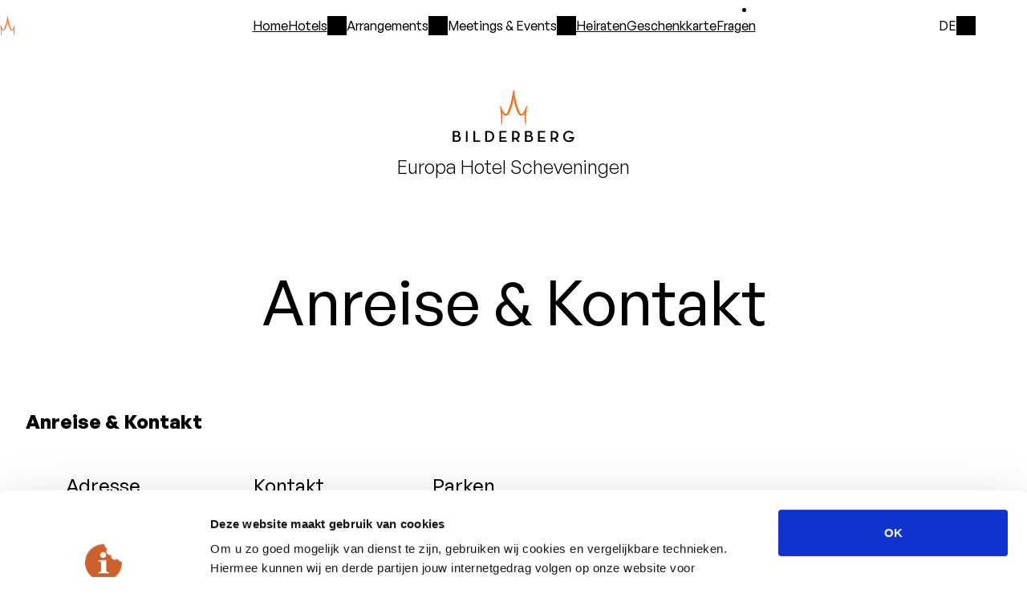

--- FILE ---
content_type: text/html; charset=utf-8
request_url: https://www.bilderberg.nl/de/den-haag/europa-hotel-scheveningen/anreise-kontakt/
body_size: 5094
content:
<!doctype html>
<html class="no-js" lang="de">
<head>
    
    
        <title>Anreise &amp; Kontakt - Bilderberg Hotels</title>
        <!-- Meta Tags -->
        <meta charset="utf-8">
        <meta name="viewport" content="width=device-width, initial-scale=1">
        <meta name="description" content="">
        <meta name="theme-color" content="#ffffff">
        <meta name="msapplication-TileColor" content="#ffffff">

        <!-- OpenGraph Meta Tags -->
        <meta name="og:title" content="Anreise &amp; Kontakt">
        <meta name="og:type" content="website">
        <meta name="og:url" content="https://www.bilderberg.nl/de/den-haag/europa-hotel-scheveningen/anreise-kontakt/">
        <meta name="og:site_name" content="www.bilderberg.nl">
        <meta name="og:description" content="">
        

        <!-- Additional Meta Tags -->
        

        <link rel="icon" href="/favicon.ico" sizes="48x48">
        <link rel="icon" href="/favicon.svg" sizes="any" type="image/svg+xml">
        <link rel="apple-touch-icon" href="/apple-touch-icon.png">
        <link rel="manifest" href="/site.webmanifest">
        <link rel="mask-icon" href="/favicon.svg" color="#e86a10">
        
            <link rel="canonical" href="https://www.bilderberg.nl/de/den-haag/europa-hotel-scheveningen/anreise-kontakt/">
        

    

    
    

    

    
        <link rel="stylesheet" href="/static/bundles/assets/screen-KvqEVmCI.css">

        
        
            <link rel="stylesheet" href="/static/bundles/assets/main-C2HNe6wb.css">
        
    

    

        <script type="module" src="/static/bundles/assets/main-E7Fh1c-K.js"></script>

        
            <script>
                window.sentryDSN = "https://7273ebc10b70b895c6fcd1788b218ec1@o25848.ingest.us.sentry.io/4506829224214528" || undefined;
            </script>
        

    

    
        
            <!-- Google Tag Manager -->
            <script>(function(w,d,s,l,i){w[l]=w[l]||[];w[l].push({'gtm.start':
                    new Date().getTime(),event:'gtm.js'});var f=d.getElementsByTagName(s)[0],
                j=d.createElement(s),dl=l!='dataLayer'?'&l='+l:'';j.async=true;j.src=
                'https://www.googletagmanager.com/gtm.js?id='+i+dl;f.parentNode.insertBefore(j,f);
            })(window,document,'script','dataLayer','GTM-MKK6VV');</script>
            <!-- End Google Tag Manager -->

            <script>
                window.dataLayer = window.dataLayer || [];
                function gtag() {
                    dataLayer.push(arguments);
                }

                gtag('js', new Date());
                gtag('config', 'GTM-MKK6VV', { 'anonymize_ip': true });
            </script>
        
    

    <script>
        const currentPageSlug = "anreise-kontakt";
        const globalConstants = {
            roomConfiguration: {
                adults: {
                    default: 2,
                    min: 1,
                    max: 6
                },
                children: {
                    default: 0,
                    min: 0,
                    max: 6
                },
                rooms: {
                    default: 1,
                    min: 1,
                    max: 6
                },
            },
            bookingmaskChain: "17190",
            bookingmaskLang: "9",
            bookingmaskTheme: "SBESTNDRD",
            bookingmaskConfig: "STNDRD",
            bookingmaskUrl: "https://reservations.bilderberg.nl/",
        }
    </script>



    


</head>



<body id="top" class="body">


    
        
            <header class="c-header">
                <nav class="c-main-navigation" id="js-main-navigation">
                    
                    







<div class="c-main-navigation__wrapper">
    <div class="c-main-navigation__toggle-container">
        <a class="c-main-navigation__logo-container" href="/">
            <img src="/static/bundles/assets/logo-horizontal-white-DnUH6nA8.svg" class="c-main-navigation__logo" alt="Bilderberg logo">
        </a>
        <input class="c-main-navigation__input js-main-navigation-toggle" type="checkbox" id="main-navigation">
        <label class="c-main-navigation__label" for="main-navigation" aria-label="Öffnen Sie das Hauptmenü" data-closetext="schließen"><span class="c-main-navigation__label-text">Menu</span></label>
    </div>
    <ul class="c-main-navigation__link-list">
        <li class="c-main-navigation__item c-main-navigation__item--tertiary">
            <a class="c-main-navigation__link" href="/de/">
                Home
            </a>
        </li>

        
            
                 
                    
                    

                     
                        <li class="c-main-navigation__item">
                            <input class="c-sub-navigation__input js-sub-navigation-toggle" type="checkbox" id="main-navigation-hotels">
                            <label class="c-main-navigation__link c-sub-navigation__label c-main-navigation__link--active" id="main-navigation-hotels-label" for="main-navigation-hotels" >Hotels</label>
                            <div class="c-sub-navigation__menu" id="sub-navigation">
                                <ul class="c-sub-navigation__link-list" aria-labelledby="main-navigation-hotels-label">
                                    <li class="c-sub-navigation__item">
                                        <a class="c-sub-navigation__link" href="/de/hotels/">
                                            Alle Hotels
                                        </a>
                                    </li>
                                    
                                        <li class="c-sub-navigation__item">
                                        <span class="c-sub-navigation__hotel-area" id="main-navigation-hotel-group-1-label">Randstad</span>
                                        <ul class="c-sub-navigation__hotel-list" aria-labelledby="main-navigation-hotel-group-1-label">
                                            
                                                <li>
                                                    <a class="c-sub-navigation__link" href="https://www.bilderberg.nl/de/amsterdam/garden-hotel/">
                                                        <span>Garden</span> Hotel
                                                    </a>
                                                </li>
                                            
                                                <li>
                                                    <a class="c-sub-navigation__link" href="https://www.bilderberg.nl/de/rotterdam/parkhotel-rotterdam/">
                                                        <span>Parkhotel</span> Rotterdam
                                                    </a>
                                                </li>
                                            
                                                <li>
                                                    <a class="c-sub-navigation__link" href="https://www.bilderberg.nl/de/den-haag/europa-hotel-scheveningen/">
                                                        <span>Europa</span> Hotel Scheveningen
                                                    </a>
                                                </li>
                                            
                                        </ul>
                                    
                                        <li class="c-sub-navigation__item">
                                        <span class="c-sub-navigation__hotel-area" id="main-navigation-hotel-group-2-label">Veluwe</span>
                                        <ul class="c-sub-navigation__hotel-list" aria-labelledby="main-navigation-hotel-group-2-label">
                                            
                                                <li>
                                                    <a class="c-sub-navigation__link" href="https://www.bilderberg.nl/de/garderen/residence-groot-heideborgh/">
                                                        Résidence <span>Groot Heideborgh</span>
                                                    </a>
                                                </li>
                                            
                                                <li>
                                                    <a class="c-sub-navigation__link" href="https://www.bilderberg.nl/de/apeldoorn/hotel-de-keizerskroon/">
                                                        Hotel <span>De Keizerskroon</span>
                                                    </a>
                                                </li>
                                            
                                                <li>
                                                    <a class="c-sub-navigation__link" href="https://www.bilderberg.nl/de/oosterbeek/hotel-de-bilderberg/">
                                                        Hotel <span>De Bilderberg</span>
                                                    </a>
                                                </li>
                                            
                                                <li>
                                                    <a class="c-sub-navigation__link" href="https://www.bilderberg.nl/de/garderen/hotel-t-speulderbos/">
                                                        Hotel <span>’t Speulderbos</span>
                                                    </a>
                                                </li>
                                            
                                        </ul>
                                    
                                        <li class="c-sub-navigation__item">
                                        <span class="c-sub-navigation__hotel-area" id="main-navigation-hotel-group-3-label">Overijssel</span>
                                        <ul class="c-sub-navigation__hotel-list" aria-labelledby="main-navigation-hotel-group-3-label">
                                            
                                                <li>
                                                    <a class="c-sub-navigation__link" href="https://www.bilderberg.nl/de/zwolle/grand-hotel-wientjes/">
                                                        Grand Hotel <span>Wientjes</span>
                                                    </a>
                                                </li>
                                            
                                        </ul>
                                    
                                        <li class="c-sub-navigation__item">
                                        <span class="c-sub-navigation__hotel-area" id="main-navigation-hotel-group-4-label">Limburg</span>
                                        <ul class="c-sub-navigation__hotel-list" aria-labelledby="main-navigation-hotel-group-4-label">
                                            
                                                <li>
                                                    <a class="c-sub-navigation__link" href="https://www.bilderberg.nl/de/venlo/hotel-de-bovenste-molen/">
                                                        Hotel <span>De Bovenste Molen</span>
                                                    </a>
                                                </li>
                                            
                                                <li>
                                                    <a class="c-sub-navigation__link" href="https://www.bilderberg.nl/de/vaals/kasteel-vaalsbroek/">
                                                        Kasteel <span>Vaalsbroek</span>
                                                    </a>
                                                </li>
                                            
                                                <li>
                                                    <a class="c-sub-navigation__link" href="https://www.bilderberg.nl/de/tegelen/chateau-holtmuhle/">
                                                        Château <span>Holtmühle</span>
                                                    </a>
                                                </li>
                                            
                                        </ul>
                                    
                                        <li class="c-sub-navigation__item">
                                        <span class="c-sub-navigation__hotel-area" id="main-navigation-hotel-group-5-label">Deutschland</span>
                                        <ul class="c-sub-navigation__hotel-list" aria-labelledby="main-navigation-hotel-group-5-label">
                                            
                                                <li>
                                                    <a class="c-sub-navigation__link" href="https://www.bilderberg.nl/de/dresden/bellevue-hotel-dresden/">
                                                        Bellevue Hotel <span>Dresden</span>
                                                    </a>
                                                </li>
                                            
                                        </ul>
                                    
                                </ul>
                            </div>
                        </li>
                    
                
            
                 
                    
                    

                     
                        
                            


<li class="c-main-navigation__item c-main-navigation__item--secondary">
    
        <input class="c-sub-navigation__input js-sub-navigation-toggle" type="checkbox" id="main-navigation-arrangements">
        <label class="c-main-navigation__link c-sub-navigation__label" id="main-navigation-arrangements-label" for="main-navigation-arrangements">
            Arrangements
        </label>
        <div class="c-sub-navigation__menu">
        <ul class="c-sub-navigation__link-list" aria-labelledby="main-navigation-arrangements-label">
            <li class="c-sub-navigation__item">
                <a href="/de/arrangements/" class="c-sub-navigation__link">
                    Arrangements
                </a>
            </li>
        </ul>
        <ul class="c-sub-navigation__link-list" aria-labelledby="main-navigation-arrangements-label">
    
    
        
        <li class="c-sub-navigation__item">
            <a class="c-sub-navigation__link" href="/de/arrangements/familien-arrangement/">
                Familienarrangements
            </a>
        </li>
    
        
        <li class="c-sub-navigation__item">
            <a class="c-sub-navigation__link" href="/de/arrangements/kulinarische-pakete/">
                Kulinarische Pakete
            </a>
        </li>
    
        
        <li class="c-sub-navigation__item">
            <a class="c-sub-navigation__link" href="/de/arrangements/winterpakete/">
                Winterpakete
            </a>
        </li>
    
    </ul>
    </div>
</li>

                        
                    
                
            
                 
                    
                    

                     
                        
                            


<li class="c-main-navigation__item c-main-navigation__item--secondary">
    
        <input class="c-sub-navigation__input js-sub-navigation-toggle" type="checkbox" id="main-navigation-meetings-events">
        <label class="c-main-navigation__link c-sub-navigation__label" id="main-navigation-meetings-events-label" for="main-navigation-meetings-events">
            Meetings &amp; Events
        </label>
        <div class="c-sub-navigation__menu">
        <ul class="c-sub-navigation__link-list" aria-labelledby="main-navigation-meetings-events-label">
            <li class="c-sub-navigation__item">
                <a href="/de/meetings-events/" class="c-sub-navigation__link">
                    Meetings &amp; Events
                </a>
            </li>
        </ul>
        <ul class="c-sub-navigation__link-list" aria-labelledby="main-navigation-meetings-events-label">
    
    
        
        <li class="c-sub-navigation__item">
            <a class="c-sub-navigation__link" href="/de/meetings-events/standorte/">
                Standorte
            </a>
        </li>
    
        
        <li class="c-sub-navigation__item">
            <a class="c-sub-navigation__link" href="/de/meetings-events/aktivit%C3%A4ten/">
                Aktivitäten
            </a>
        </li>
    
        
        <li class="c-sub-navigation__item">
            <a class="c-sub-navigation__link" href="/de/meetings-events/anfrage/">
                Kontakt
            </a>
        </li>
    
        
        <li class="c-sub-navigation__item">
            <a class="c-sub-navigation__link" href="/de/meetings-events/virtual-tours/">
                Virtual tours
            </a>
        </li>
    
    </ul>
    </div>
</li>

                        
                    
                
            
                 
                    
                    

                     
                        
                            <li class="c-main-navigation__item c-main-navigation__item--tertiary">
                                <a class="c-main-navigation__link" href="/de/heiraten/">Heiraten</a>
                            </li>
                        
                    
                
            
                 
                    
                    

                     
                        
                            <li class="c-main-navigation__item c-main-navigation__item--tertiary">
                                <a class="c-main-navigation__link" href="/de/geschenkgutscheine/">Geschenkkarte</a>
                            </li>
                        
                    
                
            
                 
                    
                    

                     
                        
                            <li class="c-main-navigation__item c-main-navigation__item--tertiary">
                                <a class="c-main-navigation__link" href="/de/haeufig-gestellte-fragen/">Fragen</a>
                            </li>
                        
                    
                
            
        

        
            <li>
                <ul class="c-main-navigation__link-list--secondary">
                    
                        <li class="c-main-navigation__item c-main-navigation__item--secondary">
                            
                                <a class="c-main-navigation__link c-main-navigation__link--secondary" href="/de/kontakt/">Kontakt</a>
                            
                        </li>
                    
                </ul>
            </li>
        

        
            
                
                
                    <li class="c-main-navigation__item c-main-navigation__item--language">
                        <a class="c-main-navigation-link c-main-navigation__link--tertiary" href="https://www.bilderberg.nl/den-haag/europa-hotel-scheveningen/route-contact/" rel="alternate" hreflang="nl" > Nederlands </a>
                    </li>
                
            
                
                
                    <li class="c-main-navigation__item c-main-navigation__item--language">
                        <a class="c-main-navigation-link c-main-navigation__link--tertiary" href="https://www.bilderberg.nl/en/den-haag/europa-hotel-scheveningen/route-contact/" rel="alternate" hreflang="en" > English </a>
                    </li>
                
            
                
                
            
        
    </ul>

    <div class="c-language-select js-language-select">
        <input type="checkbox" class="c-language-select__toggle js-language-select__toggle" id="language-menu">
        <label for="language-menu" class="c-language-select__current js-language-select__current">
            DE
        </label>
        <ul class="c-language-select__option-list">
            
                
                
                    <li class="c-language-select__option">
                        <a class="c-language-select__language " href="https://www.bilderberg.nl/den-haag/europa-hotel-scheveningen/route-contact/" rel="alternate" hreflang="nl" > Nederlands </a>
                    </li>
                
            
                
                
                    <li class="c-language-select__option">
                        <a class="c-language-select__language " href="https://www.bilderberg.nl/en/den-haag/europa-hotel-scheveningen/route-contact/" rel="alternate" hreflang="en" > English </a>
                    </li>
                
            
                
                
            
        </ul>
    </div>
</div>

                    
                </nav>

                

                
                <section class="c-hero">
                    
                        <img class="c-hero__logo" src="/static/bundles/assets/logo-large-black-BkBbPPuH.svg" alt="Bilderberg" width="152" height="66">
                        
                            <span class="t-hero__logo-hotel-title">
                        <span>Europa</span> Hotel Scheveningen
                    </span>
                        
                    

                    

                    
                        <div class="c-hero__content">
                            <header>
                                
                                    <h1 class="c-hero__heading"> Anreise &amp; Kontakt</h1>
                                
                                
                                    
                                
                            </header>
                            
                        </div>
                    

                    

                </section>

                

                
                
            </header>
        
    

    <main class="l-page">
        
            
                
            
        

        

        
            


        

        
            

            
                
                    

<div class="l-page__wrapper">
    

<div class="c-jumplist-anchor c-heading-title">
    
        <h2>Anreise & Kontakt</h2>
    
    
</div>

    <div class="c-columned-content">
        
            
            <article class="c-columned-content__item">
                
                <div class="c-columned-content__body">
                    
                        <h3 class="c-columned-content__heading">Adresse</h3>
                    

                    


    <p class="c-columned-content__paragraph t-paragraph"><span style="line-height: 20.79px;">Bilderberg Europa Hotel</span><br style="line-height: 20.79px;"/>
<span style="line-height: 20.79px;">Zwolsestraat 2, 2587 VJ Scheveningen/Den Haag</span></p>



                    
                        







                    
                </div>
            </article>
        
            
            <article class="c-columned-content__item">
                
                <div class="c-columned-content__body">
                    
                        <h3 class="c-columned-content__heading">Kontakt</h3>
                    

                    


    <p class="c-columned-content__paragraph t-paragraph"><span style="line-height: 20.79px;">Telefon: +31 (</span>0)70 416 95 95<br style="line-height: 20.79px;"/>
<span style="line-height: 20.79px;">E-Mail: <a class="t-link" href="mailto:europa@bilderberg.nl">europa@bilderberg.nl</a></span></p>



                    
                        







                    
                </div>
            </article>
        
            
            <article class="c-columned-content__item">
                
                <div class="c-columned-content__body">
                    
                        <h3 class="c-columned-content__heading">Parken</h3>
                    

                    


    <p class="c-columned-content__paragraph t-paragraph">Je nach Verfügbarkeit können Sie auf dem hoteleigenen Parkhaus gegen eine Gebühr von 35 € pro Nacht parken.</p>



                    
                        







                    
                </div>
            </article>
        
    </div>
</div>


                
                    


<div class="l-page__wrapper">
    <div class="t-rich-text t-rich-text--centered">
        

<div class="c-jumplist-anchor c-heading-title">
    
        <h2>Bilderberg Europa Hotel auf der Karte</h2>
    
    
</div>

        

        
    </div>
</div>

<div class="l-page__wrapper l-page__wrapper--full">
    
        <div class="map-items"
             data-lat="52,114401"
             data-long="4,285908999999947"
        ></div>
    
    <div class="__react-root c-google-maps-cluster" data-component="GoogleMaps"></div>
</div>


                
            

            

        

        

    </main>

    <a href="#top" class="c-back-to-top" id="back-to-top"><span class="c-back-to-top__text">Back to Top</span></a>

    
        
            <footer class="l-page l-page--footer">
                <section class="c-footer l-page__wrapper l-page__wrapper--footer">
                    <div class="c-footer__logo-wrapper">
                        <img class="c-footer__logo" src="/static/bundles/assets/logo-large-white-JiJtX9-9.svg" alt="Bilderberg" width="152" height="66">
                    </div>
                    <div class="l-footer-grid">
                        <div class="l-footer-grid__wide">
                            <h2 class="c-footer__heading">Hotels</h2>
                            <ul class="c-footer__hotel-list">
                                
                                    <li class="c-footer__hotel-list-item">
                                        <h3 class="c-footer__subheading" id="footer-hotel-group-1-label">Randstad</h3>
                                        <ul class="c-footer__link-list" aria-labelledby="footer-hotel-group-1-label">
                                            
                                                <li class="c-footer__link-list-item">
                                                    <a class="c-footer__link" href="https://www.bilderberg.nl/de/amsterdam/garden-hotel/">
                                                        <span>Garden</span> Hotel
                                                    </a>
                                                    
                                                        in
                                                        <a class="c-footer__link" href="https://www.bilderberg.nl/de/amsterdam/">
                                                            Amsterdam
                                                        </a>
                                                    
                                                </li>
                                            
                                                <li class="c-footer__link-list-item">
                                                    <a class="c-footer__link" href="https://www.bilderberg.nl/de/rotterdam/parkhotel-rotterdam/">
                                                        <span>Parkhotel</span> Rotterdam
                                                    </a>
                                                    
                                                        in
                                                        <a class="c-footer__link" href="https://www.bilderberg.nl/de/rotterdam/">
                                                            Rotterdam
                                                        </a>
                                                    
                                                </li>
                                            
                                                <li class="c-footer__link-list-item">
                                                    <a class="c-footer__link" href="https://www.bilderberg.nl/de/den-haag/europa-hotel-scheveningen/">
                                                        <span>Europa</span> Hotel Scheveningen
                                                    </a>
                                                    
                                                        in
                                                        <a class="c-footer__link" href="https://www.bilderberg.nl/de/den-haag/">
                                                            Scheveningen
                                                        </a>
                                                    
                                                </li>
                                            
                                        </ul>
                                    </li>
                                
                                    <li class="c-footer__hotel-list-item">
                                        <h3 class="c-footer__subheading" id="footer-hotel-group-2-label">Veluwe</h3>
                                        <ul class="c-footer__link-list" aria-labelledby="footer-hotel-group-2-label">
                                            
                                                <li class="c-footer__link-list-item">
                                                    <a class="c-footer__link" href="https://www.bilderberg.nl/de/garderen/residence-groot-heideborgh/">
                                                        Résidence <span>Groot Heideborgh</span>
                                                    </a>
                                                    
                                                        in
                                                        <a class="c-footer__link" href="https://www.bilderberg.nl/de/garderen/">
                                                            Garderen
                                                        </a>
                                                    
                                                </li>
                                            
                                                <li class="c-footer__link-list-item">
                                                    <a class="c-footer__link" href="https://www.bilderberg.nl/de/apeldoorn/hotel-de-keizerskroon/">
                                                        Hotel <span>De Keizerskroon</span>
                                                    </a>
                                                    
                                                        in
                                                        <a class="c-footer__link" href="https://www.bilderberg.nl/de/apeldoorn/">
                                                            Apeldoorn
                                                        </a>
                                                    
                                                </li>
                                            
                                                <li class="c-footer__link-list-item">
                                                    <a class="c-footer__link" href="https://www.bilderberg.nl/de/oosterbeek/hotel-de-bilderberg/">
                                                        Hotel <span>De Bilderberg</span>
                                                    </a>
                                                    
                                                        in
                                                        <a class="c-footer__link" href="https://www.bilderberg.nl/de/oosterbeek/">
                                                            Oosterbeek
                                                        </a>
                                                    
                                                </li>
                                            
                                                <li class="c-footer__link-list-item">
                                                    <a class="c-footer__link" href="https://www.bilderberg.nl/de/garderen/hotel-t-speulderbos/">
                                                        Hotel <span>’t Speulderbos</span>
                                                    </a>
                                                    
                                                        in
                                                        <a class="c-footer__link" href="https://www.bilderberg.nl/de/garderen/">
                                                            Garderen
                                                        </a>
                                                    
                                                </li>
                                            
                                        </ul>
                                    </li>
                                
                                    <li class="c-footer__hotel-list-item">
                                        <h3 class="c-footer__subheading" id="footer-hotel-group-3-label">Overijssel</h3>
                                        <ul class="c-footer__link-list" aria-labelledby="footer-hotel-group-3-label">
                                            
                                                <li class="c-footer__link-list-item">
                                                    <a class="c-footer__link" href="https://www.bilderberg.nl/de/zwolle/grand-hotel-wientjes/">
                                                        Grand Hotel <span>Wientjes</span>
                                                    </a>
                                                    
                                                        in
                                                        <a class="c-footer__link" href="https://www.bilderberg.nl/de/zwolle/">
                                                            Zwolle
                                                        </a>
                                                    
                                                </li>
                                            
                                        </ul>
                                    </li>
                                
                                    <li class="c-footer__hotel-list-item">
                                        <h3 class="c-footer__subheading" id="footer-hotel-group-4-label">Limburg</h3>
                                        <ul class="c-footer__link-list" aria-labelledby="footer-hotel-group-4-label">
                                            
                                                <li class="c-footer__link-list-item">
                                                    <a class="c-footer__link" href="https://www.bilderberg.nl/de/venlo/hotel-de-bovenste-molen/">
                                                        Hotel <span>De Bovenste Molen</span>
                                                    </a>
                                                    
                                                        in
                                                        <a class="c-footer__link" href="https://www.bilderberg.nl/de/venlo/">
                                                            Venlo
                                                        </a>
                                                    
                                                </li>
                                            
                                                <li class="c-footer__link-list-item">
                                                    <a class="c-footer__link" href="https://www.bilderberg.nl/de/vaals/kasteel-vaalsbroek/">
                                                        Kasteel <span>Vaalsbroek</span>
                                                    </a>
                                                    
                                                        in
                                                        <a class="c-footer__link" href="https://www.bilderberg.nl/de/vaals/">
                                                            Vaals
                                                        </a>
                                                    
                                                </li>
                                            
                                                <li class="c-footer__link-list-item">
                                                    <a class="c-footer__link" href="https://www.bilderberg.nl/de/tegelen/chateau-holtmuhle/">
                                                        Château <span>Holtmühle</span>
                                                    </a>
                                                    
                                                        in
                                                        <a class="c-footer__link" href="https://www.bilderberg.nl/de/tegelen/">
                                                            Tegelen
                                                        </a>
                                                    
                                                </li>
                                            
                                        </ul>
                                    </li>
                                
                                    <li class="c-footer__hotel-list-item">
                                        <h3 class="c-footer__subheading" id="footer-hotel-group-5-label">Deutschland</h3>
                                        <ul class="c-footer__link-list" aria-labelledby="footer-hotel-group-5-label">
                                            
                                                <li class="c-footer__link-list-item">
                                                    <a class="c-footer__link" href="https://www.bilderberg.nl/de/dresden/bellevue-hotel-dresden/">
                                                        Bellevue Hotel <span>Dresden</span>
                                                    </a>
                                                    
                                                        in
                                                        <a class="c-footer__link" href="https://www.bilderberg.nl/de/dresden/">
                                                            Dresden
                                                        </a>
                                                    
                                                </li>
                                            
                                        </ul>
                                    </li>
                                
                            </ul>
                        </div>

                        <div class="l-footer-grid__narrow">
                            <h2 class="c-footer__heading">Bilderberg</h2>
                            
                                <ul class="c-footer__link-list">
                                    
                                        
                                            
                                            
                                                <li class="c-footer__link-list-item">
                                                    <a class="c-footer__link link link--white" href="/de/meetings-events/">Meetings &amp; Events</a>
                                                </li>
                                            
                                        
                                    
                                        
                                            
                                            
                                                <li class="c-footer__link-list-item">
                                                    <a class="c-footer__link link link--white" href="/de/heiraten/">Heiraten</a>
                                                </li>
                                            
                                        
                                    
                                        
                                            
                                            
                                                <li class="c-footer__link-list-item">
                                                    <a class="c-footer__link link link--white" href="/de/geschenkgutscheine/">Geschenkkarte</a>
                                                </li>
                                            
                                        
                                    
                                        
                                            
                                            
                                                <li class="c-footer__link-list-item">
                                                    <a class="c-footer__link link link--white" href="/de/ueber-uns/">Über uns</a>
                                                </li>
                                            
                                        
                                    
                                        
                                            
                                            
                                                <li class="c-footer__link-list-item">
                                                    <a class="c-footer__link link link--white" href="/de/haeufig-gestellte-fragen/">Fragen</a>
                                                </li>
                                            
                                        
                                    
                                        
                                            
                                            
                                                <li class="c-footer__link-list-item">
                                                    <a class="c-footer__link link link--white" href="/de/kontakt/">Kontakt</a>
                                                </li>
                                            
                                        
                                    
                                    <li class="c-footer__link-list-item">
                                        <a class="c-footer__link" href="javascript:CookieConsent.show()">
                                            Cookie-Einstellungen ändern
                                        </a>
                                    </li>
                                </ul>
                            

                            <ul class="c-footer__link-list">
                                
                                    
                                    
                                        <li class="c-footer__link-list-item">
                                            <a class="c-footer__link" href="https://www.bilderberg.nl/den-haag/europa-hotel-scheveningen/route-contact/" hreflang="nl">Nederlands</a>
                                        </li>
                                    
                                
                                    
                                    
                                        <li class="c-footer__link-list-item">
                                            <a class="c-footer__link" href="https://www.bilderberg.nl/en/den-haag/europa-hotel-scheveningen/route-contact/" hreflang="en">English</a>
                                        </li>
                                    
                                
                                    
                                    
                                
                            </ul>
                            
                        </div>
                    </div>
                </section>
                <section class="c-footer-bottom l-page__wrapper l-page__wrapper--footer">
                    <div class="c-footer-bottom__wrapper">
                        
                        <p class="c-footer-bottom__payoff">
                            
                            
                            
                                Entdecken Sie <em class="t-emphasised">das Geheimnis</em> von Bilderberg
                            
                        </p>
                    </div>
                </section>
            </footer>
        
    

    

<dialog class="c-modal js-modal" id="promotion-modal">
    <div class="c-modal__content">
        <div class="c-modal__header">
            <h3>Melden Sie sich für Sonderangebote an</h3>
            <button id="promotion-modal-close" class="c-modal__close-button js-close-modal"><span class="hidden">schließen</span></button>
        </div>
        <div class="c-modal__body">
            <div class="t-rich-text">

                <p>
                    Einführungstext für die Anmeldung zu Sonderangeboten
                </p>
                <p>
                    Standardtext für die Anmeldung zu Sonderangeboten
                </p>
                <p>
                    <a href="#" id="a-subscribed">Ich bin bereits abonniert</a>
                </p>
            </div>
            <div class="__react-root"
                 data-component="NewsletterForm"
            >
            </div>
        </div>
    </div>
</dialog>


    
        <div class="__react-root"
             data-component="CookieBar"
        >
        </div>
    

    
    




<div id="tooltips-container"></div>
</body>
</html>


--- FILE ---
content_type: text/css
request_url: https://www.bilderberg.nl/static/bundles/assets/screen-KvqEVmCI.css
body_size: 23654
content:
.responsive-check:after{display:none;content:"mobile"}@media (min-width: 1024px){.responsive-check:after{content:"desktop"}}:root{--swatch-white: oklch(100% 0 0deg);--swatch-black: oklch(0% 0 0deg);--swatch-black-dimmed: oklch(19.5734960757% 0 0deg);--swatch-red: oklch(56.936756278% .2336416298 29.2338802796deg);--swatch-bilderberg-orange-600: oklch(60.380529047% .1621283902 46.6884735611deg);--swatch-bilderberg-orange-500: oklch(70.1344737065% .1995701751 43.6691810174deg);--swatch-bilderberg-orange-400: oklch(74.7285529826% .166243191 48.3881821864deg);--swatch-bilderberg-orange-300: oklch(80.0833721061% .1263900327 50.1977887506deg);--swatch-bilderberg-orange-200: oklch(86.3071648593% .0827206801 50.8028918141deg);--swatch-bilderberg-orange-100: oklch(92.9946181018% .0403230174 51.4580846855deg);--swatch-marine-600: oklch(22.2366725247% .0328059491 241.1078030557deg);--swatch-marine-500: oklch(25.4612941548% .0557682749 237.2083718013deg);--swatch-marine-400: oklch(41.8211038127% .044548192 232.5881238608deg);--swatch-marine-300: oklch(57.5728993043% .032533326 230.7497459791deg);--swatch-marine-200: oklch(72.2356478429% .020530641 230.8227905121deg);--swatch-marine-100: oklch(86.4661994718% .0096775656 222.0711888471deg);--swatch-ocean-600: oklch(34.6840543479% .0354992945 222.017468992deg);--swatch-ocean-500: oklch(39.370080145% .0507454672 223.3120430995deg);--swatch-ocean-400: oklch(52.4689679438% .0406532522 221.1933610511deg);--swatch-ocean-300: oklch(65.0588039862% .0297086184 219.9688403055deg);--swatch-ocean-200: oklch(76.89229542% .019731699 222.2321226121deg);--swatch-ocean-100: oklch(88.6178140076% .0096204035 222.0677909178deg);--swatch-fern-600: oklch(60.1414190157% .0230670456 156.4612914801deg);--swatch-fern-500: oklch(70.4179619104% .028819461 148.6713439926deg);--swatch-fern-400: oklch(76.5043642198% .0229193484 149.6158222247deg);--swatch-fern-300: oklch(82.5572876991% .0165212377 148.368385419deg);--swatch-fern-200: oklch(88.4348277424% .0110773983 149.8435514007deg);--swatch-fern-100: oklch(94.2972598956% .0051054544 145.5352410451deg);--swatch-bronze-600: oklch(50.7948961263% .1009032519 54.8564189001deg);--swatch-bronze-500: oklch(61.357924666% .1156881656 60.4383387535deg);--swatch-bronze-400: oklch(68.955775511% .0941174606 62.5263105925deg);--swatch-bronze-300: oklch(76.6005458854% .0694378253 63.5626261125deg);--swatch-bronze-200: oklch(84.5699549516% .0465393635 66.0579462445deg);--swatch-bronze-100: oklch(92.2651183893% .0225038189 67.5436569407deg);--swatch-chestnut-600: oklch(35.9926245995% .0819287311 30.0632348537deg);--swatch-chestnut-500: oklch(44.4508414495% .0995702025 27.5167432721deg);--swatch-chestnut-400: oklch(55.6983739461% .0751475678 25.2085302351deg);--swatch-chestnut-300: oklch(67.0100548518% .0532689108 24.6717448804deg);--swatch-chestnut-200: oklch(78.3777054884% .0328136924 25.12110396deg);--swatch-chestnut-100: oklch(89.2927756938% .015744843 27.2919660196deg);--swatch-spice-600: oklch(47.1859538103% .0911393464 30.8305835558deg);--swatch-spice-500: oklch(56.6038133163% .1039690939 24.6733063732deg);--swatch-spice-400: oklch(65.3379328861% .0793163931 23.4646347283deg);--swatch-spice-300: oklch(73.9887218571% .057742257 22.6660622215deg);--swatch-spice-200: oklch(82.7487360834% .0356491793 22.2778954969deg);--swatch-spice-100: oklch(91.3150340823% .017677159 21.8228742816deg);--swatch-cream-600: oklch(79.4069653227% .0615007833 83.4095357764deg);--swatch-cream-500: oklch(84.7181855261% .0555521081 86.1252635624deg);--swatch-cream-400: oklch(87.7192707986% .0444568533 85.2291129551deg);--swatch-cream-300: oklch(90.9131221872% .0340887983 86.3070971518deg);--swatch-cream-200: oklch(93.8473927829% .0213244501 85.9446724574deg);--swatch-cream-100: oklch(97.0263939686% .0110651158 89.7218333212deg);--swatch-linen-600: oklch(82.224922954% .0341362917 101.495582636deg);--swatch-linen-500: oklch(90.827060863% .0346750281 101.6650736024deg);--swatch-linen-400: oklch(92.7727122123% .0280277549 100.2759978705deg);--swatch-linen-300: oklch(94.6345796151% .0212855497 100.9932836959deg);--swatch-linen-200: oklch(96.4921551785% .0145677524 102.4560056611deg);--swatch-linen-100: oklch(98.150178753% .0066865815 97.3503753322deg);--swatch-cotton-600: oklch(89.6471271641% .0191043854 83.0631139814deg);--swatch-cotton-500: oklch(95.3796833492% .0159772266 82.7920730451deg);--swatch-cotton-400: oklch(96.2556846288% .0130974092 82.4019182633deg);--swatch-cotton-300: oklch(97.1577667025% .0090479142 78.2819087822deg);--swatch-cotton-200: oklch(98.2268335497% .0069467589 88.6417707035deg);--swatch-cotton-100: oklch(99.1275102689% .002851267 84.5587137202deg);--swatch-teal-600: oklch(72.2201399535% .0393134366 215.6396065883deg);--swatch-teal-500: oklch(80.9831328128% .0304791954 204.4676831119deg);--swatch-teal-400: oklch(84.8237139824% .0240596498 206.6065074943deg);--swatch-teal-300: oklch(88.6102410358% .0174148505 205.8359442028deg);--swatch-teal-200: oklch(92.5289948235% .0128948374 202.9177619904deg);--swatch-teal-100: oklch(96.2624201888% .0063838663 197.0506475626deg);--swatch-sky-600: oklch(85.7849149395% .0357732679 254.8844481633deg);--swatch-sky-500: oklch(91.816906302% .0138903558 247.9786488046deg);--swatch-sky-400: oklch(93.4517631364% .0114601363 252.0912723993deg);--swatch-sky-300: oklch(95.0521990468% .0079778148 253.8540524709deg);--swatch-sky-200: oklch(96.7973772451% .0058693394 239.819629332deg);--swatch-sky-100: oklch(98.3869991461% .0025161973 228.7839716499deg);--color-text-default: var(--swatch-black-dimmed);--color-text-default-subtle: var(--swatch-ocean-400);--color-text-inverted: var(--swatch-white);--color-text-inverted-subtle: var(--swatch-marine-200);--color-icon-default: var(--swatch-marine-400);--color-accent-dark: var(--swatch-bilderberg-orange-600);--color-accent: var(--swatch-bilderberg-orange-500);--color-accent-light: var(--swatch-bilderberg-orange-400);--color-button-hover: var(--swatch-ocean-300);--color-background-global: var(--swatch-white);--color-background-form-input: var(--swatch-white);--color-background-form-input-hover: var(--swatch-fern-100);--color-border-form-input: var(--swatch-ocean-200);--color-surface-wrapper: var(--swatch-cotton-200);--color-surface-component: var(--swatch-cotton-500);--color-surface-component-border: var(--swatch-cream-500);--color-surface-navigation-light: var(--swatch-ocean-500);--color-surface-navigation-dark: var(--swatch-marine-500);--color-surface-neutral: var(--swatch-fern-300);--yarl__container_background_color: var(--swatch-marine-500)}html{box-sizing:border-box}*,*:before,*:after{box-sizing:inherit}body,h1,h2,h3,h4,h5,h6,p,blockquote,form,figure{margin:unset}legend{padding:unset}button,input,textarea,select{font:inherit}button{border:none;background:none;padding:unset}img,picture,svg,canvas{display:block;max-inline-size:100%;block-size:auto}@media (prefers-reduced-motion: reduce){*,*:before,*:after{animation-duration:.01ms!important;animation-iteration-count:1!important;transition-duration:.01ms!important;scroll-behavior:auto!important}}ul:where([class]){list-style-type:"";margin:unset;padding:unset}ol:where([class]){list-style-type:"";margin:unset;padding:unset}:root{--gap: 1rem;--padding: 1rem;--aspect-ratio-default: 16 / 9;--aspect-ratio-photo: 3 / 2;--content-width: 1280px;--content-width-footer: 1024px;--content-width-padded: min(var(--content-width), 100% - 2 * var(--gap));--content-width-footer-padded: min( var(--content-width-footer), 100% - 2 * var(--gap) );--content-width-min: 320px;--content-width-breakout: 1440px;--main-navigation-height: 4rem;--hotel-navigation-height: 5rem;--hotel-navigation-height-dynamic: 4.5rem;--sticky-contact-height: 3rem;--paragraph-width-medium: 60ch;--paragraph-width-large: 75ch}@media (min-width: 768px){:root{--gap: 1.5rem;--padding: 1.5rem;--hotel-navigation-height: min-content}}@media (min-width: 1024px){:root{--gap: 2rem}}html{background:var(--color-background-global);font-size:16px}body{display:flex;flex-direction:column;min-width:var(--content-width-min);min-height:100svh}body:has(dialog[open]){overflow:hidden}main{flex-grow:1}@media (min-width: 544px){header{margin-top:var(--main-navigation-height)}}@font-face{font-family:General Sans;src:url(/static/bundles/assets/GeneralSans-variable-p1VyP7gg.woff2) format("woff2") tech("variations");src:url(/static/bundles/assets/GeneralSans-variable-p1VyP7gg.woff2) format("woff2-variations");font-weight:100 1000}@font-face{font-family:Playfair Display;src:url(/static/bundles/assets/PlayfairDisplay-Italic-VariableFont-s0P6Xqaw.woff2) format("woff2") tech("variations");src:url(/static/bundles/assets/PlayfairDisplay-Italic-VariableFont-s0P6Xqaw.woff2) format("woff2-variations");font-style:italic;font-weight:100 1000}@font-face{font-family:Playfair Display;src:url(/static/bundles/assets/PlayfairDisplay-VariableFont-BFZVAWdq.woff2) format("woff2") tech("variations");src:url(/static/bundles/assets/PlayfairDisplay-VariableFont-BFZVAWdq.woff2) format("woff2-variations");font-style:normal;font-weight:100 1000}html{color:var(--color-text-default);font-weight:350;font-style:normal}html{font-family:General Sans,sans-serif;font-style:normal}h1:where(:not([class])),.t-heading-alpha{font-weight:250}h1:where(:not([class])),.t-heading-alpha{font-size:clamp(2.5rem,6vw,5rem);line-height:1}h2:where(:not([class])),.t-heading-beta{text-align:center;font-weight:450}h2:where(:not([class])),.t-heading-beta{font-size:2rem;line-height:1.25}@media (min-width: 768px){h2:where(:not([class])),.t-heading-beta{font-size:2.5rem;line-height:1.2}}h3:where(:not([class])),.t-heading-gamma{font-weight:450}h3:where(:not([class])),.t-heading-gamma{font-size:1.5rem;line-height:1.3333333333}@media (min-width: 768px){h3:where(:not([class])),.t-heading-gamma{font-size:2rem;line-height:1.25}}h4:where(:not([class])),.t-heading-delta{font-weight:500}h4:where(:not([class])),.t-heading-delta{font-size:1.25rem;line-height:1.4}@media (min-width: 768px){h4:where(:not([class])),.t-heading-delta{font-size:1.5rem;line-height:1.3333333333}}h5:where(:not([class])),.t-heading-epsilon{font-weight:450}h5:where(:not([class])),.t-heading-epsilon{font-size:1.125rem;line-height:1.3333333333}@media (min-width: 768px){h5:where(:not([class])),.t-heading-epsilon{font-size:1.25rem;line-height:1.4}}h6:where(:not([class])),.t-heading-zeta{font-weight:500}h6:where(:not([class])),.t-heading-zeta{font-size:1rem;line-height:1.5}@media (min-width: 768px){h6:where(:not([class])),.t-heading-zeta{font-size:1.125rem;line-height:1.3333333333}}h1:where(:not([class])),.t-heading-alpha,h2:where(:not([class])),.t-heading-beta,h3:where(:not([class])),.t-heading-gamma,h4:where(:not([class])),.t-heading-delta,h5:where(:not([class])),.t-heading-epsilon,h6:where(:not([class])),.t-heading-zeta{text-align:center}.t-rich-text--left-aligned h1:where(:not([class])),.t-rich-text--left-aligned .t-heading-alpha,.t-rich-text--left-aligned h2:where(:not([class])),.t-rich-text--left-aligned .t-heading-beta,.t-rich-text--left-aligned h3:where(:not([class])),.t-rich-text--left-aligned .t-heading-gamma,.t-rich-text--left-aligned h4:where(:not([class])),.t-rich-text--left-aligned .t-heading-delta,.t-rich-text--left-aligned h5:where(:not([class])),.t-rich-text--left-aligned .t-heading-epsilon,.t-rich-text--left-aligned h6:where(:not([class])),.t-rich-text--left-aligned .t-heading-zeta{text-align:left}p:where(:not([class])),.t-paragraph{font-weight:350;text-wrap:pretty}p:where(:not([class])),.t-paragraph{font-size:1rem;line-height:1.5}.t-paragraph--intro{font-weight:450}.t-paragraph--intro{font-size:1.25rem;line-height:1.6}a:where([class]){color:inherit;text-decoration:none}.t-link,a:where(:not([class])){color:var(--color-accent);text-decoration:underline;cursor:pointer;position:relative}.t-link:focus-visible,a:where(:not([class])):focus-visible{outline:2px solid currentcolor;outline-offset:2px}.t-link:hover,a:where(:not([class])):hover{text-decoration:none}.t-link--subtle{color:var(--color-text-default);text-decoration:none}.t-link--subtle:hover{text-decoration:underline}.t-link--icon{display:inline-flex;text-decoration:none;font-weight:450}.t-link--icon:before{margin-right:.5rem}.t-link--icon:hover{text-decoration:underline}.t-link--phone:before{content:"";display:block;width:1.5rem;height:1.5rem;mask-image:url("data:image/svg+xml,%3csvg%20width='24'%20height='24'%20viewBox='0%200%2024%2024'%20fill='none'%20xmlns='http://www.w3.org/2000/svg'%3e%3cpath%20fill-rule='evenodd'%20clip-rule='evenodd'%20d='M4.89474%204C4.40045%204%204%204.40052%204%204.89453C4%2013.2369%2010.7631%2020%2019.1055%2020C19.5994%2020%2020%2019.5995%2020%2019.1052L20.0005%2016.354C20.0005%2016.3539%2020.0005%2016.354%2020.0005%2016.354C20.0004%2015.9451%2019.7516%2015.5775%2019.3721%2015.4257C19.3721%2015.4256%2019.3721%2015.4257%2019.3721%2015.4257L16.7357%2014.3715C16.3944%2014.235%2016.0061%2014.2964%2015.7241%2014.5314L15.044%2015.0986C13.8523%2016.0917%2012.0985%2016.0133%2011.0011%2014.9159L9.08512%2012.9982C9.08501%2012.9981%209.08522%2012.9983%209.08512%2012.9982C7.98897%2011.9017%207.90687%2010.1491%208.90072%208.9565L9.46811%208.27611C9.46818%208.27603%209.46803%208.2762%209.46811%208.27611C9.70363%207.99329%209.76523%207.60459%209.62919%207.26448L8.57409%204.62887C8.42222%204.24921%208.05441%204%207.64551%204H4.89474ZM2%204.89453C2%203.29567%203.29616%202%204.89474%202H7.64551C8.87222%202%209.97535%202.74685%2010.4309%203.88583L11.486%206.52144C11.8956%207.54536%2011.7094%208.71065%2011.0045%209.55648L10.4372%2010.2369C10.1067%2010.6334%2010.1329%2011.2175%2010.4993%2011.584L12.4153%2013.5017C12.7808%2013.8668%2013.3659%2013.8937%2013.7633%2013.5625L14.4434%2012.9952C15.2901%2012.2897%2016.4554%2012.1053%2017.4782%2012.5144C17.4782%2012.5144%2017.4782%2012.5144%2017.4782%2012.5144L20.1146%2013.5686C21.2537%2014.0242%2022.0005%2015.1273%2022.0005%2016.354L22%2019.1052C22%2019.1052%2022%2019.1051%2022%2019.1052C21.9999%2020.7036%2020.7043%2022%2019.1055%2022C9.65849%2022%202%2014.3415%202%204.89453Z'%20fill='%23FF6A13'/%3e%3c/svg%3e");mask-position:50% 50%;mask-repeat:no-repeat;mask-size:1.5rem 1.5rem;background-color:currentcolor}.t-link--mail:before{content:"";display:block;width:1.5rem;height:1.5rem;mask-image:url("data:image/svg+xml,%3csvg%20width='24'%20height='24'%20viewBox='0%200%2024%2024'%20fill='none'%20xmlns='http://www.w3.org/2000/svg'%3e%3cpath%20fill-rule='evenodd'%20clip-rule='evenodd'%20d='M6.16168%204H17.8388C18.3659%203.99998%2018.8205%203.99997%2019.1949%204.03058C19.5902%204.06289%2019.9831%204.13424%2020.3614%204.32698C20.9248%204.61405%2021.3851%205.07224%2021.6732%205.63781C21.8659%206.016%2021.9372%206.40906%2021.9695%206.80397C22%207.17815%2022%207.6323%2022%208.15839V15.8421C22%2016.3682%2022%2016.8222%2021.9695%2017.1962C21.9372%2017.591%2021.8659%2017.9838%2021.6732%2018.3619C21.3854%2018.9269%2020.9254%2019.3859%2020.3614%2019.6732C19.9833%2019.8659%2019.5905%2019.9372%2019.1957%2019.9695C18.8217%2020%2018.3677%2020%2017.8416%2020H6.15839C5.6323%2020%205.17815%2020%204.80397%2019.9695C4.40906%2019.9372%204.016%2019.8659%203.63781%2019.6732C3.07276%2019.3853%202.61431%2018.9258%202.32698%2018.3619C2.13421%2017.9835%202.06288%2017.5904%202.03057%2017.1951C1.99997%2016.8206%201.99998%2016.3659%202%2015.8388V8.16168C1.99998%207.63451%201.99997%207.17965%202.03057%206.80499C2.06286%206.40962%202.13416%206.01625%202.32698%205.63781C2.6146%205.07332%203.07332%204.6146%203.63781%204.32698C4.01625%204.13416%204.40962%204.06286%204.80499%204.03057C5.17965%203.99997%205.63451%203.99998%206.16168%204ZM5.66103%206.00124L10.7103%209.81425C10.7112%209.81497%2010.7122%209.8157%2010.7131%209.81643C11.4509%2010.3572%2011.6094%2010.4519%2011.7492%2010.4881C11.9134%2010.5306%2012.0863%2010.5306%2012.2506%2010.4881C12.3908%2010.4518%2012.5505%2010.3563%2013.2925%209.81225L13.457%209.68613C13.5687%209.60061%2013.7305%209.47669%2013.9316%209.323C14.3336%209.01564%2014.8925%208.58906%2015.52%208.11219C16.3971%207.44563%2017.4111%206.67862%2018.3186%206.0011C18.1662%206.00009%2017.9948%206%2017.8002%206H6.2002C5.99674%206%205.8187%206.0001%205.66103%206.00124ZM19.9915%207.24914C18.9855%207.99551%2017.7662%208.91716%2016.7301%209.70454C16.1045%2010.18%2015.5472%2010.6054%2015.1463%2010.9119C14.9458%2011.0651%2014.7845%2011.1886%2014.6733%2011.2738L14.5021%2011.4051L14.4839%2011.4187C14.4439%2011.448%2014.4043%2011.4772%2014.365%2011.5061C13.806%2011.9173%2013.3149%2012.2786%2012.7514%2012.4244C12.2587%2012.5518%2011.7411%2012.5518%2011.2484%2012.4244C10.6852%2012.2787%2010.195%2011.9181%209.637%2011.5076C9.59779%2011.4787%209.55824%2011.4496%209.51831%2011.4204C9.51036%2011.4145%209.50249%2011.4086%209.49472%2011.4025L4.00824%207.25933C4.00037%207.5008%204%207.80175%204%208.2002V15.8002C4%2016.3768%204.00078%2016.7489%204.02393%2017.0322C4.04612%2017.3037%204.08378%2017.4044%204.109%2017.4539C4.20516%2017.6426%204.35819%2017.7956%204.54579%2017.8912C4.59501%2017.9163%204.69554%2017.9539%204.96686%2017.9761C5.2498%2017.9992%205.62146%2018%206.19691%2018H17.8031C18.3786%2018%2018.75%2017.9992%2019.0327%2017.9761C19.3036%2017.954%2019.4041%2017.9164%2019.4534%2017.8912C19.6421%2017.7951%2019.7956%2017.6415%2019.8912%2017.4539C19.9164%2017.4046%2019.954%2017.3041%2019.9761%2017.0332C19.9992%2016.7505%2020%2016.379%2020%2015.8036V8.19691C20%207.79441%2019.9996%207.49161%2019.9915%207.24914Z'%20fill='%23FF6A13'/%3e%3c/svg%3e");mask-position:50% 50%;mask-repeat:no-repeat;mask-size:1.5rem 1.5rem;background-color:currentcolor}.t-link--globe:before{content:"";display:block;width:1.5rem;height:1.5rem;mask-image:url("data:image/svg+xml,%3csvg%20width='24'%20height='24'%20viewBox='0%200%2024%2024'%20fill='none'%20xmlns='http://www.w3.org/2000/svg'%3e%3cpath%20fill-rule='evenodd'%20clip-rule='evenodd'%20d='M4.06189%2011H7.02328C7.12643%208.79597%207.56798%206.78191%208.25776%205.2299C8.31802%205.09431%208.38064%204.96122%208.44561%204.83099C6.09485%205.99874%204.39999%208.2887%204.06189%2011ZM12%202C6.47715%202%202%206.47715%202%2012C2%2017.5228%206.47715%2022%2012%2022C17.5228%2022%2022%2017.5228%2022%2012C22%206.47715%2017.5228%202%2012%202ZM12%204C11.7731%204%2011.4816%204.0993%2011.1324%204.43166C10.778%204.76892%2010.4134%205.30422%2010.0854%206.04218C9.52392%207.30546%209.12736%209.03347%209.02567%2011H14.9743C14.8726%209.03347%2014.4761%207.30546%2013.9146%206.04218C13.5866%205.30422%2013.222%204.76892%2012.8676%204.43166C12.5184%204.0993%2012.2269%204%2012%204ZM16.9767%2011C16.8736%208.79597%2016.432%206.78191%2015.7422%205.2299C15.682%205.09431%2015.6194%204.96122%2015.5544%204.83099C17.9052%205.99874%2019.6%208.2887%2019.9381%2011H16.9767ZM14.9743%2013H9.02567C9.12736%2014.9665%209.52392%2016.6945%2010.0854%2017.9578C10.4134%2018.6958%2010.778%2019.2311%2011.1324%2019.5683C11.4816%2019.9007%2011.7731%2020%2012%2020C12.2269%2020%2012.5184%2019.9007%2012.8676%2019.5683C13.222%2019.2311%2013.5866%2018.6958%2013.9146%2017.9578C14.4761%2016.6945%2014.8726%2014.9665%2014.9743%2013ZM15.5544%2019.169C15.6194%2019.0388%2015.682%2018.9057%2015.7422%2018.7701C16.432%2017.2181%2016.8736%2015.204%2016.9767%2013H19.9381C19.6%2015.7113%2017.9052%2018.0013%2015.5544%2019.169ZM8.44561%2019.169C8.38064%2019.0388%208.31802%2018.9057%208.25776%2018.7701C7.56798%2017.2181%207.12643%2015.204%207.02328%2013H4.06189C4.39999%2015.7113%206.09485%2018.0013%208.44561%2019.169Z'%20fill='%23FF6A13'/%3e%3c/svg%3e");mask-position:50% 50%;mask-repeat:no-repeat;mask-size:1.5rem 1.5rem;background-color:currentcolor}.t-rich-text{max-width:75ch;margin-inline:auto}.c-heading-title+.t-rich-text{margin-top:1lh}.t-rich-text>*+*{margin-top:1lh}.t-rich-text>.c-jumplist-anchor--empty+*{margin-top:0}.t-rich-text a:where(:not([class])){color:var(--color-accent);font-size:inherit;line-height:inherit;font-weight:inherit}.t-rich-text a:where(:not([class])):focus-visible{outline:2px solid currentcolor;outline-offset:2px}.t-rich-text--full-width{max-width:unset;margin-inline:unset}.t-rich-text--left-aligned{text-align:left}.t-rich-text--centered,.t-centered{text-align:center}.t-left-aligned{text-align:left}.t-emphasised{font-weight:350}.t-emphasised{font-family:Playfair Display,serif;font-style:italic}.t-heading-arrowed{position:relative}.t-heading-arrowed:after{content:"";display:block;width:1em;height:1em;mask-image:url("data:image/svg+xml,%3csvg%20width='24'%20height='24'%20viewBox='0%200%2024%2024'%20fill='none'%20xmlns='http://www.w3.org/2000/svg'%3e%3cpath%20fill-rule='evenodd'%20clip-rule='evenodd'%20d='M15.2929%206.29289C15.6834%205.90237%2016.3166%205.90237%2016.7071%206.29289L21.7071%2011.2929C22.0976%2011.6834%2022.0976%2012.3166%2021.7071%2012.7071L16.7071%2017.7071C16.3166%2018.0976%2015.6834%2018.0976%2015.2929%2017.7071C14.9024%2017.3166%2014.9024%2016.6834%2015.2929%2016.2929L18.5858%2013H3C2.44772%2013%202%2012.5523%202%2012C2%2011.4477%202.44772%2011%203%2011H18.5858L15.2929%207.70711C14.9024%207.31658%2014.9024%206.68342%2015.2929%206.29289Z'%20fill='%23FF6A13'/%3e%3c/svg%3e");mask-position:50% 50%;mask-repeat:no-repeat;mask-size:1em 1em;background-color:currentcolor;display:inline-block;position:relative;top:.5lh;margin-left:.5rem;transform:translateY(-50%)}a:has(.t-heading-arrowed):hover{color:var(--color-accent)}ol:where(:not([class])){margin:initial}ul:where(:not([class])){margin-bottom:auto}b,strong{font-weight:500}.t-dotted-underline{border-bottom:3px dotted var(--color-accent);position:relative;cursor:context-menu}:where(input:not([type]),select,textarea,[type=color],[type=date],[type=datetime],[type=datetime-local],[type=email],[type=month],[type=number],[type=password],[type=search],[type=tel],[type=text],[type=time],[type=url],[type=week]){--text-color: var(--color-text-default);--background-color: var(--color-background-form-input);--border-color: transparent;appearance:none;border:0;width:100%;padding:.5rem .75rem;color:var(--text-color);background-color:var(--background-color);font-weight:450;box-shadow:inset 0 0 0 2px var(--color-text-default-subtle)}:where(input:not([type]),select,textarea,[type=color],[type=date],[type=datetime],[type=datetime-local],[type=email],[type=month],[type=number],[type=password],[type=search],[type=tel],[type=text],[type=time],[type=url],[type=week]){font-size:1rem;line-height:1.5}:where(input:not([type]),select,textarea,[type=color],[type=date],[type=datetime],[type=datetime-local],[type=email],[type=month],[type=number],[type=password],[type=search],[type=tel],[type=text],[type=time],[type=url],[type=week]):hover{--background-color: var(--color-background-form-input-hover)}:where(input:not([type]),select,textarea,[type=color],[type=date],[type=datetime],[type=datetime-local],[type=email],[type=month],[type=number],[type=password],[type=search],[type=tel],[type=text],[type=time],[type=url],[type=week]):focus{outline:none;--border-color: var(--color-accent)}textarea{resize:none;height:15rem;padding:1rem}fieldset{border:0;padding:.01em 0 0;margin:0;min-width:0}fieldset:not(:first-child){margin-top:3rem}.fieldset--narrow{max-width:768px;margin-inline:auto}label:where(:not([class])),.label{display:block;font-weight:450}label:where(:not([class])),.label{font-size:.875rem;line-height:1.4285714286}label:where(:not([class]))+input,label:where(:not([class]))+textarea,label:where(:not([class]))+.select-container,.label+input,.label+textarea,.label+.select-container{margin-top:.25rem}legend{font-weight:450}legend{font-size:1.25rem;line-height:1.4}@media (min-width: 768px){legend{font-size:1.5rem;line-height:1.3333333333}}.select-container{position:relative;--text-color: var(--color-text-default);--background-color: var(--color-background-form-input);--border-color: transparent;appearance:none;border:0;width:100%;padding:.5rem .75rem;color:var(--text-color);background-color:var(--background-color);font-weight:450;box-shadow:inset 0 0 0 2px var(--color-text-default-subtle)}.select-container{font-size:1rem;line-height:1.5}.select-container{padding:0}.select-container:after{background-color:var(--color-text-default);position:absolute;top:50%;right:.5rem;transform:translateY(-50%);pointer-events:none;content:"";display:block;width:1.5rem;height:1.5rem;mask-image:url("data:image/svg+xml,%3csvg%20width='24'%20height='24'%20viewBox='0%200%2024%2024'%20fill='none'%20xmlns='http://www.w3.org/2000/svg'%3e%3cpath%20fill-rule='evenodd'%20clip-rule='evenodd'%20d='M7.29289%209.29289C7.68342%208.90237%208.31658%208.90237%208.70711%209.29289L12%2012.5858L15.2929%209.29289C15.6834%208.90237%2016.3166%208.90237%2016.7071%209.29289C17.0976%209.68342%2017.0976%2010.3166%2016.7071%2010.7071L12.7071%2014.7071C12.3166%2015.0976%2011.6834%2015.0976%2011.2929%2014.7071L7.29289%2010.7071C6.90237%2010.3166%206.90237%209.68342%207.29289%209.29289Z'%20fill='%23FF6A13'/%3e%3c/svg%3e");mask-position:50% 50%;mask-repeat:no-repeat;mask-size:1.5rem 1.5rem;background-color:currentcolor}.select-container select{appearance:none;cursor:pointer;background:transparent;padding:.5rem .75rem;border:0;width:100%;height:100%}input[type=checkbox].checkbox{border:0;clip:rect(1px,1px,1px,1px);clip-path:inset(100%);height:1px;overflow:hidden;padding:0;position:absolute;white-space:nowrap;width:1px}input[type=checkbox].checkbox+label{display:flex;cursor:pointer;user-select:none;align-items:center}input[type=checkbox].checkbox+label:before{content:"";display:block;width:1rem;height:1rem;border:1px solid var(--color-text-default);margin-right:.5rem}input[type=checkbox].checkbox:checked+label:before{background-color:var(--color-text-default)}input[type=radio].radio{border:0;clip:rect(1px,1px,1px,1px);clip-path:inset(100%);height:1px;overflow:hidden;padding:0;position:absolute;white-space:nowrap;width:1px}input[type=radio].radio+label{display:flex;cursor:pointer;user-select:none;align-items:center}input[type=radio].radio+label:before{content:"";display:block;border-radius:50%;width:1rem;height:1rem;border:1px solid var(--color-text-default);margin-right:.5rem}input[type=radio].radio:checked+label:before{background-color:var(--color-text-default)}.form-row:not(:first-child){margin-top:1rem}.form-row--right{text-align:right}@media (min-width: 768px){.l-breakin{margin-inline:3rem}}@media (min-width: 1024px){.l-breakin{margin-inline:6rem}}@media (min-width: 1280px){.l-breakin{margin-inline:12rem}}.l-footer-grid{position:relative;z-index:2}@media (min-width: 1024px){.l-footer-grid{--grid-columns: 3;display:grid;grid-template-columns:repeat(var(--grid-columns),1fr);gap:var(--gap)}.l-footer-grid__narrow{grid-column:span 1}}.l-footer-grid__wide{margin-bottom:calc(var(--gap) * 2)}@media (min-width: 1024px){.l-footer-grid__wide{margin-bottom:unset;grid-column:span 2}}.l-page{--breakout-column: calc( (var(--content-width-breakout) - var(--content-width)) / 2 );display:grid;grid-template-columns:[full-width-start] minmax(var(--gap),1fr) [breakout-start] minmax(0,var(--breakout-column)) [standard-start] var(--content-width-padded) [standard-end] minmax(0,var(--breakout-column)) [breakout-end] minmax(var(--gap),1fr) [full-width-end]}.l-page__wrapper{grid-column:standard;margin-top:calc(3 * var(--gap))}.l-page__wrapper--content-centered{text-align:center}.l-page__wrapper--breakout{grid-column:breakout}.l-page__wrapper--full{grid-column:full-width}.l-page__wrapper--full:first-child{margin-top:0}.l-page__wrapper--full-contained{grid-column:full-width}.l-page__wrapper--full-contained:first-child{margin-top:0}.l-page__wrapper--full-contained>*{width:var(--content-width-padded);margin-inline:auto}.l-page__wrapper--footer{grid-column:full-width}.l-page__wrapper--footer:first-child{margin-top:0}.l-page__wrapper--footer>*{width:var(--content-width-footer-padded);margin-inline:auto}.l-page__wrapper--small-margin{margin-top:calc(1.5 * var(--gap))}.l-page__wrapper--full-contained+.l-page__wrapper--full,.l-page__wrapper--full-contained+.l-page__wrapper--full-contained,.l-page__wrapper--footer+.l-page__wrapper--footer{margin-top:unset}@media (max-width: 544px){.l-page--footer{margin-bottom:var(--main-navigation-height)}.l-page:has(.c-hotel-navigation)~.l-page--footer{margin-bottom:calc(var(--main-navigation-height) + var(--hotel-navigation-height))}}@media (max-width: 544px) and (min-width: 544px){.l-page:has(.c-hotel-navigation)~.l-page--footer{margin-bottom:calc(var(--hotel-navigation-height))}}.l-page__wrapper--filled{background-color:var(--color-surface-component);padding:3rem 0 5rem}*+.c-accordion{margin-top:3rem}.c-accordion__details>.c-accordion__summary{list-style:none}.c-accordion__details>.c-accordion__summary::marker,.c-accordion__details>.c-accordion__summary::-webkit-details-marker{display:none}.c-accordion__details{border-bottom:1px solid currentColor}.c-accordion__details:first-of-type{border-top:1px solid currentColor}.c-accordion__summary{position:relative;padding:.75rem 2.5rem .75rem 0;cursor:pointer;user-select:none;font-weight:450}.c-accordion__summary{font-size:1.25rem;line-height:1.6}.c-accordion__summary:after{content:"";display:block;width:1.5rem;height:1.5rem;mask-image:url("data:image/svg+xml,%3csvg%20width='24'%20height='24'%20viewBox='0%200%2024%2024'%20fill='none'%20xmlns='http://www.w3.org/2000/svg'%3e%3cpath%20fill-rule='evenodd'%20clip-rule='evenodd'%20d='M12%205C12.5523%205%2013%205.44772%2013%206V11H18C18.5523%2011%2019%2011.4477%2019%2012C19%2012.5523%2018.5523%2013%2018%2013H13V18C13%2018.5523%2012.5523%2019%2012%2019C11.4477%2019%2011%2018.5523%2011%2018V13H6C5.44772%2013%205%2012.5523%205%2012C5%2011.4477%205.44772%2011%206%2011H11V6C11%205.44772%2011.4477%205%2012%205Z'%20fill='%23FF6A13'/%3e%3c/svg%3e");mask-position:50% 50%;mask-repeat:no-repeat;mask-size:1.5rem 1.5rem;background-color:currentcolor;color:var(--color-accent);position:absolute;right:1rem;top:.5lh}.c-accordion__details[open]{padding-bottom:.75rem}.c-accordion__details[open] .c-accordion__summary:after{content:"";display:block;width:1.5rem;height:1.5rem;mask-image:url("data:image/svg+xml,%3csvg%20width='24'%20height='24'%20viewBox='0%200%2024%2024'%20fill='none'%20xmlns='http://www.w3.org/2000/svg'%3e%3cpath%20fill-rule='evenodd'%20clip-rule='evenodd'%20d='M5%2012C5%2011.4477%205.44772%2011%206%2011H18C18.5523%2011%2019%2011.4477%2019%2012C19%2012.5523%2018.5523%2013%2018%2013H6C5.44772%2013%205%2012.5523%205%2012Z'%20fill='%23FF6A13'/%3e%3c/svg%3e");mask-position:50% 50%;mask-repeat:no-repeat;mask-size:1.5rem 1.5rem;background-color:currentcolor}.c-accordion__details[open] .c-accordion__content{font-size:1rem;line-height:1.5}.c-arrangement-price-info{display:flex;flex-direction:column;align-items:center;gap:.5rem}@media (min-width: 1024px){.c-arrangement-price-info{flex-direction:row}}.c-arrangement-price-info__price{display:flex;align-items:center;gap:.5rem;font-weight:450}.c-arrangement-price-info__price{font-size:1.25rem;line-height:1.4}@media (min-width: 768px){.c-arrangement-price-info__price{font-size:1.5rem;line-height:1.3333333333}}.c-arrangement-properties{display:flex;flex-direction:column;gap:1.5rem}@media (min-width: 768px){.c-arrangement-properties{flex-direction:row}}.c-arrangement-properties__item{display:flex;align-items:center;gap:.75rem}@media (min-width: 768px){.c-arrangement-properties__item{flex-direction:column}}@media (min-width: 1280px){.c-arrangement-properties__item{flex-direction:row}}.c-back-button{position:absolute;width:100%;top:var(--main-navigation-height)}.body:has(.c-sticky-contact-bar) .c-back-button{top:calc(var(--main-navigation-height) + var(--sticky-contact-height))}.c-back-button__container{margin:auto;width:1280px}.c-back-button__button{color:var(--color-text-inverted);border-radius:0 0 15px 15px;background-color:var(--color-surface-navigation-dark);display:inline-flex;padding:.5rem .75rem}.c-back-button__button:before{content:"";display:block;width:1.5rem;height:1.5rem;mask-image:url("data:image/svg+xml,%3csvg%20width='24'%20height='24'%20viewBox='0%200%2024%2024'%20fill='none'%20xmlns='http://www.w3.org/2000/svg'%3e%3cpath%20fill-rule='evenodd'%20clip-rule='evenodd'%20d='M15.4141%207.99991L11.4141%2011.9999L15.4141%2015.9999L13.9999%2017.4141L8.58569%2011.9999L13.9999%206.58569L15.4141%207.99991Z'%20fill='%23FF6A13'/%3e%3c/svg%3e");mask-position:50% 50%;mask-repeat:no-repeat;mask-size:1.5rem 1.5rem;background-color:currentcolor}.c-back-to-top{position:sticky;display:flex;flex-direction:column;opacity:0;white-space:break-spaces;right:.75rem;bottom:calc(var(--main-navigation-height) + .75rem);align-self:flex-end;pointer-events:none;background-color:#0009;color:var(--color-text-inverted);font-weight:450;padding:1rem;text-align:center;z-index:2;transition:opacity .2s ease-in-out}.c-back-to-top:after{content:"";display:block;width:1.5rem;height:1.5rem;mask-image:url("data:image/svg+xml,%3csvg%20width='24'%20height='24'%20viewBox='0%200%2024%2024'%20fill='none'%20xmlns='http://www.w3.org/2000/svg'%3e%3cpath%20fill-rule='evenodd'%20clip-rule='evenodd'%20d='M11.9999%205.58569L17.4141%2010.9999L15.9999%2012.4141L11.9999%208.41412L7.99991%2012.4141L6.58569%2010.9999L11.9999%205.58569ZM11.9999%2011.5857L17.4141%2016.9999L15.9999%2018.4141L11.9999%2014.4141L7.99991%2018.4141L6.58569%2016.9999L11.9999%2011.5857Z'%20fill='%23FF6A13'/%3e%3c/svg%3e");mask-position:50% 50%;mask-repeat:no-repeat;mask-size:1.5rem 1.5rem;background-color:currentcolor}@media (min-width: 544px){.c-back-to-top{bottom:0;right:0}}.c-back-to-top--active{opacity:1;pointer-events:all}.c-back-to-top__text{border:0;clip:rect(1px,1px,1px,1px);clip-path:inset(100%);height:1px;overflow:hidden;padding:0;position:absolute;white-space:nowrap;width:1px}.c-blog-intro{padding-block:calc(var(--padding) * 1.5);max-width:75ch}.c-blog-intro .c-tags{margin-bottom:.5rem}.c-blog-intro__heading{text-wrap:balance;font-weight:500}.c-blog-intro__heading{font-size:2.25rem;line-height:1.2222222222}@media (min-width: 768px){.c-blog-intro__heading{font-size:2.75rem;line-height:1.1818181818}}@media (min-width: 1024px){.c-blog-intro__heading{font-size:3.5rem;line-height:1.1428571429}}.c-blog-intro__paragraph{margin-top:1lh;font-weight:400;text-wrap:pretty}.c-blog-intro__paragraph{font-size:1.25rem;line-height:1.6}.c-booking-mask{display:flex;justify-content:center;position:relative;background-color:var(--swatch-marine-400)}@media (min-width: 1024px){.c-booking-mask{position:absolute;bottom:0;left:0;width:100%}}.c-booking-mask__form{position:relative;max-width:var(--content-width);flex-grow:1;padding:1rem;display:flex;flex-direction:column}@media (min-width: 1024px){.c-booking-mask__form{flex-direction:row;gap:1rem;background-color:var(--swatch-marine-400)}}.c-booking-mask__column{flex-grow:1;flex-basis:0;width:100%}.c-booking-mask__column:not(:last-child){margin-bottom:1rem}@media (min-width: 1024px){.c-booking-mask__column:not(:last-child){margin-bottom:unset}}@media (min-width: 1024px){.c-booking-mask__column{width:unset}}.c-booking-mask__input{position:relative;display:flex;align-items:center;padding:0 2.5rem 0 1rem;background-color:var(--color-background-global);border:2px solid var(--color-border-form-input);color:var(--swatch-ocean-400);cursor:pointer;flex-basis:3rem;height:100%;width:100%;overflow:hidden;white-space:nowrap;text-overflow:ellipsis;user-select:none}@media (min-width: 1024px){.c-booking-mask__input{flex-basis:0}}.c-booking-mask__input:after{position:absolute;right:.5rem;color:var(--color-accent);content:"";display:block;width:1.5rem;height:1.5rem;mask-image:url("data:image/svg+xml,%3csvg%20width='24'%20height='24'%20viewBox='0%200%2024%2024'%20fill='none'%20xmlns='http://www.w3.org/2000/svg'%3e%3cpath%20fill-rule='evenodd'%20clip-rule='evenodd'%20d='M7.29289%209.29289C7.68342%208.90237%208.31658%208.90237%208.70711%209.29289L12%2012.5858L15.2929%209.29289C15.6834%208.90237%2016.3166%208.90237%2016.7071%209.29289C17.0976%209.68342%2017.0976%2010.3166%2016.7071%2010.7071L12.7071%2014.7071C12.3166%2015.0976%2011.6834%2015.0976%2011.2929%2014.7071L7.29289%2010.7071C6.90237%2010.3166%206.90237%209.68342%207.29289%209.29289Z'%20fill='%23FF6A13'/%3e%3c/svg%3e");mask-position:50% 50%;mask-repeat:no-repeat;mask-size:1.5rem 1.5rem;background-color:currentcolor;pointer-events:none}.c-booking-mask__input--active:after{transform:rotate(180deg)}.c-booking-mask__input--allow-overflow{overflow:unset}.c-booking-mask__input-inner{display:block;width:100%;overflow:hidden;white-space:nowrap;text-overflow:ellipsis;text-align:left}.c-booking-mask__date-input{position:absolute;left:0;top:0;height:100%;width:100%;padding:0 1rem;text-align:left;cursor:pointer;user-select:none;color:var(--swatch-ocean-400)}.c-booking-mask__total-price{position:absolute;top:-3rem;right:1rem;padding:1rem .75rem;border-radius:.75rem .75rem 0 0;background-color:var(--swatch-marine-400);color:var(--color-text-inverted)}.c-booking-mask__selector-container{min-width:16rem;z-index:4;background-color:var(--color-surface-navigation-dark);color:var(--color-text-inverted)}.c-booking-mask-popup{margin-bottom:2rem;overflow-y:auto}@media (max-width: 1023px){.c-booking-mask-popup{position:fixed;display:flex;flex-direction:column;justify-content:space-between;top:0;left:0;width:100%;height:100%;z-index:4;background-color:var(--color-surface-navigation-dark)}.body:has(.c-booking-mask-popup){overflow:hidden}}@media (min-width: 1024px){.c-booking-mask-popup{max-height:20rem;margin-bottom:0}}.c-booking-mask-popup__header{display:flex;justify-content:space-between;align-items:center;position:sticky;top:0;background-color:var(--color-surface-navigation-dark);padding:1rem 2rem}@media (min-width: 1024px){.c-booking-mask-popup__header{display:none}}.c-booking-mask-popup__close-button{cursor:pointer;width:1.5rem;height:1.5rem;color:var(--color-text-inverted)}.c-booking-mask-popup__close-button:hover{color:var(--color-accent)}.c-booking-mask-popup__close-button:after{content:"";display:block;width:1.5rem;height:1.5rem;mask-image:url("data:image/svg+xml,%3csvg%20width='24'%20height='24'%20viewBox='0%200%2024%2024'%20fill='none'%20xmlns='http://www.w3.org/2000/svg'%3e%3cpath%20fill-rule='evenodd'%20clip-rule='evenodd'%20d='M2.29289%202.29289C2.68342%201.90237%203.31658%201.90237%203.70711%202.29289L12%2010.5858L20.2929%202.29289C20.6835%201.90237%2021.3166%201.90237%2021.7072%202.29289C22.0977%202.68342%2022.0977%203.31658%2021.7072%203.70711L13.4142%2012L21.7071%2020.2928C22.0976%2020.6834%2022.0976%2021.3165%2021.7071%2021.7071C21.3165%2022.0976%2020.6834%2022.0976%2020.2928%2021.7071L12%2013.4142L3.70711%2021.7072C3.31658%2022.0977%202.68342%2022.0977%202.29289%2021.7072C1.90237%2021.3166%201.90237%2020.6835%202.29289%2020.2929L10.5858%2012L2.29289%203.70711C1.90237%203.31658%201.90237%202.68342%202.29289%202.29289Z'%20fill='%23FF6A13'/%3e%3c/svg%3e");mask-position:50% 50%;mask-repeat:no-repeat;mask-size:1.5rem 1.5rem;background-color:currentcolor}.c-booking-mask-popup__close-button:focus-visible{outline:1px solid var(--color-text-default);border-radius:2px}.c-booking-mask-popup__body{padding:1rem 2rem}.c-booking-mask-popup__footer{margin-top:auto;position:sticky;bottom:0;background-color:var(--color-surface-navigation-dark);padding:1rem}.c-booking-mask-popup__confirm{width:100%}.c-button{--text-color: var(--color-text-default);--background-color: transparent;--border-color: currentcolor;--outline-color: currentcolor;cursor:pointer;user-select:none;display:inline-flex;margin-inline:auto;justify-content:center;align-items:center;text-wrap:nowrap;padding:.5rem .75rem;min-width:10rem;font-weight:500;color:var(--text-color);box-shadow:inset 0 0 0 2px var(--border-color);background-color:var(--background-color)}.c-button{font-size:1rem;line-height:1.5}.c-button:hover,.c-active-button-container:hover .c-button{--text-color: var(--color-button-hover);text-decoration:underline;text-decoration-thickness:2px;text-underline-offset:4px}.c-button:focus-visible,.c-active-button-container:focus-visible .c-button{outline:2px solid var(--outline-color);outline-offset:2px}.c-button:active,.c-active-button-container:active .c-button{--text-color: var(--color-accent-dark);--border-color: var(--color-accent-dark)}.c-button[disabled]{cursor:default;background-color:var(--color-surface-neutral);box-shadow:inset 0 0 0 2px var(--color-surface-neutral);text-decoration:none}.c-button--full-width{width:100%}.c-button--primary{--text-color: var(--color-text-inverted);--border-color: var(--color-accent);--background-color: var(--color-accent)}.c-button--primary:hover,.c-active-button-container:hover .c-button--primary{--text-color: var(--color-text-inverted);--border-color: var(--color-accent-dark);--background-color: var(--color-accent-dark)}.c-button--primary:focus-visible,.c-active-button-container:focus-visible .c-button--primary{--outline-color: var(--color-accent)}.c-button--primary:active,.c-active-button-container:active .c-button--primary{--text-color: var(--color-text-inverted);--border-color: var(--color-accent-light);--background-color: var(--color-accent-light);--outline-color: var(--color-accent-light)}.c-button--secondary{--background-color: transparent;--text-color: var(--color-accent)}.c-button--icon{padding-left:.5rem}.c-button--icon:before{margin-right:.5rem}.c-button--share:before{content:"";display:block;width:1.5rem;height:1.5rem;mask-image:url("data:image/svg+xml,%3csvg%20width='24'%20height='24'%20viewBox='0%200%2024%2024'%20fill='none'%20xmlns='http://www.w3.org/2000/svg'%3e%3cpath%20fill-rule='evenodd'%20clip-rule='evenodd'%20d='M18%204C16.8954%204%2016%204.89543%2016%206C16%207.10457%2016.8954%208%2018%208C19.1046%208%2020%207.10457%2020%206C20%204.89543%2019.1046%204%2018%204ZM14%206C14%203.79086%2015.7909%202%2018%202C20.2091%202%2022%203.79086%2022%206C22%208.20914%2020.2091%2010%2018%2010C16.7961%2010%2015.7164%209.46811%2014.9831%208.62651L9.91208%2011.162C9.96969%2011.4322%2010%2011.7126%2010%2012C10%2012.2874%209.96969%2012.5678%209.91208%2012.838L14.9831%2015.3735C15.7164%2014.5319%2016.7961%2014%2018%2014C20.2091%2014%2022%2015.7909%2022%2018C22%2020.2091%2020.2091%2022%2018%2022C15.7909%2022%2014%2020.2091%2014%2018C14%2017.7126%2014.0303%2017.4322%2014.0879%2017.162L9.01694%2014.6265C8.28363%2015.4681%207.20393%2016%206%2016C3.79086%2016%202%2014.2091%202%2012C2%209.79086%203.79086%208%206%208C7.20393%208%208.28363%208.53189%209.01694%209.37349L14.0879%206.83801C14.0303%206.56777%2014%206.28742%2014%206ZM6%2010C4.89543%2010%204%2010.8954%204%2012C4%2013.1046%204.89543%2014%206%2014C7.10457%2014%208%2013.1046%208%2012C8%2010.8954%207.10457%2010%206%2010ZM18%2016C16.8954%2016%2016%2016.8954%2016%2018C16%2019.1046%2016.8954%2020%2018%2020C19.1046%2020%2020%2019.1046%2020%2018C20%2016.8954%2019.1046%2016%2018%2016Z'%20fill='%23FF6A13'/%3e%3c/svg%3e");mask-position:50% 50%;mask-repeat:no-repeat;mask-size:1.5rem 1.5rem;background-color:currentcolor}.c-button--download:before{content:"";display:block;width:1.5rem;height:1.5rem;mask-image:url("data:image/svg+xml,%3csvg%20width='24'%20height='24'%20viewBox='0%200%2024%2024'%20fill='none'%20xmlns='http://www.w3.org/2000/svg'%3e%3cpath%20fill-rule='evenodd'%20clip-rule='evenodd'%20d='M12%202C12.5523%202%2013%202.44772%2013%203V14.5858L16.2929%2011.2929C16.6834%2010.9024%2017.3166%2010.9024%2017.7071%2011.2929C18.0976%2011.6834%2018.0976%2012.3166%2017.7071%2012.7071L12.7071%2017.7071C12.3166%2018.0976%2011.6834%2018.0976%2011.2929%2017.7071L6.29289%2012.7071C5.90237%2012.3166%205.90237%2011.6834%206.29289%2011.2929C6.68342%2010.9024%207.31658%2010.9024%207.70711%2011.2929L11%2014.5858V3C11%202.44772%2011.4477%202%2012%202ZM5%2021C5%2020.4477%205.44772%2020%206%2020H18C18.5523%2020%2019%2020.4477%2019%2021C19%2021.5523%2018.5523%2022%2018%2022H6C5.44772%2022%205%2021.5523%205%2021Z'%20fill='%23FF6A13'/%3e%3c/svg%3e");mask-position:50% 50%;mask-repeat:no-repeat;mask-size:1.5rem 1.5rem;background-color:currentcolor}.c-button--link:before{content:"";display:block;width:1.5rem;height:1.5rem;mask-image:url("data:image/svg+xml,%3csvg%20width='24'%20height='24'%20viewBox='0%200%2024%2024'%20fill='none'%20xmlns='http://www.w3.org/2000/svg'%3e%3cpath%20fill-rule='evenodd'%20clip-rule='evenodd'%20d='M15%205C14.4477%205%2014%204.55228%2014%204C14%203.44772%2014.4477%203%2015%203H20C20.5523%203%2021%203.44772%2021%204V9C21%209.55228%2020.5523%2010%2020%2010C19.4477%2010%2019%209.55228%2019%209V6.41421L13.7071%2011.7071C13.3166%2012.0976%2012.6834%2012.0976%2012.2929%2011.7071C11.9024%2011.3166%2011.9024%2010.6834%2012.2929%2010.2929L17.5858%205H15ZM8.16168%204H10.0002C10.5525%204%2011.0002%204.44772%2011.0002%205C11.0002%205.55228%2010.5525%206%2010.0002%206H8.2002C7.62365%206%207.25126%206.00078%206.9678%206.02393C6.69595%206.04613%206.59517%206.08383%206.54579%206.10899C6.35763%206.20487%206.20487%206.35763%206.109%206.54579C6.08383%206.59517%206.04614%206.69595%206.02393%206.9678C6.00078%207.25126%206%207.62365%206%208.2002V15.8002C6%2016.3768%206.00078%2016.7489%206.02393%2017.0322C6.04612%2017.3037%206.08378%2017.4044%206.109%2017.4539C6.20516%2017.6426%206.35819%2017.7956%206.54579%2017.8912C6.59501%2017.9163%206.69554%2017.9539%206.96686%2017.9761C7.2498%2017.9992%207.62146%2018%208.19691%2018H15.8031C16.3786%2018%2016.75%2017.9992%2017.0327%2017.9761C17.3036%2017.9539%2017.4041%2017.9164%2017.4534%2017.8912C17.6418%2017.7952%2017.7955%2017.6416%2017.8912%2017.4536C17.9163%2017.4043%2017.9539%2017.3038%2017.9761%2017.0328C17.9992%2016.75%2018%2016.3786%2018%2015.8031V14C18%2013.4477%2018.4477%2013%2019%2013C19.5523%2013%2020%2013.4477%2020%2014V15.8416C20%2016.3677%2020%2016.8217%2019.9695%2017.1958C19.9372%2017.5906%2019.8659%2017.9835%2019.6732%2018.3616C19.3855%2018.9263%2018.9257%2019.3857%2018.3614%2019.6732C17.9833%2019.8659%2017.5905%2019.9372%2017.1957%2019.9695C16.8217%2020%2016.3677%2020%2015.8416%2020H8.15839C7.6323%2020%207.17815%2020%206.80397%2019.9695C6.40906%2019.9372%206.016%2019.8659%205.63781%2019.6732C5.07276%2019.3853%204.61431%2018.9258%204.32698%2018.3619C4.13421%2017.9835%204.06288%2017.5904%204.03057%2017.1951C3.99997%2016.8206%203.99998%2016.3659%204%2015.8388V8.16168C3.99998%207.6345%203.99997%207.17965%204.03057%206.80498C4.06286%206.40962%204.13416%206.01624%204.32698%205.63781C4.6146%205.07332%205.07332%204.6146%205.63781%204.32698C6.01625%204.13416%206.40962%204.06286%206.80499%204.03057C7.17965%203.99997%207.6345%203.99998%208.16168%204Z'%20fill='%23FF6A13'/%3e%3c/svg%3e");mask-position:50% 50%;mask-repeat:no-repeat;mask-size:1.5rem 1.5rem;background-color:currentcolor}.c-button--caret-right:before{content:"";display:block;width:1.5rem;height:1.5rem;mask-image:url("data:image/svg+xml,%3csvg%20width='24'%20height='24'%20viewBox='0%200%2024%2024'%20fill='none'%20xmlns='http://www.w3.org/2000/svg'%3e%3cpath%20fill-rule='evenodd'%20clip-rule='evenodd'%20d='M10.9999%207.58569L15.4141%2011.9999L10.9999%2016.4141L9.58569%2014.9999L12.5857%2011.9999L9.58569%208.99991L10.9999%207.58569Z'%20fill='%23FF6A13'/%3e%3c/svg%3e");mask-position:50% 50%;mask-repeat:no-repeat;mask-size:1.5rem 1.5rem;background-color:currentcolor}.c-button--hide-text{padding-right:.5rem}.c-button--hide-text .c-button__text{border:0;clip:rect(1px,1px,1px,1px);clip-path:inset(100%);height:1px;overflow:hidden;padding:0;position:absolute;white-space:nowrap;width:1px}.c-button--hide-text:before{margin-right:0}.c-button--loading{color:transparent}.c-button--loading:before{content:"";display:block;position:absolute;width:2.5rem;aspect-ratio:4;--_g: no-repeat radial-gradient( circle closest-side, var(--color-text-inverted) 90%, #0000 );background:var(--_g) 0 50%,var(--_g) 50% 50%,var(--_g) 100% 50%;background-size:33.3333333333% 100%;animation:buttonLoader 1s infinite linear}@keyframes buttonLoader{33%{background-size:33.3333333333% 0,33.3333333333% 100%,33.3333333333% 100%}50%{background-size:33.3333333333% 100%,33.3333333333% 0,33.3333333333% 100%}66%{background-size:33.3333333333% 100%,33.3333333333% 100%,33.3333333333% 0}}.c-checklist{text-align:left}.c-checklist--columned{columns:2}.c-checklist__item{break-inside:avoid;font-weight:450}.c-checklist__item+.c-checklist__item{margin-top:.75rem}.c-checklist__item:before{float:left;margin-right:.5rem;color:var(--color-accent);content:"";display:block;width:1.5rem;height:1.5rem;mask-image:url("data:image/svg+xml,%3csvg%20width='24'%20height='24'%20viewBox='0%200%2024%2024'%20fill='none'%20xmlns='http://www.w3.org/2000/svg'%3e%3cpath%20fill-rule='evenodd'%20clip-rule='evenodd'%20d='M20.2644%205.63619C20.6549%206.02673%2020.6549%206.6599%2020.2643%207.0504L9.65682%2017.6569C9.26629%2018.0474%208.63315%2018.0474%208.24264%2017.6569L3.29289%2012.7071C2.90237%2012.3166%202.90237%2011.6834%203.29289%2011.2929C3.68342%2010.9024%204.31658%2010.9024%204.70711%2011.2929L8.94978%2015.5356L18.8502%205.63612C19.2407%205.24562%2019.8739%205.24565%2020.2644%205.63619Z'%20fill='%23FF6A13'/%3e%3c/svg%3e");mask-position:50% 50%;mask-repeat:no-repeat;mask-size:1.5rem 1.5rem;background-color:currentcolor}.c-click-block{position:relative}.c-click-block__link:before{content:"";display:block;position:absolute;top:0;left:0;height:100%;width:100%}.c-heading-title+.c-columned-content-swiper{margin-top:1.5rem}@media (min-width: 1024px){.c-columned-content-swiper{width:var(--content-width-padded)}}.c-columned-content-swiper .swiper-wrapper{gap:0}.c-columned-content-swiper .swiper-slide{height:auto}.c-columned-content-swiper .swiper-navigation{position:relative;display:inline-flex;justify-content:flex-end;float:right;gap:.5rem;margin-bottom:var(--gap);margin-right:var(--gap);z-index:2}@media (min-width: 1024px){.c-columned-content-swiper .swiper-navigation{margin-right:unset}}.c-columned-content-swiper .swiper-button-prev,.c-columned-content-swiper .swiper-button-next{--color: var(--color-accent);--border-color: currentcolor;--background-color: transparent;cursor:pointer;user-select:none;-webkit-user-select:none;display:flex;align-items:center;justify-content:center;color:var(--color);width:2.5rem;height:2.5rem;box-shadow:inset 0 0 0 2px var(--border-color);background-color:var(--background-color)}.c-columned-content-swiper .swiper-button-prev:hover,.c-columned-content-swiper .swiper-button-next:hover{--color: var(--color-accent-light)}.c-columned-content-swiper .swiper-button-prev:focus-visible,.c-columned-content-swiper .swiper-button-next:focus-visible{outline:2px solid currentcolor;outline-offset:2px}.c-columned-content-swiper .swiper-button-prev:active,.c-columned-content-swiper .swiper-button-next:active{--color: var(--color-text-inverted);--border-color: var(--color-accent);--background-color: var(--color-accent)}.c-columned-content-swiper .swiper-button-prev:disabled,.c-columned-content-swiper .swiper-button-next:disabled{--color: lightgray;pointer-events:none}.c-columned-content-swiper .swiper-button-prev:after{content:"";display:block;width:1.5rem;height:1.5rem;mask-image:url("data:image/svg+xml,%3csvg%20width='24'%20height='24'%20viewBox='0%200%2024%2024'%20fill='none'%20xmlns='http://www.w3.org/2000/svg'%3e%3cpath%20fill-rule='evenodd'%20clip-rule='evenodd'%20d='M8.70711%206.29289C9.09763%206.68342%209.09763%207.31658%208.70711%207.70711L5.41421%2011H21C21.5523%2011%2022%2011.4477%2022%2012C22%2012.5523%2021.5523%2013%2021%2013H5.41421L8.70711%2016.2929C9.09763%2016.6834%209.09763%2017.3166%208.70711%2017.7071C8.31658%2018.0976%207.68342%2018.0976%207.29289%2017.7071L2.29289%2012.7071C1.90237%2012.3166%201.90237%2011.6834%202.29289%2011.2929L7.29289%206.29289C7.68342%205.90237%208.31658%205.90237%208.70711%206.29289Z'%20fill='%23FF6A13'/%3e%3c/svg%3e");mask-position:50% 50%;mask-repeat:no-repeat;mask-size:1.5rem 1.5rem;background-color:currentcolor}.c-columned-content-swiper .swiper-button-next:after{content:"";display:block;width:1.5rem;height:1.5rem;mask-image:url("data:image/svg+xml,%3csvg%20width='24'%20height='24'%20viewBox='0%200%2024%2024'%20fill='none'%20xmlns='http://www.w3.org/2000/svg'%3e%3cpath%20fill-rule='evenodd'%20clip-rule='evenodd'%20d='M15.2929%206.29289C15.6834%205.90237%2016.3166%205.90237%2016.7071%206.29289L21.7071%2011.2929C22.0976%2011.6834%2022.0976%2012.3166%2021.7071%2012.7071L16.7071%2017.7071C16.3166%2018.0976%2015.6834%2018.0976%2015.2929%2017.7071C14.9024%2017.3166%2014.9024%2016.6834%2015.2929%2016.2929L18.5858%2013H3C2.44772%2013%202%2012.5523%202%2012C2%2011.4477%202.44772%2011%203%2011H18.5858L15.2929%207.70711C14.9024%207.31658%2014.9024%206.68342%2015.2929%206.29289Z'%20fill='%23FF6A13'/%3e%3c/svg%3e");mask-position:50% 50%;mask-repeat:no-repeat;mask-size:1.5rem 1.5rem;background-color:currentcolor}.c-columned-content-swiper .swiper-pagination{position:absolute;top:0;width:100%;height:2.5rem;align-items:center;display:flex;justify-content:center;gap:.5rem}.c-columned-content-swiper .swiper-pagination:has(.swiper-pagination-bullet:only-child){visibility:hidden}.c-columned-content-swiper .swiper-pagination-bullet{cursor:pointer;width:.5rem;height:.5rem;border-radius:.25rem;border:1px solid var(--color-accent);background-color:transparent;transition:background-color .2s ease-in}.c-columned-content-swiper .swiper-pagination-bullet:hover{border-width:1.5px}.c-columned-content-swiper .swiper-pagination-bullet-active{background-color:var(--color-accent)}.swiper-slide__wrapper{height:100%;display:flex;flex-direction:column}.swiper-slide__wrapper .c-columned-content__body{flex-grow:1}.c-columned-content{--grid-columns: 12;display:grid;grid-template-columns:repeat(var(--grid-columns),1fr);gap:var(--gap)}.c-heading-title+.c-columned-content{margin-top:1.5rem}.c-columned-content:has(+.c-columned-content){margin-bottom:var(--gap)}.c-columned-content__item{display:flex;flex-direction:column;grid-column:span calc(var(--grid-columns) * 1);container-name:columned-content-item;container-type:inline-size;position:relative}.c-columned-content__item .c-button{margin-inline:unset}@media (min-width: 1024px){.c-columned-content__item:not(:only-child),.c-columned-content__item.c-columned-content__item--single-column{grid-column:span calc(var(--grid-columns) * 1 / 3)}.c-columned-content__item:only-child:not(.c-columned-content__item--single-column),.c-columned-content__item.c-columned-content__item--full-width{flex-direction:row;min-height:440px}.c-columned-content__item:only-child:not(.c-columned-content__item--single-column) .c-button,.c-columned-content__item.c-columned-content__item--full-width .c-button{width:auto}.c-columned-content__item:only-child:not(.c-columned-content__item--single-column) .c-columned-content__picture,.c-columned-content__item:only-child:not(.c-columned-content__item--single-column) .c-columned-content__body,.c-columned-content__item.c-columned-content__item--full-width .c-columned-content__picture,.c-columned-content__item.c-columned-content__item--full-width .c-columned-content__body{width:50%}}.c-columned-content__item.c-columned-content__item--full-width{grid-column:span var(--grid-columns)}.c-columned-content__picture{position:relative}@media (min-width: 768px){.c-columned-content__item:first-child:not(.c-columned-content__item--full-width):has(+:last-child),.c-columned-content__item:nth-child(2):not(.c-columned-content__item--full-width):last-child{grid-column:span calc(var(--grid-columns) * 1 / 2)}.c-columned-content--one-two .c-columned-content__item:first-child{grid-column:span calc(var(--grid-columns) * 1 / 3)}.c-columned-content--one-two .c-columned-content__item:last-child{grid-column:span calc(var(--grid-columns) * 2 / 3)}.c-columned-content--two-one .c-columned-content__item:first-child{grid-column:span calc(var(--grid-columns) * 2 / 3)}.c-columned-content--two-one .c-columned-content__item:last-child{grid-column:span calc(var(--grid-columns) * 1 / 3)}.c-columned-content--one-two .c-columned-content__picture,.c-columned-content--two-one .c-columned-content__picture{height:19.5vw;max-height:250px}}.c-columned-content__picture{aspect-ratio:16/9;width:100%;overflow:hidden}.c-columned-content__picture picture{height:100%}.c-columned-content__image{width:100%;height:100%;object-fit:cover}.c-columned-content__body{flex-grow:1;display:flex;flex-direction:column;align-items:stretch;justify-content:space-between;padding:var(--padding);text-align:center}.c-columned-content__item--compact .c-columned-content__body{padding:0;text-align:left}.c-columned-content__item--prominent .c-columned-content__body{text-align:left}.c-columned-content__description{margin-bottom:var(--padding)}.c-columned-content__item--compact .c-columned-content__description{margin:0}.c-columned-content__heading{text-wrap:balance;font-weight:450}.c-columned-content__heading{font-size:1.25rem;line-height:1.4}@media (min-width: 768px){.c-columned-content__heading{font-size:1.5rem;line-height:1.3333333333}}.c-columned-content__item--compact .c-columned-content__heading{margin-top:.75rem}.c-columned-content__item--prominent .c-columned-content__heading{font-size:2rem;line-height:1.25}@media (min-width: 768px){.c-columned-content__item--prominent .c-columned-content__heading{font-size:2.5rem;line-height:1.2}}.c-columned-content__payoff{display:block;margin-top:.25rem;font-weight:450}.c-columned-content__payoff{font-size:1rem;line-height:1.5}.c-columned-content__subheading{margin-top:.25rem;display:block}.c-columned-content__subheading{font-size:1rem;line-height:1.5}.c-columned-content__subheading--bold{font-weight:450}.c-columned-content__paragraph{flex-grow:1;max-width:var(--paragraph-width-medium);margin-inline:auto}.c-columned-content__paragraph:not(:first-child){margin-top:1rem}.c-columned-content__info{display:inline-block;margin-top:1rem}.c-columned-content__footer{display:flex;flex-direction:column;align-items:center}.c-columned-content__price{display:flex;gap:.25rem;align-items:center;font-weight:450}.c-columned-content__price{font-size:1.5rem;line-height:1.5}.c-columned-content__price:not(:first-child){margin-top:.25rem}.c-columned-content__price-prefix,.c-columned-content__price-suffix{display:block}.c-columned-content__price-suffix{margin-top:.25rem}.c-columned-content__button{margin-top:1.5rem;min-width:9rem}@container columned-content-item (width > 415px){.c-columned-content__button{display:inline-flex}}.c-columned-content__tags{justify-content:center;margin-top:.25rem}.c-columned-content__tags.c-tags{margin-bottom:unset}.c-columned-content__item--compact .c-columned-content__tags,.c-columned-content__item--prominent .c-columned-content__tags{justify-content:flex-start}.c-columned-content--small-img .c-columned-content__item{align-items:flex-start;flex-direction:row;gap:var(--padding)}.c-columned-content--small-img .c-columned-content__picture{aspect-ratio:1;width:80px;flex-shrink:0}.c-columned-content--small-img .c-columned-content__body{align-items:flex-start;padding:unset}.c-columned-content--small-img .c-columned-content__heading{font-weight:500}.c-columned-content--small-img .c-columned-content__heading{font-family:General Sans,sans-serif;font-style:normal}.c-columned-content--small-img .c-columned-content__heading{font-size:1rem;line-height:1.5}@media (min-width: 768px){.c-columned-content--small-img .c-columned-content__heading{font-size:1.125rem;line-height:1.3333333333}}.c-columned-content--small-img .c-columned-content__heading,.c-columned-content--small-img .c-columned-content__paragraph{text-align:left;margin-inline:unset}.c-columned-content--background .c-columned-content__item:not(:only-child) .c-columned-content__paragraph{max-width:50ch}.c-columned-content--background .c-columned-content__item:not(:only-child) .c-columned-content__paragraph{display:-webkit-box;-webkit-box-orient:vertical;-webkit-line-clamp:4;text-overflow:ellipsis;overflow:hidden}.c-columned-content--background .c-columned-content__item{background-color:var(--color-surface-component)}.l-page__wrapper--filled .c-columned-content--background .c-columned-content__item{background-color:var(--color-background-global)}.c-columned-content--one-two .c-columned-content__paragraph,.c-columned-content--two-one .c-columned-content__paragraph{max-width:var(--paragraph-width-large)}.c-columned-text-icon{display:flex}@media (min-width: 1024px){.c-columned-text-icon{flex-direction:column}}@media (min-width: 1280px){.c-columned-text-icon{flex-direction:row}}.c-columned-text-icon__icon{width:100px;height:100px;flex-shrink:0;display:flex;align-items:center;justify-content:center}.c-columned-text-icon__image{aspect-ratio:1/1}.c-columned-text-icon__body{padding-left:1.5rem}@media (min-width: 1024px){.c-columned-text-icon__body{padding-left:0}}@media (min-width: 1280px){.c-columned-text-icon__body{padding-left:1.5rem}}.c-columned-text-icon__svg{height:60px;width:100%;fill:var(--color-icon-default)}.c-columned-text-icon__heading{font-weight:450}.c-columned-text-icon__heading{font-size:1rem;line-height:1.5}.c-columned-text-icon__paragraph{margin-top:.75rem}.c-countdown{position:absolute;width:100%;bottom:1rem;display:flex;justify-content:center;gap:.5rem;margin-inline:auto;z-index:2}.c-header:has(.c-cta-bar) .c-countdown{bottom:6rem}.c-countdown__element{width:4.5rem;height:4.5rem;border-radius:4px;background-color:oklch(from var(--color-surface-navigation-dark) l c h/80%);color:var(--color-text-inverted);text-align:center;padding:.5rem}.c-countdown__digit{display:block;font-size:1.5rem}.c-countdown__subtext{display:block;font-size:.75rem}.c-cta-bar{width:100%;background-color:oklch(from var(--color-surface-component) l c h/90%)}@media (min-width: 1024px){.c-cta-bar{position:absolute;bottom:0}}.c-cta-bar__content{display:flex;flex-direction:column;gap:1.5rem;justify-content:center;align-items:center;padding:.75rem 0}@media (min-width: 1024px){.c-cta-bar__content{flex-direction:row;gap:unset;justify-content:space-between;align-items:center;width:var(--content-width-padded);margin:auto;height:100%}}.c-cta-bar__left,.c-cta-bar__right{display:flex;gap:1.5rem;align-items:center;flex-direction:column}@media (min-width: 1024px){.c-cta-bar__left,.c-cta-bar__right{flex-direction:row}}.c-cta-bar__title{font-weight:450}.c-cta-bar__title{font-size:1rem;line-height:1.625}.c-cta-bar__links{display:flex;flex-direction:column;gap:.75rem}@media (min-width: 768px){.c-cta-bar__links{flex-direction:row;gap:1.5rem}}@media (min-width: 768px){.c-facilities{--grid-columns: 3;display:grid;grid-template-columns:repeat(var(--grid-columns),1fr);gap:var(--gap)}}*+.c-facilities{margin-top:1.5rem}.c-facilities__category:first-child{grid-column:span 1}.c-facilities__category:last-child{grid-column:span 2;margin-top:2rem}@media (min-width: 768px){.c-facilities__category:last-child{margin-top:unset}}@media (min-width: 1024px){.c-facilities__category:last-child .c-facilities__column{columns:2}}.c-facilities__column{margin-top:1rem}.c-facilities__group{break-inside:avoid}.c-facilities__group+.c-facilities__group{margin-top:.75rem}.c-facilities__title{display:flex;align-items:center;font-weight:450}.c-facilities__icon{width:3rem;height:3rem;padding:.5rem;margin-right:1rem;flex-shrink:0}.c-facilities__svg{height:100%}.c-facilities__list{padding-left:4rem}.c-facilities__list{font-size:1rem;line-height:1.5}.c-facility-icon-list{display:flex;gap:.5rem;flex-wrap:wrap;margin-inline:auto}@media (min-width: 1024px){.c-facility-icon-list--row{flex-wrap:nowrap}}.c-facility-icon-list--column{flex-direction:column}.c-facility-icon-list__item{flex-basis:calc(50% - .5rem);display:flex;gap:.75rem;align-items:center;text-align:left;font-weight:450}.c-facility-icon-list--row .c-facility-icon-list__item{flex-basis:unset}.c-facility-icon-list--row .c-facility-icon-list__item:not(:last-child){margin-right:1.5rem}.c-facility-icon-list__icon-container{width:3rem;height:3rem;flex-shrink:0;display:flex;justify-content:center;align-items:center}.c-facility-icon-list__icon{width:2rem;height:2rem}.c-figure{container-type:inline-size;position:relative}picture:has(.c-figure__image){display:contents}.c-figure__play-button:after{content:"";display:block;top:0;left:0;position:absolute;height:100%;width:100%;background:url("data:image/svg+xml,%3csvg%20width='100'%20height='100'%20viewBox='0%200%20100%20100'%20fill='none'%20xmlns='http://www.w3.org/2000/svg'%3e%3ccircle%20cx='50'%20cy='50'%20r='50'%20fill='black'%20fill-opacity='0.6'/%3e%3cpath%20d='M34.0034%2050V28.9966L77.2843%2050L34.0034%2071.0034V50Z'%20fill='white'/%3e%3c/svg%3e") 50% 50% no-repeat}.c-figure__image{width:100%;height:100%;object-fit:cover}.c-figure__caption{position:absolute;bottom:0;left:0;width:100%;padding:.75rem 1rem;background-color:oklch(from var(--color-surface-navigation-dark) l c h/60%);color:var(--color-text-inverted);font-weight:350}.c-figure__caption{font-size:.875rem;line-height:1.4285714286}.c-figure__caption{display:-webkit-box;-webkit-box-orient:vertical;-webkit-line-clamp:2;text-overflow:ellipsis;overflow:hidden}@container (width < 50ch){.c-figure__caption{border:0;clip:rect(1px,1px,1px,1px);clip-path:inset(100%);height:1px;overflow:hidden;padding:0;position:absolute;white-space:nowrap;width:1px}}.c-footer{padding:calc(var(--padding) * 2) 0;color:var(--color-text-inverted);background-color:var(--color-surface-navigation-light);position:relative;overflow:hidden}@media (min-width: 1024px){.c-footer:before{content:"";display:block;width:249px;height:291px;position:absolute;bottom:-35px;left:-20px;mask-image:url("data:image/svg+xml,%3csvg%20xmlns='http://www.w3.org/2000/svg'%20fill='none'%20viewBox='0%200%20249%20291'%3e%3cpath%20stroke='%23DDCBA4'%20d='M121.755%2014.0657L51.751%2084.0693L113.976%20146.295L183.98%2076.2911C183.98%2076.2911%20212.264%2043.7642%20183.273%2014.7729C154.281%20-14.2185%20121.755%2014.0657%20121.755%2014.0657Z'/%3e%3cpath%20stroke='%23DDCBA4'%20d='M173.374%2065.6849%20103.37%20135.688%20165.596%20197.914%20235.599%20127.91C235.599%20127.91%20263.883%2095.3834%20234.892%2066.392%20205.901%2037.4006%20173.374%2065.6849%20173.374%2065.6849ZM31.2454%20332.264%20101.249%20262.261%2039.0236%20200.035-30.98%20270.039C-30.98%20270.039-59.2642%20302.566-30.2729%20331.557-1.28148%20360.549%2031.2454%20332.264%2031.2454%20332.264Z'/%3e%3cpath%20stroke='%23DDCBA4'%20d='M-20.3737%20280.645%2049.6299%20210.642-12.5955%20148.416-82.5991%20218.42C-82.5991%20218.42-110.883%20250.947-81.892%20279.938-52.9006%20308.929-20.3737%20280.645-20.3737%20280.645ZM235.599%20218.42%20165.596%20148.416%20103.37%20210.641%20173.374%20280.645C173.374%20280.645%20205.901%20308.929%20234.892%20279.938%20263.884%20250.947%20235.599%20218.42%20235.599%20218.42Z'/%3e%3cpath%20stroke='%23DDCBA4'%20d='M183.98%20270.039%20113.977%20200.035%2051.7512%20262.261%20121.755%20332.264C121.755%20332.264%20154.282%20360.548%20183.273%20331.557%20212.264%20302.566%20183.98%20270.039%20183.98%20270.039ZM-82.5993%20127.91-12.5957%20197.914%2049.6297%20135.689-20.3739%2065.6851C-20.3739%2065.6851-52.9008%2037.4008-81.8922%2066.3922-110.884%2095.3836-82.5993%20127.91-82.5993%20127.91Z'/%3e%3cpath%20stroke='%23DDCBA4'%20d='M-30.9802%2076.2913L39.0234%20146.295L101.249%2084.0695L31.2452%2014.0659C31.2452%2014.0659%20-1.28167%20-14.2183%20-30.273%2014.773C-59.2644%2043.7644%20-30.9802%2076.2913%20-30.9802%2076.2913Z'/%3e%3c/svg%3e");mask-position:50% 50%;mask-repeat:no-repeat;mask-size:249px 291px;background-color:var(--color-surface-component-border)}}.c-footer__logo-wrapper{width:150px;margin-inline:auto;margin-bottom:calc(var(--padding) * 2)}.c-footer__logo{width:150px;height:90px}.c-footer__heading{font-weight:450;margin-bottom:1.5rem}.c-footer__heading{font-size:1.25rem;line-height:1.4}@media (min-width: 768px){.c-footer__heading{font-size:1.5rem;line-height:1.3333333333}}.c-footer__subheading{font-weight:450;margin-bottom:.25rem;color:var(--color-text-inverted-subtle)}.c-footer__subheading{font-size:1rem;line-height:1.5}@media (min-width: 768px){.c-footer__subheading{font-size:1.125rem;line-height:1.3333333333}}.c-footer__subheading{font-family:General Sans,sans-serif;font-style:normal}@media (min-width: 544px){.c-footer__hotel-list{columns:2;column-gap:var(--gap)}}.c-footer__hotel-list:not(:last-child),.c-footer__hotel-list-item:not(:last-child),.c-footer__link-list:not(:last-child){margin-bottom:1.5em}.c-footer__link-list-item:not(:last-child){margin-bottom:.25rem}.c-footer__link:hover{text-decoration:underline;text-decoration-thickness:2px;text-underline-offset:4px}.c-footer__link:focus-visible{outline:2px solid currentcolor;outline-offset:2px}.c-footer__link:active{color:var(--color-accent)}.c-footer-bottom{color:var(--color-text-inverted);background-color:var(--color-surface-navigation-dark);padding:2rem 0}.c-footer-bottom__wrapper{display:flex;flex-direction:column;align-items:center;gap:calc(var(--gap) * 2)}@media (min-width: 768px){.c-footer-bottom__wrapper{flex-direction:row-reverse;gap:var(--gap);justify-content:space-between}}.c-footer-bottom__heading{font-weight:350}.c-footer-bottom__heading{font-size:1rem;line-height:1.5}@media (min-width: 768px){.c-footer-bottom__heading{font-size:1.125rem;line-height:1.3333333333}}.c-footer-bottom__heading{font-family:General Sans,sans-serif;font-style:normal}.c-footer-bottom__nav{display:flex;align-items:center;gap:1rem}.c-footer-bottom__socials{display:flex;align-items:center;gap:.75rem}.c-footer-bottom__socials-item{display:flex;align-items:center;width:2rem;height:2rem}.c-footer-bottom__socials-link{display:block}.c-footer-bottom__socials-link:hover .c-footer-bottom__icon{fill:var(--color-accent)}.c-footer-bottom__socials-link:focus-visible{outline:2px solid var(--color-text-inverted);outline-offset:2px}.c-footer-bottom__socials-link:active .c-footer-bottom__icon{fill:var(--color-accent-light)}.c-footer-bottom__icon{fill:var(--color-text-inverted);height:1.5rem}.c-footer-bottom__payoff{font-weight:250}.c-footer-bottom__payoff{font-size:1.25rem;line-height:1.4}@media (min-width: 768px){.c-footer-bottom__payoff{font-size:1.5rem;line-height:1.3333333333}}.c-footer-newsletter__label{display:block;font-weight:450;padding-bottom:.25rem;color:var(--color-text-inverted-subtle)}.c-footer-newsletter__label{font-size:1rem;line-height:1.5}.c-footer-newsletter__inputs{display:flex;align-items:stretch;gap:.5rem}.c-footer-newsletter__email{box-shadow:unset;max-width:22rem}.c-footer-newsletter__email:focus{box-shadow:inset 0 0 0 2px var(--color-accent)}.c-footer-newsletter__submit{margin-inline:unset;min-width:unset}.c-gallery{display:grid;grid-gap:var(--gap);grid-auto-flow:row dense}.c-heading-title+.c-gallery{margin-top:1.5rem}@media (min-width: 544px){.c-gallery{grid-template-columns:repeat(2,1fr);grid-template-rows:repeat(2,1fr)}}@media (min-width: 1024px){.c-gallery{grid-template-columns:repeat(4,1fr)}}.c-gallery__item{aspect-ratio:var(--aspect-ratio-photo);grid-column:span 1;cursor:pointer;position:relative}.c-gallery__item:before{content:"";display:block;width:2rem;height:2rem;background:var(--swatch-marine-500);background-color:oklch(from var(--color-surface-navigation-dark) l c h/60%);position:absolute;right:.75rem;top:.75rem;z-index:1}.c-gallery__item:after{content:"";display:block;width:1.5rem;height:1.5rem;mask-image:url("data:image/svg+xml,%3csvg%20width='24'%20height='24'%20viewBox='0%200%2024%2024'%20fill='none'%20xmlns='http://www.w3.org/2000/svg'%3e%3cpath%20fill-rule='evenodd'%20clip-rule='evenodd'%20d='M12%205C12.5523%205%2013%205.44772%2013%206V11H18C18.5523%2011%2019%2011.4477%2019%2012C19%2012.5523%2018.5523%2013%2018%2013H13V18C13%2018.5523%2012.5523%2019%2012%2019C11.4477%2019%2011%2018.5523%2011%2018V13H6C5.44772%2013%205%2012.5523%205%2012C5%2011.4477%205.44772%2011%206%2011H11V6C11%205.44772%2011.4477%205%2012%205Z'%20fill='%23FF6A13'/%3e%3c/svg%3e");mask-position:50% 50%;mask-repeat:no-repeat;mask-size:1.5rem 1.5rem;background-color:currentcolor;position:absolute;top:1rem;right:1rem;background:var(--swatch-white);z-index:2;opacity:.8}@media (min-width: 544px) and (max-width: 1023px){.c-gallery__item:nth-child(10n-9),.c-gallery__item:nth-child(10n-4){grid-column:span 2;grid-row:span 2}}@media (min-width: 1024px){.c-gallery__item:nth-child(1),.c-gallery__item:nth-child(10n),.c-gallery__item:nth-child(10n+1){grid-column:auto/span 2;grid-row:auto/span 2;height:100%;width:100%}.c-gallery__item:nth-child(10n-2){grid-column:1/span 1}.c-gallery__item:nth-child(10n-1){grid-column:2/span 1}}.c-gallery-teaser{--grid-columns: 12;display:grid;grid-template-columns:repeat(var(--grid-columns),1fr);gap:var(--gap)}.c-heading-title+.c-gallery-teaser{margin-top:1.5rem}.c-gallery-teaser__item{grid-column:1/-1}@media (min-width: 544px){.c-gallery-teaser__item{grid-column:span 6}}@media (min-width: 1024px){.c-gallery-teaser__item{grid-column:span 3}}.c-gallery-teaser__item:last-child{display:flex;justify-content:center;background-color:var(--color-surface-component)}@media (min-width: 544px){.c-gallery-teaser__item:last-child{align-items:center}}.c-giftcard-form__row{margin-top:var(--gap)}@media (min-width: 1024px){.c-giftcard-form__row{--grid-columns: 12;display:grid;grid-template-columns:repeat(var(--grid-columns),1fr);gap:var(--gap)}}.c-giftcard-form__input-group{grid-column:span 12}.c-giftcard-form__input-group--6{grid-column:span 6}.c-giftcard-form__input-group--4{grid-column:span 4}.c-giftcard-form__input-group--3{grid-column:span 3}.c-giftcard-form__input-group--2{grid-column:span 2}.c-giftcard-form__receiver-details{display:none}.c-giftcard-form:has(#id_send_to_receiver:checked) .c-giftcard-form__receiver-details{display:block}.c-giftcard-saldo-checker{max-width:400px}.c-giftcard-saldo-checker__row{margin-bottom:1rem}.c-giftcard-saldo-checker__label-group{display:flex;align-items:center;gap:.5rem;margin-bottom:.5rem}.c-giftcard-saldo-checker__label-group .c-tooltip-button{position:unset}.c-giftcard-saldo-checker__results{margin-top:1.5rem}.c-giftcard-saldo-checker__result-header{font-weight:500}.c-giftcard-saldo-checker__result-header{font-size:1.25rem;line-height:1.4}@media (min-width: 768px){.c-giftcard-saldo-checker__result-header{font-size:1.5rem;line-height:1.3333333333}}.c-giftcard-saldo-checker__key{font-weight:500}.c-giftcard-saldo-checker__key:not(:first-child){margin-top:.75rem}.c-giftcard-saldo-checker__value{margin:0}@media (min-width: 1024px){.c-giftcard-summary{--grid-columns: 3;display:grid;grid-template-columns:repeat(var(--grid-columns),1fr);gap:var(--gap)}}.c-giftcard-summary__table{width:100%}.c-giftcard-summary__dl{display:grid;grid-template-columns:repeat(2,1fr)}*+.c-giftcard-widget{margin-top:3rem}@media (min-width: 1024px){.c-giftcard-widget{--grid-columns: 3;display:grid;grid-template-columns:repeat(var(--grid-columns),1fr);gap:var(--gap)}}.c-giftcard-widget__primary{position:relative}@media (min-width: 1024px){.c-giftcard-widget__primary{display:flex;gap:1.5rem}}@media (min-width: 1024px){.c-giftcard-widget__primary{grid-column:span 2;grid-row:1;padding:0 var(--gap) 0 0}.c-giftcard-widget__primary:after{display:block;content:"";position:absolute;right:0;top:0;height:100%;width:1px;background-color:var(--color-surface-component-border)}}.c-giftcard-widget__secondary{grid-column:span 1}.c-giftcard-widget__image{flex-basis:30rem;max-width:20rem}.c-giftcard-widget__order-row{--grid-columns: 3;display:grid;grid-template-columns:repeat(var(--grid-columns),1fr);gap:var(--gap)}.c-giftcard-widget__order-row{gap:1rem;margin-bottom:1rem}.c-giftcard-widget__order-row:first-of-type .c-giftcard-widget__label{display:block}.c-giftcard-widget__label{display:none;margin-bottom:.5rem}.c-giftcard-widget__price,.c-giftcard-widget__total-price{font-size:2rem}.c-giftcard-widget__total-price{border-top:2px solid var(--color-text-default);grid-column:3}.c-giftcard-widget__add-card,.c-giftcard-widget__remove-row{cursor:pointer}.c-giftcard-widget__remove-row:before{content:"";display:block;width:1.5rem;height:1.5rem;mask-image:url("data:image/svg+xml,%3csvg%20width='24'%20height='24'%20viewBox='0%200%2024%2024'%20fill='none'%20xmlns='http://www.w3.org/2000/svg'%3e%3cpath%20fill-rule='evenodd'%20clip-rule='evenodd'%20d='M12%204C7.58172%204%204%207.58172%204%2012C4%2016.4183%207.58172%2020%2012%2020C16.4183%2020%2020%2016.4183%2020%2012C20%207.58172%2016.4183%204%2012%204ZM2%2012C2%206.47715%206.47715%202%2012%202C17.5228%202%2022%206.47715%2022%2012C22%2017.5228%2017.5228%2022%2012%2022C6.47715%2022%202%2017.5228%202%2012ZM7%2012C7%2011.4477%207.44772%2011%208%2011H16C16.5523%2011%2017%2011.4477%2017%2012C17%2012.5523%2016.5523%2013%2016%2013H8C7.44772%2013%207%2012.5523%207%2012Z'%20fill='%23FF6A13'/%3e%3c/svg%3e");mask-position:50% 50%;mask-repeat:no-repeat;mask-size:1.5rem 1.5rem;background-color:currentcolor}.c-giftcard-widget__price-and-remove{display:flex;justify-content:space-between}.c-google-maps-cluster__map{height:450px}.c-header{position:relative}.c-header:not(:has(.c-hero--has-image)):has(+.l-page .c-hotel-navigation){padding-top:48px}.c-header:not(:has(.c-hero--has-image))+.l-page .c-hotel-navigation{position:fixed}.c-heading-title .t-heading-epsilon{margin-top:.25rem;max-width:60ch;margin-inline:auto;text-wrap:balance}@keyframes fadeIn{0%{opacity:0}to{opacity:1}}.c-hero{display:flex;align-items:center;justify-content:center;flex-direction:column}.body:has(.c-sticky-contact-bar) .c-hero{padding-top:var(--sticky-contact-height)}.c-hero--has-image{position:relative;height:60vh;width:100%;overflow:hidden}@media (min-width: 768px){.c-hero--has-image{height:clamp(30rem,70vh,50rem)}}@media (min-width: 1600px){.c-hero--has-image{height:clamp(30rem,70vh,50rem)}}@media (min-width: 1800px){.c-hero--has-image{height:clamp(30rem,70vh,55rem)}}@media (min-width: 2120px){.c-hero--has-image{height:clamp(30rem,75vh,65rem)}}@media (min-width: 2120px){.c-hero--has-image{height:clamp(30rem,80vh,75rem)}}.c-hero--has-image:before{content:"";position:absolute;top:0;left:0;width:100%;height:100%}.body--home .c-hero--has-image:before{opacity:0;animation:fadeIn 1s 1s ease-in forwards}.c-hero--has-image .c-hero__content{color:var(--color-text-inverted);z-index:0}.body--home .c-hero--has-image .c-hero__content{opacity:0;animation:fadeIn 1s 2s ease-in forwards}.c-hero--has-image .c-hero__logo{position:absolute;top:0;filter:drop-shadow(0 0 36px rgb(0,0,0))}.c-hero--has-image .c-hero__heading,.c-hero--has-image .c-hero__heading-suffix{text-shadow:0 4px 24px rgba(0,0,0,.8)}.c-hero__logo{margin-top:3rem;z-index:1}.c-hero__img{position:absolute;top:0;left:0;width:100%;height:100%;z-index:-1}.c-hero__img picture{max-height:100%;height:100%}.c-hero__img img{height:100%;width:100%;object-fit:cover}.c-hero__img--hidden{opacity:0}.c-hero__content{width:var(--content-width-padded);margin-inline:auto;margin-top:3rem;display:flex;align-items:center;flex-direction:column;text-align:center}.c-hero__heading{font-weight:450;text-wrap:balance}.c-hero__heading{font-family:General Sans,sans-serif;font-style:normal}.c-hero__heading{font-size:clamp(2.5rem,6vw,5rem);line-height:1}.c-hero__heading-suffix{font-weight:450;margin-top:1rem}.c-hero__heading-suffix{font-size:1.25rem;line-height:1.6}@keyframes slideshow__fade{0%{opacity:0;z-index:2}6.6666666667%{opacity:1}26.6666666667%{opacity:1}27.6666666667%{opacity:0;z-index:1}to{opacity:0}}.slideshow{position:absolute;top:0;left:0;width:100%;height:100%;z-index:0}.slideshow__slide{display:none}.slideshow .slideshow__slide:not(:first-child){position:absolute;left:0;top:0;margin:0 auto;animation-duration:36s;animation-fill-mode:both;animation-iteration-count:infinite;animation-name:slideshow__fade;animation-timing-function:ease-in;transition:opacity 2s ease-in}.slideshow .slideshow__slide:nth-child(1){animation-delay:0s;display:initial}.slideshow .slideshow__slide:nth-child(2){animation-delay:6s;display:initial}.slideshow .slideshow__slide:nth-child(3){animation-delay:12s;display:initial}.slideshow .slideshow__slide:nth-child(4){animation-delay:18s;display:initial}.slideshow .slideshow__slide:nth-child(5){animation-delay:24s;display:initial}.slideshow .slideshow__slide:nth-child(6){animation-delay:30s;display:initial}.t-hero__logo-hotel-title{color:var(--color-accent);margin-top:.75rem;font-weight:350}.t-hero__logo-hotel-title{font-size:1.5rem;line-height:1.5}.c-highlight{display:flex;flex-direction:column-reverse;overflow:hidden;position:relative}.c-heading-title+.c-highlight{margin-top:1.5rem}@media (min-width: 768px){.c-highlight{flex-direction:row;min-height:25rem;padding:var(--padding)}}.c-highlight__picture{aspect-ratio:var(--aspect-ratio-default);overflow:hidden}@media (min-width: 768px){.c-highlight__picture{aspect-ratio:unset;position:absolute;width:100%;height:100%;top:0;left:0}}.c-highlight__img{width:100%;height:100%;object-fit:cover}.c-highlight__content{z-index:1;display:flex;flex-direction:column;justify-content:space-between;gap:var(--padding);padding:var(--padding);text-align:center;background-color:var(--color-surface-component)}@media (min-width: 768px){.c-highlight__content{flex-basis:calc(50% - var(--gap) / 2)}}@media (min-width: 1024px){.c-highlight__content{flex-basis:33.3333333333%}}.c-highlight__heading{font-weight:450}.c-highlight__heading{font-size:1.5rem;line-height:1.3333333333}@media (min-width: 768px){.c-highlight__heading{font-size:2rem;line-height:1.25}}.c-highlight__subheading{display:block;font-weight:450;margin-top:.25rem}.c-highlight__subheading{font-size:1rem;line-height:1.5}.c-highlight__paragraph{max-width:var(--paragraph-width-medium);margin-inline:auto}.c-highlight.c-highlight--separate,.c-highlight--adjacent{padding:unset}.c-highlight.c-highlight--separate .c-highlight__content,.c-highlight.c-highlight--separate .c-highlight__picture,.c-highlight--adjacent .c-highlight__content,.c-highlight--adjacent .c-highlight__picture{flex-basis:50%}.c-highlight.c-highlight--separate .c-highlight__picture,.c-highlight--adjacent .c-highlight__picture{position:relative;left:unset;top:unset}@media (min-width: 768px){.c-highlight--separate{gap:var(--gap)}.c-highlight--flip{justify-content:flex-end}.c-highlight--flip.c-highlight--separate,.c-highlight--flip.c-highlight--adjacent{flex-direction:row-reverse}}.pattern:before{content:"";z-index:9;display:block;width:100%;height:100%;position:absolute;top:0;left:0;background-image:url("data:image/svg+xml,%3csvg%20width='346'%20height='346'%20viewBox='0%200%20346%20346'%20fill='none'%20xmlns='http://www.w3.org/2000/svg'%3e%3cpath%20d='M218.755%2014.066L148.751%2084.0696L210.977%20146.295L280.98%2076.2914C280.98%2076.2914%20309.264%2043.7645%20280.273%2014.7731C251.282%20-14.2182%20218.755%2014.066%20218.755%2014.066Z'%20stroke='white'/%3e%3cpath%20d='M270.374%2065.6848L200.37%20135.688L262.595%20197.914L332.599%20127.91C332.599%20127.91%20360.883%2095.3833%20331.892%2066.3919C302.9%2037.4006%20270.374%2065.6848%20270.374%2065.6848Z'%20stroke='white'/%3e%3cpath%20d='M128.245%20332.264L198.249%20262.261L136.023%20200.035L66.0198%20270.039C66.0198%20270.039%2037.7355%20302.566%2066.7269%20331.557C95.7183%20360.548%20128.245%20332.264%20128.245%20332.264Z'%20stroke='white'/%3e%3cpath%20d='M76.6264%20280.645L146.63%20210.642L84.4046%20148.416L14.401%20218.42C14.401%20218.42%20-13.8832%20250.947%2015.1081%20279.938C44.0995%20308.93%2076.6264%20280.645%2076.6264%20280.645Z'%20stroke='white'/%3e%3cpath%20d='M332.599%20218.42L262.595%20148.416L200.37%20210.642L270.374%20280.645C270.374%20280.645%20302.901%20308.93%20331.892%20279.938C360.883%20250.947%20332.599%20218.42%20332.599%20218.42Z'%20stroke='white'/%3e%3cpath%20d='M280.98%20270.039L210.977%20200.035L148.751%20262.26L218.755%20332.264C218.755%20332.264%20251.282%20360.548%20280.273%20331.557C309.265%20302.566%20280.98%20270.039%20280.98%20270.039Z'%20stroke='white'/%3e%3cpath%20d='M14.401%20127.91L84.4045%20197.914L146.63%20135.688L76.6263%2065.6848C76.6263%2065.6848%2044.0994%2037.4006%2015.1081%2066.3919C-13.8833%2095.3833%2014.401%20127.91%2014.401%20127.91Z'%20stroke='white'/%3e%3cpath%20d='M66.0197%2076.2914L136.023%20146.295L198.249%2084.0696L128.245%2014.066C128.245%2014.066%2095.7182%20-14.2183%2066.7268%2014.7731C37.7355%2043.7645%2066.0197%2076.2914%2066.0197%2076.2914Z'%20stroke='white'/%3e%3c/svg%3e");background-size:contain;background-repeat:no-repeat;background-position:-180% -180%}picture:has(.c-highlight__img){width:100%;height:100%}.c-horizontal-link-list{display:flex;gap:1.5rem}.c-hotel-navigation{position:fixed;left:0;bottom:var(--main-navigation-height);height:var(--hotel-navigation-height);width:100%;z-index:3;background-color:var(--color-surface-component);box-shadow:0 -10px 10px #00000008}@media (min-width: 544px){.c-hotel-navigation{bottom:0}}@media (min-width: 768px){.c-hotel-navigation{border:0;box-shadow:0 10px 10px #00000008;position:sticky;top:var(--main-navigation-height);bottom:unset;margin-top:unset}}.c-hotel-navigation__list{display:none}@media (min-width: 768px){.c-hotel-navigation__list{display:flex;align-items:center;justify-content:center;flex-wrap:wrap;gap:1rem;width:var(--content-width-padded);padding:1.5rem 0;margin-inline:auto}}@media (min-width: 768px){.c-hotel-navigation__input,.c-hotel-navigation__label{display:none}}.c-hotel-navigation__input{border:0;clip:rect(1px,1px,1px,1px);clip-path:inset(100%);height:1px;overflow:hidden;padding:0;position:absolute;white-space:nowrap;width:1px}.c-hotel-navigation__label{position:relative;cursor:pointer;user-select:none;z-index:3;padding:var(--padding);width:100%;height:100%;display:block}@media (min-width: 768px){.c-hotel-navigation__label{padding:unset;display:none}}.c-hotel-navigation__input:checked~.c-hotel-navigation__list{position:fixed;top:0;left:0;width:100%;height:100%;display:flex;justify-content:center;align-items:center;flex-direction:column;gap:.25rem;background-color:var(--color-surface-component)}.body:has(.c-hotel-navigation__input:checked){overflow:hidden}.body:has(.c-hotel-navigation__input:checked) .c-back-to-top{display:none}.c-hotel-navigation__link{font-weight:350}.c-hotel-navigation__link{font-size:1rem;line-height:1.5}@media (min-width: 768px){.c-hotel-navigation__link{font-size:1.125rem;line-height:1.3333333333}}.c-hotel-navigation__link:hover{text-decoration:underline;text-decoration-thickness:2px;text-underline-offset:4px}.c-hotel-navigation__link:focus-visible{outline:2px solid currentcolor;outline-offset:2px}.c-hotel-navigation__link:active{color:var(--color-accent)}.c-hotel-navigation__link--current{text-decoration:underline;text-decoration-thickness:2px;text-underline-offset:4px}.c-hotel-navigation__hotel-name{display:block;margin-bottom:.25rem;color:var(--color-text-inverted-subtle)}.c-hotel-navigation__hotel-name{font-size:.875rem;line-height:1.4285714286}.c-hotel-navigation__current-page{display:block;font-weight:250;position:relative;padding-left:2rem}.c-hotel-navigation__current-page{font-size:1.125rem;line-height:1.3333333333}@media (min-width: 768px){.c-hotel-navigation__current-page{font-size:1.25rem;line-height:1.4}}.c-hotel-navigation__current-page:before{content:"";display:block;width:1.5rem;height:1.5rem;mask-image:url("data:image/svg+xml,%3csvg%20width='24'%20height='24'%20viewBox='0%200%2024%2024'%20fill='none'%20xmlns='http://www.w3.org/2000/svg'%3e%3cpath%20fill-rule='evenodd'%20clip-rule='evenodd'%20d='M7.99991%208.58569L11.9999%2012.5857L15.9999%208.58569L17.4141%209.99991L11.9999%2015.4141L6.58569%209.99991L7.99991%208.58569Z'%20fill='%23FF6A13'/%3e%3c/svg%3e");mask-position:50% 50%;mask-repeat:no-repeat;mask-size:1.5rem 1.5rem;background-color:currentcolor;position:absolute;left:0;top:0;transform:rotate(180deg)}.body:has(.c-hotel-navigation__input:checked) .c-hotel-navigation__current-page:before{transform:rotate(0)}.c-hotel-rating{display:flex;flex-direction:column;align-items:center;justify-content:center;height:3.5rem;width:3.5rem;background-color:var(--color-accent);color:var(--swatch-white);position:absolute;right:1.5rem;bottom:1.5rem}.c-hotel-rating{font-size:1.25rem;line-height:1.6}.c-hotel-rating{line-height:1}.c-hotel-rating__sub{display:block}.c-hotel-rating__sub{font-size:.75rem;line-height:1.5}.c-hotel-region+.c-hotel-region{margin-top:3rem}.c-hotel-selector__hotel-list{margin:1rem 0}.c-hotel-selector__input{display:none}.c-hotel-selector__label{display:flex;gap:.75rem;margin-bottom:.5rem;cursor:pointer}.c-hotel-selector__label:before{content:"";display:block;margin-top:.2lh;width:1rem;height:1rem;border:2px solid var(--swatch-white);border-radius:50%}.c-hotel-selector__input:checked+.c-hotel-selector__label:before{background-color:var(--swatch-white);padding:2px;background-clip:content-box}.c-hotel-selector__city{color:var(--color-text-inverted-subtle)}.c-icon-button{width:1.5rem;height:1.5rem}.c-icon-button__icon{fill:currentcolor}.c-icon-list{display:flex;justify-content:center;flex-wrap:wrap;container-type:inline-size;gap:1rem}@container (width > 15rem){.c-icon-list .c-icon-list__item{flex-basis:33.3333333333%}}@container (width > 30rem){.c-icon-list .c-icon-list__item{flex-basis:unset}}.c-icon-list__item{display:flex;align-items:center;justify-content:flex-start;flex-direction:column;width:8rem}.c-icon-list__subtitle{text-align:center;font-weight:450;max-width:100%;hyphens:auto}.c-icon-list__subtitle{font-size:.875rem;line-height:1.4285714286}.c-icon-list__icon{width:5rem;height:5rem;fill:var(--color-text-default);padding-top:1rem;padding-bottom:1rem;margin-bottom:.75rem}@container (width > 18rem){.c-icon-list--lineo .c-icon-list__item{flex-basis:33.3333333333%}}@container (width > 36rem){.c-icon-list--lineo .c-icon-list__item{flex-basis:unset}}.c-icon-list--lineo .c-icon-list__subtitle{max-width:8rem}.c-icon-list--lineo .c-icon-list__icon{width:6rem;height:6rem;padding:0}.c-img{position:relative}.c-img__image{margin-inline:auto}.c-img__caption{text-align:center;color:var(--color-text-default-subtle);font-weight:350;margin-top:.5rem}.c-img__caption{display:-webkit-box;-webkit-box-orient:vertical;-webkit-line-clamp:2;text-overflow:ellipsis;overflow:hidden}.c-img__caption{font-size:.875rem;line-height:1.4285714286}@container (width < 50ch){.c-img__caption{border:0;clip:rect(1px,1px,1px,1px);clip-path:inset(100%);height:1px;overflow:hidden;padding:0;position:absolute;white-space:nowrap;width:1px}}.c-img-accordion{position:relative}.c-heading-title+.c-img-accordion{margin-top:1.5rem}.c-img-accordion__placeholder{display:none}.c-img-accordion__img-wrapper{aspect-ratio:var(--aspect-ratio-default)}.c-img-accordion__img{width:100%;height:100%;object-fit:cover}@media (min-width: 768px){.c-img-accordion__placeholder,.c-img-accordion__rows{width:calc(50% - var(--gap) / 2)}.c-img-accordion__placeholder{display:block;float:left;aspect-ratio:1}.c-img-accordion__rows{float:right}.c-img-accordion__rows,.c-img-accordion__details{position:static}.c-img-accordion__img-wrapper{position:absolute;top:0;left:0;width:calc(50% - var(--gap) / 2);aspect-ratio:1}}.c-img-accordion__details>.c-img-accordion__summary{list-style:none}.c-img-accordion__details>.c-img-accordion__summary::marker,.c-img-accordion__details>.c-img-accordion__summary::-webkit-details-marker{display:none}.c-img-accordion__details{border-bottom:1px solid currentColor}.c-img-accordion__details:first-child{border-top:1px solid currentColor}.c-img-accordion__summary{position:relative;padding:.75rem .75rem .75rem 0;cursor:pointer;user-select:none;font-weight:450}.c-img-accordion__summary{font-size:1.25rem;line-height:1.6}.c-img-accordion__details-open .c-img-accordion__summary{padding-bottom:.5rem}.c-img-accordion__summary:after{color:var(--color-accent);position:absolute;right:1rem;top:.5lh;content:"";display:block;width:1.5rem;height:1.5rem;mask-image:url("data:image/svg+xml,%3csvg%20width='24'%20height='24'%20viewBox='0%200%2024%2024'%20fill='none'%20xmlns='http://www.w3.org/2000/svg'%3e%3cpath%20fill-rule='evenodd'%20clip-rule='evenodd'%20d='M12%205C12.5523%205%2013%205.44772%2013%206V11H18C18.5523%2011%2019%2011.4477%2019%2012C19%2012.5523%2018.5523%2013%2018%2013H13V18C13%2018.5523%2012.5523%2019%2012%2019C11.4477%2019%2011%2018.5523%2011%2018V13H6C5.44772%2013%205%2012.5523%205%2012C5%2011.4477%205.44772%2011%206%2011H11V6C11%205.44772%2011.4477%205%2012%205Z'%20fill='%23FF6A13'/%3e%3c/svg%3e");mask-position:50% 50%;mask-repeat:no-repeat;mask-size:1.5rem 1.5rem;background-color:currentcolor}.c-img-accordion__details-open .c-img-accordion__summary:after{content:"";display:block;width:1.5rem;height:1.5rem;mask-image:url("data:image/svg+xml,%3csvg%20width='24'%20height='24'%20viewBox='0%200%2024%2024'%20fill='none'%20xmlns='http://www.w3.org/2000/svg'%3e%3cpath%20fill-rule='evenodd'%20clip-rule='evenodd'%20d='M5%2012C5%2011.4477%205.44772%2011%206%2011H18C18.5523%2011%2019%2011.4477%2019%2012C19%2012.5523%2018.5523%2013%2018%2013H6C5.44772%2013%205%2012.5523%205%2012Z'%20fill='%23FF6A13'/%3e%3c/svg%3e");mask-position:50% 50%;mask-repeat:no-repeat;mask-size:1.5rem 1.5rem;background-color:currentcolor}.c-img-accordion__details[open]{padding-bottom:.75rem}.c-img-accordion__details[open] .c-img-accordion__content{margin-bottom:1em}.c-img-accordion__details[open] .c-img-accordion__content{font-size:1rem;line-height:1.5}@media (min-width: 768px){.c-img-accordion__details[open] .c-img-accordion__content{margin-bottom:unset}}.c-img-grid{--grid-columns: 12;display:grid;grid-template-columns:repeat(var(--grid-columns),1fr);gap:var(--gap)}.c-img-grid:has(+.c-img-grid){margin-bottom:var(--gap)}.c-heading-title+.c-img-grid{margin-top:1.5rem}.c-img-grid__item{grid-column:span calc(var(--grid-columns) * 1);aspect-ratio:var(--aspect-ratio-photo);overflow:hidden}@media (min-width: 768px){.c-img-grid__item{grid-column:span calc(var(--grid-columns) * 1 / 3)}}@media (min-width: 768px){.c-img-grid--half .c-img-grid__item{grid-column:span calc(var(--grid-columns) * 1 / 2)}}.c-img-grid--full .c-img-grid__item{grid-column:span calc(var(--grid-columns) * 1)}.c-img-grid--one-two .c-img-grid__item:last-child,.c-img-grid--two-one .c-img-grid__item:first-child{aspect-ratio:var(--aspect-ratio-photo);max-height:300px;width:100%}@media (min-width: 768px){.c-img-grid--one-two .c-img-grid__item:last-child,.c-img-grid--two-one .c-img-grid__item:first-child{height:250px;grid-column:span calc(var(--grid-columns) * 2 / 3)}}@media (min-width: 768px){.c-img-grid--one-two .c-img-grid__item:first-child,.c-img-grid--two-one .c-img-grid__item:last-child{grid-column:span calc(var(--grid-columns) * 1 / 3)}.c-img-grid--one-two .c-img-grid__item,.c-img-grid--two-one .c-img-grid__item{aspect-ratio:unset;height:250px}}.c-img-grid--pure .c-img-grid__item{aspect-ratio:initial}.c-img-grid--pure .c-img-grid__item picture>img{margin:auto}@media (min-width: 768px){.c-intro-text-with-checklist{--grid-columns: 3;display:grid;grid-template-columns:repeat(var(--grid-columns),1fr);gap:var(--gap)}}*+.c-intro-text-with-checklist{margin-top:3rem}.c-intro-text-with-checklist__text{position:relative;text-align:center}.c-intro-text-with-checklist__text{font-size:1.25rem;line-height:1.6}@media (min-width: 768px){.c-intro-text-with-checklist__text{grid-column:span 2;grid-row:1;display:flex;align-items:center;padding:0 var(--gap)}.c-intro-text-with-checklist__text:after{display:block;content:"";position:absolute;right:0;top:0;height:100%;width:1px;background-color:var(--color-surface-component-border)}}.c-intro-text-with-checklist__checklist{margin-top:1.5rem}@media (min-width: 768px){.c-intro-text-with-checklist__checklist{margin-top:unset}}.jumplist{display:flex;justify-content:center;margin-top:calc(3 * var(--gap))}.jumplist__list{display:flex;width:100%;flex-direction:column;align-items:stretch;background-color:var(--color-surface-component);padding:1.5rem;gap:var(--gap)}@media (min-width: 1024px){.jumplist__list{display:inline-flex;width:unset;flex-direction:row;justify-content:center;padding:0 1.5rem;gap:1.5rem}}.jumplist__item{display:block}.jumplist__link{display:block;text-align:center;color:var(--color-accent);font-weight:450}@media (min-width: 1024px){.jumplist__link{display:inline-block;padding:1.5rem 0}}.jumplist__link:hover{text-decoration:underline;text-decoration-thickness:2px;text-underline-offset:4px}.jumplist__link:focus-visible{outline:2px solid currentcolor;outline-offset:2px}.jumplist__link:active{color:var(--color-accent)}.c-language-select{display:none;z-index:2}@media (min-width: 1024px){.c-language-select{display:block}}@media (min-width: 1280px){.c-language-select{position:absolute;height:100%;right:0;display:flex}}.c-language-select__current{cursor:pointer;user-select:none;display:flex;align-items:center;gap:.25rem;font-weight:450}.c-language-select__current:after{color:var(--color-accent);content:"";display:block;width:1.5rem;height:1.5rem;mask-image:url("data:image/svg+xml,%3csvg%20width='24'%20height='24'%20viewBox='0%200%2024%2024'%20fill='none'%20xmlns='http://www.w3.org/2000/svg'%3e%3cpath%20fill-rule='evenodd'%20clip-rule='evenodd'%20d='M7.99991%208.58569L11.9999%2012.5857L15.9999%208.58569L17.4141%209.99991L11.9999%2015.4141L6.58569%209.99991L7.99991%208.58569Z'%20fill='%23FF6A13'/%3e%3c/svg%3e");mask-position:50% 50%;mask-repeat:no-repeat;mask-size:1.5rem 1.5rem;background-color:currentcolor}.c-language-select__toggle:checked~.c-language-select__current:after{transform:rotate(180deg)}.c-language-select__current:hover{color:var(--color-accent-light);text-decoration:underline;text-decoration-thickness:2px}.c-language-select__option-list{display:none}.c-language-select__toggle{border:0;clip:rect(1px,1px,1px,1px);clip-path:inset(100%);height:1px;overflow:hidden;padding:0;position:absolute;white-space:nowrap;width:1px}.c-language-select__toggle:checked~.c-language-select__option-list{display:block;position:absolute;top:var(--main-navigation-height);right:0;min-width:15rem;background-color:var(--color-surface-navigation-dark);border-radius:0 0 16px 16px;overflow:hidden}.c-language-select__option:not(:last-child){border-bottom:1px solid var(--color-surface-navigation-light)}.c-language-select__language{display:block;padding:1rem}.c-language-select__language:hover{background-color:var(--color-surface-navigation-light)}.c-language-select__language:active{color:var(--color-accent)}.c-language-select__language:focus-visible{box-shadow:inset 0 0 0 2px var(--color-accent);outline:none}.c-language-select__option:last-child .c-language-select__language{border-radius:0 0 16px 16px}.c-main-navigation{position:fixed;bottom:0;left:0;width:100%;height:var(--main-navigation-height);display:flex;align-items:center;background-color:var(--color-surface-navigation-light);z-index:4;color:var(--color-text-inverted)}.c-main-navigation:has(.c-main-navigation__input:checked){background-color:var(--color-surface-navigation-dark)}@media (min-width: 544px){.c-main-navigation{top:0}}.c-main-navigation__wrapper{position:relative;display:flex;flex-direction:column;align-items:center;justify-content:space-between;width:100%;height:100%;gap:1rem}@media (min-width: 544px){.c-main-navigation__wrapper{max-width:var(--content-width);margin-inline:auto;justify-content:flex-start;flex-direction:row-reverse}}@media (min-width: 1024px){.c-main-navigation__wrapper{align-items:center;justify-content:flex-end;width:var(--content-width-padded);max-width:unset;flex-direction:row}}@media (min-width: 1280px){.c-main-navigation__wrapper{justify-content:center}}.c-main-navigation__logo-container{display:block;cursor:pointer;padding-left:var(--gap);z-index:2}@media (min-width: 544px){.c-main-navigation__logo-container{display:block;position:absolute;left:0;padding-left:unset;margin-left:var(--gap)}}@media (min-width: 1024px){.c-main-navigation__logo-container{margin-left:unset}}.c-main-navigation__logo{width:142px;height:25px}@media (min-width: 1024px){.c-main-navigation__input,.c-main-navigation__label{display:none}}.c-main-navigation__toggle-container{z-index:2;width:100%;height:100%;display:flex;justify-content:space-between;align-items:center}@media (min-width: 544px){.c-main-navigation__toggle-container{justify-self:flex-end;width:unset}}.c-main-navigation__input{border:0;clip:rect(1px,1px,1px,1px);clip-path:inset(100%);height:1px;overflow:hidden;padding:0;position:absolute;white-space:nowrap;width:1px}.c-main-navigation__label{cursor:pointer;user-select:none;z-index:3;display:flex;align-items:center;justify-content:center;align-self:center;height:inherit;padding:0 var(--gap);font-weight:450;background-color:var(--color-surface-navigation-dark)}.c-main-navigation__label:before{color:var(--color-text-inverted);margin-right:.25rem;content:"";display:block;width:1.5rem;height:1.5rem;mask-image:url("data:image/svg+xml,%3csvg%20width='24'%20height='24'%20viewBox='0%200%2024%2024'%20fill='none'%20xmlns='http://www.w3.org/2000/svg'%3e%3cpath%20d='M5%2017H19M5%2012H19M5%207H19'%20stroke='white'%20stroke-width='2'%20stroke-linecap='round'%20stroke-linejoin='round'/%3e%3c/svg%3e");mask-position:50% 50%;mask-repeat:no-repeat;mask-size:1.5rem 1.5rem;background-color:currentcolor}@media (min-width: 544px){.c-main-navigation__label{width:unset;background-image:unset}}@media (min-width: 1024px){.c-main-navigation__label{display:none}}.c-main-navigation__input:focus-visible~.c-main-navigation__label{outline:2px solid currentcolor;outline-offset:-4px}.c-main-navigation__input:checked+.c-main-navigation__label:before{content:"";display:block;width:1.5rem;height:1.5rem;mask-image:url("data:image/svg+xml,%3csvg%20width='24'%20height='24'%20viewBox='0%200%2024%2024'%20fill='none'%20xmlns='http://www.w3.org/2000/svg'%3e%3cpath%20d='M18%2018L12%2012M12%2012L6%206M12%2012L18%206M12%2012L6%2018'%20stroke='white'%20stroke-width='2'%20stroke-linecap='round'%20stroke-linejoin='round'/%3e%3c/svg%3e");mask-position:50% 50%;mask-repeat:no-repeat;mask-size:1.5rem 1.5rem;background-color:currentcolor}.c-main-navigation__input:checked+.c-main-navigation__label .c-main-navigation__label-text{display:none}.c-main-navigation__input:checked+.c-main-navigation__label:after{content:attr(data-closetext)}.c-main-navigation__link-list{display:none;gap:1rem}.c-main-navigation:has(.c-main-navigation__input:checked) .c-main-navigation__link-list{gap:unset}@media (min-width: 544px){.c-main-navigation__link-list{display:flex;height:100%}}.c-main-navigation__link-list--secondary{display:none}.body:has(.c-main-navigation__input:checked){overflow:hidden}.c-main-navigation:has(.c-main-navigation__input:checked) .c-main-navigation__link-list{position:fixed;top:0;left:0;width:100%;height:calc(100% - var(--main-navigation-height));overflow-y:auto;display:flex;flex-direction:column;justify-content:safe center;padding:var(--padding);background-color:var(--color-surface-navigation-dark);z-index:2}@media (min-width: 544px){.c-main-navigation:has(.c-main-navigation__input:checked) .c-main-navigation__link-list{top:var(--main-navigation-height)}}.c-main-navigation:has(.c-main-navigation__input:checked) .c-main-navigation__link-list .c-main-navigation__item--secondary,.c-main-navigation:has(.c-main-navigation__input:checked) .c-main-navigation__link-list .c-main-navigation__item--tertiary,.c-main-navigation:has(.c-main-navigation__input:checked) .c-main-navigation__link-list .c-main-navigation__item--language{display:block}.c-main-navigation:has(.c-main-navigation__input:checked) .c-main-navigation__link-list .c-main-navigation__link{font-weight:250}.c-main-navigation:has(.c-main-navigation__input:checked) .c-main-navigation__link-list .c-main-navigation__link{font-size:1.5rem;line-height:1.5}.c-main-navigation:has(.c-main-navigation__input:checked) .c-main-navigation__link-list .c-main-navigation__link:hover{text-decoration:none}.c-main-navigation:has(.c-main-navigation__input:checked) .c-main-navigation__link-list .c-main-navigation__link--secondary{font-weight:350}.c-main-navigation:has(.c-main-navigation__input:checked) .c-main-navigation__link-list .c-main-navigation__link--secondary{font-size:.875rem;line-height:1.4285714286}.c-main-navigation:has(.c-main-navigation__input:checked) .c-main-navigation__link-list .c-main-navigation__link--tertiary{color:var(--swatch-marine-200)}.c-main-navigation:has(.c-main-navigation__input:checked) .c-main-navigation__link-list .c-main-navigation__link--tertiary{font-size:.875rem;line-height:1.4285714286}.c-main-navigation:has(.c-main-navigation__input:checked) .c-main-navigation__link-list--secondary{display:block;margin-top:1rem;margin-bottom:2rem}.c-main-navigation:has(.c-main-navigation__input:checked) .c-main-navigation__item--secondary{margin-bottom:.5rem}.c-main-navigation__item{position:relative;width:100%;display:flex;align-items:center;max-width:320px;margin-inline:auto}.c-main-navigation:has(.c-main-navigation__input:checked) .c-main-navigation__item{margin-bottom:.75rem}.c-main-navigation:has(.c-main-navigation__input:checked) .c-main-navigation__item{display:block}.c-main-navigation:not(:has(.c-main-navigation__input:checked)) .c-main-navigation__item:has(.c-sub-navigation__input:checked){height:100%}.c-main-navigation:not(:has(.c-main-navigation__input:checked)) .c-main-navigation__item:has(.c-sub-navigation__input:checked):after{content:"";display:block;width:1.5rem;height:1.5rem;background:var(--color-surface-navigation-dark);position:absolute;left:calc(50% - .75rem);bottom:-1rem;transform:translate(-50%) rotate(-45deg)}.c-main-navigation__item--secondary,.c-main-navigation__item--tertiary,.c-main-navigation__item--language{display:none}@media (min-width: 768px){.c-main-navigation__item--secondary{display:flex}}@media (min-width: 1024px){.c-main-navigation__item--tertiary{display:flex}}.c-main-navigation:has(.c-main-navigation__input:checked) .c-main-navigation__item--language{margin-bottom:.5rem}.c-main-navigation__link{font-weight:450;color:var(--color-text-inverted);white-space:nowrap}.c-main-navigation__link{font-size:1rem;line-height:1.5}.c-main-navigation__link:hover{text-decoration:underline;text-decoration-thickness:2px;text-underline-offset:4px}.c-main-navigation__link:focus-visible{outline:2px solid currentcolor;outline-offset:2px}.c-main-navigation__link:active{color:var(--color-accent)}.c-main-navigation__link--active{text-decoration:underline;text-decoration-thickness:2px;text-underline-offset:4px}.c-modal{border:0;width:80vw;max-width:35rem;text-align:left;padding:0}.c-modal::backdrop{background-color:#000000b3}.c-modal--content-width{max-width:max-content}.c-modal--full-width{max-width:unset}.c-modal__header{display:flex;justify-content:space-between;align-items:center;position:sticky;top:0;background-color:var(--swatch-white);padding:1rem 2rem}.c-modal__close-button{cursor:pointer;width:1.5rem;height:1.5rem}.c-modal__close-button:hover{color:var(--color-accent)}.c-modal__close-button:after{content:"";display:block;width:1.5rem;height:1.5rem;mask-image:url("data:image/svg+xml,%3csvg%20width='24'%20height='24'%20viewBox='0%200%2024%2024'%20fill='none'%20xmlns='http://www.w3.org/2000/svg'%3e%3cpath%20fill-rule='evenodd'%20clip-rule='evenodd'%20d='M2.29289%202.29289C2.68342%201.90237%203.31658%201.90237%203.70711%202.29289L12%2010.5858L20.2929%202.29289C20.6835%201.90237%2021.3166%201.90237%2021.7072%202.29289C22.0977%202.68342%2022.0977%203.31658%2021.7072%203.70711L13.4142%2012L21.7071%2020.2928C22.0976%2020.6834%2022.0976%2021.3165%2021.7071%2021.7071C21.3165%2022.0976%2020.6834%2022.0976%2020.2928%2021.7071L12%2013.4142L3.70711%2021.7072C3.31658%2022.0977%202.68342%2022.0977%202.29289%2021.7072C1.90237%2021.3166%201.90237%2020.6835%202.29289%2020.2929L10.5858%2012L2.29289%203.70711C1.90237%203.31658%201.90237%202.68342%202.29289%202.29289Z'%20fill='%23FF6A13'/%3e%3c/svg%3e");mask-position:50% 50%;mask-repeat:no-repeat;mask-size:1.5rem 1.5rem;background-color:currentcolor}.c-modal__close-button:focus-visible{outline:1px solid var(--color-text-default);border-radius:2px}.c-modal__body{padding:0 2rem 2rem}.c-modal__footer{padding:0 2rem 2rem;display:flex}.c-paragraph-preview{text-align:center;width:min(100%,var(--paragraph-width-large));margin-inline:auto}.c-paragraph-preview__heading{font-weight:250}.c-paragraph-preview__heading{font-size:2rem;line-height:1.25}@media (min-width: 768px){.c-paragraph-preview__heading{font-size:2.5rem;line-height:1.2}}.c-paragraph-preview__paragraph{font-size:1.25rem;line-height:1.6}.c-paragraph-preview__paragraph:not(:first-child){margin-top:1.5em}.c-paragraph-preview__paragraph--truncated{display:-webkit-box;-webkit-box-orient:vertical;-webkit-line-clamp:5;text-overflow:ellipsis;overflow:hidden}.c-paragraph-preview__paragraph--truncated:not(:first-child){display:none}.c-paragraph-preview__toggle{cursor:pointer;display:inline-block;margin-top:1.5em}.c-paragraph-preview__toggle{font-size:1rem;line-height:1.5}.c-quote{text-align:center}.c-quote__text{font-size:1.5rem;line-height:1.3333333333}@media (min-width: 768px){.c-quote__text{font-size:2rem;line-height:1.25}}.c-quote__author{font-weight:450}.c-read-more-button-container{display:flex;margin-top:2.5rem}.c-review-compact{text-align:center}.c-review-compact__rating{font-weight:350}.c-review-compact__rating{font-size:2rem;line-height:1.25}@media (min-width: 768px){.c-review-compact__rating{font-size:2.5rem;line-height:1.2}}.c-review-compact__rating{font-family:Playfair Display,serif;font-style:italic}.c-review-compact__description{margin-top:1rem}.c-review-compact__description{font-size:1.5rem;line-height:1.5}.c-review-compact__link{display:inline-block;margin-top:.25rem}.c-review-full{text-align:center;background-color:var(--color-surface-component);padding:5rem 0}.c-review-full__intro{margin-top:.5rem}.c-review-full__main{display:flex;flex-direction:column;gap:2rem;align-items:center;margin-top:3rem}@media (min-width: 1024px){.c-review-full__main{align-items:unset;flex-direction:row}}.c-review-full__graph{width:50%;display:flex;flex-direction:column;align-items:center;padding:1rem 0}@media (min-width: 1024px){.c-review-full__graph{border-right:1px solid var(--color-surface-component-border);flex-direction:row;justify-content:center;gap:2.5rem}}.c-review-full__description{width:50%;padding:1rem 0}.c-review-full__average-score{font-family:Playfair Display,serif;font-style:italic}.c-review-full__average-score{font-size:3.5rem;line-height:1.1428571429}.c-review-full__list{margin-top:1.5rem}.c-review-full__item{display:flex;gap:1.5rem}.c-review-full__item:not(:last-child){margin-bottom:.5rem}.c-review-full__item-name{width:3.5rem}.c-rating-bar{display:flex;gap:.25rem}.c-rating-bar__digit{display:block;width:.25rem;height:1.25rem;background-color:var(--color-surface-neutral)}.c-rating-bar[data-rating="1"] .c-rating-bar__digit:nth-child(-n+1){background-color:var(--color-accent)}.c-rating-bar[data-rating="2"] .c-rating-bar__digit:nth-child(-n+2){background-color:var(--color-accent)}.c-rating-bar[data-rating="3"] .c-rating-bar__digit:nth-child(-n+3){background-color:var(--color-accent)}.c-rating-bar[data-rating="4"] .c-rating-bar__digit:nth-child(-n+4){background-color:var(--color-accent)}.c-rating-bar[data-rating="5"] .c-rating-bar__digit:nth-child(-n+5){background-color:var(--color-accent)}.c-rating-bar[data-rating="6"] .c-rating-bar__digit:nth-child(-n+6){background-color:var(--color-accent)}.c-rating-bar[data-rating="7"] .c-rating-bar__digit:nth-child(-n+7){background-color:var(--color-accent)}.c-rating-bar[data-rating="8"] .c-rating-bar__digit:nth-child(-n+8){background-color:var(--color-accent)}.c-rating-bar[data-rating="9"] .c-rating-bar__digit:nth-child(-n+9){background-color:var(--color-accent)}.c-rating-bar[data-rating="10"] .c-rating-bar__digit:nth-child(-n+10){background-color:var(--color-accent)}.c-review-full__score{font-weight:450}.c-review-quote-list{margin-top:1.5rem}.c-review-quote{text-align:center;text-wrap:balance}.c-review-quote+.c-review-quote{margin-top:1rem}.c-review-quote+.c-review-quote:before{display:block;margin-bottom:1rem;width:50%;margin-inline:auto;content:"";border-top:1px solid var(--color-surface-component-border)}.c-review-quote__text{font-style:italic;margin-bottom:.5rem}.c-review-quote__author,.c-review-quote__rating{font-weight:450;margin-bottom:1rem}.c-review-manual{display:flex;flex-direction:column;align-items:center;max-width:calc(75ch + 7.75rem);gap:1.5rem;margin-inline:auto}.c-review-manual:not(:first-child){margin-top:3rem}@media (min-width: 1024px){.c-review-manual{flex-direction:row}}.c-review-manual__text{order:2;text-align:center;max-width:75ch;margin-inline:auto}.c-review-manual__image{order:1;width:6.25rem;height:6.25rem;flex-shrink:0;display:flex;align-items:center;justify-content:center}.c-room-specifications-selector{max-width:20rem;display:flex;justify-content:space-between;align-items:center}.c-room-specifications-selector:not(:first-child){margin-top:1rem}.c-room-specifications-selector__toggle-group{display:flex;justify-content:space-between;gap:.75rem}.c-room-specifications-selector__button{cursor:pointer;color:var(--color-accent)}.c-room-specifications-selector__button:hover{color:var(--color-accent-dark)}.c-room-specifications-selector__button--minus:after{content:"";display:block;width:1.5rem;height:1.5rem;mask-image:url("data:image/svg+xml,%3csvg%20width='24'%20height='24'%20viewBox='0%200%2024%2024'%20fill='none'%20xmlns='http://www.w3.org/2000/svg'%3e%3cpath%20fill-rule='evenodd'%20clip-rule='evenodd'%20d='M12%204C7.58172%204%204%207.58172%204%2012C4%2016.4183%207.58172%2020%2012%2020C16.4183%2020%2020%2016.4183%2020%2012C20%207.58172%2016.4183%204%2012%204ZM2%2012C2%206.47715%206.47715%202%2012%202C17.5228%202%2022%206.47715%2022%2012C22%2017.5228%2017.5228%2022%2012%2022C6.47715%2022%202%2017.5228%202%2012ZM7%2012C7%2011.4477%207.44772%2011%208%2011H16C16.5523%2011%2017%2011.4477%2017%2012C17%2012.5523%2016.5523%2013%2016%2013H8C7.44772%2013%207%2012.5523%207%2012Z'%20fill='%23FF6A13'/%3e%3c/svg%3e");mask-position:50% 50%;mask-repeat:no-repeat;mask-size:1.5rem 1.5rem;background-color:currentcolor}.c-room-specifications-selector__button--plus:after{content:"";display:block;width:1.5rem;height:1.5rem;mask-image:url("data:image/svg+xml,%3csvg%20width='24'%20height='24'%20viewBox='0%200%2024%2024'%20fill='none'%20xmlns='http://www.w3.org/2000/svg'%3e%3cpath%20fill-rule='evenodd'%20clip-rule='evenodd'%20d='M12%204C7.58172%204%204%207.58172%204%2012C4%2016.4183%207.58172%2020%2012%2020C16.4183%2020%2020%2016.4183%2020%2012C20%207.58172%2016.4183%204%2012%204ZM2%2012C2%206.47715%206.47715%202%2012%202C17.5228%202%2022%206.47715%2022%2012C22%2017.5228%2017.5228%2022%2012%2022C6.47715%2022%202%2017.5228%202%2012ZM12%207C12.5523%207%2013%207.44772%2013%208V11H16C16.5523%2011%2017%2011.4477%2017%2012C17%2012.5523%2016.5523%2013%2016%2013H13V16C13%2016.5523%2012.5523%2017%2012%2017C11.4477%2017%2011%2016.5523%2011%2016V13H8C7.44772%2013%207%2012.5523%207%2012C7%2011.4477%207.44772%2011%208%2011H11V8C11%207.44772%2011.4477%207%2012%207Z'%20fill='%23FF6A13'/%3e%3c/svg%3e");mask-position:50% 50%;mask-repeat:no-repeat;mask-size:1.5rem 1.5rem;background-color:currentcolor}.c-room-specifications-selector__count{width:1ch;text-align:center}.c-share-button{margin-top:1lh}.c-simple-cta-bar{display:flex;flex-direction:column;border-top:1px solid var(--color-surface-component-border);border-bottom:1px solid var(--color-surface-component-border);padding:1rem 0;gap:1rem}@media (min-width: 1024px){.c-simple-cta-bar{justify-content:space-between;flex-direction:row}}.c-simple-cta-bar .c-facility-icon-list__icon{fill:var(--color-accent)}.c-simple-cta-bar__left{display:flex;justify-content:center}.c-simple-cta-bar:not(:has(.c-simple-cta-bar__right)) .c-simple-cta-bar__left{width:100%}.c-simple-cta-bar__right{display:flex;flex-direction:column;align-items:center;gap:.75rem}@media (min-width: 1024px){.c-simple-cta-bar__right{flex-direction:row}}.c-social-share{border-top:1px solid var(--color-surface-component-border)}.c-social-share__item{border-bottom:1px solid var(--color-surface-component-border)}.c-social-share__link{display:flex;align-items:center;cursor:pointer;gap:1rem;padding:1rem;width:100%}.c-social-share__link:hover{color:var(--color-accent);fill:currentcolor}.c-social-share__icon{height:2rem;width:2rem}.c-sticky-contact-bar{position:fixed;top:0;left:0;height:var(--sticky-contact-height);width:100%;background-color:var(--color-surface-component);z-index:3;box-shadow:0 10px 10px #00000008}@media (min-width: 544px){.c-sticky-contact-bar{top:var(--main-navigation-height)}}.c-sticky-contact-bar__content{display:flex;justify-content:space-between;align-items:center;width:var(--content-width-padded);margin:auto;height:100%}.c-sticky-contact-bar__left,.c-sticky-contact-bar__right{display:flex;gap:1.5rem;align-items:center}.c-sticky-contact-bar__links{display:none}@media (min-width: 768px){.c-sticky-contact-bar__links{display:flex;gap:.75rem}}.c-sticky-contact-bar__title{font-weight:450}.c-sticky-contact-bar__title{font-size:1rem;line-height:1.625}.c-sub-navigation__input{border:0;clip:rect(1px,1px,1px,1px);clip-path:inset(100%);height:1px;overflow:hidden;padding:0;position:absolute;white-space:nowrap;width:1px}.c-sub-navigation__label{cursor:pointer;user-select:none;display:flex;align-items:center;gap:.25rem}.c-sub-navigation__label:after{color:var(--color-accent);content:"";display:block;width:1.5rem;height:1.5rem;mask-image:url("data:image/svg+xml,%3csvg%20width='24'%20height='24'%20viewBox='0%200%2024%2024'%20fill='none'%20xmlns='http://www.w3.org/2000/svg'%3e%3cpath%20fill-rule='evenodd'%20clip-rule='evenodd'%20d='M7.29289%209.29289C7.68342%208.90237%208.31658%208.90237%208.70711%209.29289L12%2012.5858L15.2929%209.29289C15.6834%208.90237%2016.3166%208.90237%2016.7071%209.29289C17.0976%209.68342%2017.0976%2010.3166%2016.7071%2010.7071L12.7071%2014.7071C12.3166%2015.0976%2011.6834%2015.0976%2011.2929%2014.7071L7.29289%2010.7071C6.90237%2010.3166%206.90237%209.68342%207.29289%209.29289Z'%20fill='%23FF6A13'/%3e%3c/svg%3e");mask-position:50% 50%;mask-repeat:no-repeat;mask-size:1.5rem 1.5rem;background-color:currentcolor}.c-sub-navigation__input:focus-visible~.c-sub-navigation__label{outline:2px solid currentcolor;outline-offset:2px}.c-sub-navigation__label--active .c-sub-navigation__label{text-decoration:underline;text-decoration-thickness:2px;text-underline-offset:4px}.c-sub-navigation__input:checked~.c-sub-navigation__label:after{transform:rotate(180deg)}.c-sub-navigation__menu{display:none}.c-sub-navigation__input:checked~.c-sub-navigation__menu{display:block;margin:1em 0 0 .75em}.c-sub-navigation__item{margin-bottom:.25rem}.c-sub-navigation__hotel-area{display:block;margin:1em 0 .5em;font-weight:450;color:var(--color-text-inverted-subtle)}.c-sub-navigation__hotel-area{font-size:.875rem;line-height:1.4285714286}.c-main-navigation:has(.c-main-navigation__input:not(:checked)) .c-main-navigation__link-list .c-sub-navigation__menu{position:fixed;width:100%;left:0;z-index:2;top:var(--main-navigation-height);padding:var(--padding);margin:unset;background-color:var(--color-surface-navigation-dark)}.c-main-navigation:has(.c-main-navigation__input:not(:checked)) .c-main-navigation__link-list .c-sub-navigation__item{text-align:center}.c-sub-navigation__link{font-weight:450;color:var(--color-text-inverted);white-space:nowrap}.c-sub-navigation__link{font-size:.875rem;line-height:1.4285714286}.c-sub-navigation__link:hover{text-decoration:underline;text-decoration-thickness:2px;text-underline-offset:4px}.c-sub-navigation__link:focus-visible{outline:2px solid currentcolor;outline-offset:2px}.c-sub-navigation__link:active{color:var(--color-accent)}.c-sub-navigation__link--active{text-decoration:underline;text-decoration-thickness:2px;text-underline-offset:4px}.c-summary{display:flex;flex-direction:column-reverse}@media (min-width: 768px){.c-summary{--grid-columns: 3;display:grid;grid-template-columns:repeat(var(--grid-columns),1fr);gap:var(--gap)}}*+.c-summary{margin-top:3rem}picture:has(.c-summary__image){aspect-ratio:var(--aspect-ratio-default)}@media (min-width: 768px){picture:has(.c-summary__image){aspect-ratio:unset;grid-column:1/span 1;grid-row:1}}.c-summary__content{background-color:var(--color-surface-component)}@media (min-width: 544px){.c-summary__content{display:grid;grid-template-columns:repeat(2,1fr)}}@media (min-width: 768px){.c-summary__content{grid-column:2/span 2;grid-row:1}}.c-summary__title{text-align:left}@media (min-width: 768px){.c-summary__content:not(:has(+picture)){grid-column:span 3;grid-template-columns:repeat(3,1fr)}.c-summary__content:not(:has(+picture)) .c-summary__left{grid-column:span 2}}.c-summary__right{display:flex;flex-direction:column;align-items:center;justify-content:space-between}.c-summary__left,.c-summary__right{position:relative;padding:var(--padding)}.c-summary__left:after{display:block;content:"";position:absolute;right:0;top:var(--padding);height:calc(100% - var(--padding) * 2);width:1px;background-color:var(--color-surface-component-border)}.c-summary__image{width:100%;height:100%;object-fit:cover}.c-summary__cta{margin-top:1.5rem}.c-tags{display:flex;flex-wrap:wrap;column-gap:.5rem;margin-bottom:var(--gap)}.c-tags__item{list-style-type:"";color:var(--color-accent)}.c-tags__item{font-size:1rem;line-height:1.5}.c-tags__link{color:inherit}.c-tags__link:hover{text-decoration:underline}.c-tags__link:focus-visible{outline:2px solid currentcolor;outline-offset:2px}.c-tags__link--all{color:var(--color-text-default)}.c-testimonial{display:flex;flex-direction:column;background-color:var(--color-surface-component);gap:var(--gap);max-width:90ch;padding-top:2rem}@media (min-width: 544px){.c-testimonial{flex-direction:row;gap:calc(var(--gap) * .25)}}.c-testimonial__image{width:100%;height:100%;max-height:80px;max-width:80px;display:flex;justify-content:center;align-items:center;flex-shrink:0;border-radius:50%;overflow:hidden;background-color:var(--swatch-fern-300)}.c-testimonial__quote{font-weight:450}.c-testimonial__quote{font-size:1.5rem;line-height:1.5}.c-testimonial__quote:not(:last-child){margin-bottom:calc(var(--padding) * 2)}@media (min-width: 544px){.c-testimonial__quote:not(:last-child){margin-bottom:var(--padding)}}.c-testimonial__author{font-weight:450;margin-bottom:1rem;display:flex;align-items:center;gap:calc(var(--gap) * .5)}@media (min-width: 768px){.c-testimonial__cta{margin-left:auto}}.c-testimonial__contact{display:flex;flex-wrap:wrap;gap:var(--gap);flex-direction:column}@media (min-width: 768px){.c-testimonial__contact{flex-direction:row;align-items:flex-end}}.c-tooltip{opacity:0;pointer-events:none;transition:opacity .2s ease-in-out;background-color:var(--color-surface-navigation-dark);box-shadow:4px 8px 12px #00000029;color:var(--color-text-inverted);border-radius:16px;position:absolute;top:0;left:0;padding:1rem;max-width:20rem;z-index:9}.c-tooltip--active{opacity:1;pointer-events:all}.c-tooltip__title{display:block;font-weight:500}.c-tooltip__content{margin-top:.75rem}.c-tooltip-button{cursor:pointer;display:inline-block}.c-tooltip-button:before{color:var(--color-accent);content:"";display:block;width:1.5rem;height:1.5rem;mask-image:url("data:image/svg+xml,%3csvg%20width='24'%20height='24'%20viewBox='0%200%2024%2024'%20fill='none'%20xmlns='http://www.w3.org/2000/svg'%3e%3cpath%20fill-rule='evenodd'%20clip-rule='evenodd'%20d='M12%204C7.58172%204%204%207.58172%204%2012C4%2016.4183%207.58172%2020%2012%2020C16.4183%2020%2020%2016.4183%2020%2012C20%207.58172%2016.4183%204%2012%204ZM2%2012C2%206.47715%206.47715%202%2012%202C17.5228%202%2022%206.47715%2022%2012C22%2017.5228%2017.5228%2022%2012%2022C6.47715%2022%202%2017.5228%202%2012ZM10.9502%208C10.9502%207.44772%2011.3979%207%2011.9502%207H12.0498C12.6021%207%2013.0498%207.44772%2013.0498%208V8.1C13.0498%208.65152%2012.6033%209.09892%2012.0518%209.1L11.9522%209.10019C11.6866%209.10071%2011.4317%208.99559%2011.2438%208.808C11.0558%208.6204%2010.9502%208.36575%2010.9502%208.1002V8ZM12%2010C12.5523%2010%2013%2010.4477%2013%2011V16C13%2016.5523%2012.5523%2017%2012%2017C11.4477%2017%2011%2016.5523%2011%2016V11C11%2010.4477%2011.4477%2010%2012%2010Z'%20fill='%23FF6A13'/%3e%3c/svg%3e");mask-position:50% 50%;mask-repeat:no-repeat;mask-size:1.5rem 1.5rem;background-color:currentcolor}.c-tooltip-button__text{border:0;clip:rect(1px,1px,1px,1px);clip-path:inset(100%);height:1px;overflow:hidden;padding:0;position:absolute;white-space:nowrap;width:1px}.react-datepicker{z-index:5;background-color:var(--color-surface-navigation-dark);color:var(--color-text-inverted);display:flex;flex-direction:column;width:40rem;position:relative;padding-top:1rem}@media (max-width: 1023px){.react-datepicker{position:fixed;top:0;left:0;width:100%;height:100%;z-index:5}}.react-datepicker__close-button{position:absolute;top:1rem;right:1rem;z-index:6}@media (max-width: 1023px){.react-datepicker__close-button{position:fixed}}.react-datepicker__navigation{position:absolute;cursor:pointer}.react-datepicker__navigation:before{color:var(--color-accent);content:"";display:block;width:1.5rem;height:1.5rem;mask-image:url("data:image/svg+xml,%3csvg%20width='24'%20height='24'%20viewBox='0%200%2024%2024'%20fill='none'%20xmlns='http://www.w3.org/2000/svg'%3e%3cpath%20fill-rule='evenodd'%20clip-rule='evenodd'%20d='M15.2929%206.29289C15.6834%205.90237%2016.3166%205.90237%2016.7071%206.29289L21.7071%2011.2929C22.0976%2011.6834%2022.0976%2012.3166%2021.7071%2012.7071L16.7071%2017.7071C16.3166%2018.0976%2015.6834%2018.0976%2015.2929%2017.7071C14.9024%2017.3166%2014.9024%2016.6834%2015.2929%2016.2929L18.5858%2013H3C2.44772%2013%202%2012.5523%202%2012C2%2011.4477%202.44772%2011%203%2011H18.5858L15.2929%207.70711C14.9024%207.31658%2014.9024%206.68342%2015.2929%206.29289Z'%20fill='%23FF6A13'/%3e%3c/svg%3e");mask-position:50% 50%;mask-repeat:no-repeat;mask-size:1.5rem 1.5rem;background-color:currentcolor}.react-datepicker__navigation--next{right:8rem}@media (max-width: 767px){.react-datepicker__navigation--next{right:5rem}}.react-datepicker__navigation--previous{left:8rem}@media (max-width: 767px){.react-datepicker__navigation--previous{left:5rem}}.react-datepicker__navigation--previous:before{transform:rotate(180deg)}.react-datepicker__navigation-icon,.react-datepicker__aria-live{display:none}.react-datepicker__header{text-align:center}.react-datepicker__current-month{font-weight:450}.react-datepicker__current-month{font-size:1rem;line-height:1.5}.react-datepicker__day-names{display:grid;grid-template-columns:repeat(7,1fr);text-align:center;margin-top:1.5rem}.react-datepicker__month{display:flex;flex-direction:column;overflow:hidden;margin-top:1rem}.react-datepicker__week{display:grid;grid-template-columns:repeat(7,1fr)}.react-datepicker__week:last-child .react-datepicker__day{border-bottom:1px solid var(--color-text-inverted)}.react-datepicker__day{position:relative;height:4.5rem;cursor:pointer;font-weight:450;display:flex;align-items:center;justify-content:center;user-select:none}.react-datepicker__day:after{content:"";display:block;width:calc(100% + 1px);height:calc(100% + 1px);position:absolute;border:1px solid var(--color-text-inverted);top:0;left:0;pointer-events:none}.react-datepicker__day:first-child:after{border-left:0}.react-datepicker__day--outside-month{visibility:hidden}.react-datepicker__day--disabled{color:var(--color-text-default-subtle);background-color:unset;cursor:unset}.react-datepicker__day--disabled .react-datepicker__price-day{color:inherit}.react-datepicker__day--disabled .react-datepicker__price-price{display:none}.react-datepicker__day--selected,.react-datepicker__day--in-selecting-range,.react-datepicker__day--in-range{background-color:var(--swatch-bilderberg-orange-100);color:var(--color-accent)}.react-datepicker__day:not(.react-datepicker__day--disabled):hover,.react-datepicker__day--selecting-range-start,.react-datepicker__day--selecting-range-end,.react-datepicker__day--range-start,.react-datepicker__day--range-end{background-color:var(--color-accent);color:var(--color-text-inverted)}.react-datepicker__day:not(.react-datepicker__day--disabled):hover .react-datepicker__price-day,.react-datepicker__day--selecting-range-start .react-datepicker__price-day,.react-datepicker__day--selecting-range-end .react-datepicker__price-day,.react-datepicker__day--range-start .react-datepicker__price-day,.react-datepicker__day--range-end .react-datepicker__price-day{color:inherit}.react-datepicker__price-container{display:flex;flex-direction:column;align-items:center}.react-datepicker__price-day{color:var(--color-accent);font-weight:500}.react-datepicker__price-day{font-size:1.25rem;line-height:1.6}.react-datepicker__children-container{padding:1rem 2rem 1rem 1rem}.react-datepicker__children-container{font-size:.875rem;line-height:1.4285714286}.react-datepicker__select-button-container{margin-top:1rem;display:flex}html{scroll-behavior:smooth;scroll-padding-top:calc(var(--main-navigation-height) + 1rem)}@media (min-width: 768px){html{scroll-padding-top:calc(var(--main-navigation-height) + var(--hotel-navigation-height-dynamic) + 1rem)}}.hidden{border:0;clip:rect(1px,1px,1px,1px);clip-path:inset(100%);height:1px;overflow:hidden;padding:0;position:absolute;white-space:nowrap;width:1px}ul.default{list-style:disc}.c-giftcard-summary-total-price{border-top:1px solid gray}.js-errors,.giftcard-errors{color:red}.c-tooltip__title-wrapper{display:flex;justify-content:space-between;align-items:center}.c-tooltip__close{color:#fff;cursor:pointer;padding:4px}


--- FILE ---
content_type: application/javascript
request_url: https://www.bilderberg.nl/static/bundles/assets/main-E7Fh1c-K.js
body_size: 310031
content:
function dx(e,t){for(var n=0;n<t.length;n++){const r=t[n];if(typeof r!="string"&&!Array.isArray(r)){for(const i in r)if(i!=="default"&&!(i in e)){const o=Object.getOwnPropertyDescriptor(r,i);o&&Object.defineProperty(e,i,o.get?o:{enumerable:!0,get:()=>r[i]})}}}return Object.freeze(Object.defineProperty(e,Symbol.toStringTag,{value:"Module"}))}const $I="modulepreload",BI=function(e){return"/static/bundles/"+e},a_={},dn=function(t,n,r){let i=Promise.resolve();if(n&&n.length>0){document.getElementsByTagName("link");const s=document.querySelector("meta[property=csp-nonce]"),a=s?.nonce||s?.getAttribute("nonce");i=Promise.allSettled(n.map(l=>{if(l=BI(l),l in a_)return;a_[l]=!0;const c=l.endsWith(".css"),u=c?'[rel="stylesheet"]':"";if(document.querySelector(`link[href="${l}"]${u}`))return;const d=document.createElement("link");if(d.rel=c?"stylesheet":$I,c||(d.as="script"),d.crossOrigin="",d.href=l,a&&d.setAttribute("nonce",a),document.head.appendChild(d),c)return new Promise((f,h)=>{d.addEventListener("load",f),d.addEventListener("error",()=>h(new Error(`Unable to preload CSS for ${l}`)))})}))}function o(s){const a=new Event("vite:preloadError",{cancelable:!0});if(a.payload=s,window.dispatchEvent(a),!a.defaultPrevented)throw s}return i.then(s=>{for(const a of s||[])a.status==="rejected"&&o(a.reason);return t().catch(o)})};var Re=typeof globalThis<"u"?globalThis:typeof window<"u"?window:typeof global<"u"?global:typeof self<"u"?self:{};function uo(e){return e&&e.__esModule&&Object.prototype.hasOwnProperty.call(e,"default")?e.default:e}function HI(e){if(e.__esModule)return e;var t=e.default;if(typeof t=="function"){var n=function r(){return this instanceof r?Reflect.construct(t,arguments,this.constructor):t.apply(this,arguments)};n.prototype=t.prototype}else n={};return Object.defineProperty(n,"__esModule",{value:!0}),Object.keys(e).forEach(function(r){var i=Object.getOwnPropertyDescriptor(e,r);Object.defineProperty(n,r,i.get?i:{enumerable:!0,get:function(){return e[r]}})}),n}var fx={exports:{}},dp={},px={exports:{}},ue={};/**
 * @license React
 * react.production.min.js
 *
 * Copyright (c) Facebook, Inc. and its affiliates.
 *
 * This source code is licensed under the MIT license found in the
 * LICENSE file in the root directory of this source tree.
 */var Lc=Symbol.for("react.element"),zI=Symbol.for("react.portal"),UI=Symbol.for("react.fragment"),WI=Symbol.for("react.strict_mode"),VI=Symbol.for("react.profiler"),YI=Symbol.for("react.provider"),qI=Symbol.for("react.context"),GI=Symbol.for("react.forward_ref"),KI=Symbol.for("react.suspense"),XI=Symbol.for("react.memo"),QI=Symbol.for("react.lazy"),l_=Symbol.iterator;function JI(e){return e===null||typeof e!="object"?null:(e=l_&&e[l_]||e["@@iterator"],typeof e=="function"?e:null)}var hx={isMounted:function(){return!1},enqueueForceUpdate:function(){},enqueueReplaceState:function(){},enqueueSetState:function(){}},mx=Object.assign,gx={};function Ra(e,t,n){this.props=e,this.context=t,this.refs=gx,this.updater=n||hx}Ra.prototype.isReactComponent={};Ra.prototype.setState=function(e,t){if(typeof e!="object"&&typeof e!="function"&&e!=null)throw Error("setState(...): takes an object of state variables to update or a function which returns an object of state variables.");this.updater.enqueueSetState(this,e,t,"setState")};Ra.prototype.forceUpdate=function(e){this.updater.enqueueForceUpdate(this,e,"forceUpdate")};function vx(){}vx.prototype=Ra.prototype;function Py(e,t,n){this.props=e,this.context=t,this.refs=gx,this.updater=n||hx}var Dy=Py.prototype=new vx;Dy.constructor=Py;mx(Dy,Ra.prototype);Dy.isPureReactComponent=!0;var c_=Array.isArray,yx=Object.prototype.hasOwnProperty,Oy={current:null},wx={key:!0,ref:!0,__self:!0,__source:!0};function _x(e,t,n){var r,i={},o=null,s=null;if(t!=null)for(r in t.ref!==void 0&&(s=t.ref),t.key!==void 0&&(o=""+t.key),t)yx.call(t,r)&&!wx.hasOwnProperty(r)&&(i[r]=t[r]);var a=arguments.length-2;if(a===1)i.children=n;else if(1<a){for(var l=Array(a),c=0;c<a;c++)l[c]=arguments[c+2];i.children=l}if(e&&e.defaultProps)for(r in a=e.defaultProps,a)i[r]===void 0&&(i[r]=a[r]);return{$$typeof:Lc,type:e,key:o,ref:s,props:i,_owner:Oy.current}}function ZI(e,t){return{$$typeof:Lc,type:e.type,key:t,ref:e.ref,props:e.props,_owner:e._owner}}function My(e){return typeof e=="object"&&e!==null&&e.$$typeof===Lc}function eR(e){var t={"=":"=0",":":"=2"};return"$"+e.replace(/[=:]/g,function(n){return t[n]})}var u_=/\/+/g;function Ch(e,t){return typeof e=="object"&&e!==null&&e.key!=null?eR(""+e.key):t.toString(36)}function cd(e,t,n,r,i){var o=typeof e;(o==="undefined"||o==="boolean")&&(e=null);var s=!1;if(e===null)s=!0;else switch(o){case"string":case"number":s=!0;break;case"object":switch(e.$$typeof){case Lc:case zI:s=!0}}if(s)return s=e,i=i(s),e=r===""?"."+Ch(s,0):r,c_(i)?(n="",e!=null&&(n=e.replace(u_,"$&/")+"/"),cd(i,t,n,"",function(c){return c})):i!=null&&(My(i)&&(i=ZI(i,n+(!i.key||s&&s.key===i.key?"":(""+i.key).replace(u_,"$&/")+"/")+e)),t.push(i)),1;if(s=0,r=r===""?".":r+":",c_(e))for(var a=0;a<e.length;a++){o=e[a];var l=r+Ch(o,a);s+=cd(o,t,n,l,i)}else if(l=JI(e),typeof l=="function")for(e=l.call(e),a=0;!(o=e.next()).done;)o=o.value,l=r+Ch(o,a++),s+=cd(o,t,n,l,i);else if(o==="object")throw t=String(e),Error("Objects are not valid as a React child (found: "+(t==="[object Object]"?"object with keys {"+Object.keys(e).join(", ")+"}":t)+"). If you meant to render a collection of children, use an array instead.");return s}function uu(e,t,n){if(e==null)return e;var r=[],i=0;return cd(e,r,"","",function(o){return t.call(n,o,i++)}),r}function tR(e){if(e._status===-1){var t=e._result;t=t(),t.then(function(n){(e._status===0||e._status===-1)&&(e._status=1,e._result=n)},function(n){(e._status===0||e._status===-1)&&(e._status=2,e._result=n)}),e._status===-1&&(e._status=0,e._result=t)}if(e._status===1)return e._result.default;throw e._result}var sn={current:null},ud={transition:null},nR={ReactCurrentDispatcher:sn,ReactCurrentBatchConfig:ud,ReactCurrentOwner:Oy};function Sx(){throw Error("act(...) is not supported in production builds of React.")}ue.Children={map:uu,forEach:function(e,t,n){uu(e,function(){t.apply(this,arguments)},n)},count:function(e){var t=0;return uu(e,function(){t++}),t},toArray:function(e){return uu(e,function(t){return t})||[]},only:function(e){if(!My(e))throw Error("React.Children.only expected to receive a single React element child.");return e}};ue.Component=Ra;ue.Fragment=UI;ue.Profiler=VI;ue.PureComponent=Py;ue.StrictMode=WI;ue.Suspense=KI;ue.__SECRET_INTERNALS_DO_NOT_USE_OR_YOU_WILL_BE_FIRED=nR;ue.act=Sx;ue.cloneElement=function(e,t,n){if(e==null)throw Error("React.cloneElement(...): The argument must be a React element, but you passed "+e+".");var r=mx({},e.props),i=e.key,o=e.ref,s=e._owner;if(t!=null){if(t.ref!==void 0&&(o=t.ref,s=Oy.current),t.key!==void 0&&(i=""+t.key),e.type&&e.type.defaultProps)var a=e.type.defaultProps;for(l in t)yx.call(t,l)&&!wx.hasOwnProperty(l)&&(r[l]=t[l]===void 0&&a!==void 0?a[l]:t[l])}var l=arguments.length-2;if(l===1)r.children=n;else if(1<l){a=Array(l);for(var c=0;c<l;c++)a[c]=arguments[c+2];r.children=a}return{$$typeof:Lc,type:e.type,key:i,ref:o,props:r,_owner:s}};ue.createContext=function(e){return e={$$typeof:qI,_currentValue:e,_currentValue2:e,_threadCount:0,Provider:null,Consumer:null,_defaultValue:null,_globalName:null},e.Provider={$$typeof:YI,_context:e},e.Consumer=e};ue.createElement=_x;ue.createFactory=function(e){var t=_x.bind(null,e);return t.type=e,t};ue.createRef=function(){return{current:null}};ue.forwardRef=function(e){return{$$typeof:GI,render:e}};ue.isValidElement=My;ue.lazy=function(e){return{$$typeof:QI,_payload:{_status:-1,_result:e},_init:tR}};ue.memo=function(e,t){return{$$typeof:XI,type:e,compare:t===void 0?null:t}};ue.startTransition=function(e){var t=ud.transition;ud.transition={};try{e()}finally{ud.transition=t}};ue.unstable_act=Sx;ue.useCallback=function(e,t){return sn.current.useCallback(e,t)};ue.useContext=function(e){return sn.current.useContext(e)};ue.useDebugValue=function(){};ue.useDeferredValue=function(e){return sn.current.useDeferredValue(e)};ue.useEffect=function(e,t){return sn.current.useEffect(e,t)};ue.useId=function(){return sn.current.useId()};ue.useImperativeHandle=function(e,t,n){return sn.current.useImperativeHandle(e,t,n)};ue.useInsertionEffect=function(e,t){return sn.current.useInsertionEffect(e,t)};ue.useLayoutEffect=function(e,t){return sn.current.useLayoutEffect(e,t)};ue.useMemo=function(e,t){return sn.current.useMemo(e,t)};ue.useReducer=function(e,t,n){return sn.current.useReducer(e,t,n)};ue.useRef=function(e){return sn.current.useRef(e)};ue.useState=function(e){return sn.current.useState(e)};ue.useSyncExternalStore=function(e,t,n){return sn.current.useSyncExternalStore(e,t,n)};ue.useTransition=function(){return sn.current.useTransition()};ue.version="18.3.1";px.exports=ue;var _=px.exports;const F=uo(_),rR=dx({__proto__:null,default:F},[_]);/**
 * @license React
 * react-jsx-runtime.production.min.js
 *
 * Copyright (c) Facebook, Inc. and its affiliates.
 *
 * This source code is licensed under the MIT license found in the
 * LICENSE file in the root directory of this source tree.
 */var iR=_,oR=Symbol.for("react.element"),sR=Symbol.for("react.fragment"),aR=Object.prototype.hasOwnProperty,lR=iR.__SECRET_INTERNALS_DO_NOT_USE_OR_YOU_WILL_BE_FIRED.ReactCurrentOwner,cR={key:!0,ref:!0,__self:!0,__source:!0};function bx(e,t,n){var r,i={},o=null,s=null;n!==void 0&&(o=""+n),t.key!==void 0&&(o=""+t.key),t.ref!==void 0&&(s=t.ref);for(r in t)aR.call(t,r)&&!cR.hasOwnProperty(r)&&(i[r]=t[r]);if(e&&e.defaultProps)for(r in t=e.defaultProps,t)i[r]===void 0&&(i[r]=t[r]);return{$$typeof:oR,type:e,key:o,ref:s,props:i,_owner:lR.current}}dp.Fragment=sR;dp.jsx=bx;dp.jsxs=bx;fx.exports=dp;var E=fx.exports,Ex={exports:{}},An={},xx={exports:{}},kx={};/**
 * @license React
 * scheduler.production.min.js
 *
 * Copyright (c) Facebook, Inc. and its affiliates.
 *
 * This source code is licensed under the MIT license found in the
 * LICENSE file in the root directory of this source tree.
 */(function(e){function t(I,L){var B=I.length;I.push(L);e:for(;0<B;){var H=B-1>>>1,K=I[H];if(0<i(K,L))I[H]=L,I[B]=K,B=H;else break e}}function n(I){return I.length===0?null:I[0]}function r(I){if(I.length===0)return null;var L=I[0],B=I.pop();if(B!==L){I[0]=B;e:for(var H=0,K=I.length,he=K>>>1;H<he;){var Ce=2*(H+1)-1,ft=I[Ce],Se=Ce+1,Ne=I[Se];if(0>i(ft,B))Se<K&&0>i(Ne,ft)?(I[H]=Ne,I[Se]=B,H=Se):(I[H]=ft,I[Ce]=B,H=Ce);else if(Se<K&&0>i(Ne,B))I[H]=Ne,I[Se]=B,H=Se;else break e}}return L}function i(I,L){var B=I.sortIndex-L.sortIndex;return B!==0?B:I.id-L.id}if(typeof performance=="object"&&typeof performance.now=="function"){var o=performance;e.unstable_now=function(){return o.now()}}else{var s=Date,a=s.now();e.unstable_now=function(){return s.now()-a}}var l=[],c=[],u=1,d=null,f=3,h=!1,p=!1,m=!1,y=typeof setTimeout=="function"?setTimeout:null,g=typeof clearTimeout=="function"?clearTimeout:null,v=typeof setImmediate<"u"?setImmediate:null;typeof navigator<"u"&&navigator.scheduling!==void 0&&navigator.scheduling.isInputPending!==void 0&&navigator.scheduling.isInputPending.bind(navigator.scheduling);function w(I){for(var L=n(c);L!==null;){if(L.callback===null)r(c);else if(L.startTime<=I)r(c),L.sortIndex=L.expirationTime,t(l,L);else break;L=n(c)}}function b(I){if(m=!1,w(I),!p)if(n(l)!==null)p=!0,O(S);else{var L=n(c);L!==null&&A(b,L.startTime-I)}}function S(I,L){p=!1,m&&(m=!1,g(P),P=-1),h=!0;var B=f;try{for(w(L),d=n(l);d!==null&&(!(d.expirationTime>L)||I&&!M());){var H=d.callback;if(typeof H=="function"){d.callback=null,f=d.priorityLevel;var K=H(d.expirationTime<=L);L=e.unstable_now(),typeof K=="function"?d.callback=K:d===n(l)&&r(l),w(L)}else r(l);d=n(l)}if(d!==null)var he=!0;else{var Ce=n(c);Ce!==null&&A(b,Ce.startTime-L),he=!1}return he}finally{d=null,f=B,h=!1}}var x=!1,k=null,P=-1,D=5,T=-1;function M(){return!(e.unstable_now()-T<D)}function R(){if(k!==null){var I=e.unstable_now();T=I;var L=!0;try{L=k(!0,I)}finally{L?N():(x=!1,k=null)}}else x=!1}var N;if(typeof v=="function")N=function(){v(R)};else if(typeof MessageChannel<"u"){var $=new MessageChannel,C=$.port2;$.port1.onmessage=R,N=function(){C.postMessage(null)}}else N=function(){y(R,0)};function O(I){k=I,x||(x=!0,N())}function A(I,L){P=y(function(){I(e.unstable_now())},L)}e.unstable_IdlePriority=5,e.unstable_ImmediatePriority=1,e.unstable_LowPriority=4,e.unstable_NormalPriority=3,e.unstable_Profiling=null,e.unstable_UserBlockingPriority=2,e.unstable_cancelCallback=function(I){I.callback=null},e.unstable_continueExecution=function(){p||h||(p=!0,O(S))},e.unstable_forceFrameRate=function(I){0>I||125<I?console.error("forceFrameRate takes a positive int between 0 and 125, forcing frame rates higher than 125 fps is not supported"):D=0<I?Math.floor(1e3/I):5},e.unstable_getCurrentPriorityLevel=function(){return f},e.unstable_getFirstCallbackNode=function(){return n(l)},e.unstable_next=function(I){switch(f){case 1:case 2:case 3:var L=3;break;default:L=f}var B=f;f=L;try{return I()}finally{f=B}},e.unstable_pauseExecution=function(){},e.unstable_requestPaint=function(){},e.unstable_runWithPriority=function(I,L){switch(I){case 1:case 2:case 3:case 4:case 5:break;default:I=3}var B=f;f=I;try{return L()}finally{f=B}},e.unstable_scheduleCallback=function(I,L,B){var H=e.unstable_now();switch(typeof B=="object"&&B!==null?(B=B.delay,B=typeof B=="number"&&0<B?H+B:H):B=H,I){case 1:var K=-1;break;case 2:K=250;break;case 5:K=1073741823;break;case 4:K=1e4;break;default:K=5e3}return K=B+K,I={id:u++,callback:L,priorityLevel:I,startTime:B,expirationTime:K,sortIndex:-1},B>H?(I.sortIndex=B,t(c,I),n(l)===null&&I===n(c)&&(m?(g(P),P=-1):m=!0,A(b,B-H))):(I.sortIndex=K,t(l,I),p||h||(p=!0,O(S))),I},e.unstable_shouldYield=M,e.unstable_wrapCallback=function(I){var L=f;return function(){var B=f;f=L;try{return I.apply(this,arguments)}finally{f=B}}}})(kx);xx.exports=kx;var uR=xx.exports;/**
 * @license React
 * react-dom.production.min.js
 *
 * Copyright (c) Facebook, Inc. and its affiliates.
 *
 * This source code is licensed under the MIT license found in the
 * LICENSE file in the root directory of this source tree.
 */var dR=_,In=uR;function z(e){for(var t="https://reactjs.org/docs/error-decoder.html?invariant="+e,n=1;n<arguments.length;n++)t+="&args[]="+encodeURIComponent(arguments[n]);return"Minified React error #"+e+"; visit "+t+" for the full message or use the non-minified dev environment for full errors and additional helpful warnings."}var Tx=new Set,Gl={};function ds(e,t){sa(e,t),sa(e+"Capture",t)}function sa(e,t){for(Gl[e]=t,e=0;e<t.length;e++)Tx.add(t[e])}var li=!(typeof window>"u"||typeof window.document>"u"||typeof window.document.createElement>"u"),sg=Object.prototype.hasOwnProperty,fR=/^[:A-Z_a-z\u00C0-\u00D6\u00D8-\u00F6\u00F8-\u02FF\u0370-\u037D\u037F-\u1FFF\u200C-\u200D\u2070-\u218F\u2C00-\u2FEF\u3001-\uD7FF\uF900-\uFDCF\uFDF0-\uFFFD][:A-Z_a-z\u00C0-\u00D6\u00D8-\u00F6\u00F8-\u02FF\u0370-\u037D\u037F-\u1FFF\u200C-\u200D\u2070-\u218F\u2C00-\u2FEF\u3001-\uD7FF\uF900-\uFDCF\uFDF0-\uFFFD\-.0-9\u00B7\u0300-\u036F\u203F-\u2040]*$/,d_={},f_={};function pR(e){return sg.call(f_,e)?!0:sg.call(d_,e)?!1:fR.test(e)?f_[e]=!0:(d_[e]=!0,!1)}function hR(e,t,n,r){if(n!==null&&n.type===0)return!1;switch(typeof t){case"function":case"symbol":return!0;case"boolean":return r?!1:n!==null?!n.acceptsBooleans:(e=e.toLowerCase().slice(0,5),e!=="data-"&&e!=="aria-");default:return!1}}function mR(e,t,n,r){if(t===null||typeof t>"u"||hR(e,t,n,r))return!0;if(r)return!1;if(n!==null)switch(n.type){case 3:return!t;case 4:return t===!1;case 5:return isNaN(t);case 6:return isNaN(t)||1>t}return!1}function an(e,t,n,r,i,o,s){this.acceptsBooleans=t===2||t===3||t===4,this.attributeName=r,this.attributeNamespace=i,this.mustUseProperty=n,this.propertyName=e,this.type=t,this.sanitizeURL=o,this.removeEmptyString=s}var Ft={};"children dangerouslySetInnerHTML defaultValue defaultChecked innerHTML suppressContentEditableWarning suppressHydrationWarning style".split(" ").forEach(function(e){Ft[e]=new an(e,0,!1,e,null,!1,!1)});[["acceptCharset","accept-charset"],["className","class"],["htmlFor","for"],["httpEquiv","http-equiv"]].forEach(function(e){var t=e[0];Ft[t]=new an(t,1,!1,e[1],null,!1,!1)});["contentEditable","draggable","spellCheck","value"].forEach(function(e){Ft[e]=new an(e,2,!1,e.toLowerCase(),null,!1,!1)});["autoReverse","externalResourcesRequired","focusable","preserveAlpha"].forEach(function(e){Ft[e]=new an(e,2,!1,e,null,!1,!1)});"allowFullScreen async autoFocus autoPlay controls default defer disabled disablePictureInPicture disableRemotePlayback formNoValidate hidden loop noModule noValidate open playsInline readOnly required reversed scoped seamless itemScope".split(" ").forEach(function(e){Ft[e]=new an(e,3,!1,e.toLowerCase(),null,!1,!1)});["checked","multiple","muted","selected"].forEach(function(e){Ft[e]=new an(e,3,!0,e,null,!1,!1)});["capture","download"].forEach(function(e){Ft[e]=new an(e,4,!1,e,null,!1,!1)});["cols","rows","size","span"].forEach(function(e){Ft[e]=new an(e,6,!1,e,null,!1,!1)});["rowSpan","start"].forEach(function(e){Ft[e]=new an(e,5,!1,e.toLowerCase(),null,!1,!1)});var Iy=/[\-:]([a-z])/g;function Ry(e){return e[1].toUpperCase()}"accent-height alignment-baseline arabic-form baseline-shift cap-height clip-path clip-rule color-interpolation color-interpolation-filters color-profile color-rendering dominant-baseline enable-background fill-opacity fill-rule flood-color flood-opacity font-family font-size font-size-adjust font-stretch font-style font-variant font-weight glyph-name glyph-orientation-horizontal glyph-orientation-vertical horiz-adv-x horiz-origin-x image-rendering letter-spacing lighting-color marker-end marker-mid marker-start overline-position overline-thickness paint-order panose-1 pointer-events rendering-intent shape-rendering stop-color stop-opacity strikethrough-position strikethrough-thickness stroke-dasharray stroke-dashoffset stroke-linecap stroke-linejoin stroke-miterlimit stroke-opacity stroke-width text-anchor text-decoration text-rendering underline-position underline-thickness unicode-bidi unicode-range units-per-em v-alphabetic v-hanging v-ideographic v-mathematical vector-effect vert-adv-y vert-origin-x vert-origin-y word-spacing writing-mode xmlns:xlink x-height".split(" ").forEach(function(e){var t=e.replace(Iy,Ry);Ft[t]=new an(t,1,!1,e,null,!1,!1)});"xlink:actuate xlink:arcrole xlink:role xlink:show xlink:title xlink:type".split(" ").forEach(function(e){var t=e.replace(Iy,Ry);Ft[t]=new an(t,1,!1,e,"http://www.w3.org/1999/xlink",!1,!1)});["xml:base","xml:lang","xml:space"].forEach(function(e){var t=e.replace(Iy,Ry);Ft[t]=new an(t,1,!1,e,"http://www.w3.org/XML/1998/namespace",!1,!1)});["tabIndex","crossOrigin"].forEach(function(e){Ft[e]=new an(e,1,!1,e.toLowerCase(),null,!1,!1)});Ft.xlinkHref=new an("xlinkHref",1,!1,"xlink:href","http://www.w3.org/1999/xlink",!0,!1);["src","href","action","formAction"].forEach(function(e){Ft[e]=new an(e,1,!1,e.toLowerCase(),null,!0,!0)});function Ny(e,t,n,r){var i=Ft.hasOwnProperty(t)?Ft[t]:null;(i!==null?i.type!==0:r||!(2<t.length)||t[0]!=="o"&&t[0]!=="O"||t[1]!=="n"&&t[1]!=="N")&&(mR(t,n,i,r)&&(n=null),r||i===null?pR(t)&&(n===null?e.removeAttribute(t):e.setAttribute(t,""+n)):i.mustUseProperty?e[i.propertyName]=n===null?i.type===3?!1:"":n:(t=i.attributeName,r=i.attributeNamespace,n===null?e.removeAttribute(t):(i=i.type,n=i===3||i===4&&n===!0?"":""+n,r?e.setAttributeNS(r,t,n):e.setAttribute(t,n))))}var Si=dR.__SECRET_INTERNALS_DO_NOT_USE_OR_YOU_WILL_BE_FIRED,du=Symbol.for("react.element"),Is=Symbol.for("react.portal"),Rs=Symbol.for("react.fragment"),Ly=Symbol.for("react.strict_mode"),ag=Symbol.for("react.profiler"),Cx=Symbol.for("react.provider"),Px=Symbol.for("react.context"),Ay=Symbol.for("react.forward_ref"),lg=Symbol.for("react.suspense"),cg=Symbol.for("react.suspense_list"),Fy=Symbol.for("react.memo"),Oi=Symbol.for("react.lazy"),Dx=Symbol.for("react.offscreen"),p_=Symbol.iterator;function Ja(e){return e===null||typeof e!="object"?null:(e=p_&&e[p_]||e["@@iterator"],typeof e=="function"?e:null)}var Ze=Object.assign,Ph;function Sl(e){if(Ph===void 0)try{throw Error()}catch(n){var t=n.stack.trim().match(/\n( *(at )?)/);Ph=t&&t[1]||""}return`
`+Ph+e}var Dh=!1;function Oh(e,t){if(!e||Dh)return"";Dh=!0;var n=Error.prepareStackTrace;Error.prepareStackTrace=void 0;try{if(t)if(t=function(){throw Error()},Object.defineProperty(t.prototype,"props",{set:function(){throw Error()}}),typeof Reflect=="object"&&Reflect.construct){try{Reflect.construct(t,[])}catch(c){var r=c}Reflect.construct(e,[],t)}else{try{t.call()}catch(c){r=c}e.call(t.prototype)}else{try{throw Error()}catch(c){r=c}e()}}catch(c){if(c&&r&&typeof c.stack=="string"){for(var i=c.stack.split(`
`),o=r.stack.split(`
`),s=i.length-1,a=o.length-1;1<=s&&0<=a&&i[s]!==o[a];)a--;for(;1<=s&&0<=a;s--,a--)if(i[s]!==o[a]){if(s!==1||a!==1)do if(s--,a--,0>a||i[s]!==o[a]){var l=`
`+i[s].replace(" at new "," at ");return e.displayName&&l.includes("<anonymous>")&&(l=l.replace("<anonymous>",e.displayName)),l}while(1<=s&&0<=a);break}}}finally{Dh=!1,Error.prepareStackTrace=n}return(e=e?e.displayName||e.name:"")?Sl(e):""}function gR(e){switch(e.tag){case 5:return Sl(e.type);case 16:return Sl("Lazy");case 13:return Sl("Suspense");case 19:return Sl("SuspenseList");case 0:case 2:case 15:return e=Oh(e.type,!1),e;case 11:return e=Oh(e.type.render,!1),e;case 1:return e=Oh(e.type,!0),e;default:return""}}function ug(e){if(e==null)return null;if(typeof e=="function")return e.displayName||e.name||null;if(typeof e=="string")return e;switch(e){case Rs:return"Fragment";case Is:return"Portal";case ag:return"Profiler";case Ly:return"StrictMode";case lg:return"Suspense";case cg:return"SuspenseList"}if(typeof e=="object")switch(e.$$typeof){case Px:return(e.displayName||"Context")+".Consumer";case Cx:return(e._context.displayName||"Context")+".Provider";case Ay:var t=e.render;return e=e.displayName,e||(e=t.displayName||t.name||"",e=e!==""?"ForwardRef("+e+")":"ForwardRef"),e;case Fy:return t=e.displayName||null,t!==null?t:ug(e.type)||"Memo";case Oi:t=e._payload,e=e._init;try{return ug(e(t))}catch{}}return null}function vR(e){var t=e.type;switch(e.tag){case 24:return"Cache";case 9:return(t.displayName||"Context")+".Consumer";case 10:return(t._context.displayName||"Context")+".Provider";case 18:return"DehydratedFragment";case 11:return e=t.render,e=e.displayName||e.name||"",t.displayName||(e!==""?"ForwardRef("+e+")":"ForwardRef");case 7:return"Fragment";case 5:return t;case 4:return"Portal";case 3:return"Root";case 6:return"Text";case 16:return ug(t);case 8:return t===Ly?"StrictMode":"Mode";case 22:return"Offscreen";case 12:return"Profiler";case 21:return"Scope";case 13:return"Suspense";case 19:return"SuspenseList";case 25:return"TracingMarker";case 1:case 0:case 17:case 2:case 14:case 15:if(typeof t=="function")return t.displayName||t.name||null;if(typeof t=="string")return t}return null}function io(e){switch(typeof e){case"boolean":case"number":case"string":case"undefined":return e;case"object":return e;default:return""}}function Ox(e){var t=e.type;return(e=e.nodeName)&&e.toLowerCase()==="input"&&(t==="checkbox"||t==="radio")}function yR(e){var t=Ox(e)?"checked":"value",n=Object.getOwnPropertyDescriptor(e.constructor.prototype,t),r=""+e[t];if(!e.hasOwnProperty(t)&&typeof n<"u"&&typeof n.get=="function"&&typeof n.set=="function"){var i=n.get,o=n.set;return Object.defineProperty(e,t,{configurable:!0,get:function(){return i.call(this)},set:function(s){r=""+s,o.call(this,s)}}),Object.defineProperty(e,t,{enumerable:n.enumerable}),{getValue:function(){return r},setValue:function(s){r=""+s},stopTracking:function(){e._valueTracker=null,delete e[t]}}}}function fu(e){e._valueTracker||(e._valueTracker=yR(e))}function Mx(e){if(!e)return!1;var t=e._valueTracker;if(!t)return!0;var n=t.getValue(),r="";return e&&(r=Ox(e)?e.checked?"true":"false":e.value),e=r,e!==n?(t.setValue(e),!0):!1}function zd(e){if(e=e||(typeof document<"u"?document:void 0),typeof e>"u")return null;try{return e.activeElement||e.body}catch{return e.body}}function dg(e,t){var n=t.checked;return Ze({},t,{defaultChecked:void 0,defaultValue:void 0,value:void 0,checked:n??e._wrapperState.initialChecked})}function h_(e,t){var n=t.defaultValue==null?"":t.defaultValue,r=t.checked!=null?t.checked:t.defaultChecked;n=io(t.value!=null?t.value:n),e._wrapperState={initialChecked:r,initialValue:n,controlled:t.type==="checkbox"||t.type==="radio"?t.checked!=null:t.value!=null}}function Ix(e,t){t=t.checked,t!=null&&Ny(e,"checked",t,!1)}function fg(e,t){Ix(e,t);var n=io(t.value),r=t.type;if(n!=null)r==="number"?(n===0&&e.value===""||e.value!=n)&&(e.value=""+n):e.value!==""+n&&(e.value=""+n);else if(r==="submit"||r==="reset"){e.removeAttribute("value");return}t.hasOwnProperty("value")?pg(e,t.type,n):t.hasOwnProperty("defaultValue")&&pg(e,t.type,io(t.defaultValue)),t.checked==null&&t.defaultChecked!=null&&(e.defaultChecked=!!t.defaultChecked)}function m_(e,t,n){if(t.hasOwnProperty("value")||t.hasOwnProperty("defaultValue")){var r=t.type;if(!(r!=="submit"&&r!=="reset"||t.value!==void 0&&t.value!==null))return;t=""+e._wrapperState.initialValue,n||t===e.value||(e.value=t),e.defaultValue=t}n=e.name,n!==""&&(e.name=""),e.defaultChecked=!!e._wrapperState.initialChecked,n!==""&&(e.name=n)}function pg(e,t,n){(t!=="number"||zd(e.ownerDocument)!==e)&&(n==null?e.defaultValue=""+e._wrapperState.initialValue:e.defaultValue!==""+n&&(e.defaultValue=""+n))}var bl=Array.isArray;function Gs(e,t,n,r){if(e=e.options,t){t={};for(var i=0;i<n.length;i++)t["$"+n[i]]=!0;for(n=0;n<e.length;n++)i=t.hasOwnProperty("$"+e[n].value),e[n].selected!==i&&(e[n].selected=i),i&&r&&(e[n].defaultSelected=!0)}else{for(n=""+io(n),t=null,i=0;i<e.length;i++){if(e[i].value===n){e[i].selected=!0,r&&(e[i].defaultSelected=!0);return}t!==null||e[i].disabled||(t=e[i])}t!==null&&(t.selected=!0)}}function hg(e,t){if(t.dangerouslySetInnerHTML!=null)throw Error(z(91));return Ze({},t,{value:void 0,defaultValue:void 0,children:""+e._wrapperState.initialValue})}function g_(e,t){var n=t.value;if(n==null){if(n=t.children,t=t.defaultValue,n!=null){if(t!=null)throw Error(z(92));if(bl(n)){if(1<n.length)throw Error(z(93));n=n[0]}t=n}t==null&&(t=""),n=t}e._wrapperState={initialValue:io(n)}}function Rx(e,t){var n=io(t.value),r=io(t.defaultValue);n!=null&&(n=""+n,n!==e.value&&(e.value=n),t.defaultValue==null&&e.defaultValue!==n&&(e.defaultValue=n)),r!=null&&(e.defaultValue=""+r)}function v_(e){var t=e.textContent;t===e._wrapperState.initialValue&&t!==""&&t!==null&&(e.value=t)}function Nx(e){switch(e){case"svg":return"http://www.w3.org/2000/svg";case"math":return"http://www.w3.org/1998/Math/MathML";default:return"http://www.w3.org/1999/xhtml"}}function mg(e,t){return e==null||e==="http://www.w3.org/1999/xhtml"?Nx(t):e==="http://www.w3.org/2000/svg"&&t==="foreignObject"?"http://www.w3.org/1999/xhtml":e}var pu,Lx=function(e){return typeof MSApp<"u"&&MSApp.execUnsafeLocalFunction?function(t,n,r,i){MSApp.execUnsafeLocalFunction(function(){return e(t,n,r,i)})}:e}(function(e,t){if(e.namespaceURI!=="http://www.w3.org/2000/svg"||"innerHTML"in e)e.innerHTML=t;else{for(pu=pu||document.createElement("div"),pu.innerHTML="<svg>"+t.valueOf().toString()+"</svg>",t=pu.firstChild;e.firstChild;)e.removeChild(e.firstChild);for(;t.firstChild;)e.appendChild(t.firstChild)}});function Kl(e,t){if(t){var n=e.firstChild;if(n&&n===e.lastChild&&n.nodeType===3){n.nodeValue=t;return}}e.textContent=t}var Dl={animationIterationCount:!0,aspectRatio:!0,borderImageOutset:!0,borderImageSlice:!0,borderImageWidth:!0,boxFlex:!0,boxFlexGroup:!0,boxOrdinalGroup:!0,columnCount:!0,columns:!0,flex:!0,flexGrow:!0,flexPositive:!0,flexShrink:!0,flexNegative:!0,flexOrder:!0,gridArea:!0,gridRow:!0,gridRowEnd:!0,gridRowSpan:!0,gridRowStart:!0,gridColumn:!0,gridColumnEnd:!0,gridColumnSpan:!0,gridColumnStart:!0,fontWeight:!0,lineClamp:!0,lineHeight:!0,opacity:!0,order:!0,orphans:!0,tabSize:!0,widows:!0,zIndex:!0,zoom:!0,fillOpacity:!0,floodOpacity:!0,stopOpacity:!0,strokeDasharray:!0,strokeDashoffset:!0,strokeMiterlimit:!0,strokeOpacity:!0,strokeWidth:!0},wR=["Webkit","ms","Moz","O"];Object.keys(Dl).forEach(function(e){wR.forEach(function(t){t=t+e.charAt(0).toUpperCase()+e.substring(1),Dl[t]=Dl[e]})});function Ax(e,t,n){return t==null||typeof t=="boolean"||t===""?"":n||typeof t!="number"||t===0||Dl.hasOwnProperty(e)&&Dl[e]?(""+t).trim():t+"px"}function Fx(e,t){e=e.style;for(var n in t)if(t.hasOwnProperty(n)){var r=n.indexOf("--")===0,i=Ax(n,t[n],r);n==="float"&&(n="cssFloat"),r?e.setProperty(n,i):e[n]=i}}var _R=Ze({menuitem:!0},{area:!0,base:!0,br:!0,col:!0,embed:!0,hr:!0,img:!0,input:!0,keygen:!0,link:!0,meta:!0,param:!0,source:!0,track:!0,wbr:!0});function gg(e,t){if(t){if(_R[e]&&(t.children!=null||t.dangerouslySetInnerHTML!=null))throw Error(z(137,e));if(t.dangerouslySetInnerHTML!=null){if(t.children!=null)throw Error(z(60));if(typeof t.dangerouslySetInnerHTML!="object"||!("__html"in t.dangerouslySetInnerHTML))throw Error(z(61))}if(t.style!=null&&typeof t.style!="object")throw Error(z(62))}}function vg(e,t){if(e.indexOf("-")===-1)return typeof t.is=="string";switch(e){case"annotation-xml":case"color-profile":case"font-face":case"font-face-src":case"font-face-uri":case"font-face-format":case"font-face-name":case"missing-glyph":return!1;default:return!0}}var yg=null;function jy(e){return e=e.target||e.srcElement||window,e.correspondingUseElement&&(e=e.correspondingUseElement),e.nodeType===3?e.parentNode:e}var wg=null,Ks=null,Xs=null;function y_(e){if(e=jc(e)){if(typeof wg!="function")throw Error(z(280));var t=e.stateNode;t&&(t=gp(t),wg(e.stateNode,e.type,t))}}function jx(e){Ks?Xs?Xs.push(e):Xs=[e]:Ks=e}function $x(){if(Ks){var e=Ks,t=Xs;if(Xs=Ks=null,y_(e),t)for(e=0;e<t.length;e++)y_(t[e])}}function Bx(e,t){return e(t)}function Hx(){}var Mh=!1;function zx(e,t,n){if(Mh)return e(t,n);Mh=!0;try{return Bx(e,t,n)}finally{Mh=!1,(Ks!==null||Xs!==null)&&(Hx(),$x())}}function Xl(e,t){var n=e.stateNode;if(n===null)return null;var r=gp(n);if(r===null)return null;n=r[t];e:switch(t){case"onClick":case"onClickCapture":case"onDoubleClick":case"onDoubleClickCapture":case"onMouseDown":case"onMouseDownCapture":case"onMouseMove":case"onMouseMoveCapture":case"onMouseUp":case"onMouseUpCapture":case"onMouseEnter":(r=!r.disabled)||(e=e.type,r=!(e==="button"||e==="input"||e==="select"||e==="textarea")),e=!r;break e;default:e=!1}if(e)return null;if(n&&typeof n!="function")throw Error(z(231,t,typeof n));return n}var _g=!1;if(li)try{var Za={};Object.defineProperty(Za,"passive",{get:function(){_g=!0}}),window.addEventListener("test",Za,Za),window.removeEventListener("test",Za,Za)}catch{_g=!1}function SR(e,t,n,r,i,o,s,a,l){var c=Array.prototype.slice.call(arguments,3);try{t.apply(n,c)}catch(u){this.onError(u)}}var Ol=!1,Ud=null,Wd=!1,Sg=null,bR={onError:function(e){Ol=!0,Ud=e}};function ER(e,t,n,r,i,o,s,a,l){Ol=!1,Ud=null,SR.apply(bR,arguments)}function xR(e,t,n,r,i,o,s,a,l){if(ER.apply(this,arguments),Ol){if(Ol){var c=Ud;Ol=!1,Ud=null}else throw Error(z(198));Wd||(Wd=!0,Sg=c)}}function fs(e){var t=e,n=e;if(e.alternate)for(;t.return;)t=t.return;else{e=t;do t=e,t.flags&4098&&(n=t.return),e=t.return;while(e)}return t.tag===3?n:null}function Ux(e){if(e.tag===13){var t=e.memoizedState;if(t===null&&(e=e.alternate,e!==null&&(t=e.memoizedState)),t!==null)return t.dehydrated}return null}function w_(e){if(fs(e)!==e)throw Error(z(188))}function kR(e){var t=e.alternate;if(!t){if(t=fs(e),t===null)throw Error(z(188));return t!==e?null:e}for(var n=e,r=t;;){var i=n.return;if(i===null)break;var o=i.alternate;if(o===null){if(r=i.return,r!==null){n=r;continue}break}if(i.child===o.child){for(o=i.child;o;){if(o===n)return w_(i),e;if(o===r)return w_(i),t;o=o.sibling}throw Error(z(188))}if(n.return!==r.return)n=i,r=o;else{for(var s=!1,a=i.child;a;){if(a===n){s=!0,n=i,r=o;break}if(a===r){s=!0,r=i,n=o;break}a=a.sibling}if(!s){for(a=o.child;a;){if(a===n){s=!0,n=o,r=i;break}if(a===r){s=!0,r=o,n=i;break}a=a.sibling}if(!s)throw Error(z(189))}}if(n.alternate!==r)throw Error(z(190))}if(n.tag!==3)throw Error(z(188));return n.stateNode.current===n?e:t}function Wx(e){return e=kR(e),e!==null?Vx(e):null}function Vx(e){if(e.tag===5||e.tag===6)return e;for(e=e.child;e!==null;){var t=Vx(e);if(t!==null)return t;e=e.sibling}return null}var Yx=In.unstable_scheduleCallback,__=In.unstable_cancelCallback,TR=In.unstable_shouldYield,CR=In.unstable_requestPaint,at=In.unstable_now,PR=In.unstable_getCurrentPriorityLevel,$y=In.unstable_ImmediatePriority,qx=In.unstable_UserBlockingPriority,Vd=In.unstable_NormalPriority,DR=In.unstable_LowPriority,Gx=In.unstable_IdlePriority,fp=null,Fr=null;function OR(e){if(Fr&&typeof Fr.onCommitFiberRoot=="function")try{Fr.onCommitFiberRoot(fp,e,void 0,(e.current.flags&128)===128)}catch{}}var ur=Math.clz32?Math.clz32:RR,MR=Math.log,IR=Math.LN2;function RR(e){return e>>>=0,e===0?32:31-(MR(e)/IR|0)|0}var hu=64,mu=4194304;function El(e){switch(e&-e){case 1:return 1;case 2:return 2;case 4:return 4;case 8:return 8;case 16:return 16;case 32:return 32;case 64:case 128:case 256:case 512:case 1024:case 2048:case 4096:case 8192:case 16384:case 32768:case 65536:case 131072:case 262144:case 524288:case 1048576:case 2097152:return e&4194240;case 4194304:case 8388608:case 16777216:case 33554432:case 67108864:return e&130023424;case 134217728:return 134217728;case 268435456:return 268435456;case 536870912:return 536870912;case 1073741824:return 1073741824;default:return e}}function Yd(e,t){var n=e.pendingLanes;if(n===0)return 0;var r=0,i=e.suspendedLanes,o=e.pingedLanes,s=n&268435455;if(s!==0){var a=s&~i;a!==0?r=El(a):(o&=s,o!==0&&(r=El(o)))}else s=n&~i,s!==0?r=El(s):o!==0&&(r=El(o));if(r===0)return 0;if(t!==0&&t!==r&&!(t&i)&&(i=r&-r,o=t&-t,i>=o||i===16&&(o&4194240)!==0))return t;if(r&4&&(r|=n&16),t=e.entangledLanes,t!==0)for(e=e.entanglements,t&=r;0<t;)n=31-ur(t),i=1<<n,r|=e[n],t&=~i;return r}function NR(e,t){switch(e){case 1:case 2:case 4:return t+250;case 8:case 16:case 32:case 64:case 128:case 256:case 512:case 1024:case 2048:case 4096:case 8192:case 16384:case 32768:case 65536:case 131072:case 262144:case 524288:case 1048576:case 2097152:return t+5e3;case 4194304:case 8388608:case 16777216:case 33554432:case 67108864:return-1;case 134217728:case 268435456:case 536870912:case 1073741824:return-1;default:return-1}}function LR(e,t){for(var n=e.suspendedLanes,r=e.pingedLanes,i=e.expirationTimes,o=e.pendingLanes;0<o;){var s=31-ur(o),a=1<<s,l=i[s];l===-1?(!(a&n)||a&r)&&(i[s]=NR(a,t)):l<=t&&(e.expiredLanes|=a),o&=~a}}function bg(e){return e=e.pendingLanes&-1073741825,e!==0?e:e&1073741824?1073741824:0}function Kx(){var e=hu;return hu<<=1,!(hu&4194240)&&(hu=64),e}function Ih(e){for(var t=[],n=0;31>n;n++)t.push(e);return t}function Ac(e,t,n){e.pendingLanes|=t,t!==536870912&&(e.suspendedLanes=0,e.pingedLanes=0),e=e.eventTimes,t=31-ur(t),e[t]=n}function AR(e,t){var n=e.pendingLanes&~t;e.pendingLanes=t,e.suspendedLanes=0,e.pingedLanes=0,e.expiredLanes&=t,e.mutableReadLanes&=t,e.entangledLanes&=t,t=e.entanglements;var r=e.eventTimes;for(e=e.expirationTimes;0<n;){var i=31-ur(n),o=1<<i;t[i]=0,r[i]=-1,e[i]=-1,n&=~o}}function By(e,t){var n=e.entangledLanes|=t;for(e=e.entanglements;n;){var r=31-ur(n),i=1<<r;i&t|e[r]&t&&(e[r]|=t),n&=~i}}var Ie=0;function Xx(e){return e&=-e,1<e?4<e?e&268435455?16:536870912:4:1}var Qx,Hy,Jx,Zx,ek,Eg=!1,gu=[],Yi=null,qi=null,Gi=null,Ql=new Map,Jl=new Map,ji=[],FR="mousedown mouseup touchcancel touchend touchstart auxclick dblclick pointercancel pointerdown pointerup dragend dragstart drop compositionend compositionstart keydown keypress keyup input textInput copy cut paste click change contextmenu reset submit".split(" ");function S_(e,t){switch(e){case"focusin":case"focusout":Yi=null;break;case"dragenter":case"dragleave":qi=null;break;case"mouseover":case"mouseout":Gi=null;break;case"pointerover":case"pointerout":Ql.delete(t.pointerId);break;case"gotpointercapture":case"lostpointercapture":Jl.delete(t.pointerId)}}function el(e,t,n,r,i,o){return e===null||e.nativeEvent!==o?(e={blockedOn:t,domEventName:n,eventSystemFlags:r,nativeEvent:o,targetContainers:[i]},t!==null&&(t=jc(t),t!==null&&Hy(t)),e):(e.eventSystemFlags|=r,t=e.targetContainers,i!==null&&t.indexOf(i)===-1&&t.push(i),e)}function jR(e,t,n,r,i){switch(t){case"focusin":return Yi=el(Yi,e,t,n,r,i),!0;case"dragenter":return qi=el(qi,e,t,n,r,i),!0;case"mouseover":return Gi=el(Gi,e,t,n,r,i),!0;case"pointerover":var o=i.pointerId;return Ql.set(o,el(Ql.get(o)||null,e,t,n,r,i)),!0;case"gotpointercapture":return o=i.pointerId,Jl.set(o,el(Jl.get(o)||null,e,t,n,r,i)),!0}return!1}function tk(e){var t=Mo(e.target);if(t!==null){var n=fs(t);if(n!==null){if(t=n.tag,t===13){if(t=Ux(n),t!==null){e.blockedOn=t,ek(e.priority,function(){Jx(n)});return}}else if(t===3&&n.stateNode.current.memoizedState.isDehydrated){e.blockedOn=n.tag===3?n.stateNode.containerInfo:null;return}}}e.blockedOn=null}function dd(e){if(e.blockedOn!==null)return!1;for(var t=e.targetContainers;0<t.length;){var n=xg(e.domEventName,e.eventSystemFlags,t[0],e.nativeEvent);if(n===null){n=e.nativeEvent;var r=new n.constructor(n.type,n);yg=r,n.target.dispatchEvent(r),yg=null}else return t=jc(n),t!==null&&Hy(t),e.blockedOn=n,!1;t.shift()}return!0}function b_(e,t,n){dd(e)&&n.delete(t)}function $R(){Eg=!1,Yi!==null&&dd(Yi)&&(Yi=null),qi!==null&&dd(qi)&&(qi=null),Gi!==null&&dd(Gi)&&(Gi=null),Ql.forEach(b_),Jl.forEach(b_)}function tl(e,t){e.blockedOn===t&&(e.blockedOn=null,Eg||(Eg=!0,In.unstable_scheduleCallback(In.unstable_NormalPriority,$R)))}function Zl(e){function t(i){return tl(i,e)}if(0<gu.length){tl(gu[0],e);for(var n=1;n<gu.length;n++){var r=gu[n];r.blockedOn===e&&(r.blockedOn=null)}}for(Yi!==null&&tl(Yi,e),qi!==null&&tl(qi,e),Gi!==null&&tl(Gi,e),Ql.forEach(t),Jl.forEach(t),n=0;n<ji.length;n++)r=ji[n],r.blockedOn===e&&(r.blockedOn=null);for(;0<ji.length&&(n=ji[0],n.blockedOn===null);)tk(n),n.blockedOn===null&&ji.shift()}var Qs=Si.ReactCurrentBatchConfig,qd=!0;function BR(e,t,n,r){var i=Ie,o=Qs.transition;Qs.transition=null;try{Ie=1,zy(e,t,n,r)}finally{Ie=i,Qs.transition=o}}function HR(e,t,n,r){var i=Ie,o=Qs.transition;Qs.transition=null;try{Ie=4,zy(e,t,n,r)}finally{Ie=i,Qs.transition=o}}function zy(e,t,n,r){if(qd){var i=xg(e,t,n,r);if(i===null)zh(e,t,r,Gd,n),S_(e,r);else if(jR(i,e,t,n,r))r.stopPropagation();else if(S_(e,r),t&4&&-1<FR.indexOf(e)){for(;i!==null;){var o=jc(i);if(o!==null&&Qx(o),o=xg(e,t,n,r),o===null&&zh(e,t,r,Gd,n),o===i)break;i=o}i!==null&&r.stopPropagation()}else zh(e,t,r,null,n)}}var Gd=null;function xg(e,t,n,r){if(Gd=null,e=jy(r),e=Mo(e),e!==null)if(t=fs(e),t===null)e=null;else if(n=t.tag,n===13){if(e=Ux(t),e!==null)return e;e=null}else if(n===3){if(t.stateNode.current.memoizedState.isDehydrated)return t.tag===3?t.stateNode.containerInfo:null;e=null}else t!==e&&(e=null);return Gd=e,null}function nk(e){switch(e){case"cancel":case"click":case"close":case"contextmenu":case"copy":case"cut":case"auxclick":case"dblclick":case"dragend":case"dragstart":case"drop":case"focusin":case"focusout":case"input":case"invalid":case"keydown":case"keypress":case"keyup":case"mousedown":case"mouseup":case"paste":case"pause":case"play":case"pointercancel":case"pointerdown":case"pointerup":case"ratechange":case"reset":case"resize":case"seeked":case"submit":case"touchcancel":case"touchend":case"touchstart":case"volumechange":case"change":case"selectionchange":case"textInput":case"compositionstart":case"compositionend":case"compositionupdate":case"beforeblur":case"afterblur":case"beforeinput":case"blur":case"fullscreenchange":case"focus":case"hashchange":case"popstate":case"select":case"selectstart":return 1;case"drag":case"dragenter":case"dragexit":case"dragleave":case"dragover":case"mousemove":case"mouseout":case"mouseover":case"pointermove":case"pointerout":case"pointerover":case"scroll":case"toggle":case"touchmove":case"wheel":case"mouseenter":case"mouseleave":case"pointerenter":case"pointerleave":return 4;case"message":switch(PR()){case $y:return 1;case qx:return 4;case Vd:case DR:return 16;case Gx:return 536870912;default:return 16}default:return 16}}var Hi=null,Uy=null,fd=null;function rk(){if(fd)return fd;var e,t=Uy,n=t.length,r,i="value"in Hi?Hi.value:Hi.textContent,o=i.length;for(e=0;e<n&&t[e]===i[e];e++);var s=n-e;for(r=1;r<=s&&t[n-r]===i[o-r];r++);return fd=i.slice(e,1<r?1-r:void 0)}function pd(e){var t=e.keyCode;return"charCode"in e?(e=e.charCode,e===0&&t===13&&(e=13)):e=t,e===10&&(e=13),32<=e||e===13?e:0}function vu(){return!0}function E_(){return!1}function Fn(e){function t(n,r,i,o,s){this._reactName=n,this._targetInst=i,this.type=r,this.nativeEvent=o,this.target=s,this.currentTarget=null;for(var a in e)e.hasOwnProperty(a)&&(n=e[a],this[a]=n?n(o):o[a]);return this.isDefaultPrevented=(o.defaultPrevented!=null?o.defaultPrevented:o.returnValue===!1)?vu:E_,this.isPropagationStopped=E_,this}return Ze(t.prototype,{preventDefault:function(){this.defaultPrevented=!0;var n=this.nativeEvent;n&&(n.preventDefault?n.preventDefault():typeof n.returnValue!="unknown"&&(n.returnValue=!1),this.isDefaultPrevented=vu)},stopPropagation:function(){var n=this.nativeEvent;n&&(n.stopPropagation?n.stopPropagation():typeof n.cancelBubble!="unknown"&&(n.cancelBubble=!0),this.isPropagationStopped=vu)},persist:function(){},isPersistent:vu}),t}var Na={eventPhase:0,bubbles:0,cancelable:0,timeStamp:function(e){return e.timeStamp||Date.now()},defaultPrevented:0,isTrusted:0},Wy=Fn(Na),Fc=Ze({},Na,{view:0,detail:0}),zR=Fn(Fc),Rh,Nh,nl,pp=Ze({},Fc,{screenX:0,screenY:0,clientX:0,clientY:0,pageX:0,pageY:0,ctrlKey:0,shiftKey:0,altKey:0,metaKey:0,getModifierState:Vy,button:0,buttons:0,relatedTarget:function(e){return e.relatedTarget===void 0?e.fromElement===e.srcElement?e.toElement:e.fromElement:e.relatedTarget},movementX:function(e){return"movementX"in e?e.movementX:(e!==nl&&(nl&&e.type==="mousemove"?(Rh=e.screenX-nl.screenX,Nh=e.screenY-nl.screenY):Nh=Rh=0,nl=e),Rh)},movementY:function(e){return"movementY"in e?e.movementY:Nh}}),x_=Fn(pp),UR=Ze({},pp,{dataTransfer:0}),WR=Fn(UR),VR=Ze({},Fc,{relatedTarget:0}),Lh=Fn(VR),YR=Ze({},Na,{animationName:0,elapsedTime:0,pseudoElement:0}),qR=Fn(YR),GR=Ze({},Na,{clipboardData:function(e){return"clipboardData"in e?e.clipboardData:window.clipboardData}}),KR=Fn(GR),XR=Ze({},Na,{data:0}),k_=Fn(XR),QR={Esc:"Escape",Spacebar:" ",Left:"ArrowLeft",Up:"ArrowUp",Right:"ArrowRight",Down:"ArrowDown",Del:"Delete",Win:"OS",Menu:"ContextMenu",Apps:"ContextMenu",Scroll:"ScrollLock",MozPrintableKey:"Unidentified"},JR={8:"Backspace",9:"Tab",12:"Clear",13:"Enter",16:"Shift",17:"Control",18:"Alt",19:"Pause",20:"CapsLock",27:"Escape",32:" ",33:"PageUp",34:"PageDown",35:"End",36:"Home",37:"ArrowLeft",38:"ArrowUp",39:"ArrowRight",40:"ArrowDown",45:"Insert",46:"Delete",112:"F1",113:"F2",114:"F3",115:"F4",116:"F5",117:"F6",118:"F7",119:"F8",120:"F9",121:"F10",122:"F11",123:"F12",144:"NumLock",145:"ScrollLock",224:"Meta"},ZR={Alt:"altKey",Control:"ctrlKey",Meta:"metaKey",Shift:"shiftKey"};function eN(e){var t=this.nativeEvent;return t.getModifierState?t.getModifierState(e):(e=ZR[e])?!!t[e]:!1}function Vy(){return eN}var tN=Ze({},Fc,{key:function(e){if(e.key){var t=QR[e.key]||e.key;if(t!=="Unidentified")return t}return e.type==="keypress"?(e=pd(e),e===13?"Enter":String.fromCharCode(e)):e.type==="keydown"||e.type==="keyup"?JR[e.keyCode]||"Unidentified":""},code:0,location:0,ctrlKey:0,shiftKey:0,altKey:0,metaKey:0,repeat:0,locale:0,getModifierState:Vy,charCode:function(e){return e.type==="keypress"?pd(e):0},keyCode:function(e){return e.type==="keydown"||e.type==="keyup"?e.keyCode:0},which:function(e){return e.type==="keypress"?pd(e):e.type==="keydown"||e.type==="keyup"?e.keyCode:0}}),nN=Fn(tN),rN=Ze({},pp,{pointerId:0,width:0,height:0,pressure:0,tangentialPressure:0,tiltX:0,tiltY:0,twist:0,pointerType:0,isPrimary:0}),T_=Fn(rN),iN=Ze({},Fc,{touches:0,targetTouches:0,changedTouches:0,altKey:0,metaKey:0,ctrlKey:0,shiftKey:0,getModifierState:Vy}),oN=Fn(iN),sN=Ze({},Na,{propertyName:0,elapsedTime:0,pseudoElement:0}),aN=Fn(sN),lN=Ze({},pp,{deltaX:function(e){return"deltaX"in e?e.deltaX:"wheelDeltaX"in e?-e.wheelDeltaX:0},deltaY:function(e){return"deltaY"in e?e.deltaY:"wheelDeltaY"in e?-e.wheelDeltaY:"wheelDelta"in e?-e.wheelDelta:0},deltaZ:0,deltaMode:0}),cN=Fn(lN),uN=[9,13,27,32],Yy=li&&"CompositionEvent"in window,Ml=null;li&&"documentMode"in document&&(Ml=document.documentMode);var dN=li&&"TextEvent"in window&&!Ml,ik=li&&(!Yy||Ml&&8<Ml&&11>=Ml),C_=" ",P_=!1;function ok(e,t){switch(e){case"keyup":return uN.indexOf(t.keyCode)!==-1;case"keydown":return t.keyCode!==229;case"keypress":case"mousedown":case"focusout":return!0;default:return!1}}function sk(e){return e=e.detail,typeof e=="object"&&"data"in e?e.data:null}var Ns=!1;function fN(e,t){switch(e){case"compositionend":return sk(t);case"keypress":return t.which!==32?null:(P_=!0,C_);case"textInput":return e=t.data,e===C_&&P_?null:e;default:return null}}function pN(e,t){if(Ns)return e==="compositionend"||!Yy&&ok(e,t)?(e=rk(),fd=Uy=Hi=null,Ns=!1,e):null;switch(e){case"paste":return null;case"keypress":if(!(t.ctrlKey||t.altKey||t.metaKey)||t.ctrlKey&&t.altKey){if(t.char&&1<t.char.length)return t.char;if(t.which)return String.fromCharCode(t.which)}return null;case"compositionend":return ik&&t.locale!=="ko"?null:t.data;default:return null}}var hN={color:!0,date:!0,datetime:!0,"datetime-local":!0,email:!0,month:!0,number:!0,password:!0,range:!0,search:!0,tel:!0,text:!0,time:!0,url:!0,week:!0};function D_(e){var t=e&&e.nodeName&&e.nodeName.toLowerCase();return t==="input"?!!hN[e.type]:t==="textarea"}function ak(e,t,n,r){jx(r),t=Kd(t,"onChange"),0<t.length&&(n=new Wy("onChange","change",null,n,r),e.push({event:n,listeners:t}))}var Il=null,ec=null;function mN(e){yk(e,0)}function hp(e){var t=Fs(e);if(Mx(t))return e}function gN(e,t){if(e==="change")return t}var lk=!1;if(li){var Ah;if(li){var Fh="oninput"in document;if(!Fh){var O_=document.createElement("div");O_.setAttribute("oninput","return;"),Fh=typeof O_.oninput=="function"}Ah=Fh}else Ah=!1;lk=Ah&&(!document.documentMode||9<document.documentMode)}function M_(){Il&&(Il.detachEvent("onpropertychange",ck),ec=Il=null)}function ck(e){if(e.propertyName==="value"&&hp(ec)){var t=[];ak(t,ec,e,jy(e)),zx(mN,t)}}function vN(e,t,n){e==="focusin"?(M_(),Il=t,ec=n,Il.attachEvent("onpropertychange",ck)):e==="focusout"&&M_()}function yN(e){if(e==="selectionchange"||e==="keyup"||e==="keydown")return hp(ec)}function wN(e,t){if(e==="click")return hp(t)}function _N(e,t){if(e==="input"||e==="change")return hp(t)}function SN(e,t){return e===t&&(e!==0||1/e===1/t)||e!==e&&t!==t}var hr=typeof Object.is=="function"?Object.is:SN;function tc(e,t){if(hr(e,t))return!0;if(typeof e!="object"||e===null||typeof t!="object"||t===null)return!1;var n=Object.keys(e),r=Object.keys(t);if(n.length!==r.length)return!1;for(r=0;r<n.length;r++){var i=n[r];if(!sg.call(t,i)||!hr(e[i],t[i]))return!1}return!0}function I_(e){for(;e&&e.firstChild;)e=e.firstChild;return e}function R_(e,t){var n=I_(e);e=0;for(var r;n;){if(n.nodeType===3){if(r=e+n.textContent.length,e<=t&&r>=t)return{node:n,offset:t-e};e=r}e:{for(;n;){if(n.nextSibling){n=n.nextSibling;break e}n=n.parentNode}n=void 0}n=I_(n)}}function uk(e,t){return e&&t?e===t?!0:e&&e.nodeType===3?!1:t&&t.nodeType===3?uk(e,t.parentNode):"contains"in e?e.contains(t):e.compareDocumentPosition?!!(e.compareDocumentPosition(t)&16):!1:!1}function dk(){for(var e=window,t=zd();t instanceof e.HTMLIFrameElement;){try{var n=typeof t.contentWindow.location.href=="string"}catch{n=!1}if(n)e=t.contentWindow;else break;t=zd(e.document)}return t}function qy(e){var t=e&&e.nodeName&&e.nodeName.toLowerCase();return t&&(t==="input"&&(e.type==="text"||e.type==="search"||e.type==="tel"||e.type==="url"||e.type==="password")||t==="textarea"||e.contentEditable==="true")}function bN(e){var t=dk(),n=e.focusedElem,r=e.selectionRange;if(t!==n&&n&&n.ownerDocument&&uk(n.ownerDocument.documentElement,n)){if(r!==null&&qy(n)){if(t=r.start,e=r.end,e===void 0&&(e=t),"selectionStart"in n)n.selectionStart=t,n.selectionEnd=Math.min(e,n.value.length);else if(e=(t=n.ownerDocument||document)&&t.defaultView||window,e.getSelection){e=e.getSelection();var i=n.textContent.length,o=Math.min(r.start,i);r=r.end===void 0?o:Math.min(r.end,i),!e.extend&&o>r&&(i=r,r=o,o=i),i=R_(n,o);var s=R_(n,r);i&&s&&(e.rangeCount!==1||e.anchorNode!==i.node||e.anchorOffset!==i.offset||e.focusNode!==s.node||e.focusOffset!==s.offset)&&(t=t.createRange(),t.setStart(i.node,i.offset),e.removeAllRanges(),o>r?(e.addRange(t),e.extend(s.node,s.offset)):(t.setEnd(s.node,s.offset),e.addRange(t)))}}for(t=[],e=n;e=e.parentNode;)e.nodeType===1&&t.push({element:e,left:e.scrollLeft,top:e.scrollTop});for(typeof n.focus=="function"&&n.focus(),n=0;n<t.length;n++)e=t[n],e.element.scrollLeft=e.left,e.element.scrollTop=e.top}}var EN=li&&"documentMode"in document&&11>=document.documentMode,Ls=null,kg=null,Rl=null,Tg=!1;function N_(e,t,n){var r=n.window===n?n.document:n.nodeType===9?n:n.ownerDocument;Tg||Ls==null||Ls!==zd(r)||(r=Ls,"selectionStart"in r&&qy(r)?r={start:r.selectionStart,end:r.selectionEnd}:(r=(r.ownerDocument&&r.ownerDocument.defaultView||window).getSelection(),r={anchorNode:r.anchorNode,anchorOffset:r.anchorOffset,focusNode:r.focusNode,focusOffset:r.focusOffset}),Rl&&tc(Rl,r)||(Rl=r,r=Kd(kg,"onSelect"),0<r.length&&(t=new Wy("onSelect","select",null,t,n),e.push({event:t,listeners:r}),t.target=Ls)))}function yu(e,t){var n={};return n[e.toLowerCase()]=t.toLowerCase(),n["Webkit"+e]="webkit"+t,n["Moz"+e]="moz"+t,n}var As={animationend:yu("Animation","AnimationEnd"),animationiteration:yu("Animation","AnimationIteration"),animationstart:yu("Animation","AnimationStart"),transitionend:yu("Transition","TransitionEnd")},jh={},fk={};li&&(fk=document.createElement("div").style,"AnimationEvent"in window||(delete As.animationend.animation,delete As.animationiteration.animation,delete As.animationstart.animation),"TransitionEvent"in window||delete As.transitionend.transition);function mp(e){if(jh[e])return jh[e];if(!As[e])return e;var t=As[e],n;for(n in t)if(t.hasOwnProperty(n)&&n in fk)return jh[e]=t[n];return e}var pk=mp("animationend"),hk=mp("animationiteration"),mk=mp("animationstart"),gk=mp("transitionend"),vk=new Map,L_="abort auxClick cancel canPlay canPlayThrough click close contextMenu copy cut drag dragEnd dragEnter dragExit dragLeave dragOver dragStart drop durationChange emptied encrypted ended error gotPointerCapture input invalid keyDown keyPress keyUp load loadedData loadedMetadata loadStart lostPointerCapture mouseDown mouseMove mouseOut mouseOver mouseUp paste pause play playing pointerCancel pointerDown pointerMove pointerOut pointerOver pointerUp progress rateChange reset resize seeked seeking stalled submit suspend timeUpdate touchCancel touchEnd touchStart volumeChange scroll toggle touchMove waiting wheel".split(" ");function fo(e,t){vk.set(e,t),ds(t,[e])}for(var $h=0;$h<L_.length;$h++){var Bh=L_[$h],xN=Bh.toLowerCase(),kN=Bh[0].toUpperCase()+Bh.slice(1);fo(xN,"on"+kN)}fo(pk,"onAnimationEnd");fo(hk,"onAnimationIteration");fo(mk,"onAnimationStart");fo("dblclick","onDoubleClick");fo("focusin","onFocus");fo("focusout","onBlur");fo(gk,"onTransitionEnd");sa("onMouseEnter",["mouseout","mouseover"]);sa("onMouseLeave",["mouseout","mouseover"]);sa("onPointerEnter",["pointerout","pointerover"]);sa("onPointerLeave",["pointerout","pointerover"]);ds("onChange","change click focusin focusout input keydown keyup selectionchange".split(" "));ds("onSelect","focusout contextmenu dragend focusin keydown keyup mousedown mouseup selectionchange".split(" "));ds("onBeforeInput",["compositionend","keypress","textInput","paste"]);ds("onCompositionEnd","compositionend focusout keydown keypress keyup mousedown".split(" "));ds("onCompositionStart","compositionstart focusout keydown keypress keyup mousedown".split(" "));ds("onCompositionUpdate","compositionupdate focusout keydown keypress keyup mousedown".split(" "));var xl="abort canplay canplaythrough durationchange emptied encrypted ended error loadeddata loadedmetadata loadstart pause play playing progress ratechange resize seeked seeking stalled suspend timeupdate volumechange waiting".split(" "),TN=new Set("cancel close invalid load scroll toggle".split(" ").concat(xl));function A_(e,t,n){var r=e.type||"unknown-event";e.currentTarget=n,xR(r,t,void 0,e),e.currentTarget=null}function yk(e,t){t=(t&4)!==0;for(var n=0;n<e.length;n++){var r=e[n],i=r.event;r=r.listeners;e:{var o=void 0;if(t)for(var s=r.length-1;0<=s;s--){var a=r[s],l=a.instance,c=a.currentTarget;if(a=a.listener,l!==o&&i.isPropagationStopped())break e;A_(i,a,c),o=l}else for(s=0;s<r.length;s++){if(a=r[s],l=a.instance,c=a.currentTarget,a=a.listener,l!==o&&i.isPropagationStopped())break e;A_(i,a,c),o=l}}}if(Wd)throw e=Sg,Wd=!1,Sg=null,e}function Ue(e,t){var n=t[Mg];n===void 0&&(n=t[Mg]=new Set);var r=e+"__bubble";n.has(r)||(wk(t,e,2,!1),n.add(r))}function Hh(e,t,n){var r=0;t&&(r|=4),wk(n,e,r,t)}var wu="_reactListening"+Math.random().toString(36).slice(2);function nc(e){if(!e[wu]){e[wu]=!0,Tx.forEach(function(n){n!=="selectionchange"&&(TN.has(n)||Hh(n,!1,e),Hh(n,!0,e))});var t=e.nodeType===9?e:e.ownerDocument;t===null||t[wu]||(t[wu]=!0,Hh("selectionchange",!1,t))}}function wk(e,t,n,r){switch(nk(t)){case 1:var i=BR;break;case 4:i=HR;break;default:i=zy}n=i.bind(null,t,n,e),i=void 0,!_g||t!=="touchstart"&&t!=="touchmove"&&t!=="wheel"||(i=!0),r?i!==void 0?e.addEventListener(t,n,{capture:!0,passive:i}):e.addEventListener(t,n,!0):i!==void 0?e.addEventListener(t,n,{passive:i}):e.addEventListener(t,n,!1)}function zh(e,t,n,r,i){var o=r;if(!(t&1)&&!(t&2)&&r!==null)e:for(;;){if(r===null)return;var s=r.tag;if(s===3||s===4){var a=r.stateNode.containerInfo;if(a===i||a.nodeType===8&&a.parentNode===i)break;if(s===4)for(s=r.return;s!==null;){var l=s.tag;if((l===3||l===4)&&(l=s.stateNode.containerInfo,l===i||l.nodeType===8&&l.parentNode===i))return;s=s.return}for(;a!==null;){if(s=Mo(a),s===null)return;if(l=s.tag,l===5||l===6){r=o=s;continue e}a=a.parentNode}}r=r.return}zx(function(){var c=o,u=jy(n),d=[];e:{var f=vk.get(e);if(f!==void 0){var h=Wy,p=e;switch(e){case"keypress":if(pd(n)===0)break e;case"keydown":case"keyup":h=nN;break;case"focusin":p="focus",h=Lh;break;case"focusout":p="blur",h=Lh;break;case"beforeblur":case"afterblur":h=Lh;break;case"click":if(n.button===2)break e;case"auxclick":case"dblclick":case"mousedown":case"mousemove":case"mouseup":case"mouseout":case"mouseover":case"contextmenu":h=x_;break;case"drag":case"dragend":case"dragenter":case"dragexit":case"dragleave":case"dragover":case"dragstart":case"drop":h=WR;break;case"touchcancel":case"touchend":case"touchmove":case"touchstart":h=oN;break;case pk:case hk:case mk:h=qR;break;case gk:h=aN;break;case"scroll":h=zR;break;case"wheel":h=cN;break;case"copy":case"cut":case"paste":h=KR;break;case"gotpointercapture":case"lostpointercapture":case"pointercancel":case"pointerdown":case"pointermove":case"pointerout":case"pointerover":case"pointerup":h=T_}var m=(t&4)!==0,y=!m&&e==="scroll",g=m?f!==null?f+"Capture":null:f;m=[];for(var v=c,w;v!==null;){w=v;var b=w.stateNode;if(w.tag===5&&b!==null&&(w=b,g!==null&&(b=Xl(v,g),b!=null&&m.push(rc(v,b,w)))),y)break;v=v.return}0<m.length&&(f=new h(f,p,null,n,u),d.push({event:f,listeners:m}))}}if(!(t&7)){e:{if(f=e==="mouseover"||e==="pointerover",h=e==="mouseout"||e==="pointerout",f&&n!==yg&&(p=n.relatedTarget||n.fromElement)&&(Mo(p)||p[ci]))break e;if((h||f)&&(f=u.window===u?u:(f=u.ownerDocument)?f.defaultView||f.parentWindow:window,h?(p=n.relatedTarget||n.toElement,h=c,p=p?Mo(p):null,p!==null&&(y=fs(p),p!==y||p.tag!==5&&p.tag!==6)&&(p=null)):(h=null,p=c),h!==p)){if(m=x_,b="onMouseLeave",g="onMouseEnter",v="mouse",(e==="pointerout"||e==="pointerover")&&(m=T_,b="onPointerLeave",g="onPointerEnter",v="pointer"),y=h==null?f:Fs(h),w=p==null?f:Fs(p),f=new m(b,v+"leave",h,n,u),f.target=y,f.relatedTarget=w,b=null,Mo(u)===c&&(m=new m(g,v+"enter",p,n,u),m.target=w,m.relatedTarget=y,b=m),y=b,h&&p)t:{for(m=h,g=p,v=0,w=m;w;w=_s(w))v++;for(w=0,b=g;b;b=_s(b))w++;for(;0<v-w;)m=_s(m),v--;for(;0<w-v;)g=_s(g),w--;for(;v--;){if(m===g||g!==null&&m===g.alternate)break t;m=_s(m),g=_s(g)}m=null}else m=null;h!==null&&F_(d,f,h,m,!1),p!==null&&y!==null&&F_(d,y,p,m,!0)}}e:{if(f=c?Fs(c):window,h=f.nodeName&&f.nodeName.toLowerCase(),h==="select"||h==="input"&&f.type==="file")var S=gN;else if(D_(f))if(lk)S=_N;else{S=yN;var x=vN}else(h=f.nodeName)&&h.toLowerCase()==="input"&&(f.type==="checkbox"||f.type==="radio")&&(S=wN);if(S&&(S=S(e,c))){ak(d,S,n,u);break e}x&&x(e,f,c),e==="focusout"&&(x=f._wrapperState)&&x.controlled&&f.type==="number"&&pg(f,"number",f.value)}switch(x=c?Fs(c):window,e){case"focusin":(D_(x)||x.contentEditable==="true")&&(Ls=x,kg=c,Rl=null);break;case"focusout":Rl=kg=Ls=null;break;case"mousedown":Tg=!0;break;case"contextmenu":case"mouseup":case"dragend":Tg=!1,N_(d,n,u);break;case"selectionchange":if(EN)break;case"keydown":case"keyup":N_(d,n,u)}var k;if(Yy)e:{switch(e){case"compositionstart":var P="onCompositionStart";break e;case"compositionend":P="onCompositionEnd";break e;case"compositionupdate":P="onCompositionUpdate";break e}P=void 0}else Ns?ok(e,n)&&(P="onCompositionEnd"):e==="keydown"&&n.keyCode===229&&(P="onCompositionStart");P&&(ik&&n.locale!=="ko"&&(Ns||P!=="onCompositionStart"?P==="onCompositionEnd"&&Ns&&(k=rk()):(Hi=u,Uy="value"in Hi?Hi.value:Hi.textContent,Ns=!0)),x=Kd(c,P),0<x.length&&(P=new k_(P,e,null,n,u),d.push({event:P,listeners:x}),k?P.data=k:(k=sk(n),k!==null&&(P.data=k)))),(k=dN?fN(e,n):pN(e,n))&&(c=Kd(c,"onBeforeInput"),0<c.length&&(u=new k_("onBeforeInput","beforeinput",null,n,u),d.push({event:u,listeners:c}),u.data=k))}yk(d,t)})}function rc(e,t,n){return{instance:e,listener:t,currentTarget:n}}function Kd(e,t){for(var n=t+"Capture",r=[];e!==null;){var i=e,o=i.stateNode;i.tag===5&&o!==null&&(i=o,o=Xl(e,n),o!=null&&r.unshift(rc(e,o,i)),o=Xl(e,t),o!=null&&r.push(rc(e,o,i))),e=e.return}return r}function _s(e){if(e===null)return null;do e=e.return;while(e&&e.tag!==5);return e||null}function F_(e,t,n,r,i){for(var o=t._reactName,s=[];n!==null&&n!==r;){var a=n,l=a.alternate,c=a.stateNode;if(l!==null&&l===r)break;a.tag===5&&c!==null&&(a=c,i?(l=Xl(n,o),l!=null&&s.unshift(rc(n,l,a))):i||(l=Xl(n,o),l!=null&&s.push(rc(n,l,a)))),n=n.return}s.length!==0&&e.push({event:t,listeners:s})}var CN=/\r\n?/g,PN=/\u0000|\uFFFD/g;function j_(e){return(typeof e=="string"?e:""+e).replace(CN,`
`).replace(PN,"")}function _u(e,t,n){if(t=j_(t),j_(e)!==t&&n)throw Error(z(425))}function Xd(){}var Cg=null,Pg=null;function Dg(e,t){return e==="textarea"||e==="noscript"||typeof t.children=="string"||typeof t.children=="number"||typeof t.dangerouslySetInnerHTML=="object"&&t.dangerouslySetInnerHTML!==null&&t.dangerouslySetInnerHTML.__html!=null}var Og=typeof setTimeout=="function"?setTimeout:void 0,DN=typeof clearTimeout=="function"?clearTimeout:void 0,$_=typeof Promise=="function"?Promise:void 0,ON=typeof queueMicrotask=="function"?queueMicrotask:typeof $_<"u"?function(e){return $_.resolve(null).then(e).catch(MN)}:Og;function MN(e){setTimeout(function(){throw e})}function Uh(e,t){var n=t,r=0;do{var i=n.nextSibling;if(e.removeChild(n),i&&i.nodeType===8)if(n=i.data,n==="/$"){if(r===0){e.removeChild(i),Zl(t);return}r--}else n!=="$"&&n!=="$?"&&n!=="$!"||r++;n=i}while(n);Zl(t)}function Ki(e){for(;e!=null;e=e.nextSibling){var t=e.nodeType;if(t===1||t===3)break;if(t===8){if(t=e.data,t==="$"||t==="$!"||t==="$?")break;if(t==="/$")return null}}return e}function B_(e){e=e.previousSibling;for(var t=0;e;){if(e.nodeType===8){var n=e.data;if(n==="$"||n==="$!"||n==="$?"){if(t===0)return e;t--}else n==="/$"&&t++}e=e.previousSibling}return null}var La=Math.random().toString(36).slice(2),Cr="__reactFiber$"+La,ic="__reactProps$"+La,ci="__reactContainer$"+La,Mg="__reactEvents$"+La,IN="__reactListeners$"+La,RN="__reactHandles$"+La;function Mo(e){var t=e[Cr];if(t)return t;for(var n=e.parentNode;n;){if(t=n[ci]||n[Cr]){if(n=t.alternate,t.child!==null||n!==null&&n.child!==null)for(e=B_(e);e!==null;){if(n=e[Cr])return n;e=B_(e)}return t}e=n,n=e.parentNode}return null}function jc(e){return e=e[Cr]||e[ci],!e||e.tag!==5&&e.tag!==6&&e.tag!==13&&e.tag!==3?null:e}function Fs(e){if(e.tag===5||e.tag===6)return e.stateNode;throw Error(z(33))}function gp(e){return e[ic]||null}var Ig=[],js=-1;function po(e){return{current:e}}function We(e){0>js||(e.current=Ig[js],Ig[js]=null,js--)}function $e(e,t){js++,Ig[js]=e.current,e.current=t}var oo={},Vt=po(oo),mn=po(!1),Xo=oo;function aa(e,t){var n=e.type.contextTypes;if(!n)return oo;var r=e.stateNode;if(r&&r.__reactInternalMemoizedUnmaskedChildContext===t)return r.__reactInternalMemoizedMaskedChildContext;var i={},o;for(o in n)i[o]=t[o];return r&&(e=e.stateNode,e.__reactInternalMemoizedUnmaskedChildContext=t,e.__reactInternalMemoizedMaskedChildContext=i),i}function gn(e){return e=e.childContextTypes,e!=null}function Qd(){We(mn),We(Vt)}function H_(e,t,n){if(Vt.current!==oo)throw Error(z(168));$e(Vt,t),$e(mn,n)}function _k(e,t,n){var r=e.stateNode;if(t=t.childContextTypes,typeof r.getChildContext!="function")return n;r=r.getChildContext();for(var i in r)if(!(i in t))throw Error(z(108,vR(e)||"Unknown",i));return Ze({},n,r)}function Jd(e){return e=(e=e.stateNode)&&e.__reactInternalMemoizedMergedChildContext||oo,Xo=Vt.current,$e(Vt,e),$e(mn,mn.current),!0}function z_(e,t,n){var r=e.stateNode;if(!r)throw Error(z(169));n?(e=_k(e,t,Xo),r.__reactInternalMemoizedMergedChildContext=e,We(mn),We(Vt),$e(Vt,e)):We(mn),$e(mn,n)}var Vr=null,vp=!1,Wh=!1;function Sk(e){Vr===null?Vr=[e]:Vr.push(e)}function NN(e){vp=!0,Sk(e)}function ho(){if(!Wh&&Vr!==null){Wh=!0;var e=0,t=Ie;try{var n=Vr;for(Ie=1;e<n.length;e++){var r=n[e];do r=r(!0);while(r!==null)}Vr=null,vp=!1}catch(i){throw Vr!==null&&(Vr=Vr.slice(e+1)),Yx($y,ho),i}finally{Ie=t,Wh=!1}}return null}var $s=[],Bs=0,Zd=null,ef=0,zn=[],Un=0,Qo=null,Qr=1,Jr="";function ko(e,t){$s[Bs++]=ef,$s[Bs++]=Zd,Zd=e,ef=t}function bk(e,t,n){zn[Un++]=Qr,zn[Un++]=Jr,zn[Un++]=Qo,Qo=e;var r=Qr;e=Jr;var i=32-ur(r)-1;r&=~(1<<i),n+=1;var o=32-ur(t)+i;if(30<o){var s=i-i%5;o=(r&(1<<s)-1).toString(32),r>>=s,i-=s,Qr=1<<32-ur(t)+i|n<<i|r,Jr=o+e}else Qr=1<<o|n<<i|r,Jr=e}function Gy(e){e.return!==null&&(ko(e,1),bk(e,1,0))}function Ky(e){for(;e===Zd;)Zd=$s[--Bs],$s[Bs]=null,ef=$s[--Bs],$s[Bs]=null;for(;e===Qo;)Qo=zn[--Un],zn[Un]=null,Jr=zn[--Un],zn[Un]=null,Qr=zn[--Un],zn[Un]=null}var Pn=null,Cn=null,Ye=!1,ar=null;function Ek(e,t){var n=qn(5,null,null,0);n.elementType="DELETED",n.stateNode=t,n.return=e,t=e.deletions,t===null?(e.deletions=[n],e.flags|=16):t.push(n)}function U_(e,t){switch(e.tag){case 5:var n=e.type;return t=t.nodeType!==1||n.toLowerCase()!==t.nodeName.toLowerCase()?null:t,t!==null?(e.stateNode=t,Pn=e,Cn=Ki(t.firstChild),!0):!1;case 6:return t=e.pendingProps===""||t.nodeType!==3?null:t,t!==null?(e.stateNode=t,Pn=e,Cn=null,!0):!1;case 13:return t=t.nodeType!==8?null:t,t!==null?(n=Qo!==null?{id:Qr,overflow:Jr}:null,e.memoizedState={dehydrated:t,treeContext:n,retryLane:1073741824},n=qn(18,null,null,0),n.stateNode=t,n.return=e,e.child=n,Pn=e,Cn=null,!0):!1;default:return!1}}function Rg(e){return(e.mode&1)!==0&&(e.flags&128)===0}function Ng(e){if(Ye){var t=Cn;if(t){var n=t;if(!U_(e,t)){if(Rg(e))throw Error(z(418));t=Ki(n.nextSibling);var r=Pn;t&&U_(e,t)?Ek(r,n):(e.flags=e.flags&-4097|2,Ye=!1,Pn=e)}}else{if(Rg(e))throw Error(z(418));e.flags=e.flags&-4097|2,Ye=!1,Pn=e}}}function W_(e){for(e=e.return;e!==null&&e.tag!==5&&e.tag!==3&&e.tag!==13;)e=e.return;Pn=e}function Su(e){if(e!==Pn)return!1;if(!Ye)return W_(e),Ye=!0,!1;var t;if((t=e.tag!==3)&&!(t=e.tag!==5)&&(t=e.type,t=t!=="head"&&t!=="body"&&!Dg(e.type,e.memoizedProps)),t&&(t=Cn)){if(Rg(e))throw xk(),Error(z(418));for(;t;)Ek(e,t),t=Ki(t.nextSibling)}if(W_(e),e.tag===13){if(e=e.memoizedState,e=e!==null?e.dehydrated:null,!e)throw Error(z(317));e:{for(e=e.nextSibling,t=0;e;){if(e.nodeType===8){var n=e.data;if(n==="/$"){if(t===0){Cn=Ki(e.nextSibling);break e}t--}else n!=="$"&&n!=="$!"&&n!=="$?"||t++}e=e.nextSibling}Cn=null}}else Cn=Pn?Ki(e.stateNode.nextSibling):null;return!0}function xk(){for(var e=Cn;e;)e=Ki(e.nextSibling)}function la(){Cn=Pn=null,Ye=!1}function Xy(e){ar===null?ar=[e]:ar.push(e)}var LN=Si.ReactCurrentBatchConfig;function rl(e,t,n){if(e=n.ref,e!==null&&typeof e!="function"&&typeof e!="object"){if(n._owner){if(n=n._owner,n){if(n.tag!==1)throw Error(z(309));var r=n.stateNode}if(!r)throw Error(z(147,e));var i=r,o=""+e;return t!==null&&t.ref!==null&&typeof t.ref=="function"&&t.ref._stringRef===o?t.ref:(t=function(s){var a=i.refs;s===null?delete a[o]:a[o]=s},t._stringRef=o,t)}if(typeof e!="string")throw Error(z(284));if(!n._owner)throw Error(z(290,e))}return e}function bu(e,t){throw e=Object.prototype.toString.call(t),Error(z(31,e==="[object Object]"?"object with keys {"+Object.keys(t).join(", ")+"}":e))}function V_(e){var t=e._init;return t(e._payload)}function kk(e){function t(g,v){if(e){var w=g.deletions;w===null?(g.deletions=[v],g.flags|=16):w.push(v)}}function n(g,v){if(!e)return null;for(;v!==null;)t(g,v),v=v.sibling;return null}function r(g,v){for(g=new Map;v!==null;)v.key!==null?g.set(v.key,v):g.set(v.index,v),v=v.sibling;return g}function i(g,v){return g=Zi(g,v),g.index=0,g.sibling=null,g}function o(g,v,w){return g.index=w,e?(w=g.alternate,w!==null?(w=w.index,w<v?(g.flags|=2,v):w):(g.flags|=2,v)):(g.flags|=1048576,v)}function s(g){return e&&g.alternate===null&&(g.flags|=2),g}function a(g,v,w,b){return v===null||v.tag!==6?(v=Qh(w,g.mode,b),v.return=g,v):(v=i(v,w),v.return=g,v)}function l(g,v,w,b){var S=w.type;return S===Rs?u(g,v,w.props.children,b,w.key):v!==null&&(v.elementType===S||typeof S=="object"&&S!==null&&S.$$typeof===Oi&&V_(S)===v.type)?(b=i(v,w.props),b.ref=rl(g,v,w),b.return=g,b):(b=_d(w.type,w.key,w.props,null,g.mode,b),b.ref=rl(g,v,w),b.return=g,b)}function c(g,v,w,b){return v===null||v.tag!==4||v.stateNode.containerInfo!==w.containerInfo||v.stateNode.implementation!==w.implementation?(v=Jh(w,g.mode,b),v.return=g,v):(v=i(v,w.children||[]),v.return=g,v)}function u(g,v,w,b,S){return v===null||v.tag!==7?(v=Bo(w,g.mode,b,S),v.return=g,v):(v=i(v,w),v.return=g,v)}function d(g,v,w){if(typeof v=="string"&&v!==""||typeof v=="number")return v=Qh(""+v,g.mode,w),v.return=g,v;if(typeof v=="object"&&v!==null){switch(v.$$typeof){case du:return w=_d(v.type,v.key,v.props,null,g.mode,w),w.ref=rl(g,null,v),w.return=g,w;case Is:return v=Jh(v,g.mode,w),v.return=g,v;case Oi:var b=v._init;return d(g,b(v._payload),w)}if(bl(v)||Ja(v))return v=Bo(v,g.mode,w,null),v.return=g,v;bu(g,v)}return null}function f(g,v,w,b){var S=v!==null?v.key:null;if(typeof w=="string"&&w!==""||typeof w=="number")return S!==null?null:a(g,v,""+w,b);if(typeof w=="object"&&w!==null){switch(w.$$typeof){case du:return w.key===S?l(g,v,w,b):null;case Is:return w.key===S?c(g,v,w,b):null;case Oi:return S=w._init,f(g,v,S(w._payload),b)}if(bl(w)||Ja(w))return S!==null?null:u(g,v,w,b,null);bu(g,w)}return null}function h(g,v,w,b,S){if(typeof b=="string"&&b!==""||typeof b=="number")return g=g.get(w)||null,a(v,g,""+b,S);if(typeof b=="object"&&b!==null){switch(b.$$typeof){case du:return g=g.get(b.key===null?w:b.key)||null,l(v,g,b,S);case Is:return g=g.get(b.key===null?w:b.key)||null,c(v,g,b,S);case Oi:var x=b._init;return h(g,v,w,x(b._payload),S)}if(bl(b)||Ja(b))return g=g.get(w)||null,u(v,g,b,S,null);bu(v,b)}return null}function p(g,v,w,b){for(var S=null,x=null,k=v,P=v=0,D=null;k!==null&&P<w.length;P++){k.index>P?(D=k,k=null):D=k.sibling;var T=f(g,k,w[P],b);if(T===null){k===null&&(k=D);break}e&&k&&T.alternate===null&&t(g,k),v=o(T,v,P),x===null?S=T:x.sibling=T,x=T,k=D}if(P===w.length)return n(g,k),Ye&&ko(g,P),S;if(k===null){for(;P<w.length;P++)k=d(g,w[P],b),k!==null&&(v=o(k,v,P),x===null?S=k:x.sibling=k,x=k);return Ye&&ko(g,P),S}for(k=r(g,k);P<w.length;P++)D=h(k,g,P,w[P],b),D!==null&&(e&&D.alternate!==null&&k.delete(D.key===null?P:D.key),v=o(D,v,P),x===null?S=D:x.sibling=D,x=D);return e&&k.forEach(function(M){return t(g,M)}),Ye&&ko(g,P),S}function m(g,v,w,b){var S=Ja(w);if(typeof S!="function")throw Error(z(150));if(w=S.call(w),w==null)throw Error(z(151));for(var x=S=null,k=v,P=v=0,D=null,T=w.next();k!==null&&!T.done;P++,T=w.next()){k.index>P?(D=k,k=null):D=k.sibling;var M=f(g,k,T.value,b);if(M===null){k===null&&(k=D);break}e&&k&&M.alternate===null&&t(g,k),v=o(M,v,P),x===null?S=M:x.sibling=M,x=M,k=D}if(T.done)return n(g,k),Ye&&ko(g,P),S;if(k===null){for(;!T.done;P++,T=w.next())T=d(g,T.value,b),T!==null&&(v=o(T,v,P),x===null?S=T:x.sibling=T,x=T);return Ye&&ko(g,P),S}for(k=r(g,k);!T.done;P++,T=w.next())T=h(k,g,P,T.value,b),T!==null&&(e&&T.alternate!==null&&k.delete(T.key===null?P:T.key),v=o(T,v,P),x===null?S=T:x.sibling=T,x=T);return e&&k.forEach(function(R){return t(g,R)}),Ye&&ko(g,P),S}function y(g,v,w,b){if(typeof w=="object"&&w!==null&&w.type===Rs&&w.key===null&&(w=w.props.children),typeof w=="object"&&w!==null){switch(w.$$typeof){case du:e:{for(var S=w.key,x=v;x!==null;){if(x.key===S){if(S=w.type,S===Rs){if(x.tag===7){n(g,x.sibling),v=i(x,w.props.children),v.return=g,g=v;break e}}else if(x.elementType===S||typeof S=="object"&&S!==null&&S.$$typeof===Oi&&V_(S)===x.type){n(g,x.sibling),v=i(x,w.props),v.ref=rl(g,x,w),v.return=g,g=v;break e}n(g,x);break}else t(g,x);x=x.sibling}w.type===Rs?(v=Bo(w.props.children,g.mode,b,w.key),v.return=g,g=v):(b=_d(w.type,w.key,w.props,null,g.mode,b),b.ref=rl(g,v,w),b.return=g,g=b)}return s(g);case Is:e:{for(x=w.key;v!==null;){if(v.key===x)if(v.tag===4&&v.stateNode.containerInfo===w.containerInfo&&v.stateNode.implementation===w.implementation){n(g,v.sibling),v=i(v,w.children||[]),v.return=g,g=v;break e}else{n(g,v);break}else t(g,v);v=v.sibling}v=Jh(w,g.mode,b),v.return=g,g=v}return s(g);case Oi:return x=w._init,y(g,v,x(w._payload),b)}if(bl(w))return p(g,v,w,b);if(Ja(w))return m(g,v,w,b);bu(g,w)}return typeof w=="string"&&w!==""||typeof w=="number"?(w=""+w,v!==null&&v.tag===6?(n(g,v.sibling),v=i(v,w),v.return=g,g=v):(n(g,v),v=Qh(w,g.mode,b),v.return=g,g=v),s(g)):n(g,v)}return y}var ca=kk(!0),Tk=kk(!1),tf=po(null),nf=null,Hs=null,Qy=null;function Jy(){Qy=Hs=nf=null}function Zy(e){var t=tf.current;We(tf),e._currentValue=t}function Lg(e,t,n){for(;e!==null;){var r=e.alternate;if((e.childLanes&t)!==t?(e.childLanes|=t,r!==null&&(r.childLanes|=t)):r!==null&&(r.childLanes&t)!==t&&(r.childLanes|=t),e===n)break;e=e.return}}function Js(e,t){nf=e,Qy=Hs=null,e=e.dependencies,e!==null&&e.firstContext!==null&&(e.lanes&t&&(pn=!0),e.firstContext=null)}function Qn(e){var t=e._currentValue;if(Qy!==e)if(e={context:e,memoizedValue:t,next:null},Hs===null){if(nf===null)throw Error(z(308));Hs=e,nf.dependencies={lanes:0,firstContext:e}}else Hs=Hs.next=e;return t}var Io=null;function ew(e){Io===null?Io=[e]:Io.push(e)}function Ck(e,t,n,r){var i=t.interleaved;return i===null?(n.next=n,ew(t)):(n.next=i.next,i.next=n),t.interleaved=n,ui(e,r)}function ui(e,t){e.lanes|=t;var n=e.alternate;for(n!==null&&(n.lanes|=t),n=e,e=e.return;e!==null;)e.childLanes|=t,n=e.alternate,n!==null&&(n.childLanes|=t),n=e,e=e.return;return n.tag===3?n.stateNode:null}var Mi=!1;function tw(e){e.updateQueue={baseState:e.memoizedState,firstBaseUpdate:null,lastBaseUpdate:null,shared:{pending:null,interleaved:null,lanes:0},effects:null}}function Pk(e,t){e=e.updateQueue,t.updateQueue===e&&(t.updateQueue={baseState:e.baseState,firstBaseUpdate:e.firstBaseUpdate,lastBaseUpdate:e.lastBaseUpdate,shared:e.shared,effects:e.effects})}function ei(e,t){return{eventTime:e,lane:t,tag:0,payload:null,callback:null,next:null}}function Xi(e,t,n){var r=e.updateQueue;if(r===null)return null;if(r=r.shared,we&2){var i=r.pending;return i===null?t.next=t:(t.next=i.next,i.next=t),r.pending=t,ui(e,n)}return i=r.interleaved,i===null?(t.next=t,ew(r)):(t.next=i.next,i.next=t),r.interleaved=t,ui(e,n)}function hd(e,t,n){if(t=t.updateQueue,t!==null&&(t=t.shared,(n&4194240)!==0)){var r=t.lanes;r&=e.pendingLanes,n|=r,t.lanes=n,By(e,n)}}function Y_(e,t){var n=e.updateQueue,r=e.alternate;if(r!==null&&(r=r.updateQueue,n===r)){var i=null,o=null;if(n=n.firstBaseUpdate,n!==null){do{var s={eventTime:n.eventTime,lane:n.lane,tag:n.tag,payload:n.payload,callback:n.callback,next:null};o===null?i=o=s:o=o.next=s,n=n.next}while(n!==null);o===null?i=o=t:o=o.next=t}else i=o=t;n={baseState:r.baseState,firstBaseUpdate:i,lastBaseUpdate:o,shared:r.shared,effects:r.effects},e.updateQueue=n;return}e=n.lastBaseUpdate,e===null?n.firstBaseUpdate=t:e.next=t,n.lastBaseUpdate=t}function rf(e,t,n,r){var i=e.updateQueue;Mi=!1;var o=i.firstBaseUpdate,s=i.lastBaseUpdate,a=i.shared.pending;if(a!==null){i.shared.pending=null;var l=a,c=l.next;l.next=null,s===null?o=c:s.next=c,s=l;var u=e.alternate;u!==null&&(u=u.updateQueue,a=u.lastBaseUpdate,a!==s&&(a===null?u.firstBaseUpdate=c:a.next=c,u.lastBaseUpdate=l))}if(o!==null){var d=i.baseState;s=0,u=c=l=null,a=o;do{var f=a.lane,h=a.eventTime;if((r&f)===f){u!==null&&(u=u.next={eventTime:h,lane:0,tag:a.tag,payload:a.payload,callback:a.callback,next:null});e:{var p=e,m=a;switch(f=t,h=n,m.tag){case 1:if(p=m.payload,typeof p=="function"){d=p.call(h,d,f);break e}d=p;break e;case 3:p.flags=p.flags&-65537|128;case 0:if(p=m.payload,f=typeof p=="function"?p.call(h,d,f):p,f==null)break e;d=Ze({},d,f);break e;case 2:Mi=!0}}a.callback!==null&&a.lane!==0&&(e.flags|=64,f=i.effects,f===null?i.effects=[a]:f.push(a))}else h={eventTime:h,lane:f,tag:a.tag,payload:a.payload,callback:a.callback,next:null},u===null?(c=u=h,l=d):u=u.next=h,s|=f;if(a=a.next,a===null){if(a=i.shared.pending,a===null)break;f=a,a=f.next,f.next=null,i.lastBaseUpdate=f,i.shared.pending=null}}while(!0);if(u===null&&(l=d),i.baseState=l,i.firstBaseUpdate=c,i.lastBaseUpdate=u,t=i.shared.interleaved,t!==null){i=t;do s|=i.lane,i=i.next;while(i!==t)}else o===null&&(i.shared.lanes=0);Zo|=s,e.lanes=s,e.memoizedState=d}}function q_(e,t,n){if(e=t.effects,t.effects=null,e!==null)for(t=0;t<e.length;t++){var r=e[t],i=r.callback;if(i!==null){if(r.callback=null,r=n,typeof i!="function")throw Error(z(191,i));i.call(r)}}}var $c={},jr=po($c),oc=po($c),sc=po($c);function Ro(e){if(e===$c)throw Error(z(174));return e}function nw(e,t){switch($e(sc,t),$e(oc,e),$e(jr,$c),e=t.nodeType,e){case 9:case 11:t=(t=t.documentElement)?t.namespaceURI:mg(null,"");break;default:e=e===8?t.parentNode:t,t=e.namespaceURI||null,e=e.tagName,t=mg(t,e)}We(jr),$e(jr,t)}function ua(){We(jr),We(oc),We(sc)}function Dk(e){Ro(sc.current);var t=Ro(jr.current),n=mg(t,e.type);t!==n&&($e(oc,e),$e(jr,n))}function rw(e){oc.current===e&&(We(jr),We(oc))}var Ke=po(0);function of(e){for(var t=e;t!==null;){if(t.tag===13){var n=t.memoizedState;if(n!==null&&(n=n.dehydrated,n===null||n.data==="$?"||n.data==="$!"))return t}else if(t.tag===19&&t.memoizedProps.revealOrder!==void 0){if(t.flags&128)return t}else if(t.child!==null){t.child.return=t,t=t.child;continue}if(t===e)break;for(;t.sibling===null;){if(t.return===null||t.return===e)return null;t=t.return}t.sibling.return=t.return,t=t.sibling}return null}var Vh=[];function iw(){for(var e=0;e<Vh.length;e++)Vh[e]._workInProgressVersionPrimary=null;Vh.length=0}var md=Si.ReactCurrentDispatcher,Yh=Si.ReactCurrentBatchConfig,Jo=0,Qe=null,gt=null,Et=null,sf=!1,Nl=!1,ac=0,AN=0;function Bt(){throw Error(z(321))}function ow(e,t){if(t===null)return!1;for(var n=0;n<t.length&&n<e.length;n++)if(!hr(e[n],t[n]))return!1;return!0}function sw(e,t,n,r,i,o){if(Jo=o,Qe=t,t.memoizedState=null,t.updateQueue=null,t.lanes=0,md.current=e===null||e.memoizedState===null?BN:HN,e=n(r,i),Nl){o=0;do{if(Nl=!1,ac=0,25<=o)throw Error(z(301));o+=1,Et=gt=null,t.updateQueue=null,md.current=zN,e=n(r,i)}while(Nl)}if(md.current=af,t=gt!==null&&gt.next!==null,Jo=0,Et=gt=Qe=null,sf=!1,t)throw Error(z(300));return e}function aw(){var e=ac!==0;return ac=0,e}function br(){var e={memoizedState:null,baseState:null,baseQueue:null,queue:null,next:null};return Et===null?Qe.memoizedState=Et=e:Et=Et.next=e,Et}function Jn(){if(gt===null){var e=Qe.alternate;e=e!==null?e.memoizedState:null}else e=gt.next;var t=Et===null?Qe.memoizedState:Et.next;if(t!==null)Et=t,gt=e;else{if(e===null)throw Error(z(310));gt=e,e={memoizedState:gt.memoizedState,baseState:gt.baseState,baseQueue:gt.baseQueue,queue:gt.queue,next:null},Et===null?Qe.memoizedState=Et=e:Et=Et.next=e}return Et}function lc(e,t){return typeof t=="function"?t(e):t}function qh(e){var t=Jn(),n=t.queue;if(n===null)throw Error(z(311));n.lastRenderedReducer=e;var r=gt,i=r.baseQueue,o=n.pending;if(o!==null){if(i!==null){var s=i.next;i.next=o.next,o.next=s}r.baseQueue=i=o,n.pending=null}if(i!==null){o=i.next,r=r.baseState;var a=s=null,l=null,c=o;do{var u=c.lane;if((Jo&u)===u)l!==null&&(l=l.next={lane:0,action:c.action,hasEagerState:c.hasEagerState,eagerState:c.eagerState,next:null}),r=c.hasEagerState?c.eagerState:e(r,c.action);else{var d={lane:u,action:c.action,hasEagerState:c.hasEagerState,eagerState:c.eagerState,next:null};l===null?(a=l=d,s=r):l=l.next=d,Qe.lanes|=u,Zo|=u}c=c.next}while(c!==null&&c!==o);l===null?s=r:l.next=a,hr(r,t.memoizedState)||(pn=!0),t.memoizedState=r,t.baseState=s,t.baseQueue=l,n.lastRenderedState=r}if(e=n.interleaved,e!==null){i=e;do o=i.lane,Qe.lanes|=o,Zo|=o,i=i.next;while(i!==e)}else i===null&&(n.lanes=0);return[t.memoizedState,n.dispatch]}function Gh(e){var t=Jn(),n=t.queue;if(n===null)throw Error(z(311));n.lastRenderedReducer=e;var r=n.dispatch,i=n.pending,o=t.memoizedState;if(i!==null){n.pending=null;var s=i=i.next;do o=e(o,s.action),s=s.next;while(s!==i);hr(o,t.memoizedState)||(pn=!0),t.memoizedState=o,t.baseQueue===null&&(t.baseState=o),n.lastRenderedState=o}return[o,r]}function Ok(){}function Mk(e,t){var n=Qe,r=Jn(),i=t(),o=!hr(r.memoizedState,i);if(o&&(r.memoizedState=i,pn=!0),r=r.queue,lw(Nk.bind(null,n,r,e),[e]),r.getSnapshot!==t||o||Et!==null&&Et.memoizedState.tag&1){if(n.flags|=2048,cc(9,Rk.bind(null,n,r,i,t),void 0,null),kt===null)throw Error(z(349));Jo&30||Ik(n,t,i)}return i}function Ik(e,t,n){e.flags|=16384,e={getSnapshot:t,value:n},t=Qe.updateQueue,t===null?(t={lastEffect:null,stores:null},Qe.updateQueue=t,t.stores=[e]):(n=t.stores,n===null?t.stores=[e]:n.push(e))}function Rk(e,t,n,r){t.value=n,t.getSnapshot=r,Lk(t)&&Ak(e)}function Nk(e,t,n){return n(function(){Lk(t)&&Ak(e)})}function Lk(e){var t=e.getSnapshot;e=e.value;try{var n=t();return!hr(e,n)}catch{return!0}}function Ak(e){var t=ui(e,1);t!==null&&dr(t,e,1,-1)}function G_(e){var t=br();return typeof e=="function"&&(e=e()),t.memoizedState=t.baseState=e,e={pending:null,interleaved:null,lanes:0,dispatch:null,lastRenderedReducer:lc,lastRenderedState:e},t.queue=e,e=e.dispatch=$N.bind(null,Qe,e),[t.memoizedState,e]}function cc(e,t,n,r){return e={tag:e,create:t,destroy:n,deps:r,next:null},t=Qe.updateQueue,t===null?(t={lastEffect:null,stores:null},Qe.updateQueue=t,t.lastEffect=e.next=e):(n=t.lastEffect,n===null?t.lastEffect=e.next=e:(r=n.next,n.next=e,e.next=r,t.lastEffect=e)),e}function Fk(){return Jn().memoizedState}function gd(e,t,n,r){var i=br();Qe.flags|=e,i.memoizedState=cc(1|t,n,void 0,r===void 0?null:r)}function yp(e,t,n,r){var i=Jn();r=r===void 0?null:r;var o=void 0;if(gt!==null){var s=gt.memoizedState;if(o=s.destroy,r!==null&&ow(r,s.deps)){i.memoizedState=cc(t,n,o,r);return}}Qe.flags|=e,i.memoizedState=cc(1|t,n,o,r)}function K_(e,t){return gd(8390656,8,e,t)}function lw(e,t){return yp(2048,8,e,t)}function jk(e,t){return yp(4,2,e,t)}function $k(e,t){return yp(4,4,e,t)}function Bk(e,t){if(typeof t=="function")return e=e(),t(e),function(){t(null)};if(t!=null)return e=e(),t.current=e,function(){t.current=null}}function Hk(e,t,n){return n=n!=null?n.concat([e]):null,yp(4,4,Bk.bind(null,t,e),n)}function cw(){}function zk(e,t){var n=Jn();t=t===void 0?null:t;var r=n.memoizedState;return r!==null&&t!==null&&ow(t,r[1])?r[0]:(n.memoizedState=[e,t],e)}function Uk(e,t){var n=Jn();t=t===void 0?null:t;var r=n.memoizedState;return r!==null&&t!==null&&ow(t,r[1])?r[0]:(e=e(),n.memoizedState=[e,t],e)}function Wk(e,t,n){return Jo&21?(hr(n,t)||(n=Kx(),Qe.lanes|=n,Zo|=n,e.baseState=!0),t):(e.baseState&&(e.baseState=!1,pn=!0),e.memoizedState=n)}function FN(e,t){var n=Ie;Ie=n!==0&&4>n?n:4,e(!0);var r=Yh.transition;Yh.transition={};try{e(!1),t()}finally{Ie=n,Yh.transition=r}}function Vk(){return Jn().memoizedState}function jN(e,t,n){var r=Ji(e);if(n={lane:r,action:n,hasEagerState:!1,eagerState:null,next:null},Yk(e))qk(t,n);else if(n=Ck(e,t,n,r),n!==null){var i=nn();dr(n,e,r,i),Gk(n,t,r)}}function $N(e,t,n){var r=Ji(e),i={lane:r,action:n,hasEagerState:!1,eagerState:null,next:null};if(Yk(e))qk(t,i);else{var o=e.alternate;if(e.lanes===0&&(o===null||o.lanes===0)&&(o=t.lastRenderedReducer,o!==null))try{var s=t.lastRenderedState,a=o(s,n);if(i.hasEagerState=!0,i.eagerState=a,hr(a,s)){var l=t.interleaved;l===null?(i.next=i,ew(t)):(i.next=l.next,l.next=i),t.interleaved=i;return}}catch{}finally{}n=Ck(e,t,i,r),n!==null&&(i=nn(),dr(n,e,r,i),Gk(n,t,r))}}function Yk(e){var t=e.alternate;return e===Qe||t!==null&&t===Qe}function qk(e,t){Nl=sf=!0;var n=e.pending;n===null?t.next=t:(t.next=n.next,n.next=t),e.pending=t}function Gk(e,t,n){if(n&4194240){var r=t.lanes;r&=e.pendingLanes,n|=r,t.lanes=n,By(e,n)}}var af={readContext:Qn,useCallback:Bt,useContext:Bt,useEffect:Bt,useImperativeHandle:Bt,useInsertionEffect:Bt,useLayoutEffect:Bt,useMemo:Bt,useReducer:Bt,useRef:Bt,useState:Bt,useDebugValue:Bt,useDeferredValue:Bt,useTransition:Bt,useMutableSource:Bt,useSyncExternalStore:Bt,useId:Bt,unstable_isNewReconciler:!1},BN={readContext:Qn,useCallback:function(e,t){return br().memoizedState=[e,t===void 0?null:t],e},useContext:Qn,useEffect:K_,useImperativeHandle:function(e,t,n){return n=n!=null?n.concat([e]):null,gd(4194308,4,Bk.bind(null,t,e),n)},useLayoutEffect:function(e,t){return gd(4194308,4,e,t)},useInsertionEffect:function(e,t){return gd(4,2,e,t)},useMemo:function(e,t){var n=br();return t=t===void 0?null:t,e=e(),n.memoizedState=[e,t],e},useReducer:function(e,t,n){var r=br();return t=n!==void 0?n(t):t,r.memoizedState=r.baseState=t,e={pending:null,interleaved:null,lanes:0,dispatch:null,lastRenderedReducer:e,lastRenderedState:t},r.queue=e,e=e.dispatch=jN.bind(null,Qe,e),[r.memoizedState,e]},useRef:function(e){var t=br();return e={current:e},t.memoizedState=e},useState:G_,useDebugValue:cw,useDeferredValue:function(e){return br().memoizedState=e},useTransition:function(){var e=G_(!1),t=e[0];return e=FN.bind(null,e[1]),br().memoizedState=e,[t,e]},useMutableSource:function(){},useSyncExternalStore:function(e,t,n){var r=Qe,i=br();if(Ye){if(n===void 0)throw Error(z(407));n=n()}else{if(n=t(),kt===null)throw Error(z(349));Jo&30||Ik(r,t,n)}i.memoizedState=n;var o={value:n,getSnapshot:t};return i.queue=o,K_(Nk.bind(null,r,o,e),[e]),r.flags|=2048,cc(9,Rk.bind(null,r,o,n,t),void 0,null),n},useId:function(){var e=br(),t=kt.identifierPrefix;if(Ye){var n=Jr,r=Qr;n=(r&~(1<<32-ur(r)-1)).toString(32)+n,t=":"+t+"R"+n,n=ac++,0<n&&(t+="H"+n.toString(32)),t+=":"}else n=AN++,t=":"+t+"r"+n.toString(32)+":";return e.memoizedState=t},unstable_isNewReconciler:!1},HN={readContext:Qn,useCallback:zk,useContext:Qn,useEffect:lw,useImperativeHandle:Hk,useInsertionEffect:jk,useLayoutEffect:$k,useMemo:Uk,useReducer:qh,useRef:Fk,useState:function(){return qh(lc)},useDebugValue:cw,useDeferredValue:function(e){var t=Jn();return Wk(t,gt.memoizedState,e)},useTransition:function(){var e=qh(lc)[0],t=Jn().memoizedState;return[e,t]},useMutableSource:Ok,useSyncExternalStore:Mk,useId:Vk,unstable_isNewReconciler:!1},zN={readContext:Qn,useCallback:zk,useContext:Qn,useEffect:lw,useImperativeHandle:Hk,useInsertionEffect:jk,useLayoutEffect:$k,useMemo:Uk,useReducer:Gh,useRef:Fk,useState:function(){return Gh(lc)},useDebugValue:cw,useDeferredValue:function(e){var t=Jn();return gt===null?t.memoizedState=e:Wk(t,gt.memoizedState,e)},useTransition:function(){var e=Gh(lc)[0],t=Jn().memoizedState;return[e,t]},useMutableSource:Ok,useSyncExternalStore:Mk,useId:Vk,unstable_isNewReconciler:!1};function or(e,t){if(e&&e.defaultProps){t=Ze({},t),e=e.defaultProps;for(var n in e)t[n]===void 0&&(t[n]=e[n]);return t}return t}function Ag(e,t,n,r){t=e.memoizedState,n=n(r,t),n=n==null?t:Ze({},t,n),e.memoizedState=n,e.lanes===0&&(e.updateQueue.baseState=n)}var wp={isMounted:function(e){return(e=e._reactInternals)?fs(e)===e:!1},enqueueSetState:function(e,t,n){e=e._reactInternals;var r=nn(),i=Ji(e),o=ei(r,i);o.payload=t,n!=null&&(o.callback=n),t=Xi(e,o,i),t!==null&&(dr(t,e,i,r),hd(t,e,i))},enqueueReplaceState:function(e,t,n){e=e._reactInternals;var r=nn(),i=Ji(e),o=ei(r,i);o.tag=1,o.payload=t,n!=null&&(o.callback=n),t=Xi(e,o,i),t!==null&&(dr(t,e,i,r),hd(t,e,i))},enqueueForceUpdate:function(e,t){e=e._reactInternals;var n=nn(),r=Ji(e),i=ei(n,r);i.tag=2,t!=null&&(i.callback=t),t=Xi(e,i,r),t!==null&&(dr(t,e,r,n),hd(t,e,r))}};function X_(e,t,n,r,i,o,s){return e=e.stateNode,typeof e.shouldComponentUpdate=="function"?e.shouldComponentUpdate(r,o,s):t.prototype&&t.prototype.isPureReactComponent?!tc(n,r)||!tc(i,o):!0}function Kk(e,t,n){var r=!1,i=oo,o=t.contextType;return typeof o=="object"&&o!==null?o=Qn(o):(i=gn(t)?Xo:Vt.current,r=t.contextTypes,o=(r=r!=null)?aa(e,i):oo),t=new t(n,o),e.memoizedState=t.state!==null&&t.state!==void 0?t.state:null,t.updater=wp,e.stateNode=t,t._reactInternals=e,r&&(e=e.stateNode,e.__reactInternalMemoizedUnmaskedChildContext=i,e.__reactInternalMemoizedMaskedChildContext=o),t}function Q_(e,t,n,r){e=t.state,typeof t.componentWillReceiveProps=="function"&&t.componentWillReceiveProps(n,r),typeof t.UNSAFE_componentWillReceiveProps=="function"&&t.UNSAFE_componentWillReceiveProps(n,r),t.state!==e&&wp.enqueueReplaceState(t,t.state,null)}function Fg(e,t,n,r){var i=e.stateNode;i.props=n,i.state=e.memoizedState,i.refs={},tw(e);var o=t.contextType;typeof o=="object"&&o!==null?i.context=Qn(o):(o=gn(t)?Xo:Vt.current,i.context=aa(e,o)),i.state=e.memoizedState,o=t.getDerivedStateFromProps,typeof o=="function"&&(Ag(e,t,o,n),i.state=e.memoizedState),typeof t.getDerivedStateFromProps=="function"||typeof i.getSnapshotBeforeUpdate=="function"||typeof i.UNSAFE_componentWillMount!="function"&&typeof i.componentWillMount!="function"||(t=i.state,typeof i.componentWillMount=="function"&&i.componentWillMount(),typeof i.UNSAFE_componentWillMount=="function"&&i.UNSAFE_componentWillMount(),t!==i.state&&wp.enqueueReplaceState(i,i.state,null),rf(e,n,i,r),i.state=e.memoizedState),typeof i.componentDidMount=="function"&&(e.flags|=4194308)}function da(e,t){try{var n="",r=t;do n+=gR(r),r=r.return;while(r);var i=n}catch(o){i=`
Error generating stack: `+o.message+`
`+o.stack}return{value:e,source:t,stack:i,digest:null}}function Kh(e,t,n){return{value:e,source:null,stack:n??null,digest:t??null}}function jg(e,t){try{console.error(t.value)}catch(n){setTimeout(function(){throw n})}}var UN=typeof WeakMap=="function"?WeakMap:Map;function Xk(e,t,n){n=ei(-1,n),n.tag=3,n.payload={element:null};var r=t.value;return n.callback=function(){cf||(cf=!0,Gg=r),jg(e,t)},n}function Qk(e,t,n){n=ei(-1,n),n.tag=3;var r=e.type.getDerivedStateFromError;if(typeof r=="function"){var i=t.value;n.payload=function(){return r(i)},n.callback=function(){jg(e,t)}}var o=e.stateNode;return o!==null&&typeof o.componentDidCatch=="function"&&(n.callback=function(){jg(e,t),typeof r!="function"&&(Qi===null?Qi=new Set([this]):Qi.add(this));var s=t.stack;this.componentDidCatch(t.value,{componentStack:s!==null?s:""})}),n}function J_(e,t,n){var r=e.pingCache;if(r===null){r=e.pingCache=new UN;var i=new Set;r.set(t,i)}else i=r.get(t),i===void 0&&(i=new Set,r.set(t,i));i.has(n)||(i.add(n),e=rL.bind(null,e,t,n),t.then(e,e))}function Z_(e){do{var t;if((t=e.tag===13)&&(t=e.memoizedState,t=t!==null?t.dehydrated!==null:!0),t)return e;e=e.return}while(e!==null);return null}function eS(e,t,n,r,i){return e.mode&1?(e.flags|=65536,e.lanes=i,e):(e===t?e.flags|=65536:(e.flags|=128,n.flags|=131072,n.flags&=-52805,n.tag===1&&(n.alternate===null?n.tag=17:(t=ei(-1,1),t.tag=2,Xi(n,t,1))),n.lanes|=1),e)}var WN=Si.ReactCurrentOwner,pn=!1;function Qt(e,t,n,r){t.child=e===null?Tk(t,null,n,r):ca(t,e.child,n,r)}function tS(e,t,n,r,i){n=n.render;var o=t.ref;return Js(t,i),r=sw(e,t,n,r,o,i),n=aw(),e!==null&&!pn?(t.updateQueue=e.updateQueue,t.flags&=-2053,e.lanes&=~i,di(e,t,i)):(Ye&&n&&Gy(t),t.flags|=1,Qt(e,t,r,i),t.child)}function nS(e,t,n,r,i){if(e===null){var o=n.type;return typeof o=="function"&&!vw(o)&&o.defaultProps===void 0&&n.compare===null&&n.defaultProps===void 0?(t.tag=15,t.type=o,Jk(e,t,o,r,i)):(e=_d(n.type,null,r,t,t.mode,i),e.ref=t.ref,e.return=t,t.child=e)}if(o=e.child,!(e.lanes&i)){var s=o.memoizedProps;if(n=n.compare,n=n!==null?n:tc,n(s,r)&&e.ref===t.ref)return di(e,t,i)}return t.flags|=1,e=Zi(o,r),e.ref=t.ref,e.return=t,t.child=e}function Jk(e,t,n,r,i){if(e!==null){var o=e.memoizedProps;if(tc(o,r)&&e.ref===t.ref)if(pn=!1,t.pendingProps=r=o,(e.lanes&i)!==0)e.flags&131072&&(pn=!0);else return t.lanes=e.lanes,di(e,t,i)}return $g(e,t,n,r,i)}function Zk(e,t,n){var r=t.pendingProps,i=r.children,o=e!==null?e.memoizedState:null;if(r.mode==="hidden")if(!(t.mode&1))t.memoizedState={baseLanes:0,cachePool:null,transitions:null},$e(Us,bn),bn|=n;else{if(!(n&1073741824))return e=o!==null?o.baseLanes|n:n,t.lanes=t.childLanes=1073741824,t.memoizedState={baseLanes:e,cachePool:null,transitions:null},t.updateQueue=null,$e(Us,bn),bn|=e,null;t.memoizedState={baseLanes:0,cachePool:null,transitions:null},r=o!==null?o.baseLanes:n,$e(Us,bn),bn|=r}else o!==null?(r=o.baseLanes|n,t.memoizedState=null):r=n,$e(Us,bn),bn|=r;return Qt(e,t,i,n),t.child}function eT(e,t){var n=t.ref;(e===null&&n!==null||e!==null&&e.ref!==n)&&(t.flags|=512,t.flags|=2097152)}function $g(e,t,n,r,i){var o=gn(n)?Xo:Vt.current;return o=aa(t,o),Js(t,i),n=sw(e,t,n,r,o,i),r=aw(),e!==null&&!pn?(t.updateQueue=e.updateQueue,t.flags&=-2053,e.lanes&=~i,di(e,t,i)):(Ye&&r&&Gy(t),t.flags|=1,Qt(e,t,n,i),t.child)}function rS(e,t,n,r,i){if(gn(n)){var o=!0;Jd(t)}else o=!1;if(Js(t,i),t.stateNode===null)vd(e,t),Kk(t,n,r),Fg(t,n,r,i),r=!0;else if(e===null){var s=t.stateNode,a=t.memoizedProps;s.props=a;var l=s.context,c=n.contextType;typeof c=="object"&&c!==null?c=Qn(c):(c=gn(n)?Xo:Vt.current,c=aa(t,c));var u=n.getDerivedStateFromProps,d=typeof u=="function"||typeof s.getSnapshotBeforeUpdate=="function";d||typeof s.UNSAFE_componentWillReceiveProps!="function"&&typeof s.componentWillReceiveProps!="function"||(a!==r||l!==c)&&Q_(t,s,r,c),Mi=!1;var f=t.memoizedState;s.state=f,rf(t,r,s,i),l=t.memoizedState,a!==r||f!==l||mn.current||Mi?(typeof u=="function"&&(Ag(t,n,u,r),l=t.memoizedState),(a=Mi||X_(t,n,a,r,f,l,c))?(d||typeof s.UNSAFE_componentWillMount!="function"&&typeof s.componentWillMount!="function"||(typeof s.componentWillMount=="function"&&s.componentWillMount(),typeof s.UNSAFE_componentWillMount=="function"&&s.UNSAFE_componentWillMount()),typeof s.componentDidMount=="function"&&(t.flags|=4194308)):(typeof s.componentDidMount=="function"&&(t.flags|=4194308),t.memoizedProps=r,t.memoizedState=l),s.props=r,s.state=l,s.context=c,r=a):(typeof s.componentDidMount=="function"&&(t.flags|=4194308),r=!1)}else{s=t.stateNode,Pk(e,t),a=t.memoizedProps,c=t.type===t.elementType?a:or(t.type,a),s.props=c,d=t.pendingProps,f=s.context,l=n.contextType,typeof l=="object"&&l!==null?l=Qn(l):(l=gn(n)?Xo:Vt.current,l=aa(t,l));var h=n.getDerivedStateFromProps;(u=typeof h=="function"||typeof s.getSnapshotBeforeUpdate=="function")||typeof s.UNSAFE_componentWillReceiveProps!="function"&&typeof s.componentWillReceiveProps!="function"||(a!==d||f!==l)&&Q_(t,s,r,l),Mi=!1,f=t.memoizedState,s.state=f,rf(t,r,s,i);var p=t.memoizedState;a!==d||f!==p||mn.current||Mi?(typeof h=="function"&&(Ag(t,n,h,r),p=t.memoizedState),(c=Mi||X_(t,n,c,r,f,p,l)||!1)?(u||typeof s.UNSAFE_componentWillUpdate!="function"&&typeof s.componentWillUpdate!="function"||(typeof s.componentWillUpdate=="function"&&s.componentWillUpdate(r,p,l),typeof s.UNSAFE_componentWillUpdate=="function"&&s.UNSAFE_componentWillUpdate(r,p,l)),typeof s.componentDidUpdate=="function"&&(t.flags|=4),typeof s.getSnapshotBeforeUpdate=="function"&&(t.flags|=1024)):(typeof s.componentDidUpdate!="function"||a===e.memoizedProps&&f===e.memoizedState||(t.flags|=4),typeof s.getSnapshotBeforeUpdate!="function"||a===e.memoizedProps&&f===e.memoizedState||(t.flags|=1024),t.memoizedProps=r,t.memoizedState=p),s.props=r,s.state=p,s.context=l,r=c):(typeof s.componentDidUpdate!="function"||a===e.memoizedProps&&f===e.memoizedState||(t.flags|=4),typeof s.getSnapshotBeforeUpdate!="function"||a===e.memoizedProps&&f===e.memoizedState||(t.flags|=1024),r=!1)}return Bg(e,t,n,r,o,i)}function Bg(e,t,n,r,i,o){eT(e,t);var s=(t.flags&128)!==0;if(!r&&!s)return i&&z_(t,n,!1),di(e,t,o);r=t.stateNode,WN.current=t;var a=s&&typeof n.getDerivedStateFromError!="function"?null:r.render();return t.flags|=1,e!==null&&s?(t.child=ca(t,e.child,null,o),t.child=ca(t,null,a,o)):Qt(e,t,a,o),t.memoizedState=r.state,i&&z_(t,n,!0),t.child}function tT(e){var t=e.stateNode;t.pendingContext?H_(e,t.pendingContext,t.pendingContext!==t.context):t.context&&H_(e,t.context,!1),nw(e,t.containerInfo)}function iS(e,t,n,r,i){return la(),Xy(i),t.flags|=256,Qt(e,t,n,r),t.child}var Hg={dehydrated:null,treeContext:null,retryLane:0};function zg(e){return{baseLanes:e,cachePool:null,transitions:null}}function nT(e,t,n){var r=t.pendingProps,i=Ke.current,o=!1,s=(t.flags&128)!==0,a;if((a=s)||(a=e!==null&&e.memoizedState===null?!1:(i&2)!==0),a?(o=!0,t.flags&=-129):(e===null||e.memoizedState!==null)&&(i|=1),$e(Ke,i&1),e===null)return Ng(t),e=t.memoizedState,e!==null&&(e=e.dehydrated,e!==null)?(t.mode&1?e.data==="$!"?t.lanes=8:t.lanes=1073741824:t.lanes=1,null):(s=r.children,e=r.fallback,o?(r=t.mode,o=t.child,s={mode:"hidden",children:s},!(r&1)&&o!==null?(o.childLanes=0,o.pendingProps=s):o=bp(s,r,0,null),e=Bo(e,r,n,null),o.return=t,e.return=t,o.sibling=e,t.child=o,t.child.memoizedState=zg(n),t.memoizedState=Hg,e):uw(t,s));if(i=e.memoizedState,i!==null&&(a=i.dehydrated,a!==null))return VN(e,t,s,r,a,i,n);if(o){o=r.fallback,s=t.mode,i=e.child,a=i.sibling;var l={mode:"hidden",children:r.children};return!(s&1)&&t.child!==i?(r=t.child,r.childLanes=0,r.pendingProps=l,t.deletions=null):(r=Zi(i,l),r.subtreeFlags=i.subtreeFlags&14680064),a!==null?o=Zi(a,o):(o=Bo(o,s,n,null),o.flags|=2),o.return=t,r.return=t,r.sibling=o,t.child=r,r=o,o=t.child,s=e.child.memoizedState,s=s===null?zg(n):{baseLanes:s.baseLanes|n,cachePool:null,transitions:s.transitions},o.memoizedState=s,o.childLanes=e.childLanes&~n,t.memoizedState=Hg,r}return o=e.child,e=o.sibling,r=Zi(o,{mode:"visible",children:r.children}),!(t.mode&1)&&(r.lanes=n),r.return=t,r.sibling=null,e!==null&&(n=t.deletions,n===null?(t.deletions=[e],t.flags|=16):n.push(e)),t.child=r,t.memoizedState=null,r}function uw(e,t){return t=bp({mode:"visible",children:t},e.mode,0,null),t.return=e,e.child=t}function Eu(e,t,n,r){return r!==null&&Xy(r),ca(t,e.child,null,n),e=uw(t,t.pendingProps.children),e.flags|=2,t.memoizedState=null,e}function VN(e,t,n,r,i,o,s){if(n)return t.flags&256?(t.flags&=-257,r=Kh(Error(z(422))),Eu(e,t,s,r)):t.memoizedState!==null?(t.child=e.child,t.flags|=128,null):(o=r.fallback,i=t.mode,r=bp({mode:"visible",children:r.children},i,0,null),o=Bo(o,i,s,null),o.flags|=2,r.return=t,o.return=t,r.sibling=o,t.child=r,t.mode&1&&ca(t,e.child,null,s),t.child.memoizedState=zg(s),t.memoizedState=Hg,o);if(!(t.mode&1))return Eu(e,t,s,null);if(i.data==="$!"){if(r=i.nextSibling&&i.nextSibling.dataset,r)var a=r.dgst;return r=a,o=Error(z(419)),r=Kh(o,r,void 0),Eu(e,t,s,r)}if(a=(s&e.childLanes)!==0,pn||a){if(r=kt,r!==null){switch(s&-s){case 4:i=2;break;case 16:i=8;break;case 64:case 128:case 256:case 512:case 1024:case 2048:case 4096:case 8192:case 16384:case 32768:case 65536:case 131072:case 262144:case 524288:case 1048576:case 2097152:case 4194304:case 8388608:case 16777216:case 33554432:case 67108864:i=32;break;case 536870912:i=268435456;break;default:i=0}i=i&(r.suspendedLanes|s)?0:i,i!==0&&i!==o.retryLane&&(o.retryLane=i,ui(e,i),dr(r,e,i,-1))}return gw(),r=Kh(Error(z(421))),Eu(e,t,s,r)}return i.data==="$?"?(t.flags|=128,t.child=e.child,t=iL.bind(null,e),i._reactRetry=t,null):(e=o.treeContext,Cn=Ki(i.nextSibling),Pn=t,Ye=!0,ar=null,e!==null&&(zn[Un++]=Qr,zn[Un++]=Jr,zn[Un++]=Qo,Qr=e.id,Jr=e.overflow,Qo=t),t=uw(t,r.children),t.flags|=4096,t)}function oS(e,t,n){e.lanes|=t;var r=e.alternate;r!==null&&(r.lanes|=t),Lg(e.return,t,n)}function Xh(e,t,n,r,i){var o=e.memoizedState;o===null?e.memoizedState={isBackwards:t,rendering:null,renderingStartTime:0,last:r,tail:n,tailMode:i}:(o.isBackwards=t,o.rendering=null,o.renderingStartTime=0,o.last=r,o.tail=n,o.tailMode=i)}function rT(e,t,n){var r=t.pendingProps,i=r.revealOrder,o=r.tail;if(Qt(e,t,r.children,n),r=Ke.current,r&2)r=r&1|2,t.flags|=128;else{if(e!==null&&e.flags&128)e:for(e=t.child;e!==null;){if(e.tag===13)e.memoizedState!==null&&oS(e,n,t);else if(e.tag===19)oS(e,n,t);else if(e.child!==null){e.child.return=e,e=e.child;continue}if(e===t)break e;for(;e.sibling===null;){if(e.return===null||e.return===t)break e;e=e.return}e.sibling.return=e.return,e=e.sibling}r&=1}if($e(Ke,r),!(t.mode&1))t.memoizedState=null;else switch(i){case"forwards":for(n=t.child,i=null;n!==null;)e=n.alternate,e!==null&&of(e)===null&&(i=n),n=n.sibling;n=i,n===null?(i=t.child,t.child=null):(i=n.sibling,n.sibling=null),Xh(t,!1,i,n,o);break;case"backwards":for(n=null,i=t.child,t.child=null;i!==null;){if(e=i.alternate,e!==null&&of(e)===null){t.child=i;break}e=i.sibling,i.sibling=n,n=i,i=e}Xh(t,!0,n,null,o);break;case"together":Xh(t,!1,null,null,void 0);break;default:t.memoizedState=null}return t.child}function vd(e,t){!(t.mode&1)&&e!==null&&(e.alternate=null,t.alternate=null,t.flags|=2)}function di(e,t,n){if(e!==null&&(t.dependencies=e.dependencies),Zo|=t.lanes,!(n&t.childLanes))return null;if(e!==null&&t.child!==e.child)throw Error(z(153));if(t.child!==null){for(e=t.child,n=Zi(e,e.pendingProps),t.child=n,n.return=t;e.sibling!==null;)e=e.sibling,n=n.sibling=Zi(e,e.pendingProps),n.return=t;n.sibling=null}return t.child}function YN(e,t,n){switch(t.tag){case 3:tT(t),la();break;case 5:Dk(t);break;case 1:gn(t.type)&&Jd(t);break;case 4:nw(t,t.stateNode.containerInfo);break;case 10:var r=t.type._context,i=t.memoizedProps.value;$e(tf,r._currentValue),r._currentValue=i;break;case 13:if(r=t.memoizedState,r!==null)return r.dehydrated!==null?($e(Ke,Ke.current&1),t.flags|=128,null):n&t.child.childLanes?nT(e,t,n):($e(Ke,Ke.current&1),e=di(e,t,n),e!==null?e.sibling:null);$e(Ke,Ke.current&1);break;case 19:if(r=(n&t.childLanes)!==0,e.flags&128){if(r)return rT(e,t,n);t.flags|=128}if(i=t.memoizedState,i!==null&&(i.rendering=null,i.tail=null,i.lastEffect=null),$e(Ke,Ke.current),r)break;return null;case 22:case 23:return t.lanes=0,Zk(e,t,n)}return di(e,t,n)}var iT,Ug,oT,sT;iT=function(e,t){for(var n=t.child;n!==null;){if(n.tag===5||n.tag===6)e.appendChild(n.stateNode);else if(n.tag!==4&&n.child!==null){n.child.return=n,n=n.child;continue}if(n===t)break;for(;n.sibling===null;){if(n.return===null||n.return===t)return;n=n.return}n.sibling.return=n.return,n=n.sibling}};Ug=function(){};oT=function(e,t,n,r){var i=e.memoizedProps;if(i!==r){e=t.stateNode,Ro(jr.current);var o=null;switch(n){case"input":i=dg(e,i),r=dg(e,r),o=[];break;case"select":i=Ze({},i,{value:void 0}),r=Ze({},r,{value:void 0}),o=[];break;case"textarea":i=hg(e,i),r=hg(e,r),o=[];break;default:typeof i.onClick!="function"&&typeof r.onClick=="function"&&(e.onclick=Xd)}gg(n,r);var s;n=null;for(c in i)if(!r.hasOwnProperty(c)&&i.hasOwnProperty(c)&&i[c]!=null)if(c==="style"){var a=i[c];for(s in a)a.hasOwnProperty(s)&&(n||(n={}),n[s]="")}else c!=="dangerouslySetInnerHTML"&&c!=="children"&&c!=="suppressContentEditableWarning"&&c!=="suppressHydrationWarning"&&c!=="autoFocus"&&(Gl.hasOwnProperty(c)?o||(o=[]):(o=o||[]).push(c,null));for(c in r){var l=r[c];if(a=i?.[c],r.hasOwnProperty(c)&&l!==a&&(l!=null||a!=null))if(c==="style")if(a){for(s in a)!a.hasOwnProperty(s)||l&&l.hasOwnProperty(s)||(n||(n={}),n[s]="");for(s in l)l.hasOwnProperty(s)&&a[s]!==l[s]&&(n||(n={}),n[s]=l[s])}else n||(o||(o=[]),o.push(c,n)),n=l;else c==="dangerouslySetInnerHTML"?(l=l?l.__html:void 0,a=a?a.__html:void 0,l!=null&&a!==l&&(o=o||[]).push(c,l)):c==="children"?typeof l!="string"&&typeof l!="number"||(o=o||[]).push(c,""+l):c!=="suppressContentEditableWarning"&&c!=="suppressHydrationWarning"&&(Gl.hasOwnProperty(c)?(l!=null&&c==="onScroll"&&Ue("scroll",e),o||a===l||(o=[])):(o=o||[]).push(c,l))}n&&(o=o||[]).push("style",n);var c=o;(t.updateQueue=c)&&(t.flags|=4)}};sT=function(e,t,n,r){n!==r&&(t.flags|=4)};function il(e,t){if(!Ye)switch(e.tailMode){case"hidden":t=e.tail;for(var n=null;t!==null;)t.alternate!==null&&(n=t),t=t.sibling;n===null?e.tail=null:n.sibling=null;break;case"collapsed":n=e.tail;for(var r=null;n!==null;)n.alternate!==null&&(r=n),n=n.sibling;r===null?t||e.tail===null?e.tail=null:e.tail.sibling=null:r.sibling=null}}function Ht(e){var t=e.alternate!==null&&e.alternate.child===e.child,n=0,r=0;if(t)for(var i=e.child;i!==null;)n|=i.lanes|i.childLanes,r|=i.subtreeFlags&14680064,r|=i.flags&14680064,i.return=e,i=i.sibling;else for(i=e.child;i!==null;)n|=i.lanes|i.childLanes,r|=i.subtreeFlags,r|=i.flags,i.return=e,i=i.sibling;return e.subtreeFlags|=r,e.childLanes=n,t}function qN(e,t,n){var r=t.pendingProps;switch(Ky(t),t.tag){case 2:case 16:case 15:case 0:case 11:case 7:case 8:case 12:case 9:case 14:return Ht(t),null;case 1:return gn(t.type)&&Qd(),Ht(t),null;case 3:return r=t.stateNode,ua(),We(mn),We(Vt),iw(),r.pendingContext&&(r.context=r.pendingContext,r.pendingContext=null),(e===null||e.child===null)&&(Su(t)?t.flags|=4:e===null||e.memoizedState.isDehydrated&&!(t.flags&256)||(t.flags|=1024,ar!==null&&(Qg(ar),ar=null))),Ug(e,t),Ht(t),null;case 5:rw(t);var i=Ro(sc.current);if(n=t.type,e!==null&&t.stateNode!=null)oT(e,t,n,r,i),e.ref!==t.ref&&(t.flags|=512,t.flags|=2097152);else{if(!r){if(t.stateNode===null)throw Error(z(166));return Ht(t),null}if(e=Ro(jr.current),Su(t)){r=t.stateNode,n=t.type;var o=t.memoizedProps;switch(r[Cr]=t,r[ic]=o,e=(t.mode&1)!==0,n){case"dialog":Ue("cancel",r),Ue("close",r);break;case"iframe":case"object":case"embed":Ue("load",r);break;case"video":case"audio":for(i=0;i<xl.length;i++)Ue(xl[i],r);break;case"source":Ue("error",r);break;case"img":case"image":case"link":Ue("error",r),Ue("load",r);break;case"details":Ue("toggle",r);break;case"input":h_(r,o),Ue("invalid",r);break;case"select":r._wrapperState={wasMultiple:!!o.multiple},Ue("invalid",r);break;case"textarea":g_(r,o),Ue("invalid",r)}gg(n,o),i=null;for(var s in o)if(o.hasOwnProperty(s)){var a=o[s];s==="children"?typeof a=="string"?r.textContent!==a&&(o.suppressHydrationWarning!==!0&&_u(r.textContent,a,e),i=["children",a]):typeof a=="number"&&r.textContent!==""+a&&(o.suppressHydrationWarning!==!0&&_u(r.textContent,a,e),i=["children",""+a]):Gl.hasOwnProperty(s)&&a!=null&&s==="onScroll"&&Ue("scroll",r)}switch(n){case"input":fu(r),m_(r,o,!0);break;case"textarea":fu(r),v_(r);break;case"select":case"option":break;default:typeof o.onClick=="function"&&(r.onclick=Xd)}r=i,t.updateQueue=r,r!==null&&(t.flags|=4)}else{s=i.nodeType===9?i:i.ownerDocument,e==="http://www.w3.org/1999/xhtml"&&(e=Nx(n)),e==="http://www.w3.org/1999/xhtml"?n==="script"?(e=s.createElement("div"),e.innerHTML="<script><\/script>",e=e.removeChild(e.firstChild)):typeof r.is=="string"?e=s.createElement(n,{is:r.is}):(e=s.createElement(n),n==="select"&&(s=e,r.multiple?s.multiple=!0:r.size&&(s.size=r.size))):e=s.createElementNS(e,n),e[Cr]=t,e[ic]=r,iT(e,t,!1,!1),t.stateNode=e;e:{switch(s=vg(n,r),n){case"dialog":Ue("cancel",e),Ue("close",e),i=r;break;case"iframe":case"object":case"embed":Ue("load",e),i=r;break;case"video":case"audio":for(i=0;i<xl.length;i++)Ue(xl[i],e);i=r;break;case"source":Ue("error",e),i=r;break;case"img":case"image":case"link":Ue("error",e),Ue("load",e),i=r;break;case"details":Ue("toggle",e),i=r;break;case"input":h_(e,r),i=dg(e,r),Ue("invalid",e);break;case"option":i=r;break;case"select":e._wrapperState={wasMultiple:!!r.multiple},i=Ze({},r,{value:void 0}),Ue("invalid",e);break;case"textarea":g_(e,r),i=hg(e,r),Ue("invalid",e);break;default:i=r}gg(n,i),a=i;for(o in a)if(a.hasOwnProperty(o)){var l=a[o];o==="style"?Fx(e,l):o==="dangerouslySetInnerHTML"?(l=l?l.__html:void 0,l!=null&&Lx(e,l)):o==="children"?typeof l=="string"?(n!=="textarea"||l!=="")&&Kl(e,l):typeof l=="number"&&Kl(e,""+l):o!=="suppressContentEditableWarning"&&o!=="suppressHydrationWarning"&&o!=="autoFocus"&&(Gl.hasOwnProperty(o)?l!=null&&o==="onScroll"&&Ue("scroll",e):l!=null&&Ny(e,o,l,s))}switch(n){case"input":fu(e),m_(e,r,!1);break;case"textarea":fu(e),v_(e);break;case"option":r.value!=null&&e.setAttribute("value",""+io(r.value));break;case"select":e.multiple=!!r.multiple,o=r.value,o!=null?Gs(e,!!r.multiple,o,!1):r.defaultValue!=null&&Gs(e,!!r.multiple,r.defaultValue,!0);break;default:typeof i.onClick=="function"&&(e.onclick=Xd)}switch(n){case"button":case"input":case"select":case"textarea":r=!!r.autoFocus;break e;case"img":r=!0;break e;default:r=!1}}r&&(t.flags|=4)}t.ref!==null&&(t.flags|=512,t.flags|=2097152)}return Ht(t),null;case 6:if(e&&t.stateNode!=null)sT(e,t,e.memoizedProps,r);else{if(typeof r!="string"&&t.stateNode===null)throw Error(z(166));if(n=Ro(sc.current),Ro(jr.current),Su(t)){if(r=t.stateNode,n=t.memoizedProps,r[Cr]=t,(o=r.nodeValue!==n)&&(e=Pn,e!==null))switch(e.tag){case 3:_u(r.nodeValue,n,(e.mode&1)!==0);break;case 5:e.memoizedProps.suppressHydrationWarning!==!0&&_u(r.nodeValue,n,(e.mode&1)!==0)}o&&(t.flags|=4)}else r=(n.nodeType===9?n:n.ownerDocument).createTextNode(r),r[Cr]=t,t.stateNode=r}return Ht(t),null;case 13:if(We(Ke),r=t.memoizedState,e===null||e.memoizedState!==null&&e.memoizedState.dehydrated!==null){if(Ye&&Cn!==null&&t.mode&1&&!(t.flags&128))xk(),la(),t.flags|=98560,o=!1;else if(o=Su(t),r!==null&&r.dehydrated!==null){if(e===null){if(!o)throw Error(z(318));if(o=t.memoizedState,o=o!==null?o.dehydrated:null,!o)throw Error(z(317));o[Cr]=t}else la(),!(t.flags&128)&&(t.memoizedState=null),t.flags|=4;Ht(t),o=!1}else ar!==null&&(Qg(ar),ar=null),o=!0;if(!o)return t.flags&65536?t:null}return t.flags&128?(t.lanes=n,t):(r=r!==null,r!==(e!==null&&e.memoizedState!==null)&&r&&(t.child.flags|=8192,t.mode&1&&(e===null||Ke.current&1?yt===0&&(yt=3):gw())),t.updateQueue!==null&&(t.flags|=4),Ht(t),null);case 4:return ua(),Ug(e,t),e===null&&nc(t.stateNode.containerInfo),Ht(t),null;case 10:return Zy(t.type._context),Ht(t),null;case 17:return gn(t.type)&&Qd(),Ht(t),null;case 19:if(We(Ke),o=t.memoizedState,o===null)return Ht(t),null;if(r=(t.flags&128)!==0,s=o.rendering,s===null)if(r)il(o,!1);else{if(yt!==0||e!==null&&e.flags&128)for(e=t.child;e!==null;){if(s=of(e),s!==null){for(t.flags|=128,il(o,!1),r=s.updateQueue,r!==null&&(t.updateQueue=r,t.flags|=4),t.subtreeFlags=0,r=n,n=t.child;n!==null;)o=n,e=r,o.flags&=14680066,s=o.alternate,s===null?(o.childLanes=0,o.lanes=e,o.child=null,o.subtreeFlags=0,o.memoizedProps=null,o.memoizedState=null,o.updateQueue=null,o.dependencies=null,o.stateNode=null):(o.childLanes=s.childLanes,o.lanes=s.lanes,o.child=s.child,o.subtreeFlags=0,o.deletions=null,o.memoizedProps=s.memoizedProps,o.memoizedState=s.memoizedState,o.updateQueue=s.updateQueue,o.type=s.type,e=s.dependencies,o.dependencies=e===null?null:{lanes:e.lanes,firstContext:e.firstContext}),n=n.sibling;return $e(Ke,Ke.current&1|2),t.child}e=e.sibling}o.tail!==null&&at()>fa&&(t.flags|=128,r=!0,il(o,!1),t.lanes=4194304)}else{if(!r)if(e=of(s),e!==null){if(t.flags|=128,r=!0,n=e.updateQueue,n!==null&&(t.updateQueue=n,t.flags|=4),il(o,!0),o.tail===null&&o.tailMode==="hidden"&&!s.alternate&&!Ye)return Ht(t),null}else 2*at()-o.renderingStartTime>fa&&n!==1073741824&&(t.flags|=128,r=!0,il(o,!1),t.lanes=4194304);o.isBackwards?(s.sibling=t.child,t.child=s):(n=o.last,n!==null?n.sibling=s:t.child=s,o.last=s)}return o.tail!==null?(t=o.tail,o.rendering=t,o.tail=t.sibling,o.renderingStartTime=at(),t.sibling=null,n=Ke.current,$e(Ke,r?n&1|2:n&1),t):(Ht(t),null);case 22:case 23:return mw(),r=t.memoizedState!==null,e!==null&&e.memoizedState!==null!==r&&(t.flags|=8192),r&&t.mode&1?bn&1073741824&&(Ht(t),t.subtreeFlags&6&&(t.flags|=8192)):Ht(t),null;case 24:return null;case 25:return null}throw Error(z(156,t.tag))}function GN(e,t){switch(Ky(t),t.tag){case 1:return gn(t.type)&&Qd(),e=t.flags,e&65536?(t.flags=e&-65537|128,t):null;case 3:return ua(),We(mn),We(Vt),iw(),e=t.flags,e&65536&&!(e&128)?(t.flags=e&-65537|128,t):null;case 5:return rw(t),null;case 13:if(We(Ke),e=t.memoizedState,e!==null&&e.dehydrated!==null){if(t.alternate===null)throw Error(z(340));la()}return e=t.flags,e&65536?(t.flags=e&-65537|128,t):null;case 19:return We(Ke),null;case 4:return ua(),null;case 10:return Zy(t.type._context),null;case 22:case 23:return mw(),null;case 24:return null;default:return null}}var xu=!1,Wt=!1,KN=typeof WeakSet=="function"?WeakSet:Set,q=null;function zs(e,t){var n=e.ref;if(n!==null)if(typeof n=="function")try{n(null)}catch(r){nt(e,t,r)}else n.current=null}function Wg(e,t,n){try{n()}catch(r){nt(e,t,r)}}var sS=!1;function XN(e,t){if(Cg=qd,e=dk(),qy(e)){if("selectionStart"in e)var n={start:e.selectionStart,end:e.selectionEnd};else e:{n=(n=e.ownerDocument)&&n.defaultView||window;var r=n.getSelection&&n.getSelection();if(r&&r.rangeCount!==0){n=r.anchorNode;var i=r.anchorOffset,o=r.focusNode;r=r.focusOffset;try{n.nodeType,o.nodeType}catch{n=null;break e}var s=0,a=-1,l=-1,c=0,u=0,d=e,f=null;t:for(;;){for(var h;d!==n||i!==0&&d.nodeType!==3||(a=s+i),d!==o||r!==0&&d.nodeType!==3||(l=s+r),d.nodeType===3&&(s+=d.nodeValue.length),(h=d.firstChild)!==null;)f=d,d=h;for(;;){if(d===e)break t;if(f===n&&++c===i&&(a=s),f===o&&++u===r&&(l=s),(h=d.nextSibling)!==null)break;d=f,f=d.parentNode}d=h}n=a===-1||l===-1?null:{start:a,end:l}}else n=null}n=n||{start:0,end:0}}else n=null;for(Pg={focusedElem:e,selectionRange:n},qd=!1,q=t;q!==null;)if(t=q,e=t.child,(t.subtreeFlags&1028)!==0&&e!==null)e.return=t,q=e;else for(;q!==null;){t=q;try{var p=t.alternate;if(t.flags&1024)switch(t.tag){case 0:case 11:case 15:break;case 1:if(p!==null){var m=p.memoizedProps,y=p.memoizedState,g=t.stateNode,v=g.getSnapshotBeforeUpdate(t.elementType===t.type?m:or(t.type,m),y);g.__reactInternalSnapshotBeforeUpdate=v}break;case 3:var w=t.stateNode.containerInfo;w.nodeType===1?w.textContent="":w.nodeType===9&&w.documentElement&&w.removeChild(w.documentElement);break;case 5:case 6:case 4:case 17:break;default:throw Error(z(163))}}catch(b){nt(t,t.return,b)}if(e=t.sibling,e!==null){e.return=t.return,q=e;break}q=t.return}return p=sS,sS=!1,p}function Ll(e,t,n){var r=t.updateQueue;if(r=r!==null?r.lastEffect:null,r!==null){var i=r=r.next;do{if((i.tag&e)===e){var o=i.destroy;i.destroy=void 0,o!==void 0&&Wg(t,n,o)}i=i.next}while(i!==r)}}function _p(e,t){if(t=t.updateQueue,t=t!==null?t.lastEffect:null,t!==null){var n=t=t.next;do{if((n.tag&e)===e){var r=n.create;n.destroy=r()}n=n.next}while(n!==t)}}function Vg(e){var t=e.ref;if(t!==null){var n=e.stateNode;switch(e.tag){case 5:e=n;break;default:e=n}typeof t=="function"?t(e):t.current=e}}function aT(e){var t=e.alternate;t!==null&&(e.alternate=null,aT(t)),e.child=null,e.deletions=null,e.sibling=null,e.tag===5&&(t=e.stateNode,t!==null&&(delete t[Cr],delete t[ic],delete t[Mg],delete t[IN],delete t[RN])),e.stateNode=null,e.return=null,e.dependencies=null,e.memoizedProps=null,e.memoizedState=null,e.pendingProps=null,e.stateNode=null,e.updateQueue=null}function lT(e){return e.tag===5||e.tag===3||e.tag===4}function aS(e){e:for(;;){for(;e.sibling===null;){if(e.return===null||lT(e.return))return null;e=e.return}for(e.sibling.return=e.return,e=e.sibling;e.tag!==5&&e.tag!==6&&e.tag!==18;){if(e.flags&2||e.child===null||e.tag===4)continue e;e.child.return=e,e=e.child}if(!(e.flags&2))return e.stateNode}}function Yg(e,t,n){var r=e.tag;if(r===5||r===6)e=e.stateNode,t?n.nodeType===8?n.parentNode.insertBefore(e,t):n.insertBefore(e,t):(n.nodeType===8?(t=n.parentNode,t.insertBefore(e,n)):(t=n,t.appendChild(e)),n=n._reactRootContainer,n!=null||t.onclick!==null||(t.onclick=Xd));else if(r!==4&&(e=e.child,e!==null))for(Yg(e,t,n),e=e.sibling;e!==null;)Yg(e,t,n),e=e.sibling}function qg(e,t,n){var r=e.tag;if(r===5||r===6)e=e.stateNode,t?n.insertBefore(e,t):n.appendChild(e);else if(r!==4&&(e=e.child,e!==null))for(qg(e,t,n),e=e.sibling;e!==null;)qg(e,t,n),e=e.sibling}var Mt=null,sr=!1;function Ti(e,t,n){for(n=n.child;n!==null;)cT(e,t,n),n=n.sibling}function cT(e,t,n){if(Fr&&typeof Fr.onCommitFiberUnmount=="function")try{Fr.onCommitFiberUnmount(fp,n)}catch{}switch(n.tag){case 5:Wt||zs(n,t);case 6:var r=Mt,i=sr;Mt=null,Ti(e,t,n),Mt=r,sr=i,Mt!==null&&(sr?(e=Mt,n=n.stateNode,e.nodeType===8?e.parentNode.removeChild(n):e.removeChild(n)):Mt.removeChild(n.stateNode));break;case 18:Mt!==null&&(sr?(e=Mt,n=n.stateNode,e.nodeType===8?Uh(e.parentNode,n):e.nodeType===1&&Uh(e,n),Zl(e)):Uh(Mt,n.stateNode));break;case 4:r=Mt,i=sr,Mt=n.stateNode.containerInfo,sr=!0,Ti(e,t,n),Mt=r,sr=i;break;case 0:case 11:case 14:case 15:if(!Wt&&(r=n.updateQueue,r!==null&&(r=r.lastEffect,r!==null))){i=r=r.next;do{var o=i,s=o.destroy;o=o.tag,s!==void 0&&(o&2||o&4)&&Wg(n,t,s),i=i.next}while(i!==r)}Ti(e,t,n);break;case 1:if(!Wt&&(zs(n,t),r=n.stateNode,typeof r.componentWillUnmount=="function"))try{r.props=n.memoizedProps,r.state=n.memoizedState,r.componentWillUnmount()}catch(a){nt(n,t,a)}Ti(e,t,n);break;case 21:Ti(e,t,n);break;case 22:n.mode&1?(Wt=(r=Wt)||n.memoizedState!==null,Ti(e,t,n),Wt=r):Ti(e,t,n);break;default:Ti(e,t,n)}}function lS(e){var t=e.updateQueue;if(t!==null){e.updateQueue=null;var n=e.stateNode;n===null&&(n=e.stateNode=new KN),t.forEach(function(r){var i=oL.bind(null,e,r);n.has(r)||(n.add(r),r.then(i,i))})}}function nr(e,t){var n=t.deletions;if(n!==null)for(var r=0;r<n.length;r++){var i=n[r];try{var o=e,s=t,a=s;e:for(;a!==null;){switch(a.tag){case 5:Mt=a.stateNode,sr=!1;break e;case 3:Mt=a.stateNode.containerInfo,sr=!0;break e;case 4:Mt=a.stateNode.containerInfo,sr=!0;break e}a=a.return}if(Mt===null)throw Error(z(160));cT(o,s,i),Mt=null,sr=!1;var l=i.alternate;l!==null&&(l.return=null),i.return=null}catch(c){nt(i,t,c)}}if(t.subtreeFlags&12854)for(t=t.child;t!==null;)uT(t,e),t=t.sibling}function uT(e,t){var n=e.alternate,r=e.flags;switch(e.tag){case 0:case 11:case 14:case 15:if(nr(t,e),_r(e),r&4){try{Ll(3,e,e.return),_p(3,e)}catch(m){nt(e,e.return,m)}try{Ll(5,e,e.return)}catch(m){nt(e,e.return,m)}}break;case 1:nr(t,e),_r(e),r&512&&n!==null&&zs(n,n.return);break;case 5:if(nr(t,e),_r(e),r&512&&n!==null&&zs(n,n.return),e.flags&32){var i=e.stateNode;try{Kl(i,"")}catch(m){nt(e,e.return,m)}}if(r&4&&(i=e.stateNode,i!=null)){var o=e.memoizedProps,s=n!==null?n.memoizedProps:o,a=e.type,l=e.updateQueue;if(e.updateQueue=null,l!==null)try{a==="input"&&o.type==="radio"&&o.name!=null&&Ix(i,o),vg(a,s);var c=vg(a,o);for(s=0;s<l.length;s+=2){var u=l[s],d=l[s+1];u==="style"?Fx(i,d):u==="dangerouslySetInnerHTML"?Lx(i,d):u==="children"?Kl(i,d):Ny(i,u,d,c)}switch(a){case"input":fg(i,o);break;case"textarea":Rx(i,o);break;case"select":var f=i._wrapperState.wasMultiple;i._wrapperState.wasMultiple=!!o.multiple;var h=o.value;h!=null?Gs(i,!!o.multiple,h,!1):f!==!!o.multiple&&(o.defaultValue!=null?Gs(i,!!o.multiple,o.defaultValue,!0):Gs(i,!!o.multiple,o.multiple?[]:"",!1))}i[ic]=o}catch(m){nt(e,e.return,m)}}break;case 6:if(nr(t,e),_r(e),r&4){if(e.stateNode===null)throw Error(z(162));i=e.stateNode,o=e.memoizedProps;try{i.nodeValue=o}catch(m){nt(e,e.return,m)}}break;case 3:if(nr(t,e),_r(e),r&4&&n!==null&&n.memoizedState.isDehydrated)try{Zl(t.containerInfo)}catch(m){nt(e,e.return,m)}break;case 4:nr(t,e),_r(e);break;case 13:nr(t,e),_r(e),i=e.child,i.flags&8192&&(o=i.memoizedState!==null,i.stateNode.isHidden=o,!o||i.alternate!==null&&i.alternate.memoizedState!==null||(pw=at())),r&4&&lS(e);break;case 22:if(u=n!==null&&n.memoizedState!==null,e.mode&1?(Wt=(c=Wt)||u,nr(t,e),Wt=c):nr(t,e),_r(e),r&8192){if(c=e.memoizedState!==null,(e.stateNode.isHidden=c)&&!u&&e.mode&1)for(q=e,u=e.child;u!==null;){for(d=q=u;q!==null;){switch(f=q,h=f.child,f.tag){case 0:case 11:case 14:case 15:Ll(4,f,f.return);break;case 1:zs(f,f.return);var p=f.stateNode;if(typeof p.componentWillUnmount=="function"){r=f,n=f.return;try{t=r,p.props=t.memoizedProps,p.state=t.memoizedState,p.componentWillUnmount()}catch(m){nt(r,n,m)}}break;case 5:zs(f,f.return);break;case 22:if(f.memoizedState!==null){uS(d);continue}}h!==null?(h.return=f,q=h):uS(d)}u=u.sibling}e:for(u=null,d=e;;){if(d.tag===5){if(u===null){u=d;try{i=d.stateNode,c?(o=i.style,typeof o.setProperty=="function"?o.setProperty("display","none","important"):o.display="none"):(a=d.stateNode,l=d.memoizedProps.style,s=l!=null&&l.hasOwnProperty("display")?l.display:null,a.style.display=Ax("display",s))}catch(m){nt(e,e.return,m)}}}else if(d.tag===6){if(u===null)try{d.stateNode.nodeValue=c?"":d.memoizedProps}catch(m){nt(e,e.return,m)}}else if((d.tag!==22&&d.tag!==23||d.memoizedState===null||d===e)&&d.child!==null){d.child.return=d,d=d.child;continue}if(d===e)break e;for(;d.sibling===null;){if(d.return===null||d.return===e)break e;u===d&&(u=null),d=d.return}u===d&&(u=null),d.sibling.return=d.return,d=d.sibling}}break;case 19:nr(t,e),_r(e),r&4&&lS(e);break;case 21:break;default:nr(t,e),_r(e)}}function _r(e){var t=e.flags;if(t&2){try{e:{for(var n=e.return;n!==null;){if(lT(n)){var r=n;break e}n=n.return}throw Error(z(160))}switch(r.tag){case 5:var i=r.stateNode;r.flags&32&&(Kl(i,""),r.flags&=-33);var o=aS(e);qg(e,o,i);break;case 3:case 4:var s=r.stateNode.containerInfo,a=aS(e);Yg(e,a,s);break;default:throw Error(z(161))}}catch(l){nt(e,e.return,l)}e.flags&=-3}t&4096&&(e.flags&=-4097)}function QN(e,t,n){q=e,dT(e)}function dT(e,t,n){for(var r=(e.mode&1)!==0;q!==null;){var i=q,o=i.child;if(i.tag===22&&r){var s=i.memoizedState!==null||xu;if(!s){var a=i.alternate,l=a!==null&&a.memoizedState!==null||Wt;a=xu;var c=Wt;if(xu=s,(Wt=l)&&!c)for(q=i;q!==null;)s=q,l=s.child,s.tag===22&&s.memoizedState!==null?dS(i):l!==null?(l.return=s,q=l):dS(i);for(;o!==null;)q=o,dT(o),o=o.sibling;q=i,xu=a,Wt=c}cS(e)}else i.subtreeFlags&8772&&o!==null?(o.return=i,q=o):cS(e)}}function cS(e){for(;q!==null;){var t=q;if(t.flags&8772){var n=t.alternate;try{if(t.flags&8772)switch(t.tag){case 0:case 11:case 15:Wt||_p(5,t);break;case 1:var r=t.stateNode;if(t.flags&4&&!Wt)if(n===null)r.componentDidMount();else{var i=t.elementType===t.type?n.memoizedProps:or(t.type,n.memoizedProps);r.componentDidUpdate(i,n.memoizedState,r.__reactInternalSnapshotBeforeUpdate)}var o=t.updateQueue;o!==null&&q_(t,o,r);break;case 3:var s=t.updateQueue;if(s!==null){if(n=null,t.child!==null)switch(t.child.tag){case 5:n=t.child.stateNode;break;case 1:n=t.child.stateNode}q_(t,s,n)}break;case 5:var a=t.stateNode;if(n===null&&t.flags&4){n=a;var l=t.memoizedProps;switch(t.type){case"button":case"input":case"select":case"textarea":l.autoFocus&&n.focus();break;case"img":l.src&&(n.src=l.src)}}break;case 6:break;case 4:break;case 12:break;case 13:if(t.memoizedState===null){var c=t.alternate;if(c!==null){var u=c.memoizedState;if(u!==null){var d=u.dehydrated;d!==null&&Zl(d)}}}break;case 19:case 17:case 21:case 22:case 23:case 25:break;default:throw Error(z(163))}Wt||t.flags&512&&Vg(t)}catch(f){nt(t,t.return,f)}}if(t===e){q=null;break}if(n=t.sibling,n!==null){n.return=t.return,q=n;break}q=t.return}}function uS(e){for(;q!==null;){var t=q;if(t===e){q=null;break}var n=t.sibling;if(n!==null){n.return=t.return,q=n;break}q=t.return}}function dS(e){for(;q!==null;){var t=q;try{switch(t.tag){case 0:case 11:case 15:var n=t.return;try{_p(4,t)}catch(l){nt(t,n,l)}break;case 1:var r=t.stateNode;if(typeof r.componentDidMount=="function"){var i=t.return;try{r.componentDidMount()}catch(l){nt(t,i,l)}}var o=t.return;try{Vg(t)}catch(l){nt(t,o,l)}break;case 5:var s=t.return;try{Vg(t)}catch(l){nt(t,s,l)}}}catch(l){nt(t,t.return,l)}if(t===e){q=null;break}var a=t.sibling;if(a!==null){a.return=t.return,q=a;break}q=t.return}}var JN=Math.ceil,lf=Si.ReactCurrentDispatcher,dw=Si.ReactCurrentOwner,Gn=Si.ReactCurrentBatchConfig,we=0,kt=null,ht=null,Lt=0,bn=0,Us=po(0),yt=0,uc=null,Zo=0,Sp=0,fw=0,Al=null,fn=null,pw=0,fa=1/0,Ur=null,cf=!1,Gg=null,Qi=null,ku=!1,zi=null,uf=0,Fl=0,Kg=null,yd=-1,wd=0;function nn(){return we&6?at():yd!==-1?yd:yd=at()}function Ji(e){return e.mode&1?we&2&&Lt!==0?Lt&-Lt:LN.transition!==null?(wd===0&&(wd=Kx()),wd):(e=Ie,e!==0||(e=window.event,e=e===void 0?16:nk(e.type)),e):1}function dr(e,t,n,r){if(50<Fl)throw Fl=0,Kg=null,Error(z(185));Ac(e,n,r),(!(we&2)||e!==kt)&&(e===kt&&(!(we&2)&&(Sp|=n),yt===4&&$i(e,Lt)),vn(e,r),n===1&&we===0&&!(t.mode&1)&&(fa=at()+500,vp&&ho()))}function vn(e,t){var n=e.callbackNode;LR(e,t);var r=Yd(e,e===kt?Lt:0);if(r===0)n!==null&&__(n),e.callbackNode=null,e.callbackPriority=0;else if(t=r&-r,e.callbackPriority!==t){if(n!=null&&__(n),t===1)e.tag===0?NN(fS.bind(null,e)):Sk(fS.bind(null,e)),ON(function(){!(we&6)&&ho()}),n=null;else{switch(Xx(r)){case 1:n=$y;break;case 4:n=qx;break;case 16:n=Vd;break;case 536870912:n=Gx;break;default:n=Vd}n=wT(n,fT.bind(null,e))}e.callbackPriority=t,e.callbackNode=n}}function fT(e,t){if(yd=-1,wd=0,we&6)throw Error(z(327));var n=e.callbackNode;if(Zs()&&e.callbackNode!==n)return null;var r=Yd(e,e===kt?Lt:0);if(r===0)return null;if(r&30||r&e.expiredLanes||t)t=df(e,r);else{t=r;var i=we;we|=2;var o=hT();(kt!==e||Lt!==t)&&(Ur=null,fa=at()+500,$o(e,t));do try{tL();break}catch(a){pT(e,a)}while(!0);Jy(),lf.current=o,we=i,ht!==null?t=0:(kt=null,Lt=0,t=yt)}if(t!==0){if(t===2&&(i=bg(e),i!==0&&(r=i,t=Xg(e,i))),t===1)throw n=uc,$o(e,0),$i(e,r),vn(e,at()),n;if(t===6)$i(e,r);else{if(i=e.current.alternate,!(r&30)&&!ZN(i)&&(t=df(e,r),t===2&&(o=bg(e),o!==0&&(r=o,t=Xg(e,o))),t===1))throw n=uc,$o(e,0),$i(e,r),vn(e,at()),n;switch(e.finishedWork=i,e.finishedLanes=r,t){case 0:case 1:throw Error(z(345));case 2:To(e,fn,Ur);break;case 3:if($i(e,r),(r&130023424)===r&&(t=pw+500-at(),10<t)){if(Yd(e,0)!==0)break;if(i=e.suspendedLanes,(i&r)!==r){nn(),e.pingedLanes|=e.suspendedLanes&i;break}e.timeoutHandle=Og(To.bind(null,e,fn,Ur),t);break}To(e,fn,Ur);break;case 4:if($i(e,r),(r&4194240)===r)break;for(t=e.eventTimes,i=-1;0<r;){var s=31-ur(r);o=1<<s,s=t[s],s>i&&(i=s),r&=~o}if(r=i,r=at()-r,r=(120>r?120:480>r?480:1080>r?1080:1920>r?1920:3e3>r?3e3:4320>r?4320:1960*JN(r/1960))-r,10<r){e.timeoutHandle=Og(To.bind(null,e,fn,Ur),r);break}To(e,fn,Ur);break;case 5:To(e,fn,Ur);break;default:throw Error(z(329))}}}return vn(e,at()),e.callbackNode===n?fT.bind(null,e):null}function Xg(e,t){var n=Al;return e.current.memoizedState.isDehydrated&&($o(e,t).flags|=256),e=df(e,t),e!==2&&(t=fn,fn=n,t!==null&&Qg(t)),e}function Qg(e){fn===null?fn=e:fn.push.apply(fn,e)}function ZN(e){for(var t=e;;){if(t.flags&16384){var n=t.updateQueue;if(n!==null&&(n=n.stores,n!==null))for(var r=0;r<n.length;r++){var i=n[r],o=i.getSnapshot;i=i.value;try{if(!hr(o(),i))return!1}catch{return!1}}}if(n=t.child,t.subtreeFlags&16384&&n!==null)n.return=t,t=n;else{if(t===e)break;for(;t.sibling===null;){if(t.return===null||t.return===e)return!0;t=t.return}t.sibling.return=t.return,t=t.sibling}}return!0}function $i(e,t){for(t&=~fw,t&=~Sp,e.suspendedLanes|=t,e.pingedLanes&=~t,e=e.expirationTimes;0<t;){var n=31-ur(t),r=1<<n;e[n]=-1,t&=~r}}function fS(e){if(we&6)throw Error(z(327));Zs();var t=Yd(e,0);if(!(t&1))return vn(e,at()),null;var n=df(e,t);if(e.tag!==0&&n===2){var r=bg(e);r!==0&&(t=r,n=Xg(e,r))}if(n===1)throw n=uc,$o(e,0),$i(e,t),vn(e,at()),n;if(n===6)throw Error(z(345));return e.finishedWork=e.current.alternate,e.finishedLanes=t,To(e,fn,Ur),vn(e,at()),null}function hw(e,t){var n=we;we|=1;try{return e(t)}finally{we=n,we===0&&(fa=at()+500,vp&&ho())}}function es(e){zi!==null&&zi.tag===0&&!(we&6)&&Zs();var t=we;we|=1;var n=Gn.transition,r=Ie;try{if(Gn.transition=null,Ie=1,e)return e()}finally{Ie=r,Gn.transition=n,we=t,!(we&6)&&ho()}}function mw(){bn=Us.current,We(Us)}function $o(e,t){e.finishedWork=null,e.finishedLanes=0;var n=e.timeoutHandle;if(n!==-1&&(e.timeoutHandle=-1,DN(n)),ht!==null)for(n=ht.return;n!==null;){var r=n;switch(Ky(r),r.tag){case 1:r=r.type.childContextTypes,r!=null&&Qd();break;case 3:ua(),We(mn),We(Vt),iw();break;case 5:rw(r);break;case 4:ua();break;case 13:We(Ke);break;case 19:We(Ke);break;case 10:Zy(r.type._context);break;case 22:case 23:mw()}n=n.return}if(kt=e,ht=e=Zi(e.current,null),Lt=bn=t,yt=0,uc=null,fw=Sp=Zo=0,fn=Al=null,Io!==null){for(t=0;t<Io.length;t++)if(n=Io[t],r=n.interleaved,r!==null){n.interleaved=null;var i=r.next,o=n.pending;if(o!==null){var s=o.next;o.next=i,r.next=s}n.pending=r}Io=null}return e}function pT(e,t){do{var n=ht;try{if(Jy(),md.current=af,sf){for(var r=Qe.memoizedState;r!==null;){var i=r.queue;i!==null&&(i.pending=null),r=r.next}sf=!1}if(Jo=0,Et=gt=Qe=null,Nl=!1,ac=0,dw.current=null,n===null||n.return===null){yt=1,uc=t,ht=null;break}e:{var o=e,s=n.return,a=n,l=t;if(t=Lt,a.flags|=32768,l!==null&&typeof l=="object"&&typeof l.then=="function"){var c=l,u=a,d=u.tag;if(!(u.mode&1)&&(d===0||d===11||d===15)){var f=u.alternate;f?(u.updateQueue=f.updateQueue,u.memoizedState=f.memoizedState,u.lanes=f.lanes):(u.updateQueue=null,u.memoizedState=null)}var h=Z_(s);if(h!==null){h.flags&=-257,eS(h,s,a,o,t),h.mode&1&&J_(o,c,t),t=h,l=c;var p=t.updateQueue;if(p===null){var m=new Set;m.add(l),t.updateQueue=m}else p.add(l);break e}else{if(!(t&1)){J_(o,c,t),gw();break e}l=Error(z(426))}}else if(Ye&&a.mode&1){var y=Z_(s);if(y!==null){!(y.flags&65536)&&(y.flags|=256),eS(y,s,a,o,t),Xy(da(l,a));break e}}o=l=da(l,a),yt!==4&&(yt=2),Al===null?Al=[o]:Al.push(o),o=s;do{switch(o.tag){case 3:o.flags|=65536,t&=-t,o.lanes|=t;var g=Xk(o,l,t);Y_(o,g);break e;case 1:a=l;var v=o.type,w=o.stateNode;if(!(o.flags&128)&&(typeof v.getDerivedStateFromError=="function"||w!==null&&typeof w.componentDidCatch=="function"&&(Qi===null||!Qi.has(w)))){o.flags|=65536,t&=-t,o.lanes|=t;var b=Qk(o,a,t);Y_(o,b);break e}}o=o.return}while(o!==null)}gT(n)}catch(S){t=S,ht===n&&n!==null&&(ht=n=n.return);continue}break}while(!0)}function hT(){var e=lf.current;return lf.current=af,e===null?af:e}function gw(){(yt===0||yt===3||yt===2)&&(yt=4),kt===null||!(Zo&268435455)&&!(Sp&268435455)||$i(kt,Lt)}function df(e,t){var n=we;we|=2;var r=hT();(kt!==e||Lt!==t)&&(Ur=null,$o(e,t));do try{eL();break}catch(i){pT(e,i)}while(!0);if(Jy(),we=n,lf.current=r,ht!==null)throw Error(z(261));return kt=null,Lt=0,yt}function eL(){for(;ht!==null;)mT(ht)}function tL(){for(;ht!==null&&!TR();)mT(ht)}function mT(e){var t=yT(e.alternate,e,bn);e.memoizedProps=e.pendingProps,t===null?gT(e):ht=t,dw.current=null}function gT(e){var t=e;do{var n=t.alternate;if(e=t.return,t.flags&32768){if(n=GN(n,t),n!==null){n.flags&=32767,ht=n;return}if(e!==null)e.flags|=32768,e.subtreeFlags=0,e.deletions=null;else{yt=6,ht=null;return}}else if(n=qN(n,t,bn),n!==null){ht=n;return}if(t=t.sibling,t!==null){ht=t;return}ht=t=e}while(t!==null);yt===0&&(yt=5)}function To(e,t,n){var r=Ie,i=Gn.transition;try{Gn.transition=null,Ie=1,nL(e,t,n,r)}finally{Gn.transition=i,Ie=r}return null}function nL(e,t,n,r){do Zs();while(zi!==null);if(we&6)throw Error(z(327));n=e.finishedWork;var i=e.finishedLanes;if(n===null)return null;if(e.finishedWork=null,e.finishedLanes=0,n===e.current)throw Error(z(177));e.callbackNode=null,e.callbackPriority=0;var o=n.lanes|n.childLanes;if(AR(e,o),e===kt&&(ht=kt=null,Lt=0),!(n.subtreeFlags&2064)&&!(n.flags&2064)||ku||(ku=!0,wT(Vd,function(){return Zs(),null})),o=(n.flags&15990)!==0,n.subtreeFlags&15990||o){o=Gn.transition,Gn.transition=null;var s=Ie;Ie=1;var a=we;we|=4,dw.current=null,XN(e,n),uT(n,e),bN(Pg),qd=!!Cg,Pg=Cg=null,e.current=n,QN(n),CR(),we=a,Ie=s,Gn.transition=o}else e.current=n;if(ku&&(ku=!1,zi=e,uf=i),o=e.pendingLanes,o===0&&(Qi=null),OR(n.stateNode),vn(e,at()),t!==null)for(r=e.onRecoverableError,n=0;n<t.length;n++)i=t[n],r(i.value,{componentStack:i.stack,digest:i.digest});if(cf)throw cf=!1,e=Gg,Gg=null,e;return uf&1&&e.tag!==0&&Zs(),o=e.pendingLanes,o&1?e===Kg?Fl++:(Fl=0,Kg=e):Fl=0,ho(),null}function Zs(){if(zi!==null){var e=Xx(uf),t=Gn.transition,n=Ie;try{if(Gn.transition=null,Ie=16>e?16:e,zi===null)var r=!1;else{if(e=zi,zi=null,uf=0,we&6)throw Error(z(331));var i=we;for(we|=4,q=e.current;q!==null;){var o=q,s=o.child;if(q.flags&16){var a=o.deletions;if(a!==null){for(var l=0;l<a.length;l++){var c=a[l];for(q=c;q!==null;){var u=q;switch(u.tag){case 0:case 11:case 15:Ll(8,u,o)}var d=u.child;if(d!==null)d.return=u,q=d;else for(;q!==null;){u=q;var f=u.sibling,h=u.return;if(aT(u),u===c){q=null;break}if(f!==null){f.return=h,q=f;break}q=h}}}var p=o.alternate;if(p!==null){var m=p.child;if(m!==null){p.child=null;do{var y=m.sibling;m.sibling=null,m=y}while(m!==null)}}q=o}}if(o.subtreeFlags&2064&&s!==null)s.return=o,q=s;else e:for(;q!==null;){if(o=q,o.flags&2048)switch(o.tag){case 0:case 11:case 15:Ll(9,o,o.return)}var g=o.sibling;if(g!==null){g.return=o.return,q=g;break e}q=o.return}}var v=e.current;for(q=v;q!==null;){s=q;var w=s.child;if(s.subtreeFlags&2064&&w!==null)w.return=s,q=w;else e:for(s=v;q!==null;){if(a=q,a.flags&2048)try{switch(a.tag){case 0:case 11:case 15:_p(9,a)}}catch(S){nt(a,a.return,S)}if(a===s){q=null;break e}var b=a.sibling;if(b!==null){b.return=a.return,q=b;break e}q=a.return}}if(we=i,ho(),Fr&&typeof Fr.onPostCommitFiberRoot=="function")try{Fr.onPostCommitFiberRoot(fp,e)}catch{}r=!0}return r}finally{Ie=n,Gn.transition=t}}return!1}function pS(e,t,n){t=da(n,t),t=Xk(e,t,1),e=Xi(e,t,1),t=nn(),e!==null&&(Ac(e,1,t),vn(e,t))}function nt(e,t,n){if(e.tag===3)pS(e,e,n);else for(;t!==null;){if(t.tag===3){pS(t,e,n);break}else if(t.tag===1){var r=t.stateNode;if(typeof t.type.getDerivedStateFromError=="function"||typeof r.componentDidCatch=="function"&&(Qi===null||!Qi.has(r))){e=da(n,e),e=Qk(t,e,1),t=Xi(t,e,1),e=nn(),t!==null&&(Ac(t,1,e),vn(t,e));break}}t=t.return}}function rL(e,t,n){var r=e.pingCache;r!==null&&r.delete(t),t=nn(),e.pingedLanes|=e.suspendedLanes&n,kt===e&&(Lt&n)===n&&(yt===4||yt===3&&(Lt&130023424)===Lt&&500>at()-pw?$o(e,0):fw|=n),vn(e,t)}function vT(e,t){t===0&&(e.mode&1?(t=mu,mu<<=1,!(mu&130023424)&&(mu=4194304)):t=1);var n=nn();e=ui(e,t),e!==null&&(Ac(e,t,n),vn(e,n))}function iL(e){var t=e.memoizedState,n=0;t!==null&&(n=t.retryLane),vT(e,n)}function oL(e,t){var n=0;switch(e.tag){case 13:var r=e.stateNode,i=e.memoizedState;i!==null&&(n=i.retryLane);break;case 19:r=e.stateNode;break;default:throw Error(z(314))}r!==null&&r.delete(t),vT(e,n)}var yT;yT=function(e,t,n){if(e!==null)if(e.memoizedProps!==t.pendingProps||mn.current)pn=!0;else{if(!(e.lanes&n)&&!(t.flags&128))return pn=!1,YN(e,t,n);pn=!!(e.flags&131072)}else pn=!1,Ye&&t.flags&1048576&&bk(t,ef,t.index);switch(t.lanes=0,t.tag){case 2:var r=t.type;vd(e,t),e=t.pendingProps;var i=aa(t,Vt.current);Js(t,n),i=sw(null,t,r,e,i,n);var o=aw();return t.flags|=1,typeof i=="object"&&i!==null&&typeof i.render=="function"&&i.$$typeof===void 0?(t.tag=1,t.memoizedState=null,t.updateQueue=null,gn(r)?(o=!0,Jd(t)):o=!1,t.memoizedState=i.state!==null&&i.state!==void 0?i.state:null,tw(t),i.updater=wp,t.stateNode=i,i._reactInternals=t,Fg(t,r,e,n),t=Bg(null,t,r,!0,o,n)):(t.tag=0,Ye&&o&&Gy(t),Qt(null,t,i,n),t=t.child),t;case 16:r=t.elementType;e:{switch(vd(e,t),e=t.pendingProps,i=r._init,r=i(r._payload),t.type=r,i=t.tag=aL(r),e=or(r,e),i){case 0:t=$g(null,t,r,e,n);break e;case 1:t=rS(null,t,r,e,n);break e;case 11:t=tS(null,t,r,e,n);break e;case 14:t=nS(null,t,r,or(r.type,e),n);break e}throw Error(z(306,r,""))}return t;case 0:return r=t.type,i=t.pendingProps,i=t.elementType===r?i:or(r,i),$g(e,t,r,i,n);case 1:return r=t.type,i=t.pendingProps,i=t.elementType===r?i:or(r,i),rS(e,t,r,i,n);case 3:e:{if(tT(t),e===null)throw Error(z(387));r=t.pendingProps,o=t.memoizedState,i=o.element,Pk(e,t),rf(t,r,null,n);var s=t.memoizedState;if(r=s.element,o.isDehydrated)if(o={element:r,isDehydrated:!1,cache:s.cache,pendingSuspenseBoundaries:s.pendingSuspenseBoundaries,transitions:s.transitions},t.updateQueue.baseState=o,t.memoizedState=o,t.flags&256){i=da(Error(z(423)),t),t=iS(e,t,r,n,i);break e}else if(r!==i){i=da(Error(z(424)),t),t=iS(e,t,r,n,i);break e}else for(Cn=Ki(t.stateNode.containerInfo.firstChild),Pn=t,Ye=!0,ar=null,n=Tk(t,null,r,n),t.child=n;n;)n.flags=n.flags&-3|4096,n=n.sibling;else{if(la(),r===i){t=di(e,t,n);break e}Qt(e,t,r,n)}t=t.child}return t;case 5:return Dk(t),e===null&&Ng(t),r=t.type,i=t.pendingProps,o=e!==null?e.memoizedProps:null,s=i.children,Dg(r,i)?s=null:o!==null&&Dg(r,o)&&(t.flags|=32),eT(e,t),Qt(e,t,s,n),t.child;case 6:return e===null&&Ng(t),null;case 13:return nT(e,t,n);case 4:return nw(t,t.stateNode.containerInfo),r=t.pendingProps,e===null?t.child=ca(t,null,r,n):Qt(e,t,r,n),t.child;case 11:return r=t.type,i=t.pendingProps,i=t.elementType===r?i:or(r,i),tS(e,t,r,i,n);case 7:return Qt(e,t,t.pendingProps,n),t.child;case 8:return Qt(e,t,t.pendingProps.children,n),t.child;case 12:return Qt(e,t,t.pendingProps.children,n),t.child;case 10:e:{if(r=t.type._context,i=t.pendingProps,o=t.memoizedProps,s=i.value,$e(tf,r._currentValue),r._currentValue=s,o!==null)if(hr(o.value,s)){if(o.children===i.children&&!mn.current){t=di(e,t,n);break e}}else for(o=t.child,o!==null&&(o.return=t);o!==null;){var a=o.dependencies;if(a!==null){s=o.child;for(var l=a.firstContext;l!==null;){if(l.context===r){if(o.tag===1){l=ei(-1,n&-n),l.tag=2;var c=o.updateQueue;if(c!==null){c=c.shared;var u=c.pending;u===null?l.next=l:(l.next=u.next,u.next=l),c.pending=l}}o.lanes|=n,l=o.alternate,l!==null&&(l.lanes|=n),Lg(o.return,n,t),a.lanes|=n;break}l=l.next}}else if(o.tag===10)s=o.type===t.type?null:o.child;else if(o.tag===18){if(s=o.return,s===null)throw Error(z(341));s.lanes|=n,a=s.alternate,a!==null&&(a.lanes|=n),Lg(s,n,t),s=o.sibling}else s=o.child;if(s!==null)s.return=o;else for(s=o;s!==null;){if(s===t){s=null;break}if(o=s.sibling,o!==null){o.return=s.return,s=o;break}s=s.return}o=s}Qt(e,t,i.children,n),t=t.child}return t;case 9:return i=t.type,r=t.pendingProps.children,Js(t,n),i=Qn(i),r=r(i),t.flags|=1,Qt(e,t,r,n),t.child;case 14:return r=t.type,i=or(r,t.pendingProps),i=or(r.type,i),nS(e,t,r,i,n);case 15:return Jk(e,t,t.type,t.pendingProps,n);case 17:return r=t.type,i=t.pendingProps,i=t.elementType===r?i:or(r,i),vd(e,t),t.tag=1,gn(r)?(e=!0,Jd(t)):e=!1,Js(t,n),Kk(t,r,i),Fg(t,r,i,n),Bg(null,t,r,!0,e,n);case 19:return rT(e,t,n);case 22:return Zk(e,t,n)}throw Error(z(156,t.tag))};function wT(e,t){return Yx(e,t)}function sL(e,t,n,r){this.tag=e,this.key=n,this.sibling=this.child=this.return=this.stateNode=this.type=this.elementType=null,this.index=0,this.ref=null,this.pendingProps=t,this.dependencies=this.memoizedState=this.updateQueue=this.memoizedProps=null,this.mode=r,this.subtreeFlags=this.flags=0,this.deletions=null,this.childLanes=this.lanes=0,this.alternate=null}function qn(e,t,n,r){return new sL(e,t,n,r)}function vw(e){return e=e.prototype,!(!e||!e.isReactComponent)}function aL(e){if(typeof e=="function")return vw(e)?1:0;if(e!=null){if(e=e.$$typeof,e===Ay)return 11;if(e===Fy)return 14}return 2}function Zi(e,t){var n=e.alternate;return n===null?(n=qn(e.tag,t,e.key,e.mode),n.elementType=e.elementType,n.type=e.type,n.stateNode=e.stateNode,n.alternate=e,e.alternate=n):(n.pendingProps=t,n.type=e.type,n.flags=0,n.subtreeFlags=0,n.deletions=null),n.flags=e.flags&14680064,n.childLanes=e.childLanes,n.lanes=e.lanes,n.child=e.child,n.memoizedProps=e.memoizedProps,n.memoizedState=e.memoizedState,n.updateQueue=e.updateQueue,t=e.dependencies,n.dependencies=t===null?null:{lanes:t.lanes,firstContext:t.firstContext},n.sibling=e.sibling,n.index=e.index,n.ref=e.ref,n}function _d(e,t,n,r,i,o){var s=2;if(r=e,typeof e=="function")vw(e)&&(s=1);else if(typeof e=="string")s=5;else e:switch(e){case Rs:return Bo(n.children,i,o,t);case Ly:s=8,i|=8;break;case ag:return e=qn(12,n,t,i|2),e.elementType=ag,e.lanes=o,e;case lg:return e=qn(13,n,t,i),e.elementType=lg,e.lanes=o,e;case cg:return e=qn(19,n,t,i),e.elementType=cg,e.lanes=o,e;case Dx:return bp(n,i,o,t);default:if(typeof e=="object"&&e!==null)switch(e.$$typeof){case Cx:s=10;break e;case Px:s=9;break e;case Ay:s=11;break e;case Fy:s=14;break e;case Oi:s=16,r=null;break e}throw Error(z(130,e==null?e:typeof e,""))}return t=qn(s,n,t,i),t.elementType=e,t.type=r,t.lanes=o,t}function Bo(e,t,n,r){return e=qn(7,e,r,t),e.lanes=n,e}function bp(e,t,n,r){return e=qn(22,e,r,t),e.elementType=Dx,e.lanes=n,e.stateNode={isHidden:!1},e}function Qh(e,t,n){return e=qn(6,e,null,t),e.lanes=n,e}function Jh(e,t,n){return t=qn(4,e.children!==null?e.children:[],e.key,t),t.lanes=n,t.stateNode={containerInfo:e.containerInfo,pendingChildren:null,implementation:e.implementation},t}function lL(e,t,n,r,i){this.tag=t,this.containerInfo=e,this.finishedWork=this.pingCache=this.current=this.pendingChildren=null,this.timeoutHandle=-1,this.callbackNode=this.pendingContext=this.context=null,this.callbackPriority=0,this.eventTimes=Ih(0),this.expirationTimes=Ih(-1),this.entangledLanes=this.finishedLanes=this.mutableReadLanes=this.expiredLanes=this.pingedLanes=this.suspendedLanes=this.pendingLanes=0,this.entanglements=Ih(0),this.identifierPrefix=r,this.onRecoverableError=i,this.mutableSourceEagerHydrationData=null}function yw(e,t,n,r,i,o,s,a,l){return e=new lL(e,t,n,a,l),t===1?(t=1,o===!0&&(t|=8)):t=0,o=qn(3,null,null,t),e.current=o,o.stateNode=e,o.memoizedState={element:r,isDehydrated:n,cache:null,transitions:null,pendingSuspenseBoundaries:null},tw(o),e}function cL(e,t,n){var r=3<arguments.length&&arguments[3]!==void 0?arguments[3]:null;return{$$typeof:Is,key:r==null?null:""+r,children:e,containerInfo:t,implementation:n}}function _T(e){if(!e)return oo;e=e._reactInternals;e:{if(fs(e)!==e||e.tag!==1)throw Error(z(170));var t=e;do{switch(t.tag){case 3:t=t.stateNode.context;break e;case 1:if(gn(t.type)){t=t.stateNode.__reactInternalMemoizedMergedChildContext;break e}}t=t.return}while(t!==null);throw Error(z(171))}if(e.tag===1){var n=e.type;if(gn(n))return _k(e,n,t)}return t}function ST(e,t,n,r,i,o,s,a,l){return e=yw(n,r,!0,e,i,o,s,a,l),e.context=_T(null),n=e.current,r=nn(),i=Ji(n),o=ei(r,i),o.callback=t??null,Xi(n,o,i),e.current.lanes=i,Ac(e,i,r),vn(e,r),e}function Ep(e,t,n,r){var i=t.current,o=nn(),s=Ji(i);return n=_T(n),t.context===null?t.context=n:t.pendingContext=n,t=ei(o,s),t.payload={element:e},r=r===void 0?null:r,r!==null&&(t.callback=r),e=Xi(i,t,s),e!==null&&(dr(e,i,s,o),hd(e,i,s)),s}function ff(e){if(e=e.current,!e.child)return null;switch(e.child.tag){case 5:return e.child.stateNode;default:return e.child.stateNode}}function hS(e,t){if(e=e.memoizedState,e!==null&&e.dehydrated!==null){var n=e.retryLane;e.retryLane=n!==0&&n<t?n:t}}function ww(e,t){hS(e,t),(e=e.alternate)&&hS(e,t)}function uL(){return null}var bT=typeof reportError=="function"?reportError:function(e){console.error(e)};function _w(e){this._internalRoot=e}xp.prototype.render=_w.prototype.render=function(e){var t=this._internalRoot;if(t===null)throw Error(z(409));Ep(e,t,null,null)};xp.prototype.unmount=_w.prototype.unmount=function(){var e=this._internalRoot;if(e!==null){this._internalRoot=null;var t=e.containerInfo;es(function(){Ep(null,e,null,null)}),t[ci]=null}};function xp(e){this._internalRoot=e}xp.prototype.unstable_scheduleHydration=function(e){if(e){var t=Zx();e={blockedOn:null,target:e,priority:t};for(var n=0;n<ji.length&&t!==0&&t<ji[n].priority;n++);ji.splice(n,0,e),n===0&&tk(e)}};function Sw(e){return!(!e||e.nodeType!==1&&e.nodeType!==9&&e.nodeType!==11)}function kp(e){return!(!e||e.nodeType!==1&&e.nodeType!==9&&e.nodeType!==11&&(e.nodeType!==8||e.nodeValue!==" react-mount-point-unstable "))}function mS(){}function dL(e,t,n,r,i){if(i){if(typeof r=="function"){var o=r;r=function(){var c=ff(s);o.call(c)}}var s=ST(t,r,e,0,null,!1,!1,"",mS);return e._reactRootContainer=s,e[ci]=s.current,nc(e.nodeType===8?e.parentNode:e),es(),s}for(;i=e.lastChild;)e.removeChild(i);if(typeof r=="function"){var a=r;r=function(){var c=ff(l);a.call(c)}}var l=yw(e,0,!1,null,null,!1,!1,"",mS);return e._reactRootContainer=l,e[ci]=l.current,nc(e.nodeType===8?e.parentNode:e),es(function(){Ep(t,l,n,r)}),l}function Tp(e,t,n,r,i){var o=n._reactRootContainer;if(o){var s=o;if(typeof i=="function"){var a=i;i=function(){var l=ff(s);a.call(l)}}Ep(t,s,e,i)}else s=dL(n,t,e,i,r);return ff(s)}Qx=function(e){switch(e.tag){case 3:var t=e.stateNode;if(t.current.memoizedState.isDehydrated){var n=El(t.pendingLanes);n!==0&&(By(t,n|1),vn(t,at()),!(we&6)&&(fa=at()+500,ho()))}break;case 13:es(function(){var r=ui(e,1);if(r!==null){var i=nn();dr(r,e,1,i)}}),ww(e,1)}};Hy=function(e){if(e.tag===13){var t=ui(e,134217728);if(t!==null){var n=nn();dr(t,e,134217728,n)}ww(e,134217728)}};Jx=function(e){if(e.tag===13){var t=Ji(e),n=ui(e,t);if(n!==null){var r=nn();dr(n,e,t,r)}ww(e,t)}};Zx=function(){return Ie};ek=function(e,t){var n=Ie;try{return Ie=e,t()}finally{Ie=n}};wg=function(e,t,n){switch(t){case"input":if(fg(e,n),t=n.name,n.type==="radio"&&t!=null){for(n=e;n.parentNode;)n=n.parentNode;for(n=n.querySelectorAll("input[name="+JSON.stringify(""+t)+'][type="radio"]'),t=0;t<n.length;t++){var r=n[t];if(r!==e&&r.form===e.form){var i=gp(r);if(!i)throw Error(z(90));Mx(r),fg(r,i)}}}break;case"textarea":Rx(e,n);break;case"select":t=n.value,t!=null&&Gs(e,!!n.multiple,t,!1)}};Bx=hw;Hx=es;var fL={usingClientEntryPoint:!1,Events:[jc,Fs,gp,jx,$x,hw]},ol={findFiberByHostInstance:Mo,bundleType:0,version:"18.3.1",rendererPackageName:"react-dom"},pL={bundleType:ol.bundleType,version:ol.version,rendererPackageName:ol.rendererPackageName,rendererConfig:ol.rendererConfig,overrideHookState:null,overrideHookStateDeletePath:null,overrideHookStateRenamePath:null,overrideProps:null,overridePropsDeletePath:null,overridePropsRenamePath:null,setErrorHandler:null,setSuspenseHandler:null,scheduleUpdate:null,currentDispatcherRef:Si.ReactCurrentDispatcher,findHostInstanceByFiber:function(e){return e=Wx(e),e===null?null:e.stateNode},findFiberByHostInstance:ol.findFiberByHostInstance||uL,findHostInstancesForRefresh:null,scheduleRefresh:null,scheduleRoot:null,setRefreshHandler:null,getCurrentFiber:null,reconcilerVersion:"18.3.1-next-f1338f8080-20240426"};if(typeof __REACT_DEVTOOLS_GLOBAL_HOOK__<"u"){var Tu=__REACT_DEVTOOLS_GLOBAL_HOOK__;if(!Tu.isDisabled&&Tu.supportsFiber)try{fp=Tu.inject(pL),Fr=Tu}catch{}}An.__SECRET_INTERNALS_DO_NOT_USE_OR_YOU_WILL_BE_FIRED=fL;An.createPortal=function(e,t){var n=2<arguments.length&&arguments[2]!==void 0?arguments[2]:null;if(!Sw(t))throw Error(z(200));return cL(e,t,null,n)};An.createRoot=function(e,t){if(!Sw(e))throw Error(z(299));var n=!1,r="",i=bT;return t!=null&&(t.unstable_strictMode===!0&&(n=!0),t.identifierPrefix!==void 0&&(r=t.identifierPrefix),t.onRecoverableError!==void 0&&(i=t.onRecoverableError)),t=yw(e,1,!1,null,null,n,!1,r,i),e[ci]=t.current,nc(e.nodeType===8?e.parentNode:e),new _w(t)};An.findDOMNode=function(e){if(e==null)return null;if(e.nodeType===1)return e;var t=e._reactInternals;if(t===void 0)throw typeof e.render=="function"?Error(z(188)):(e=Object.keys(e).join(","),Error(z(268,e)));return e=Wx(t),e=e===null?null:e.stateNode,e};An.flushSync=function(e){return es(e)};An.hydrate=function(e,t,n){if(!kp(t))throw Error(z(200));return Tp(null,e,t,!0,n)};An.hydrateRoot=function(e,t,n){if(!Sw(e))throw Error(z(405));var r=n!=null&&n.hydratedSources||null,i=!1,o="",s=bT;if(n!=null&&(n.unstable_strictMode===!0&&(i=!0),n.identifierPrefix!==void 0&&(o=n.identifierPrefix),n.onRecoverableError!==void 0&&(s=n.onRecoverableError)),t=ST(t,null,e,1,n??null,i,!1,o,s),e[ci]=t.current,nc(e),r)for(e=0;e<r.length;e++)n=r[e],i=n._getVersion,i=i(n._source),t.mutableSourceEagerHydrationData==null?t.mutableSourceEagerHydrationData=[n,i]:t.mutableSourceEagerHydrationData.push(n,i);return new xp(t)};An.render=function(e,t,n){if(!kp(t))throw Error(z(200));return Tp(null,e,t,!1,n)};An.unmountComponentAtNode=function(e){if(!kp(e))throw Error(z(40));return e._reactRootContainer?(es(function(){Tp(null,null,e,!1,function(){e._reactRootContainer=null,e[ci]=null})}),!0):!1};An.unstable_batchedUpdates=hw;An.unstable_renderSubtreeIntoContainer=function(e,t,n,r){if(!kp(n))throw Error(z(200));if(e==null||e._reactInternals===void 0)throw Error(z(38));return Tp(e,t,n,!1,r)};An.version="18.3.1-next-f1338f8080-20240426";function ET(){if(!(typeof __REACT_DEVTOOLS_GLOBAL_HOOK__>"u"||typeof __REACT_DEVTOOLS_GLOBAL_HOOK__.checkDCE!="function"))try{__REACT_DEVTOOLS_GLOBAL_HOOK__.checkDCE(ET)}catch(e){console.error(e)}}ET(),Ex.exports=An;var Aa=Ex.exports;const hL=uo(Aa);var xT,gS=Aa;xT=gS.createRoot,gS.hydrateRoot;function kT(e,t){return function(){return e.apply(t,arguments)}}const{toString:mL}=Object.prototype,{getPrototypeOf:bw}=Object,Cp=(e=>t=>{const n=mL.call(t);return e[n]||(e[n]=n.slice(8,-1).toLowerCase())})(Object.create(null)),vr=e=>(e=e.toLowerCase(),t=>Cp(t)===e),Pp=e=>t=>typeof t===e,{isArray:Fa}=Array,dc=Pp("undefined");function gL(e){return e!==null&&!dc(e)&&e.constructor!==null&&!dc(e.constructor)&&Dn(e.constructor.isBuffer)&&e.constructor.isBuffer(e)}const TT=vr("ArrayBuffer");function vL(e){let t;return typeof ArrayBuffer<"u"&&ArrayBuffer.isView?t=ArrayBuffer.isView(e):t=e&&e.buffer&&TT(e.buffer),t}const yL=Pp("string"),Dn=Pp("function"),CT=Pp("number"),Dp=e=>e!==null&&typeof e=="object",wL=e=>e===!0||e===!1,Sd=e=>{if(Cp(e)!=="object")return!1;const t=bw(e);return(t===null||t===Object.prototype||Object.getPrototypeOf(t)===null)&&!(Symbol.toStringTag in e)&&!(Symbol.iterator in e)},_L=vr("Date"),SL=vr("File"),bL=vr("Blob"),EL=vr("FileList"),xL=e=>Dp(e)&&Dn(e.pipe),kL=e=>{let t;return e&&(typeof FormData=="function"&&e instanceof FormData||Dn(e.append)&&((t=Cp(e))==="formdata"||t==="object"&&Dn(e.toString)&&e.toString()==="[object FormData]"))},TL=vr("URLSearchParams"),[CL,PL,DL,OL]=["ReadableStream","Request","Response","Headers"].map(vr),ML=e=>e.trim?e.trim():e.replace(/^[\s\uFEFF\xA0]+|[\s\uFEFF\xA0]+$/g,"");function Bc(e,t,{allOwnKeys:n=!1}={}){if(e===null||typeof e>"u")return;let r,i;if(typeof e!="object"&&(e=[e]),Fa(e))for(r=0,i=e.length;r<i;r++)t.call(null,e[r],r,e);else{const o=n?Object.getOwnPropertyNames(e):Object.keys(e),s=o.length;let a;for(r=0;r<s;r++)a=o[r],t.call(null,e[a],a,e)}}function PT(e,t){t=t.toLowerCase();const n=Object.keys(e);let r=n.length,i;for(;r-- >0;)if(i=n[r],t===i.toLowerCase())return i;return null}const No=typeof globalThis<"u"?globalThis:typeof self<"u"?self:typeof window<"u"?window:global,DT=e=>!dc(e)&&e!==No;function Jg(){const{caseless:e}=DT(this)&&this||{},t={},n=(r,i)=>{const o=e&&PT(t,i)||i;Sd(t[o])&&Sd(r)?t[o]=Jg(t[o],r):Sd(r)?t[o]=Jg({},r):Fa(r)?t[o]=r.slice():t[o]=r};for(let r=0,i=arguments.length;r<i;r++)arguments[r]&&Bc(arguments[r],n);return t}const IL=(e,t,n,{allOwnKeys:r}={})=>(Bc(t,(i,o)=>{n&&Dn(i)?e[o]=kT(i,n):e[o]=i},{allOwnKeys:r}),e),RL=e=>(e.charCodeAt(0)===65279&&(e=e.slice(1)),e),NL=(e,t,n,r)=>{e.prototype=Object.create(t.prototype,r),e.prototype.constructor=e,Object.defineProperty(e,"super",{value:t.prototype}),n&&Object.assign(e.prototype,n)},LL=(e,t,n,r)=>{let i,o,s;const a={};if(t=t||{},e==null)return t;do{for(i=Object.getOwnPropertyNames(e),o=i.length;o-- >0;)s=i[o],(!r||r(s,e,t))&&!a[s]&&(t[s]=e[s],a[s]=!0);e=n!==!1&&bw(e)}while(e&&(!n||n(e,t))&&e!==Object.prototype);return t},AL=(e,t,n)=>{e=String(e),(n===void 0||n>e.length)&&(n=e.length),n-=t.length;const r=e.indexOf(t,n);return r!==-1&&r===n},FL=e=>{if(!e)return null;if(Fa(e))return e;let t=e.length;if(!CT(t))return null;const n=new Array(t);for(;t-- >0;)n[t]=e[t];return n},jL=(e=>t=>e&&t instanceof e)(typeof Uint8Array<"u"&&bw(Uint8Array)),$L=(e,t)=>{const r=(e&&e[Symbol.iterator]).call(e);let i;for(;(i=r.next())&&!i.done;){const o=i.value;t.call(e,o[0],o[1])}},BL=(e,t)=>{let n;const r=[];for(;(n=e.exec(t))!==null;)r.push(n);return r},HL=vr("HTMLFormElement"),zL=e=>e.toLowerCase().replace(/[-_\s]([a-z\d])(\w*)/g,function(n,r,i){return r.toUpperCase()+i}),vS=(({hasOwnProperty:e})=>(t,n)=>e.call(t,n))(Object.prototype),UL=vr("RegExp"),OT=(e,t)=>{const n=Object.getOwnPropertyDescriptors(e),r={};Bc(n,(i,o)=>{let s;(s=t(i,o,e))!==!1&&(r[o]=s||i)}),Object.defineProperties(e,r)},WL=e=>{OT(e,(t,n)=>{if(Dn(e)&&["arguments","caller","callee"].indexOf(n)!==-1)return!1;const r=e[n];if(Dn(r)){if(t.enumerable=!1,"writable"in t){t.writable=!1;return}t.set||(t.set=()=>{throw Error("Can not rewrite read-only method '"+n+"'")})}})},VL=(e,t)=>{const n={},r=i=>{i.forEach(o=>{n[o]=!0})};return Fa(e)?r(e):r(String(e).split(t)),n},YL=()=>{},qL=(e,t)=>e!=null&&Number.isFinite(e=+e)?e:t,Zh="abcdefghijklmnopqrstuvwxyz",yS="0123456789",MT={DIGIT:yS,ALPHA:Zh,ALPHA_DIGIT:Zh+Zh.toUpperCase()+yS},GL=(e=16,t=MT.ALPHA_DIGIT)=>{let n="";const{length:r}=t;for(;e--;)n+=t[Math.random()*r|0];return n};function KL(e){return!!(e&&Dn(e.append)&&e[Symbol.toStringTag]==="FormData"&&e[Symbol.iterator])}const XL=e=>{const t=new Array(10),n=(r,i)=>{if(Dp(r)){if(t.indexOf(r)>=0)return;if(!("toJSON"in r)){t[i]=r;const o=Fa(r)?[]:{};return Bc(r,(s,a)=>{const l=n(s,i+1);!dc(l)&&(o[a]=l)}),t[i]=void 0,o}}return r};return n(e,0)},QL=vr("AsyncFunction"),JL=e=>e&&(Dp(e)||Dn(e))&&Dn(e.then)&&Dn(e.catch),IT=((e,t)=>e?setImmediate:t?((n,r)=>(No.addEventListener("message",({source:i,data:o})=>{i===No&&o===n&&r.length&&r.shift()()},!1),i=>{r.push(i),No.postMessage(n,"*")}))(`axios@${Math.random()}`,[]):n=>setTimeout(n))(typeof setImmediate=="function",Dn(No.postMessage)),ZL=typeof queueMicrotask<"u"?queueMicrotask.bind(No):typeof process<"u"&&process.nextTick||IT,j={isArray:Fa,isArrayBuffer:TT,isBuffer:gL,isFormData:kL,isArrayBufferView:vL,isString:yL,isNumber:CT,isBoolean:wL,isObject:Dp,isPlainObject:Sd,isReadableStream:CL,isRequest:PL,isResponse:DL,isHeaders:OL,isUndefined:dc,isDate:_L,isFile:SL,isBlob:bL,isRegExp:UL,isFunction:Dn,isStream:xL,isURLSearchParams:TL,isTypedArray:jL,isFileList:EL,forEach:Bc,merge:Jg,extend:IL,trim:ML,stripBOM:RL,inherits:NL,toFlatObject:LL,kindOf:Cp,kindOfTest:vr,endsWith:AL,toArray:FL,forEachEntry:$L,matchAll:BL,isHTMLForm:HL,hasOwnProperty:vS,hasOwnProp:vS,reduceDescriptors:OT,freezeMethods:WL,toObjectSet:VL,toCamelCase:zL,noop:YL,toFiniteNumber:qL,findKey:PT,global:No,isContextDefined:DT,ALPHABET:MT,generateString:GL,isSpecCompliantForm:KL,toJSONObject:XL,isAsyncFn:QL,isThenable:JL,setImmediate:IT,asap:ZL};function se(e,t,n,r,i){Error.call(this),Error.captureStackTrace?Error.captureStackTrace(this,this.constructor):this.stack=new Error().stack,this.message=e,this.name="AxiosError",t&&(this.code=t),n&&(this.config=n),r&&(this.request=r),i&&(this.response=i,this.status=i.status?i.status:null)}j.inherits(se,Error,{toJSON:function(){return{message:this.message,name:this.name,description:this.description,number:this.number,fileName:this.fileName,lineNumber:this.lineNumber,columnNumber:this.columnNumber,stack:this.stack,config:j.toJSONObject(this.config),code:this.code,status:this.status}}});const RT=se.prototype,NT={};["ERR_BAD_OPTION_VALUE","ERR_BAD_OPTION","ECONNABORTED","ETIMEDOUT","ERR_NETWORK","ERR_FR_TOO_MANY_REDIRECTS","ERR_DEPRECATED","ERR_BAD_RESPONSE","ERR_BAD_REQUEST","ERR_CANCELED","ERR_NOT_SUPPORT","ERR_INVALID_URL"].forEach(e=>{NT[e]={value:e}});Object.defineProperties(se,NT);Object.defineProperty(RT,"isAxiosError",{value:!0});se.from=(e,t,n,r,i,o)=>{const s=Object.create(RT);return j.toFlatObject(e,s,function(l){return l!==Error.prototype},a=>a!=="isAxiosError"),se.call(s,e.message,t,n,r,i),s.cause=e,s.name=e.name,o&&Object.assign(s,o),s};const eA=null;function Zg(e){return j.isPlainObject(e)||j.isArray(e)}function LT(e){return j.endsWith(e,"[]")?e.slice(0,-2):e}function wS(e,t,n){return e?e.concat(t).map(function(i,o){return i=LT(i),!n&&o?"["+i+"]":i}).join(n?".":""):t}function tA(e){return j.isArray(e)&&!e.some(Zg)}const nA=j.toFlatObject(j,{},null,function(t){return/^is[A-Z]/.test(t)});function Op(e,t,n){if(!j.isObject(e))throw new TypeError("target must be an object");t=t||new FormData,n=j.toFlatObject(n,{metaTokens:!0,dots:!1,indexes:!1},!1,function(m,y){return!j.isUndefined(y[m])});const r=n.metaTokens,i=n.visitor||u,o=n.dots,s=n.indexes,l=(n.Blob||typeof Blob<"u"&&Blob)&&j.isSpecCompliantForm(t);if(!j.isFunction(i))throw new TypeError("visitor must be a function");function c(p){if(p===null)return"";if(j.isDate(p))return p.toISOString();if(!l&&j.isBlob(p))throw new se("Blob is not supported. Use a Buffer instead.");return j.isArrayBuffer(p)||j.isTypedArray(p)?l&&typeof Blob=="function"?new Blob([p]):Buffer.from(p):p}function u(p,m,y){let g=p;if(p&&!y&&typeof p=="object"){if(j.endsWith(m,"{}"))m=r?m:m.slice(0,-2),p=JSON.stringify(p);else if(j.isArray(p)&&tA(p)||(j.isFileList(p)||j.endsWith(m,"[]"))&&(g=j.toArray(p)))return m=LT(m),g.forEach(function(w,b){!(j.isUndefined(w)||w===null)&&t.append(s===!0?wS([m],b,o):s===null?m:m+"[]",c(w))}),!1}return Zg(p)?!0:(t.append(wS(y,m,o),c(p)),!1)}const d=[],f=Object.assign(nA,{defaultVisitor:u,convertValue:c,isVisitable:Zg});function h(p,m){if(!j.isUndefined(p)){if(d.indexOf(p)!==-1)throw Error("Circular reference detected in "+m.join("."));d.push(p),j.forEach(p,function(g,v){(!(j.isUndefined(g)||g===null)&&i.call(t,g,j.isString(v)?v.trim():v,m,f))===!0&&h(g,m?m.concat(v):[v])}),d.pop()}}if(!j.isObject(e))throw new TypeError("data must be an object");return h(e),t}function _S(e){const t={"!":"%21","'":"%27","(":"%28",")":"%29","~":"%7E","%20":"+","%00":"\0"};return encodeURIComponent(e).replace(/[!'()~]|%20|%00/g,function(r){return t[r]})}function Ew(e,t){this._pairs=[],e&&Op(e,this,t)}const AT=Ew.prototype;AT.append=function(t,n){this._pairs.push([t,n])};AT.toString=function(t){const n=t?function(r){return t.call(this,r,_S)}:_S;return this._pairs.map(function(i){return n(i[0])+"="+n(i[1])},"").join("&")};function rA(e){return encodeURIComponent(e).replace(/%3A/gi,":").replace(/%24/g,"$").replace(/%2C/gi,",").replace(/%20/g,"+").replace(/%5B/gi,"[").replace(/%5D/gi,"]")}function FT(e,t,n){if(!t)return e;const r=n&&n.encode||rA,i=n&&n.serialize;let o;if(i?o=i(t,n):o=j.isURLSearchParams(t)?t.toString():new Ew(t,n).toString(r),o){const s=e.indexOf("#");s!==-1&&(e=e.slice(0,s)),e+=(e.indexOf("?")===-1?"?":"&")+o}return e}class SS{constructor(){this.handlers=[]}use(t,n,r){return this.handlers.push({fulfilled:t,rejected:n,synchronous:r?r.synchronous:!1,runWhen:r?r.runWhen:null}),this.handlers.length-1}eject(t){this.handlers[t]&&(this.handlers[t]=null)}clear(){this.handlers&&(this.handlers=[])}forEach(t){j.forEach(this.handlers,function(r){r!==null&&t(r)})}}const jT={silentJSONParsing:!0,forcedJSONParsing:!0,clarifyTimeoutError:!1},iA=typeof URLSearchParams<"u"?URLSearchParams:Ew,oA=typeof FormData<"u"?FormData:null,sA=typeof Blob<"u"?Blob:null,aA={isBrowser:!0,classes:{URLSearchParams:iA,FormData:oA,Blob:sA},protocols:["http","https","file","blob","url","data"]},xw=typeof window<"u"&&typeof document<"u",ev=typeof navigator=="object"&&navigator||void 0,lA=xw&&(!ev||["ReactNative","NativeScript","NS"].indexOf(ev.product)<0),cA=typeof WorkerGlobalScope<"u"&&self instanceof WorkerGlobalScope&&typeof self.importScripts=="function",uA=xw&&window.location.href||"http://localhost",dA=Object.freeze(Object.defineProperty({__proto__:null,hasBrowserEnv:xw,hasStandardBrowserEnv:lA,hasStandardBrowserWebWorkerEnv:cA,navigator:ev,origin:uA},Symbol.toStringTag,{value:"Module"})),yn={...dA,...aA};function fA(e,t){return Op(e,new yn.classes.URLSearchParams,Object.assign({visitor:function(n,r,i,o){return yn.isNode&&j.isBuffer(n)?(this.append(r,n.toString("base64")),!1):o.defaultVisitor.apply(this,arguments)}},t))}function pA(e){return j.matchAll(/\w+|\[(\w*)]/g,e).map(t=>t[0]==="[]"?"":t[1]||t[0])}function hA(e){const t={},n=Object.keys(e);let r;const i=n.length;let o;for(r=0;r<i;r++)o=n[r],t[o]=e[o];return t}function $T(e){function t(n,r,i,o){let s=n[o++];if(s==="__proto__")return!0;const a=Number.isFinite(+s),l=o>=n.length;return s=!s&&j.isArray(i)?i.length:s,l?(j.hasOwnProp(i,s)?i[s]=[i[s],r]:i[s]=r,!a):((!i[s]||!j.isObject(i[s]))&&(i[s]=[]),t(n,r,i[s],o)&&j.isArray(i[s])&&(i[s]=hA(i[s])),!a)}if(j.isFormData(e)&&j.isFunction(e.entries)){const n={};return j.forEachEntry(e,(r,i)=>{t(pA(r),i,n,0)}),n}return null}function mA(e,t,n){if(j.isString(e))try{return(t||JSON.parse)(e),j.trim(e)}catch(r){if(r.name!=="SyntaxError")throw r}return(0,JSON.stringify)(e)}const Hc={transitional:jT,adapter:["xhr","http","fetch"],transformRequest:[function(t,n){const r=n.getContentType()||"",i=r.indexOf("application/json")>-1,o=j.isObject(t);if(o&&j.isHTMLForm(t)&&(t=new FormData(t)),j.isFormData(t))return i?JSON.stringify($T(t)):t;if(j.isArrayBuffer(t)||j.isBuffer(t)||j.isStream(t)||j.isFile(t)||j.isBlob(t)||j.isReadableStream(t))return t;if(j.isArrayBufferView(t))return t.buffer;if(j.isURLSearchParams(t))return n.setContentType("application/x-www-form-urlencoded;charset=utf-8",!1),t.toString();let a;if(o){if(r.indexOf("application/x-www-form-urlencoded")>-1)return fA(t,this.formSerializer).toString();if((a=j.isFileList(t))||r.indexOf("multipart/form-data")>-1){const l=this.env&&this.env.FormData;return Op(a?{"files[]":t}:t,l&&new l,this.formSerializer)}}return o||i?(n.setContentType("application/json",!1),mA(t)):t}],transformResponse:[function(t){const n=this.transitional||Hc.transitional,r=n&&n.forcedJSONParsing,i=this.responseType==="json";if(j.isResponse(t)||j.isReadableStream(t))return t;if(t&&j.isString(t)&&(r&&!this.responseType||i)){const s=!(n&&n.silentJSONParsing)&&i;try{return JSON.parse(t)}catch(a){if(s)throw a.name==="SyntaxError"?se.from(a,se.ERR_BAD_RESPONSE,this,null,this.response):a}}return t}],timeout:0,xsrfCookieName:"XSRF-TOKEN",xsrfHeaderName:"X-XSRF-TOKEN",maxContentLength:-1,maxBodyLength:-1,env:{FormData:yn.classes.FormData,Blob:yn.classes.Blob},validateStatus:function(t){return t>=200&&t<300},headers:{common:{Accept:"application/json, text/plain, */*","Content-Type":void 0}}};j.forEach(["delete","get","head","post","put","patch"],e=>{Hc.headers[e]={}});const gA=j.toObjectSet(["age","authorization","content-length","content-type","etag","expires","from","host","if-modified-since","if-unmodified-since","last-modified","location","max-forwards","proxy-authorization","referer","retry-after","user-agent"]),vA=e=>{const t={};let n,r,i;return e&&e.split(`
`).forEach(function(s){i=s.indexOf(":"),n=s.substring(0,i).trim().toLowerCase(),r=s.substring(i+1).trim(),!(!n||t[n]&&gA[n])&&(n==="set-cookie"?t[n]?t[n].push(r):t[n]=[r]:t[n]=t[n]?t[n]+", "+r:r)}),t},bS=Symbol("internals");function sl(e){return e&&String(e).trim().toLowerCase()}function bd(e){return e===!1||e==null?e:j.isArray(e)?e.map(bd):String(e)}function yA(e){const t=Object.create(null),n=/([^\s,;=]+)\s*(?:=\s*([^,;]+))?/g;let r;for(;r=n.exec(e);)t[r[1]]=r[2];return t}const wA=e=>/^[-_a-zA-Z0-9^`|~,!#$%&'*+.]+$/.test(e.trim());function em(e,t,n,r,i){if(j.isFunction(r))return r.call(this,t,n);if(i&&(t=n),!!j.isString(t)){if(j.isString(r))return t.indexOf(r)!==-1;if(j.isRegExp(r))return r.test(t)}}function _A(e){return e.trim().toLowerCase().replace(/([a-z\d])(\w*)/g,(t,n,r)=>n.toUpperCase()+r)}function SA(e,t){const n=j.toCamelCase(" "+t);["get","set","has"].forEach(r=>{Object.defineProperty(e,r+n,{value:function(i,o,s){return this[r].call(this,t,i,o,s)},configurable:!0})})}class wn{constructor(t){t&&this.set(t)}set(t,n,r){const i=this;function o(a,l,c){const u=sl(l);if(!u)throw new Error("header name must be a non-empty string");const d=j.findKey(i,u);(!d||i[d]===void 0||c===!0||c===void 0&&i[d]!==!1)&&(i[d||l]=bd(a))}const s=(a,l)=>j.forEach(a,(c,u)=>o(c,u,l));if(j.isPlainObject(t)||t instanceof this.constructor)s(t,n);else if(j.isString(t)&&(t=t.trim())&&!wA(t))s(vA(t),n);else if(j.isHeaders(t))for(const[a,l]of t.entries())o(l,a,r);else t!=null&&o(n,t,r);return this}get(t,n){if(t=sl(t),t){const r=j.findKey(this,t);if(r){const i=this[r];if(!n)return i;if(n===!0)return yA(i);if(j.isFunction(n))return n.call(this,i,r);if(j.isRegExp(n))return n.exec(i);throw new TypeError("parser must be boolean|regexp|function")}}}has(t,n){if(t=sl(t),t){const r=j.findKey(this,t);return!!(r&&this[r]!==void 0&&(!n||em(this,this[r],r,n)))}return!1}delete(t,n){const r=this;let i=!1;function o(s){if(s=sl(s),s){const a=j.findKey(r,s);a&&(!n||em(r,r[a],a,n))&&(delete r[a],i=!0)}}return j.isArray(t)?t.forEach(o):o(t),i}clear(t){const n=Object.keys(this);let r=n.length,i=!1;for(;r--;){const o=n[r];(!t||em(this,this[o],o,t,!0))&&(delete this[o],i=!0)}return i}normalize(t){const n=this,r={};return j.forEach(this,(i,o)=>{const s=j.findKey(r,o);if(s){n[s]=bd(i),delete n[o];return}const a=t?_A(o):String(o).trim();a!==o&&delete n[o],n[a]=bd(i),r[a]=!0}),this}concat(...t){return this.constructor.concat(this,...t)}toJSON(t){const n=Object.create(null);return j.forEach(this,(r,i)=>{r!=null&&r!==!1&&(n[i]=t&&j.isArray(r)?r.join(", "):r)}),n}[Symbol.iterator](){return Object.entries(this.toJSON())[Symbol.iterator]()}toString(){return Object.entries(this.toJSON()).map(([t,n])=>t+": "+n).join(`
`)}get[Symbol.toStringTag](){return"AxiosHeaders"}static from(t){return t instanceof this?t:new this(t)}static concat(t,...n){const r=new this(t);return n.forEach(i=>r.set(i)),r}static accessor(t){const r=(this[bS]=this[bS]={accessors:{}}).accessors,i=this.prototype;function o(s){const a=sl(s);r[a]||(SA(i,s),r[a]=!0)}return j.isArray(t)?t.forEach(o):o(t),this}}wn.accessor(["Content-Type","Content-Length","Accept","Accept-Encoding","User-Agent","Authorization"]);j.reduceDescriptors(wn.prototype,({value:e},t)=>{let n=t[0].toUpperCase()+t.slice(1);return{get:()=>e,set(r){this[n]=r}}});j.freezeMethods(wn);function tm(e,t){const n=this||Hc,r=t||n,i=wn.from(r.headers);let o=r.data;return j.forEach(e,function(a){o=a.call(n,o,i.normalize(),t?t.status:void 0)}),i.normalize(),o}function BT(e){return!!(e&&e.__CANCEL__)}function ja(e,t,n){se.call(this,e??"canceled",se.ERR_CANCELED,t,n),this.name="CanceledError"}j.inherits(ja,se,{__CANCEL__:!0});function HT(e,t,n){const r=n.config.validateStatus;!n.status||!r||r(n.status)?e(n):t(new se("Request failed with status code "+n.status,[se.ERR_BAD_REQUEST,se.ERR_BAD_RESPONSE][Math.floor(n.status/100)-4],n.config,n.request,n))}function bA(e){const t=/^([-+\w]{1,25})(:?\/\/|:)/.exec(e);return t&&t[1]||""}function EA(e,t){e=e||10;const n=new Array(e),r=new Array(e);let i=0,o=0,s;return t=t!==void 0?t:1e3,function(l){const c=Date.now(),u=r[o];s||(s=c),n[i]=l,r[i]=c;let d=o,f=0;for(;d!==i;)f+=n[d++],d=d%e;if(i=(i+1)%e,i===o&&(o=(o+1)%e),c-s<t)return;const h=u&&c-u;return h?Math.round(f*1e3/h):void 0}}function xA(e,t){let n=0,r=1e3/t,i,o;const s=(c,u=Date.now())=>{n=u,i=null,o&&(clearTimeout(o),o=null),e.apply(null,c)};return[(...c)=>{const u=Date.now(),d=u-n;d>=r?s(c,u):(i=c,o||(o=setTimeout(()=>{o=null,s(i)},r-d)))},()=>i&&s(i)]}const pf=(e,t,n=3)=>{let r=0;const i=EA(50,250);return xA(o=>{const s=o.loaded,a=o.lengthComputable?o.total:void 0,l=s-r,c=i(l),u=s<=a;r=s;const d={loaded:s,total:a,progress:a?s/a:void 0,bytes:l,rate:c||void 0,estimated:c&&a&&u?(a-s)/c:void 0,event:o,lengthComputable:a!=null,[t?"download":"upload"]:!0};e(d)},n)},ES=(e,t)=>{const n=e!=null;return[r=>t[0]({lengthComputable:n,total:e,loaded:r}),t[1]]},xS=e=>(...t)=>j.asap(()=>e(...t)),kA=yn.hasStandardBrowserEnv?function(){const t=yn.navigator&&/(msie|trident)/i.test(yn.navigator.userAgent),n=document.createElement("a");let r;function i(o){let s=o;return t&&(n.setAttribute("href",s),s=n.href),n.setAttribute("href",s),{href:n.href,protocol:n.protocol?n.protocol.replace(/:$/,""):"",host:n.host,search:n.search?n.search.replace(/^\?/,""):"",hash:n.hash?n.hash.replace(/^#/,""):"",hostname:n.hostname,port:n.port,pathname:n.pathname.charAt(0)==="/"?n.pathname:"/"+n.pathname}}return r=i(window.location.href),function(s){const a=j.isString(s)?i(s):s;return a.protocol===r.protocol&&a.host===r.host}}():function(){return function(){return!0}}(),TA=yn.hasStandardBrowserEnv?{write(e,t,n,r,i,o){const s=[e+"="+encodeURIComponent(t)];j.isNumber(n)&&s.push("expires="+new Date(n).toGMTString()),j.isString(r)&&s.push("path="+r),j.isString(i)&&s.push("domain="+i),o===!0&&s.push("secure"),document.cookie=s.join("; ")},read(e){const t=document.cookie.match(new RegExp("(^|;\\s*)("+e+")=([^;]*)"));return t?decodeURIComponent(t[3]):null},remove(e){this.write(e,"",Date.now()-864e5)}}:{write(){},read(){return null},remove(){}};function CA(e){return/^([a-z][a-z\d+\-.]*:)?\/\//i.test(e)}function PA(e,t){return t?e.replace(/\/?\/$/,"")+"/"+t.replace(/^\/+/,""):e}function zT(e,t){return e&&!CA(t)?PA(e,t):t}const kS=e=>e instanceof wn?{...e}:e;function ts(e,t){t=t||{};const n={};function r(c,u,d){return j.isPlainObject(c)&&j.isPlainObject(u)?j.merge.call({caseless:d},c,u):j.isPlainObject(u)?j.merge({},u):j.isArray(u)?u.slice():u}function i(c,u,d){if(j.isUndefined(u)){if(!j.isUndefined(c))return r(void 0,c,d)}else return r(c,u,d)}function o(c,u){if(!j.isUndefined(u))return r(void 0,u)}function s(c,u){if(j.isUndefined(u)){if(!j.isUndefined(c))return r(void 0,c)}else return r(void 0,u)}function a(c,u,d){if(d in t)return r(c,u);if(d in e)return r(void 0,c)}const l={url:o,method:o,data:o,baseURL:s,transformRequest:s,transformResponse:s,paramsSerializer:s,timeout:s,timeoutMessage:s,withCredentials:s,withXSRFToken:s,adapter:s,responseType:s,xsrfCookieName:s,xsrfHeaderName:s,onUploadProgress:s,onDownloadProgress:s,decompress:s,maxContentLength:s,maxBodyLength:s,beforeRedirect:s,transport:s,httpAgent:s,httpsAgent:s,cancelToken:s,socketPath:s,responseEncoding:s,validateStatus:a,headers:(c,u)=>i(kS(c),kS(u),!0)};return j.forEach(Object.keys(Object.assign({},e,t)),function(u){const d=l[u]||i,f=d(e[u],t[u],u);j.isUndefined(f)&&d!==a||(n[u]=f)}),n}const UT=e=>{const t=ts({},e);let{data:n,withXSRFToken:r,xsrfHeaderName:i,xsrfCookieName:o,headers:s,auth:a}=t;t.headers=s=wn.from(s),t.url=FT(zT(t.baseURL,t.url),e.params,e.paramsSerializer),a&&s.set("Authorization","Basic "+btoa((a.username||"")+":"+(a.password?unescape(encodeURIComponent(a.password)):"")));let l;if(j.isFormData(n)){if(yn.hasStandardBrowserEnv||yn.hasStandardBrowserWebWorkerEnv)s.setContentType(void 0);else if((l=s.getContentType())!==!1){const[c,...u]=l?l.split(";").map(d=>d.trim()).filter(Boolean):[];s.setContentType([c||"multipart/form-data",...u].join("; "))}}if(yn.hasStandardBrowserEnv&&(r&&j.isFunction(r)&&(r=r(t)),r||r!==!1&&kA(t.url))){const c=i&&o&&TA.read(o);c&&s.set(i,c)}return t},DA=typeof XMLHttpRequest<"u",OA=DA&&function(e){return new Promise(function(n,r){const i=UT(e);let o=i.data;const s=wn.from(i.headers).normalize();let{responseType:a,onUploadProgress:l,onDownloadProgress:c}=i,u,d,f,h,p;function m(){h&&h(),p&&p(),i.cancelToken&&i.cancelToken.unsubscribe(u),i.signal&&i.signal.removeEventListener("abort",u)}let y=new XMLHttpRequest;y.open(i.method.toUpperCase(),i.url,!0),y.timeout=i.timeout;function g(){if(!y)return;const w=wn.from("getAllResponseHeaders"in y&&y.getAllResponseHeaders()),S={data:!a||a==="text"||a==="json"?y.responseText:y.response,status:y.status,statusText:y.statusText,headers:w,config:e,request:y};HT(function(k){n(k),m()},function(k){r(k),m()},S),y=null}"onloadend"in y?y.onloadend=g:y.onreadystatechange=function(){!y||y.readyState!==4||y.status===0&&!(y.responseURL&&y.responseURL.indexOf("file:")===0)||setTimeout(g)},y.onabort=function(){y&&(r(new se("Request aborted",se.ECONNABORTED,e,y)),y=null)},y.onerror=function(){r(new se("Network Error",se.ERR_NETWORK,e,y)),y=null},y.ontimeout=function(){let b=i.timeout?"timeout of "+i.timeout+"ms exceeded":"timeout exceeded";const S=i.transitional||jT;i.timeoutErrorMessage&&(b=i.timeoutErrorMessage),r(new se(b,S.clarifyTimeoutError?se.ETIMEDOUT:se.ECONNABORTED,e,y)),y=null},o===void 0&&s.setContentType(null),"setRequestHeader"in y&&j.forEach(s.toJSON(),function(b,S){y.setRequestHeader(S,b)}),j.isUndefined(i.withCredentials)||(y.withCredentials=!!i.withCredentials),a&&a!=="json"&&(y.responseType=i.responseType),c&&([f,p]=pf(c,!0),y.addEventListener("progress",f)),l&&y.upload&&([d,h]=pf(l),y.upload.addEventListener("progress",d),y.upload.addEventListener("loadend",h)),(i.cancelToken||i.signal)&&(u=w=>{y&&(r(!w||w.type?new ja(null,e,y):w),y.abort(),y=null)},i.cancelToken&&i.cancelToken.subscribe(u),i.signal&&(i.signal.aborted?u():i.signal.addEventListener("abort",u)));const v=bA(i.url);if(v&&yn.protocols.indexOf(v)===-1){r(new se("Unsupported protocol "+v+":",se.ERR_BAD_REQUEST,e));return}y.send(o||null)})},MA=(e,t)=>{const{length:n}=e=e?e.filter(Boolean):[];if(t||n){let r=new AbortController,i;const o=function(c){if(!i){i=!0,a();const u=c instanceof Error?c:this.reason;r.abort(u instanceof se?u:new ja(u instanceof Error?u.message:u))}};let s=t&&setTimeout(()=>{s=null,o(new se(`timeout ${t} of ms exceeded`,se.ETIMEDOUT))},t);const a=()=>{e&&(s&&clearTimeout(s),s=null,e.forEach(c=>{c.unsubscribe?c.unsubscribe(o):c.removeEventListener("abort",o)}),e=null)};e.forEach(c=>c.addEventListener("abort",o));const{signal:l}=r;return l.unsubscribe=()=>j.asap(a),l}},IA=function*(e,t){let n=e.byteLength;if(n<t){yield e;return}let r=0,i;for(;r<n;)i=r+t,yield e.slice(r,i),r=i},RA=async function*(e,t){for await(const n of NA(e))yield*IA(n,t)},NA=async function*(e){if(e[Symbol.asyncIterator]){yield*e;return}const t=e.getReader();try{for(;;){const{done:n,value:r}=await t.read();if(n)break;yield r}}finally{await t.cancel()}},TS=(e,t,n,r)=>{const i=RA(e,t);let o=0,s,a=l=>{s||(s=!0,r&&r(l))};return new ReadableStream({async pull(l){try{const{done:c,value:u}=await i.next();if(c){a(),l.close();return}let d=u.byteLength;if(n){let f=o+=d;n(f)}l.enqueue(new Uint8Array(u))}catch(c){throw a(c),c}},cancel(l){return a(l),i.return()}},{highWaterMark:2})},Mp=typeof fetch=="function"&&typeof Request=="function"&&typeof Response=="function",WT=Mp&&typeof ReadableStream=="function",LA=Mp&&(typeof TextEncoder=="function"?(e=>t=>e.encode(t))(new TextEncoder):async e=>new Uint8Array(await new Response(e).arrayBuffer())),VT=(e,...t)=>{try{return!!e(...t)}catch{return!1}},AA=WT&&VT(()=>{let e=!1;const t=new Request(yn.origin,{body:new ReadableStream,method:"POST",get duplex(){return e=!0,"half"}}).headers.has("Content-Type");return e&&!t}),CS=64*1024,tv=WT&&VT(()=>j.isReadableStream(new Response("").body)),hf={stream:tv&&(e=>e.body)};Mp&&(e=>{["text","arrayBuffer","blob","formData","stream"].forEach(t=>{!hf[t]&&(hf[t]=j.isFunction(e[t])?n=>n[t]():(n,r)=>{throw new se(`Response type '${t}' is not supported`,se.ERR_NOT_SUPPORT,r)})})})(new Response);const FA=async e=>{if(e==null)return 0;if(j.isBlob(e))return e.size;if(j.isSpecCompliantForm(e))return(await new Request(yn.origin,{method:"POST",body:e}).arrayBuffer()).byteLength;if(j.isArrayBufferView(e)||j.isArrayBuffer(e))return e.byteLength;if(j.isURLSearchParams(e)&&(e=e+""),j.isString(e))return(await LA(e)).byteLength},jA=async(e,t)=>{const n=j.toFiniteNumber(e.getContentLength());return n??FA(t)},$A=Mp&&(async e=>{let{url:t,method:n,data:r,signal:i,cancelToken:o,timeout:s,onDownloadProgress:a,onUploadProgress:l,responseType:c,headers:u,withCredentials:d="same-origin",fetchOptions:f}=UT(e);c=c?(c+"").toLowerCase():"text";let h=MA([i,o&&o.toAbortSignal()],s),p;const m=h&&h.unsubscribe&&(()=>{h.unsubscribe()});let y;try{if(l&&AA&&n!=="get"&&n!=="head"&&(y=await jA(u,r))!==0){let S=new Request(t,{method:"POST",body:r,duplex:"half"}),x;if(j.isFormData(r)&&(x=S.headers.get("content-type"))&&u.setContentType(x),S.body){const[k,P]=ES(y,pf(xS(l)));r=TS(S.body,CS,k,P)}}j.isString(d)||(d=d?"include":"omit");const g="credentials"in Request.prototype;p=new Request(t,{...f,signal:h,method:n.toUpperCase(),headers:u.normalize().toJSON(),body:r,duplex:"half",credentials:g?d:void 0});let v=await fetch(p);const w=tv&&(c==="stream"||c==="response");if(tv&&(a||w&&m)){const S={};["status","statusText","headers"].forEach(D=>{S[D]=v[D]});const x=j.toFiniteNumber(v.headers.get("content-length")),[k,P]=a&&ES(x,pf(xS(a),!0))||[];v=new Response(TS(v.body,CS,k,()=>{P&&P(),m&&m()}),S)}c=c||"text";let b=await hf[j.findKey(hf,c)||"text"](v,e);return!w&&m&&m(),await new Promise((S,x)=>{HT(S,x,{data:b,headers:wn.from(v.headers),status:v.status,statusText:v.statusText,config:e,request:p})})}catch(g){throw m&&m(),g&&g.name==="TypeError"&&/fetch/i.test(g.message)?Object.assign(new se("Network Error",se.ERR_NETWORK,e,p),{cause:g.cause||g}):se.from(g,g&&g.code,e,p)}}),nv={http:eA,xhr:OA,fetch:$A};j.forEach(nv,(e,t)=>{if(e){try{Object.defineProperty(e,"name",{value:t})}catch{}Object.defineProperty(e,"adapterName",{value:t})}});const PS=e=>`- ${e}`,BA=e=>j.isFunction(e)||e===null||e===!1,YT={getAdapter:e=>{e=j.isArray(e)?e:[e];const{length:t}=e;let n,r;const i={};for(let o=0;o<t;o++){n=e[o];let s;if(r=n,!BA(n)&&(r=nv[(s=String(n)).toLowerCase()],r===void 0))throw new se(`Unknown adapter '${s}'`);if(r)break;i[s||"#"+o]=r}if(!r){const o=Object.entries(i).map(([a,l])=>`adapter ${a} `+(l===!1?"is not supported by the environment":"is not available in the build"));let s=t?o.length>1?`since :
`+o.map(PS).join(`
`):" "+PS(o[0]):"as no adapter specified";throw new se("There is no suitable adapter to dispatch the request "+s,"ERR_NOT_SUPPORT")}return r},adapters:nv};function nm(e){if(e.cancelToken&&e.cancelToken.throwIfRequested(),e.signal&&e.signal.aborted)throw new ja(null,e)}function DS(e){return nm(e),e.headers=wn.from(e.headers),e.data=tm.call(e,e.transformRequest),["post","put","patch"].indexOf(e.method)!==-1&&e.headers.setContentType("application/x-www-form-urlencoded",!1),YT.getAdapter(e.adapter||Hc.adapter)(e).then(function(r){return nm(e),r.data=tm.call(e,e.transformResponse,r),r.headers=wn.from(r.headers),r},function(r){return BT(r)||(nm(e),r&&r.response&&(r.response.data=tm.call(e,e.transformResponse,r.response),r.response.headers=wn.from(r.response.headers))),Promise.reject(r)})}const qT="1.7.7",kw={};["object","boolean","number","function","string","symbol"].forEach((e,t)=>{kw[e]=function(r){return typeof r===e||"a"+(t<1?"n ":" ")+e}});const OS={};kw.transitional=function(t,n,r){function i(o,s){return"[Axios v"+qT+"] Transitional option '"+o+"'"+s+(r?". "+r:"")}return(o,s,a)=>{if(t===!1)throw new se(i(s," has been removed"+(n?" in "+n:"")),se.ERR_DEPRECATED);return n&&!OS[s]&&(OS[s]=!0,console.warn(i(s," has been deprecated since v"+n+" and will be removed in the near future"))),t?t(o,s,a):!0}};function HA(e,t,n){if(typeof e!="object")throw new se("options must be an object",se.ERR_BAD_OPTION_VALUE);const r=Object.keys(e);let i=r.length;for(;i-- >0;){const o=r[i],s=t[o];if(s){const a=e[o],l=a===void 0||s(a,o,e);if(l!==!0)throw new se("option "+o+" must be "+l,se.ERR_BAD_OPTION_VALUE);continue}if(n!==!0)throw new se("Unknown option "+o,se.ERR_BAD_OPTION)}}const rv={assertOptions:HA,validators:kw},Ci=rv.validators;class Ho{constructor(t){this.defaults=t,this.interceptors={request:new SS,response:new SS}}async request(t,n){try{return await this._request(t,n)}catch(r){if(r instanceof Error){let i;Error.captureStackTrace?Error.captureStackTrace(i={}):i=new Error;const o=i.stack?i.stack.replace(/^.+\n/,""):"";try{r.stack?o&&!String(r.stack).endsWith(o.replace(/^.+\n.+\n/,""))&&(r.stack+=`
`+o):r.stack=o}catch{}}throw r}}_request(t,n){typeof t=="string"?(n=n||{},n.url=t):n=t||{},n=ts(this.defaults,n);const{transitional:r,paramsSerializer:i,headers:o}=n;r!==void 0&&rv.assertOptions(r,{silentJSONParsing:Ci.transitional(Ci.boolean),forcedJSONParsing:Ci.transitional(Ci.boolean),clarifyTimeoutError:Ci.transitional(Ci.boolean)},!1),i!=null&&(j.isFunction(i)?n.paramsSerializer={serialize:i}:rv.assertOptions(i,{encode:Ci.function,serialize:Ci.function},!0)),n.method=(n.method||this.defaults.method||"get").toLowerCase();let s=o&&j.merge(o.common,o[n.method]);o&&j.forEach(["delete","get","head","post","put","patch","common"],p=>{delete o[p]}),n.headers=wn.concat(s,o);const a=[];let l=!0;this.interceptors.request.forEach(function(m){typeof m.runWhen=="function"&&m.runWhen(n)===!1||(l=l&&m.synchronous,a.unshift(m.fulfilled,m.rejected))});const c=[];this.interceptors.response.forEach(function(m){c.push(m.fulfilled,m.rejected)});let u,d=0,f;if(!l){const p=[DS.bind(this),void 0];for(p.unshift.apply(p,a),p.push.apply(p,c),f=p.length,u=Promise.resolve(n);d<f;)u=u.then(p[d++],p[d++]);return u}f=a.length;let h=n;for(d=0;d<f;){const p=a[d++],m=a[d++];try{h=p(h)}catch(y){m.call(this,y);break}}try{u=DS.call(this,h)}catch(p){return Promise.reject(p)}for(d=0,f=c.length;d<f;)u=u.then(c[d++],c[d++]);return u}getUri(t){t=ts(this.defaults,t);const n=zT(t.baseURL,t.url);return FT(n,t.params,t.paramsSerializer)}}j.forEach(["delete","get","head","options"],function(t){Ho.prototype[t]=function(n,r){return this.request(ts(r||{},{method:t,url:n,data:(r||{}).data}))}});j.forEach(["post","put","patch"],function(t){function n(r){return function(o,s,a){return this.request(ts(a||{},{method:t,headers:r?{"Content-Type":"multipart/form-data"}:{},url:o,data:s}))}}Ho.prototype[t]=n(),Ho.prototype[t+"Form"]=n(!0)});class Tw{constructor(t){if(typeof t!="function")throw new TypeError("executor must be a function.");let n;this.promise=new Promise(function(o){n=o});const r=this;this.promise.then(i=>{if(!r._listeners)return;let o=r._listeners.length;for(;o-- >0;)r._listeners[o](i);r._listeners=null}),this.promise.then=i=>{let o;const s=new Promise(a=>{r.subscribe(a),o=a}).then(i);return s.cancel=function(){r.unsubscribe(o)},s},t(function(o,s,a){r.reason||(r.reason=new ja(o,s,a),n(r.reason))})}throwIfRequested(){if(this.reason)throw this.reason}subscribe(t){if(this.reason){t(this.reason);return}this._listeners?this._listeners.push(t):this._listeners=[t]}unsubscribe(t){if(!this._listeners)return;const n=this._listeners.indexOf(t);n!==-1&&this._listeners.splice(n,1)}toAbortSignal(){const t=new AbortController,n=r=>{t.abort(r)};return this.subscribe(n),t.signal.unsubscribe=()=>this.unsubscribe(n),t.signal}static source(){let t;return{token:new Tw(function(i){t=i}),cancel:t}}}function zA(e){return function(n){return e.apply(null,n)}}function UA(e){return j.isObject(e)&&e.isAxiosError===!0}const iv={Continue:100,SwitchingProtocols:101,Processing:102,EarlyHints:103,Ok:200,Created:201,Accepted:202,NonAuthoritativeInformation:203,NoContent:204,ResetContent:205,PartialContent:206,MultiStatus:207,AlreadyReported:208,ImUsed:226,MultipleChoices:300,MovedPermanently:301,Found:302,SeeOther:303,NotModified:304,UseProxy:305,Unused:306,TemporaryRedirect:307,PermanentRedirect:308,BadRequest:400,Unauthorized:401,PaymentRequired:402,Forbidden:403,NotFound:404,MethodNotAllowed:405,NotAcceptable:406,ProxyAuthenticationRequired:407,RequestTimeout:408,Conflict:409,Gone:410,LengthRequired:411,PreconditionFailed:412,PayloadTooLarge:413,UriTooLong:414,UnsupportedMediaType:415,RangeNotSatisfiable:416,ExpectationFailed:417,ImATeapot:418,MisdirectedRequest:421,UnprocessableEntity:422,Locked:423,FailedDependency:424,TooEarly:425,UpgradeRequired:426,PreconditionRequired:428,TooManyRequests:429,RequestHeaderFieldsTooLarge:431,UnavailableForLegalReasons:451,InternalServerError:500,NotImplemented:501,BadGateway:502,ServiceUnavailable:503,GatewayTimeout:504,HttpVersionNotSupported:505,VariantAlsoNegotiates:506,InsufficientStorage:507,LoopDetected:508,NotExtended:510,NetworkAuthenticationRequired:511};Object.entries(iv).forEach(([e,t])=>{iv[t]=e});function GT(e){const t=new Ho(e),n=kT(Ho.prototype.request,t);return j.extend(n,Ho.prototype,t,{allOwnKeys:!0}),j.extend(n,t,null,{allOwnKeys:!0}),n.create=function(i){return GT(ts(e,i))},n}const ge=GT(Hc);ge.Axios=Ho;ge.CanceledError=ja;ge.CancelToken=Tw;ge.isCancel=BT;ge.VERSION=qT;ge.toFormData=Op;ge.AxiosError=se;ge.Cancel=ge.CanceledError;ge.all=function(t){return Promise.all(t)};ge.spread=zA;ge.isAxiosError=UA;ge.mergeConfig=ts;ge.AxiosHeaders=wn;ge.formToJSON=e=>$T(j.isHTMLForm(e)?new FormData(e):e);ge.getAdapter=YT.getAdapter;ge.HttpStatusCode=iv;ge.default=ge;var KT={exports:{}},XT={};/**
 * @license React
 * use-sync-external-store-shim.production.min.js
 *
 * Copyright (c) Facebook, Inc. and its affiliates.
 *
 * This source code is licensed under the MIT license found in the
 * LICENSE file in the root directory of this source tree.
 */var pa=_;function WA(e,t){return e===t&&(e!==0||1/e===1/t)||e!==e&&t!==t}var VA=typeof Object.is=="function"?Object.is:WA,YA=pa.useState,qA=pa.useEffect,GA=pa.useLayoutEffect,KA=pa.useDebugValue;function XA(e,t){var n=t(),r=YA({inst:{value:n,getSnapshot:t}}),i=r[0].inst,o=r[1];return GA(function(){i.value=n,i.getSnapshot=t,rm(i)&&o({inst:i})},[e,n,t]),qA(function(){return rm(i)&&o({inst:i}),e(function(){rm(i)&&o({inst:i})})},[e]),KA(n),n}function rm(e){var t=e.getSnapshot;e=e.value;try{var n=t();return!VA(e,n)}catch{return!0}}function QA(e,t){return t()}var JA=typeof window>"u"||typeof window.document>"u"||typeof window.document.createElement>"u"?QA:XA;XT.useSyncExternalStore=pa.useSyncExternalStore!==void 0?pa.useSyncExternalStore:JA;KT.exports=XT;var ZA=KT.exports;const Ui=()=>{},Zt=Ui(),Ed=Object,be=e=>e===Zt,cr=e=>typeof e=="function",fi=(e,t)=>({...e,...t}),eF=e=>cr(e.then),Cu=new WeakMap;let tF=0;const fc=e=>{const t=typeof e,n=e&&e.constructor,r=n==Date;let i,o;if(Ed(e)===e&&!r&&n!=RegExp){if(i=Cu.get(e),i)return i;if(i=++tF+"~",Cu.set(e,i),n==Array){for(i="@",o=0;o<e.length;o++)i+=fc(e[o])+",";Cu.set(e,i)}if(n==Ed){i="#";const s=Ed.keys(e).sort();for(;!be(o=s.pop());)be(e[o])||(i+=o+":"+fc(e[o])+",");Cu.set(e,i)}}else i=r?e.toJSON():t=="symbol"?e.toString():t=="string"?JSON.stringify(e):""+e;return i},Gr=new WeakMap,im={},Pu={},Cw="undefined",Ip=typeof window!=Cw,ov=typeof document!=Cw,nF=()=>Ip&&typeof window.requestAnimationFrame!=Cw,QT=(e,t)=>{const n=Gr.get(e);return[()=>!be(t)&&e.get(t)||im,r=>{if(!be(t)){const i=e.get(t);t in Pu||(Pu[t]=i),n[5](t,fi(i,r),i||im)}},n[6],()=>!be(t)&&t in Pu?Pu[t]:!be(t)&&e.get(t)||im]};let sv=!0;const rF=()=>sv,[av,lv]=Ip&&window.addEventListener?[window.addEventListener.bind(window),window.removeEventListener.bind(window)]:[Ui,Ui],iF=()=>{const e=ov&&document.visibilityState;return be(e)||e!=="hidden"},oF=e=>(ov&&document.addEventListener("visibilitychange",e),av("focus",e),()=>{ov&&document.removeEventListener("visibilitychange",e),lv("focus",e)}),sF=e=>{const t=()=>{sv=!0,e()},n=()=>{sv=!1};return av("online",t),av("offline",n),()=>{lv("online",t),lv("offline",n)}},aF={isOnline:rF,isVisible:iF},lF={initFocus:oF,initReconnect:sF},MS=!F.useId,pc=!Ip||"Deno"in window,cF=e=>nF()?window.requestAnimationFrame(e):setTimeout(e,1),xd=pc?_.useEffect:_.useLayoutEffect,om=typeof navigator<"u"&&navigator.connection,IS=!pc&&om&&(["slow-2g","2g"].includes(om.effectiveType)||om.saveData),Pw=e=>{if(cr(e))try{e=e()}catch{e=""}const t=e;return e=typeof e=="string"?e:(Array.isArray(e)?e.length:e)?fc(e):"",[e,t]};let uF=0;const cv=()=>++uF,JT=0,ZT=1,eC=2,dF=3;var al={__proto__:null,ERROR_REVALIDATE_EVENT:dF,FOCUS_EVENT:JT,MUTATE_EVENT:eC,RECONNECT_EVENT:ZT};async function tC(...e){const[t,n,r,i]=e,o=fi({populateCache:!0,throwOnError:!0},typeof i=="boolean"?{revalidate:i}:i||{});let s=o.populateCache;const a=o.rollbackOnError;let l=o.optimisticData;const c=f=>typeof a=="function"?a(f):a!==!1,u=o.throwOnError;if(cr(n)){const f=n,h=[],p=t.keys();for(const m of p)!/^\$(inf|sub)\$/.test(m)&&f(t.get(m)._k)&&h.push(m);return Promise.all(h.map(d))}return d(n);async function d(f){const[h]=Pw(f);if(!h)return;const[p,m]=QT(t,h),[y,g,v,w]=Gr.get(t),b=()=>{const N=y[h];return(cr(o.revalidate)?o.revalidate(p().data,f):o.revalidate!==!1)&&(delete v[h],delete w[h],N&&N[0])?N[0](eC).then(()=>p().data):p().data};if(e.length<3)return b();let S=r,x;const k=cv();g[h]=[k,0];const P=!be(l),D=p(),T=D.data,M=D._c,R=be(M)?T:M;if(P&&(l=cr(l)?l(R,T):l,m({data:l,_c:R})),cr(S))try{S=S(R)}catch(N){x=N}if(S&&eF(S))if(S=await S.catch(N=>{x=N}),k!==g[h][0]){if(x)throw x;return S}else x&&P&&c(x)&&(s=!0,m({data:R,_c:Zt}));if(s&&!x)if(cr(s)){const N=s(S,R);m({data:N,error:Zt,_c:Zt})}else m({data:S,error:Zt,_c:Zt});if(g[h][1]=cv(),Promise.resolve(b()).then(()=>{m({_c:Zt})}),x){if(u)throw x;return}return S}}const RS=(e,t)=>{for(const n in e)e[n][0]&&e[n][0](t)},nC=(e,t)=>{if(!Gr.has(e)){const n=fi(lF,t),r={},i=tC.bind(Zt,e);let o=Ui;const s={},a=(u,d)=>{const f=s[u]||[];return s[u]=f,f.push(d),()=>f.splice(f.indexOf(d),1)},l=(u,d,f)=>{e.set(u,d);const h=s[u];if(h)for(const p of h)p(d,f)},c=()=>{if(!Gr.has(e)&&(Gr.set(e,[r,{},{},{},i,l,a]),!pc)){const u=n.initFocus(setTimeout.bind(Zt,RS.bind(Zt,r,JT))),d=n.initReconnect(setTimeout.bind(Zt,RS.bind(Zt,r,ZT)));o=()=>{u&&u(),d&&d(),Gr.delete(e)}}};return c(),[e,i,c,o]}return[e,Gr.get(e)[4]]},fF=(e,t,n,r,i)=>{const o=n.errorRetryCount,s=i.retryCount,a=~~((Math.random()+.5)*(1<<(s<8?s:8)))*n.errorRetryInterval;!be(o)&&s>o||setTimeout(r,a,i)},pF=(e,t)=>fc(e)==fc(t),[Dw,hF]=nC(new Map),rC=fi({onLoadingSlow:Ui,onSuccess:Ui,onError:Ui,onErrorRetry:fF,onDiscarded:Ui,revalidateOnFocus:!0,revalidateOnReconnect:!0,revalidateIfStale:!0,shouldRetryOnError:!0,errorRetryInterval:IS?1e4:5e3,focusThrottleInterval:5*1e3,dedupingInterval:2*1e3,loadingTimeout:IS?5e3:3e3,compare:pF,isPaused:()=>!1,cache:Dw,mutate:hF,fallback:{}},aF),iC=(e,t)=>{const n=fi(e,t);if(t){const{use:r,fallback:i}=e,{use:o,fallback:s}=t;r&&o&&(n.use=r.concat(o)),i&&s&&(n.fallback=fi(i,s))}return n},uv=_.createContext({}),mF=e=>{const{value:t}=e,n=_.useContext(uv),r=cr(t),i=_.useMemo(()=>r?t(n):t,[r,n,t]),o=_.useMemo(()=>r?i:iC(n,i),[r,n,i]),s=i&&i.provider,a=_.useRef(Zt);s&&!a.current&&(a.current=nC(s(o.cache||Dw),i));const l=a.current;return l&&(o.cache=l[0],o.mutate=l[1]),xd(()=>{if(l)return l[2]&&l[2](),l[3]},[]),_.createElement(uv.Provider,fi(e,{value:o}))},gF="$inf$",oC=Ip&&window.__SWR_DEVTOOLS_USE__,vF=oC?window.__SWR_DEVTOOLS_USE__:[],yF=()=>{oC&&(window.__SWR_DEVTOOLS_REACT__=F)},wF=e=>cr(e[1])?[e[0],e[1],e[2]||{}]:[e[0],null,(e[1]===null?e[2]:e[1])||{}],_F=()=>fi(rC,_.useContext(uv)),SF=e=>(t,n,r)=>e(t,n&&((...o)=>{const[s]=Pw(t),[,,,a]=Gr.get(Dw);if(s.startsWith(gF))return n(...o);const l=a[s];return be(l)?n(...o):(delete a[s],l)}),r),bF=vF.concat(SF),EF=e=>function(...n){const r=_F(),[i,o,s]=wF(n),a=iC(r,s);let l=e;const{use:c}=a,u=(c||[]).concat(bF);for(let d=u.length;d--;)l=u[d](l);return l(i,o||a.fetcher||null,a)},xF=(e,t,n)=>{const r=t[e]||(t[e]=[]);return r.push(n),()=>{const i=r.indexOf(n);i>=0&&(r[i]=r[r.length-1],r.pop())}};yF();const NS=F.use||(e=>{if(e.status==="pending")throw e;if(e.status==="fulfilled")return e.value;throw e.status==="rejected"?e.reason:(e.status="pending",e.then(t=>{e.status="fulfilled",e.value=t},t=>{e.status="rejected",e.reason=t}),e)}),sm={dedupe:!0},kF=(e,t,n)=>{const{cache:r,compare:i,suspense:o,fallbackData:s,revalidateOnMount:a,revalidateIfStale:l,refreshInterval:c,refreshWhenHidden:u,refreshWhenOffline:d,keepPreviousData:f}=n,[h,p,m,y]=Gr.get(r),[g,v]=Pw(e),w=_.useRef(!1),b=_.useRef(!1),S=_.useRef(g),x=_.useRef(t),k=_.useRef(n),P=()=>k.current,D=()=>P().isVisible()&&P().isOnline(),[T,M,R,N]=QT(r,g),$=_.useRef({}).current,C=be(s)?n.fallback[g]:s,O=(ke,Pe)=>{for(const Le in $){const fe=Le;if(fe==="data"){if(!i(ke[fe],Pe[fe])&&(!be(ke[fe])||!i(ft,Pe[fe])))return!1}else if(Pe[fe]!==ke[fe])return!1}return!0},A=_.useMemo(()=>{const ke=!g||!t?!1:be(a)?P().isPaused()||o?!1:be(l)?!0:l:a,Pe=et=>{const ne=fi(et);return delete ne._k,ke?{isValidating:!0,isLoading:!0,...ne}:ne},Le=T(),fe=N(),Pt=Pe(Le),$n=Le===fe?Pt:Pe(fe);let ze=Pt;return[()=>{const et=Pe(T());return O(et,ze)?(ze.data=et.data,ze.isLoading=et.isLoading,ze.isValidating=et.isValidating,ze.error=et.error,ze):(ze=et,et)},()=>$n]},[r,g]),I=ZA.useSyncExternalStore(_.useCallback(ke=>R(g,(Pe,Le)=>{O(Le,Pe)||ke()}),[r,g]),A[0],A[1]),L=!w.current,B=h[g]&&h[g].length>0,H=I.data,K=be(H)?C:H,he=I.error,Ce=_.useRef(K),ft=f?be(H)?Ce.current:H:K,Se=B&&!be(he)?!1:L&&!be(a)?a:P().isPaused()?!1:o?be(K)?!1:l:be(K)||l,Ne=!!(g&&t&&L&&Se),qt=be(I.isValidating)?Ne:I.isValidating,xi=be(I.isLoading)?Ne:I.isLoading,cn=_.useCallback(async ke=>{const Pe=x.current;if(!g||!Pe||b.current||P().isPaused())return!1;let Le,fe,Pt=!0;const $n=ke||{},ze=!m[g]||!$n.dedupe,et=()=>MS?!b.current&&g===S.current&&w.current:g===S.current,ne={isValidating:!1,isLoading:!1},W=()=>{M(ne)},G=()=>{const X=m[g];X&&X[1]===fe&&delete m[g]},ie={isValidating:!0};be(T().data)&&(ie.isLoading=!0);try{if(ze&&(M(ie),n.loadingTimeout&&be(T().data)&&setTimeout(()=>{Pt&&et()&&P().onLoadingSlow(g,n)},n.loadingTimeout),m[g]=[Pe(v),cv()]),[Le,fe]=m[g],Le=await Le,ze&&setTimeout(G,n.dedupingInterval),!m[g]||m[g][1]!==fe)return ze&&et()&&P().onDiscarded(g),!1;ne.error=Zt;const X=p[g];if(!be(X)&&(fe<=X[0]||fe<=X[1]||X[1]===0))return W(),ze&&et()&&P().onDiscarded(g),!1;const Te=T().data;ne.data=i(Te,Le)?Te:Le,ze&&et()&&P().onSuccess(Le,g,n)}catch(X){G();const Te=P(),{shouldRetryOnError:tr}=Te;Te.isPaused()||(ne.error=X,ze&&et()&&(Te.onError(X,g,Te),(tr===!0||cr(tr)&&tr(X))&&(!P().revalidateOnFocus||!P().revalidateOnReconnect||D())&&Te.onErrorRetry(X,g,Te,ws=>{const ki=h[g];ki&&ki[0]&&ki[0](al.ERROR_REVALIDATE_EVENT,ws)},{retryCount:($n.retryCount||0)+1,dedupe:!0})))}return Pt=!1,W(),!0},[g,r]),bo=_.useCallback((...ke)=>tC(r,S.current,...ke),[]);if(xd(()=>{x.current=t,k.current=n,be(H)||(Ce.current=H)}),xd(()=>{if(!g)return;const ke=cn.bind(Zt,sm);let Pe=0;const fe=xF(g,h,(Pt,$n={})=>{if(Pt==al.FOCUS_EVENT){const ze=Date.now();P().revalidateOnFocus&&ze>Pe&&D()&&(Pe=ze+P().focusThrottleInterval,ke())}else if(Pt==al.RECONNECT_EVENT)P().revalidateOnReconnect&&D()&&ke();else{if(Pt==al.MUTATE_EVENT)return cn();if(Pt==al.ERROR_REVALIDATE_EVENT)return cn($n)}});return b.current=!1,S.current=g,w.current=!0,M({_k:v}),Se&&(be(K)||pc?ke():cF(ke)),()=>{b.current=!0,fe()}},[g]),xd(()=>{let ke;function Pe(){const fe=cr(c)?c(T().data):c;fe&&ke!==-1&&(ke=setTimeout(Le,fe))}function Le(){!T().error&&(u||P().isVisible())&&(d||P().isOnline())?cn(sm).then(Pe):Pe()}return Pe(),()=>{ke&&(clearTimeout(ke),ke=-1)}},[c,u,d,g]),_.useDebugValue(ft),o&&be(K)&&g){if(!MS&&pc)throw new Error("Fallback data is required when using suspense in SSR.");x.current=t,k.current=n,b.current=!1;const ke=y[g];if(!be(ke)){const Pe=bo(ke);NS(Pe)}if(be(he)){const Pe=cn(sm);be(ft)||(Pe.status="fulfilled",Pe.value=!0),NS(Pe)}else throw he}return{mutate:bo,get data(){return $.data=!0,ft},get error(){return $.error=!0,he},get isValidating(){return $.isValidating=!0,qt},get isLoading(){return $.isLoading=!0,xi}}},TF=Ed.defineProperty(mF,"defaultValue",{value:rC}),Rp=EF(kF),CF=(...e)=>{console?.warn&&(zo(e[0])&&(e[0]=`react-i18next:: ${e[0]}`),console.warn(...e))},LS={},dv=(...e)=>{zo(e[0])&&LS[e[0]]||(zo(e[0])&&(LS[e[0]]=new Date),CF(...e))},sC=(e,t)=>()=>{if(e.isInitialized)t();else{const n=()=>{setTimeout(()=>{e.off("initialized",n)},0),t()};e.on("initialized",n)}},AS=(e,t,n)=>{e.loadNamespaces(t,sC(e,n))},FS=(e,t,n,r)=>{zo(n)&&(n=[n]),n.forEach(i=>{e.options.ns.indexOf(i)<0&&e.options.ns.push(i)}),e.loadLanguages(t,sC(e,r))},PF=(e,t,n={})=>!t.languages||!t.languages.length?(dv("i18n.languages were undefined or empty",t.languages),!0):t.hasLoadedNamespace(e,{lng:n.lng,precheck:(r,i)=>{if(n.bindI18n?.indexOf("languageChanging")>-1&&r.services.backendConnector.backend&&r.isLanguageChangingTo&&!i(r.isLanguageChangingTo,e))return!1}}),zo=e=>typeof e=="string",DF=e=>typeof e=="object"&&e!==null,OF=/&(?:amp|#38|lt|#60|gt|#62|apos|#39|quot|#34|nbsp|#160|copy|#169|reg|#174|hellip|#8230|#x2F|#47);/g,MF={"&amp;":"&","&#38;":"&","&lt;":"<","&#60;":"<","&gt;":">","&#62;":">","&apos;":"'","&#39;":"'","&quot;":'"',"&#34;":'"',"&nbsp;":" ","&#160;":" ","&copy;":"©","&#169;":"©","&reg;":"®","&#174;":"®","&hellip;":"…","&#8230;":"…","&#x2F;":"/","&#47;":"/"},IF=e=>MF[e],RF=e=>e.replace(OF,IF);let fv={bindI18n:"languageChanged",bindI18nStore:"",transEmptyNodeValue:"",transSupportBasicHtmlNodes:!0,transWrapTextNodes:"",transKeepBasicHtmlNodesFor:["br","strong","i","p"],useSuspense:!0,unescape:RF};const NF=(e={})=>{fv={...fv,...e}},LF=()=>fv;let aC;const AF=e=>{aC=e},FF=()=>aC,jF={type:"3rdParty",init(e){NF(e.options.react),AF(e)}},$F=_.createContext();class BF{constructor(){this.usedNamespaces={}}addUsedNamespaces(t){t.forEach(n=>{this.usedNamespaces[n]||(this.usedNamespaces[n]=!0)})}getUsedNamespaces(){return Object.keys(this.usedNamespaces)}}const HF=(e,t)=>{const n=_.useRef();return _.useEffect(()=>{n.current=e},[e,t]),n.current},lC=(e,t,n,r)=>e.getFixedT(t,n,r),zF=(e,t,n,r)=>_.useCallback(lC(e,t,n,r),[e,t,n,r]),Yt=(e,t={})=>{const{i18n:n}=t,{i18n:r,defaultNS:i}=_.useContext($F)||{},o=n||r||FF();if(o&&!o.reportNamespaces&&(o.reportNamespaces=new BF),!o){dv("You will need to pass in an i18next instance by using initReactI18next");const b=(x,k)=>zo(k)?k:DF(k)&&zo(k.defaultValue)?k.defaultValue:Array.isArray(x)?x[x.length-1]:x,S=[b,{},!1];return S.t=b,S.i18n={},S.ready=!1,S}o.options.react?.wait&&dv("It seems you are still using the old wait option, you may migrate to the new useSuspense behaviour.");const s={...LF(),...o.options.react,...t},{useSuspense:a,keyPrefix:l}=s;let c=i||o.options?.defaultNS;c=zo(c)?[c]:c||["translation"],o.reportNamespaces.addUsedNamespaces?.(c);const u=(o.isInitialized||o.initializedStoreOnce)&&c.every(b=>PF(b,o,s)),d=zF(o,t.lng||null,s.nsMode==="fallback"?c:c[0],l),f=()=>d,h=()=>lC(o,t.lng||null,s.nsMode==="fallback"?c:c[0],l),[p,m]=_.useState(f);let y=c.join();t.lng&&(y=`${t.lng}${y}`);const g=HF(y),v=_.useRef(!0);_.useEffect(()=>{const{bindI18n:b,bindI18nStore:S}=s;v.current=!0,!u&&!a&&(t.lng?FS(o,t.lng,c,()=>{v.current&&m(h)}):AS(o,c,()=>{v.current&&m(h)})),u&&g&&g!==y&&v.current&&m(h);const x=()=>{v.current&&m(h)};return b&&o?.on(b,x),S&&o?.store.on(S,x),()=>{v.current=!1,o&&b?.split(" ").forEach(k=>o.off(k,x)),S&&o&&S.split(" ").forEach(k=>o.store.off(k,x))}},[o,y]),_.useEffect(()=>{v.current&&u&&m(f)},[o,l,u]);const w=[p,o,u];if(w.t=p,w.i18n=o,w.ready=u,u||!u&&!a)return w;throw new Promise(b=>{t.lng?FS(o,t.lng,c,()=>b()):AS(o,c,()=>b())})};function Np(){return typeof window<"u"}function $a(e){return cC(e)?(e.nodeName||"").toLowerCase():"#document"}function On(e){var t;return(e==null||(t=e.ownerDocument)==null?void 0:t.defaultView)||window}function Hr(e){var t;return(t=(cC(e)?e.ownerDocument:e.document)||window.document)==null?void 0:t.documentElement}function cC(e){return Np()?e instanceof Node||e instanceof On(e).Node:!1}function qe(e){return Np()?e instanceof Element||e instanceof On(e).Element:!1}function Rn(e){return Np()?e instanceof HTMLElement||e instanceof On(e).HTMLElement:!1}function pv(e){return!Np()||typeof ShadowRoot>"u"?!1:e instanceof ShadowRoot||e instanceof On(e).ShadowRoot}function zc(e){const{overflow:t,overflowX:n,overflowY:r,display:i}=Nn(e);return/auto|scroll|overlay|hidden|clip/.test(t+r+n)&&!["inline","contents"].includes(i)}function UF(e){return["table","td","th"].includes($a(e))}function Lp(e){return[":popover-open",":modal"].some(t=>{try{return e.matches(t)}catch{return!1}})}function Ow(e){const t=Ap(),n=qe(e)?Nn(e):e;return n.transform!=="none"||n.perspective!=="none"||(n.containerType?n.containerType!=="normal":!1)||!t&&(n.backdropFilter?n.backdropFilter!=="none":!1)||!t&&(n.filter?n.filter!=="none":!1)||["transform","perspective","filter"].some(r=>(n.willChange||"").includes(r))||["paint","layout","strict","content"].some(r=>(n.contain||"").includes(r))}function WF(e){let t=pi(e);for(;Rn(t)&&!so(t);){if(Ow(t))return t;if(Lp(t))return null;t=pi(t)}return null}function Ap(){return typeof CSS>"u"||!CSS.supports?!1:CSS.supports("-webkit-backdrop-filter","none")}function so(e){return["html","body","#document"].includes($a(e))}function Nn(e){return On(e).getComputedStyle(e)}function Fp(e){return qe(e)?{scrollLeft:e.scrollLeft,scrollTop:e.scrollTop}:{scrollLeft:e.scrollX,scrollTop:e.scrollY}}function pi(e){if($a(e)==="html")return e;const t=e.assignedSlot||e.parentNode||pv(e)&&e.host||Hr(e);return pv(t)?t.host:t}function uC(e){const t=pi(e);return so(t)?e.ownerDocument?e.ownerDocument.body:e.body:Rn(t)&&zc(t)?t:uC(t)}function eo(e,t,n){var r;t===void 0&&(t=[]),n===void 0&&(n=!0);const i=uC(e),o=i===((r=e.ownerDocument)==null?void 0:r.body),s=On(i);if(o){const a=hv(s);return t.concat(s,s.visualViewport||[],zc(i)?i:[],a&&n?eo(a):[])}return t.concat(i,eo(i,[],n))}function hv(e){return e.parent&&Object.getPrototypeOf(e.parent)?e.frameElement:null}function VF(e){let t=e.activeElement;for(;((n=t)==null||(n=n.shadowRoot)==null?void 0:n.activeElement)!=null;){var n;t=t.shadowRoot.activeElement}return t}function mf(e,t){if(!e||!t)return!1;const n=t.getRootNode==null?void 0:t.getRootNode();if(e.contains(t))return!0;if(n&&pv(n)){let r=t;for(;r;){if(e===r)return!0;r=r.parentNode||r.host}}return!1}function YF(){return/apple/i.test(navigator.vendor)}function hc(e,t){const n=["mouse","pen"];return t||n.push("",void 0),n.includes(e)}function qF(e){return"nativeEvent"in e}function GF(e){return e.matches("html,body")}function Lo(e){return e?.ownerDocument||document}function am(e,t){if(t==null)return!1;if("composedPath"in e)return e.composedPath().includes(t);const n=e;return n.target!=null&&t.contains(n.target)}function ll(e){return"composedPath"in e?e.composedPath()[0]:e.target}const KF="input:not([type='hidden']):not([disabled]),[contenteditable]:not([contenteditable='false']),textarea:not([disabled])";function XF(e){return Rn(e)&&e.matches(KF)}const ha=Math.min,Uo=Math.max,gf=Math.round,Du=Math.floor,ao=e=>({x:e,y:e}),QF={left:"right",right:"left",bottom:"top",top:"bottom"},JF={start:"end",end:"start"};function mv(e,t,n){return Uo(e,ha(t,n))}function Uc(e,t){return typeof e=="function"?e(t):e}function ns(e){return e.split("-")[0]}function Wc(e){return e.split("-")[1]}function dC(e){return e==="x"?"y":"x"}function Mw(e){return e==="y"?"height":"width"}function ma(e){return["top","bottom"].includes(ns(e))?"y":"x"}function Iw(e){return dC(ma(e))}function ZF(e,t,n){n===void 0&&(n=!1);const r=Wc(e),i=Iw(e),o=Mw(i);let s=i==="x"?r===(n?"end":"start")?"right":"left":r==="start"?"bottom":"top";return t.reference[o]>t.floating[o]&&(s=vf(s)),[s,vf(s)]}function ej(e){const t=vf(e);return[gv(e),t,gv(t)]}function gv(e){return e.replace(/start|end/g,t=>JF[t])}function tj(e,t,n){const r=["left","right"],i=["right","left"],o=["top","bottom"],s=["bottom","top"];switch(e){case"top":case"bottom":return n?t?i:r:t?r:i;case"left":case"right":return t?o:s;default:return[]}}function nj(e,t,n,r){const i=Wc(e);let o=tj(ns(e),n==="start",r);return i&&(o=o.map(s=>s+"-"+i),t&&(o=o.concat(o.map(gv)))),o}function vf(e){return e.replace(/left|right|bottom|top/g,t=>QF[t])}function rj(e){return{top:0,right:0,bottom:0,left:0,...e}}function fC(e){return typeof e!="number"?rj(e):{top:e,right:e,bottom:e,left:e}}function yf(e){const{x:t,y:n,width:r,height:i}=e;return{width:r,height:i,top:n,left:t,right:t+r,bottom:n+i,x:t,y:n}}/*!
* tabbable 6.2.0
* @license MIT, https://github.com/focus-trap/tabbable/blob/master/LICENSE
*/var ij=["input:not([inert])","select:not([inert])","textarea:not([inert])","a[href]:not([inert])","button:not([inert])","[tabindex]:not(slot):not([inert])","audio[controls]:not([inert])","video[controls]:not([inert])",'[contenteditable]:not([contenteditable="false"]):not([inert])',"details>summary:first-of-type:not([inert])","details:not([inert])"],vv=ij.join(","),pC=typeof Element>"u",mc=pC?function(){}:Element.prototype.matches||Element.prototype.msMatchesSelector||Element.prototype.webkitMatchesSelector,wf=!pC&&Element.prototype.getRootNode?function(e){var t;return e==null||(t=e.getRootNode)===null||t===void 0?void 0:t.call(e)}:function(e){return e?.ownerDocument},_f=function e(t,n){var r;n===void 0&&(n=!0);var i=t==null||(r=t.getAttribute)===null||r===void 0?void 0:r.call(t,"inert"),o=i===""||i==="true",s=o||n&&t&&e(t.parentNode);return s},oj=function(t){var n,r=t==null||(n=t.getAttribute)===null||n===void 0?void 0:n.call(t,"contenteditable");return r===""||r==="true"},sj=function(t,n,r){if(_f(t))return[];var i=Array.prototype.slice.apply(t.querySelectorAll(vv));return n&&mc.call(t,vv)&&i.unshift(t),i=i.filter(r),i},aj=function e(t,n,r){for(var i=[],o=Array.from(t);o.length;){var s=o.shift();if(!_f(s,!1))if(s.tagName==="SLOT"){var a=s.assignedElements(),l=a.length?a:s.children,c=e(l,!0,r);r.flatten?i.push.apply(i,c):i.push({scopeParent:s,candidates:c})}else{var u=mc.call(s,vv);u&&r.filter(s)&&(n||!t.includes(s))&&i.push(s);var d=s.shadowRoot||typeof r.getShadowRoot=="function"&&r.getShadowRoot(s),f=!_f(d,!1)&&(!r.shadowRootFilter||r.shadowRootFilter(s));if(d&&f){var h=e(d===!0?s.children:d.children,!0,r);r.flatten?i.push.apply(i,h):i.push({scopeParent:s,candidates:h})}else o.unshift.apply(o,s.children)}}return i},hC=function(t){return!isNaN(parseInt(t.getAttribute("tabindex"),10))},mC=function(t){if(!t)throw new Error("No node provided");return t.tabIndex<0&&(/^(AUDIO|VIDEO|DETAILS)$/.test(t.tagName)||oj(t))&&!hC(t)?0:t.tabIndex},lj=function(t,n){var r=mC(t);return r<0&&n&&!hC(t)?0:r},cj=function(t,n){return t.tabIndex===n.tabIndex?t.documentOrder-n.documentOrder:t.tabIndex-n.tabIndex},gC=function(t){return t.tagName==="INPUT"},uj=function(t){return gC(t)&&t.type==="hidden"},dj=function(t){var n=t.tagName==="DETAILS"&&Array.prototype.slice.apply(t.children).some(function(r){return r.tagName==="SUMMARY"});return n},fj=function(t,n){for(var r=0;r<t.length;r++)if(t[r].checked&&t[r].form===n)return t[r]},pj=function(t){if(!t.name)return!0;var n=t.form||wf(t),r=function(a){return n.querySelectorAll('input[type="radio"][name="'+a+'"]')},i;if(typeof window<"u"&&typeof window.CSS<"u"&&typeof window.CSS.escape=="function")i=r(window.CSS.escape(t.name));else try{i=r(t.name)}catch(s){return console.error("Looks like you have a radio button with a name attribute containing invalid CSS selector characters and need the CSS.escape polyfill: %s",s.message),!1}var o=fj(i,t.form);return!o||o===t},hj=function(t){return gC(t)&&t.type==="radio"},mj=function(t){return hj(t)&&!pj(t)},gj=function(t){var n,r=t&&wf(t),i=(n=r)===null||n===void 0?void 0:n.host,o=!1;if(r&&r!==t){var s,a,l;for(o=!!((s=i)!==null&&s!==void 0&&(a=s.ownerDocument)!==null&&a!==void 0&&a.contains(i)||t!=null&&(l=t.ownerDocument)!==null&&l!==void 0&&l.contains(t));!o&&i;){var c,u,d;r=wf(i),i=(c=r)===null||c===void 0?void 0:c.host,o=!!((u=i)!==null&&u!==void 0&&(d=u.ownerDocument)!==null&&d!==void 0&&d.contains(i))}}return o},jS=function(t){var n=t.getBoundingClientRect(),r=n.width,i=n.height;return r===0&&i===0},vj=function(t,n){var r=n.displayCheck,i=n.getShadowRoot;if(getComputedStyle(t).visibility==="hidden")return!0;var o=mc.call(t,"details>summary:first-of-type"),s=o?t.parentElement:t;if(mc.call(s,"details:not([open]) *"))return!0;if(!r||r==="full"||r==="legacy-full"){if(typeof i=="function"){for(var a=t;t;){var l=t.parentElement,c=wf(t);if(l&&!l.shadowRoot&&i(l)===!0)return jS(t);t.assignedSlot?t=t.assignedSlot:!l&&c!==t.ownerDocument?t=c.host:t=l}t=a}if(gj(t))return!t.getClientRects().length;if(r!=="legacy-full")return!0}else if(r==="non-zero-area")return jS(t);return!1},yj=function(t){if(/^(INPUT|BUTTON|SELECT|TEXTAREA)$/.test(t.tagName))for(var n=t.parentElement;n;){if(n.tagName==="FIELDSET"&&n.disabled){for(var r=0;r<n.children.length;r++){var i=n.children.item(r);if(i.tagName==="LEGEND")return mc.call(n,"fieldset[disabled] *")?!0:!i.contains(t)}return!0}n=n.parentElement}return!1},wj=function(t,n){return!(n.disabled||_f(n)||uj(n)||vj(n,t)||dj(n)||yj(n))},$S=function(t,n){return!(mj(n)||mC(n)<0||!wj(t,n))},_j=function(t){var n=parseInt(t.getAttribute("tabindex"),10);return!!(isNaN(n)||n>=0)},Sj=function e(t){var n=[],r=[];return t.forEach(function(i,o){var s=!!i.scopeParent,a=s?i.scopeParent:i,l=lj(a,s),c=s?e(i.candidates):a;l===0?s?n.push.apply(n,c):n.push(a):r.push({documentOrder:o,tabIndex:l,item:i,isScope:s,content:c})}),r.sort(cj).reduce(function(i,o){return o.isScope?i.push.apply(i,o.content):i.push(o.content),i},[]).concat(n)},vC=function(t,n){n=n||{};var r;return n.getShadowRoot?r=aj([t],n.includeContainer,{filter:$S.bind(null,n),flatten:!1,getShadowRoot:n.getShadowRoot,shadowRootFilter:_j}):r=sj(t,n.includeContainer,$S.bind(null,n)),Sj(r)};function BS(e,t,n){let{reference:r,floating:i}=e;const o=ma(t),s=Iw(t),a=Mw(s),l=ns(t),c=o==="y",u=r.x+r.width/2-i.width/2,d=r.y+r.height/2-i.height/2,f=r[a]/2-i[a]/2;let h;switch(l){case"top":h={x:u,y:r.y-i.height};break;case"bottom":h={x:u,y:r.y+r.height};break;case"right":h={x:r.x+r.width,y:d};break;case"left":h={x:r.x-i.width,y:d};break;default:h={x:r.x,y:r.y}}switch(Wc(t)){case"start":h[s]-=f*(n&&c?-1:1);break;case"end":h[s]+=f*(n&&c?-1:1);break}return h}const bj=async(e,t,n)=>{const{placement:r="bottom",strategy:i="absolute",middleware:o=[],platform:s}=n,a=o.filter(Boolean),l=await(s.isRTL==null?void 0:s.isRTL(t));let c=await s.getElementRects({reference:e,floating:t,strategy:i}),{x:u,y:d}=BS(c,r,l),f=r,h={},p=0;for(let m=0;m<a.length;m++){const{name:y,fn:g}=a[m],{x:v,y:w,data:b,reset:S}=await g({x:u,y:d,initialPlacement:r,placement:f,strategy:i,middlewareData:h,rects:c,platform:s,elements:{reference:e,floating:t}});u=v??u,d=w??d,h={...h,[y]:{...h[y],...b}},S&&p<=50&&(p++,typeof S=="object"&&(S.placement&&(f=S.placement),S.rects&&(c=S.rects===!0?await s.getElementRects({reference:e,floating:t,strategy:i}):S.rects),{x:u,y:d}=BS(c,f,l)),m=-1)}return{x:u,y:d,placement:f,strategy:i,middlewareData:h}};async function yC(e,t){var n;t===void 0&&(t={});const{x:r,y:i,platform:o,rects:s,elements:a,strategy:l}=e,{boundary:c="clippingAncestors",rootBoundary:u="viewport",elementContext:d="floating",altBoundary:f=!1,padding:h=0}=Uc(t,e),p=fC(h),y=a[f?d==="floating"?"reference":"floating":d],g=yf(await o.getClippingRect({element:(n=await(o.isElement==null?void 0:o.isElement(y)))==null||n?y:y.contextElement||await(o.getDocumentElement==null?void 0:o.getDocumentElement(a.floating)),boundary:c,rootBoundary:u,strategy:l})),v=d==="floating"?{x:r,y:i,width:s.floating.width,height:s.floating.height}:s.reference,w=await(o.getOffsetParent==null?void 0:o.getOffsetParent(a.floating)),b=await(o.isElement==null?void 0:o.isElement(w))?await(o.getScale==null?void 0:o.getScale(w))||{x:1,y:1}:{x:1,y:1},S=yf(o.convertOffsetParentRelativeRectToViewportRelativeRect?await o.convertOffsetParentRelativeRectToViewportRelativeRect({elements:a,rect:v,offsetParent:w,strategy:l}):v);return{top:(g.top-S.top+p.top)/b.y,bottom:(S.bottom-g.bottom+p.bottom)/b.y,left:(g.left-S.left+p.left)/b.x,right:(S.right-g.right+p.right)/b.x}}const Ej=e=>({name:"arrow",options:e,async fn(t){const{x:n,y:r,placement:i,rects:o,platform:s,elements:a,middlewareData:l}=t,{element:c,padding:u=0}=Uc(e,t)||{};if(c==null)return{};const d=fC(u),f={x:n,y:r},h=Iw(i),p=Mw(h),m=await s.getDimensions(c),y=h==="y",g=y?"top":"left",v=y?"bottom":"right",w=y?"clientHeight":"clientWidth",b=o.reference[p]+o.reference[h]-f[h]-o.floating[p],S=f[h]-o.reference[h],x=await(s.getOffsetParent==null?void 0:s.getOffsetParent(c));let k=x?x[w]:0;(!k||!await(s.isElement==null?void 0:s.isElement(x)))&&(k=a.floating[w]||o.floating[p]);const P=b/2-S/2,D=k/2-m[p]/2-1,T=ha(d[g],D),M=ha(d[v],D),R=T,N=k-m[p]-M,$=k/2-m[p]/2+P,C=mv(R,$,N),O=!l.arrow&&Wc(i)!=null&&$!==C&&o.reference[p]/2-($<R?T:M)-m[p]/2<0,A=O?$<R?$-R:$-N:0;return{[h]:f[h]+A,data:{[h]:C,centerOffset:$-C-A,...O&&{alignmentOffset:A}},reset:O}}}),xj=function(e){return e===void 0&&(e={}),{name:"flip",options:e,async fn(t){var n,r;const{placement:i,middlewareData:o,rects:s,initialPlacement:a,platform:l,elements:c}=t,{mainAxis:u=!0,crossAxis:d=!0,fallbackPlacements:f,fallbackStrategy:h="bestFit",fallbackAxisSideDirection:p="none",flipAlignment:m=!0,...y}=Uc(e,t);if((n=o.arrow)!=null&&n.alignmentOffset)return{};const g=ns(i),v=ma(a),w=ns(a)===a,b=await(l.isRTL==null?void 0:l.isRTL(c.floating)),S=f||(w||!m?[vf(a)]:ej(a)),x=p!=="none";!f&&x&&S.push(...nj(a,m,p,b));const k=[a,...S],P=await yC(t,y),D=[];let T=((r=o.flip)==null?void 0:r.overflows)||[];if(u&&D.push(P[g]),d){const $=ZF(i,s,b);D.push(P[$[0]],P[$[1]])}if(T=[...T,{placement:i,overflows:D}],!D.every($=>$<=0)){var M,R;const $=(((M=o.flip)==null?void 0:M.index)||0)+1,C=k[$];if(C)return{data:{index:$,overflows:T},reset:{placement:C}};let O=(R=T.filter(A=>A.overflows[0]<=0).sort((A,I)=>A.overflows[1]-I.overflows[1])[0])==null?void 0:R.placement;if(!O)switch(h){case"bestFit":{var N;const A=(N=T.filter(I=>{if(x){const L=ma(I.placement);return L===v||L==="y"}return!0}).map(I=>[I.placement,I.overflows.filter(L=>L>0).reduce((L,B)=>L+B,0)]).sort((I,L)=>I[1]-L[1])[0])==null?void 0:N[0];A&&(O=A);break}case"initialPlacement":O=a;break}if(i!==O)return{reset:{placement:O}}}return{}}}};async function kj(e,t){const{placement:n,platform:r,elements:i}=e,o=await(r.isRTL==null?void 0:r.isRTL(i.floating)),s=ns(n),a=Wc(n),l=ma(n)==="y",c=["left","top"].includes(s)?-1:1,u=o&&l?-1:1,d=Uc(t,e);let{mainAxis:f,crossAxis:h,alignmentAxis:p}=typeof d=="number"?{mainAxis:d,crossAxis:0,alignmentAxis:null}:{mainAxis:d.mainAxis||0,crossAxis:d.crossAxis||0,alignmentAxis:d.alignmentAxis};return a&&typeof p=="number"&&(h=a==="end"?p*-1:p),l?{x:h*u,y:f*c}:{x:f*c,y:h*u}}const Tj=function(e){return e===void 0&&(e=0),{name:"offset",options:e,async fn(t){var n,r;const{x:i,y:o,placement:s,middlewareData:a}=t,l=await kj(t,e);return s===((n=a.offset)==null?void 0:n.placement)&&(r=a.arrow)!=null&&r.alignmentOffset?{}:{x:i+l.x,y:o+l.y,data:{...l,placement:s}}}}},Cj=function(e){return e===void 0&&(e={}),{name:"shift",options:e,async fn(t){const{x:n,y:r,placement:i}=t,{mainAxis:o=!0,crossAxis:s=!1,limiter:a={fn:y=>{let{x:g,y:v}=y;return{x:g,y:v}}},...l}=Uc(e,t),c={x:n,y:r},u=await yC(t,l),d=ma(ns(i)),f=dC(d);let h=c[f],p=c[d];if(o){const y=f==="y"?"top":"left",g=f==="y"?"bottom":"right",v=h+u[y],w=h-u[g];h=mv(v,h,w)}if(s){const y=d==="y"?"top":"left",g=d==="y"?"bottom":"right",v=p+u[y],w=p-u[g];p=mv(v,p,w)}const m=a.fn({...t,[f]:h,[d]:p});return{...m,data:{x:m.x-n,y:m.y-r,enabled:{[f]:o,[d]:s}}}}}};function wC(e){const t=Nn(e);let n=parseFloat(t.width)||0,r=parseFloat(t.height)||0;const i=Rn(e),o=i?e.offsetWidth:n,s=i?e.offsetHeight:r,a=gf(n)!==o||gf(r)!==s;return a&&(n=o,r=s),{width:n,height:r,$:a}}function Rw(e){return qe(e)?e:e.contextElement}function ea(e){const t=Rw(e);if(!Rn(t))return ao(1);const n=t.getBoundingClientRect(),{width:r,height:i,$:o}=wC(t);let s=(o?gf(n.width):n.width)/r,a=(o?gf(n.height):n.height)/i;return(!s||!Number.isFinite(s))&&(s=1),(!a||!Number.isFinite(a))&&(a=1),{x:s,y:a}}const Pj=ao(0);function _C(e){const t=On(e);return!Ap()||!t.visualViewport?Pj:{x:t.visualViewport.offsetLeft,y:t.visualViewport.offsetTop}}function Dj(e,t,n){return t===void 0&&(t=!1),!n||t&&n!==On(e)?!1:t}function rs(e,t,n,r){t===void 0&&(t=!1),n===void 0&&(n=!1);const i=e.getBoundingClientRect(),o=Rw(e);let s=ao(1);t&&(r?qe(r)&&(s=ea(r)):s=ea(e));const a=Dj(o,n,r)?_C(o):ao(0);let l=(i.left+a.x)/s.x,c=(i.top+a.y)/s.y,u=i.width/s.x,d=i.height/s.y;if(o){const f=On(o),h=r&&qe(r)?On(r):r;let p=f,m=hv(p);for(;m&&r&&h!==p;){const y=ea(m),g=m.getBoundingClientRect(),v=Nn(m),w=g.left+(m.clientLeft+parseFloat(v.paddingLeft))*y.x,b=g.top+(m.clientTop+parseFloat(v.paddingTop))*y.y;l*=y.x,c*=y.y,u*=y.x,d*=y.y,l+=w,c+=b,p=On(m),m=hv(p)}}return yf({width:u,height:d,x:l,y:c})}function Oj(e){let{elements:t,rect:n,offsetParent:r,strategy:i}=e;const o=i==="fixed",s=Hr(r),a=t?Lp(t.floating):!1;if(r===s||a&&o)return n;let l={scrollLeft:0,scrollTop:0},c=ao(1);const u=ao(0),d=Rn(r);if((d||!d&&!o)&&(($a(r)!=="body"||zc(s))&&(l=Fp(r)),Rn(r))){const f=rs(r);c=ea(r),u.x=f.x+r.clientLeft,u.y=f.y+r.clientTop}return{width:n.width*c.x,height:n.height*c.y,x:n.x*c.x-l.scrollLeft*c.x+u.x,y:n.y*c.y-l.scrollTop*c.y+u.y}}function Mj(e){return Array.from(e.getClientRects())}function yv(e,t){const n=Fp(e).scrollLeft;return t?t.left+n:rs(Hr(e)).left+n}function Ij(e){const t=Hr(e),n=Fp(e),r=e.ownerDocument.body,i=Uo(t.scrollWidth,t.clientWidth,r.scrollWidth,r.clientWidth),o=Uo(t.scrollHeight,t.clientHeight,r.scrollHeight,r.clientHeight);let s=-n.scrollLeft+yv(e);const a=-n.scrollTop;return Nn(r).direction==="rtl"&&(s+=Uo(t.clientWidth,r.clientWidth)-i),{width:i,height:o,x:s,y:a}}function Rj(e,t){const n=On(e),r=Hr(e),i=n.visualViewport;let o=r.clientWidth,s=r.clientHeight,a=0,l=0;if(i){o=i.width,s=i.height;const c=Ap();(!c||c&&t==="fixed")&&(a=i.offsetLeft,l=i.offsetTop)}return{width:o,height:s,x:a,y:l}}function Nj(e,t){const n=rs(e,!0,t==="fixed"),r=n.top+e.clientTop,i=n.left+e.clientLeft,o=Rn(e)?ea(e):ao(1),s=e.clientWidth*o.x,a=e.clientHeight*o.y,l=i*o.x,c=r*o.y;return{width:s,height:a,x:l,y:c}}function HS(e,t,n){let r;if(t==="viewport")r=Rj(e,n);else if(t==="document")r=Ij(Hr(e));else if(qe(t))r=Nj(t,n);else{const i=_C(e);r={...t,x:t.x-i.x,y:t.y-i.y}}return yf(r)}function SC(e,t){const n=pi(e);return n===t||!qe(n)||so(n)?!1:Nn(n).position==="fixed"||SC(n,t)}function Lj(e,t){const n=t.get(e);if(n)return n;let r=eo(e,[],!1).filter(a=>qe(a)&&$a(a)!=="body"),i=null;const o=Nn(e).position==="fixed";let s=o?pi(e):e;for(;qe(s)&&!so(s);){const a=Nn(s),l=Ow(s);!l&&a.position==="fixed"&&(i=null),(o?!l&&!i:!l&&a.position==="static"&&!!i&&["absolute","fixed"].includes(i.position)||zc(s)&&!l&&SC(e,s))?r=r.filter(u=>u!==s):i=a,s=pi(s)}return t.set(e,r),r}function Aj(e){let{element:t,boundary:n,rootBoundary:r,strategy:i}=e;const s=[...n==="clippingAncestors"?Lp(t)?[]:Lj(t,this._c):[].concat(n),r],a=s[0],l=s.reduce((c,u)=>{const d=HS(t,u,i);return c.top=Uo(d.top,c.top),c.right=ha(d.right,c.right),c.bottom=ha(d.bottom,c.bottom),c.left=Uo(d.left,c.left),c},HS(t,a,i));return{width:l.right-l.left,height:l.bottom-l.top,x:l.left,y:l.top}}function Fj(e){const{width:t,height:n}=wC(e);return{width:t,height:n}}function jj(e,t,n){const r=Rn(t),i=Hr(t),o=n==="fixed",s=rs(e,!0,o,t);let a={scrollLeft:0,scrollTop:0};const l=ao(0);if(r||!r&&!o)if(($a(t)!=="body"||zc(i))&&(a=Fp(t)),r){const h=rs(t,!0,o,t);l.x=h.x+t.clientLeft,l.y=h.y+t.clientTop}else i&&(l.x=yv(i));let c=0,u=0;if(i&&!r&&!o){const h=i.getBoundingClientRect();u=h.top+a.scrollTop,c=h.left+a.scrollLeft-yv(i,h)}const d=s.left+a.scrollLeft-l.x-c,f=s.top+a.scrollTop-l.y-u;return{x:d,y:f,width:s.width,height:s.height}}function lm(e){return Nn(e).position==="static"}function zS(e,t){if(!Rn(e)||Nn(e).position==="fixed")return null;if(t)return t(e);let n=e.offsetParent;return Hr(e)===n&&(n=n.ownerDocument.body),n}function bC(e,t){const n=On(e);if(Lp(e))return n;if(!Rn(e)){let i=pi(e);for(;i&&!so(i);){if(qe(i)&&!lm(i))return i;i=pi(i)}return n}let r=zS(e,t);for(;r&&UF(r)&&lm(r);)r=zS(r,t);return r&&so(r)&&lm(r)&&!Ow(r)?n:r||WF(e)||n}const $j=async function(e){const t=this.getOffsetParent||bC,n=this.getDimensions,r=await n(e.floating);return{reference:jj(e.reference,await t(e.floating),e.strategy),floating:{x:0,y:0,width:r.width,height:r.height}}};function Bj(e){return Nn(e).direction==="rtl"}const Hj={convertOffsetParentRelativeRectToViewportRelativeRect:Oj,getDocumentElement:Hr,getClippingRect:Aj,getOffsetParent:bC,getElementRects:$j,getClientRects:Mj,getDimensions:Fj,getScale:ea,isElement:qe,isRTL:Bj};function zj(e,t){let n=null,r;const i=Hr(e);function o(){var a;clearTimeout(r),(a=n)==null||a.disconnect(),n=null}function s(a,l){a===void 0&&(a=!1),l===void 0&&(l=1),o();const{left:c,top:u,width:d,height:f}=e.getBoundingClientRect();if(a||t(),!d||!f)return;const h=Du(u),p=Du(i.clientWidth-(c+d)),m=Du(i.clientHeight-(u+f)),y=Du(c),v={rootMargin:-h+"px "+-p+"px "+-m+"px "+-y+"px",threshold:Uo(0,ha(1,l))||1};let w=!0;function b(S){const x=S[0].intersectionRatio;if(x!==l){if(!w)return s();x?s(!1,x):r=setTimeout(()=>{s(!1,1e-7)},1e3)}w=!1}try{n=new IntersectionObserver(b,{...v,root:i.ownerDocument})}catch{n=new IntersectionObserver(b,v)}n.observe(e)}return s(!0),o}function EC(e,t,n,r){r===void 0&&(r={});const{ancestorScroll:i=!0,ancestorResize:o=!0,elementResize:s=typeof ResizeObserver=="function",layoutShift:a=typeof IntersectionObserver=="function",animationFrame:l=!1}=r,c=Rw(e),u=i||o?[...c?eo(c):[],...eo(t)]:[];u.forEach(g=>{i&&g.addEventListener("scroll",n,{passive:!0}),o&&g.addEventListener("resize",n)});const d=c&&a?zj(c,n):null;let f=-1,h=null;s&&(h=new ResizeObserver(g=>{let[v]=g;v&&v.target===c&&h&&(h.unobserve(t),cancelAnimationFrame(f),f=requestAnimationFrame(()=>{var w;(w=h)==null||w.observe(t)})),n()}),c&&!l&&h.observe(c),h.observe(t));let p,m=l?rs(e):null;l&&y();function y(){const g=rs(e);m&&(g.x!==m.x||g.y!==m.y||g.width!==m.width||g.height!==m.height)&&n(),m=g,p=requestAnimationFrame(y)}return n(),()=>{var g;u.forEach(v=>{i&&v.removeEventListener("scroll",n),o&&v.removeEventListener("resize",n)}),d?.(),(g=h)==null||g.disconnect(),h=null,l&&cancelAnimationFrame(p)}}const Uj=Tj,Wj=Cj,Vj=xj,US=Ej,xC=(e,t,n)=>{const r=new Map,i={platform:Hj,...n},o={...i.platform,_c:r};return bj(e,t,{...i,platform:o})};var kd=typeof document<"u"?_.useLayoutEffect:_.useEffect;function Sf(e,t){if(e===t)return!0;if(typeof e!=typeof t)return!1;if(typeof e=="function"&&e.toString()===t.toString())return!0;let n,r,i;if(e&&t&&typeof e=="object"){if(Array.isArray(e)){if(n=e.length,n!==t.length)return!1;for(r=n;r--!==0;)if(!Sf(e[r],t[r]))return!1;return!0}if(i=Object.keys(e),n=i.length,n!==Object.keys(t).length)return!1;for(r=n;r--!==0;)if(!{}.hasOwnProperty.call(t,i[r]))return!1;for(r=n;r--!==0;){const o=i[r];if(!(o==="_owner"&&e.$$typeof)&&!Sf(e[o],t[o]))return!1}return!0}return e!==e&&t!==t}function kC(e){return typeof window>"u"?1:(e.ownerDocument.defaultView||window).devicePixelRatio||1}function WS(e,t){const n=kC(e);return Math.round(t*n)/n}function cm(e){const t=_.useRef(e);return kd(()=>{t.current=e}),t}function Yj(e){e===void 0&&(e={});const{placement:t="bottom",strategy:n="absolute",middleware:r=[],platform:i,elements:{reference:o,floating:s}={},transform:a=!0,whileElementsMounted:l,open:c}=e,[u,d]=_.useState({x:0,y:0,strategy:n,placement:t,middlewareData:{},isPositioned:!1}),[f,h]=_.useState(r);Sf(f,r)||h(r);const[p,m]=_.useState(null),[y,g]=_.useState(null),v=_.useCallback(I=>{I!==x.current&&(x.current=I,m(I))},[]),w=_.useCallback(I=>{I!==k.current&&(k.current=I,g(I))},[]),b=o||p,S=s||y,x=_.useRef(null),k=_.useRef(null),P=_.useRef(u),D=l!=null,T=cm(l),M=cm(i),R=cm(c),N=_.useCallback(()=>{if(!x.current||!k.current)return;const I={placement:t,strategy:n,middleware:f};M.current&&(I.platform=M.current),xC(x.current,k.current,I).then(L=>{const B={...L,isPositioned:R.current!==!1};$.current&&!Sf(P.current,B)&&(P.current=B,Aa.flushSync(()=>{d(B)}))})},[f,t,n,M,R]);kd(()=>{c===!1&&P.current.isPositioned&&(P.current.isPositioned=!1,d(I=>({...I,isPositioned:!1})))},[c]);const $=_.useRef(!1);kd(()=>($.current=!0,()=>{$.current=!1}),[]),kd(()=>{if(b&&(x.current=b),S&&(k.current=S),b&&S){if(T.current)return T.current(b,S,N);N()}},[b,S,N,T,D]);const C=_.useMemo(()=>({reference:x,floating:k,setReference:v,setFloating:w}),[v,w]),O=_.useMemo(()=>({reference:b,floating:S}),[b,S]),A=_.useMemo(()=>{const I={position:n,left:0,top:0};if(!O.floating)return I;const L=WS(O.floating,u.x),B=WS(O.floating,u.y);return a?{...I,transform:"translate("+L+"px, "+B+"px)",...kC(O.floating)>=1.5&&{willChange:"transform"}}:{position:n,left:L,top:B}},[n,a,O.floating,u.x,u.y]);return _.useMemo(()=>({...u,update:N,refs:C,elements:O,floatingStyles:A}),[u,N,C,O,A])}const qj=e=>{function t(n){return{}.hasOwnProperty.call(n,"current")}return{name:"arrow",options:e,fn(n){const{element:r,padding:i}=typeof e=="function"?e(n):e;return r&&t(r)?r.current!=null?US({element:r.current,padding:i}).fn(n):{}:r?US({element:r,padding:i}).fn(n):{}}}},Nw=(e,t)=>({...Uj(e),options:[e,t]}),TC=(e,t)=>({...Wj(e),options:[e,t]}),Lw=(e,t)=>({...Vj(e),options:[e,t]}),Gj=(e,t)=>({...qj(e),options:[e,t]}),CC={...rR},Kj=CC.useInsertionEffect,Xj=Kj||(e=>e());function Bi(e){const t=_.useRef(()=>{});return Xj(()=>{t.current=e}),_.useCallback(function(){for(var n=arguments.length,r=new Array(n),i=0;i<n;i++)r[i]=arguments[i];return t.current==null?void 0:t.current(...r)},[])}var fr=typeof document<"u"?_.useLayoutEffect:_.useEffect;function bf(){return bf=Object.assign?Object.assign.bind():function(e){for(var t=1;t<arguments.length;t++){var n=arguments[t];for(var r in n)Object.prototype.hasOwnProperty.call(n,r)&&(e[r]=n[r])}return e},bf.apply(this,arguments)}let VS=!1,Qj=0;const YS=()=>"floating-ui-"+Math.random().toString(36).slice(2,6)+Qj++;function Jj(){const[e,t]=_.useState(()=>VS?YS():void 0);return fr(()=>{e==null&&t(YS())},[]),_.useEffect(()=>{VS=!0},[]),e}const Zj=CC.useId,jp=Zj||Jj,e2=_.forwardRef(function(t,n){const{context:{placement:r,elements:{floating:i},middlewareData:{arrow:o,shift:s}},width:a=14,height:l=7,tipRadius:c=0,strokeWidth:u=0,staticOffset:d,stroke:f,d:h,style:{transform:p,...m}={},...y}=t,g=jp(),[v,w]=_.useState(!1);if(fr(()=>{if(!i)return;Nn(i).direction==="rtl"&&w(!0)},[i]),!i)return null;const[b,S]=r.split("-"),x=b==="top"||b==="bottom";let k=d;(x&&s!=null&&s.x||!x&&s!=null&&s.y)&&(k=null);const P=u*2,D=P/2,T=a/2*(c/-8+1),M=l/2*c/4,R=!!h,N=k&&S==="end"?"bottom":"top";let $=k&&S==="end"?"right":"left";k&&v&&($=S==="end"?"left":"right");const C=o?.x!=null?k||o.x:"",O=o?.y!=null?k||o.y:"",A=h||"M0,0"+(" H"+a)+(" L"+(a-T)+","+(l-M))+(" Q"+a/2+","+l+" "+T+","+(l-M))+" Z",I={top:R?"rotate(180deg)":"",left:R?"rotate(90deg)":"rotate(-90deg)",bottom:R?"":"rotate(180deg)",right:R?"rotate(-90deg)":"rotate(90deg)"}[b];return _.createElement("svg",bf({},y,{"aria-hidden":!0,ref:n,width:R?a:a+P,height:a,viewBox:"0 0 "+a+" "+(l>a?l:a),style:{position:"absolute",pointerEvents:"none",[$]:C,[N]:O,[b]:x||R?"100%":"calc(100% - "+P/2+"px)",transform:[I,p].filter(L=>!!L).join(" "),...m}}),P>0&&_.createElement("path",{clipPath:"url(#"+g+")",fill:"none",stroke:f,strokeWidth:P+(h?0:1),d:A}),_.createElement("path",{stroke:P&&!h?y.fill:"none",d:A}),_.createElement("clipPath",{id:g},_.createElement("rect",{x:-D,y:D*(R?-1:1),width:a+P,height:a})))});function t2(){const e=new Map;return{emit(t,n){var r;(r=e.get(t))==null||r.forEach(i=>i(n))},on(t,n){e.set(t,[...e.get(t)||[],n])},off(t,n){var r;e.set(t,((r=e.get(t))==null?void 0:r.filter(i=>i!==n))||[])}}}const n2=_.createContext(null),r2=_.createContext(null),Aw=()=>{var e;return((e=_.useContext(n2))==null?void 0:e.id)||null},Fw=()=>_.useContext(r2);function $p(e){return"data-floating-ui-"+e}function um(e){const t=_.useRef(e);return fr(()=>{t.current=e}),t}const qS=$p("safe-polygon");function dm(e,t,n){return n&&!hc(n)?0:typeof e=="number"?e:e?.[t]}function i2(e,t){t===void 0&&(t={});const{open:n,onOpenChange:r,dataRef:i,events:o,elements:s}=e,{enabled:a=!0,delay:l=0,handleClose:c=null,mouseOnly:u=!1,restMs:d=0,move:f=!0}=t,h=Fw(),p=Aw(),m=um(c),y=um(l),g=um(n),v=_.useRef(),w=_.useRef(-1),b=_.useRef(),S=_.useRef(-1),x=_.useRef(!0),k=_.useRef(!1),P=_.useRef(()=>{}),D=_.useRef(!1),T=_.useCallback(()=>{var O;const A=(O=i.current.openEvent)==null?void 0:O.type;return A?.includes("mouse")&&A!=="mousedown"},[i]);_.useEffect(()=>{if(!a)return;function O(A){let{open:I}=A;I||(clearTimeout(w.current),clearTimeout(S.current),x.current=!0,D.current=!1)}return o.on("openchange",O),()=>{o.off("openchange",O)}},[a,o]),_.useEffect(()=>{if(!a||!m.current||!n)return;function O(I){T()&&r(!1,I,"hover")}const A=Lo(s.floating).documentElement;return A.addEventListener("mouseleave",O),()=>{A.removeEventListener("mouseleave",O)}},[s.floating,n,r,a,m,T]);const M=_.useCallback(function(O,A,I){A===void 0&&(A=!0),I===void 0&&(I="hover");const L=dm(y.current,"close",v.current);L&&!b.current?(clearTimeout(w.current),w.current=window.setTimeout(()=>r(!1,O,I),L)):A&&(clearTimeout(w.current),r(!1,O,I))},[y,r]),R=Bi(()=>{P.current(),b.current=void 0}),N=Bi(()=>{if(k.current){const O=Lo(s.floating).body;O.style.pointerEvents="",O.removeAttribute(qS),k.current=!1}});_.useEffect(()=>{if(!a)return;function O(){return i.current.openEvent?["click","mousedown"].includes(i.current.openEvent.type):!1}function A(H){if(clearTimeout(w.current),x.current=!1,u&&!hc(v.current)||d>0&&!dm(y.current,"open"))return;const K=dm(y.current,"open",v.current);K?w.current=window.setTimeout(()=>{g.current||r(!0,H,"hover")},K):r(!0,H,"hover")}function I(H){if(O())return;P.current();const K=Lo(s.floating);if(clearTimeout(S.current),D.current=!1,m.current&&i.current.floatingContext){n||clearTimeout(w.current),b.current=m.current({...i.current.floatingContext,tree:h,x:H.clientX,y:H.clientY,onClose(){N(),R(),M(H,!0,"safe-polygon")}});const Ce=b.current;K.addEventListener("mousemove",Ce),P.current=()=>{K.removeEventListener("mousemove",Ce)};return}(v.current==="touch"?!mf(s.floating,H.relatedTarget):!0)&&M(H)}function L(H){O()||i.current.floatingContext&&(m.current==null||m.current({...i.current.floatingContext,tree:h,x:H.clientX,y:H.clientY,onClose(){N(),R(),M(H)}})(H))}if(qe(s.domReference)){var B;const H=s.domReference;return n&&H.addEventListener("mouseleave",L),(B=s.floating)==null||B.addEventListener("mouseleave",L),f&&H.addEventListener("mousemove",A,{once:!0}),H.addEventListener("mouseenter",A),H.addEventListener("mouseleave",I),()=>{var K;n&&H.removeEventListener("mouseleave",L),(K=s.floating)==null||K.removeEventListener("mouseleave",L),f&&H.removeEventListener("mousemove",A),H.removeEventListener("mouseenter",A),H.removeEventListener("mouseleave",I)}}},[s,a,e,u,d,f,M,R,N,r,n,g,h,y,m,i]),fr(()=>{var O;if(a&&n&&(O=m.current)!=null&&O.__options.blockPointerEvents&&T()){k.current=!0;const I=s.floating;if(qe(s.domReference)&&I){var A;const L=Lo(s.floating).body;L.setAttribute(qS,"");const B=s.domReference,H=h==null||(A=h.nodesRef.current.find(K=>K.id===p))==null||(A=A.context)==null?void 0:A.elements.floating;return H&&(H.style.pointerEvents=""),L.style.pointerEvents="none",B.style.pointerEvents="auto",I.style.pointerEvents="auto",()=>{L.style.pointerEvents="",B.style.pointerEvents="",I.style.pointerEvents=""}}}},[a,n,p,s,h,m,T]),fr(()=>{n||(v.current=void 0,D.current=!1,R(),N())},[n,R,N]),_.useEffect(()=>()=>{R(),clearTimeout(w.current),clearTimeout(S.current),N()},[a,s.domReference,R,N]);const $=_.useMemo(()=>{function O(A){v.current=A.pointerType}return{onPointerDown:O,onPointerEnter:O,onMouseMove(A){const{nativeEvent:I}=A;function L(){!x.current&&!g.current&&r(!0,I,"hover")}u&&!hc(v.current)||n||d===0||D.current&&A.movementX**2+A.movementY**2<2||(clearTimeout(S.current),v.current==="touch"?L():(D.current=!0,S.current=window.setTimeout(L,d)))}}},[u,r,n,g,d]),C=_.useMemo(()=>({onMouseEnter(){clearTimeout(w.current)},onMouseLeave(O){M(O.nativeEvent,!1)}}),[M]);return _.useMemo(()=>a?{reference:$,floating:C}:{},[a,$,C])}function fm(e,t){let n=e.filter(i=>{var o;return i.parentId===t&&((o=i.context)==null?void 0:o.open)}),r=n;for(;r.length;)r=e.filter(i=>{var o;return(o=r)==null?void 0:o.some(s=>{var a;return i.parentId===s.id&&((a=i.context)==null?void 0:a.open)})}),n=n.concat(r);return n}const PC=()=>({getShadowRoot:!0,displayCheck:typeof ResizeObserver=="function"&&ResizeObserver.toString().includes("[native code]")?"full":"none"});function DC(e,t){const n=vC(e,PC());t==="prev"&&n.reverse();const r=n.indexOf(VF(Lo(e)));return n.slice(r+1)[0]}function o2(){return DC(document.body,"next")}function s2(){return DC(document.body,"prev")}function pm(e,t){const n=t||e.currentTarget,r=e.relatedTarget;return!r||!mf(n,r)}function a2(e){vC(e,PC()).forEach(n=>{n.dataset.tabindex=n.getAttribute("tabindex")||"",n.setAttribute("tabindex","-1")})}function GS(e){e.querySelectorAll("[data-tabindex]").forEach(n=>{const r=n.dataset.tabindex;delete n.dataset.tabindex,r?n.setAttribute("tabindex",r):n.removeAttribute("tabindex")})}const OC={border:0,clip:"rect(0 0 0 0)",height:"1px",margin:"-1px",overflow:"hidden",padding:0,position:"fixed",whiteSpace:"nowrap",width:"1px",top:0,left:0};let l2;function KS(e){e.key==="Tab"&&(e.target,clearTimeout(l2))}const XS=_.forwardRef(function(t,n){const[r,i]=_.useState();fr(()=>(YF()&&i("button"),document.addEventListener("keydown",KS),()=>{document.removeEventListener("keydown",KS)}),[]);const o={ref:n,tabIndex:0,role:r,"aria-hidden":r?void 0:!0,[$p("focus-guard")]:"",style:OC};return _.createElement("span",bf({},t,o))}),MC=_.createContext(null),QS=$p("portal");function c2(e){e===void 0&&(e={});const{id:t,root:n}=e,r=jp(),i=u2(),[o,s]=_.useState(null),a=_.useRef(null);return fr(()=>()=>{o?.remove(),queueMicrotask(()=>{a.current=null})},[o]),fr(()=>{if(!r||a.current)return;const l=t?document.getElementById(t):null;if(!l)return;const c=document.createElement("div");c.id=r,c.setAttribute(QS,""),l.appendChild(c),a.current=c,s(c)},[t,r]),fr(()=>{if(!r||a.current)return;let l=n||i?.portalNode;l&&!qe(l)&&(l=l.current),l=l||document.body;let c=null;t&&(c=document.createElement("div"),c.id=t,l.appendChild(c));const u=document.createElement("div");u.id=r,u.setAttribute(QS,""),l=c||l,l.appendChild(u),a.current=u,s(u)},[t,n,r,i]),o}function gc(e){const{children:t,id:n,root:r=null,preserveTabOrder:i=!0}=e,o=c2({id:n,root:r}),[s,a]=_.useState(null),l=_.useRef(null),c=_.useRef(null),u=_.useRef(null),d=_.useRef(null),f=s?.modal,h=s?.open,p=!!s&&!s.modal&&s.open&&i&&!!(r||o);return _.useEffect(()=>{if(!o||!i||f)return;function m(y){o&&pm(y)&&(y.type==="focusin"?GS:a2)(o)}return o.addEventListener("focusin",m,!0),o.addEventListener("focusout",m,!0),()=>{o.removeEventListener("focusin",m,!0),o.removeEventListener("focusout",m,!0)}},[o,i,f]),_.useEffect(()=>{o&&(h||GS(o))},[h,o]),_.createElement(MC.Provider,{value:_.useMemo(()=>({preserveTabOrder:i,beforeOutsideRef:l,afterOutsideRef:c,beforeInsideRef:u,afterInsideRef:d,portalNode:o,setFocusManagerState:a}),[i,o])},p&&o&&_.createElement(XS,{"data-type":"outside",ref:l,onFocus:m=>{if(pm(m,o)){var y;(y=u.current)==null||y.focus()}else{const g=s2()||s?.refs.domReference.current;g?.focus()}}}),p&&o&&_.createElement("span",{"aria-owns":o.id,style:OC}),o&&Aa.createPortal(t,o),p&&o&&_.createElement(XS,{"data-type":"outside",ref:c,onFocus:m=>{if(pm(m,o)){var y;(y=d.current)==null||y.focus()}else{const g=o2()||s?.refs.domReference.current;g?.focus(),s?.closeOnFocusOut&&s?.onOpenChange(!1,m.nativeEvent,"focus-out")}}}))}const u2=()=>_.useContext(MC),d2="data-floating-ui-focusable";function JS(e){return Rn(e.target)&&e.target.tagName==="BUTTON"}function ZS(e){return XF(e)}function f2(e,t){t===void 0&&(t={});const{open:n,onOpenChange:r,dataRef:i,elements:{domReference:o}}=e,{enabled:s=!0,event:a="click",toggle:l=!0,ignoreMouse:c=!1,keyboardHandlers:u=!0}=t,d=_.useRef(),f=_.useRef(!1),h=_.useMemo(()=>({onPointerDown(p){d.current=p.pointerType},onMouseDown(p){const m=d.current;p.button===0&&a!=="click"&&(hc(m,!0)&&c||(n&&l&&(!i.current.openEvent||i.current.openEvent.type==="mousedown")?r(!1,p.nativeEvent,"click"):(p.preventDefault(),r(!0,p.nativeEvent,"click"))))},onClick(p){const m=d.current;if(a==="mousedown"&&d.current){d.current=void 0;return}hc(m,!0)&&c||(n&&l&&(!i.current.openEvent||i.current.openEvent.type==="click")?r(!1,p.nativeEvent,"click"):r(!0,p.nativeEvent,"click"))},onKeyDown(p){d.current=void 0,!(p.defaultPrevented||!u||JS(p))&&(p.key===" "&&!ZS(o)&&(p.preventDefault(),f.current=!0),p.key==="Enter"&&r(!(n&&l),p.nativeEvent,"click"))},onKeyUp(p){p.defaultPrevented||!u||JS(p)||ZS(o)||p.key===" "&&f.current&&(f.current=!1,r(!(n&&l),p.nativeEvent,"click"))}}),[i,o,a,c,u,r,n,l]);return _.useMemo(()=>s?{reference:h}:{},[s,h])}const p2={pointerdown:"onPointerDown",mousedown:"onMouseDown",click:"onClick"},h2={pointerdown:"onPointerDownCapture",mousedown:"onMouseDownCapture",click:"onClickCapture"},eb=e=>{var t,n;return{escapeKey:typeof e=="boolean"?e:(t=e?.escapeKey)!=null?t:!1,outsidePress:typeof e=="boolean"?e:(n=e?.outsidePress)!=null?n:!0}};function m2(e,t){t===void 0&&(t={});const{open:n,onOpenChange:r,elements:i,dataRef:o}=e,{enabled:s=!0,escapeKey:a=!0,outsidePress:l=!0,outsidePressEvent:c="pointerdown",referencePress:u=!1,referencePressEvent:d="pointerdown",ancestorScroll:f=!1,bubbles:h,capture:p}=t,m=Fw(),y=Bi(typeof l=="function"?l:()=>!1),g=typeof l=="function"?y:l,v=_.useRef(!1),w=_.useRef(!1),{escapeKey:b,outsidePress:S}=eb(h),{escapeKey:x,outsidePress:k}=eb(p),P=_.useRef(!1),D=Bi(C=>{var O;if(!n||!s||!a||C.key!=="Escape"||P.current)return;const A=(O=o.current.floatingContext)==null?void 0:O.nodeId,I=m?fm(m.nodesRef.current,A):[];if(!b&&(C.stopPropagation(),I.length>0)){let L=!0;if(I.forEach(B=>{var H;if((H=B.context)!=null&&H.open&&!B.context.dataRef.current.__escapeKeyBubbles){L=!1;return}}),!L)return}r(!1,qF(C)?C.nativeEvent:C,"escape-key")}),T=Bi(C=>{var O;const A=()=>{var I;D(C),(I=ll(C))==null||I.removeEventListener("keydown",A)};(O=ll(C))==null||O.addEventListener("keydown",A)}),M=Bi(C=>{var O;const A=v.current;v.current=!1;const I=w.current;if(w.current=!1,c==="click"&&I||A||typeof g=="function"&&!g(C))return;const L=ll(C),B="["+$p("inert")+"]",H=Lo(i.floating).querySelectorAll(B);let K=qe(L)?L:null;for(;K&&!so(K);){const Se=pi(K);if(so(Se)||!qe(Se))break;K=Se}if(H.length&&qe(L)&&!GF(L)&&!mf(L,i.floating)&&Array.from(H).every(Se=>!mf(K,Se)))return;if(Rn(L)&&$){const Se=L.clientWidth>0&&L.scrollWidth>L.clientWidth,Ne=L.clientHeight>0&&L.scrollHeight>L.clientHeight;let qt=Ne&&C.offsetX>L.clientWidth;if(Ne&&Nn(L).direction==="rtl"&&(qt=C.offsetX<=L.offsetWidth-L.clientWidth),qt||Se&&C.offsetY>L.clientHeight)return}const he=(O=o.current.floatingContext)==null?void 0:O.nodeId,Ce=m&&fm(m.nodesRef.current,he).some(Se=>{var Ne;return am(C,(Ne=Se.context)==null?void 0:Ne.elements.floating)});if(am(C,i.floating)||am(C,i.domReference)||Ce)return;const ft=m?fm(m.nodesRef.current,he):[];if(ft.length>0){let Se=!0;if(ft.forEach(Ne=>{var qt;if((qt=Ne.context)!=null&&qt.open&&!Ne.context.dataRef.current.__outsidePressBubbles){Se=!1;return}}),!Se)return}r(!1,C,"outside-press")}),R=Bi(C=>{var O;const A=()=>{var I;M(C),(I=ll(C))==null||I.removeEventListener(c,A)};(O=ll(C))==null||O.addEventListener(c,A)});_.useEffect(()=>{if(!n||!s)return;o.current.__escapeKeyBubbles=b,o.current.__outsidePressBubbles=S;let C=-1;function O(H){r(!1,H,"ancestor-scroll")}function A(){window.clearTimeout(C),P.current=!0}function I(){C=window.setTimeout(()=>{P.current=!1},Ap()?5:0)}const L=Lo(i.floating);a&&(L.addEventListener("keydown",x?T:D,x),L.addEventListener("compositionstart",A),L.addEventListener("compositionend",I)),g&&L.addEventListener(c,k?R:M,k);let B=[];return f&&(qe(i.domReference)&&(B=eo(i.domReference)),qe(i.floating)&&(B=B.concat(eo(i.floating))),!qe(i.reference)&&i.reference&&i.reference.contextElement&&(B=B.concat(eo(i.reference.contextElement)))),B=B.filter(H=>{var K;return H!==((K=L.defaultView)==null?void 0:K.visualViewport)}),B.forEach(H=>{H.addEventListener("scroll",O,{passive:!0})}),()=>{a&&(L.removeEventListener("keydown",x?T:D,x),L.removeEventListener("compositionstart",A),L.removeEventListener("compositionend",I)),g&&L.removeEventListener(c,k?R:M,k),B.forEach(H=>{H.removeEventListener("scroll",O)}),window.clearTimeout(C)}},[o,i,a,g,c,n,r,f,s,b,S,D,x,T,M,k,R]),_.useEffect(()=>{v.current=!1},[g,c]);const N=_.useMemo(()=>({onKeyDown:D,[p2[d]]:C=>{u&&r(!1,C.nativeEvent,"reference-press")}}),[D,r,u,d]),$=_.useMemo(()=>({onKeyDown:D,onMouseDown(){w.current=!0},onMouseUp(){w.current=!0},[h2[c]]:()=>{v.current=!0}}),[D,c]);return _.useMemo(()=>s?{reference:N,floating:$}:{},[s,N,$])}function g2(e){const{open:t=!1,onOpenChange:n,elements:r}=e,i=jp(),o=_.useRef({}),[s]=_.useState(()=>t2()),a=Aw()!=null,[l,c]=_.useState(r.reference),u=Bi((h,p,m)=>{o.current.openEvent=h?p:void 0,s.emit("openchange",{open:h,event:p,reason:m,nested:a}),n?.(h,p,m)}),d=_.useMemo(()=>({setPositionReference:c}),[]),f=_.useMemo(()=>({reference:l||r.reference||null,floating:r.floating||null,domReference:r.reference}),[l,r.reference,r.floating]);return _.useMemo(()=>({dataRef:o,open:t,onOpenChange:u,elements:f,events:s,floatingId:i,refs:d}),[t,u,f,s,i,d])}function IC(e){e===void 0&&(e={});const{nodeId:t}=e,n=g2({...e,elements:{reference:null,floating:null,...e.elements}}),r=e.rootContext||n,i=r.elements,[o,s]=_.useState(null),[a,l]=_.useState(null),u=i?.reference||o,d=_.useRef(null),f=Fw();fr(()=>{u&&(d.current=u)},[u]);const h=Yj({...e,elements:{...i,...a&&{reference:a}}}),p=_.useCallback(w=>{const b=qe(w)?{getBoundingClientRect:()=>w.getBoundingClientRect(),contextElement:w}:w;l(b),h.refs.setReference(b)},[h.refs]),m=_.useCallback(w=>{(qe(w)||w===null)&&(d.current=w,s(w)),(qe(h.refs.reference.current)||h.refs.reference.current===null||w!==null&&!qe(w))&&h.refs.setReference(w)},[h.refs]),y=_.useMemo(()=>({...h.refs,setReference:m,setPositionReference:p,domReference:d}),[h.refs,m,p]),g=_.useMemo(()=>({...h.elements,domReference:u}),[h.elements,u]),v=_.useMemo(()=>({...h,...r,refs:y,elements:g,nodeId:t}),[h,y,g,t,r]);return fr(()=>{r.dataRef.current.floatingContext=v;const w=f?.nodesRef.current.find(b=>b.id===t);w&&(w.context=v)}),_.useMemo(()=>({...h,context:v,refs:y,elements:g}),[h,y,g,v])}const tb="active",nb="selected";function hm(e,t,n){const r=new Map,i=n==="item";let o=e;if(i&&e){const{[tb]:s,[nb]:a,...l}=e;o=l}return{...n==="floating"&&{tabIndex:-1,[d2]:""},...o,...t.map(s=>{const a=s?s[n]:null;return typeof a=="function"?e?a(e):null:a}).concat(e).reduce((s,a)=>(a&&Object.entries(a).forEach(l=>{let[c,u]=l;if(!(i&&[tb,nb].includes(c)))if(c.indexOf("on")===0){if(r.has(c)||r.set(c,[]),typeof u=="function"){var d;(d=r.get(c))==null||d.push(u),s[c]=function(){for(var f,h=arguments.length,p=new Array(h),m=0;m<h;m++)p[m]=arguments[m];return(f=r.get(c))==null?void 0:f.map(y=>y(...p)).find(y=>y!==void 0)}}}else s[c]=u}),s),{})}}function v2(e){e===void 0&&(e=[]);const t=e.map(a=>a?.reference),n=e.map(a=>a?.floating),r=e.map(a=>a?.item),i=_.useCallback(a=>hm(a,e,"reference"),t),o=_.useCallback(a=>hm(a,e,"floating"),n),s=_.useCallback(a=>hm(a,e,"item"),r);return _.useMemo(()=>({getReferenceProps:i,getFloatingProps:o,getItemProps:s}),[i,o,s])}const y2=new Map([["select","listbox"],["combobox","listbox"],["label",!1]]);function w2(e,t){var n;t===void 0&&(t={});const{open:r,floatingId:i}=e,{enabled:o=!0,role:s="dialog"}=t,a=(n=y2.get(s))!=null?n:s,l=jp(),u=Aw()!=null,d=_.useMemo(()=>a==="tooltip"||s==="label"?{["aria-"+(s==="label"?"labelledby":"describedby")]:r?i:void 0}:{"aria-expanded":r?"true":"false","aria-haspopup":a==="alertdialog"?"dialog":a,"aria-controls":r?i:void 0,...a==="listbox"&&{role:"combobox"},...a==="menu"&&{id:l},...a==="menu"&&u&&{role:"menuitem"},...s==="select"&&{"aria-autocomplete":"none"},...s==="combobox"&&{"aria-autocomplete":"list"}},[a,i,u,r,l,s]),f=_.useMemo(()=>{const p={id:i,...a&&{role:a}};return a==="tooltip"||s==="label"?p:{...p,...a==="menu"&&{"aria-labelledby":l}}},[a,i,l,s]),h=_.useCallback(p=>{let{active:m,selected:y}=p;const g={role:"option",...m&&{id:i+"-option"}};switch(s){case"select":return{...g,"aria-selected":m&&y};case"combobox":return{...g,...m&&{"aria-selected":!0}}}return{}},[i,s]);return _.useMemo(()=>o?{reference:d,floating:f,item:h}:{},[o,d,f,h])}var RC={exports:{}};/*!
	Copyright (c) 2018 Jed Watson.
	Licensed under the MIT License (MIT), see
	http://jedwatson.github.io/classnames
*/(function(e){(function(){var t={}.hasOwnProperty;function n(){for(var o="",s=0;s<arguments.length;s++){var a=arguments[s];a&&(o=i(o,r(a)))}return o}function r(o){if(typeof o=="string"||typeof o=="number")return o;if(typeof o!="object")return"";if(Array.isArray(o))return n.apply(null,o);if(o.toString!==Object.prototype.toString&&!o.toString.toString().includes("[native code]"))return o.toString();var s="";for(var a in o)t.call(o,a)&&o[a]&&(s=i(s,a));return s}function i(o,s){return s?o?o+" "+s:o+s:o}e.exports?(n.default=n,e.exports=n):window.classNames=n})()})(RC);var _2=RC.exports;const Ln=uo(_2);function vc({placement:e="bottom-start",enableClick:t,enableHover:n=!1,fallbackPlacements:r}={}){const[i,o]=_.useState(!1),{refs:s,floatingStyles:a,context:l}=IC({open:i,onOpenChange:o,placement:e,middleware:[Nw(0),Lw({fallbackPlacements:r}),TC()],whileElementsMounted:EC}),c=f2(l,{enabled:t}),u=i2(l,{move:!1,enabled:i?!1:n}),d=m2(l),f=w2(l),{getReferenceProps:h,getFloatingProps:p}=v2([c,u,d,f]);return{isOpen:i,setIsOpen:o,refs:s,floatingStyles:a,getReferenceProps:h,getFloatingProps:p}}function NC(e){return e?window.getComputedStyle(e,"::after")?.content.replace(/['"]+/g,""):!1}function jw(){const[e,t]=_.useState("desktop"),n=_.useRef();return _.useEffect(()=>{if(!n.current&&(n.current=document.getElementById("responsive-check"),!n.current)){const o=document.createElement("div");o.classList.add("responsive-check"),o.id="responsive-check",n.current=document.body.appendChild(o)}const r=n.current,i=()=>{const o=NC(r);r&&(o==="desktop"?t("desktop"):o==="mobile"&&t("mobile"))};return i(),window.addEventListener("resize",i),()=>{window.removeEventListener("resize",i)}},[]),e}function S2(e,t){let n=null;return e.some(r=>{const i=r.hotels.find(o=>o.booking_engine_id===parseInt(t,10));return i?(n=i.name.replace(/<\/?span>/g,""),!0):!1}),n}function b2({setBookingEngineIdState:e,selectedBookingEngineId:t}){const{isOpen:n,setIsOpen:r,refs:i,floatingStyles:o,getFloatingProps:s,getReferenceProps:a}=vc({placement:"top-start"}),{t:l}=Yt(),{data:c,isLoading:u}=Rp("hotel/by-region/"),d=jw();return u||!c?E.jsx("div",{className:"loaderanimation"}):E.jsxs(E.Fragment,{children:[E.jsx("div",{className:Ln("c-booking-mask__input c-booking-mask__column",{"c-booking-mask__input--active":n}),ref:i.setReference,...a(),children:E.jsx("div",{className:"c-booking-mask__input-inner",children:t?S2(c,t):l("Kies een hotel")})}),n&&E.jsx(gc,{children:E.jsx("div",{className:"c-booking-mask__selector-container",ref:i.setFloating,style:d!=="mobile"?o:void 0,...s(),children:E.jsxs("div",{className:"c-booking-mask-popup",children:[E.jsxs("div",{className:" c-booking-mask-popup__header",children:[E.jsx("h3",{children:l("Kies een hotel")}),E.jsx("button",{className:"c-booking-mask-popup__close-button",type:"button",onClick:()=>r(!1),children:E.jsx("span",{className:"hidden",children:l("Close")})})]}),E.jsx("div",{className:"c-hotel-selector__regions c-booking-mask-popup__body",children:c.map(f=>E.jsxs("div",{children:[E.jsx("span",{children:f.name}),E.jsx("ul",{className:"c-hotel-selector__hotel-list",children:f.hotels.map(h=>{const p=h.name.replace(/<\/?span>/g,"");return h.booking_engine_disabled===!1&&E.jsxs("li",{children:[E.jsx("input",{className:"c-hotel-selector__input",id:"booking-mask-hotel-"+h.pk.toString(),type:"radio",value:h.booking_engine_id,checked:t===h.booking_engine_id.toString(),onChange:m=>e(m.target.value)}),E.jsx("label",{className:"c-hotel-selector__label",htmlFor:"booking-mask-hotel-"+h.pk.toString(),children:E.jsxs("div",{className:"l-hotel-name-container",children:[E.jsx("div",{children:p}),E.jsx("div",{className:"c-hotel-selector__city",children:h.city})]})})]},h.pk)})})]},f.pk))}),d==="mobile"&&E.jsx("div",{className:"c-booking-mask-popup__footer",children:E.jsx("button",{className:"c-booking-mask-popup__confirm c-button c-button--primary",type:"button",onClick:()=>r(!1),children:l("Selecteer")})})]})})})]})}function E2({adults:e,rooms:t,childrenState:n,setAdults:r,setRooms:i,setChildrenState:o}){const{isOpen:s,setIsOpen:a,refs:l,floatingStyles:c,getFloatingProps:u,getReferenceProps:d}=vc({placement:"top-start"}),{roomConfiguration:f}=globalConstants,h=jw(),{t:p}=Yt(),m=[];return e>0&&(e>1?m.push(e+" "+p("volwassenen")):m.push(e+" "+p("volwassene"))),n>0&&(n>1?m.push(n+" "+p("kinderen")):m.push(n+" "+p("kind"))),t>0&&(t>1?m.push(t+" "+p("kamers")):m.push(t+" "+p("kamer"))),E.jsxs(E.Fragment,{children:[E.jsx("div",{className:Ln("c-booking-mask__input c-booking-mask__column",{"c-booking-mask__input--active":s}),ref:l.setReference,...d(),children:E.jsx("div",{className:"c-booking-mask__input-inner",children:m.join(", ")})}),s&&E.jsx(gc,{children:E.jsx("div",{className:"c-booking-mask__selector-container",ref:l.setFloating,style:h!=="mobile"?c:void 0,...u(),children:E.jsxs("div",{className:"c-booking-mask-popup",children:[E.jsxs("div",{className:" c-booking-mask-popup__header",children:[E.jsx("h3",{children:p("Kies uw reisgezelschap")}),E.jsx("button",{className:"c-booking-mask-popup__close-button",type:"button",onClick:()=>a(!1),children:E.jsx("span",{className:"hidden",children:p("Close")})})]}),E.jsxs("div",{className:" c-booking-mask-popup__body",children:[E.jsxs("div",{className:"c-room-specifications-selector",children:[E.jsx("span",{children:p("Volwassenen")}),E.jsxs("div",{className:"c-room-specifications-selector__toggle-group",children:[E.jsx("button",{"aria-label":p("Volwassenen")+" -1",className:"c-room-specifications-selector__button c-room-specifications-selector__button--minus",type:"button",onClick:()=>{e>f.adults.min&&r(e-1)}}),E.jsx("div",{className:"c-room-specifications-selector__count",children:e}),E.jsx("button",{"aria-label":p("Volwassenen")+" +1",className:"c-room-specifications-selector__button c-room-specifications-selector__button--plus",type:"button",onClick:()=>{e<f.adults.max&&r(e+1)}})]})]}),E.jsxs("div",{className:"c-room-specifications-selector",children:[E.jsx("span",{children:p("Kinderen")}),E.jsxs("div",{className:"c-room-specifications-selector__toggle-group",children:[E.jsx("button",{"aria-label":p("Kinderen")+" -1",className:"c-room-specifications-selector__button c-room-specifications-selector__button--minus",type:"button",onClick:()=>{n>f.children.min&&o(n-1)}}),E.jsx("div",{className:"c-room-specifications-selector__count",children:n}),E.jsx("button",{"aria-label":p("Kinderen")+" +1",className:"c-room-specifications-selector__button c-room-specifications-selector__button--plus",type:"button",onClick:()=>{n<f.children.max&&o(n+1)}})]})]}),E.jsxs("div",{className:"c-room-specifications-selector",children:[E.jsx("span",{children:p("Kamers")}),E.jsxs("div",{className:"c-room-specifications-selector__toggle-group",children:[E.jsx("button",{"aria-label":p("Kamers")+" -1",className:"c-room-specifications-selector__button c-room-specifications-selector__button--minus",type:"button",onClick:()=>{t>f.rooms.min&&i(t-1)}}),E.jsx("div",{className:"c-room-specifications-selector__count",children:t}),E.jsx("button",{"aria-label":p("Kamers")+" +1",className:"c-room-specifications-selector__button c-room-specifications-selector__button--plus",type:"button",onClick:()=>{t<f.rooms.max&&i(t+1)}})]})]})]}),h==="mobile"&&E.jsx("div",{className:"c-booking-mask-popup__footer",children:E.jsx("button",{className:"c-booking-mask-popup__confirm c-button c-button--primary",type:"button",onClick:()=>a(!1),children:p("Selecteer")})})]})})})]})}/*! js-cookie v3.0.5 | MIT */function Ou(e){for(var t=1;t<arguments.length;t++){var n=arguments[t];for(var r in n)e[r]=n[r]}return e}var x2={read:function(e){return e[0]==='"'&&(e=e.slice(1,-1)),e.replace(/(%[\dA-F]{2})+/gi,decodeURIComponent)},write:function(e){return encodeURIComponent(e).replace(/%(2[346BF]|3[AC-F]|40|5[BDE]|60|7[BCD])/g,decodeURIComponent)}};function wv(e,t){function n(i,o,s){if(!(typeof document>"u")){s=Ou({},t,s),typeof s.expires=="number"&&(s.expires=new Date(Date.now()+s.expires*864e5)),s.expires&&(s.expires=s.expires.toUTCString()),i=encodeURIComponent(i).replace(/%(2[346B]|5E|60|7C)/g,decodeURIComponent).replace(/[()]/g,escape);var a="";for(var l in s)s[l]&&(a+="; "+l,s[l]!==!0&&(a+="="+s[l].split(";")[0]));return document.cookie=i+"="+e.write(o,i)+a}}function r(i){if(!(typeof document>"u"||arguments.length&&!i)){for(var o=document.cookie?document.cookie.split("; "):[],s={},a=0;a<o.length;a++){var l=o[a].split("="),c=l.slice(1).join("=");try{var u=decodeURIComponent(l[0]);if(s[u]=e.read(c,u),i===u)break}catch{}}return i?s[i]:s}}return Object.create({set:n,get:r,remove:function(i,o){n(i,"",Ou({},o,{expires:-1}))},withAttributes:function(i){return wv(this.converter,Ou({},this.attributes,i))},withConverter:function(i){return wv(Ou({},this.converter,i),this.attributes)}},{attributes:{value:Object.freeze(t)},converter:{value:Object.freeze(e)}})}var Ef=wv(x2,{path:"/"});const te=e=>typeof e=="string",cl=()=>{let e,t;const n=new Promise((r,i)=>{e=r,t=i});return n.resolve=e,n.reject=t,n},rb=e=>e==null?"":""+e,k2=(e,t,n)=>{e.forEach(r=>{t[r]&&(n[r]=t[r])})},T2=/###/g,ib=e=>e&&e.indexOf("###")>-1?e.replace(T2,"."):e,ob=e=>!e||te(e),jl=(e,t,n)=>{const r=te(t)?t.split("."):t;let i=0;for(;i<r.length-1;){if(ob(e))return{};const o=ib(r[i]);!e[o]&&n&&(e[o]=new n),Object.prototype.hasOwnProperty.call(e,o)?e=e[o]:e={},++i}return ob(e)?{}:{obj:e,k:ib(r[i])}},sb=(e,t,n)=>{const{obj:r,k:i}=jl(e,t,Object);if(r!==void 0||t.length===1){r[i]=n;return}let o=t[t.length-1],s=t.slice(0,t.length-1),a=jl(e,s,Object);for(;a.obj===void 0&&s.length;)o=`${s[s.length-1]}.${o}`,s=s.slice(0,s.length-1),a=jl(e,s,Object),a&&a.obj&&typeof a.obj[`${a.k}.${o}`]<"u"&&(a.obj=void 0);a.obj[`${a.k}.${o}`]=n},C2=(e,t,n,r)=>{const{obj:i,k:o}=jl(e,t,Object);i[o]=i[o]||[],i[o].push(n)},xf=(e,t)=>{const{obj:n,k:r}=jl(e,t);if(n)return n[r]},P2=(e,t,n)=>{const r=xf(e,n);return r!==void 0?r:xf(t,n)},LC=(e,t,n)=>{for(const r in t)r!=="__proto__"&&r!=="constructor"&&(r in e?te(e[r])||e[r]instanceof String||te(t[r])||t[r]instanceof String?n&&(e[r]=t[r]):LC(e[r],t[r],n):e[r]=t[r]);return e},Ss=e=>e.replace(/[\-\[\]\/\{\}\(\)\*\+\?\.\\\^\$\|]/g,"\\$&");var D2={"&":"&amp;","<":"&lt;",">":"&gt;",'"':"&quot;","'":"&#39;","/":"&#x2F;"};const O2=e=>te(e)?e.replace(/[&<>"'\/]/g,t=>D2[t]):e;class M2{constructor(t){this.capacity=t,this.regExpMap=new Map,this.regExpQueue=[]}getRegExp(t){const n=this.regExpMap.get(t);if(n!==void 0)return n;const r=new RegExp(t);return this.regExpQueue.length===this.capacity&&this.regExpMap.delete(this.regExpQueue.shift()),this.regExpMap.set(t,r),this.regExpQueue.push(t),r}}const I2=[" ",",","?","!",";"],R2=new M2(20),N2=(e,t,n)=>{t=t||"",n=n||"";const r=I2.filter(s=>t.indexOf(s)<0&&n.indexOf(s)<0);if(r.length===0)return!0;const i=R2.getRegExp(`(${r.map(s=>s==="?"?"\\?":s).join("|")})`);let o=!i.test(e);if(!o){const s=e.indexOf(n);s>0&&!i.test(e.substring(0,s))&&(o=!0)}return o},_v=function(e,t){let n=arguments.length>2&&arguments[2]!==void 0?arguments[2]:".";if(!e)return;if(e[t])return e[t];const r=t.split(n);let i=e;for(let o=0;o<r.length;){if(!i||typeof i!="object")return;let s,a="";for(let l=o;l<r.length;++l)if(l!==o&&(a+=n),a+=r[l],s=i[a],s!==void 0){if(["string","number","boolean"].indexOf(typeof s)>-1&&l<r.length-1)continue;o+=l-o+1;break}i=s}return i},kf=e=>e&&e.replace("_","-"),L2={type:"logger",log(e){this.output("log",e)},warn(e){this.output("warn",e)},error(e){this.output("error",e)},output(e,t){console&&console[e]&&console[e].apply(console,t)}};class Tf{constructor(t){let n=arguments.length>1&&arguments[1]!==void 0?arguments[1]:{};this.init(t,n)}init(t){let n=arguments.length>1&&arguments[1]!==void 0?arguments[1]:{};this.prefix=n.prefix||"i18next:",this.logger=t||L2,this.options=n,this.debug=n.debug}log(){for(var t=arguments.length,n=new Array(t),r=0;r<t;r++)n[r]=arguments[r];return this.forward(n,"log","",!0)}warn(){for(var t=arguments.length,n=new Array(t),r=0;r<t;r++)n[r]=arguments[r];return this.forward(n,"warn","",!0)}error(){for(var t=arguments.length,n=new Array(t),r=0;r<t;r++)n[r]=arguments[r];return this.forward(n,"error","")}deprecate(){for(var t=arguments.length,n=new Array(t),r=0;r<t;r++)n[r]=arguments[r];return this.forward(n,"warn","WARNING DEPRECATED: ",!0)}forward(t,n,r,i){return i&&!this.debug?null:(te(t[0])&&(t[0]=`${r}${this.prefix} ${t[0]}`),this.logger[n](t))}create(t){return new Tf(this.logger,{prefix:`${this.prefix}:${t}:`,...this.options})}clone(t){return t=t||this.options,t.prefix=t.prefix||this.prefix,new Tf(this.logger,t)}}var Rr=new Tf;class Bp{constructor(){this.observers={}}on(t,n){return t.split(" ").forEach(r=>{this.observers[r]||(this.observers[r]=new Map);const i=this.observers[r].get(n)||0;this.observers[r].set(n,i+1)}),this}off(t,n){if(this.observers[t]){if(!n){delete this.observers[t];return}this.observers[t].delete(n)}}emit(t){for(var n=arguments.length,r=new Array(n>1?n-1:0),i=1;i<n;i++)r[i-1]=arguments[i];this.observers[t]&&Array.from(this.observers[t].entries()).forEach(s=>{let[a,l]=s;for(let c=0;c<l;c++)a(...r)}),this.observers["*"]&&Array.from(this.observers["*"].entries()).forEach(s=>{let[a,l]=s;for(let c=0;c<l;c++)a.apply(a,[t,...r])})}}class ab extends Bp{constructor(t){let n=arguments.length>1&&arguments[1]!==void 0?arguments[1]:{ns:["translation"],defaultNS:"translation"};super(),this.data=t||{},this.options=n,this.options.keySeparator===void 0&&(this.options.keySeparator="."),this.options.ignoreJSONStructure===void 0&&(this.options.ignoreJSONStructure=!0)}addNamespaces(t){this.options.ns.indexOf(t)<0&&this.options.ns.push(t)}removeNamespaces(t){const n=this.options.ns.indexOf(t);n>-1&&this.options.ns.splice(n,1)}getResource(t,n,r){let i=arguments.length>3&&arguments[3]!==void 0?arguments[3]:{};const o=i.keySeparator!==void 0?i.keySeparator:this.options.keySeparator,s=i.ignoreJSONStructure!==void 0?i.ignoreJSONStructure:this.options.ignoreJSONStructure;let a;t.indexOf(".")>-1?a=t.split("."):(a=[t,n],r&&(Array.isArray(r)?a.push(...r):te(r)&&o?a.push(...r.split(o)):a.push(r)));const l=xf(this.data,a);return!l&&!n&&!r&&t.indexOf(".")>-1&&(t=a[0],n=a[1],r=a.slice(2).join(".")),l||!s||!te(r)?l:_v(this.data&&this.data[t]&&this.data[t][n],r,o)}addResource(t,n,r,i){let o=arguments.length>4&&arguments[4]!==void 0?arguments[4]:{silent:!1};const s=o.keySeparator!==void 0?o.keySeparator:this.options.keySeparator;let a=[t,n];r&&(a=a.concat(s?r.split(s):r)),t.indexOf(".")>-1&&(a=t.split("."),i=n,n=a[1]),this.addNamespaces(n),sb(this.data,a,i),o.silent||this.emit("added",t,n,r,i)}addResources(t,n,r){let i=arguments.length>3&&arguments[3]!==void 0?arguments[3]:{silent:!1};for(const o in r)(te(r[o])||Array.isArray(r[o]))&&this.addResource(t,n,o,r[o],{silent:!0});i.silent||this.emit("added",t,n,r)}addResourceBundle(t,n,r,i,o){let s=arguments.length>5&&arguments[5]!==void 0?arguments[5]:{silent:!1,skipCopy:!1},a=[t,n];t.indexOf(".")>-1&&(a=t.split("."),i=r,r=n,n=a[1]),this.addNamespaces(n);let l=xf(this.data,a)||{};s.skipCopy||(r=JSON.parse(JSON.stringify(r))),i?LC(l,r,o):l={...l,...r},sb(this.data,a,l),s.silent||this.emit("added",t,n,r)}removeResourceBundle(t,n){this.hasResourceBundle(t,n)&&delete this.data[t][n],this.removeNamespaces(n),this.emit("removed",t,n)}hasResourceBundle(t,n){return this.getResource(t,n)!==void 0}getResourceBundle(t,n){return n||(n=this.options.defaultNS),this.options.compatibilityAPI==="v1"?{...this.getResource(t,n)}:this.getResource(t,n)}getDataByLanguage(t){return this.data[t]}hasLanguageSomeTranslations(t){const n=this.getDataByLanguage(t);return!!(n&&Object.keys(n)||[]).find(i=>n[i]&&Object.keys(n[i]).length>0)}toJSON(){return this.data}}var AC={processors:{},addPostProcessor(e){this.processors[e.name]=e},handle(e,t,n,r,i){return e.forEach(o=>{this.processors[o]&&(t=this.processors[o].process(t,n,r,i))}),t}};const lb={};class Cf extends Bp{constructor(t){let n=arguments.length>1&&arguments[1]!==void 0?arguments[1]:{};super(),k2(["resourceStore","languageUtils","pluralResolver","interpolator","backendConnector","i18nFormat","utils"],t,this),this.options=n,this.options.keySeparator===void 0&&(this.options.keySeparator="."),this.logger=Rr.create("translator")}changeLanguage(t){t&&(this.language=t)}exists(t){let n=arguments.length>1&&arguments[1]!==void 0?arguments[1]:{interpolation:{}};if(t==null)return!1;const r=this.resolve(t,n);return r&&r.res!==void 0}extractFromKey(t,n){let r=n.nsSeparator!==void 0?n.nsSeparator:this.options.nsSeparator;r===void 0&&(r=":");const i=n.keySeparator!==void 0?n.keySeparator:this.options.keySeparator;let o=n.ns||this.options.defaultNS||[];const s=r&&t.indexOf(r)>-1,a=!this.options.userDefinedKeySeparator&&!n.keySeparator&&!this.options.userDefinedNsSeparator&&!n.nsSeparator&&!N2(t,r,i);if(s&&!a){const l=t.match(this.interpolator.nestingRegexp);if(l&&l.length>0)return{key:t,namespaces:o};const c=t.split(r);(r!==i||r===i&&this.options.ns.indexOf(c[0])>-1)&&(o=c.shift()),t=c.join(i)}return te(o)&&(o=[o]),{key:t,namespaces:o}}translate(t,n,r){if(typeof n!="object"&&this.options.overloadTranslationOptionHandler&&(n=this.options.overloadTranslationOptionHandler(arguments)),typeof n=="object"&&(n={...n}),n||(n={}),t==null)return"";Array.isArray(t)||(t=[String(t)]);const i=n.returnDetails!==void 0?n.returnDetails:this.options.returnDetails,o=n.keySeparator!==void 0?n.keySeparator:this.options.keySeparator,{key:s,namespaces:a}=this.extractFromKey(t[t.length-1],n),l=a[a.length-1],c=n.lng||this.language,u=n.appendNamespaceToCIMode||this.options.appendNamespaceToCIMode;if(c&&c.toLowerCase()==="cimode"){if(u){const b=n.nsSeparator||this.options.nsSeparator;return i?{res:`${l}${b}${s}`,usedKey:s,exactUsedKey:s,usedLng:c,usedNS:l,usedParams:this.getUsedParamsDetails(n)}:`${l}${b}${s}`}return i?{res:s,usedKey:s,exactUsedKey:s,usedLng:c,usedNS:l,usedParams:this.getUsedParamsDetails(n)}:s}const d=this.resolve(t,n);let f=d&&d.res;const h=d&&d.usedKey||s,p=d&&d.exactUsedKey||s,m=Object.prototype.toString.apply(f),y=["[object Number]","[object Function]","[object RegExp]"],g=n.joinArrays!==void 0?n.joinArrays:this.options.joinArrays,v=!this.i18nFormat||this.i18nFormat.handleAsObject,w=!te(f)&&typeof f!="boolean"&&typeof f!="number";if(v&&f&&w&&y.indexOf(m)<0&&!(te(g)&&Array.isArray(f))){if(!n.returnObjects&&!this.options.returnObjects){this.options.returnedObjectHandler||this.logger.warn("accessing an object - but returnObjects options is not enabled!");const b=this.options.returnedObjectHandler?this.options.returnedObjectHandler(h,f,{...n,ns:a}):`key '${s} (${this.language})' returned an object instead of string.`;return i?(d.res=b,d.usedParams=this.getUsedParamsDetails(n),d):b}if(o){const b=Array.isArray(f),S=b?[]:{},x=b?p:h;for(const k in f)if(Object.prototype.hasOwnProperty.call(f,k)){const P=`${x}${o}${k}`;S[k]=this.translate(P,{...n,joinArrays:!1,ns:a}),S[k]===P&&(S[k]=f[k])}f=S}}else if(v&&te(g)&&Array.isArray(f))f=f.join(g),f&&(f=this.extendTranslation(f,t,n,r));else{let b=!1,S=!1;const x=n.count!==void 0&&!te(n.count),k=Cf.hasDefaultValue(n),P=x?this.pluralResolver.getSuffix(c,n.count,n):"",D=n.ordinal&&x?this.pluralResolver.getSuffix(c,n.count,{ordinal:!1}):"",T=x&&!n.ordinal&&n.count===0&&this.pluralResolver.shouldUseIntlApi(),M=T&&n[`defaultValue${this.options.pluralSeparator}zero`]||n[`defaultValue${P}`]||n[`defaultValue${D}`]||n.defaultValue;!this.isValidLookup(f)&&k&&(b=!0,f=M),this.isValidLookup(f)||(S=!0,f=s);const N=(n.missingKeyNoValueFallbackToKey||this.options.missingKeyNoValueFallbackToKey)&&S?void 0:f,$=k&&M!==f&&this.options.updateMissing;if(S||b||$){if(this.logger.log($?"updateKey":"missingKey",c,l,s,$?M:f),o){const I=this.resolve(s,{...n,keySeparator:!1});I&&I.res&&this.logger.warn("Seems the loaded translations were in flat JSON format instead of nested. Either set keySeparator: false on init or make sure your translations are published in nested format.")}let C=[];const O=this.languageUtils.getFallbackCodes(this.options.fallbackLng,n.lng||this.language);if(this.options.saveMissingTo==="fallback"&&O&&O[0])for(let I=0;I<O.length;I++)C.push(O[I]);else this.options.saveMissingTo==="all"?C=this.languageUtils.toResolveHierarchy(n.lng||this.language):C.push(n.lng||this.language);const A=(I,L,B)=>{const H=k&&B!==f?B:N;this.options.missingKeyHandler?this.options.missingKeyHandler(I,l,L,H,$,n):this.backendConnector&&this.backendConnector.saveMissing&&this.backendConnector.saveMissing(I,l,L,H,$,n),this.emit("missingKey",I,l,L,f)};this.options.saveMissing&&(this.options.saveMissingPlurals&&x?C.forEach(I=>{const L=this.pluralResolver.getSuffixes(I,n);T&&n[`defaultValue${this.options.pluralSeparator}zero`]&&L.indexOf(`${this.options.pluralSeparator}zero`)<0&&L.push(`${this.options.pluralSeparator}zero`),L.forEach(B=>{A([I],s+B,n[`defaultValue${B}`]||M)})}):A(C,s,M))}f=this.extendTranslation(f,t,n,d,r),S&&f===s&&this.options.appendNamespaceToMissingKey&&(f=`${l}:${s}`),(S||b)&&this.options.parseMissingKeyHandler&&(this.options.compatibilityAPI!=="v1"?f=this.options.parseMissingKeyHandler(this.options.appendNamespaceToMissingKey?`${l}:${s}`:s,b?f:void 0):f=this.options.parseMissingKeyHandler(f))}return i?(d.res=f,d.usedParams=this.getUsedParamsDetails(n),d):f}extendTranslation(t,n,r,i,o){var s=this;if(this.i18nFormat&&this.i18nFormat.parse)t=this.i18nFormat.parse(t,{...this.options.interpolation.defaultVariables,...r},r.lng||this.language||i.usedLng,i.usedNS,i.usedKey,{resolved:i});else if(!r.skipInterpolation){r.interpolation&&this.interpolator.init({...r,interpolation:{...this.options.interpolation,...r.interpolation}});const c=te(t)&&(r&&r.interpolation&&r.interpolation.skipOnVariables!==void 0?r.interpolation.skipOnVariables:this.options.interpolation.skipOnVariables);let u;if(c){const f=t.match(this.interpolator.nestingRegexp);u=f&&f.length}let d=r.replace&&!te(r.replace)?r.replace:r;if(this.options.interpolation.defaultVariables&&(d={...this.options.interpolation.defaultVariables,...d}),t=this.interpolator.interpolate(t,d,r.lng||this.language||i.usedLng,r),c){const f=t.match(this.interpolator.nestingRegexp),h=f&&f.length;u<h&&(r.nest=!1)}!r.lng&&this.options.compatibilityAPI!=="v1"&&i&&i.res&&(r.lng=this.language||i.usedLng),r.nest!==!1&&(t=this.interpolator.nest(t,function(){for(var f=arguments.length,h=new Array(f),p=0;p<f;p++)h[p]=arguments[p];return o&&o[0]===h[0]&&!r.context?(s.logger.warn(`It seems you are nesting recursively key: ${h[0]} in key: ${n[0]}`),null):s.translate(...h,n)},r)),r.interpolation&&this.interpolator.reset()}const a=r.postProcess||this.options.postProcess,l=te(a)?[a]:a;return t!=null&&l&&l.length&&r.applyPostProcessor!==!1&&(t=AC.handle(l,t,n,this.options&&this.options.postProcessPassResolved?{i18nResolved:{...i,usedParams:this.getUsedParamsDetails(r)},...r}:r,this)),t}resolve(t){let n=arguments.length>1&&arguments[1]!==void 0?arguments[1]:{},r,i,o,s,a;return te(t)&&(t=[t]),t.forEach(l=>{if(this.isValidLookup(r))return;const c=this.extractFromKey(l,n),u=c.key;i=u;let d=c.namespaces;this.options.fallbackNS&&(d=d.concat(this.options.fallbackNS));const f=n.count!==void 0&&!te(n.count),h=f&&!n.ordinal&&n.count===0&&this.pluralResolver.shouldUseIntlApi(),p=n.context!==void 0&&(te(n.context)||typeof n.context=="number")&&n.context!=="",m=n.lngs?n.lngs:this.languageUtils.toResolveHierarchy(n.lng||this.language,n.fallbackLng);d.forEach(y=>{this.isValidLookup(r)||(a=y,!lb[`${m[0]}-${y}`]&&this.utils&&this.utils.hasLoadedNamespace&&!this.utils.hasLoadedNamespace(a)&&(lb[`${m[0]}-${y}`]=!0,this.logger.warn(`key "${i}" for languages "${m.join(", ")}" won't get resolved as namespace "${a}" was not yet loaded`,"This means something IS WRONG in your setup. You access the t function before i18next.init / i18next.loadNamespace / i18next.changeLanguage was done. Wait for the callback or Promise to resolve before accessing it!!!")),m.forEach(g=>{if(this.isValidLookup(r))return;s=g;const v=[u];if(this.i18nFormat&&this.i18nFormat.addLookupKeys)this.i18nFormat.addLookupKeys(v,u,g,y,n);else{let b;f&&(b=this.pluralResolver.getSuffix(g,n.count,n));const S=`${this.options.pluralSeparator}zero`,x=`${this.options.pluralSeparator}ordinal${this.options.pluralSeparator}`;if(f&&(v.push(u+b),n.ordinal&&b.indexOf(x)===0&&v.push(u+b.replace(x,this.options.pluralSeparator)),h&&v.push(u+S)),p){const k=`${u}${this.options.contextSeparator}${n.context}`;v.push(k),f&&(v.push(k+b),n.ordinal&&b.indexOf(x)===0&&v.push(k+b.replace(x,this.options.pluralSeparator)),h&&v.push(k+S))}}let w;for(;w=v.pop();)this.isValidLookup(r)||(o=w,r=this.getResource(g,y,w,n))}))})}),{res:r,usedKey:i,exactUsedKey:o,usedLng:s,usedNS:a}}isValidLookup(t){return t!==void 0&&!(!this.options.returnNull&&t===null)&&!(!this.options.returnEmptyString&&t==="")}getResource(t,n,r){let i=arguments.length>3&&arguments[3]!==void 0?arguments[3]:{};return this.i18nFormat&&this.i18nFormat.getResource?this.i18nFormat.getResource(t,n,r,i):this.resourceStore.getResource(t,n,r,i)}getUsedParamsDetails(){let t=arguments.length>0&&arguments[0]!==void 0?arguments[0]:{};const n=["defaultValue","ordinal","context","replace","lng","lngs","fallbackLng","ns","keySeparator","nsSeparator","returnObjects","returnDetails","joinArrays","postProcess","interpolation"],r=t.replace&&!te(t.replace);let i=r?t.replace:t;if(r&&typeof t.count<"u"&&(i.count=t.count),this.options.interpolation.defaultVariables&&(i={...this.options.interpolation.defaultVariables,...i}),!r){i={...i};for(const o of n)delete i[o]}return i}static hasDefaultValue(t){const n="defaultValue";for(const r in t)if(Object.prototype.hasOwnProperty.call(t,r)&&n===r.substring(0,n.length)&&t[r]!==void 0)return!0;return!1}}const mm=e=>e.charAt(0).toUpperCase()+e.slice(1);class cb{constructor(t){this.options=t,this.supportedLngs=this.options.supportedLngs||!1,this.logger=Rr.create("languageUtils")}getScriptPartFromCode(t){if(t=kf(t),!t||t.indexOf("-")<0)return null;const n=t.split("-");return n.length===2||(n.pop(),n[n.length-1].toLowerCase()==="x")?null:this.formatLanguageCode(n.join("-"))}getLanguagePartFromCode(t){if(t=kf(t),!t||t.indexOf("-")<0)return t;const n=t.split("-");return this.formatLanguageCode(n[0])}formatLanguageCode(t){if(te(t)&&t.indexOf("-")>-1){if(typeof Intl<"u"&&typeof Intl.getCanonicalLocales<"u")try{let i=Intl.getCanonicalLocales(t)[0];if(i&&this.options.lowerCaseLng&&(i=i.toLowerCase()),i)return i}catch{}const n=["hans","hant","latn","cyrl","cans","mong","arab"];let r=t.split("-");return this.options.lowerCaseLng?r=r.map(i=>i.toLowerCase()):r.length===2?(r[0]=r[0].toLowerCase(),r[1]=r[1].toUpperCase(),n.indexOf(r[1].toLowerCase())>-1&&(r[1]=mm(r[1].toLowerCase()))):r.length===3&&(r[0]=r[0].toLowerCase(),r[1].length===2&&(r[1]=r[1].toUpperCase()),r[0]!=="sgn"&&r[2].length===2&&(r[2]=r[2].toUpperCase()),n.indexOf(r[1].toLowerCase())>-1&&(r[1]=mm(r[1].toLowerCase())),n.indexOf(r[2].toLowerCase())>-1&&(r[2]=mm(r[2].toLowerCase()))),r.join("-")}return this.options.cleanCode||this.options.lowerCaseLng?t.toLowerCase():t}isSupportedCode(t){return(this.options.load==="languageOnly"||this.options.nonExplicitSupportedLngs)&&(t=this.getLanguagePartFromCode(t)),!this.supportedLngs||!this.supportedLngs.length||this.supportedLngs.indexOf(t)>-1}getBestMatchFromCodes(t){if(!t)return null;let n;return t.forEach(r=>{if(n)return;const i=this.formatLanguageCode(r);(!this.options.supportedLngs||this.isSupportedCode(i))&&(n=i)}),!n&&this.options.supportedLngs&&t.forEach(r=>{if(n)return;const i=this.getLanguagePartFromCode(r);if(this.isSupportedCode(i))return n=i;n=this.options.supportedLngs.find(o=>{if(o===i)return o;if(!(o.indexOf("-")<0&&i.indexOf("-")<0)&&(o.indexOf("-")>0&&i.indexOf("-")<0&&o.substring(0,o.indexOf("-"))===i||o.indexOf(i)===0&&i.length>1))return o})}),n||(n=this.getFallbackCodes(this.options.fallbackLng)[0]),n}getFallbackCodes(t,n){if(!t)return[];if(typeof t=="function"&&(t=t(n)),te(t)&&(t=[t]),Array.isArray(t))return t;if(!n)return t.default||[];let r=t[n];return r||(r=t[this.getScriptPartFromCode(n)]),r||(r=t[this.formatLanguageCode(n)]),r||(r=t[this.getLanguagePartFromCode(n)]),r||(r=t.default),r||[]}toResolveHierarchy(t,n){const r=this.getFallbackCodes(n||this.options.fallbackLng||[],t),i=[],o=s=>{s&&(this.isSupportedCode(s)?i.push(s):this.logger.warn(`rejecting language code not found in supportedLngs: ${s}`))};return te(t)&&(t.indexOf("-")>-1||t.indexOf("_")>-1)?(this.options.load!=="languageOnly"&&o(this.formatLanguageCode(t)),this.options.load!=="languageOnly"&&this.options.load!=="currentOnly"&&o(this.getScriptPartFromCode(t)),this.options.load!=="currentOnly"&&o(this.getLanguagePartFromCode(t))):te(t)&&o(this.formatLanguageCode(t)),r.forEach(s=>{i.indexOf(s)<0&&o(this.formatLanguageCode(s))}),i}}let A2=[{lngs:["ach","ak","am","arn","br","fil","gun","ln","mfe","mg","mi","oc","pt","pt-BR","tg","tl","ti","tr","uz","wa"],nr:[1,2],fc:1},{lngs:["af","an","ast","az","bg","bn","ca","da","de","dev","el","en","eo","es","et","eu","fi","fo","fur","fy","gl","gu","ha","hi","hu","hy","ia","it","kk","kn","ku","lb","mai","ml","mn","mr","nah","nap","nb","ne","nl","nn","no","nso","pa","pap","pms","ps","pt-PT","rm","sco","se","si","so","son","sq","sv","sw","ta","te","tk","ur","yo"],nr:[1,2],fc:2},{lngs:["ay","bo","cgg","fa","ht","id","ja","jbo","ka","km","ko","ky","lo","ms","sah","su","th","tt","ug","vi","wo","zh"],nr:[1],fc:3},{lngs:["be","bs","cnr","dz","hr","ru","sr","uk"],nr:[1,2,5],fc:4},{lngs:["ar"],nr:[0,1,2,3,11,100],fc:5},{lngs:["cs","sk"],nr:[1,2,5],fc:6},{lngs:["csb","pl"],nr:[1,2,5],fc:7},{lngs:["cy"],nr:[1,2,3,8],fc:8},{lngs:["fr"],nr:[1,2],fc:9},{lngs:["ga"],nr:[1,2,3,7,11],fc:10},{lngs:["gd"],nr:[1,2,3,20],fc:11},{lngs:["is"],nr:[1,2],fc:12},{lngs:["jv"],nr:[0,1],fc:13},{lngs:["kw"],nr:[1,2,3,4],fc:14},{lngs:["lt"],nr:[1,2,10],fc:15},{lngs:["lv"],nr:[1,2,0],fc:16},{lngs:["mk"],nr:[1,2],fc:17},{lngs:["mnk"],nr:[0,1,2],fc:18},{lngs:["mt"],nr:[1,2,11,20],fc:19},{lngs:["or"],nr:[2,1],fc:2},{lngs:["ro"],nr:[1,2,20],fc:20},{lngs:["sl"],nr:[5,1,2,3],fc:21},{lngs:["he","iw"],nr:[1,2,20,21],fc:22}],F2={1:e=>+(e>1),2:e=>+(e!=1),3:e=>0,4:e=>e%10==1&&e%100!=11?0:e%10>=2&&e%10<=4&&(e%100<10||e%100>=20)?1:2,5:e=>e==0?0:e==1?1:e==2?2:e%100>=3&&e%100<=10?3:e%100>=11?4:5,6:e=>e==1?0:e>=2&&e<=4?1:2,7:e=>e==1?0:e%10>=2&&e%10<=4&&(e%100<10||e%100>=20)?1:2,8:e=>e==1?0:e==2?1:e!=8&&e!=11?2:3,9:e=>+(e>=2),10:e=>e==1?0:e==2?1:e<7?2:e<11?3:4,11:e=>e==1||e==11?0:e==2||e==12?1:e>2&&e<20?2:3,12:e=>+(e%10!=1||e%100==11),13:e=>+(e!==0),14:e=>e==1?0:e==2?1:e==3?2:3,15:e=>e%10==1&&e%100!=11?0:e%10>=2&&(e%100<10||e%100>=20)?1:2,16:e=>e%10==1&&e%100!=11?0:e!==0?1:2,17:e=>e==1||e%10==1&&e%100!=11?0:1,18:e=>e==0?0:e==1?1:2,19:e=>e==1?0:e==0||e%100>1&&e%100<11?1:e%100>10&&e%100<20?2:3,20:e=>e==1?0:e==0||e%100>0&&e%100<20?1:2,21:e=>e%100==1?1:e%100==2?2:e%100==3||e%100==4?3:0,22:e=>e==1?0:e==2?1:(e<0||e>10)&&e%10==0?2:3};const j2=["v1","v2","v3"],$2=["v4"],ub={zero:0,one:1,two:2,few:3,many:4,other:5},B2=()=>{const e={};return A2.forEach(t=>{t.lngs.forEach(n=>{e[n]={numbers:t.nr,plurals:F2[t.fc]}})}),e};class H2{constructor(t){let n=arguments.length>1&&arguments[1]!==void 0?arguments[1]:{};this.languageUtils=t,this.options=n,this.logger=Rr.create("pluralResolver"),(!this.options.compatibilityJSON||$2.includes(this.options.compatibilityJSON))&&(typeof Intl>"u"||!Intl.PluralRules)&&(this.options.compatibilityJSON="v3",this.logger.error("Your environment seems not to be Intl API compatible, use an Intl.PluralRules polyfill. Will fallback to the compatibilityJSON v3 format handling.")),this.rules=B2(),this.pluralRulesCache={}}addRule(t,n){this.rules[t]=n}clearCache(){this.pluralRulesCache={}}getRule(t){let n=arguments.length>1&&arguments[1]!==void 0?arguments[1]:{};if(this.shouldUseIntlApi())try{const r=kf(t==="dev"?"en":t),i=n.ordinal?"ordinal":"cardinal",o=JSON.stringify({cleanedCode:r,type:i});if(o in this.pluralRulesCache)return this.pluralRulesCache[o];const s=new Intl.PluralRules(r,{type:i});return this.pluralRulesCache[o]=s,s}catch{return}return this.rules[t]||this.rules[this.languageUtils.getLanguagePartFromCode(t)]}needsPlural(t){let n=arguments.length>1&&arguments[1]!==void 0?arguments[1]:{};const r=this.getRule(t,n);return this.shouldUseIntlApi()?r&&r.resolvedOptions().pluralCategories.length>1:r&&r.numbers.length>1}getPluralFormsOfKey(t,n){let r=arguments.length>2&&arguments[2]!==void 0?arguments[2]:{};return this.getSuffixes(t,r).map(i=>`${n}${i}`)}getSuffixes(t){let n=arguments.length>1&&arguments[1]!==void 0?arguments[1]:{};const r=this.getRule(t,n);return r?this.shouldUseIntlApi()?r.resolvedOptions().pluralCategories.sort((i,o)=>ub[i]-ub[o]).map(i=>`${this.options.prepend}${n.ordinal?`ordinal${this.options.prepend}`:""}${i}`):r.numbers.map(i=>this.getSuffix(t,i,n)):[]}getSuffix(t,n){let r=arguments.length>2&&arguments[2]!==void 0?arguments[2]:{};const i=this.getRule(t,r);return i?this.shouldUseIntlApi()?`${this.options.prepend}${r.ordinal?`ordinal${this.options.prepend}`:""}${i.select(n)}`:this.getSuffixRetroCompatible(i,n):(this.logger.warn(`no plural rule found for: ${t}`),"")}getSuffixRetroCompatible(t,n){const r=t.noAbs?t.plurals(n):t.plurals(Math.abs(n));let i=t.numbers[r];this.options.simplifyPluralSuffix&&t.numbers.length===2&&t.numbers[0]===1&&(i===2?i="plural":i===1&&(i=""));const o=()=>this.options.prepend&&i.toString()?this.options.prepend+i.toString():i.toString();return this.options.compatibilityJSON==="v1"?i===1?"":typeof i=="number"?`_plural_${i.toString()}`:o():this.options.compatibilityJSON==="v2"||this.options.simplifyPluralSuffix&&t.numbers.length===2&&t.numbers[0]===1?o():this.options.prepend&&r.toString()?this.options.prepend+r.toString():r.toString()}shouldUseIntlApi(){return!j2.includes(this.options.compatibilityJSON)}}const db=function(e,t,n){let r=arguments.length>3&&arguments[3]!==void 0?arguments[3]:".",i=arguments.length>4&&arguments[4]!==void 0?arguments[4]:!0,o=P2(e,t,n);return!o&&i&&te(n)&&(o=_v(e,n,r),o===void 0&&(o=_v(t,n,r))),o},gm=e=>e.replace(/\$/g,"$$$$");class z2{constructor(){let t=arguments.length>0&&arguments[0]!==void 0?arguments[0]:{};this.logger=Rr.create("interpolator"),this.options=t,this.format=t.interpolation&&t.interpolation.format||(n=>n),this.init(t)}init(){let t=arguments.length>0&&arguments[0]!==void 0?arguments[0]:{};t.interpolation||(t.interpolation={escapeValue:!0});const{escape:n,escapeValue:r,useRawValueToEscape:i,prefix:o,prefixEscaped:s,suffix:a,suffixEscaped:l,formatSeparator:c,unescapeSuffix:u,unescapePrefix:d,nestingPrefix:f,nestingPrefixEscaped:h,nestingSuffix:p,nestingSuffixEscaped:m,nestingOptionsSeparator:y,maxReplaces:g,alwaysFormat:v}=t.interpolation;this.escape=n!==void 0?n:O2,this.escapeValue=r!==void 0?r:!0,this.useRawValueToEscape=i!==void 0?i:!1,this.prefix=o?Ss(o):s||"{{",this.suffix=a?Ss(a):l||"}}",this.formatSeparator=c||",",this.unescapePrefix=u?"":d||"-",this.unescapeSuffix=this.unescapePrefix?"":u||"",this.nestingPrefix=f?Ss(f):h||Ss("$t("),this.nestingSuffix=p?Ss(p):m||Ss(")"),this.nestingOptionsSeparator=y||",",this.maxReplaces=g||1e3,this.alwaysFormat=v!==void 0?v:!1,this.resetRegExp()}reset(){this.options&&this.init(this.options)}resetRegExp(){const t=(n,r)=>n&&n.source===r?(n.lastIndex=0,n):new RegExp(r,"g");this.regexp=t(this.regexp,`${this.prefix}(.+?)${this.suffix}`),this.regexpUnescape=t(this.regexpUnescape,`${this.prefix}${this.unescapePrefix}(.+?)${this.unescapeSuffix}${this.suffix}`),this.nestingRegexp=t(this.nestingRegexp,`${this.nestingPrefix}(.+?)${this.nestingSuffix}`)}interpolate(t,n,r,i){let o,s,a;const l=this.options&&this.options.interpolation&&this.options.interpolation.defaultVariables||{},c=h=>{if(h.indexOf(this.formatSeparator)<0){const g=db(n,l,h,this.options.keySeparator,this.options.ignoreJSONStructure);return this.alwaysFormat?this.format(g,void 0,r,{...i,...n,interpolationkey:h}):g}const p=h.split(this.formatSeparator),m=p.shift().trim(),y=p.join(this.formatSeparator).trim();return this.format(db(n,l,m,this.options.keySeparator,this.options.ignoreJSONStructure),y,r,{...i,...n,interpolationkey:m})};this.resetRegExp();const u=i&&i.missingInterpolationHandler||this.options.missingInterpolationHandler,d=i&&i.interpolation&&i.interpolation.skipOnVariables!==void 0?i.interpolation.skipOnVariables:this.options.interpolation.skipOnVariables;return[{regex:this.regexpUnescape,safeValue:h=>gm(h)},{regex:this.regexp,safeValue:h=>this.escapeValue?gm(this.escape(h)):gm(h)}].forEach(h=>{for(a=0;o=h.regex.exec(t);){const p=o[1].trim();if(s=c(p),s===void 0)if(typeof u=="function"){const y=u(t,o,i);s=te(y)?y:""}else if(i&&Object.prototype.hasOwnProperty.call(i,p))s="";else if(d){s=o[0];continue}else this.logger.warn(`missed to pass in variable ${p} for interpolating ${t}`),s="";else!te(s)&&!this.useRawValueToEscape&&(s=rb(s));const m=h.safeValue(s);if(t=t.replace(o[0],m),d?(h.regex.lastIndex+=s.length,h.regex.lastIndex-=o[0].length):h.regex.lastIndex=0,a++,a>=this.maxReplaces)break}}),t}nest(t,n){let r=arguments.length>2&&arguments[2]!==void 0?arguments[2]:{},i,o,s;const a=(l,c)=>{const u=this.nestingOptionsSeparator;if(l.indexOf(u)<0)return l;const d=l.split(new RegExp(`${u}[ ]*{`));let f=`{${d[1]}`;l=d[0],f=this.interpolate(f,s);const h=f.match(/'/g),p=f.match(/"/g);(h&&h.length%2===0&&!p||p.length%2!==0)&&(f=f.replace(/'/g,'"'));try{s=JSON.parse(f),c&&(s={...c,...s})}catch(m){return this.logger.warn(`failed parsing options string in nesting for key ${l}`,m),`${l}${u}${f}`}return s.defaultValue&&s.defaultValue.indexOf(this.prefix)>-1&&delete s.defaultValue,l};for(;i=this.nestingRegexp.exec(t);){let l=[];s={...r},s=s.replace&&!te(s.replace)?s.replace:s,s.applyPostProcessor=!1,delete s.defaultValue;let c=!1;if(i[0].indexOf(this.formatSeparator)!==-1&&!/{.*}/.test(i[1])){const u=i[1].split(this.formatSeparator).map(d=>d.trim());i[1]=u.shift(),l=u,c=!0}if(o=n(a.call(this,i[1].trim(),s),s),o&&i[0]===t&&!te(o))return o;te(o)||(o=rb(o)),o||(this.logger.warn(`missed to resolve ${i[1]} for nesting ${t}`),o=""),c&&(o=l.reduce((u,d)=>this.format(u,d,r.lng,{...r,interpolationkey:i[1].trim()}),o.trim())),t=t.replace(i[0],o),this.regexp.lastIndex=0}return t}}const U2=e=>{let t=e.toLowerCase().trim();const n={};if(e.indexOf("(")>-1){const r=e.split("(");t=r[0].toLowerCase().trim();const i=r[1].substring(0,r[1].length-1);t==="currency"&&i.indexOf(":")<0?n.currency||(n.currency=i.trim()):t==="relativetime"&&i.indexOf(":")<0?n.range||(n.range=i.trim()):i.split(";").forEach(s=>{if(s){const[a,...l]=s.split(":"),c=l.join(":").trim().replace(/^'+|'+$/g,""),u=a.trim();n[u]||(n[u]=c),c==="false"&&(n[u]=!1),c==="true"&&(n[u]=!0),isNaN(c)||(n[u]=parseInt(c,10))}})}return{formatName:t,formatOptions:n}},bs=e=>{const t={};return(n,r,i)=>{let o=i;i&&i.interpolationkey&&i.formatParams&&i.formatParams[i.interpolationkey]&&i[i.interpolationkey]&&(o={...o,[i.interpolationkey]:void 0});const s=r+JSON.stringify(o);let a=t[s];return a||(a=e(kf(r),i),t[s]=a),a(n)}};class W2{constructor(){let t=arguments.length>0&&arguments[0]!==void 0?arguments[0]:{};this.logger=Rr.create("formatter"),this.options=t,this.formats={number:bs((n,r)=>{const i=new Intl.NumberFormat(n,{...r});return o=>i.format(o)}),currency:bs((n,r)=>{const i=new Intl.NumberFormat(n,{...r,style:"currency"});return o=>i.format(o)}),datetime:bs((n,r)=>{const i=new Intl.DateTimeFormat(n,{...r});return o=>i.format(o)}),relativetime:bs((n,r)=>{const i=new Intl.RelativeTimeFormat(n,{...r});return o=>i.format(o,r.range||"day")}),list:bs((n,r)=>{const i=new Intl.ListFormat(n,{...r});return o=>i.format(o)})},this.init(t)}init(t){let n=arguments.length>1&&arguments[1]!==void 0?arguments[1]:{interpolation:{}};this.formatSeparator=n.interpolation.formatSeparator||","}add(t,n){this.formats[t.toLowerCase().trim()]=n}addCached(t,n){this.formats[t.toLowerCase().trim()]=bs(n)}format(t,n,r){let i=arguments.length>3&&arguments[3]!==void 0?arguments[3]:{};const o=n.split(this.formatSeparator);if(o.length>1&&o[0].indexOf("(")>1&&o[0].indexOf(")")<0&&o.find(a=>a.indexOf(")")>-1)){const a=o.findIndex(l=>l.indexOf(")")>-1);o[0]=[o[0],...o.splice(1,a)].join(this.formatSeparator)}return o.reduce((a,l)=>{const{formatName:c,formatOptions:u}=U2(l);if(this.formats[c]){let d=a;try{const f=i&&i.formatParams&&i.formatParams[i.interpolationkey]||{},h=f.locale||f.lng||i.locale||i.lng||r;d=this.formats[c](a,h,{...u,...i,...f})}catch(f){this.logger.warn(f)}return d}else this.logger.warn(`there was no format function for ${c}`);return a},t)}}const V2=(e,t)=>{e.pending[t]!==void 0&&(delete e.pending[t],e.pendingCount--)};class Y2 extends Bp{constructor(t,n,r){let i=arguments.length>3&&arguments[3]!==void 0?arguments[3]:{};super(),this.backend=t,this.store=n,this.services=r,this.languageUtils=r.languageUtils,this.options=i,this.logger=Rr.create("backendConnector"),this.waitingReads=[],this.maxParallelReads=i.maxParallelReads||10,this.readingCalls=0,this.maxRetries=i.maxRetries>=0?i.maxRetries:5,this.retryTimeout=i.retryTimeout>=1?i.retryTimeout:350,this.state={},this.queue=[],this.backend&&this.backend.init&&this.backend.init(r,i.backend,i)}queueLoad(t,n,r,i){const o={},s={},a={},l={};return t.forEach(c=>{let u=!0;n.forEach(d=>{const f=`${c}|${d}`;!r.reload&&this.store.hasResourceBundle(c,d)?this.state[f]=2:this.state[f]<0||(this.state[f]===1?s[f]===void 0&&(s[f]=!0):(this.state[f]=1,u=!1,s[f]===void 0&&(s[f]=!0),o[f]===void 0&&(o[f]=!0),l[d]===void 0&&(l[d]=!0)))}),u||(a[c]=!0)}),(Object.keys(o).length||Object.keys(s).length)&&this.queue.push({pending:s,pendingCount:Object.keys(s).length,loaded:{},errors:[],callback:i}),{toLoad:Object.keys(o),pending:Object.keys(s),toLoadLanguages:Object.keys(a),toLoadNamespaces:Object.keys(l)}}loaded(t,n,r){const i=t.split("|"),o=i[0],s=i[1];n&&this.emit("failedLoading",o,s,n),!n&&r&&this.store.addResourceBundle(o,s,r,void 0,void 0,{skipCopy:!0}),this.state[t]=n?-1:2,n&&r&&(this.state[t]=0);const a={};this.queue.forEach(l=>{C2(l.loaded,[o],s),V2(l,t),n&&l.errors.push(n),l.pendingCount===0&&!l.done&&(Object.keys(l.loaded).forEach(c=>{a[c]||(a[c]={});const u=l.loaded[c];u.length&&u.forEach(d=>{a[c][d]===void 0&&(a[c][d]=!0)})}),l.done=!0,l.errors.length?l.callback(l.errors):l.callback())}),this.emit("loaded",a),this.queue=this.queue.filter(l=>!l.done)}read(t,n,r){let i=arguments.length>3&&arguments[3]!==void 0?arguments[3]:0,o=arguments.length>4&&arguments[4]!==void 0?arguments[4]:this.retryTimeout,s=arguments.length>5?arguments[5]:void 0;if(!t.length)return s(null,{});if(this.readingCalls>=this.maxParallelReads){this.waitingReads.push({lng:t,ns:n,fcName:r,tried:i,wait:o,callback:s});return}this.readingCalls++;const a=(c,u)=>{if(this.readingCalls--,this.waitingReads.length>0){const d=this.waitingReads.shift();this.read(d.lng,d.ns,d.fcName,d.tried,d.wait,d.callback)}if(c&&u&&i<this.maxRetries){setTimeout(()=>{this.read.call(this,t,n,r,i+1,o*2,s)},o);return}s(c,u)},l=this.backend[r].bind(this.backend);if(l.length===2){try{const c=l(t,n);c&&typeof c.then=="function"?c.then(u=>a(null,u)).catch(a):a(null,c)}catch(c){a(c)}return}return l(t,n,a)}prepareLoading(t,n){let r=arguments.length>2&&arguments[2]!==void 0?arguments[2]:{},i=arguments.length>3?arguments[3]:void 0;if(!this.backend)return this.logger.warn("No backend was added via i18next.use. Will not load resources."),i&&i();te(t)&&(t=this.languageUtils.toResolveHierarchy(t)),te(n)&&(n=[n]);const o=this.queueLoad(t,n,r,i);if(!o.toLoad.length)return o.pending.length||i(),null;o.toLoad.forEach(s=>{this.loadOne(s)})}load(t,n,r){this.prepareLoading(t,n,{},r)}reload(t,n,r){this.prepareLoading(t,n,{reload:!0},r)}loadOne(t){let n=arguments.length>1&&arguments[1]!==void 0?arguments[1]:"";const r=t.split("|"),i=r[0],o=r[1];this.read(i,o,"read",void 0,void 0,(s,a)=>{s&&this.logger.warn(`${n}loading namespace ${o} for language ${i} failed`,s),!s&&a&&this.logger.log(`${n}loaded namespace ${o} for language ${i}`,a),this.loaded(t,s,a)})}saveMissing(t,n,r,i,o){let s=arguments.length>5&&arguments[5]!==void 0?arguments[5]:{},a=arguments.length>6&&arguments[6]!==void 0?arguments[6]:()=>{};if(this.services.utils&&this.services.utils.hasLoadedNamespace&&!this.services.utils.hasLoadedNamespace(n)){this.logger.warn(`did not save key "${r}" as the namespace "${n}" was not yet loaded`,"This means something IS WRONG in your setup. You access the t function before i18next.init / i18next.loadNamespace / i18next.changeLanguage was done. Wait for the callback or Promise to resolve before accessing it!!!");return}if(!(r==null||r==="")){if(this.backend&&this.backend.create){const l={...s,isUpdate:o},c=this.backend.create.bind(this.backend);if(c.length<6)try{let u;c.length===5?u=c(t,n,r,i,l):u=c(t,n,r,i),u&&typeof u.then=="function"?u.then(d=>a(null,d)).catch(a):a(null,u)}catch(u){a(u)}else c(t,n,r,i,a,l)}!t||!t[0]||this.store.addResource(t[0],n,r,i)}}}const fb=()=>({debug:!1,initImmediate:!0,ns:["translation"],defaultNS:["translation"],fallbackLng:["dev"],fallbackNS:!1,supportedLngs:!1,nonExplicitSupportedLngs:!1,load:"all",preload:!1,simplifyPluralSuffix:!0,keySeparator:".",nsSeparator:":",pluralSeparator:"_",contextSeparator:"_",partialBundledLanguages:!1,saveMissing:!1,updateMissing:!1,saveMissingTo:"fallback",saveMissingPlurals:!0,missingKeyHandler:!1,missingInterpolationHandler:!1,postProcess:!1,postProcessPassResolved:!1,returnNull:!1,returnEmptyString:!0,returnObjects:!1,joinArrays:!1,returnedObjectHandler:!1,parseMissingKeyHandler:!1,appendNamespaceToMissingKey:!1,appendNamespaceToCIMode:!1,overloadTranslationOptionHandler:e=>{let t={};if(typeof e[1]=="object"&&(t=e[1]),te(e[1])&&(t.defaultValue=e[1]),te(e[2])&&(t.tDescription=e[2]),typeof e[2]=="object"||typeof e[3]=="object"){const n=e[3]||e[2];Object.keys(n).forEach(r=>{t[r]=n[r]})}return t},interpolation:{escapeValue:!0,format:e=>e,prefix:"{{",suffix:"}}",formatSeparator:",",unescapePrefix:"-",nestingPrefix:"$t(",nestingSuffix:")",nestingOptionsSeparator:",",maxReplaces:1e3,skipOnVariables:!0}}),pb=e=>(te(e.ns)&&(e.ns=[e.ns]),te(e.fallbackLng)&&(e.fallbackLng=[e.fallbackLng]),te(e.fallbackNS)&&(e.fallbackNS=[e.fallbackNS]),e.supportedLngs&&e.supportedLngs.indexOf("cimode")<0&&(e.supportedLngs=e.supportedLngs.concat(["cimode"])),e),Mu=()=>{},q2=e=>{Object.getOwnPropertyNames(Object.getPrototypeOf(e)).forEach(n=>{typeof e[n]=="function"&&(e[n]=e[n].bind(e))})};class yc extends Bp{constructor(){let t=arguments.length>0&&arguments[0]!==void 0?arguments[0]:{},n=arguments.length>1?arguments[1]:void 0;if(super(),this.options=pb(t),this.services={},this.logger=Rr,this.modules={external:[]},q2(this),n&&!this.isInitialized&&!t.isClone){if(!this.options.initImmediate)return this.init(t,n),this;setTimeout(()=>{this.init(t,n)},0)}}init(){var t=this;let n=arguments.length>0&&arguments[0]!==void 0?arguments[0]:{},r=arguments.length>1?arguments[1]:void 0;this.isInitializing=!0,typeof n=="function"&&(r=n,n={}),!n.defaultNS&&n.defaultNS!==!1&&n.ns&&(te(n.ns)?n.defaultNS=n.ns:n.ns.indexOf("translation")<0&&(n.defaultNS=n.ns[0]));const i=fb();this.options={...i,...this.options,...pb(n)},this.options.compatibilityAPI!=="v1"&&(this.options.interpolation={...i.interpolation,...this.options.interpolation}),n.keySeparator!==void 0&&(this.options.userDefinedKeySeparator=n.keySeparator),n.nsSeparator!==void 0&&(this.options.userDefinedNsSeparator=n.nsSeparator);const o=u=>u?typeof u=="function"?new u:u:null;if(!this.options.isClone){this.modules.logger?Rr.init(o(this.modules.logger),this.options):Rr.init(null,this.options);let u;this.modules.formatter?u=this.modules.formatter:typeof Intl<"u"&&(u=W2);const d=new cb(this.options);this.store=new ab(this.options.resources,this.options);const f=this.services;f.logger=Rr,f.resourceStore=this.store,f.languageUtils=d,f.pluralResolver=new H2(d,{prepend:this.options.pluralSeparator,compatibilityJSON:this.options.compatibilityJSON,simplifyPluralSuffix:this.options.simplifyPluralSuffix}),u&&(!this.options.interpolation.format||this.options.interpolation.format===i.interpolation.format)&&(f.formatter=o(u),f.formatter.init(f,this.options),this.options.interpolation.format=f.formatter.format.bind(f.formatter)),f.interpolator=new z2(this.options),f.utils={hasLoadedNamespace:this.hasLoadedNamespace.bind(this)},f.backendConnector=new Y2(o(this.modules.backend),f.resourceStore,f,this.options),f.backendConnector.on("*",function(h){for(var p=arguments.length,m=new Array(p>1?p-1:0),y=1;y<p;y++)m[y-1]=arguments[y];t.emit(h,...m)}),this.modules.languageDetector&&(f.languageDetector=o(this.modules.languageDetector),f.languageDetector.init&&f.languageDetector.init(f,this.options.detection,this.options)),this.modules.i18nFormat&&(f.i18nFormat=o(this.modules.i18nFormat),f.i18nFormat.init&&f.i18nFormat.init(this)),this.translator=new Cf(this.services,this.options),this.translator.on("*",function(h){for(var p=arguments.length,m=new Array(p>1?p-1:0),y=1;y<p;y++)m[y-1]=arguments[y];t.emit(h,...m)}),this.modules.external.forEach(h=>{h.init&&h.init(this)})}if(this.format=this.options.interpolation.format,r||(r=Mu),this.options.fallbackLng&&!this.services.languageDetector&&!this.options.lng){const u=this.services.languageUtils.getFallbackCodes(this.options.fallbackLng);u.length>0&&u[0]!=="dev"&&(this.options.lng=u[0])}!this.services.languageDetector&&!this.options.lng&&this.logger.warn("init: no languageDetector is used and no lng is defined"),["getResource","hasResourceBundle","getResourceBundle","getDataByLanguage"].forEach(u=>{this[u]=function(){return t.store[u](...arguments)}}),["addResource","addResources","addResourceBundle","removeResourceBundle"].forEach(u=>{this[u]=function(){return t.store[u](...arguments),t}});const l=cl(),c=()=>{const u=(d,f)=>{this.isInitializing=!1,this.isInitialized&&!this.initializedStoreOnce&&this.logger.warn("init: i18next is already initialized. You should call init just once!"),this.isInitialized=!0,this.options.isClone||this.logger.log("initialized",this.options),this.emit("initialized",this.options),l.resolve(f),r(d,f)};if(this.languages&&this.options.compatibilityAPI!=="v1"&&!this.isInitialized)return u(null,this.t.bind(this));this.changeLanguage(this.options.lng,u)};return this.options.resources||!this.options.initImmediate?c():setTimeout(c,0),l}loadResources(t){let r=arguments.length>1&&arguments[1]!==void 0?arguments[1]:Mu;const i=te(t)?t:this.language;if(typeof t=="function"&&(r=t),!this.options.resources||this.options.partialBundledLanguages){if(i&&i.toLowerCase()==="cimode"&&(!this.options.preload||this.options.preload.length===0))return r();const o=[],s=a=>{if(!a||a==="cimode")return;this.services.languageUtils.toResolveHierarchy(a).forEach(c=>{c!=="cimode"&&o.indexOf(c)<0&&o.push(c)})};i?s(i):this.services.languageUtils.getFallbackCodes(this.options.fallbackLng).forEach(l=>s(l)),this.options.preload&&this.options.preload.forEach(a=>s(a)),this.services.backendConnector.load(o,this.options.ns,a=>{!a&&!this.resolvedLanguage&&this.language&&this.setResolvedLanguage(this.language),r(a)})}else r(null)}reloadResources(t,n,r){const i=cl();return typeof t=="function"&&(r=t,t=void 0),typeof n=="function"&&(r=n,n=void 0),t||(t=this.languages),n||(n=this.options.ns),r||(r=Mu),this.services.backendConnector.reload(t,n,o=>{i.resolve(),r(o)}),i}use(t){if(!t)throw new Error("You are passing an undefined module! Please check the object you are passing to i18next.use()");if(!t.type)throw new Error("You are passing a wrong module! Please check the object you are passing to i18next.use()");return t.type==="backend"&&(this.modules.backend=t),(t.type==="logger"||t.log&&t.warn&&t.error)&&(this.modules.logger=t),t.type==="languageDetector"&&(this.modules.languageDetector=t),t.type==="i18nFormat"&&(this.modules.i18nFormat=t),t.type==="postProcessor"&&AC.addPostProcessor(t),t.type==="formatter"&&(this.modules.formatter=t),t.type==="3rdParty"&&this.modules.external.push(t),this}setResolvedLanguage(t){if(!(!t||!this.languages)&&!(["cimode","dev"].indexOf(t)>-1))for(let n=0;n<this.languages.length;n++){const r=this.languages[n];if(!(["cimode","dev"].indexOf(r)>-1)&&this.store.hasLanguageSomeTranslations(r)){this.resolvedLanguage=r;break}}}changeLanguage(t,n){var r=this;this.isLanguageChangingTo=t;const i=cl();this.emit("languageChanging",t);const o=l=>{this.language=l,this.languages=this.services.languageUtils.toResolveHierarchy(l),this.resolvedLanguage=void 0,this.setResolvedLanguage(l)},s=(l,c)=>{c?(o(c),this.translator.changeLanguage(c),this.isLanguageChangingTo=void 0,this.emit("languageChanged",c),this.logger.log("languageChanged",c)):this.isLanguageChangingTo=void 0,i.resolve(function(){return r.t(...arguments)}),n&&n(l,function(){return r.t(...arguments)})},a=l=>{!t&&!l&&this.services.languageDetector&&(l=[]);const c=te(l)?l:this.services.languageUtils.getBestMatchFromCodes(l);c&&(this.language||o(c),this.translator.language||this.translator.changeLanguage(c),this.services.languageDetector&&this.services.languageDetector.cacheUserLanguage&&this.services.languageDetector.cacheUserLanguage(c)),this.loadResources(c,u=>{s(u,c)})};return!t&&this.services.languageDetector&&!this.services.languageDetector.async?a(this.services.languageDetector.detect()):!t&&this.services.languageDetector&&this.services.languageDetector.async?this.services.languageDetector.detect.length===0?this.services.languageDetector.detect().then(a):this.services.languageDetector.detect(a):a(t),i}getFixedT(t,n,r){var i=this;const o=function(s,a){let l;if(typeof a!="object"){for(var c=arguments.length,u=new Array(c>2?c-2:0),d=2;d<c;d++)u[d-2]=arguments[d];l=i.options.overloadTranslationOptionHandler([s,a].concat(u))}else l={...a};l.lng=l.lng||o.lng,l.lngs=l.lngs||o.lngs,l.ns=l.ns||o.ns,l.keyPrefix!==""&&(l.keyPrefix=l.keyPrefix||r||o.keyPrefix);const f=i.options.keySeparator||".";let h;return l.keyPrefix&&Array.isArray(s)?h=s.map(p=>`${l.keyPrefix}${f}${p}`):h=l.keyPrefix?`${l.keyPrefix}${f}${s}`:s,i.t(h,l)};return te(t)?o.lng=t:o.lngs=t,o.ns=n,o.keyPrefix=r,o}t(){return this.translator&&this.translator.translate(...arguments)}exists(){return this.translator&&this.translator.exists(...arguments)}setDefaultNamespace(t){this.options.defaultNS=t}hasLoadedNamespace(t){let n=arguments.length>1&&arguments[1]!==void 0?arguments[1]:{};if(!this.isInitialized)return this.logger.warn("hasLoadedNamespace: i18next was not initialized",this.languages),!1;if(!this.languages||!this.languages.length)return this.logger.warn("hasLoadedNamespace: i18n.languages were undefined or empty",this.languages),!1;const r=n.lng||this.resolvedLanguage||this.languages[0],i=this.options?this.options.fallbackLng:!1,o=this.languages[this.languages.length-1];if(r.toLowerCase()==="cimode")return!0;const s=(a,l)=>{const c=this.services.backendConnector.state[`${a}|${l}`];return c===-1||c===0||c===2};if(n.precheck){const a=n.precheck(this,s);if(a!==void 0)return a}return!!(this.hasResourceBundle(r,t)||!this.services.backendConnector.backend||this.options.resources&&!this.options.partialBundledLanguages||s(r,t)&&(!i||s(o,t)))}loadNamespaces(t,n){const r=cl();return this.options.ns?(te(t)&&(t=[t]),t.forEach(i=>{this.options.ns.indexOf(i)<0&&this.options.ns.push(i)}),this.loadResources(i=>{r.resolve(),n&&n(i)}),r):(n&&n(),Promise.resolve())}loadLanguages(t,n){const r=cl();te(t)&&(t=[t]);const i=this.options.preload||[],o=t.filter(s=>i.indexOf(s)<0&&this.services.languageUtils.isSupportedCode(s));return o.length?(this.options.preload=i.concat(o),this.loadResources(s=>{r.resolve(),n&&n(s)}),r):(n&&n(),Promise.resolve())}dir(t){if(t||(t=this.resolvedLanguage||(this.languages&&this.languages.length>0?this.languages[0]:this.language)),!t)return"rtl";const n=["ar","shu","sqr","ssh","xaa","yhd","yud","aao","abh","abv","acm","acq","acw","acx","acy","adf","ads","aeb","aec","afb","ajp","apc","apd","arb","arq","ars","ary","arz","auz","avl","ayh","ayl","ayn","ayp","bbz","pga","he","iw","ps","pbt","pbu","pst","prp","prd","ug","ur","ydd","yds","yih","ji","yi","hbo","men","xmn","fa","jpr","peo","pes","prs","dv","sam","ckb"],r=this.services&&this.services.languageUtils||new cb(fb());return n.indexOf(r.getLanguagePartFromCode(t))>-1||t.toLowerCase().indexOf("-arab")>1?"rtl":"ltr"}static createInstance(){let t=arguments.length>0&&arguments[0]!==void 0?arguments[0]:{},n=arguments.length>1?arguments[1]:void 0;return new yc(t,n)}cloneInstance(){let t=arguments.length>0&&arguments[0]!==void 0?arguments[0]:{},n=arguments.length>1&&arguments[1]!==void 0?arguments[1]:Mu;const r=t.forkResourceStore;r&&delete t.forkResourceStore;const i={...this.options,...t,isClone:!0},o=new yc(i);return(t.debug!==void 0||t.prefix!==void 0)&&(o.logger=o.logger.clone(t)),["store","services","language"].forEach(a=>{o[a]=this[a]}),o.services={...this.services},o.services.utils={hasLoadedNamespace:o.hasLoadedNamespace.bind(o)},r&&(o.store=new ab(this.store.data,i),o.services.resourceStore=o.store),o.translator=new Cf(o.services,i),o.translator.on("*",function(a){for(var l=arguments.length,c=new Array(l>1?l-1:0),u=1;u<l;u++)c[u-1]=arguments[u];o.emit(a,...c)}),o.init(i,n),o.translator.options=i,o.translator.backendConnector.services.utils={hasLoadedNamespace:o.hasLoadedNamespace.bind(o)},o}toJSON(){return{options:this.options,store:this.store,language:this.language,languages:this.languages,resolvedLanguage:this.resolvedLanguage}}}const dt=yc.createInstance();dt.createInstance=yc.createInstance;dt.createInstance;dt.dir;dt.init;dt.loadResources;dt.reloadResources;dt.use;dt.changeLanguage;dt.getFixedT;dt.t;dt.exists;dt.setDefaultNamespace;dt.hasLoadedNamespace;dt.loadNamespaces;dt.loadLanguages;const G2=globalConstants.bookingmaskChain,K2=globalConstants.bookingmaskLang,X2=globalConstants.bookingmaskTheme,Q2=globalConstants.bookingmaskConfig;function J2(e){const t=document.createElement("form");t.method="get",t.action=globalConstants.bookingmaskUrl;const n={chain:G2,lang:K2,locale:dt.language,theme:X2,config:Q2,adult:e?.adults?.toString(),child:e?.children?.toString(),...e?.room&&{room:e?.room},rooms:e?.rooms?.toString(),...e?.dates?.[0]&&{arrive:e?.dates?.[0]?.toLocaleDateString("en-ca")},...e?.dates?.[1]&&{depart:e?.dates?.[1]?.toLocaleDateString("en-ca")},...e?.bookingEngineId&&{hotel:e?.bookingEngineId?.toString()},CookieConsent:Ef.get("CookieConsent")||"",...e.dates.length===2&&{start:"availresults"}};Object.entries(n).forEach(([i,o])=>{const s=document.createElement("input");s.type="hidden",s.name=i,s.value=o,t.appendChild(s)});const r=document.createElement("input");r.type="submit",t.appendChild(r),document.body.appendChild(t),r.click()}function FC({text:e="Bekijk beschikbaarheid",bookingEngineId:t="",arriveDate:n="",departDate:r="",adults:i="",childrenState:o="",rooms:s="",room:a="",rate:l=""}){const[c,u]=_.useState(!1),d=n?new Date(n):void 0,f=r?new Date(r):void 0,{t:h}=Yt();return E.jsx("button",{className:Ln("c-booking-mask__column c-button c-button--primary",{"c-button--loading":c}),type:"button",onClick:()=>{u(!0),J2({bookingEngineId:t,dates:[d,f],adults:i||globalConstants.roomConfiguration.adults.default.toString(),children:o||globalConstants.roomConfiguration.children.default.toString(),rooms:s||globalConstants.roomConfiguration.rooms.default.toString(),room:a,rate:[l]})},children:c?E.jsx(E.Fragment,{children:" "}):h(e)})}function jC(e){var t,n,r="";if(typeof e=="string"||typeof e=="number")r+=e;else if(typeof e=="object")if(Array.isArray(e)){var i=e.length;for(t=0;t<i;t++)e[t]&&(n=jC(e[t]))&&(r&&(r+=" "),r+=n)}else for(n in e)e[n]&&(r&&(r+=" "),r+=n);return r}function xt(){for(var e,t,n=0,r="",i=arguments.length;n<i;n++)(e=arguments[n])&&(t=jC(e))&&(r&&(r+=" "),r+=t);return r}function Y(e){const t=Object.prototype.toString.call(e);return e instanceof Date||typeof e=="object"&&t==="[object Date]"?new e.constructor(+e):typeof e=="number"||t==="[object Number]"||typeof e=="string"||t==="[object String]"?new Date(e):new Date(NaN)}function Oe(e,t){return e instanceof Date?new e.constructor(t):new Date(t)}function hi(e,t){const n=Y(e);return isNaN(t)?Oe(e,NaN):(t&&n.setDate(n.getDate()+t),n)}function mr(e,t){const n=Y(e);if(isNaN(t))return Oe(e,NaN);if(!t)return n;const r=n.getDate(),i=Oe(e,n.getTime());i.setMonth(n.getMonth()+t+1,0);const o=i.getDate();return r>=o?i:(n.setFullYear(i.getFullYear(),i.getMonth(),r),n)}function $w(e,t){const n=+Y(e);return Oe(e,n+t)}const $C=6048e5,Z2=864e5,Hp=6e4,zp=36e5,e$=1e3;function t$(e,t){return $w(e,t*zp)}let n$={};function ps(){return n$}function mi(e,t){const n=ps(),r=t?.weekStartsOn??t?.locale?.options?.weekStartsOn??n.weekStartsOn??n.locale?.options?.weekStartsOn??0,i=Y(e),o=i.getDay(),s=(o<r?7:0)+o-r;return i.setDate(i.getDate()-s),i.setHours(0,0,0,0),i}function ga(e){return mi(e,{weekStartsOn:1})}function BC(e){const t=Y(e),n=t.getFullYear(),r=Oe(e,0);r.setFullYear(n+1,0,4),r.setHours(0,0,0,0);const i=ga(r),o=Oe(e,0);o.setFullYear(n,0,4),o.setHours(0,0,0,0);const s=ga(o);return t.getTime()>=i.getTime()?n+1:t.getTime()>=s.getTime()?n:n-1}function is(e){const t=Y(e);return t.setHours(0,0,0,0),t}function Pf(e){const t=Y(e),n=new Date(Date.UTC(t.getFullYear(),t.getMonth(),t.getDate(),t.getHours(),t.getMinutes(),t.getSeconds(),t.getMilliseconds()));return n.setUTCFullYear(t.getFullYear()),+e-+n}function va(e,t){const n=is(e),r=is(t),i=+n-Pf(n),o=+r-Pf(r);return Math.round((i-o)/Z2)}function r$(e){const t=BC(e),n=Oe(e,0);return n.setFullYear(t,0,4),n.setHours(0,0,0,0),ga(n)}function Sv(e,t){return $w(e,t*Hp)}function Bw(e,t){const n=t*3;return mr(e,n)}function i$(e,t){return $w(e,t*1e3)}function Df(e,t){const n=t*7;return hi(e,n)}function ti(e,t){return mr(e,t*12)}function hb(e){let t;return e.forEach(function(n){const r=Y(n);(t===void 0||t<r||isNaN(Number(r)))&&(t=r)}),t||new Date(NaN)}function mb(e){let t;return e.forEach(n=>{const r=Y(n);(!t||t>r||isNaN(+r))&&(t=r)}),t||new Date(NaN)}function o$(e,t){const n=is(e),r=is(t);return+n==+r}function ni(e){return e instanceof Date||typeof e=="object"&&Object.prototype.toString.call(e)==="[object Date]"}function Of(e){if(!ni(e)&&typeof e!="number")return!1;const t=Y(e);return!isNaN(Number(t))}function Mf(e,t){const n=Y(e),r=Y(t),i=n.getFullYear()-r.getFullYear(),o=n.getMonth()-r.getMonth();return i*12+o}function Wo(e){const t=Y(e);return Math.trunc(t.getMonth()/3)+1}function If(e,t){const n=Y(e),r=Y(t),i=n.getFullYear()-r.getFullYear(),o=Wo(n)-Wo(r);return i*4+o}function Rf(e,t){const n=Y(e),r=Y(t);return n.getFullYear()-r.getFullYear()}function s$(e,t){const n=Y(e),r=Y(t),i=gb(n,r),o=Math.abs(va(n,r));n.setDate(n.getDate()-i*o);const s=+(gb(n,r)===-i),a=i*(o-s);return a===0?0:a}function gb(e,t){const n=e.getFullYear()-t.getFullYear()||e.getMonth()-t.getMonth()||e.getDate()-t.getDate()||e.getHours()-t.getHours()||e.getMinutes()-t.getMinutes()||e.getSeconds()-t.getSeconds()||e.getMilliseconds()-t.getMilliseconds();return n<0?-1:n>0?1:n}function HC(e){const t=Y(e);return t.setHours(23,59,59,999),t}function zC(e){const t=Y(e),n=t.getMonth();return t.setFullYear(t.getFullYear(),n+1,0),t.setHours(23,59,59,999),t}function bv(e){const t=Y(e),n=t.getMonth(),r=n-n%3;return t.setMonth(r,1),t.setHours(0,0,0,0),t}function UC(e){const t=Y(e);return t.setDate(1),t.setHours(0,0,0,0),t}function WC(e){const t=Y(e),n=t.getFullYear();return t.setFullYear(n+1,0,0),t.setHours(23,59,59,999),t}function Up(e){const t=Y(e),n=Oe(e,0);return n.setFullYear(t.getFullYear(),0,1),n.setHours(0,0,0,0),n}function a$(e,t){const n=ps(),r=n.weekStartsOn??n.locale?.options?.weekStartsOn??0,i=Y(e),o=i.getDay(),s=(o<r?-7:0)+6-(o-r);return i.setDate(i.getDate()+s),i.setHours(23,59,59,999),i}const l$={lessThanXSeconds:{one:"less than a second",other:"less than {{count}} seconds"},xSeconds:{one:"1 second",other:"{{count}} seconds"},halfAMinute:"half a minute",lessThanXMinutes:{one:"less than a minute",other:"less than {{count}} minutes"},xMinutes:{one:"1 minute",other:"{{count}} minutes"},aboutXHours:{one:"about 1 hour",other:"about {{count}} hours"},xHours:{one:"1 hour",other:"{{count}} hours"},xDays:{one:"1 day",other:"{{count}} days"},aboutXWeeks:{one:"about 1 week",other:"about {{count}} weeks"},xWeeks:{one:"1 week",other:"{{count}} weeks"},aboutXMonths:{one:"about 1 month",other:"about {{count}} months"},xMonths:{one:"1 month",other:"{{count}} months"},aboutXYears:{one:"about 1 year",other:"about {{count}} years"},xYears:{one:"1 year",other:"{{count}} years"},overXYears:{one:"over 1 year",other:"over {{count}} years"},almostXYears:{one:"almost 1 year",other:"almost {{count}} years"}},c$=(e,t,n)=>{let r;const i=l$[e];return typeof i=="string"?r=i:t===1?r=i.one:r=i.other.replace("{{count}}",t.toString()),n?.addSuffix?n.comparison&&n.comparison>0?"in "+r:r+" ago":r};function vm(e){return(t={})=>{const n=t.width?String(t.width):e.defaultWidth;return e.formats[n]||e.formats[e.defaultWidth]}}const u$={full:"EEEE, MMMM do, y",long:"MMMM do, y",medium:"MMM d, y",short:"MM/dd/yyyy"},d$={full:"h:mm:ss a zzzz",long:"h:mm:ss a z",medium:"h:mm:ss a",short:"h:mm a"},f$={full:"{{date}} 'at' {{time}}",long:"{{date}} 'at' {{time}}",medium:"{{date}}, {{time}}",short:"{{date}}, {{time}}"},p$={date:vm({formats:u$,defaultWidth:"full"}),time:vm({formats:d$,defaultWidth:"full"}),dateTime:vm({formats:f$,defaultWidth:"full"})},h$={lastWeek:"'last' eeee 'at' p",yesterday:"'yesterday at' p",today:"'today at' p",tomorrow:"'tomorrow at' p",nextWeek:"eeee 'at' p",other:"P"},m$=(e,t,n,r)=>h$[e];function ul(e){return(t,n)=>{const r=n?.context?String(n.context):"standalone";let i;if(r==="formatting"&&e.formattingValues){const s=e.defaultFormattingWidth||e.defaultWidth,a=n?.width?String(n.width):s;i=e.formattingValues[a]||e.formattingValues[s]}else{const s=e.defaultWidth,a=n?.width?String(n.width):e.defaultWidth;i=e.values[a]||e.values[s]}const o=e.argumentCallback?e.argumentCallback(t):t;return i[o]}}const g$={narrow:["B","A"],abbreviated:["BC","AD"],wide:["Before Christ","Anno Domini"]},v$={narrow:["1","2","3","4"],abbreviated:["Q1","Q2","Q3","Q4"],wide:["1st quarter","2nd quarter","3rd quarter","4th quarter"]},y$={narrow:["J","F","M","A","M","J","J","A","S","O","N","D"],abbreviated:["Jan","Feb","Mar","Apr","May","Jun","Jul","Aug","Sep","Oct","Nov","Dec"],wide:["January","February","March","April","May","June","July","August","September","October","November","December"]},w$={narrow:["S","M","T","W","T","F","S"],short:["Su","Mo","Tu","We","Th","Fr","Sa"],abbreviated:["Sun","Mon","Tue","Wed","Thu","Fri","Sat"],wide:["Sunday","Monday","Tuesday","Wednesday","Thursday","Friday","Saturday"]},_$={narrow:{am:"a",pm:"p",midnight:"mi",noon:"n",morning:"morning",afternoon:"afternoon",evening:"evening",night:"night"},abbreviated:{am:"AM",pm:"PM",midnight:"midnight",noon:"noon",morning:"morning",afternoon:"afternoon",evening:"evening",night:"night"},wide:{am:"a.m.",pm:"p.m.",midnight:"midnight",noon:"noon",morning:"morning",afternoon:"afternoon",evening:"evening",night:"night"}},S$={narrow:{am:"a",pm:"p",midnight:"mi",noon:"n",morning:"in the morning",afternoon:"in the afternoon",evening:"in the evening",night:"at night"},abbreviated:{am:"AM",pm:"PM",midnight:"midnight",noon:"noon",morning:"in the morning",afternoon:"in the afternoon",evening:"in the evening",night:"at night"},wide:{am:"a.m.",pm:"p.m.",midnight:"midnight",noon:"noon",morning:"in the morning",afternoon:"in the afternoon",evening:"in the evening",night:"at night"}},b$=(e,t)=>{const n=Number(e),r=n%100;if(r>20||r<10)switch(r%10){case 1:return n+"st";case 2:return n+"nd";case 3:return n+"rd"}return n+"th"},E$={ordinalNumber:b$,era:ul({values:g$,defaultWidth:"wide"}),quarter:ul({values:v$,defaultWidth:"wide",argumentCallback:e=>e-1}),month:ul({values:y$,defaultWidth:"wide"}),day:ul({values:w$,defaultWidth:"wide"}),dayPeriod:ul({values:_$,defaultWidth:"wide",formattingValues:S$,defaultFormattingWidth:"wide"})};function dl(e){return(t,n={})=>{const r=n.width,i=r&&e.matchPatterns[r]||e.matchPatterns[e.defaultMatchWidth],o=t.match(i);if(!o)return null;const s=o[0],a=r&&e.parsePatterns[r]||e.parsePatterns[e.defaultParseWidth],l=Array.isArray(a)?k$(a,d=>d.test(s)):x$(a,d=>d.test(s));let c;c=e.valueCallback?e.valueCallback(l):l,c=n.valueCallback?n.valueCallback(c):c;const u=t.slice(s.length);return{value:c,rest:u}}}function x$(e,t){for(const n in e)if(Object.prototype.hasOwnProperty.call(e,n)&&t(e[n]))return n}function k$(e,t){for(let n=0;n<e.length;n++)if(t(e[n]))return n}function T$(e){return(t,n={})=>{const r=t.match(e.matchPattern);if(!r)return null;const i=r[0],o=t.match(e.parsePattern);if(!o)return null;let s=e.valueCallback?e.valueCallback(o[0]):o[0];s=n.valueCallback?n.valueCallback(s):s;const a=t.slice(i.length);return{value:s,rest:a}}}const C$=/^(\d+)(th|st|nd|rd)?/i,P$=/\d+/i,D$={narrow:/^(b|a)/i,abbreviated:/^(b\.?\s?c\.?|b\.?\s?c\.?\s?e\.?|a\.?\s?d\.?|c\.?\s?e\.?)/i,wide:/^(before christ|before common era|anno domini|common era)/i},O$={any:[/^b/i,/^(a|c)/i]},M$={narrow:/^[1234]/i,abbreviated:/^q[1234]/i,wide:/^[1234](th|st|nd|rd)? quarter/i},I$={any:[/1/i,/2/i,/3/i,/4/i]},R$={narrow:/^[jfmasond]/i,abbreviated:/^(jan|feb|mar|apr|may|jun|jul|aug|sep|oct|nov|dec)/i,wide:/^(january|february|march|april|may|june|july|august|september|october|november|december)/i},N$={narrow:[/^j/i,/^f/i,/^m/i,/^a/i,/^m/i,/^j/i,/^j/i,/^a/i,/^s/i,/^o/i,/^n/i,/^d/i],any:[/^ja/i,/^f/i,/^mar/i,/^ap/i,/^may/i,/^jun/i,/^jul/i,/^au/i,/^s/i,/^o/i,/^n/i,/^d/i]},L$={narrow:/^[smtwf]/i,short:/^(su|mo|tu|we|th|fr|sa)/i,abbreviated:/^(sun|mon|tue|wed|thu|fri|sat)/i,wide:/^(sunday|monday|tuesday|wednesday|thursday|friday|saturday)/i},A$={narrow:[/^s/i,/^m/i,/^t/i,/^w/i,/^t/i,/^f/i,/^s/i],any:[/^su/i,/^m/i,/^tu/i,/^w/i,/^th/i,/^f/i,/^sa/i]},F$={narrow:/^(a|p|mi|n|(in the|at) (morning|afternoon|evening|night))/i,any:/^([ap]\.?\s?m\.?|midnight|noon|(in the|at) (morning|afternoon|evening|night))/i},j$={any:{am:/^a/i,pm:/^p/i,midnight:/^mi/i,noon:/^no/i,morning:/morning/i,afternoon:/afternoon/i,evening:/evening/i,night:/night/i}},$$={ordinalNumber:T$({matchPattern:C$,parsePattern:P$,valueCallback:e=>parseInt(e,10)}),era:dl({matchPatterns:D$,defaultMatchWidth:"wide",parsePatterns:O$,defaultParseWidth:"any"}),quarter:dl({matchPatterns:M$,defaultMatchWidth:"wide",parsePatterns:I$,defaultParseWidth:"any",valueCallback:e=>e+1}),month:dl({matchPatterns:R$,defaultMatchWidth:"wide",parsePatterns:N$,defaultParseWidth:"any"}),day:dl({matchPatterns:L$,defaultMatchWidth:"wide",parsePatterns:A$,defaultParseWidth:"any"}),dayPeriod:dl({matchPatterns:F$,defaultMatchWidth:"any",parsePatterns:j$,defaultParseWidth:"any"})},VC={code:"en-US",formatDistance:c$,formatLong:p$,formatRelative:m$,localize:E$,match:$$,options:{weekStartsOn:0,firstWeekContainsDate:1}};function B$(e){const t=Y(e);return va(t,Up(t))+1}function Hw(e){const t=Y(e),n=+ga(t)-+r$(t);return Math.round(n/$C)+1}function zw(e,t){const n=Y(e),r=n.getFullYear(),i=ps(),o=t?.firstWeekContainsDate??t?.locale?.options?.firstWeekContainsDate??i.firstWeekContainsDate??i.locale?.options?.firstWeekContainsDate??1,s=Oe(e,0);s.setFullYear(r+1,0,o),s.setHours(0,0,0,0);const a=mi(s,t),l=Oe(e,0);l.setFullYear(r,0,o),l.setHours(0,0,0,0);const c=mi(l,t);return n.getTime()>=a.getTime()?r+1:n.getTime()>=c.getTime()?r:r-1}function H$(e,t){const n=ps(),r=t?.firstWeekContainsDate??t?.locale?.options?.firstWeekContainsDate??n.firstWeekContainsDate??n.locale?.options?.firstWeekContainsDate??1,i=zw(e,t),o=Oe(e,0);return o.setFullYear(i,0,r),o.setHours(0,0,0,0),mi(o,t)}function YC(e,t){const n=Y(e),r=+mi(n,t)-+H$(n,t);return Math.round(r/$C)+1}function De(e,t){const n=e<0?"-":"",r=Math.abs(e).toString().padStart(t,"0");return n+r}const Pi={y(e,t){const n=e.getFullYear(),r=n>0?n:1-n;return De(t==="yy"?r%100:r,t.length)},M(e,t){const n=e.getMonth();return t==="M"?String(n+1):De(n+1,2)},d(e,t){return De(e.getDate(),t.length)},a(e,t){const n=e.getHours()/12>=1?"pm":"am";switch(t){case"a":case"aa":return n.toUpperCase();case"aaa":return n;case"aaaaa":return n[0];case"aaaa":default:return n==="am"?"a.m.":"p.m."}},h(e,t){return De(e.getHours()%12||12,t.length)},H(e,t){return De(e.getHours(),t.length)},m(e,t){return De(e.getMinutes(),t.length)},s(e,t){return De(e.getSeconds(),t.length)},S(e,t){const n=t.length,r=e.getMilliseconds(),i=Math.trunc(r*Math.pow(10,n-3));return De(i,t.length)}},Es={am:"am",pm:"pm",midnight:"midnight",noon:"noon",morning:"morning",afternoon:"afternoon",evening:"evening",night:"night"},vb={G:function(e,t,n){const r=e.getFullYear()>0?1:0;switch(t){case"G":case"GG":case"GGG":return n.era(r,{width:"abbreviated"});case"GGGGG":return n.era(r,{width:"narrow"});case"GGGG":default:return n.era(r,{width:"wide"})}},y:function(e,t,n){if(t==="yo"){const r=e.getFullYear(),i=r>0?r:1-r;return n.ordinalNumber(i,{unit:"year"})}return Pi.y(e,t)},Y:function(e,t,n,r){const i=zw(e,r),o=i>0?i:1-i;if(t==="YY"){const s=o%100;return De(s,2)}return t==="Yo"?n.ordinalNumber(o,{unit:"year"}):De(o,t.length)},R:function(e,t){const n=BC(e);return De(n,t.length)},u:function(e,t){const n=e.getFullYear();return De(n,t.length)},Q:function(e,t,n){const r=Math.ceil((e.getMonth()+1)/3);switch(t){case"Q":return String(r);case"QQ":return De(r,2);case"Qo":return n.ordinalNumber(r,{unit:"quarter"});case"QQQ":return n.quarter(r,{width:"abbreviated",context:"formatting"});case"QQQQQ":return n.quarter(r,{width:"narrow",context:"formatting"});case"QQQQ":default:return n.quarter(r,{width:"wide",context:"formatting"})}},q:function(e,t,n){const r=Math.ceil((e.getMonth()+1)/3);switch(t){case"q":return String(r);case"qq":return De(r,2);case"qo":return n.ordinalNumber(r,{unit:"quarter"});case"qqq":return n.quarter(r,{width:"abbreviated",context:"standalone"});case"qqqqq":return n.quarter(r,{width:"narrow",context:"standalone"});case"qqqq":default:return n.quarter(r,{width:"wide",context:"standalone"})}},M:function(e,t,n){const r=e.getMonth();switch(t){case"M":case"MM":return Pi.M(e,t);case"Mo":return n.ordinalNumber(r+1,{unit:"month"});case"MMM":return n.month(r,{width:"abbreviated",context:"formatting"});case"MMMMM":return n.month(r,{width:"narrow",context:"formatting"});case"MMMM":default:return n.month(r,{width:"wide",context:"formatting"})}},L:function(e,t,n){const r=e.getMonth();switch(t){case"L":return String(r+1);case"LL":return De(r+1,2);case"Lo":return n.ordinalNumber(r+1,{unit:"month"});case"LLL":return n.month(r,{width:"abbreviated",context:"standalone"});case"LLLLL":return n.month(r,{width:"narrow",context:"standalone"});case"LLLL":default:return n.month(r,{width:"wide",context:"standalone"})}},w:function(e,t,n,r){const i=YC(e,r);return t==="wo"?n.ordinalNumber(i,{unit:"week"}):De(i,t.length)},I:function(e,t,n){const r=Hw(e);return t==="Io"?n.ordinalNumber(r,{unit:"week"}):De(r,t.length)},d:function(e,t,n){return t==="do"?n.ordinalNumber(e.getDate(),{unit:"date"}):Pi.d(e,t)},D:function(e,t,n){const r=B$(e);return t==="Do"?n.ordinalNumber(r,{unit:"dayOfYear"}):De(r,t.length)},E:function(e,t,n){const r=e.getDay();switch(t){case"E":case"EE":case"EEE":return n.day(r,{width:"abbreviated",context:"formatting"});case"EEEEE":return n.day(r,{width:"narrow",context:"formatting"});case"EEEEEE":return n.day(r,{width:"short",context:"formatting"});case"EEEE":default:return n.day(r,{width:"wide",context:"formatting"})}},e:function(e,t,n,r){const i=e.getDay(),o=(i-r.weekStartsOn+8)%7||7;switch(t){case"e":return String(o);case"ee":return De(o,2);case"eo":return n.ordinalNumber(o,{unit:"day"});case"eee":return n.day(i,{width:"abbreviated",context:"formatting"});case"eeeee":return n.day(i,{width:"narrow",context:"formatting"});case"eeeeee":return n.day(i,{width:"short",context:"formatting"});case"eeee":default:return n.day(i,{width:"wide",context:"formatting"})}},c:function(e,t,n,r){const i=e.getDay(),o=(i-r.weekStartsOn+8)%7||7;switch(t){case"c":return String(o);case"cc":return De(o,t.length);case"co":return n.ordinalNumber(o,{unit:"day"});case"ccc":return n.day(i,{width:"abbreviated",context:"standalone"});case"ccccc":return n.day(i,{width:"narrow",context:"standalone"});case"cccccc":return n.day(i,{width:"short",context:"standalone"});case"cccc":default:return n.day(i,{width:"wide",context:"standalone"})}},i:function(e,t,n){const r=e.getDay(),i=r===0?7:r;switch(t){case"i":return String(i);case"ii":return De(i,t.length);case"io":return n.ordinalNumber(i,{unit:"day"});case"iii":return n.day(r,{width:"abbreviated",context:"formatting"});case"iiiii":return n.day(r,{width:"narrow",context:"formatting"});case"iiiiii":return n.day(r,{width:"short",context:"formatting"});case"iiii":default:return n.day(r,{width:"wide",context:"formatting"})}},a:function(e,t,n){const i=e.getHours()/12>=1?"pm":"am";switch(t){case"a":case"aa":return n.dayPeriod(i,{width:"abbreviated",context:"formatting"});case"aaa":return n.dayPeriod(i,{width:"abbreviated",context:"formatting"}).toLowerCase();case"aaaaa":return n.dayPeriod(i,{width:"narrow",context:"formatting"});case"aaaa":default:return n.dayPeriod(i,{width:"wide",context:"formatting"})}},b:function(e,t,n){const r=e.getHours();let i;switch(r===12?i=Es.noon:r===0?i=Es.midnight:i=r/12>=1?"pm":"am",t){case"b":case"bb":return n.dayPeriod(i,{width:"abbreviated",context:"formatting"});case"bbb":return n.dayPeriod(i,{width:"abbreviated",context:"formatting"}).toLowerCase();case"bbbbb":return n.dayPeriod(i,{width:"narrow",context:"formatting"});case"bbbb":default:return n.dayPeriod(i,{width:"wide",context:"formatting"})}},B:function(e,t,n){const r=e.getHours();let i;switch(r>=17?i=Es.evening:r>=12?i=Es.afternoon:r>=4?i=Es.morning:i=Es.night,t){case"B":case"BB":case"BBB":return n.dayPeriod(i,{width:"abbreviated",context:"formatting"});case"BBBBB":return n.dayPeriod(i,{width:"narrow",context:"formatting"});case"BBBB":default:return n.dayPeriod(i,{width:"wide",context:"formatting"})}},h:function(e,t,n){if(t==="ho"){let r=e.getHours()%12;return r===0&&(r=12),n.ordinalNumber(r,{unit:"hour"})}return Pi.h(e,t)},H:function(e,t,n){return t==="Ho"?n.ordinalNumber(e.getHours(),{unit:"hour"}):Pi.H(e,t)},K:function(e,t,n){const r=e.getHours()%12;return t==="Ko"?n.ordinalNumber(r,{unit:"hour"}):De(r,t.length)},k:function(e,t,n){let r=e.getHours();return r===0&&(r=24),t==="ko"?n.ordinalNumber(r,{unit:"hour"}):De(r,t.length)},m:function(e,t,n){return t==="mo"?n.ordinalNumber(e.getMinutes(),{unit:"minute"}):Pi.m(e,t)},s:function(e,t,n){return t==="so"?n.ordinalNumber(e.getSeconds(),{unit:"second"}):Pi.s(e,t)},S:function(e,t){return Pi.S(e,t)},X:function(e,t,n){const r=e.getTimezoneOffset();if(r===0)return"Z";switch(t){case"X":return wb(r);case"XXXX":case"XX":return Co(r);case"XXXXX":case"XXX":default:return Co(r,":")}},x:function(e,t,n){const r=e.getTimezoneOffset();switch(t){case"x":return wb(r);case"xxxx":case"xx":return Co(r);case"xxxxx":case"xxx":default:return Co(r,":")}},O:function(e,t,n){const r=e.getTimezoneOffset();switch(t){case"O":case"OO":case"OOO":return"GMT"+yb(r,":");case"OOOO":default:return"GMT"+Co(r,":")}},z:function(e,t,n){const r=e.getTimezoneOffset();switch(t){case"z":case"zz":case"zzz":return"GMT"+yb(r,":");case"zzzz":default:return"GMT"+Co(r,":")}},t:function(e,t,n){const r=Math.trunc(e.getTime()/1e3);return De(r,t.length)},T:function(e,t,n){const r=e.getTime();return De(r,t.length)}};function yb(e,t=""){const n=e>0?"-":"+",r=Math.abs(e),i=Math.trunc(r/60),o=r%60;return o===0?n+String(i):n+String(i)+t+De(o,2)}function wb(e,t){return e%60===0?(e>0?"-":"+")+De(Math.abs(e)/60,2):Co(e,t)}function Co(e,t=""){const n=e>0?"-":"+",r=Math.abs(e),i=De(Math.trunc(r/60),2),o=De(r%60,2);return n+i+t+o}const _b=(e,t)=>{switch(e){case"P":return t.date({width:"short"});case"PP":return t.date({width:"medium"});case"PPP":return t.date({width:"long"});case"PPPP":default:return t.date({width:"full"})}},qC=(e,t)=>{switch(e){case"p":return t.time({width:"short"});case"pp":return t.time({width:"medium"});case"ppp":return t.time({width:"long"});case"pppp":default:return t.time({width:"full"})}},z$=(e,t)=>{const n=e.match(/(P+)(p+)?/)||[],r=n[1],i=n[2];if(!i)return _b(e,t);let o;switch(r){case"P":o=t.dateTime({width:"short"});break;case"PP":o=t.dateTime({width:"medium"});break;case"PPP":o=t.dateTime({width:"long"});break;case"PPPP":default:o=t.dateTime({width:"full"});break}return o.replace("{{date}}",_b(r,t)).replace("{{time}}",qC(i,t))},Nf={p:qC,P:z$},U$=/^D+$/,W$=/^Y+$/,V$=["D","DD","YY","YYYY"];function GC(e){return U$.test(e)}function KC(e){return W$.test(e)}function Ev(e,t,n){const r=Y$(e,t,n);if(console.warn(r),V$.includes(e))throw new RangeError(r)}function Y$(e,t,n){const r=e[0]==="Y"?"years":"days of the month";return`Use \`${e.toLowerCase()}\` instead of \`${e}\` (in \`${t}\`) for formatting ${r} to the input \`${n}\`; see: https://github.com/date-fns/date-fns/blob/master/docs/unicodeTokens.md`}const q$=/[yYQqMLwIdDecihHKkms]o|(\w)\1*|''|'(''|[^'])+('|$)|./g,G$=/P+p+|P+|p+|''|'(''|[^'])+('|$)|./g,K$=/^'([^]*?)'?$/,X$=/''/g,Q$=/[a-zA-Z]/;function Sb(e,t,n){const r=ps(),i=n?.locale??r.locale??VC,o=n?.firstWeekContainsDate??n?.locale?.options?.firstWeekContainsDate??r.firstWeekContainsDate??r.locale?.options?.firstWeekContainsDate??1,s=n?.weekStartsOn??n?.locale?.options?.weekStartsOn??r.weekStartsOn??r.locale?.options?.weekStartsOn??0,a=Y(e);if(!Of(a))throw new RangeError("Invalid time value");let l=t.match(G$).map(u=>{const d=u[0];if(d==="p"||d==="P"){const f=Nf[d];return f(u,i.formatLong)}return u}).join("").match(q$).map(u=>{if(u==="''")return{isToken:!1,value:"'"};const d=u[0];if(d==="'")return{isToken:!1,value:J$(u)};if(vb[d])return{isToken:!0,value:u};if(d.match(Q$))throw new RangeError("Format string contains an unescaped latin alphabet character `"+d+"`");return{isToken:!1,value:u}});i.localize.preprocessor&&(l=i.localize.preprocessor(a,l));const c={firstWeekContainsDate:o,weekStartsOn:s,locale:i};return l.map(u=>{if(!u.isToken)return u.value;const d=u.value;(!n?.useAdditionalWeekYearTokens&&KC(d)||!n?.useAdditionalDayOfYearTokens&&GC(d))&&Ev(d,t,String(e));const f=vb[d[0]];return f(a,d,i.localize,c)}).join("")}function J$(e){const t=e.match(K$);return t?t[1].replace(X$,"'"):e}function bb(e){return Y(e).getDate()}function Z$(e){return Y(e).getDay()}function eB(e){const t=Y(e),n=t.getFullYear(),r=t.getMonth(),i=Oe(e,0);return i.setFullYear(n,r+1,0),i.setHours(0,0,0,0),i.getDate()}function tB(){return Object.assign({},ps())}function $r(e){return Y(e).getHours()}function nB(e){let n=Y(e).getDay();return n===0&&(n=7),n}function Br(e){return Y(e).getMinutes()}function tn(e){return Y(e).getMonth()}function ri(e){return Y(e).getSeconds()}function xv(e){return Y(e).getTime()}function le(e){return Y(e).getFullYear()}function lo(e,t){const n=Y(e),r=Y(t);return n.getTime()>r.getTime()}function os(e,t){const n=Y(e),r=Y(t);return+n<+r}function rB(e,t){const n=Y(e),r=Y(t);return+n==+r}function iB(e,t){const n=t instanceof Date?Oe(t,0):new t(0);return n.setFullYear(e.getFullYear(),e.getMonth(),e.getDate()),n.setHours(e.getHours(),e.getMinutes(),e.getSeconds(),e.getMilliseconds()),n}const oB=10;class XC{subPriority=0;validate(t,n){return!0}}class sB extends XC{constructor(t,n,r,i,o){super(),this.value=t,this.validateValue=n,this.setValue=r,this.priority=i,o&&(this.subPriority=o)}validate(t,n){return this.validateValue(t,this.value,n)}set(t,n,r){return this.setValue(t,n,this.value,r)}}class aB extends XC{priority=oB;subPriority=-1;set(t,n){return n.timestampIsSet?t:Oe(t,iB(t,Date))}}class xe{run(t,n,r,i){const o=this.parse(t,n,r,i);return o?{setter:new sB(o.value,this.validate,this.set,this.priority,this.subPriority),rest:o.rest}:null}validate(t,n,r){return!0}}class lB extends xe{priority=140;parse(t,n,r){switch(n){case"G":case"GG":case"GGG":return r.era(t,{width:"abbreviated"})||r.era(t,{width:"narrow"});case"GGGGG":return r.era(t,{width:"narrow"});case"GGGG":default:return r.era(t,{width:"wide"})||r.era(t,{width:"abbreviated"})||r.era(t,{width:"narrow"})}}set(t,n,r){return n.era=r,t.setFullYear(r,0,1),t.setHours(0,0,0,0),t}incompatibleTokens=["R","u","t","T"]}const lt={month:/^(1[0-2]|0?\d)/,date:/^(3[0-1]|[0-2]?\d)/,dayOfYear:/^(36[0-6]|3[0-5]\d|[0-2]?\d?\d)/,week:/^(5[0-3]|[0-4]?\d)/,hour23h:/^(2[0-3]|[0-1]?\d)/,hour24h:/^(2[0-4]|[0-1]?\d)/,hour11h:/^(1[0-1]|0?\d)/,hour12h:/^(1[0-2]|0?\d)/,minute:/^[0-5]?\d/,second:/^[0-5]?\d/,singleDigit:/^\d/,twoDigits:/^\d{1,2}/,threeDigits:/^\d{1,3}/,fourDigits:/^\d{1,4}/,anyDigitsSigned:/^-?\d+/,singleDigitSigned:/^-?\d/,twoDigitsSigned:/^-?\d{1,2}/,threeDigitsSigned:/^-?\d{1,3}/,fourDigitsSigned:/^-?\d{1,4}/},Pr={basicOptionalMinutes:/^([+-])(\d{2})(\d{2})?|Z/,basic:/^([+-])(\d{2})(\d{2})|Z/,basicOptionalSeconds:/^([+-])(\d{2})(\d{2})((\d{2}))?|Z/,extended:/^([+-])(\d{2}):(\d{2})|Z/,extendedOptionalSeconds:/^([+-])(\d{2}):(\d{2})(:(\d{2}))?|Z/};function ct(e,t){return e&&{value:t(e.value),rest:e.rest}}function Xe(e,t){const n=t.match(e);return n?{value:parseInt(n[0],10),rest:t.slice(n[0].length)}:null}function Dr(e,t){const n=t.match(e);if(!n)return null;if(n[0]==="Z")return{value:0,rest:t.slice(1)};const r=n[1]==="+"?1:-1,i=n[2]?parseInt(n[2],10):0,o=n[3]?parseInt(n[3],10):0,s=n[5]?parseInt(n[5],10):0;return{value:r*(i*zp+o*Hp+s*e$),rest:t.slice(n[0].length)}}function QC(e){return Xe(lt.anyDigitsSigned,e)}function rt(e,t){switch(e){case 1:return Xe(lt.singleDigit,t);case 2:return Xe(lt.twoDigits,t);case 3:return Xe(lt.threeDigits,t);case 4:return Xe(lt.fourDigits,t);default:return Xe(new RegExp("^\\d{1,"+e+"}"),t)}}function Lf(e,t){switch(e){case 1:return Xe(lt.singleDigitSigned,t);case 2:return Xe(lt.twoDigitsSigned,t);case 3:return Xe(lt.threeDigitsSigned,t);case 4:return Xe(lt.fourDigitsSigned,t);default:return Xe(new RegExp("^-?\\d{1,"+e+"}"),t)}}function Uw(e){switch(e){case"morning":return 4;case"evening":return 17;case"pm":case"noon":case"afternoon":return 12;case"am":case"midnight":case"night":default:return 0}}function JC(e,t){const n=t>0,r=n?t:1-t;let i;if(r<=50)i=e||100;else{const o=r+50,s=Math.trunc(o/100)*100,a=e>=o%100;i=e+s-(a?100:0)}return n?i:1-i}function ZC(e){return e%400===0||e%4===0&&e%100!==0}class cB extends xe{priority=130;incompatibleTokens=["Y","R","u","w","I","i","e","c","t","T"];parse(t,n,r){const i=o=>({year:o,isTwoDigitYear:n==="yy"});switch(n){case"y":return ct(rt(4,t),i);case"yo":return ct(r.ordinalNumber(t,{unit:"year"}),i);default:return ct(rt(n.length,t),i)}}validate(t,n){return n.isTwoDigitYear||n.year>0}set(t,n,r){const i=t.getFullYear();if(r.isTwoDigitYear){const s=JC(r.year,i);return t.setFullYear(s,0,1),t.setHours(0,0,0,0),t}const o=!("era"in n)||n.era===1?r.year:1-r.year;return t.setFullYear(o,0,1),t.setHours(0,0,0,0),t}}class uB extends xe{priority=130;parse(t,n,r){const i=o=>({year:o,isTwoDigitYear:n==="YY"});switch(n){case"Y":return ct(rt(4,t),i);case"Yo":return ct(r.ordinalNumber(t,{unit:"year"}),i);default:return ct(rt(n.length,t),i)}}validate(t,n){return n.isTwoDigitYear||n.year>0}set(t,n,r,i){const o=zw(t,i);if(r.isTwoDigitYear){const a=JC(r.year,o);return t.setFullYear(a,0,i.firstWeekContainsDate),t.setHours(0,0,0,0),mi(t,i)}const s=!("era"in n)||n.era===1?r.year:1-r.year;return t.setFullYear(s,0,i.firstWeekContainsDate),t.setHours(0,0,0,0),mi(t,i)}incompatibleTokens=["y","R","u","Q","q","M","L","I","d","D","i","t","T"]}class dB extends xe{priority=130;parse(t,n){return Lf(n==="R"?4:n.length,t)}set(t,n,r){const i=Oe(t,0);return i.setFullYear(r,0,4),i.setHours(0,0,0,0),ga(i)}incompatibleTokens=["G","y","Y","u","Q","q","M","L","w","d","D","e","c","t","T"]}class fB extends xe{priority=130;parse(t,n){return Lf(n==="u"?4:n.length,t)}set(t,n,r){return t.setFullYear(r,0,1),t.setHours(0,0,0,0),t}incompatibleTokens=["G","y","Y","R","w","I","i","e","c","t","T"]}class pB extends xe{priority=120;parse(t,n,r){switch(n){case"Q":case"QQ":return rt(n.length,t);case"Qo":return r.ordinalNumber(t,{unit:"quarter"});case"QQQ":return r.quarter(t,{width:"abbreviated",context:"formatting"})||r.quarter(t,{width:"narrow",context:"formatting"});case"QQQQQ":return r.quarter(t,{width:"narrow",context:"formatting"});case"QQQQ":default:return r.quarter(t,{width:"wide",context:"formatting"})||r.quarter(t,{width:"abbreviated",context:"formatting"})||r.quarter(t,{width:"narrow",context:"formatting"})}}validate(t,n){return n>=1&&n<=4}set(t,n,r){return t.setMonth((r-1)*3,1),t.setHours(0,0,0,0),t}incompatibleTokens=["Y","R","q","M","L","w","I","d","D","i","e","c","t","T"]}class hB extends xe{priority=120;parse(t,n,r){switch(n){case"q":case"qq":return rt(n.length,t);case"qo":return r.ordinalNumber(t,{unit:"quarter"});case"qqq":return r.quarter(t,{width:"abbreviated",context:"standalone"})||r.quarter(t,{width:"narrow",context:"standalone"});case"qqqqq":return r.quarter(t,{width:"narrow",context:"standalone"});case"qqqq":default:return r.quarter(t,{width:"wide",context:"standalone"})||r.quarter(t,{width:"abbreviated",context:"standalone"})||r.quarter(t,{width:"narrow",context:"standalone"})}}validate(t,n){return n>=1&&n<=4}set(t,n,r){return t.setMonth((r-1)*3,1),t.setHours(0,0,0,0),t}incompatibleTokens=["Y","R","Q","M","L","w","I","d","D","i","e","c","t","T"]}class mB extends xe{incompatibleTokens=["Y","R","q","Q","L","w","I","D","i","e","c","t","T"];priority=110;parse(t,n,r){const i=o=>o-1;switch(n){case"M":return ct(Xe(lt.month,t),i);case"MM":return ct(rt(2,t),i);case"Mo":return ct(r.ordinalNumber(t,{unit:"month"}),i);case"MMM":return r.month(t,{width:"abbreviated",context:"formatting"})||r.month(t,{width:"narrow",context:"formatting"});case"MMMMM":return r.month(t,{width:"narrow",context:"formatting"});case"MMMM":default:return r.month(t,{width:"wide",context:"formatting"})||r.month(t,{width:"abbreviated",context:"formatting"})||r.month(t,{width:"narrow",context:"formatting"})}}validate(t,n){return n>=0&&n<=11}set(t,n,r){return t.setMonth(r,1),t.setHours(0,0,0,0),t}}class gB extends xe{priority=110;parse(t,n,r){const i=o=>o-1;switch(n){case"L":return ct(Xe(lt.month,t),i);case"LL":return ct(rt(2,t),i);case"Lo":return ct(r.ordinalNumber(t,{unit:"month"}),i);case"LLL":return r.month(t,{width:"abbreviated",context:"standalone"})||r.month(t,{width:"narrow",context:"standalone"});case"LLLLL":return r.month(t,{width:"narrow",context:"standalone"});case"LLLL":default:return r.month(t,{width:"wide",context:"standalone"})||r.month(t,{width:"abbreviated",context:"standalone"})||r.month(t,{width:"narrow",context:"standalone"})}}validate(t,n){return n>=0&&n<=11}set(t,n,r){return t.setMonth(r,1),t.setHours(0,0,0,0),t}incompatibleTokens=["Y","R","q","Q","M","w","I","D","i","e","c","t","T"]}function vB(e,t,n){const r=Y(e),i=YC(r,n)-t;return r.setDate(r.getDate()-i*7),r}class yB extends xe{priority=100;parse(t,n,r){switch(n){case"w":return Xe(lt.week,t);case"wo":return r.ordinalNumber(t,{unit:"week"});default:return rt(n.length,t)}}validate(t,n){return n>=1&&n<=53}set(t,n,r,i){return mi(vB(t,r,i),i)}incompatibleTokens=["y","R","u","q","Q","M","L","I","d","D","i","t","T"]}function wB(e,t){const n=Y(e),r=Hw(n)-t;return n.setDate(n.getDate()-r*7),n}class _B extends xe{priority=100;parse(t,n,r){switch(n){case"I":return Xe(lt.week,t);case"Io":return r.ordinalNumber(t,{unit:"week"});default:return rt(n.length,t)}}validate(t,n){return n>=1&&n<=53}set(t,n,r){return ga(wB(t,r))}incompatibleTokens=["y","Y","u","q","Q","M","L","w","d","D","e","c","t","T"]}const SB=[31,28,31,30,31,30,31,31,30,31,30,31],bB=[31,29,31,30,31,30,31,31,30,31,30,31];class EB extends xe{priority=90;subPriority=1;parse(t,n,r){switch(n){case"d":return Xe(lt.date,t);case"do":return r.ordinalNumber(t,{unit:"date"});default:return rt(n.length,t)}}validate(t,n){const r=t.getFullYear(),i=ZC(r),o=t.getMonth();return i?n>=1&&n<=bB[o]:n>=1&&n<=SB[o]}set(t,n,r){return t.setDate(r),t.setHours(0,0,0,0),t}incompatibleTokens=["Y","R","q","Q","w","I","D","i","e","c","t","T"]}class xB extends xe{priority=90;subpriority=1;parse(t,n,r){switch(n){case"D":case"DD":return Xe(lt.dayOfYear,t);case"Do":return r.ordinalNumber(t,{unit:"date"});default:return rt(n.length,t)}}validate(t,n){const r=t.getFullYear();return ZC(r)?n>=1&&n<=366:n>=1&&n<=365}set(t,n,r){return t.setMonth(0,r),t.setHours(0,0,0,0),t}incompatibleTokens=["Y","R","q","Q","M","L","w","I","d","E","i","e","c","t","T"]}function Ww(e,t,n){const r=ps(),i=n?.weekStartsOn??n?.locale?.options?.weekStartsOn??r.weekStartsOn??r.locale?.options?.weekStartsOn??0,o=Y(e),s=o.getDay(),l=(t%7+7)%7,c=7-i,u=t<0||t>6?t-(s+c)%7:(l+c)%7-(s+c)%7;return hi(o,u)}class kB extends xe{priority=90;parse(t,n,r){switch(n){case"E":case"EE":case"EEE":return r.day(t,{width:"abbreviated",context:"formatting"})||r.day(t,{width:"short",context:"formatting"})||r.day(t,{width:"narrow",context:"formatting"});case"EEEEE":return r.day(t,{width:"narrow",context:"formatting"});case"EEEEEE":return r.day(t,{width:"short",context:"formatting"})||r.day(t,{width:"narrow",context:"formatting"});case"EEEE":default:return r.day(t,{width:"wide",context:"formatting"})||r.day(t,{width:"abbreviated",context:"formatting"})||r.day(t,{width:"short",context:"formatting"})||r.day(t,{width:"narrow",context:"formatting"})}}validate(t,n){return n>=0&&n<=6}set(t,n,r,i){return t=Ww(t,r,i),t.setHours(0,0,0,0),t}incompatibleTokens=["D","i","e","c","t","T"]}class TB extends xe{priority=90;parse(t,n,r,i){const o=s=>{const a=Math.floor((s-1)/7)*7;return(s+i.weekStartsOn+6)%7+a};switch(n){case"e":case"ee":return ct(rt(n.length,t),o);case"eo":return ct(r.ordinalNumber(t,{unit:"day"}),o);case"eee":return r.day(t,{width:"abbreviated",context:"formatting"})||r.day(t,{width:"short",context:"formatting"})||r.day(t,{width:"narrow",context:"formatting"});case"eeeee":return r.day(t,{width:"narrow",context:"formatting"});case"eeeeee":return r.day(t,{width:"short",context:"formatting"})||r.day(t,{width:"narrow",context:"formatting"});case"eeee":default:return r.day(t,{width:"wide",context:"formatting"})||r.day(t,{width:"abbreviated",context:"formatting"})||r.day(t,{width:"short",context:"formatting"})||r.day(t,{width:"narrow",context:"formatting"})}}validate(t,n){return n>=0&&n<=6}set(t,n,r,i){return t=Ww(t,r,i),t.setHours(0,0,0,0),t}incompatibleTokens=["y","R","u","q","Q","M","L","I","d","D","E","i","c","t","T"]}class CB extends xe{priority=90;parse(t,n,r,i){const o=s=>{const a=Math.floor((s-1)/7)*7;return(s+i.weekStartsOn+6)%7+a};switch(n){case"c":case"cc":return ct(rt(n.length,t),o);case"co":return ct(r.ordinalNumber(t,{unit:"day"}),o);case"ccc":return r.day(t,{width:"abbreviated",context:"standalone"})||r.day(t,{width:"short",context:"standalone"})||r.day(t,{width:"narrow",context:"standalone"});case"ccccc":return r.day(t,{width:"narrow",context:"standalone"});case"cccccc":return r.day(t,{width:"short",context:"standalone"})||r.day(t,{width:"narrow",context:"standalone"});case"cccc":default:return r.day(t,{width:"wide",context:"standalone"})||r.day(t,{width:"abbreviated",context:"standalone"})||r.day(t,{width:"short",context:"standalone"})||r.day(t,{width:"narrow",context:"standalone"})}}validate(t,n){return n>=0&&n<=6}set(t,n,r,i){return t=Ww(t,r,i),t.setHours(0,0,0,0),t}incompatibleTokens=["y","R","u","q","Q","M","L","I","d","D","E","i","e","t","T"]}function PB(e,t){const n=Y(e),r=nB(n),i=t-r;return hi(n,i)}class DB extends xe{priority=90;parse(t,n,r){const i=o=>o===0?7:o;switch(n){case"i":case"ii":return rt(n.length,t);case"io":return r.ordinalNumber(t,{unit:"day"});case"iii":return ct(r.day(t,{width:"abbreviated",context:"formatting"})||r.day(t,{width:"short",context:"formatting"})||r.day(t,{width:"narrow",context:"formatting"}),i);case"iiiii":return ct(r.day(t,{width:"narrow",context:"formatting"}),i);case"iiiiii":return ct(r.day(t,{width:"short",context:"formatting"})||r.day(t,{width:"narrow",context:"formatting"}),i);case"iiii":default:return ct(r.day(t,{width:"wide",context:"formatting"})||r.day(t,{width:"abbreviated",context:"formatting"})||r.day(t,{width:"short",context:"formatting"})||r.day(t,{width:"narrow",context:"formatting"}),i)}}validate(t,n){return n>=1&&n<=7}set(t,n,r){return t=PB(t,r),t.setHours(0,0,0,0),t}incompatibleTokens=["y","Y","u","q","Q","M","L","w","d","D","E","e","c","t","T"]}class OB extends xe{priority=80;parse(t,n,r){switch(n){case"a":case"aa":case"aaa":return r.dayPeriod(t,{width:"abbreviated",context:"formatting"})||r.dayPeriod(t,{width:"narrow",context:"formatting"});case"aaaaa":return r.dayPeriod(t,{width:"narrow",context:"formatting"});case"aaaa":default:return r.dayPeriod(t,{width:"wide",context:"formatting"})||r.dayPeriod(t,{width:"abbreviated",context:"formatting"})||r.dayPeriod(t,{width:"narrow",context:"formatting"})}}set(t,n,r){return t.setHours(Uw(r),0,0,0),t}incompatibleTokens=["b","B","H","k","t","T"]}class MB extends xe{priority=80;parse(t,n,r){switch(n){case"b":case"bb":case"bbb":return r.dayPeriod(t,{width:"abbreviated",context:"formatting"})||r.dayPeriod(t,{width:"narrow",context:"formatting"});case"bbbbb":return r.dayPeriod(t,{width:"narrow",context:"formatting"});case"bbbb":default:return r.dayPeriod(t,{width:"wide",context:"formatting"})||r.dayPeriod(t,{width:"abbreviated",context:"formatting"})||r.dayPeriod(t,{width:"narrow",context:"formatting"})}}set(t,n,r){return t.setHours(Uw(r),0,0,0),t}incompatibleTokens=["a","B","H","k","t","T"]}class IB extends xe{priority=80;parse(t,n,r){switch(n){case"B":case"BB":case"BBB":return r.dayPeriod(t,{width:"abbreviated",context:"formatting"})||r.dayPeriod(t,{width:"narrow",context:"formatting"});case"BBBBB":return r.dayPeriod(t,{width:"narrow",context:"formatting"});case"BBBB":default:return r.dayPeriod(t,{width:"wide",context:"formatting"})||r.dayPeriod(t,{width:"abbreviated",context:"formatting"})||r.dayPeriod(t,{width:"narrow",context:"formatting"})}}set(t,n,r){return t.setHours(Uw(r),0,0,0),t}incompatibleTokens=["a","b","t","T"]}class RB extends xe{priority=70;parse(t,n,r){switch(n){case"h":return Xe(lt.hour12h,t);case"ho":return r.ordinalNumber(t,{unit:"hour"});default:return rt(n.length,t)}}validate(t,n){return n>=1&&n<=12}set(t,n,r){const i=t.getHours()>=12;return i&&r<12?t.setHours(r+12,0,0,0):!i&&r===12?t.setHours(0,0,0,0):t.setHours(r,0,0,0),t}incompatibleTokens=["H","K","k","t","T"]}class NB extends xe{priority=70;parse(t,n,r){switch(n){case"H":return Xe(lt.hour23h,t);case"Ho":return r.ordinalNumber(t,{unit:"hour"});default:return rt(n.length,t)}}validate(t,n){return n>=0&&n<=23}set(t,n,r){return t.setHours(r,0,0,0),t}incompatibleTokens=["a","b","h","K","k","t","T"]}class LB extends xe{priority=70;parse(t,n,r){switch(n){case"K":return Xe(lt.hour11h,t);case"Ko":return r.ordinalNumber(t,{unit:"hour"});default:return rt(n.length,t)}}validate(t,n){return n>=0&&n<=11}set(t,n,r){return t.getHours()>=12&&r<12?t.setHours(r+12,0,0,0):t.setHours(r,0,0,0),t}incompatibleTokens=["h","H","k","t","T"]}class AB extends xe{priority=70;parse(t,n,r){switch(n){case"k":return Xe(lt.hour24h,t);case"ko":return r.ordinalNumber(t,{unit:"hour"});default:return rt(n.length,t)}}validate(t,n){return n>=1&&n<=24}set(t,n,r){const i=r<=24?r%24:r;return t.setHours(i,0,0,0),t}incompatibleTokens=["a","b","h","H","K","t","T"]}class FB extends xe{priority=60;parse(t,n,r){switch(n){case"m":return Xe(lt.minute,t);case"mo":return r.ordinalNumber(t,{unit:"minute"});default:return rt(n.length,t)}}validate(t,n){return n>=0&&n<=59}set(t,n,r){return t.setMinutes(r,0,0),t}incompatibleTokens=["t","T"]}class jB extends xe{priority=50;parse(t,n,r){switch(n){case"s":return Xe(lt.second,t);case"so":return r.ordinalNumber(t,{unit:"second"});default:return rt(n.length,t)}}validate(t,n){return n>=0&&n<=59}set(t,n,r){return t.setSeconds(r,0),t}incompatibleTokens=["t","T"]}class $B extends xe{priority=30;parse(t,n){const r=i=>Math.trunc(i*Math.pow(10,-n.length+3));return ct(rt(n.length,t),r)}set(t,n,r){return t.setMilliseconds(r),t}incompatibleTokens=["t","T"]}class BB extends xe{priority=10;parse(t,n){switch(n){case"X":return Dr(Pr.basicOptionalMinutes,t);case"XX":return Dr(Pr.basic,t);case"XXXX":return Dr(Pr.basicOptionalSeconds,t);case"XXXXX":return Dr(Pr.extendedOptionalSeconds,t);case"XXX":default:return Dr(Pr.extended,t)}}set(t,n,r){return n.timestampIsSet?t:Oe(t,t.getTime()-Pf(t)-r)}incompatibleTokens=["t","T","x"]}class HB extends xe{priority=10;parse(t,n){switch(n){case"x":return Dr(Pr.basicOptionalMinutes,t);case"xx":return Dr(Pr.basic,t);case"xxxx":return Dr(Pr.basicOptionalSeconds,t);case"xxxxx":return Dr(Pr.extendedOptionalSeconds,t);case"xxx":default:return Dr(Pr.extended,t)}}set(t,n,r){return n.timestampIsSet?t:Oe(t,t.getTime()-Pf(t)-r)}incompatibleTokens=["t","T","X"]}class zB extends xe{priority=40;parse(t){return QC(t)}set(t,n,r){return[Oe(t,r*1e3),{timestampIsSet:!0}]}incompatibleTokens="*"}class UB extends xe{priority=20;parse(t){return QC(t)}set(t,n,r){return[Oe(t,r),{timestampIsSet:!0}]}incompatibleTokens="*"}const WB={G:new lB,y:new cB,Y:new uB,R:new dB,u:new fB,Q:new pB,q:new hB,M:new mB,L:new gB,w:new yB,I:new _B,d:new EB,D:new xB,E:new kB,e:new TB,c:new CB,i:new DB,a:new OB,b:new MB,B:new IB,h:new RB,H:new NB,K:new LB,k:new AB,m:new FB,s:new jB,S:new $B,X:new BB,x:new HB,t:new zB,T:new UB},VB=/[yYQqMLwIdDecihHKkms]o|(\w)\1*|''|'(''|[^'])+('|$)|./g,YB=/P+p+|P+|p+|''|'(''|[^'])+('|$)|./g,qB=/^'([^]*?)'?$/,GB=/''/g,KB=/\S/,XB=/[a-zA-Z]/;function ym(e,t,n,r){const i=tB(),o=r?.locale??i.locale??VC,s=r?.firstWeekContainsDate??r?.locale?.options?.firstWeekContainsDate??i.firstWeekContainsDate??i.locale?.options?.firstWeekContainsDate??1,a=r?.weekStartsOn??r?.locale?.options?.weekStartsOn??i.weekStartsOn??i.locale?.options?.weekStartsOn??0;if(t==="")return e===""?Y(n):Oe(n,NaN);const l={firstWeekContainsDate:s,weekStartsOn:a,locale:o},c=[new aB],u=t.match(YB).map(m=>{const y=m[0];if(y in Nf){const g=Nf[y];return g(m,o.formatLong)}return m}).join("").match(VB),d=[];for(let m of u){!r?.useAdditionalWeekYearTokens&&KC(m)&&Ev(m,t,e),!r?.useAdditionalDayOfYearTokens&&GC(m)&&Ev(m,t,e);const y=m[0],g=WB[y];if(g){const{incompatibleTokens:v}=g;if(Array.isArray(v)){const b=d.find(S=>v.includes(S.token)||S.token===y);if(b)throw new RangeError(`The format string mustn't contain \`${b.fullToken}\` and \`${m}\` at the same time`)}else if(g.incompatibleTokens==="*"&&d.length>0)throw new RangeError(`The format string mustn't contain \`${m}\` and any other token at the same time`);d.push({token:y,fullToken:m});const w=g.run(e,m,o.match,l);if(!w)return Oe(n,NaN);c.push(w.setter),e=w.rest}else{if(y.match(XB))throw new RangeError("Format string contains an unescaped latin alphabet character `"+y+"`");if(m==="''"?m="'":y==="'"&&(m=QB(m)),e.indexOf(m)===0)e=e.slice(m.length);else return Oe(n,NaN)}}if(e.length>0&&KB.test(e))return Oe(n,NaN);const f=c.map(m=>m.priority).sort((m,y)=>y-m).filter((m,y,g)=>g.indexOf(m)===y).map(m=>c.filter(y=>y.priority===m).sort((y,g)=>g.subPriority-y.subPriority)).map(m=>m[0]);let h=Y(n);if(isNaN(h.getTime()))return Oe(n,NaN);const p={};for(const m of f){if(!m.validate(h,l))return Oe(n,NaN);const y=m.set(h,p,l);Array.isArray(y)?(h=y[0],Object.assign(p,y[1])):h=y}return Oe(n,h)}function QB(e){return e.match(qB)[1].replace(GB,"'")}function JB(e,t){const n=Y(e),r=Y(t);return n.getFullYear()===r.getFullYear()&&n.getMonth()===r.getMonth()}function ZB(e,t){const n=bv(e),r=bv(t);return+n==+r}function eH(e,t){const n=Y(e),r=Y(t);return n.getFullYear()===r.getFullYear()}function wc(e,t){const n=+Y(e),[r,i]=[+Y(t.start),+Y(t.end)].sort((o,s)=>o-s);return n>=r&&n<=i}function tH(e,t){return hi(e,-t)}function nH(e,t){const r=sH(e);let i;if(r.date){const l=aH(r.date,2);i=lH(l.restDateString,l.year)}if(!i||isNaN(i.getTime()))return new Date(NaN);const o=i.getTime();let s=0,a;if(r.time&&(s=cH(r.time),isNaN(s)))return new Date(NaN);if(r.timezone){if(a=uH(r.timezone),isNaN(a))return new Date(NaN)}else{const l=new Date(o+s),c=new Date(0);return c.setFullYear(l.getUTCFullYear(),l.getUTCMonth(),l.getUTCDate()),c.setHours(l.getUTCHours(),l.getUTCMinutes(),l.getUTCSeconds(),l.getUTCMilliseconds()),c}return new Date(o+s+a)}const Iu={dateTimeDelimiter:/[T ]/,timeZoneDelimiter:/[Z ]/i,timezone:/([Z+-].*)$/},rH=/^-?(?:(\d{3})|(\d{2})(?:-?(\d{2}))?|W(\d{2})(?:-?(\d{1}))?|)$/,iH=/^(\d{2}(?:[.,]\d*)?)(?::?(\d{2}(?:[.,]\d*)?))?(?::?(\d{2}(?:[.,]\d*)?))?$/,oH=/^([+-])(\d{2})(?::?(\d{2}))?$/;function sH(e){const t={},n=e.split(Iu.dateTimeDelimiter);let r;if(n.length>2)return t;if(/:/.test(n[0])?r=n[0]:(t.date=n[0],r=n[1],Iu.timeZoneDelimiter.test(t.date)&&(t.date=e.split(Iu.timeZoneDelimiter)[0],r=e.substr(t.date.length,e.length))),r){const i=Iu.timezone.exec(r);i?(t.time=r.replace(i[1],""),t.timezone=i[1]):t.time=r}return t}function aH(e,t){const n=new RegExp("^(?:(\\d{4}|[+-]\\d{"+(4+t)+"})|(\\d{2}|[+-]\\d{"+(2+t)+"})$)"),r=e.match(n);if(!r)return{year:NaN,restDateString:""};const i=r[1]?parseInt(r[1]):null,o=r[2]?parseInt(r[2]):null;return{year:o===null?i:o*100,restDateString:e.slice((r[1]||r[2]).length)}}function lH(e,t){if(t===null)return new Date(NaN);const n=e.match(rH);if(!n)return new Date(NaN);const r=!!n[4],i=fl(n[1]),o=fl(n[2])-1,s=fl(n[3]),a=fl(n[4]),l=fl(n[5])-1;if(r)return mH(t,a,l)?dH(t,a,l):new Date(NaN);{const c=new Date(0);return!pH(t,o,s)||!hH(t,i)?new Date(NaN):(c.setUTCFullYear(t,o,Math.max(i,s)),c)}}function fl(e){return e?parseInt(e):1}function cH(e){const t=e.match(iH);if(!t)return NaN;const n=wm(t[1]),r=wm(t[2]),i=wm(t[3]);return gH(n,r,i)?n*zp+r*Hp+i*1e3:NaN}function wm(e){return e&&parseFloat(e.replace(",","."))||0}function uH(e){if(e==="Z")return 0;const t=e.match(oH);if(!t)return 0;const n=t[1]==="+"?-1:1,r=parseInt(t[2]),i=t[3]&&parseInt(t[3])||0;return vH(r,i)?n*(r*zp+i*Hp):NaN}function dH(e,t,n){const r=new Date(0);r.setUTCFullYear(e,0,4);const i=r.getUTCDay()||7,o=(t-1)*7+n+1-i;return r.setUTCDate(r.getUTCDate()+o),r}const fH=[31,null,31,30,31,30,31,31,30,31,30,31];function eP(e){return e%400===0||e%4===0&&e%100!==0}function pH(e,t,n){return t>=0&&t<=11&&n>=1&&n<=(fH[t]||(eP(e)?29:28))}function hH(e,t){return t>=1&&t<=(eP(e)?366:365)}function mH(e,t,n){return t>=1&&t<=53&&n>=0&&n<=6}function gH(e,t,n){return e===24?t===0&&n===0:n>=0&&n<60&&t>=0&&t<60&&e>=0&&e<25}function vH(e,t){return t>=0&&t<=59}function En(e,t){const n=Y(e),r=n.getFullYear(),i=n.getDate(),o=Oe(e,0);o.setFullYear(r,t,15),o.setHours(0,0,0,0);const s=eB(o);return n.setMonth(t,Math.min(i,s)),n}function yH(e,t){let n=Y(e);return isNaN(+n)?Oe(e,NaN):(t.year!=null&&n.setFullYear(t.year),t.month!=null&&(n=En(n,t.month)),t.date!=null&&n.setDate(t.date),t.hours!=null&&n.setHours(t.hours),t.minutes!=null&&n.setMinutes(t.minutes),t.seconds!=null&&n.setSeconds(t.seconds),t.milliseconds!=null&&n.setMilliseconds(t.milliseconds),n)}function Td(e,t){const n=Y(e);return n.setHours(t),n}function Cd(e,t){const n=Y(e);return n.setMinutes(t),n}function Ps(e,t){const n=Y(e),r=Math.trunc(n.getMonth()/3)+1,i=t-r;return En(n,n.getMonth()+i*3)}function Pd(e,t){const n=Y(e);return n.setSeconds(t),n}function xr(e,t){const n=Y(e);return isNaN(+n)?Oe(e,NaN):(n.setFullYear(t),n)}function ya(e,t){return mr(e,-t)}function tP(e,t){return Bw(e,-t)}function Eb(e,t){return Df(e,-t)}function wa(e,t){return ti(e,-t)}/*!
  react-datepicker v7.5.0
  https://github.com/Hacker0x01/react-datepicker
  Released under the MIT License.
*/var kv=function(t,n){return kv=Object.setPrototypeOf||{__proto__:[]}instanceof Array&&function(r,i){r.__proto__=i}||function(r,i){for(var o in i)Object.prototype.hasOwnProperty.call(i,o)&&(r[o]=i[o])},kv(t,n)};function Ct(e,t){if(typeof t!="function"&&t!==null)throw new TypeError("Class extends value "+String(t)+" is not a constructor or null");kv(e,t);function n(){this.constructor=e}e.prototype=t===null?Object.create(t):(n.prototype=t.prototype,new n)}var ye=function(){return ye=Object.assign||function(n){for(var r,i=1,o=arguments.length;i<o;i++){r=arguments[i];for(var s in r)Object.prototype.hasOwnProperty.call(r,s)&&(n[s]=r[s])}return n},ye.apply(this,arguments)};function Nr(e,t,n){if(n||arguments.length===2)for(var r=0,i=t.length,o;r<i;r++)(o||!(r in t))&&(o||(o=Array.prototype.slice.call(t,0,r)),o[r]=t[r]);return e.concat(o||Array.prototype.slice.call(t))}var wH=function(e){var t=e.showTimeSelectOnly,n=t===void 0?!1:t,r=e.showTime,i=r===void 0?!1:r,o=e.className,s=e.children,a=n?"Choose Time":"Choose Date".concat(i?" and Time":"");return F.createElement("div",{className:o,role:"dialog","aria-label":a,"aria-modal":"true"},s)},_H=function(e,t){var n=_.useRef(null),r=_.useRef(e);r.current=e;var i=_.useCallback(function(o){var s;n.current&&!n.current.contains(o.target)&&(t&&o.target instanceof HTMLElement&&o.target.classList.contains(t)||(s=r.current)===null||s===void 0||s.call(r,o))},[t]);return _.useEffect(function(){return document.addEventListener("mousedown",i),function(){document.removeEventListener("mousedown",i)}},[i]),n},Wp=function(e){var t=e.children,n=e.onClickOutside,r=e.className,i=e.containerRef,o=e.style,s=e.ignoreClass,a=_H(n,s);return F.createElement("div",{className:r,style:o,ref:function(l){a.current=l,i&&(i.current=l)}},t)},V;(function(e){e.ArrowUp="ArrowUp",e.ArrowDown="ArrowDown",e.ArrowLeft="ArrowLeft",e.ArrowRight="ArrowRight",e.PageUp="PageUp",e.PageDown="PageDown",e.Home="Home",e.End="End",e.Enter="Enter",e.Space=" ",e.Tab="Tab",e.Escape="Escape",e.Backspace="Backspace",e.X="x"})(V||(V={}));function Vw(){var e=typeof window<"u"?window:globalThis;return e}var Vc=12,SH=/P+p+|P+|p+|''|'(''|[^'])+('|$)|./g;function Me(e){if(e==null)return new Date;var t=typeof e=="string"?nH(e):Y(e);return Yr(t)?t:new Date}function _m(e,t,n,r,i){var o,s=null,a=Vo(n)||Vo($l()),l=!0;if(Array.isArray(t))return t.forEach(function(u){var d=ym(e,u,new Date,{locale:a,useAdditionalWeekYearTokens:!0,useAdditionalDayOfYearTokens:!0});r&&(l=Yr(d,i)&&e===Ve(d,u,n)),Yr(d,i)&&l&&(s=d)}),s;if(s=ym(e,t,new Date,{locale:a,useAdditionalWeekYearTokens:!0,useAdditionalDayOfYearTokens:!0}),r)l=Yr(s)&&e===Ve(s,t,n);else if(!Yr(s)){var c=((o=t.match(SH))!==null&&o!==void 0?o:[]).map(function(u){var d=u[0];if(d==="p"||d==="P"){var f=Nf[d];return a?f(u,a.formatLong):d}return u}).join("");e.length>0&&(s=ym(e,c.slice(0,e.length),new Date,{useAdditionalWeekYearTokens:!0,useAdditionalDayOfYearTokens:!0})),Yr(s)||(s=new Date(e))}return Yr(s)&&l?s:null}function Yr(e,t){return Of(e)&&!os(e,t??new Date("1/1/1800"))}function Ve(e,t,n){if(n==="en")return Sb(e,t,{useAdditionalWeekYearTokens:!0,useAdditionalDayOfYearTokens:!0});var r=n?Vo(n):void 0;return n&&!r&&console.warn('A locale object was not found for the provided string ["'.concat(n,'"].')),!r&&$l()&&Vo($l())&&(r=Vo($l())),Sb(e,t,{locale:r,useAdditionalWeekYearTokens:!0,useAdditionalDayOfYearTokens:!0})}function Bn(e,t){var n=t.dateFormat,r=t.locale,i=Array.isArray(n)&&n.length>0?n[0]:n;return e&&Ve(e,i,r)||""}function bH(e,t,n){if(!e)return"";var r=Bn(e,n),i=t?Bn(t,n):"";return"".concat(r," - ").concat(i)}function EH(e,t){if(!e?.length)return"";var n=e[0]?Bn(e[0],t):"";if(e.length===1)return n;if(e.length===2&&e[1]){var r=Bn(e[1],t);return"".concat(n,", ").concat(r)}var i=e.length-1;return"".concat(n," (+").concat(i,")")}function Sm(e,t){var n=t.hour,r=n===void 0?0:n,i=t.minute,o=i===void 0?0:i,s=t.second,a=s===void 0?0:s;return Td(Cd(Pd(e,a),o),r)}function xH(e){return Hw(e)}function kH(e,t){return Ve(e,"ddd",t)}function Dd(e){return is(e)}function to(e,t,n){var r=Vo(t||$l());return mi(e,{locale:r,weekStartsOn:n})}function ii(e){return UC(e)}function kl(e){return Up(e)}function xb(e){return bv(e)}function kb(){return is(Me())}function Tb(e){return HC(e)}function TH(e){return a$(e)}function CH(e){return zC(e)}function kr(e,t){return e&&t?eH(e,t):!e&&!t}function Jt(e,t){return e&&t?JB(e,t):!e&&!t}function Af(e,t){return e&&t?ZB(e,t):!e&&!t}function me(e,t){return e&&t?o$(e,t):!e&&!t}function Ao(e,t){return e&&t?rB(e,t):!e&&!t}function Tl(e,t,n){var r,i=is(t),o=HC(n);try{r=wc(e,{start:i,end:o})}catch{r=!1}return r}function nP(e,t){var n=Vw();n.__localeData__||(n.__localeData__={}),n.__localeData__[e]=t}function $l(){var e=Vw();return e.__localeId__}function Vo(e){if(typeof e=="string"){var t=Vw();return t.__localeData__?t.__localeData__[e]:void 0}else return e}function PH(e,t,n){return t(Ve(e,"EEEE",n))}function DH(e,t){return Ve(e,"EEEEEE",t)}function OH(e,t){return Ve(e,"EEE",t)}function Yw(e,t){return Ve(En(Me(),e),"LLLL",t)}function rP(e,t){return Ve(En(Me(),e),"LLL",t)}function MH(e,t){return Ve(Ps(Me(),e),"QQQ",t)}function Wn(e,t){var n=t===void 0?{}:t,r=n.minDate,i=n.maxDate,o=n.excludeDates,s=n.excludeDateIntervals,a=n.includeDates,l=n.includeDateIntervals,c=n.filterDate;return Yc(e,{minDate:r,maxDate:i})||o&&o.some(function(u){return u instanceof Date?me(e,u):me(e,u.date)})||s&&s.some(function(u){var d=u.start,f=u.end;return wc(e,{start:d,end:f})})||a&&!a.some(function(u){return me(e,u)})||l&&!l.some(function(u){var d=u.start,f=u.end;return wc(e,{start:d,end:f})})||c&&!c(Me(e))||!1}function qw(e,t){var n=t===void 0?{}:t,r=n.excludeDates,i=n.excludeDateIntervals;return i&&i.length>0?i.some(function(o){var s=o.start,a=o.end;return wc(e,{start:s,end:a})}):r&&r.some(function(o){var s;return o instanceof Date?me(e,o):me(e,(s=o.date)!==null&&s!==void 0?s:new Date)})||!1}function iP(e,t){var n=t===void 0?{}:t,r=n.minDate,i=n.maxDate,o=n.excludeDates,s=n.includeDates,a=n.filterDate;return Yc(e,{minDate:r?UC(r):void 0,maxDate:i?zC(i):void 0})||o?.some(function(l){return Jt(e,l instanceof Date?l:l.date)})||s&&!s.some(function(l){return Jt(e,l)})||a&&!a(Me(e))||!1}function Ru(e,t,n,r){var i=le(e),o=tn(e),s=le(t),a=tn(t),l=le(r);return i===s&&i===l?o<=n&&n<=a:i<s?l===i&&o<=n||l===s&&a>=n||l<s&&l>i:!1}function IH(e,t){var n=t===void 0?{}:t,r=n.minDate,i=n.maxDate,o=n.excludeDates,s=n.includeDates;return Yc(e,{minDate:r,maxDate:i})||o&&o.some(function(a){return Jt(a instanceof Date?a:a.date,e)})||s&&!s.some(function(a){return Jt(a,e)})||!1}function Nu(e,t){var n=t===void 0?{}:t,r=n.minDate,i=n.maxDate,o=n.excludeDates,s=n.includeDates,a=n.filterDate;return Yc(e,{minDate:r,maxDate:i})||o?.some(function(l){return Af(e,l instanceof Date?l:l.date)})||s&&!s.some(function(l){return Af(e,l)})||a&&!a(Me(e))||!1}function Lu(e,t,n){if(!t||!n||!Of(t)||!Of(n))return!1;var r=le(t),i=le(n);return r<=e&&i>=e}function Od(e,t){var n=t===void 0?{}:t,r=n.minDate,i=n.maxDate,o=n.excludeDates,s=n.includeDates,a=n.filterDate,l=new Date(e,0,1);return Yc(l,{minDate:r?Up(r):void 0,maxDate:i?WC(i):void 0})||o?.some(function(c){return kr(l,c instanceof Date?c:c.date)})||s&&!s.some(function(c){return kr(l,c)})||a&&!a(Me(l))||!1}function Au(e,t,n,r){var i=le(e),o=Wo(e),s=le(t),a=Wo(t),l=le(r);return i===s&&i===l?o<=n&&n<=a:i<s?l===i&&o<=n||l===s&&a>=n||l<s&&l>i:!1}function Yc(e,t){var n,r=t===void 0?{}:t,i=r.minDate,o=r.maxDate;return(n=i&&va(e,i)<0||o&&va(e,o)>0)!==null&&n!==void 0?n:!1}function Cb(e,t){return t.some(function(n){return $r(n)===$r(e)&&Br(n)===Br(e)&&ri(n)===ri(e)})}function Pb(e,t){var n=t===void 0?{}:t,r=n.excludeTimes,i=n.includeTimes,o=n.filterTime;return r&&Cb(e,r)||i&&!Cb(e,i)||o&&!o(e)||!1}function Db(e,t){var n=t.minTime,r=t.maxTime;if(!n||!r)throw new Error("Both minTime and maxTime props required");var i=Me();i=Td(i,$r(e)),i=Cd(i,Br(e)),i=Pd(i,ri(e));var o=Me();o=Td(o,$r(n)),o=Cd(o,Br(n)),o=Pd(o,ri(n));var s=Me();s=Td(s,$r(r)),s=Cd(s,Br(r)),s=Pd(s,ri(r));var a;try{a=!wc(i,{start:o,end:s})}catch{a=!1}return a}function Ob(e,t){var n=t===void 0?{}:t,r=n.minDate,i=n.includeDates,o=ya(e,1);return r&&Mf(r,o)>0||i&&i.every(function(s){return Mf(s,o)>0})||!1}function Mb(e,t){var n=t===void 0?{}:t,r=n.maxDate,i=n.includeDates,o=mr(e,1);return r&&Mf(o,r)>0||i&&i.every(function(s){return Mf(o,s)>0})||!1}function RH(e,t){var n=t===void 0?{}:t,r=n.minDate,i=n.includeDates,o=Up(e),s=tP(o,1);return r&&If(r,s)>0||i&&i.every(function(a){return If(a,s)>0})||!1}function NH(e,t){var n=t===void 0?{}:t,r=n.maxDate,i=n.includeDates,o=WC(e),s=Bw(o,1);return r&&If(s,r)>0||i&&i.every(function(a){return If(s,a)>0})||!1}function Ib(e,t){var n=t===void 0?{}:t,r=n.minDate,i=n.includeDates,o=wa(e,1);return r&&Rf(r,o)>0||i&&i.every(function(s){return Rf(s,o)>0})||!1}function LH(e,t){var n=t===void 0?{}:t,r=n.minDate,i=n.yearItemNumber,o=i===void 0?Vc:i,s=kl(wa(e,o)),a=Wi(s,o).endPeriod,l=r&&le(r);return l&&l>a||!1}function Rb(e,t){var n=t===void 0?{}:t,r=n.maxDate,i=n.includeDates,o=ti(e,1);return r&&Rf(o,r)>0||i&&i.every(function(s){return Rf(o,s)>0})||!1}function AH(e,t){var n=t===void 0?{}:t,r=n.maxDate,i=n.yearItemNumber,o=i===void 0?Vc:i,s=ti(e,o),a=Wi(s,o).startPeriod,l=r&&le(r);return l&&l<a||!1}function oP(e){var t=e.minDate,n=e.includeDates;if(n&&t){var r=n.filter(function(i){return va(i,t)>=0});return mb(r)}else return n?mb(n):t}function sP(e){var t=e.maxDate,n=e.includeDates;if(n&&t){var r=n.filter(function(i){return va(i,t)<=0});return hb(r)}else return n?hb(n):t}function Nb(e,t){var n;e===void 0&&(e=[]),t===void 0&&(t="react-datepicker__day--highlighted");for(var r=new Map,i=0,o=e.length;i<o;i++){var s=e[i];if(ni(s)){var a=Ve(s,"MM.dd.yyyy"),l=r.get(a)||[];l.includes(t)||(l.push(t),r.set(a,l))}else if(typeof s=="object"){var c=Object.keys(s),u=(n=c[0])!==null&&n!==void 0?n:"",d=s[u];if(typeof u=="string"&&Array.isArray(d))for(var f=0,h=d.length;f<h;f++){var p=d[f];if(p){var a=Ve(p,"MM.dd.yyyy"),l=r.get(a)||[];l.includes(u)||(l.push(u),r.set(a,l))}}}}return r}function FH(e,t){return e.length!==t.length?!1:e.every(function(n,r){return n===t[r]})}function jH(e,t){e===void 0&&(e=[]),t===void 0&&(t="react-datepicker__day--holidays");var n=new Map;return e.forEach(function(r){var i=r.date,o=r.holidayName;if(ni(i)){var s=Ve(i,"MM.dd.yyyy"),a=n.get(s)||{className:"",holidayNames:[]};if(!("className"in a&&a.className===t&&FH(a.holidayNames,[o]))){a.className=t;var l=a.holidayNames;a.holidayNames=l?Nr(Nr([],l,!0),[o],!1):[o],n.set(s,a)}}}),n}function $H(e,t,n,r,i){for(var o=i.length,s=[],a=0;a<o;a++){var l=e,c=i[a];c&&(l=t$(l,$r(c)),l=Sv(l,Br(c)),l=i$(l,ri(c)));var u=Sv(e,(n+1)*r);lo(l,t)&&os(l,u)&&c!=null&&s.push(c)}return s}function Lb(e){return e<10?"0".concat(e):"".concat(e)}function Wi(e,t){t===void 0&&(t=Vc);var n=Math.ceil(le(e)/t)*t,r=n-(t-1);return{startPeriod:r,endPeriod:n}}function BH(e){var t=new Date(e.getFullYear(),e.getMonth(),e.getDate()),n=new Date(e.getFullYear(),e.getMonth(),e.getDate(),24);return Math.round((+n-+t)/36e5)}function Ab(e){var t=e.getSeconds(),n=e.getMilliseconds();return Y(e.getTime()-t*1e3-n)}function HH(e,t){return Ab(e).getTime()===Ab(t).getTime()}function Fb(e){if(!ni(e))throw new Error("Invalid date");var t=new Date(e);return t.setHours(0,0,0,0),t}function jb(e,t){if(!ni(e)||!ni(t))throw new Error("Invalid date received");var n=Fb(e),r=Fb(t);return os(n,r)}function aP(e){return e.key===V.Space}var zH=function(e){Ct(t,e);function t(n){var r=e.call(this,n)||this;return r.inputRef=F.createRef(),r.onTimeChange=function(i){var o,s;r.setState({time:i});var a=r.props.date,l=a instanceof Date&&!isNaN(+a),c=l?a:new Date;if(i?.includes(":")){var u=i.split(":"),d=u[0],f=u[1];c.setHours(Number(d)),c.setMinutes(Number(f))}(s=(o=r.props).onChange)===null||s===void 0||s.call(o,c)},r.renderTimeInput=function(){var i=r.state.time,o=r.props,s=o.date,a=o.timeString,l=o.customTimeInput;return l?_.cloneElement(l,{date:s,value:i,onChange:r.onTimeChange}):F.createElement("input",{type:"time",className:"react-datepicker-time__input",placeholder:"Time",name:"time-input",ref:r.inputRef,onClick:function(){var c;(c=r.inputRef.current)===null||c===void 0||c.focus()},required:!0,value:i,onChange:function(c){r.onTimeChange(c.target.value||a)}})},r.state={time:r.props.timeString},r}return t.getDerivedStateFromProps=function(n,r){return n.timeString!==r.time?{time:n.timeString}:null},t.prototype.render=function(){return F.createElement("div",{className:"react-datepicker__input-time-container"},F.createElement("div",{className:"react-datepicker-time__caption"},this.props.timeInputLabel),F.createElement("div",{className:"react-datepicker-time__input-container"},F.createElement("div",{className:"react-datepicker-time__input"},this.renderTimeInput())))},t}(_.Component),UH=function(e){Ct(t,e);function t(){var n=e!==null&&e.apply(this,arguments)||this;return n.dayEl=_.createRef(),n.handleClick=function(r){!n.isDisabled()&&n.props.onClick&&n.props.onClick(r)},n.handleMouseEnter=function(r){!n.isDisabled()&&n.props.onMouseEnter&&n.props.onMouseEnter(r)},n.handleOnKeyDown=function(r){var i,o,s=r.key;s===V.Space&&(r.preventDefault(),r.key=V.Enter),(o=(i=n.props).handleOnKeyDown)===null||o===void 0||o.call(i,r)},n.isSameDay=function(r){return me(n.props.day,r)},n.isKeyboardSelected=function(){var r;if(n.props.disabledKeyboardNavigation)return!1;var i=n.props.selectsMultiple?(r=n.props.selectedDates)===null||r===void 0?void 0:r.some(function(s){return n.isSameDayOrWeek(s)}):n.isSameDayOrWeek(n.props.selected),o=n.props.preSelection&&n.isDisabled(n.props.preSelection);return!i&&n.isSameDayOrWeek(n.props.preSelection)&&!o},n.isDisabled=function(r){return r===void 0&&(r=n.props.day),Wn(r,{minDate:n.props.minDate,maxDate:n.props.maxDate,excludeDates:n.props.excludeDates,excludeDateIntervals:n.props.excludeDateIntervals,includeDateIntervals:n.props.includeDateIntervals,includeDates:n.props.includeDates,filterDate:n.props.filterDate})},n.isExcluded=function(){return qw(n.props.day,{excludeDates:n.props.excludeDates,excludeDateIntervals:n.props.excludeDateIntervals})},n.isStartOfWeek=function(){return me(n.props.day,to(n.props.day,n.props.locale,n.props.calendarStartDay))},n.isSameWeek=function(r){return n.props.showWeekPicker&&me(r,to(n.props.day,n.props.locale,n.props.calendarStartDay))},n.isSameDayOrWeek=function(r){return n.isSameDay(r)||n.isSameWeek(r)},n.getHighLightedClass=function(){var r=n.props,i=r.day,o=r.highlightDates;if(!o)return!1;var s=Ve(i,"MM.dd.yyyy");return o.get(s)},n.getHolidaysClass=function(){var r,i=n.props,o=i.day,s=i.holidays;if(!s)return[void 0];var a=Ve(o,"MM.dd.yyyy");return s.has(a)?[(r=s.get(a))===null||r===void 0?void 0:r.className]:[void 0]},n.isInRange=function(){var r=n.props,i=r.day,o=r.startDate,s=r.endDate;return!o||!s?!1:Tl(i,o,s)},n.isInSelectingRange=function(){var r,i=n.props,o=i.day,s=i.selectsStart,a=i.selectsEnd,l=i.selectsRange,c=i.selectsDisabledDaysInRange,u=i.startDate,d=i.endDate,f=(r=n.props.selectingDate)!==null&&r!==void 0?r:n.props.preSelection;return!(s||a||l)||!f||!c&&n.isDisabled()?!1:s&&d&&(os(f,d)||Ao(f,d))?Tl(o,f,d):a&&u&&(lo(f,u)||Ao(f,u))||l&&u&&!d&&(lo(f,u)||Ao(f,u))?Tl(o,u,f):!1},n.isSelectingRangeStart=function(){var r;if(!n.isInSelectingRange())return!1;var i=n.props,o=i.day,s=i.startDate,a=i.selectsStart,l=(r=n.props.selectingDate)!==null&&r!==void 0?r:n.props.preSelection;return a?me(o,l):me(o,s)},n.isSelectingRangeEnd=function(){var r;if(!n.isInSelectingRange())return!1;var i=n.props,o=i.day,s=i.endDate,a=i.selectsEnd,l=i.selectsRange,c=(r=n.props.selectingDate)!==null&&r!==void 0?r:n.props.preSelection;return a||l?me(o,c):me(o,s)},n.isRangeStart=function(){var r=n.props,i=r.day,o=r.startDate,s=r.endDate;return!o||!s?!1:me(o,i)},n.isRangeEnd=function(){var r=n.props,i=r.day,o=r.startDate,s=r.endDate;return!o||!s?!1:me(s,i)},n.isWeekend=function(){var r=Z$(n.props.day);return r===0||r===6},n.isAfterMonth=function(){return n.props.month!==void 0&&(n.props.month+1)%12===tn(n.props.day)},n.isBeforeMonth=function(){return n.props.month!==void 0&&(tn(n.props.day)+1)%12===n.props.month},n.isCurrentDay=function(){return n.isSameDay(Me())},n.isSelected=function(){var r;return n.props.selectsMultiple?(r=n.props.selectedDates)===null||r===void 0?void 0:r.some(function(i){return n.isSameDayOrWeek(i)}):n.isSameDayOrWeek(n.props.selected)},n.getClassNames=function(r){var i=n.props.dayClassName?n.props.dayClassName(r):void 0;return xt("react-datepicker__day",i,"react-datepicker__day--"+kH(n.props.day),{"react-datepicker__day--disabled":n.isDisabled(),"react-datepicker__day--excluded":n.isExcluded(),"react-datepicker__day--selected":n.isSelected(),"react-datepicker__day--keyboard-selected":n.isKeyboardSelected(),"react-datepicker__day--range-start":n.isRangeStart(),"react-datepicker__day--range-end":n.isRangeEnd(),"react-datepicker__day--in-range":n.isInRange(),"react-datepicker__day--in-selecting-range":n.isInSelectingRange(),"react-datepicker__day--selecting-range-start":n.isSelectingRangeStart(),"react-datepicker__day--selecting-range-end":n.isSelectingRangeEnd(),"react-datepicker__day--today":n.isCurrentDay(),"react-datepicker__day--weekend":n.isWeekend(),"react-datepicker__day--outside-month":n.isAfterMonth()||n.isBeforeMonth()},n.getHighLightedClass(),n.getHolidaysClass())},n.getAriaLabel=function(){var r=n.props,i=r.day,o=r.ariaLabelPrefixWhenEnabled,s=o===void 0?"Choose":o,a=r.ariaLabelPrefixWhenDisabled,l=a===void 0?"Not available":a,c=n.isDisabled()||n.isExcluded()?l:s;return"".concat(c," ").concat(Ve(i,"PPPP",n.props.locale))},n.getTitle=function(){var r=n.props,i=r.day,o=r.holidays,s=o===void 0?new Map:o,a=r.excludeDates,l=Ve(i,"MM.dd.yyyy"),c=[];return s.has(l)&&c.push.apply(c,s.get(l).holidayNames),n.isExcluded()&&c.push(a?.filter(function(u){return u instanceof Date?me(u,i):me(u?.date,i)}).map(function(u){if(!(u instanceof Date))return u?.message})),c.join(", ")},n.getTabIndex=function(){var r=n.props.selected,i=n.props.preSelection,o=!(n.props.showWeekPicker&&(n.props.showWeekNumber||!n.isStartOfWeek()))&&(n.isKeyboardSelected()||n.isSameDay(r)&&me(i,r))?0:-1;return o},n.handleFocusDay=function(){var r;n.shouldFocusDay()&&((r=n.dayEl.current)===null||r===void 0||r.focus({preventScroll:!0}))},n.renderDayContents=function(){return n.props.monthShowsDuplicateDaysEnd&&n.isAfterMonth()||n.props.monthShowsDuplicateDaysStart&&n.isBeforeMonth()?null:n.props.renderDayContents?n.props.renderDayContents(bb(n.props.day),n.props.day):bb(n.props.day)},n.render=function(){return F.createElement("div",{ref:n.dayEl,className:n.getClassNames(n.props.day),onKeyDown:n.handleOnKeyDown,onClick:n.handleClick,onMouseEnter:n.props.usePointerEvent?void 0:n.handleMouseEnter,onPointerEnter:n.props.usePointerEvent?n.handleMouseEnter:void 0,tabIndex:n.getTabIndex(),"aria-label":n.getAriaLabel(),role:"option",title:n.getTitle(),"aria-disabled":n.isDisabled(),"aria-current":n.isCurrentDay()?"date":void 0,"aria-selected":n.isSelected()||n.isInRange()},n.renderDayContents(),n.getTitle()!==""&&F.createElement("span",{className:"overlay"},n.getTitle()))},n}return t.prototype.componentDidMount=function(){this.handleFocusDay()},t.prototype.componentDidUpdate=function(){this.handleFocusDay()},t.prototype.shouldFocusDay=function(){var n=!1;return this.getTabIndex()===0&&this.isSameDay(this.props.preSelection)&&((!document.activeElement||document.activeElement===document.body)&&(n=!0),this.props.inline&&!this.props.shouldFocusDayInline&&(n=!1),this.isDayActiveElement()&&(n=!0),this.isDuplicateDay()&&(n=!1)),n},t.prototype.isDayActiveElement=function(){var n,r,i;return((r=(n=this.props.containerRef)===null||n===void 0?void 0:n.current)===null||r===void 0?void 0:r.contains(document.activeElement))&&((i=document.activeElement)===null||i===void 0?void 0:i.classList.contains("react-datepicker__day"))},t.prototype.isDuplicateDay=function(){return this.props.monthShowsDuplicateDaysEnd&&this.isAfterMonth()||this.props.monthShowsDuplicateDaysStart&&this.isBeforeMonth()},t}(_.Component),WH=function(e){Ct(t,e);function t(){var n=e!==null&&e.apply(this,arguments)||this;return n.weekNumberEl=_.createRef(),n.handleClick=function(r){n.props.onClick&&n.props.onClick(r)},n.handleOnKeyDown=function(r){var i,o,s=r.key;s===V.Space&&(r.preventDefault(),r.key=V.Enter),(o=(i=n.props).handleOnKeyDown)===null||o===void 0||o.call(i,r)},n.isKeyboardSelected=function(){return!n.props.disabledKeyboardNavigation&&!me(n.props.date,n.props.selected)&&me(n.props.date,n.props.preSelection)},n.getTabIndex=function(){return n.props.showWeekPicker&&n.props.showWeekNumber&&(n.isKeyboardSelected()||me(n.props.date,n.props.selected)&&me(n.props.preSelection,n.props.selected))?0:-1},n.handleFocusWeekNumber=function(r){var i=!1;n.getTabIndex()===0&&!r?.isInputFocused&&me(n.props.date,n.props.preSelection)&&((!document.activeElement||document.activeElement===document.body)&&(i=!0),n.props.inline&&!n.props.shouldFocusDayInline&&(i=!1),n.props.containerRef&&n.props.containerRef.current&&n.props.containerRef.current.contains(document.activeElement)&&document.activeElement&&document.activeElement.classList.contains("react-datepicker__week-number")&&(i=!0)),i&&n.weekNumberEl.current&&n.weekNumberEl.current.focus({preventScroll:!0})},n}return Object.defineProperty(t,"defaultProps",{get:function(){return{ariaLabelPrefix:"week "}},enumerable:!1,configurable:!0}),t.prototype.componentDidMount=function(){this.handleFocusWeekNumber()},t.prototype.componentDidUpdate=function(n){this.handleFocusWeekNumber(n)},t.prototype.render=function(){var n=this.props,r=n.weekNumber,i=n.ariaLabelPrefix,o=i===void 0?t.defaultProps.ariaLabelPrefix:i,s=n.onClick,a={"react-datepicker__week-number":!0,"react-datepicker__week-number--clickable":!!s,"react-datepicker__week-number--selected":!!s&&me(this.props.date,this.props.selected),"react-datepicker__week-number--keyboard-selected":this.isKeyboardSelected()};return F.createElement("div",{ref:this.weekNumberEl,className:xt(a),"aria-label":"".concat(o," ").concat(this.props.weekNumber),onClick:this.handleClick,onKeyDown:this.handleOnKeyDown,tabIndex:this.getTabIndex()},r)},t}(_.Component),VH=function(e){Ct(t,e);function t(){var n=e!==null&&e.apply(this,arguments)||this;return n.isDisabled=function(r){return Wn(r,{minDate:n.props.minDate,maxDate:n.props.maxDate,excludeDates:n.props.excludeDates,excludeDateIntervals:n.props.excludeDateIntervals,includeDateIntervals:n.props.includeDateIntervals,includeDates:n.props.includeDates,filterDate:n.props.filterDate})},n.handleDayClick=function(r,i){n.props.onDayClick&&n.props.onDayClick(r,i)},n.handleDayMouseEnter=function(r){n.props.onDayMouseEnter&&n.props.onDayMouseEnter(r)},n.handleWeekClick=function(r,i,o){for(var s,a,l,c=new Date(r),u=0;u<7;u++){var d=new Date(r);d.setDate(d.getDate()+u);var f=!n.isDisabled(d);if(f){c=d;break}}typeof n.props.onWeekSelect=="function"&&n.props.onWeekSelect(c,i,o),n.props.showWeekPicker&&n.handleDayClick(c,o),((s=n.props.shouldCloseOnSelect)!==null&&s!==void 0?s:t.defaultProps.shouldCloseOnSelect)&&((l=(a=n.props).setOpen)===null||l===void 0||l.call(a,!1))},n.formatWeekNumber=function(r){return n.props.formatWeekNumber?n.props.formatWeekNumber(r):xH(r)},n.renderDays=function(){var r=n.startOfWeek(),i=[],o=n.formatWeekNumber(r);if(n.props.showWeekNumber){var s=n.props.onWeekSelect||n.props.showWeekPicker?n.handleWeekClick.bind(n,r,o):void 0;i.push(F.createElement(WH,ye({key:"W"},t.defaultProps,n.props,{weekNumber:o,date:r,onClick:s})))}return i.concat([0,1,2,3,4,5,6].map(function(a){var l=hi(r,a);return F.createElement(UH,ye({},t.defaultProps,n.props,{ariaLabelPrefixWhenEnabled:n.props.chooseDayAriaLabelPrefix,ariaLabelPrefixWhenDisabled:n.props.disabledDayAriaLabelPrefix,key:l.valueOf(),day:l,onClick:n.handleDayClick.bind(n,l),onMouseEnter:n.handleDayMouseEnter.bind(n,l)}))}))},n.startOfWeek=function(){return to(n.props.day,n.props.locale,n.props.calendarStartDay)},n.isKeyboardSelected=function(){return!n.props.disabledKeyboardNavigation&&!me(n.startOfWeek(),n.props.selected)&&me(n.startOfWeek(),n.props.preSelection)},n}return Object.defineProperty(t,"defaultProps",{get:function(){return{shouldCloseOnSelect:!0}},enumerable:!1,configurable:!0}),t.prototype.render=function(){var n={"react-datepicker__week":!0,"react-datepicker__week--selected":me(this.startOfWeek(),this.props.selected),"react-datepicker__week--keyboard-selected":this.isKeyboardSelected()};return F.createElement("div",{className:xt(n)},this.renderDays())},t}(_.Component),pl,YH=6,ta={TWO_COLUMNS:"two_columns",THREE_COLUMNS:"three_columns",FOUR_COLUMNS:"four_columns"},bm=(pl={},pl[ta.TWO_COLUMNS]={grid:[[0,1],[2,3],[4,5],[6,7],[8,9],[10,11]],verticalNavigationOffset:2},pl[ta.THREE_COLUMNS]={grid:[[0,1,2],[3,4,5],[6,7,8],[9,10,11]],verticalNavigationOffset:3},pl[ta.FOUR_COLUMNS]={grid:[[0,1,2,3],[4,5,6,7],[8,9,10,11]],verticalNavigationOffset:4},pl),Fu=1;function $b(e,t){return e?ta.FOUR_COLUMNS:t?ta.TWO_COLUMNS:ta.THREE_COLUMNS}var qH=function(e){Ct(t,e);function t(){var n=e!==null&&e.apply(this,arguments)||this;return n.MONTH_REFS=Nr([],Array(12),!0).map(function(){return _.createRef()}),n.QUARTER_REFS=Nr([],Array(4),!0).map(function(){return _.createRef()}),n.isDisabled=function(r){return Wn(r,{minDate:n.props.minDate,maxDate:n.props.maxDate,excludeDates:n.props.excludeDates,excludeDateIntervals:n.props.excludeDateIntervals,includeDateIntervals:n.props.includeDateIntervals,includeDates:n.props.includeDates,filterDate:n.props.filterDate})},n.isExcluded=function(r){return qw(r,{excludeDates:n.props.excludeDates,excludeDateIntervals:n.props.excludeDateIntervals})},n.handleDayClick=function(r,i){var o,s;(s=(o=n.props).onDayClick)===null||s===void 0||s.call(o,r,i,n.props.orderInDisplay)},n.handleDayMouseEnter=function(r){var i,o;(o=(i=n.props).onDayMouseEnter)===null||o===void 0||o.call(i,r)},n.handleMouseLeave=function(){var r,i;(i=(r=n.props).onMouseLeave)===null||i===void 0||i.call(r)},n.isRangeStartMonth=function(r){var i=n.props,o=i.day,s=i.startDate,a=i.endDate;return!s||!a?!1:Jt(En(o,r),s)},n.isRangeStartQuarter=function(r){var i=n.props,o=i.day,s=i.startDate,a=i.endDate;return!s||!a?!1:Af(Ps(o,r),s)},n.isRangeEndMonth=function(r){var i=n.props,o=i.day,s=i.startDate,a=i.endDate;return!s||!a?!1:Jt(En(o,r),a)},n.isRangeEndQuarter=function(r){var i=n.props,o=i.day,s=i.startDate,a=i.endDate;return!s||!a?!1:Af(Ps(o,r),a)},n.isInSelectingRangeMonth=function(r){var i,o=n.props,s=o.day,a=o.selectsStart,l=o.selectsEnd,c=o.selectsRange,u=o.startDate,d=o.endDate,f=(i=n.props.selectingDate)!==null&&i!==void 0?i:n.props.preSelection;return!(a||l||c)||!f?!1:a&&d?Ru(f,d,r,s):l&&u||c&&u&&!d?Ru(u,f,r,s):!1},n.isSelectingMonthRangeStart=function(r){var i;if(!n.isInSelectingRangeMonth(r))return!1;var o=n.props,s=o.day,a=o.startDate,l=o.selectsStart,c=En(s,r),u=(i=n.props.selectingDate)!==null&&i!==void 0?i:n.props.preSelection;return l?Jt(c,u):Jt(c,a)},n.isSelectingMonthRangeEnd=function(r){var i;if(!n.isInSelectingRangeMonth(r))return!1;var o=n.props,s=o.day,a=o.endDate,l=o.selectsEnd,c=o.selectsRange,u=En(s,r),d=(i=n.props.selectingDate)!==null&&i!==void 0?i:n.props.preSelection;return l||c?Jt(u,d):Jt(u,a)},n.isInSelectingRangeQuarter=function(r){var i,o=n.props,s=o.day,a=o.selectsStart,l=o.selectsEnd,c=o.selectsRange,u=o.startDate,d=o.endDate,f=(i=n.props.selectingDate)!==null&&i!==void 0?i:n.props.preSelection;return!(a||l||c)||!f?!1:a&&d?Au(f,d,r,s):l&&u||c&&u&&!d?Au(u,f,r,s):!1},n.isWeekInMonth=function(r){var i=n.props.day,o=hi(r,6);return Jt(r,i)||Jt(o,i)},n.isCurrentMonth=function(r,i){return le(r)===le(Me())&&i===tn(Me())},n.isCurrentQuarter=function(r,i){return le(r)===le(Me())&&i===Wo(Me())},n.isSelectedMonth=function(r,i,o){return tn(o)===i&&le(r)===le(o)},n.isSelectMonthInList=function(r,i,o){return o.some(function(s){return n.isSelectedMonth(r,i,s)})},n.isSelectedQuarter=function(r,i,o){return Wo(r)===i&&le(r)===le(o)},n.renderWeeks=function(){for(var r=[],i=n.props.fixedHeight,o=0,s=!1,a=to(ii(n.props.day),n.props.locale,n.props.calendarStartDay),l=function(p){return n.props.showWeekPicker?to(p,n.props.locale,n.props.calendarStartDay):n.props.preSelection},c=function(p){return n.props.showWeekPicker?to(p,n.props.locale,n.props.calendarStartDay):n.props.selected},u=n.props.selected?c(n.props.selected):void 0,d=n.props.preSelection?l(n.props.preSelection):void 0;r.push(F.createElement(VH,ye({},n.props,{ariaLabelPrefix:n.props.weekAriaLabelPrefix,key:o,day:a,month:tn(n.props.day),onDayClick:n.handleDayClick,onDayMouseEnter:n.handleDayMouseEnter,selected:u,preSelection:d,showWeekNumber:n.props.showWeekNumbers}))),!s;){o++,a=Df(a,1);var f=i&&o>=YH,h=!i&&!n.isWeekInMonth(a);if(f||h)if(n.props.peekNextMonth)s=!0;else break}return r},n.onMonthClick=function(r,i){var o=n.isMonthDisabledForLabelDate(i),s=o.isDisabled,a=o.labelDate;s||n.handleDayClick(ii(a),r)},n.onMonthMouseEnter=function(r){var i=n.isMonthDisabledForLabelDate(r),o=i.isDisabled,s=i.labelDate;o||n.handleDayMouseEnter(ii(s))},n.handleMonthNavigation=function(r,i){var o,s,a,l;(s=(o=n.props).setPreSelection)===null||s===void 0||s.call(o,i),(l=(a=n.MONTH_REFS[r])===null||a===void 0?void 0:a.current)===null||l===void 0||l.focus()},n.handleKeyboardNavigation=function(r,i,o){var s,a=n.props,l=a.selected,c=a.preSelection,u=a.setPreSelection,d=a.minDate,f=a.maxDate,h=a.showFourColumnMonthYearPicker,p=a.showTwoColumnMonthYearPicker;if(c){var m=$b(h,p),y=n.getVerticalOffset(m),g=(s=bm[m])===null||s===void 0?void 0:s.grid,v=function(k,P,D){var T,M,R=P,N=D;switch(k){case V.ArrowRight:R=mr(P,Fu),N=D===11?0:D+Fu;break;case V.ArrowLeft:R=ya(P,Fu),N=D===0?11:D-Fu;break;case V.ArrowUp:R=ya(P,y),N=!((T=g?.[0])===null||T===void 0)&&T.includes(D)?D+12-y:D-y;break;case V.ArrowDown:R=mr(P,y),N=!((M=g?.[g.length-1])===null||M===void 0)&&M.includes(D)?D-12+y:D+y;break}return{newCalculatedDate:R,newCalculatedMonth:N}},w=function(k,P,D){for(var T=40,M=k,R=!1,N=0,$=v(M,P,D),C=$.newCalculatedDate,O=$.newCalculatedMonth;!R;){if(N>=T){C=P,O=D;break}if(d&&C<d){M=V.ArrowRight;var A=v(M,C,O);C=A.newCalculatedDate,O=A.newCalculatedMonth}if(f&&C>f){M=V.ArrowLeft;var A=v(M,C,O);C=A.newCalculatedDate,O=A.newCalculatedMonth}if(IH(C,n.props)){var A=v(M,C,O);C=A.newCalculatedDate,O=A.newCalculatedMonth}else R=!0;N++}return{newCalculatedDate:C,newCalculatedMonth:O}};if(i===V.Enter){n.isMonthDisabled(o)||(n.onMonthClick(r,o),u?.(l));return}var b=w(i,c,o),S=b.newCalculatedDate,x=b.newCalculatedMonth;switch(i){case V.ArrowRight:case V.ArrowLeft:case V.ArrowUp:case V.ArrowDown:n.handleMonthNavigation(x,S);break}}},n.getVerticalOffset=function(r){var i,o;return(o=(i=bm[r])===null||i===void 0?void 0:i.verticalNavigationOffset)!==null&&o!==void 0?o:0},n.onMonthKeyDown=function(r,i){var o=n.props,s=o.disabledKeyboardNavigation,a=o.handleOnMonthKeyDown,l=r.key;l!==V.Tab&&r.preventDefault(),s||n.handleKeyboardNavigation(r,l,i),a&&a(r)},n.onQuarterClick=function(r,i){var o=Ps(n.props.day,i);Nu(o,n.props)||n.handleDayClick(xb(o),r)},n.onQuarterMouseEnter=function(r){var i=Ps(n.props.day,r);Nu(i,n.props)||n.handleDayMouseEnter(xb(i))},n.handleQuarterNavigation=function(r,i){var o,s,a,l;n.isDisabled(i)||n.isExcluded(i)||((s=(o=n.props).setPreSelection)===null||s===void 0||s.call(o,i),(l=(a=n.QUARTER_REFS[r-1])===null||a===void 0?void 0:a.current)===null||l===void 0||l.focus())},n.onQuarterKeyDown=function(r,i){var o,s,a=r.key;if(!n.props.disabledKeyboardNavigation)switch(a){case V.Enter:n.onQuarterClick(r,i),(s=(o=n.props).setPreSelection)===null||s===void 0||s.call(o,n.props.selected);break;case V.ArrowRight:if(!n.props.preSelection)break;n.handleQuarterNavigation(i===4?1:i+1,Bw(n.props.preSelection,1));break;case V.ArrowLeft:if(!n.props.preSelection)break;n.handleQuarterNavigation(i===1?4:i-1,tP(n.props.preSelection,1));break}},n.isMonthDisabledForLabelDate=function(r){var i,o=n.props,s=o.day,a=o.minDate,l=o.maxDate,c=o.excludeDates,u=o.includeDates,d=En(s,r);return{isDisabled:(i=(a||l||c||u)&&iP(d,n.props))!==null&&i!==void 0?i:!1,labelDate:d}},n.isMonthDisabled=function(r){var i=n.isMonthDisabledForLabelDate(r).isDisabled;return i},n.getMonthClassNames=function(r){var i=n.props,o=i.day,s=i.startDate,a=i.endDate,l=i.preSelection,c=i.monthClassName,u=c?c(En(o,r)):void 0,d=n.getSelection();return xt("react-datepicker__month-text","react-datepicker__month-".concat(r),u,{"react-datepicker__month-text--disabled":n.isMonthDisabled(r),"react-datepicker__month-text--selected":d?n.isSelectMonthInList(o,r,d):void 0,"react-datepicker__month-text--keyboard-selected":!n.props.disabledKeyboardNavigation&&l&&n.isSelectedMonth(o,r,l)&&!n.isMonthDisabled(r),"react-datepicker__month-text--in-selecting-range":n.isInSelectingRangeMonth(r),"react-datepicker__month-text--in-range":s&&a?Ru(s,a,r,o):void 0,"react-datepicker__month-text--range-start":n.isRangeStartMonth(r),"react-datepicker__month-text--range-end":n.isRangeEndMonth(r),"react-datepicker__month-text--selecting-range-start":n.isSelectingMonthRangeStart(r),"react-datepicker__month-text--selecting-range-end":n.isSelectingMonthRangeEnd(r),"react-datepicker__month-text--today":n.isCurrentMonth(o,r)})},n.getTabIndex=function(r){if(n.props.preSelection==null)return"-1";var i=tn(n.props.preSelection),o=n.isMonthDisabledForLabelDate(i).isDisabled,s=r===i&&!(o||n.props.disabledKeyboardNavigation)?"0":"-1";return s},n.getQuarterTabIndex=function(r){if(n.props.preSelection==null)return"-1";var i=Wo(n.props.preSelection),o=Nu(n.props.day,n.props),s=r===i&&!(o||n.props.disabledKeyboardNavigation)?"0":"-1";return s},n.getAriaLabel=function(r){var i=n.props,o=i.chooseDayAriaLabelPrefix,s=o===void 0?"Choose":o,a=i.disabledDayAriaLabelPrefix,l=a===void 0?"Not available":a,c=i.day,u=i.locale,d=En(c,r),f=n.isDisabled(d)||n.isExcluded(d)?l:s;return"".concat(f," ").concat(Ve(d,"MMMM yyyy",u))},n.getQuarterClassNames=function(r){var i=n.props,o=i.day,s=i.startDate,a=i.endDate,l=i.selected,c=i.minDate,u=i.maxDate,d=i.excludeDates,f=i.includeDates,h=i.filterDate,p=i.preSelection,m=i.disabledKeyboardNavigation,y=(c||u||d||f||h)&&Nu(Ps(o,r),n.props);return xt("react-datepicker__quarter-text","react-datepicker__quarter-".concat(r),{"react-datepicker__quarter-text--disabled":y,"react-datepicker__quarter-text--selected":l?n.isSelectedQuarter(o,r,l):void 0,"react-datepicker__quarter-text--keyboard-selected":!m&&p&&n.isSelectedQuarter(o,r,p)&&!y,"react-datepicker__quarter-text--in-selecting-range":n.isInSelectingRangeQuarter(r),"react-datepicker__quarter-text--in-range":s&&a?Au(s,a,r,o):void 0,"react-datepicker__quarter-text--range-start":n.isRangeStartQuarter(r),"react-datepicker__quarter-text--range-end":n.isRangeEndQuarter(r)})},n.getMonthContent=function(r){var i=n.props,o=i.showFullMonthYearPicker,s=i.renderMonthContent,a=i.locale,l=i.day,c=rP(r,a),u=Yw(r,a);return s?s(r,c,u,l):o?u:c},n.getQuarterContent=function(r){var i,o=n.props,s=o.renderQuarterContent,a=o.locale,l=MH(r,a);return(i=s?.(r,l))!==null&&i!==void 0?i:l},n.renderMonths=function(){var r,i=n.props,o=i.showTwoColumnMonthYearPicker,s=i.showFourColumnMonthYearPicker,a=i.day,l=i.selected,c=(r=bm[$b(s,o)])===null||r===void 0?void 0:r.grid;return c?.map(function(u,d){return F.createElement("div",{className:"react-datepicker__month-wrapper",key:d},u.map(function(f,h){return F.createElement("div",{ref:n.MONTH_REFS[f],key:h,onClick:function(p){n.onMonthClick(p,f)},onKeyDown:function(p){aP(p)&&(p.preventDefault(),p.key=V.Enter),n.onMonthKeyDown(p,f)},onMouseEnter:n.props.usePointerEvent?void 0:function(){return n.onMonthMouseEnter(f)},onPointerEnter:n.props.usePointerEvent?function(){return n.onMonthMouseEnter(f)}:void 0,tabIndex:Number(n.getTabIndex(f)),className:n.getMonthClassNames(f),"aria-disabled":n.isMonthDisabled(f),role:"option","aria-label":n.getAriaLabel(f),"aria-current":n.isCurrentMonth(a,f)?"date":void 0,"aria-selected":l?n.isSelectedMonth(a,f,l):void 0},n.getMonthContent(f))}))})},n.renderQuarters=function(){var r=n.props,i=r.day,o=r.selected,s=[1,2,3,4];return F.createElement("div",{className:"react-datepicker__quarter-wrapper"},s.map(function(a,l){return F.createElement("div",{key:l,ref:n.QUARTER_REFS[l],role:"option",onClick:function(c){n.onQuarterClick(c,a)},onKeyDown:function(c){n.onQuarterKeyDown(c,a)},onMouseEnter:n.props.usePointerEvent?void 0:function(){return n.onQuarterMouseEnter(a)},onPointerEnter:n.props.usePointerEvent?function(){return n.onQuarterMouseEnter(a)}:void 0,className:n.getQuarterClassNames(a),"aria-selected":o?n.isSelectedQuarter(i,a,o):void 0,tabIndex:Number(n.getQuarterTabIndex(a)),"aria-current":n.isCurrentQuarter(i,a)?"date":void 0},n.getQuarterContent(a))}))},n.getClassNames=function(){var r=n.props,i=r.selectingDate,o=r.selectsStart,s=r.selectsEnd,a=r.showMonthYearPicker,l=r.showQuarterYearPicker,c=r.showWeekPicker;return xt("react-datepicker__month",{"react-datepicker__month--selecting-range":i&&(o||s)},{"react-datepicker__monthPicker":a},{"react-datepicker__quarterPicker":l},{"react-datepicker__weekPicker":c})},n}return t.prototype.getSelection=function(){var n=this.props,r=n.selected,i=n.selectedDates,o=n.selectsMultiple;if(o)return i;if(r)return[r]},t.prototype.render=function(){var n=this.props,r=n.showMonthYearPicker,i=n.showQuarterYearPicker,o=n.day,s=n.ariaLabelPrefix,a=s===void 0?"Month ":s,l=a?a.trim()+" ":"";return F.createElement("div",{className:this.getClassNames(),onMouseLeave:this.props.usePointerEvent?void 0:this.handleMouseLeave,onPointerLeave:this.props.usePointerEvent?this.handleMouseLeave:void 0,"aria-label":"".concat(l).concat(Ve(o,"MMMM, yyyy",this.props.locale)),role:"listbox"},r?this.renderMonths():i?this.renderQuarters():this.renderWeeks())},t}(_.Component),GH=function(e){Ct(t,e);function t(){var n=e!==null&&e.apply(this,arguments)||this;return n.isSelectedMonth=function(r){return n.props.month===r},n.renderOptions=function(){return n.props.monthNames.map(function(r,i){return F.createElement("div",{className:n.isSelectedMonth(i)?"react-datepicker__month-option react-datepicker__month-option--selected_month":"react-datepicker__month-option",key:r,onClick:n.onChange.bind(n,i),"aria-selected":n.isSelectedMonth(i)?"true":void 0},n.isSelectedMonth(i)?F.createElement("span",{className:"react-datepicker__month-option--selected"},"✓"):"",r)})},n.onChange=function(r){return n.props.onChange(r)},n.handleClickOutside=function(){return n.props.onCancel()},n}return t.prototype.render=function(){return F.createElement(Wp,{className:"react-datepicker__month-dropdown",onClickOutside:this.handleClickOutside},this.renderOptions())},t}(_.Component),KH=function(e){Ct(t,e);function t(){var n=e!==null&&e.apply(this,arguments)||this;return n.state={dropdownVisible:!1},n.renderSelectOptions=function(r){return r.map(function(i,o){return F.createElement("option",{key:i,value:o},i)})},n.renderSelectMode=function(r){return F.createElement("select",{value:n.props.month,className:"react-datepicker__month-select",onChange:function(i){return n.onChange(parseInt(i.target.value))}},n.renderSelectOptions(r))},n.renderReadView=function(r,i){return F.createElement("div",{key:"read",style:{visibility:r?"visible":"hidden"},className:"react-datepicker__month-read-view",onClick:n.toggleDropdown},F.createElement("span",{className:"react-datepicker__month-read-view--down-arrow"}),F.createElement("span",{className:"react-datepicker__month-read-view--selected-month"},i[n.props.month]))},n.renderDropdown=function(r){return F.createElement(GH,ye({key:"dropdown"},n.props,{monthNames:r,onChange:n.onChange,onCancel:n.toggleDropdown}))},n.renderScrollMode=function(r){var i=n.state.dropdownVisible,o=[n.renderReadView(!i,r)];return i&&o.unshift(n.renderDropdown(r)),o},n.onChange=function(r){n.toggleDropdown(),r!==n.props.month&&n.props.onChange(r)},n.toggleDropdown=function(){return n.setState({dropdownVisible:!n.state.dropdownVisible})},n}return t.prototype.render=function(){var n=this,r=[0,1,2,3,4,5,6,7,8,9,10,11].map(this.props.useShortMonthInDropdown?function(o){return rP(o,n.props.locale)}:function(o){return Yw(o,n.props.locale)}),i;switch(this.props.dropdownMode){case"scroll":i=this.renderScrollMode(r);break;case"select":i=this.renderSelectMode(r);break}return F.createElement("div",{className:"react-datepicker__month-dropdown-container react-datepicker__month-dropdown-container--".concat(this.props.dropdownMode)},i)},t}(_.Component);function XH(e,t){for(var n=[],r=ii(e),i=ii(t);!lo(r,i);)n.push(Me(r)),r=mr(r,1);return n}var QH=function(e){Ct(t,e);function t(n){var r=e.call(this,n)||this;return r.renderOptions=function(){return r.state.monthYearsList.map(function(i){var o=xv(i),s=kr(r.props.date,i)&&Jt(r.props.date,i);return F.createElement("div",{className:s?"react-datepicker__month-year-option--selected_month-year":"react-datepicker__month-year-option",key:o,onClick:r.onChange.bind(r,o),"aria-selected":s?"true":void 0},s?F.createElement("span",{className:"react-datepicker__month-year-option--selected"},"✓"):"",Ve(i,r.props.dateFormat,r.props.locale))})},r.onChange=function(i){return r.props.onChange(i)},r.handleClickOutside=function(){r.props.onCancel()},r.state={monthYearsList:XH(r.props.minDate,r.props.maxDate)},r}return t.prototype.render=function(){var n=xt({"react-datepicker__month-year-dropdown":!0,"react-datepicker__month-year-dropdown--scrollable":this.props.scrollableMonthYearDropdown});return F.createElement(Wp,{className:n,onClickOutside:this.handleClickOutside},this.renderOptions())},t}(_.Component),JH=function(e){Ct(t,e);function t(){var n=e!==null&&e.apply(this,arguments)||this;return n.state={dropdownVisible:!1},n.renderSelectOptions=function(){for(var r=ii(n.props.minDate),i=ii(n.props.maxDate),o=[];!lo(r,i);){var s=xv(r);o.push(F.createElement("option",{key:s,value:s},Ve(r,n.props.dateFormat,n.props.locale))),r=mr(r,1)}return o},n.onSelectChange=function(r){n.onChange(parseInt(r.target.value))},n.renderSelectMode=function(){return F.createElement("select",{value:xv(ii(n.props.date)),className:"react-datepicker__month-year-select",onChange:n.onSelectChange},n.renderSelectOptions())},n.renderReadView=function(r){var i=Ve(n.props.date,n.props.dateFormat,n.props.locale);return F.createElement("div",{key:"read",style:{visibility:r?"visible":"hidden"},className:"react-datepicker__month-year-read-view",onClick:n.toggleDropdown},F.createElement("span",{className:"react-datepicker__month-year-read-view--down-arrow"}),F.createElement("span",{className:"react-datepicker__month-year-read-view--selected-month-year"},i))},n.renderDropdown=function(){return F.createElement(QH,ye({key:"dropdown"},n.props,{onChange:n.onChange,onCancel:n.toggleDropdown}))},n.renderScrollMode=function(){var r=n.state.dropdownVisible,i=[n.renderReadView(!r)];return r&&i.unshift(n.renderDropdown()),i},n.onChange=function(r){n.toggleDropdown();var i=Me(r);kr(n.props.date,i)&&Jt(n.props.date,i)||n.props.onChange(i)},n.toggleDropdown=function(){return n.setState({dropdownVisible:!n.state.dropdownVisible})},n}return t.prototype.render=function(){var n;switch(this.props.dropdownMode){case"scroll":n=this.renderScrollMode();break;case"select":n=this.renderSelectMode();break}return F.createElement("div",{className:"react-datepicker__month-year-dropdown-container react-datepicker__month-year-dropdown-container--".concat(this.props.dropdownMode)},n)},t}(_.Component),ZH=function(e){Ct(t,e);function t(){var n=e!==null&&e.apply(this,arguments)||this;return n.state={height:null},n.scrollToTheSelectedTime=function(){requestAnimationFrame(function(){var r,i,o;n.list&&(n.list.scrollTop=(o=n.centerLi&&t.calcCenterPosition(n.props.monthRef?n.props.monthRef.clientHeight-((i=(r=n.header)===null||r===void 0?void 0:r.clientHeight)!==null&&i!==void 0?i:0):n.list.clientHeight,n.centerLi))!==null&&o!==void 0?o:0)})},n.handleClick=function(r){var i,o;(n.props.minTime||n.props.maxTime)&&Db(r,n.props)||(n.props.excludeTimes||n.props.includeTimes||n.props.filterTime)&&Pb(r,n.props)||(o=(i=n.props).onChange)===null||o===void 0||o.call(i,r)},n.isSelectedTime=function(r){return n.props.selected&&HH(n.props.selected,r)},n.isDisabledTime=function(r){return(n.props.minTime||n.props.maxTime)&&Db(r,n.props)||(n.props.excludeTimes||n.props.includeTimes||n.props.filterTime)&&Pb(r,n.props)},n.liClasses=function(r){var i,o=["react-datepicker__time-list-item",n.props.timeClassName?n.props.timeClassName(r):void 0];return n.isSelectedTime(r)&&o.push("react-datepicker__time-list-item--selected"),n.isDisabledTime(r)&&o.push("react-datepicker__time-list-item--disabled"),n.props.injectTimes&&($r(r)*3600+Br(r)*60+ri(r))%(((i=n.props.intervals)!==null&&i!==void 0?i:t.defaultProps.intervals)*60)!==0&&o.push("react-datepicker__time-list-item--injected"),o.join(" ")},n.handleOnKeyDown=function(r,i){var o,s;r.key===V.Space&&(r.preventDefault(),r.key=V.Enter),(r.key===V.ArrowUp||r.key===V.ArrowLeft)&&r.target instanceof HTMLElement&&r.target.previousSibling&&(r.preventDefault(),r.target.previousSibling instanceof HTMLElement&&r.target.previousSibling.focus()),(r.key===V.ArrowDown||r.key===V.ArrowRight)&&r.target instanceof HTMLElement&&r.target.nextSibling&&(r.preventDefault(),r.target.nextSibling instanceof HTMLElement&&r.target.nextSibling.focus()),r.key===V.Enter&&n.handleClick(i),(s=(o=n.props).handleOnKeyDown)===null||s===void 0||s.call(o,r)},n.renderTimes=function(){for(var r,i=[],o=typeof n.props.format=="string"?n.props.format:"p",s=(r=n.props.intervals)!==null&&r!==void 0?r:t.defaultProps.intervals,a=n.props.selected||n.props.openToDate||Me(),l=Dd(a),c=n.props.injectTimes&&n.props.injectTimes.sort(function(y,g){return y.getTime()-g.getTime()}),u=60*BH(a),d=u/s,f=0;f<d;f++){var h=Sv(l,f*s);if(i.push(h),c){var p=$H(l,h,f,s,c);i=i.concat(p)}}var m=i.reduce(function(y,g){return g.getTime()<=a.getTime()?g:y},i[0]);return i.map(function(y){return F.createElement("li",{key:y.valueOf(),onClick:n.handleClick.bind(n,y),className:n.liClasses(y),ref:function(g){y===m&&(n.centerLi=g)},onKeyDown:function(g){n.handleOnKeyDown(g,y)},tabIndex:y===m?0:-1,role:"option","aria-selected":n.isSelectedTime(y)?"true":void 0,"aria-disabled":n.isDisabledTime(y)?"true":void 0},Ve(y,o,n.props.locale))})},n.renderTimeCaption=function(){return n.props.showTimeCaption===!1?F.createElement(F.Fragment,null):F.createElement("div",{className:"react-datepicker__header react-datepicker__header--time ".concat(n.props.showTimeSelectOnly?"react-datepicker__header--time--only":""),ref:function(r){n.header=r}},F.createElement("div",{className:"react-datepicker-time__header"},n.props.timeCaption))},n}return Object.defineProperty(t,"defaultProps",{get:function(){return{intervals:30,todayButton:null,timeCaption:"Time",showTimeCaption:!0}},enumerable:!1,configurable:!0}),t.prototype.componentDidMount=function(){this.scrollToTheSelectedTime(),this.props.monthRef&&this.header&&this.setState({height:this.props.monthRef.clientHeight-this.header.clientHeight})},t.prototype.render=function(){var n=this,r,i=this.state.height;return F.createElement("div",{className:"react-datepicker__time-container ".concat(((r=this.props.todayButton)!==null&&r!==void 0?r:t.defaultProps.todayButton)?"react-datepicker__time-container--with-today-button":"")},this.renderTimeCaption(),F.createElement("div",{className:"react-datepicker__time"},F.createElement("div",{className:"react-datepicker__time-box"},F.createElement("ul",{className:"react-datepicker__time-list",ref:function(o){n.list=o},style:i?{height:i}:{},role:"listbox","aria-label":this.props.timeCaption},this.renderTimes()))))},t.calcCenterPosition=function(n,r){return r.offsetTop-(n/2-r.clientHeight/2)},t}(_.Component),Bb=3,ez=function(e){Ct(t,e);function t(n){var r=e.call(this,n)||this;return r.YEAR_REFS=Nr([],Array(r.props.yearItemNumber),!0).map(function(){return _.createRef()}),r.isDisabled=function(i){return Wn(i,{minDate:r.props.minDate,maxDate:r.props.maxDate,excludeDates:r.props.excludeDates,includeDates:r.props.includeDates,filterDate:r.props.filterDate})},r.isExcluded=function(i){return qw(i,{excludeDates:r.props.excludeDates})},r.selectingDate=function(){var i;return(i=r.props.selectingDate)!==null&&i!==void 0?i:r.props.preSelection},r.updateFocusOnPaginate=function(i){var o=function(){var s,a;(a=(s=r.YEAR_REFS[i])===null||s===void 0?void 0:s.current)===null||a===void 0||a.focus()};window.requestAnimationFrame(o)},r.handleYearClick=function(i,o){r.props.onDayClick&&r.props.onDayClick(i,o)},r.handleYearNavigation=function(i,o){var s,a,l,c,u=r.props,d=u.date,f=u.yearItemNumber;if(!(d===void 0||f===void 0)){var h=Wi(d,f).startPeriod;r.isDisabled(o)||r.isExcluded(o)||((a=(s=r.props).setPreSelection)===null||a===void 0||a.call(s,o),i-h<0?r.updateFocusOnPaginate(f-(h-i)):i-h>=f?r.updateFocusOnPaginate(Math.abs(f-(i-h))):(c=(l=r.YEAR_REFS[i-h])===null||l===void 0?void 0:l.current)===null||c===void 0||c.focus())}},r.isSameDay=function(i,o){return me(i,o)},r.isCurrentYear=function(i){return i===le(Me())},r.isRangeStart=function(i){return r.props.startDate&&r.props.endDate&&kr(xr(Me(),i),r.props.startDate)},r.isRangeEnd=function(i){return r.props.startDate&&r.props.endDate&&kr(xr(Me(),i),r.props.endDate)},r.isInRange=function(i){return Lu(i,r.props.startDate,r.props.endDate)},r.isInSelectingRange=function(i){var o=r.props,s=o.selectsStart,a=o.selectsEnd,l=o.selectsRange,c=o.startDate,u=o.endDate;return!(s||a||l)||!r.selectingDate()?!1:s&&u?Lu(i,r.selectingDate(),u):a&&c||l&&c&&!u?Lu(i,c,r.selectingDate()):!1},r.isSelectingRangeStart=function(i){var o;if(!r.isInSelectingRange(i))return!1;var s=r.props,a=s.startDate,l=s.selectsStart,c=xr(Me(),i);return l?kr(c,(o=r.selectingDate())!==null&&o!==void 0?o:null):kr(c,a??null)},r.isSelectingRangeEnd=function(i){var o;if(!r.isInSelectingRange(i))return!1;var s=r.props,a=s.endDate,l=s.selectsEnd,c=s.selectsRange,u=xr(Me(),i);return l||c?kr(u,(o=r.selectingDate())!==null&&o!==void 0?o:null):kr(u,a??null)},r.isKeyboardSelected=function(i){if(!(r.props.date===void 0||r.props.selected==null||r.props.preSelection==null)){var o=r.props,s=o.minDate,a=o.maxDate,l=o.excludeDates,c=o.includeDates,u=o.filterDate,d=kl(xr(r.props.date,i)),f=(s||a||l||c||u)&&Od(i,r.props);return!r.props.disabledKeyboardNavigation&&!r.props.inline&&!me(d,kl(r.props.selected))&&me(d,kl(r.props.preSelection))&&!f}},r.onYearClick=function(i,o){var s=r.props.date;s!==void 0&&r.handleYearClick(kl(xr(s,o)),i)},r.onYearKeyDown=function(i,o){var s,a,l=i.key,c=r.props,u=c.date,d=c.yearItemNumber,f=c.handleOnKeyDown;if(l!==V.Tab&&i.preventDefault(),!r.props.disabledKeyboardNavigation)switch(l){case V.Enter:if(r.props.selected==null)break;r.onYearClick(i,o),(a=(s=r.props).setPreSelection)===null||a===void 0||a.call(s,r.props.selected);break;case V.ArrowRight:if(r.props.preSelection==null)break;r.handleYearNavigation(o+1,ti(r.props.preSelection,1));break;case V.ArrowLeft:if(r.props.preSelection==null)break;r.handleYearNavigation(o-1,wa(r.props.preSelection,1));break;case V.ArrowUp:{if(u===void 0||d===void 0||r.props.preSelection==null)break;var h=Wi(u,d).startPeriod,p=Bb,m=o-p;if(m<h){var y=d%p;o>=h&&o<h+y?p=y:p+=y,m=o-p}r.handleYearNavigation(m,wa(r.props.preSelection,p));break}case V.ArrowDown:{if(u===void 0||d===void 0||r.props.preSelection==null)break;var g=Wi(u,d).endPeriod,p=Bb,m=o+p;if(m>g){var y=d%p;o<=g&&o>g-y?p=y:p+=y,m=o+p}r.handleYearNavigation(m,ti(r.props.preSelection,p));break}}f&&f(i)},r.getYearClassNames=function(i){var o=r.props,s=o.date,a=o.minDate,l=o.maxDate,c=o.selected,u=o.excludeDates,d=o.includeDates,f=o.filterDate,h=o.yearClassName;return xt("react-datepicker__year-text","react-datepicker__year-".concat(i),s?h?.(xr(s,i)):void 0,{"react-datepicker__year-text--selected":c?i===le(c):void 0,"react-datepicker__year-text--disabled":(a||l||u||d||f)&&Od(i,r.props),"react-datepicker__year-text--keyboard-selected":r.isKeyboardSelected(i),"react-datepicker__year-text--range-start":r.isRangeStart(i),"react-datepicker__year-text--range-end":r.isRangeEnd(i),"react-datepicker__year-text--in-range":r.isInRange(i),"react-datepicker__year-text--in-selecting-range":r.isInSelectingRange(i),"react-datepicker__year-text--selecting-range-start":r.isSelectingRangeStart(i),"react-datepicker__year-text--selecting-range-end":r.isSelectingRangeEnd(i),"react-datepicker__year-text--today":r.isCurrentYear(i)})},r.getYearTabIndex=function(i){if(r.props.disabledKeyboardNavigation||r.props.preSelection==null)return"-1";var o=le(r.props.preSelection),s=Od(i,r.props);return i===o&&!s?"0":"-1"},r.getYearContainerClassNames=function(){var i=r.props,o=i.selectingDate,s=i.selectsStart,a=i.selectsEnd,l=i.selectsRange;return xt("react-datepicker__year",{"react-datepicker__year--selecting-range":o&&(s||a||l)})},r.getYearContent=function(i){return r.props.renderYearContent?r.props.renderYearContent(i):i},r}return t.prototype.render=function(){var n=this,r=[],i=this.props,o=i.date,s=i.yearItemNumber,a=i.onYearMouseEnter,l=i.onYearMouseLeave;if(o===void 0)return null;for(var c=Wi(o,s),u=c.startPeriod,d=c.endPeriod,f=function(m){r.push(F.createElement("div",{ref:h.YEAR_REFS[m-u],onClick:function(y){n.onYearClick(y,m)},onKeyDown:function(y){aP(y)&&(y.preventDefault(),y.key=V.Enter),n.onYearKeyDown(y,m)},tabIndex:Number(h.getYearTabIndex(m)),className:h.getYearClassNames(m),onMouseEnter:h.props.usePointerEvent?void 0:function(y){return a(y,m)},onPointerEnter:h.props.usePointerEvent?function(y){return a(y,m)}:void 0,onMouseLeave:h.props.usePointerEvent?void 0:function(y){return l(y,m)},onPointerLeave:h.props.usePointerEvent?function(y){return l(y,m)}:void 0,key:m,"aria-current":h.isCurrentYear(m)?"date":void 0},h.getYearContent(m)))},h=this,p=u;p<=d;p++)f(p);return F.createElement("div",{className:this.getYearContainerClassNames()},F.createElement("div",{className:"react-datepicker__year-wrapper",onMouseLeave:this.props.usePointerEvent?void 0:this.props.clearSelectingDate,onPointerLeave:this.props.usePointerEvent?this.props.clearSelectingDate:void 0},r))},t}(_.Component);function tz(e,t,n,r){for(var i=[],o=0;o<2*t+1;o++){var s=e+t-o,a=!0;n&&(a=le(n)<=s),r&&a&&(a=le(r)>=s),a&&i.push(s)}return i}var nz=function(e){Ct(t,e);function t(n){var r=e.call(this,n)||this;r.renderOptions=function(){var a=r.props.year,l=r.state.yearsList.map(function(d){return F.createElement("div",{className:a===d?"react-datepicker__year-option react-datepicker__year-option--selected_year":"react-datepicker__year-option",key:d,onClick:r.onChange.bind(r,d),"aria-selected":a===d?"true":void 0},a===d?F.createElement("span",{className:"react-datepicker__year-option--selected"},"✓"):"",d)}),c=r.props.minDate?le(r.props.minDate):null,u=r.props.maxDate?le(r.props.maxDate):null;return(!u||!r.state.yearsList.find(function(d){return d===u}))&&l.unshift(F.createElement("div",{className:"react-datepicker__year-option",key:"upcoming",onClick:r.incrementYears},F.createElement("a",{className:"react-datepicker__navigation react-datepicker__navigation--years react-datepicker__navigation--years-upcoming"}))),(!c||!r.state.yearsList.find(function(d){return d===c}))&&l.push(F.createElement("div",{className:"react-datepicker__year-option",key:"previous",onClick:r.decrementYears},F.createElement("a",{className:"react-datepicker__navigation react-datepicker__navigation--years react-datepicker__navigation--years-previous"}))),l},r.onChange=function(a){r.props.onChange(a)},r.handleClickOutside=function(){r.props.onCancel()},r.shiftYears=function(a){var l=r.state.yearsList.map(function(c){return c+a});r.setState({yearsList:l})},r.incrementYears=function(){return r.shiftYears(1)},r.decrementYears=function(){return r.shiftYears(-1)};var i=n.yearDropdownItemNumber,o=n.scrollableYearDropdown,s=i||(o?10:5);return r.state={yearsList:tz(r.props.year,s,r.props.minDate,r.props.maxDate)},r.dropdownRef=_.createRef(),r}return t.prototype.componentDidMount=function(){var n=this.dropdownRef.current;if(n){var r=n.children?Array.from(n.children):null,i=r?r.find(function(o){return o.ariaSelected}):null;n.scrollTop=i&&i instanceof HTMLElement?i.offsetTop+(i.clientHeight-n.clientHeight)/2:(n.scrollHeight-n.clientHeight)/2}},t.prototype.render=function(){var n=xt({"react-datepicker__year-dropdown":!0,"react-datepicker__year-dropdown--scrollable":this.props.scrollableYearDropdown});return F.createElement(Wp,{className:n,containerRef:this.dropdownRef,onClickOutside:this.handleClickOutside},this.renderOptions())},t}(_.Component),rz=function(e){Ct(t,e);function t(){var n=e!==null&&e.apply(this,arguments)||this;return n.state={dropdownVisible:!1},n.renderSelectOptions=function(){for(var r=n.props.minDate?le(n.props.minDate):1900,i=n.props.maxDate?le(n.props.maxDate):2100,o=[],s=r;s<=i;s++)o.push(F.createElement("option",{key:s,value:s},s));return o},n.onSelectChange=function(r){n.onChange(parseInt(r.target.value))},n.renderSelectMode=function(){return F.createElement("select",{value:n.props.year,className:"react-datepicker__year-select",onChange:n.onSelectChange},n.renderSelectOptions())},n.renderReadView=function(r){return F.createElement("div",{key:"read",style:{visibility:r?"visible":"hidden"},className:"react-datepicker__year-read-view",onClick:function(i){return n.toggleDropdown(i)}},F.createElement("span",{className:"react-datepicker__year-read-view--down-arrow"}),F.createElement("span",{className:"react-datepicker__year-read-view--selected-year"},n.props.year))},n.renderDropdown=function(){return F.createElement(nz,ye({key:"dropdown"},n.props,{onChange:n.onChange,onCancel:n.toggleDropdown}))},n.renderScrollMode=function(){var r=n.state.dropdownVisible,i=[n.renderReadView(!r)];return r&&i.unshift(n.renderDropdown()),i},n.onChange=function(r){n.toggleDropdown(),r!==n.props.year&&n.props.onChange(r)},n.toggleDropdown=function(r){n.setState({dropdownVisible:!n.state.dropdownVisible},function(){n.props.adjustDateOnChange&&n.handleYearChange(n.props.date,r)})},n.handleYearChange=function(r,i){var o;(o=n.onSelect)===null||o===void 0||o.call(n,r,i),n.setOpen()},n.onSelect=function(r,i){var o,s;(s=(o=n.props).onSelect)===null||s===void 0||s.call(o,r,i)},n.setOpen=function(){var r,i;(i=(r=n.props).setOpen)===null||i===void 0||i.call(r,!0)},n}return t.prototype.render=function(){var n;switch(this.props.dropdownMode){case"scroll":n=this.renderScrollMode();break;case"select":n=this.renderSelectMode();break}return F.createElement("div",{className:"react-datepicker__year-dropdown-container react-datepicker__year-dropdown-container--".concat(this.props.dropdownMode)},n)},t}(_.Component),iz=["react-datepicker__year-select","react-datepicker__month-select","react-datepicker__month-year-select"],oz=function(e){var t=(e.className||"").split(/\s+/);return iz.some(function(n){return t.indexOf(n)>=0})},sz=function(e){Ct(t,e);function t(n){var r=e.call(this,n)||this;return r.monthContainer=void 0,r.handleClickOutside=function(i){r.props.onClickOutside(i)},r.setClickOutsideRef=function(){return r.containerRef.current},r.handleDropdownFocus=function(i){var o,s;oz(i.target)&&((s=(o=r.props).onDropdownFocus)===null||s===void 0||s.call(o,i))},r.getDateInView=function(){var i=r.props,o=i.preSelection,s=i.selected,a=i.openToDate,l=oP(r.props),c=sP(r.props),u=Me(),d=a||s||o;return d||(l&&os(u,l)?l:c&&lo(u,c)?c:u)},r.increaseMonth=function(){r.setState(function(i){var o=i.date;return{date:mr(o,1)}},function(){return r.handleMonthChange(r.state.date)})},r.decreaseMonth=function(){r.setState(function(i){var o=i.date;return{date:ya(o,1)}},function(){return r.handleMonthChange(r.state.date)})},r.handleDayClick=function(i,o,s){r.props.onSelect(i,o,s),r.props.setPreSelection&&r.props.setPreSelection(i)},r.handleDayMouseEnter=function(i){r.setState({selectingDate:i}),r.props.onDayMouseEnter&&r.props.onDayMouseEnter(i)},r.handleMonthMouseLeave=function(){r.setState({selectingDate:void 0}),r.props.onMonthMouseLeave&&r.props.onMonthMouseLeave()},r.handleYearMouseEnter=function(i,o){r.setState({selectingDate:xr(Me(),o)}),r.props.onYearMouseEnter&&r.props.onYearMouseEnter(i,o)},r.handleYearMouseLeave=function(i,o){r.props.onYearMouseLeave&&r.props.onYearMouseLeave(i,o)},r.handleYearChange=function(i){var o,s,a,l;(s=(o=r.props).onYearChange)===null||s===void 0||s.call(o,i),r.setState({isRenderAriaLiveMessage:!0}),r.props.adjustDateOnChange&&(r.props.onSelect(i),(l=(a=r.props).setOpen)===null||l===void 0||l.call(a,!0)),r.props.setPreSelection&&r.props.setPreSelection(i)},r.getEnabledPreSelectionDateForMonth=function(i){if(!Wn(i,r.props))return i;for(var o=ii(i),s=CH(i),a=s$(s,o),l=null,c=0;c<=a;c++){var u=hi(o,c);if(!Wn(u,r.props)){l=u;break}}return l},r.handleMonthChange=function(i){var o,s,a,l=(o=r.getEnabledPreSelectionDateForMonth(i))!==null&&o!==void 0?o:i;r.handleCustomMonthChange(l),r.props.adjustDateOnChange&&(r.props.onSelect(l),(a=(s=r.props).setOpen)===null||a===void 0||a.call(s,!0)),r.props.setPreSelection&&r.props.setPreSelection(l)},r.handleCustomMonthChange=function(i){var o,s;(s=(o=r.props).onMonthChange)===null||s===void 0||s.call(o,i),r.setState({isRenderAriaLiveMessage:!0})},r.handleMonthYearChange=function(i){r.handleYearChange(i),r.handleMonthChange(i)},r.changeYear=function(i){r.setState(function(o){var s=o.date;return{date:xr(s,Number(i))}},function(){return r.handleYearChange(r.state.date)})},r.changeMonth=function(i){r.setState(function(o){var s=o.date;return{date:En(s,Number(i))}},function(){return r.handleMonthChange(r.state.date)})},r.changeMonthYear=function(i){r.setState(function(o){var s=o.date;return{date:xr(En(s,tn(i)),le(i))}},function(){return r.handleMonthYearChange(r.state.date)})},r.header=function(i){i===void 0&&(i=r.state.date);var o=to(i,r.props.locale,r.props.calendarStartDay),s=[];return r.props.showWeekNumbers&&s.push(F.createElement("div",{key:"W",className:"react-datepicker__day-name"},r.props.weekLabel||"#")),s.concat([0,1,2,3,4,5,6].map(function(a){var l=hi(o,a),c=r.formatWeekday(l,r.props.locale),u=r.props.weekDayClassName?r.props.weekDayClassName(l):void 0;return F.createElement("div",{key:a,"aria-label":Ve(l,"EEEE",r.props.locale),className:xt("react-datepicker__day-name",u)},c)}))},r.formatWeekday=function(i,o){return r.props.formatWeekDay?PH(i,r.props.formatWeekDay,o):r.props.useWeekdaysShort?OH(i,o):DH(i,o)},r.decreaseYear=function(){r.setState(function(i){var o,s=i.date;return{date:wa(s,r.props.showYearPicker?(o=r.props.yearItemNumber)!==null&&o!==void 0?o:t.defaultProps.yearItemNumber:1)}},function(){return r.handleYearChange(r.state.date)})},r.clearSelectingDate=function(){r.setState({selectingDate:void 0})},r.renderPreviousButton=function(){var i;if(!r.props.renderCustomHeader){var o;switch(!0){case r.props.showMonthYearPicker:o=Ib(r.state.date,r.props);break;case r.props.showYearPicker:o=LH(r.state.date,r.props);break;case r.props.showQuarterYearPicker:o=RH(r.state.date,r.props);break;default:o=Ob(r.state.date,r.props);break}if(!(!((i=r.props.forceShowMonthNavigation)!==null&&i!==void 0?i:t.defaultProps.forceShowMonthNavigation)&&!r.props.showDisabledMonthNavigation&&o||r.props.showTimeSelectOnly)){var s=["react-datepicker__navigation-icon","react-datepicker__navigation-icon--previous"],a=["react-datepicker__navigation","react-datepicker__navigation--previous"],l=r.decreaseMonth;(r.props.showMonthYearPicker||r.props.showQuarterYearPicker||r.props.showYearPicker)&&(l=r.decreaseYear),o&&r.props.showDisabledMonthNavigation&&(a.push("react-datepicker__navigation--previous--disabled"),l=void 0);var c=r.props.showMonthYearPicker||r.props.showQuarterYearPicker||r.props.showYearPicker,u=r.props,d=u.previousMonthButtonLabel,f=d===void 0?t.defaultProps.previousMonthButtonLabel:d,h=u.previousYearButtonLabel,p=h===void 0?t.defaultProps.previousYearButtonLabel:h,m=r.props,y=m.previousMonthAriaLabel,g=y===void 0?typeof f=="string"?f:"Previous Month":y,v=m.previousYearAriaLabel,w=v===void 0?typeof p=="string"?p:"Previous Year":v;return F.createElement("button",{type:"button",className:a.join(" "),onClick:l,onKeyDown:r.props.handleOnKeyDown,"aria-label":c?w:g},F.createElement("span",{className:s.join(" ")},c?p:f))}}},r.increaseYear=function(){r.setState(function(i){var o,s=i.date;return{date:ti(s,r.props.showYearPicker?(o=r.props.yearItemNumber)!==null&&o!==void 0?o:t.defaultProps.yearItemNumber:1)}},function(){return r.handleYearChange(r.state.date)})},r.renderNextButton=function(){var i;if(!r.props.renderCustomHeader){var o;switch(!0){case r.props.showMonthYearPicker:o=Rb(r.state.date,r.props);break;case r.props.showYearPicker:o=AH(r.state.date,r.props);break;case r.props.showQuarterYearPicker:o=NH(r.state.date,r.props);break;default:o=Mb(r.state.date,r.props);break}if(!(!((i=r.props.forceShowMonthNavigation)!==null&&i!==void 0?i:t.defaultProps.forceShowMonthNavigation)&&!r.props.showDisabledMonthNavigation&&o||r.props.showTimeSelectOnly)){var s=["react-datepicker__navigation","react-datepicker__navigation--next"],a=["react-datepicker__navigation-icon","react-datepicker__navigation-icon--next"];r.props.showTimeSelect&&s.push("react-datepicker__navigation--next--with-time"),r.props.todayButton&&s.push("react-datepicker__navigation--next--with-today-button");var l=r.increaseMonth;(r.props.showMonthYearPicker||r.props.showQuarterYearPicker||r.props.showYearPicker)&&(l=r.increaseYear),o&&r.props.showDisabledMonthNavigation&&(s.push("react-datepicker__navigation--next--disabled"),l=void 0);var c=r.props.showMonthYearPicker||r.props.showQuarterYearPicker||r.props.showYearPicker,u=r.props,d=u.nextMonthButtonLabel,f=d===void 0?t.defaultProps.nextMonthButtonLabel:d,h=u.nextYearButtonLabel,p=h===void 0?t.defaultProps.nextYearButtonLabel:h,m=r.props,y=m.nextMonthAriaLabel,g=y===void 0?typeof f=="string"?f:"Next Month":y,v=m.nextYearAriaLabel,w=v===void 0?typeof p=="string"?p:"Next Year":v;return F.createElement("button",{type:"button",className:s.join(" "),onClick:l,onKeyDown:r.props.handleOnKeyDown,"aria-label":c?w:g},F.createElement("span",{className:a.join(" ")},c?p:f))}}},r.renderCurrentMonth=function(i){i===void 0&&(i=r.state.date);var o=["react-datepicker__current-month"];return r.props.showYearDropdown&&o.push("react-datepicker__current-month--hasYearDropdown"),r.props.showMonthDropdown&&o.push("react-datepicker__current-month--hasMonthDropdown"),r.props.showMonthYearDropdown&&o.push("react-datepicker__current-month--hasMonthYearDropdown"),F.createElement("h2",{className:o.join(" ")},Ve(i,r.props.dateFormat,r.props.locale))},r.renderYearDropdown=function(i){if(i===void 0&&(i=!1),!(!r.props.showYearDropdown||i))return F.createElement(rz,ye({},t.defaultProps,r.props,{date:r.state.date,onChange:r.changeYear,year:le(r.state.date)}))},r.renderMonthDropdown=function(i){if(i===void 0&&(i=!1),!(!r.props.showMonthDropdown||i))return F.createElement(KH,ye({},t.defaultProps,r.props,{month:tn(r.state.date),onChange:r.changeMonth}))},r.renderMonthYearDropdown=function(i){if(i===void 0&&(i=!1),!(!r.props.showMonthYearDropdown||i))return F.createElement(JH,ye({},t.defaultProps,r.props,{date:r.state.date,onChange:r.changeMonthYear}))},r.handleTodayButtonClick=function(i){r.props.onSelect(kb(),i),r.props.setPreSelection&&r.props.setPreSelection(kb())},r.renderTodayButton=function(){if(!(!r.props.todayButton||r.props.showTimeSelectOnly))return F.createElement("div",{className:"react-datepicker__today-button",onClick:r.handleTodayButtonClick},r.props.todayButton)},r.renderDefaultHeader=function(i){var o=i.monthDate,s=i.i;return F.createElement("div",{className:"react-datepicker__header ".concat(r.props.showTimeSelect?"react-datepicker__header--has-time-select":"")},r.renderCurrentMonth(o),F.createElement("div",{className:"react-datepicker__header__dropdown react-datepicker__header__dropdown--".concat(r.props.dropdownMode),onFocus:r.handleDropdownFocus},r.renderMonthDropdown(s!==0),r.renderMonthYearDropdown(s!==0),r.renderYearDropdown(s!==0)),F.createElement("div",{className:"react-datepicker__day-names"},r.header(o)))},r.renderCustomHeader=function(i){var o,s,a=i.monthDate,l=i.i;if(r.props.showTimeSelect&&!r.state.monthContainer||r.props.showTimeSelectOnly)return null;var c=Ob(r.state.date,r.props),u=Mb(r.state.date,r.props),d=Ib(r.state.date,r.props),f=Rb(r.state.date,r.props),h=!r.props.showMonthYearPicker&&!r.props.showQuarterYearPicker&&!r.props.showYearPicker;return F.createElement("div",{className:"react-datepicker__header react-datepicker__header--custom",onFocus:r.props.onDropdownFocus},(s=(o=r.props).renderCustomHeader)===null||s===void 0?void 0:s.call(o,ye(ye({},r.state),{customHeaderCount:l,monthDate:a,changeMonth:r.changeMonth,changeYear:r.changeYear,decreaseMonth:r.decreaseMonth,increaseMonth:r.increaseMonth,decreaseYear:r.decreaseYear,increaseYear:r.increaseYear,prevMonthButtonDisabled:c,nextMonthButtonDisabled:u,prevYearButtonDisabled:d,nextYearButtonDisabled:f})),h&&F.createElement("div",{className:"react-datepicker__day-names"},r.header(a)))},r.renderYearHeader=function(i){var o=i.monthDate,s=r.props,a=s.showYearPicker,l=s.yearItemNumber,c=l===void 0?t.defaultProps.yearItemNumber:l,u=Wi(o,c),d=u.startPeriod,f=u.endPeriod;return F.createElement("div",{className:"react-datepicker__header react-datepicker-year-header"},a?"".concat(d," - ").concat(f):le(o))},r.renderHeader=function(i){var o=i.monthDate,s=i.i,a=s===void 0?0:s,l={monthDate:o,i:a};switch(!0){case r.props.renderCustomHeader!==void 0:return r.renderCustomHeader(l);case(r.props.showMonthYearPicker||r.props.showQuarterYearPicker||r.props.showYearPicker):return r.renderYearHeader(l);default:return r.renderDefaultHeader(l)}},r.renderMonths=function(){var i,o;if(!(r.props.showTimeSelectOnly||r.props.showYearPicker)){for(var s=[],a=(i=r.props.monthsShown)!==null&&i!==void 0?i:t.defaultProps.monthsShown,l=r.props.showPreviousMonths?a-1:0,c=r.props.showMonthYearPicker||r.props.showQuarterYearPicker?ti(r.state.date,l):ya(r.state.date,l),u=(o=r.props.monthSelectedIn)!==null&&o!==void 0?o:l,d=0;d<a;++d){var f=d-u+l,h=r.props.showMonthYearPicker||r.props.showQuarterYearPicker?ti(c,f):mr(c,f),p="month-".concat(d),m=d<a-1,y=d>0;s.push(F.createElement("div",{key:p,ref:function(g){r.monthContainer=g??void 0},className:"react-datepicker__month-container"},r.renderHeader({monthDate:h,i:d}),F.createElement(qH,ye({},t.defaultProps,r.props,{ariaLabelPrefix:r.props.monthAriaLabelPrefix,day:h,onDayClick:r.handleDayClick,handleOnKeyDown:r.props.handleOnDayKeyDown,handleOnMonthKeyDown:r.props.handleOnKeyDown,onDayMouseEnter:r.handleDayMouseEnter,onMouseLeave:r.handleMonthMouseLeave,orderInDisplay:d,selectingDate:r.state.selectingDate,monthShowsDuplicateDaysEnd:m,monthShowsDuplicateDaysStart:y}))))}return s}},r.renderYears=function(){if(!r.props.showTimeSelectOnly&&r.props.showYearPicker)return F.createElement("div",{className:"react-datepicker__year--container"},r.renderHeader({monthDate:r.state.date}),F.createElement(ez,ye({},t.defaultProps,r.props,{selectingDate:r.state.selectingDate,date:r.state.date,onDayClick:r.handleDayClick,clearSelectingDate:r.clearSelectingDate,onYearMouseEnter:r.handleYearMouseEnter,onYearMouseLeave:r.handleYearMouseLeave})))},r.renderTimeSection=function(){if(r.props.showTimeSelect&&(r.state.monthContainer||r.props.showTimeSelectOnly))return F.createElement(ZH,ye({},t.defaultProps,r.props,{onChange:r.props.onTimeChange,format:r.props.timeFormat,intervals:r.props.timeIntervals,monthRef:r.state.monthContainer}))},r.renderInputTimeSection=function(){var i=r.props.selected?new Date(r.props.selected):void 0,o=i&&Yr(i)&&!!r.props.selected,s=o?"".concat(Lb(i.getHours()),":").concat(Lb(i.getMinutes())):"";if(r.props.showTimeInput)return F.createElement(zH,ye({},t.defaultProps,r.props,{date:i,timeString:s,onChange:r.props.onTimeChange}))},r.renderAriaLiveRegion=function(){var i,o=Wi(r.state.date,(i=r.props.yearItemNumber)!==null&&i!==void 0?i:t.defaultProps.yearItemNumber),s=o.startPeriod,a=o.endPeriod,l;return r.props.showYearPicker?l="".concat(s," - ").concat(a):r.props.showMonthYearPicker||r.props.showQuarterYearPicker?l=le(r.state.date):l="".concat(Yw(tn(r.state.date),r.props.locale)," ").concat(le(r.state.date)),F.createElement("span",{role:"alert","aria-live":"polite",className:"react-datepicker__aria-live"},r.state.isRenderAriaLiveMessage&&l)},r.renderChildren=function(){if(r.props.children)return F.createElement("div",{className:"react-datepicker__children-container"},r.props.children)},r.containerRef=_.createRef(),r.state={date:r.getDateInView(),selectingDate:void 0,monthContainer:void 0,isRenderAriaLiveMessage:!1},r}return Object.defineProperty(t,"defaultProps",{get:function(){return{monthsShown:1,forceShowMonthNavigation:!1,timeCaption:"Time",previousYearButtonLabel:"Previous Year",nextYearButtonLabel:"Next Year",previousMonthButtonLabel:"Previous Month",nextMonthButtonLabel:"Next Month",yearItemNumber:Vc}},enumerable:!1,configurable:!0}),t.prototype.componentDidMount=function(){var n=this;this.props.showTimeSelect&&(this.assignMonthContainer=function(){n.setState({monthContainer:n.monthContainer})}())},t.prototype.componentDidUpdate=function(n){var r=this;if(this.props.preSelection&&(!me(this.props.preSelection,n.preSelection)||this.props.monthSelectedIn!==n.monthSelectedIn)){var i=!Jt(this.state.date,this.props.preSelection);this.setState({date:this.props.preSelection},function(){return i&&r.handleCustomMonthChange(r.state.date)})}else this.props.openToDate&&!me(this.props.openToDate,n.openToDate)&&this.setState({date:this.props.openToDate})},t.prototype.render=function(){var n=this.props.container||wH;return F.createElement(Wp,{onClickOutside:this.handleClickOutside,style:{display:"contents"},containerRef:this.containerRef,ignoreClass:this.props.outsideClickIgnoreClass},F.createElement(n,{className:xt("react-datepicker",this.props.className,{"react-datepicker--time-only":this.props.showTimeSelectOnly}),showTime:this.props.showTimeSelect||this.props.showTimeInput,showTimeSelectOnly:this.props.showTimeSelectOnly},this.renderAriaLiveRegion(),this.renderPreviousButton(),this.renderNextButton(),this.renderMonths(),this.renderYears(),this.renderTodayButton(),this.renderTimeSection(),this.renderInputTimeSection(),this.renderChildren()))},t}(_.Component),az=function(e){var t=e.icon,n=e.className,r=n===void 0?"":n,i=e.onClick,o="react-datepicker__calendar-icon";return typeof t=="string"?F.createElement("i",{className:"".concat(o," ").concat(t," ").concat(r),"aria-hidden":"true",onClick:i}):F.isValidElement(t)?F.cloneElement(t,{className:"".concat(t.props.className||""," ").concat(o," ").concat(r),onClick:function(s){typeof t.props.onClick=="function"&&t.props.onClick(s),typeof i=="function"&&i(s)}}):F.createElement("svg",{className:"".concat(o," ").concat(r),xmlns:"http://www.w3.org/2000/svg",viewBox:"0 0 448 512",onClick:i},F.createElement("path",{d:"M96 32V64H48C21.5 64 0 85.5 0 112v48H448V112c0-26.5-21.5-48-48-48H352V32c0-17.7-14.3-32-32-32s-32 14.3-32 32V64H160V32c0-17.7-14.3-32-32-32S96 14.3 96 32zM448 192H0V464c0 26.5 21.5 48 48 48H400c26.5 0 48-21.5 48-48V192z"}))},lP=function(e){Ct(t,e);function t(n){var r=e.call(this,n)||this;return r.portalRoot=null,r.el=document.createElement("div"),r}return t.prototype.componentDidMount=function(){this.portalRoot=(this.props.portalHost||document).getElementById(this.props.portalId),this.portalRoot||(this.portalRoot=document.createElement("div"),this.portalRoot.setAttribute("id",this.props.portalId),(this.props.portalHost||document.body).appendChild(this.portalRoot)),this.portalRoot.appendChild(this.el)},t.prototype.componentWillUnmount=function(){this.portalRoot&&this.portalRoot.removeChild(this.el)},t.prototype.render=function(){return hL.createPortal(this.props.children,this.el)},t}(_.Component),lz="[tabindex], a, button, input, select, textarea",cz=function(e){return(e instanceof HTMLAnchorElement||!e.disabled)&&e.tabIndex!==-1},cP=function(e){Ct(t,e);function t(n){var r=e.call(this,n)||this;return r.getTabChildren=function(){var i;return Array.prototype.slice.call((i=r.tabLoopRef.current)===null||i===void 0?void 0:i.querySelectorAll(lz),1,-1).filter(cz)},r.handleFocusStart=function(){var i=r.getTabChildren();i&&i.length>1&&i[i.length-1].focus()},r.handleFocusEnd=function(){var i=r.getTabChildren();i&&i.length>1&&i[0].focus()},r.tabLoopRef=_.createRef(),r}return t.prototype.render=function(){var n;return((n=this.props.enableTabLoop)!==null&&n!==void 0?n:t.defaultProps.enableTabLoop)?F.createElement("div",{className:"react-datepicker__tab-loop",ref:this.tabLoopRef},F.createElement("div",{className:"react-datepicker__tab-loop__start",tabIndex:0,onFocus:this.handleFocusStart}),this.props.children,F.createElement("div",{className:"react-datepicker__tab-loop__end",tabIndex:0,onFocus:this.handleFocusEnd})):this.props.children},t.defaultProps={enableTabLoop:!0},t}(_.Component);function uz(e){var t=function(n){var r,i=typeof n.hidePopper=="boolean"?n.hidePopper:!0,o=_.useRef(null),s=IC(ye({open:!i,whileElementsMounted:EC,placement:n.popperPlacement,middleware:Nr([Lw({padding:15}),Nw(10),Gj({element:o})],(r=n.popperModifiers)!==null&&r!==void 0?r:[],!0)},n.popperProps)),a=ye(ye({},n),{hidePopper:i,popperProps:ye(ye({},s),{arrowRef:o})});return F.createElement(e,ye({},a))};return t}var dz=function(e){Ct(t,e);function t(){return e!==null&&e.apply(this,arguments)||this}return Object.defineProperty(t,"defaultProps",{get:function(){return{hidePopper:!0}},enumerable:!1,configurable:!0}),t.prototype.render=function(){var n=this.props,r=n.className,i=n.wrapperClassName,o=n.hidePopper,s=o===void 0?t.defaultProps.hidePopper:o,a=n.popperComponent,l=n.targetComponent,c=n.enableTabLoop,u=n.popperOnKeyDown,d=n.portalId,f=n.portalHost,h=n.popperProps,p=n.showArrow,m=void 0;if(!s){var y=xt("react-datepicker-popper",r);m=F.createElement(cP,{enableTabLoop:c},F.createElement("div",{ref:h.refs.setFloating,style:h.floatingStyles,className:y,"data-placement":h.placement,onKeyDown:u},a,p&&F.createElement(e2,{ref:h.arrowRef,context:h.context,fill:"currentColor",strokeWidth:1,height:8,width:16,style:{transform:"translateY(-1px)"},className:"react-datepicker__triangle"})))}this.props.popperContainer&&(m=_.createElement(this.props.popperContainer,{},m)),d&&!s&&(m=F.createElement(lP,{portalId:d,portalHost:f},m));var g=xt("react-datepicker-wrapper",i);return F.createElement(F.Fragment,null,F.createElement("div",{ref:h.refs.setReference,className:g},l),m)},t}(_.Component),fz=uz(dz),Hb="react-datepicker-ignore-onclickoutside";function pz(e,t){return e&&t?tn(e)!==tn(t)||le(e)!==le(t):e!==t}var Em="Date input not valid.",hz=function(e){Ct(t,e);function t(n){var r=e.call(this,n)||this;return r.calendar=null,r.input=null,r.getPreSelection=function(){return r.props.openToDate?r.props.openToDate:r.props.selectsEnd&&r.props.startDate?r.props.startDate:r.props.selectsStart&&r.props.endDate?r.props.endDate:Me()},r.modifyHolidays=function(){var i;return(i=r.props.holidays)===null||i===void 0?void 0:i.reduce(function(o,s){var a=new Date(s.date);return Yr(a)?Nr(Nr([],o,!0),[ye(ye({},s),{date:a})],!1):o},[])},r.calcInitialState=function(){var i,o=r.getPreSelection(),s=oP(r.props),a=sP(r.props),l=s&&os(o,Dd(s))?s:a&&lo(o,Tb(a))?a:o;return{open:r.props.startOpen||!1,preventFocus:!1,inputValue:null,preSelection:(i=r.props.selectsRange?r.props.startDate:r.props.selected)!==null&&i!==void 0?i:l,highlightDates:Nb(r.props.highlightDates),focused:!1,shouldFocusDayInline:!1,isRenderAriaLiveMessage:!1,wasHidden:!1}},r.resetHiddenStatus=function(){r.setState(ye(ye({},r.state),{wasHidden:!1}))},r.setHiddenStatus=function(){r.setState(ye(ye({},r.state),{wasHidden:!0}))},r.setHiddenStateOnVisibilityHidden=function(){document.visibilityState==="hidden"&&r.setHiddenStatus()},r.clearPreventFocusTimeout=function(){r.preventFocusTimeout&&clearTimeout(r.preventFocusTimeout)},r.setFocus=function(){r.input&&r.input.focus&&r.input.focus({preventScroll:!0})},r.setBlur=function(){r.input&&r.input.blur&&r.input.blur(),r.cancelFocusInput()},r.setOpen=function(i,o){o===void 0&&(o=!1),r.setState({open:i,preSelection:i&&r.state.open?r.state.preSelection:r.calcInitialState().preSelection,lastPreSelectChange:xm},function(){i||r.setState(function(s){return{focused:o?s.focused:!1}},function(){!o&&r.setBlur(),r.setState({inputValue:null})})})},r.inputOk=function(){return ni(r.state.preSelection)},r.isCalendarOpen=function(){return r.props.open===void 0?r.state.open&&!r.props.disabled&&!r.props.readOnly:r.props.open},r.handleFocus=function(i){var o,s,a=r.state.wasHidden,l=a?r.state.open:!0;a&&r.resetHiddenStatus(),!r.state.preventFocus&&l&&((s=(o=r.props).onFocus)===null||s===void 0||s.call(o,i),!r.props.preventOpenOnFocus&&!r.props.readOnly&&r.setOpen(!0)),r.setState({focused:!0})},r.sendFocusBackToInput=function(){r.preventFocusTimeout&&r.clearPreventFocusTimeout(),r.setState({preventFocus:!0},function(){r.preventFocusTimeout=setTimeout(function(){r.setFocus(),r.setState({preventFocus:!1})})})},r.cancelFocusInput=function(){clearTimeout(r.inputFocusTimeout),r.inputFocusTimeout=void 0},r.deferFocusInput=function(){r.cancelFocusInput(),r.inputFocusTimeout=setTimeout(function(){return r.setFocus()},1)},r.handleDropdownFocus=function(){r.cancelFocusInput()},r.handleBlur=function(i){var o,s;(!r.state.open||r.props.withPortal||r.props.showTimeInput)&&((s=(o=r.props).onBlur)===null||s===void 0||s.call(o,i)),r.setState({focused:!1})},r.handleCalendarClickOutside=function(i){var o,s;r.props.inline||r.setOpen(!1),(s=(o=r.props).onClickOutside)===null||s===void 0||s.call(o,i),r.props.withPortal&&i.preventDefault()},r.handleChange=function(){for(var i,o,s=[],a=0;a<arguments.length;a++)s[a]=arguments[a];var l=s[0];if(!(r.props.onChangeRaw&&(r.props.onChangeRaw.apply(r,s),!l||typeof l.isDefaultPrevented!="function"||l.isDefaultPrevented()))){r.setState({inputValue:l?.target instanceof HTMLInputElement?l.target.value:null,lastPreSelectChange:mz});var c=r.props,u=c.dateFormat,d=u===void 0?t.defaultProps.dateFormat:u,f=c.strictParsing,h=f===void 0?t.defaultProps.strictParsing:f,p=c.selectsRange,m=c.startDate,y=c.endDate,g=l?.target instanceof HTMLInputElement?l.target.value:"";if(p){var v=g.split("-",2).map(function(T){return T.trim()}),w=v[0],b=v[1],S=_m(w??"",d,r.props.locale,h),x=_m(b??"",d,r.props.locale,h),k=m?.getTime()!==S?.getTime(),P=y?.getTime()!==x?.getTime();if(!k&&!P||S&&Wn(S,r.props)||x&&Wn(x,r.props))return;(o=(i=r.props).onChange)===null||o===void 0||o.call(i,[S,x],l)}else{var D=_m(g,d,r.props.locale,h,r.props.minDate);r.props.showTimeSelectOnly&&r.props.selected&&D&&!me(D,r.props.selected)&&(D=yH(r.props.selected,{hours:$r(D),minutes:Br(D),seconds:ri(D)})),(D||!g)&&r.setSelected(D,l,!0)}}},r.handleSelect=function(i,o,s){if(r.props.shouldCloseOnSelect&&!r.props.showTimeSelect&&r.sendFocusBackToInput(),r.props.onChangeRaw&&r.props.onChangeRaw(o),r.setSelected(i,o,!1,s),r.props.showDateSelect&&r.setState({isRenderAriaLiveMessage:!0}),!r.props.shouldCloseOnSelect||r.props.showTimeSelect)r.setPreSelection(i);else if(!r.props.inline){r.props.selectsRange||r.setOpen(!1);var a=r.props,l=a.startDate,c=a.endDate;l&&!c&&(r.props.swapRange||!jb(i,l))&&r.setOpen(!1)}},r.setSelected=function(i,o,s,a){var l,c,u=i;if(r.props.showYearPicker){if(u!==null&&Od(le(u),r.props))return}else if(r.props.showMonthYearPicker){if(u!==null&&iP(u,r.props))return}else if(u!==null&&Wn(u,r.props))return;var d=r.props,f=d.onChange,h=d.selectsRange,p=d.startDate,m=d.endDate,y=d.selectsMultiple,g=d.selectedDates,v=d.minTime,w=d.swapRange;if(!Ao(r.props.selected,u)||r.props.allowSameDay||h||y)if(u!==null&&(r.props.selected&&(!s||!r.props.showTimeSelect&&!r.props.showTimeSelectOnly&&!r.props.showTimeInput)&&(u=Sm(u,{hour:$r(r.props.selected),minute:Br(r.props.selected),second:ri(r.props.selected)})),!s&&(r.props.showTimeSelect||r.props.showTimeSelectOnly)&&v&&(u=Sm(u,{hour:v.getHours(),minute:v.getMinutes(),second:v.getSeconds()})),r.props.inline||r.setState({preSelection:u}),r.props.focusSelectedMonth||r.setState({monthSelectedIn:a})),h){var b=!p&&!m,S=p&&!m,x=p&&m;b?f?.([u,null],o):S&&(u===null?f?.([null,null],o):jb(u,p)?f?.(w?[u,p]:[u,null],o):f?.([p,u],o)),x&&f?.([u,null],o)}else if(y){if(u!==null)if(!g?.length)f?.([u],o);else{var k=g.some(function(D){return me(D,u)});if(k){var P=g.filter(function(D){return!me(D,u)});f?.(P,o)}else f?.(Nr(Nr([],g,!0),[u],!1),o)}}else f?.(u,o);s||((c=(l=r.props).onSelect)===null||c===void 0||c.call(l,u,o),r.setState({inputValue:null}))},r.setPreSelection=function(i){var o=ni(r.props.minDate),s=ni(r.props.maxDate),a=!0;if(i){var l=Dd(i);if(o&&s)a=Tl(i,r.props.minDate,r.props.maxDate);else if(o){var c=Dd(r.props.minDate);a=lo(i,c)||Ao(l,c)}else if(s){var u=Tb(r.props.maxDate);a=os(i,u)||Ao(l,u)}}a&&r.setState({preSelection:i})},r.toggleCalendar=function(){r.setOpen(!r.state.open)},r.handleTimeChange=function(i){var o,s;if(!(r.props.selectsRange||r.props.selectsMultiple)){var a=r.props.selected?r.props.selected:r.getPreSelection(),l=r.props.selected?i:Sm(a,{hour:$r(i),minute:Br(i)});r.setState({preSelection:l}),(s=(o=r.props).onChange)===null||s===void 0||s.call(o,l),r.props.shouldCloseOnSelect&&!r.props.showTimeInput&&(r.sendFocusBackToInput(),r.setOpen(!1)),r.props.showTimeInput&&r.setOpen(!0),(r.props.showTimeSelectOnly||r.props.showTimeSelect)&&r.setState({isRenderAriaLiveMessage:!0}),r.setState({inputValue:null})}},r.onInputClick=function(){var i,o;!r.props.disabled&&!r.props.readOnly&&r.setOpen(!0),(o=(i=r.props).onInputClick)===null||o===void 0||o.call(i)},r.onInputKeyDown=function(i){var o,s,a,l,c,u;(s=(o=r.props).onKeyDown)===null||s===void 0||s.call(o,i);var d=i.key;if(!r.state.open&&!r.props.inline&&!r.props.preventOpenOnFocus){(d===V.ArrowDown||d===V.ArrowUp||d===V.Enter)&&((a=r.onInputClick)===null||a===void 0||a.call(r));return}if(r.state.open){if(d===V.ArrowDown||d===V.ArrowUp){i.preventDefault();var f=r.props.showTimeSelectOnly?".react-datepicker__time-list-item[tabindex='0']":r.props.showWeekPicker&&r.props.showWeekNumbers?'.react-datepicker__week-number[tabindex="0"]':r.props.showFullMonthYearPicker||r.props.showMonthYearPicker?'.react-datepicker__month-text[tabindex="0"]':'.react-datepicker__day[tabindex="0"]',h=((l=r.calendar)===null||l===void 0?void 0:l.containerRef.current)instanceof Element&&r.calendar.containerRef.current.querySelector(f);h instanceof HTMLElement&&h.focus({preventScroll:!0});return}var p=Me(r.state.preSelection);d===V.Enter?(i.preventDefault(),r.inputOk()&&r.state.lastPreSelectChange===xm?(r.handleSelect(p,i),!r.props.shouldCloseOnSelect&&r.setPreSelection(p)):r.setOpen(!1)):d===V.Escape?(i.preventDefault(),r.sendFocusBackToInput(),r.setOpen(!1)):d===V.Tab&&r.setOpen(!1),r.inputOk()||(u=(c=r.props).onInputError)===null||u===void 0||u.call(c,{code:1,msg:Em})}},r.onPortalKeyDown=function(i){var o=i.key;o===V.Escape&&(i.preventDefault(),r.setState({preventFocus:!0},function(){r.setOpen(!1),setTimeout(function(){r.setFocus(),r.setState({preventFocus:!1})})}))},r.onDayKeyDown=function(i){var o,s,a,l,c,u,d=r.props,f=d.minDate,h=d.maxDate,p=d.disabledKeyboardNavigation,m=d.showWeekPicker,y=d.shouldCloseOnSelect,g=d.locale,v=d.calendarStartDay,w=d.adjustDateOnChange,b=d.inline;if((s=(o=r.props).onKeyDown)===null||s===void 0||s.call(o,i),!p){var S=i.key,x=i.shiftKey,k=Me(r.state.preSelection),P=function(C,O){var A=O;switch(C){case V.ArrowRight:A=m?Df(O,1):hi(O,1);break;case V.ArrowLeft:A=m?Eb(O,1):tH(O,1);break;case V.ArrowUp:A=Eb(O,1);break;case V.ArrowDown:A=Df(O,1);break;case V.PageUp:A=x?wa(O,1):ya(O,1);break;case V.PageDown:A=x?ti(O,1):mr(O,1);break;case V.Home:A=to(O,g,v);break;case V.End:A=TH(O);break}return A},D=function(C,O){for(var A=40,I=C,L=!1,B=0,H=P(C,O);!L;){if(B>=A){H=O;break}f&&H<f&&(I=V.ArrowRight,H=Wn(f,r.props)?P(I,H):f),h&&H>h&&(I=V.ArrowLeft,H=Wn(h,r.props)?P(I,H):h),Wn(H,r.props)?((I===V.PageUp||I===V.Home)&&(I=V.ArrowRight),(I===V.PageDown||I===V.End)&&(I=V.ArrowLeft),H=P(I,H)):L=!0,B++}return H};if(S===V.Enter){i.preventDefault(),r.handleSelect(k,i),!y&&r.setPreSelection(k);return}else if(S===V.Escape){i.preventDefault(),r.setOpen(!1),r.inputOk()||(l=(a=r.props).onInputError)===null||l===void 0||l.call(a,{code:1,msg:Em});return}var T=null;switch(S){case V.ArrowLeft:case V.ArrowRight:case V.ArrowUp:case V.ArrowDown:case V.PageUp:case V.PageDown:case V.Home:case V.End:T=D(S,k);break}if(!T){(u=(c=r.props).onInputError)===null||u===void 0||u.call(c,{code:1,msg:Em});return}if(i.preventDefault(),r.setState({lastPreSelectChange:xm}),w&&r.setSelected(T),r.setPreSelection(T),b){var M=tn(k),R=tn(T),N=le(k),$=le(T);M!==R||N!==$?r.setState({shouldFocusDayInline:!0}):r.setState({shouldFocusDayInline:!1})}}},r.onPopperKeyDown=function(i){var o=i.key;o===V.Escape&&(i.preventDefault(),r.sendFocusBackToInput())},r.onClearClick=function(i){i&&i.preventDefault&&i.preventDefault(),r.sendFocusBackToInput();var o=r.props,s=o.selectsRange,a=o.onChange;a?.(s?[null,null]:null,i),r.setState({inputValue:null})},r.clear=function(){r.onClearClick()},r.onScroll=function(i){typeof r.props.closeOnScroll=="boolean"&&r.props.closeOnScroll?(i.target===document||i.target===document.documentElement||i.target===document.body)&&r.setOpen(!1):typeof r.props.closeOnScroll=="function"&&r.props.closeOnScroll(i)&&r.setOpen(!1)},r.renderCalendar=function(){var i,o;return!r.props.inline&&!r.isCalendarOpen()?null:F.createElement(sz,ye({showMonthYearDropdown:void 0,ref:function(s){r.calendar=s}},r.props,r.state,{setOpen:r.setOpen,dateFormat:(i=r.props.dateFormatCalendar)!==null&&i!==void 0?i:t.defaultProps.dateFormatCalendar,onSelect:r.handleSelect,onClickOutside:r.handleCalendarClickOutside,holidays:jH(r.modifyHolidays()),outsideClickIgnoreClass:Hb,onDropdownFocus:r.handleDropdownFocus,onTimeChange:r.handleTimeChange,className:r.props.calendarClassName,container:r.props.calendarContainer,handleOnKeyDown:r.props.onKeyDown,handleOnDayKeyDown:r.onDayKeyDown,setPreSelection:r.setPreSelection,dropdownMode:(o=r.props.dropdownMode)!==null&&o!==void 0?o:t.defaultProps.dropdownMode}),r.props.children)},r.renderAriaLiveRegion=function(){var i=r.props,o=i.dateFormat,s=o===void 0?t.defaultProps.dateFormat:o,a=i.locale,l=r.props.showTimeInput||r.props.showTimeSelect,c=l?"PPPPp":"PPPP",u;return r.props.selectsRange?u="Selected start date: ".concat(Bn(r.props.startDate,{dateFormat:c,locale:a}),". ").concat(r.props.endDate?"End date: "+Bn(r.props.endDate,{dateFormat:c,locale:a}):""):r.props.showTimeSelectOnly?u="Selected time: ".concat(Bn(r.props.selected,{dateFormat:s,locale:a})):r.props.showYearPicker?u="Selected year: ".concat(Bn(r.props.selected,{dateFormat:"yyyy",locale:a})):r.props.showMonthYearPicker?u="Selected month: ".concat(Bn(r.props.selected,{dateFormat:"MMMM yyyy",locale:a})):r.props.showQuarterYearPicker?u="Selected quarter: ".concat(Bn(r.props.selected,{dateFormat:"yyyy, QQQ",locale:a})):u="Selected date: ".concat(Bn(r.props.selected,{dateFormat:c,locale:a})),F.createElement("span",{role:"alert","aria-live":"polite",className:"react-datepicker__aria-live"},u)},r.renderDateInput=function(){var i,o,s,a=xt(r.props.className,(i={},i[Hb]=r.state.open,i)),l=r.props.customInput||F.createElement("input",{type:"text"}),c=r.props.customInputRef||"ref",u=r.props,d=u.dateFormat,f=d===void 0?t.defaultProps.dateFormat:d,h=u.locale,p=typeof r.props.value=="string"?r.props.value:typeof r.state.inputValue=="string"?r.state.inputValue:r.props.selectsRange?bH(r.props.startDate,r.props.endDate,{dateFormat:f,locale:h}):r.props.selectsMultiple?EH((s=r.props.selectedDates)!==null&&s!==void 0?s:[],{dateFormat:f,locale:h}):Bn(r.props.selected,{dateFormat:f,locale:h});return _.cloneElement(l,(o={},o[c]=function(m){r.input=m},o.value=p,o.onBlur=r.handleBlur,o.onChange=r.handleChange,o.onClick=r.onInputClick,o.onFocus=r.handleFocus,o.onKeyDown=r.onInputKeyDown,o.id=r.props.id,o.name=r.props.name,o.form=r.props.form,o.autoFocus=r.props.autoFocus,o.placeholder=r.props.placeholderText,o.disabled=r.props.disabled,o.autoComplete=r.props.autoComplete,o.className=xt(l.props.className,a),o.title=r.props.title,o.readOnly=r.props.readOnly,o.required=r.props.required,o.tabIndex=r.props.tabIndex,o["aria-describedby"]=r.props.ariaDescribedBy,o["aria-invalid"]=r.props.ariaInvalid,o["aria-labelledby"]=r.props.ariaLabelledBy,o["aria-required"]=r.props.ariaRequired,o))},r.renderClearButton=function(){var i=r.props,o=i.isClearable,s=i.disabled,a=i.selected,l=i.startDate,c=i.endDate,u=i.clearButtonTitle,d=i.clearButtonClassName,f=d===void 0?"":d,h=i.ariaLabelClose,p=h===void 0?"Close":h,m=i.selectedDates;return o&&(a!=null||l!=null||c!=null||m?.length)?F.createElement("button",{type:"button",className:xt("react-datepicker__close-icon",f,{"react-datepicker__close-icon--disabled":s}),disabled:s,"aria-label":p,onClick:r.onClearClick,title:u,tabIndex:-1}):null},r.state=r.calcInitialState(),r.preventFocusTimeout=void 0,r}return Object.defineProperty(t,"defaultProps",{get:function(){return{allowSameDay:!1,dateFormat:"MM/dd/yyyy",dateFormatCalendar:"LLLL yyyy",disabled:!1,disabledKeyboardNavigation:!1,dropdownMode:"scroll",preventOpenOnFocus:!1,monthsShown:1,readOnly:!1,withPortal:!1,selectsDisabledDaysInRange:!1,shouldCloseOnSelect:!0,showTimeSelect:!1,showTimeInput:!1,showPreviousMonths:!1,showMonthYearPicker:!1,showFullMonthYearPicker:!1,showTwoColumnMonthYearPicker:!1,showFourColumnMonthYearPicker:!1,showYearPicker:!1,showQuarterYearPicker:!1,showWeekPicker:!1,strictParsing:!1,swapRange:!1,timeIntervals:30,timeCaption:"Time",previousMonthAriaLabel:"Previous Month",previousMonthButtonLabel:"Previous Month",nextMonthAriaLabel:"Next Month",nextMonthButtonLabel:"Next Month",previousYearAriaLabel:"Previous Year",previousYearButtonLabel:"Previous Year",nextYearAriaLabel:"Next Year",nextYearButtonLabel:"Next Year",timeInputLabel:"Time",enableTabLoop:!0,yearItemNumber:Vc,focusSelectedMonth:!1,showPopperArrow:!0,excludeScrollbar:!0,customTimeInput:null,calendarStartDay:void 0,toggleCalendarOnIconClick:!1,usePointerEvent:!1}},enumerable:!1,configurable:!0}),t.prototype.componentDidMount=function(){window.addEventListener("scroll",this.onScroll,!0),document.addEventListener("visibilitychange",this.setHiddenStateOnVisibilityHidden)},t.prototype.componentDidUpdate=function(n,r){var i,o,s,a;n.inline&&pz(n.selected,this.props.selected)&&this.setPreSelection(this.props.selected),this.state.monthSelectedIn!==void 0&&n.monthsShown!==this.props.monthsShown&&this.setState({monthSelectedIn:0}),n.highlightDates!==this.props.highlightDates&&this.setState({highlightDates:Nb(this.props.highlightDates)}),!r.focused&&!Ao(n.selected,this.props.selected)&&this.setState({inputValue:null}),r.open!==this.state.open&&(r.open===!1&&this.state.open===!0&&((o=(i=this.props).onCalendarOpen)===null||o===void 0||o.call(i)),r.open===!0&&this.state.open===!1&&((a=(s=this.props).onCalendarClose)===null||a===void 0||a.call(s)))},t.prototype.componentWillUnmount=function(){this.clearPreventFocusTimeout(),window.removeEventListener("scroll",this.onScroll,!0),document.removeEventListener("visibilitychange",this.setHiddenStateOnVisibilityHidden)},t.prototype.renderInputContainer=function(){var n=this.props,r=n.showIcon,i=n.icon,o=n.calendarIconClassname,s=n.calendarIconClassName,a=n.toggleCalendarOnIconClick,l=this.state.open;return o&&console.warn("calendarIconClassname props is deprecated. should use calendarIconClassName props."),F.createElement("div",{className:"react-datepicker__input-container".concat(r?" react-datepicker__view-calendar-icon":"")},r&&F.createElement(az,ye({icon:i,className:xt(s,!s&&o,l&&"react-datepicker-ignore-onclickoutside")},a?{onClick:this.toggleCalendar}:null)),this.state.isRenderAriaLiveMessage&&this.renderAriaLiveRegion(),this.renderDateInput(),this.renderClearButton())},t.prototype.render=function(){var n=this.renderCalendar();if(this.props.inline)return n;if(this.props.withPortal){var r=this.state.open?F.createElement(cP,{enableTabLoop:this.props.enableTabLoop},F.createElement("div",{className:"react-datepicker__portal",tabIndex:-1,onKeyDown:this.onPortalKeyDown},n)):null;return this.state.open&&this.props.portalId&&(r=F.createElement(lP,ye({portalId:this.props.portalId},this.props),r)),F.createElement("div",null,this.renderInputContainer(),r)}return F.createElement(fz,ye({},this.props,{className:this.props.popperClassName,hidePopper:!this.isCalendarOpen(),targetComponent:this.renderInputContainer(),popperComponent:n,popperOnKeyDown:this.onPopperKeyDown,showArrow:this.props.showPopperArrow}))},t}(_.Component),mz="input",xm="navigate";const gz={lessThanXSeconds:{one:"minder dan een seconde",other:"minder dan {{count}} seconden"},xSeconds:{one:"1 seconde",other:"{{count}} seconden"},halfAMinute:"een halve minuut",lessThanXMinutes:{one:"minder dan een minuut",other:"minder dan {{count}} minuten"},xMinutes:{one:"een minuut",other:"{{count}} minuten"},aboutXHours:{one:"ongeveer 1 uur",other:"ongeveer {{count}} uur"},xHours:{one:"1 uur",other:"{{count}} uur"},xDays:{one:"1 dag",other:"{{count}} dagen"},aboutXWeeks:{one:"ongeveer 1 week",other:"ongeveer {{count}} weken"},xWeeks:{one:"1 week",other:"{{count}} weken"},aboutXMonths:{one:"ongeveer 1 maand",other:"ongeveer {{count}} maanden"},xMonths:{one:"1 maand",other:"{{count}} maanden"},aboutXYears:{one:"ongeveer 1 jaar",other:"ongeveer {{count}} jaar"},xYears:{one:"1 jaar",other:"{{count}} jaar"},overXYears:{one:"meer dan 1 jaar",other:"meer dan {{count}} jaar"},almostXYears:{one:"bijna 1 jaar",other:"bijna {{count}} jaar"}},vz=(e,t,n)=>{let r;const i=gz[e];return typeof i=="string"?r=i:t===1?r=i.one:r=i.other.replace("{{count}}",String(t)),n?.addSuffix?n.comparison&&n.comparison>0?"over "+r:r+" geleden":r};function na(e){return(t={})=>{const n=t.width?String(t.width):e.defaultWidth;return e.formats[n]||e.formats[e.defaultWidth]}}const yz={full:"EEEE d MMMM y",long:"d MMMM y",medium:"d MMM y",short:"dd-MM-y"},wz={full:"HH:mm:ss zzzz",long:"HH:mm:ss z",medium:"HH:mm:ss",short:"HH:mm"},_z={full:"{{date}} 'om' {{time}}",long:"{{date}} 'om' {{time}}",medium:"{{date}}, {{time}}",short:"{{date}}, {{time}}"},Sz={date:na({formats:yz,defaultWidth:"full"}),time:na({formats:wz,defaultWidth:"full"}),dateTime:na({formats:_z,defaultWidth:"full"})},bz={lastWeek:"'afgelopen' eeee 'om' p",yesterday:"'gisteren om' p",today:"'vandaag om' p",tomorrow:"'morgen om' p",nextWeek:"eeee 'om' p",other:"P"},Ez=(e,t,n,r)=>bz[e];function Or(e){return(t,n)=>{const r=n?.context?String(n.context):"standalone";let i;if(r==="formatting"&&e.formattingValues){const s=e.defaultFormattingWidth||e.defaultWidth,a=n?.width?String(n.width):s;i=e.formattingValues[a]||e.formattingValues[s]}else{const s=e.defaultWidth,a=n?.width?String(n.width):e.defaultWidth;i=e.values[a]||e.values[s]}const o=e.argumentCallback?e.argumentCallback(t):t;return i[o]}}const xz={narrow:["v.C.","n.C."],abbreviated:["v.Chr.","n.Chr."],wide:["voor Christus","na Christus"]},kz={narrow:["1","2","3","4"],abbreviated:["K1","K2","K3","K4"],wide:["1e kwartaal","2e kwartaal","3e kwartaal","4e kwartaal"]},Tz={narrow:["J","F","M","A","M","J","J","A","S","O","N","D"],abbreviated:["jan.","feb.","mrt.","apr.","mei","jun.","jul.","aug.","sep.","okt.","nov.","dec."],wide:["januari","februari","maart","april","mei","juni","juli","augustus","september","oktober","november","december"]},Cz={narrow:["Z","M","D","W","D","V","Z"],short:["zo","ma","di","wo","do","vr","za"],abbreviated:["zon","maa","din","woe","don","vri","zat"],wide:["zondag","maandag","dinsdag","woensdag","donderdag","vrijdag","zaterdag"]},Pz={narrow:{am:"AM",pm:"PM",midnight:"middernacht",noon:"het middaguur",morning:"'s ochtends",afternoon:"'s middags",evening:"'s avonds",night:"'s nachts"},abbreviated:{am:"AM",pm:"PM",midnight:"middernacht",noon:"het middaguur",morning:"'s ochtends",afternoon:"'s middags",evening:"'s avonds",night:"'s nachts"},wide:{am:"AM",pm:"PM",midnight:"middernacht",noon:"het middaguur",morning:"'s ochtends",afternoon:"'s middags",evening:"'s avonds",night:"'s nachts"}},Dz=(e,t)=>Number(e)+"e",Oz={ordinalNumber:Dz,era:Or({values:xz,defaultWidth:"wide"}),quarter:Or({values:kz,defaultWidth:"wide",argumentCallback:e=>e-1}),month:Or({values:Tz,defaultWidth:"wide"}),day:Or({values:Cz,defaultWidth:"wide"}),dayPeriod:Or({values:Pz,defaultWidth:"wide"})};function Mr(e){return(t,n={})=>{const r=n.width,i=r&&e.matchPatterns[r]||e.matchPatterns[e.defaultMatchWidth],o=t.match(i);if(!o)return null;const s=o[0],a=r&&e.parsePatterns[r]||e.parsePatterns[e.defaultParseWidth],l=Array.isArray(a)?Iz(a,d=>d.test(s)):Mz(a,d=>d.test(s));let c;c=e.valueCallback?e.valueCallback(l):l,c=n.valueCallback?n.valueCallback(c):c;const u=t.slice(s.length);return{value:c,rest:u}}}function Mz(e,t){for(const n in e)if(Object.prototype.hasOwnProperty.call(e,n)&&t(e[n]))return n}function Iz(e,t){for(let n=0;n<e.length;n++)if(t(e[n]))return n}function uP(e){return(t,n={})=>{const r=t.match(e.matchPattern);if(!r)return null;const i=r[0],o=t.match(e.parsePattern);if(!o)return null;let s=e.valueCallback?e.valueCallback(o[0]):o[0];s=n.valueCallback?n.valueCallback(s):s;const a=t.slice(i.length);return{value:s,rest:a}}}const Rz=/^(\d+)e?/i,Nz=/\d+/i,Lz={narrow:/^([vn]\.? ?C\.?)/,abbreviated:/^([vn]\. ?Chr\.?)/,wide:/^((voor|na) Christus)/},Az={any:[/^v/,/^n/]},Fz={narrow:/^[1234]/i,abbreviated:/^K[1234]/i,wide:/^[1234]e kwartaal/i},jz={any:[/1/i,/2/i,/3/i,/4/i]},$z={narrow:/^[jfmasond]/i,abbreviated:/^(jan.|feb.|mrt.|apr.|mei|jun.|jul.|aug.|sep.|okt.|nov.|dec.)/i,wide:/^(januari|februari|maart|april|mei|juni|juli|augustus|september|oktober|november|december)/i},Bz={narrow:[/^j/i,/^f/i,/^m/i,/^a/i,/^m/i,/^j/i,/^j/i,/^a/i,/^s/i,/^o/i,/^n/i,/^d/i],any:[/^jan/i,/^feb/i,/^m(r|a)/i,/^apr/i,/^mei/i,/^jun/i,/^jul/i,/^aug/i,/^sep/i,/^okt/i,/^nov/i,/^dec/i]},Hz={narrow:/^[zmdwv]/i,short:/^(zo|ma|di|wo|do|vr|za)/i,abbreviated:/^(zon|maa|din|woe|don|vri|zat)/i,wide:/^(zondag|maandag|dinsdag|woensdag|donderdag|vrijdag|zaterdag)/i},zz={narrow:[/^z/i,/^m/i,/^d/i,/^w/i,/^d/i,/^v/i,/^z/i],any:[/^zo/i,/^ma/i,/^di/i,/^wo/i,/^do/i,/^vr/i,/^za/i]},Uz={any:/^(am|pm|middernacht|het middaguur|'s (ochtends|middags|avonds|nachts))/i},Wz={any:{am:/^am/i,pm:/^pm/i,midnight:/^middernacht/i,noon:/^het middaguur/i,morning:/ochtend/i,afternoon:/middag/i,evening:/avond/i,night:/nacht/i}},Vz={ordinalNumber:uP({matchPattern:Rz,parsePattern:Nz,valueCallback:e=>parseInt(e,10)}),era:Mr({matchPatterns:Lz,defaultMatchWidth:"wide",parsePatterns:Az,defaultParseWidth:"any"}),quarter:Mr({matchPatterns:Fz,defaultMatchWidth:"wide",parsePatterns:jz,defaultParseWidth:"any",valueCallback:e=>e+1}),month:Mr({matchPatterns:$z,defaultMatchWidth:"wide",parsePatterns:Bz,defaultParseWidth:"any"}),day:Mr({matchPatterns:Hz,defaultMatchWidth:"wide",parsePatterns:zz,defaultParseWidth:"any"}),dayPeriod:Mr({matchPatterns:Uz,defaultMatchWidth:"any",parsePatterns:Wz,defaultParseWidth:"any"})},Yz={code:"nl",formatDistance:vz,formatLong:Sz,formatRelative:Ez,localize:Oz,match:Vz,options:{weekStartsOn:1,firstWeekContainsDate:4}},zb={lessThanXSeconds:{standalone:{one:"weniger als 1 Sekunde",other:"weniger als {{count}} Sekunden"},withPreposition:{one:"weniger als 1 Sekunde",other:"weniger als {{count}} Sekunden"}},xSeconds:{standalone:{one:"1 Sekunde",other:"{{count}} Sekunden"},withPreposition:{one:"1 Sekunde",other:"{{count}} Sekunden"}},halfAMinute:{standalone:"eine halbe Minute",withPreposition:"einer halben Minute"},lessThanXMinutes:{standalone:{one:"weniger als 1 Minute",other:"weniger als {{count}} Minuten"},withPreposition:{one:"weniger als 1 Minute",other:"weniger als {{count}} Minuten"}},xMinutes:{standalone:{one:"1 Minute",other:"{{count}} Minuten"},withPreposition:{one:"1 Minute",other:"{{count}} Minuten"}},aboutXHours:{standalone:{one:"etwa 1 Stunde",other:"etwa {{count}} Stunden"},withPreposition:{one:"etwa 1 Stunde",other:"etwa {{count}} Stunden"}},xHours:{standalone:{one:"1 Stunde",other:"{{count}} Stunden"},withPreposition:{one:"1 Stunde",other:"{{count}} Stunden"}},xDays:{standalone:{one:"1 Tag",other:"{{count}} Tage"},withPreposition:{one:"1 Tag",other:"{{count}} Tagen"}},aboutXWeeks:{standalone:{one:"etwa 1 Woche",other:"etwa {{count}} Wochen"},withPreposition:{one:"etwa 1 Woche",other:"etwa {{count}} Wochen"}},xWeeks:{standalone:{one:"1 Woche",other:"{{count}} Wochen"},withPreposition:{one:"1 Woche",other:"{{count}} Wochen"}},aboutXMonths:{standalone:{one:"etwa 1 Monat",other:"etwa {{count}} Monate"},withPreposition:{one:"etwa 1 Monat",other:"etwa {{count}} Monaten"}},xMonths:{standalone:{one:"1 Monat",other:"{{count}} Monate"},withPreposition:{one:"1 Monat",other:"{{count}} Monaten"}},aboutXYears:{standalone:{one:"etwa 1 Jahr",other:"etwa {{count}} Jahre"},withPreposition:{one:"etwa 1 Jahr",other:"etwa {{count}} Jahren"}},xYears:{standalone:{one:"1 Jahr",other:"{{count}} Jahre"},withPreposition:{one:"1 Jahr",other:"{{count}} Jahren"}},overXYears:{standalone:{one:"mehr als 1 Jahr",other:"mehr als {{count}} Jahre"},withPreposition:{one:"mehr als 1 Jahr",other:"mehr als {{count}} Jahren"}},almostXYears:{standalone:{one:"fast 1 Jahr",other:"fast {{count}} Jahre"},withPreposition:{one:"fast 1 Jahr",other:"fast {{count}} Jahren"}}},qz=(e,t,n)=>{let r;const i=n?.addSuffix?zb[e].withPreposition:zb[e].standalone;return typeof i=="string"?r=i:t===1?r=i.one:r=i.other.replace("{{count}}",String(t)),n?.addSuffix?n.comparison&&n.comparison>0?"in "+r:"vor "+r:r},Gz={full:"EEEE, do MMMM y",long:"do MMMM y",medium:"do MMM y",short:"dd.MM.y"},Kz={full:"HH:mm:ss zzzz",long:"HH:mm:ss z",medium:"HH:mm:ss",short:"HH:mm"},Xz={full:"{{date}} 'um' {{time}}",long:"{{date}} 'um' {{time}}",medium:"{{date}} {{time}}",short:"{{date}} {{time}}"},Qz={date:na({formats:Gz,defaultWidth:"full"}),time:na({formats:Kz,defaultWidth:"full"}),dateTime:na({formats:Xz,defaultWidth:"full"})},Jz={lastWeek:"'letzten' eeee 'um' p",yesterday:"'gestern um' p",today:"'heute um' p",tomorrow:"'morgen um' p",nextWeek:"eeee 'um' p",other:"P"},Zz=(e,t,n,r)=>Jz[e],e3={narrow:["v.Chr.","n.Chr."],abbreviated:["v.Chr.","n.Chr."],wide:["vor Christus","nach Christus"]},t3={narrow:["1","2","3","4"],abbreviated:["Q1","Q2","Q3","Q4"],wide:["1. Quartal","2. Quartal","3. Quartal","4. Quartal"]},Tv={narrow:["J","F","M","A","M","J","J","A","S","O","N","D"],abbreviated:["Jan","Feb","Mär","Apr","Mai","Jun","Jul","Aug","Sep","Okt","Nov","Dez"],wide:["Januar","Februar","März","April","Mai","Juni","Juli","August","September","Oktober","November","Dezember"]},n3={narrow:Tv.narrow,abbreviated:["Jan.","Feb.","März","Apr.","Mai","Juni","Juli","Aug.","Sep.","Okt.","Nov.","Dez."],wide:Tv.wide},r3={narrow:["S","M","D","M","D","F","S"],short:["So","Mo","Di","Mi","Do","Fr","Sa"],abbreviated:["So.","Mo.","Di.","Mi.","Do.","Fr.","Sa."],wide:["Sonntag","Montag","Dienstag","Mittwoch","Donnerstag","Freitag","Samstag"]},i3={narrow:{am:"vm.",pm:"nm.",midnight:"Mitternacht",noon:"Mittag",morning:"Morgen",afternoon:"Nachm.",evening:"Abend",night:"Nacht"},abbreviated:{am:"vorm.",pm:"nachm.",midnight:"Mitternacht",noon:"Mittag",morning:"Morgen",afternoon:"Nachmittag",evening:"Abend",night:"Nacht"},wide:{am:"vormittags",pm:"nachmittags",midnight:"Mitternacht",noon:"Mittag",morning:"Morgen",afternoon:"Nachmittag",evening:"Abend",night:"Nacht"}},o3={narrow:{am:"vm.",pm:"nm.",midnight:"Mitternacht",noon:"Mittag",morning:"morgens",afternoon:"nachm.",evening:"abends",night:"nachts"},abbreviated:{am:"vorm.",pm:"nachm.",midnight:"Mitternacht",noon:"Mittag",morning:"morgens",afternoon:"nachmittags",evening:"abends",night:"nachts"},wide:{am:"vormittags",pm:"nachmittags",midnight:"Mitternacht",noon:"Mittag",morning:"morgens",afternoon:"nachmittags",evening:"abends",night:"nachts"}},s3=e=>Number(e)+".",a3={ordinalNumber:s3,era:Or({values:e3,defaultWidth:"wide"}),quarter:Or({values:t3,defaultWidth:"wide",argumentCallback:e=>e-1}),month:Or({values:Tv,formattingValues:n3,defaultWidth:"wide"}),day:Or({values:r3,defaultWidth:"wide"}),dayPeriod:Or({values:i3,defaultWidth:"wide",formattingValues:o3,defaultFormattingWidth:"wide"})},l3=/^(\d+)(\.)?/i,c3=/\d+/i,u3={narrow:/^(v\.? ?Chr\.?|n\.? ?Chr\.?)/i,abbreviated:/^(v\.? ?Chr\.?|n\.? ?Chr\.?)/i,wide:/^(vor Christus|vor unserer Zeitrechnung|nach Christus|unserer Zeitrechnung)/i},d3={any:[/^v/i,/^n/i]},f3={narrow:/^[1234]/i,abbreviated:/^q[1234]/i,wide:/^[1234](\.)? Quartal/i},p3={any:[/1/i,/2/i,/3/i,/4/i]},h3={narrow:/^[jfmasond]/i,abbreviated:/^(j[aä]n|feb|mär[z]?|apr|mai|jun[i]?|jul[i]?|aug|sep|okt|nov|dez)\.?/i,wide:/^(januar|februar|märz|april|mai|juni|juli|august|september|oktober|november|dezember)/i},m3={narrow:[/^j/i,/^f/i,/^m/i,/^a/i,/^m/i,/^j/i,/^j/i,/^a/i,/^s/i,/^o/i,/^n/i,/^d/i],any:[/^j[aä]/i,/^f/i,/^mär/i,/^ap/i,/^mai/i,/^jun/i,/^jul/i,/^au/i,/^s/i,/^o/i,/^n/i,/^d/i]},g3={narrow:/^[smdmf]/i,short:/^(so|mo|di|mi|do|fr|sa)/i,abbreviated:/^(son?|mon?|die?|mit?|don?|fre?|sam?)\.?/i,wide:/^(sonntag|montag|dienstag|mittwoch|donnerstag|freitag|samstag)/i},v3={any:[/^so/i,/^mo/i,/^di/i,/^mi/i,/^do/i,/^f/i,/^sa/i]},y3={narrow:/^(vm\.?|nm\.?|Mitternacht|Mittag|morgens|nachm\.?|abends|nachts)/i,abbreviated:/^(vorm\.?|nachm\.?|Mitternacht|Mittag|morgens|nachm\.?|abends|nachts)/i,wide:/^(vormittags|nachmittags|Mitternacht|Mittag|morgens|nachmittags|abends|nachts)/i},w3={any:{am:/^v/i,pm:/^n/i,midnight:/^Mitte/i,noon:/^Mitta/i,morning:/morgens/i,afternoon:/nachmittags/i,evening:/abends/i,night:/nachts/i}},_3={ordinalNumber:uP({matchPattern:l3,parsePattern:c3,valueCallback:e=>parseInt(e)}),era:Mr({matchPatterns:u3,defaultMatchWidth:"wide",parsePatterns:d3,defaultParseWidth:"any"}),quarter:Mr({matchPatterns:f3,defaultMatchWidth:"wide",parsePatterns:p3,defaultParseWidth:"any",valueCallback:e=>e+1}),month:Mr({matchPatterns:h3,defaultMatchWidth:"wide",parsePatterns:m3,defaultParseWidth:"any"}),day:Mr({matchPatterns:g3,defaultMatchWidth:"wide",parsePatterns:v3,defaultParseWidth:"any"}),dayPeriod:Mr({matchPatterns:y3,defaultMatchWidth:"wide",parsePatterns:w3,defaultParseWidth:"any"})},S3={code:"de",formatDistance:qz,formatLong:Qz,formatRelative:Zz,localize:a3,match:_3,options:{weekStartsOn:1,firstWeekContainsDate:4}};function Vp(e,t){const[n,r]=_.useState(!1),[i,o]=_.useState(null);e.current&&e.current!==i&&o(e.current);const s=_.useCallback(()=>{e.current&&(e.current.showModal(),r(!0))},[e]),a=_.useCallback(()=>{e.current&&(e.current.close(),r(!1))},[e]);return _.useEffect(()=>{const l=u=>{t.current&&!t.current.contains(u.target)&&e.current&&(e.current.close(),r(!1))},c=e.current;return t.current&&(document.addEventListener("mousedown",l),c?.addEventListener("close",a)),()=>{document.removeEventListener("mousedown",l),c?.removeEventListener("close",a)}},[a,e,t,i]),{openDialog:s,closeDialog:a,isOpen:n}}nP("nl",Yz);nP("de",S3);function b3(e,t){const n=e.flatMap(r=>r).find(r=>r[0]===t);return n?n[2]:void 0}function E3({roomId:e="",bookingEngineId:t,dates:n,setDates:r}){const[i,o]=_.useState(new Date().getFullYear()),[s,a]=_.useState(new Date().getMonth()+1),l=jw(),{t:c,i18n:u}=Yt(),d=_.useRef(null),f=_.useRef(null),{openDialog:h,closeDialog:p,isOpen:m}=Vp(d,f),y=new URLSearchParams({year:i.toString(),month:s.toString(),booking_engine_id:t,...e&&{room_id:e}}),{data:g}=Rp(t?`/booking-engine/calendar/?${y}`:!1),v=x=>{const k=g?.grid?b3(g.grid,x):void 0;return E.jsxs("div",{className:"react-datepicker__price-container",children:[E.jsx("span",{className:"react-datepicker__price-day",children:x}),k&&E.jsxs("span",{className:"react-datepicker__price-price",children:["€ ",k]})]})},w={day:"numeric",month:"long"},b=n[0]?.toLocaleDateString(u.language,w),S=n[1]?.toLocaleDateString(u.language,w);return E.jsxs(E.Fragment,{children:[E.jsx("button",{className:Ln("c-booking-mask__input c-booking-mask__input--allow-overflow c-booking-mask__column",{"c-booking-mask__input--active":m}),type:"button",onClick:()=>{h()},children:E.jsxs("span",{className:"c-booking-mask__input-inner",children:[(!b||!S)&&c("Kies een datum"),b&&S&&E.jsxs(E.Fragment,{children:[b," - ",S]})]})}),E.jsx("dialog",{className:Ln("c-modal c-modal--content-width"),ref:d,children:E.jsxs("div",{className:"c-modal__content",ref:f,children:[E.jsx("button",{type:"button",className:"c-booking-mask-popup__close-button react-datepicker__close-button",onClick:()=>p(),children:E.jsx("span",{className:"hidden",children:c("Close")})}),E.jsx(hz,{onChange:x=>{r([x[0]||void 0,x[1]||void 0])},startDate:n[0],endDate:n[1],selectsRange:!0,renderDayContents:v,onMonthChange:x=>{a(x.getMonth()+1),o(x.getFullYear())},minDate:new Date,shouldCloseOnSelect:l!=="mobile",inline:!0,popperPlacement:"bottom-start",placeholderText:c("Kies een datum"),locale:u.language,dateFormat:"d MMMM",chooseDayAriaLabelPrefix:c("Kies"),previousMonthAriaLabel:c("Vorige maand"),nextMonthAriaLabel:c("Volgende maand"),monthAriaLabelPrefix:c("Maand"),weekAriaLabelPrefix:c("Week"),disabledDayAriaLabelPrefix:c("Niet beschikbaar"),children:E.jsxs("div",{className:"react-datepicker__extra-info",children:[t&&E.jsxs("p",{className:"react-datepicker__extra-info-text",children:["*",c("Getoonde prijzen zijn indicatief voor één overnachting. Na het kiezen van de data ziet u het totaalbedrag.")]}),E.jsx("div",{className:"react-datepicker__select-button-container",children:E.jsx("button",{className:"c-button c-button--primary",type:"button",onClick:()=>p(),children:c("Selecteer")})})]})})]})})]})}function x3({bookingEngineId:e,dates:t,adults:n,childrenState:r,rooms:i,room:o}){const{t:s}=Yt(),a=new URLSearchParams({booking_engine_id:e,...t&&t[0]&&{start_date:t[0]?.toLocaleDateString("en-ca")},...t&&t[1]&&{end_date:t[1]?.toLocaleDateString("en-ca")},num_adults:n.toString(),num_children:r.toString(),num_rooms:i.toString(),room_engine_id:o}),{data:l}=Rp(t&&t[0]&&t[1]?`/booking-engine/searchprice/?${a}`:!1);if(l?.price&&l?.price>-1)return E.jsxs("div",{className:"c-booking-mask__total-price",children:[s("Totaal vanaf")," €",l.price]})}function k3({bookingEngineId:e="",room:t="",roomId:n=""}){const[r,i]=_.useState(e),[o,s]=_.useState([]),[a,l]=_.useState(globalConstants.roomConfiguration.adults.default),[c,u]=_.useState(globalConstants.roomConfiguration.children.default),[d,f]=_.useState(globalConstants.roomConfiguration.rooms.default),{t:h}=Yt();return E.jsxs("div",{className:"c-booking-mask__form",children:[!e&&E.jsx(b2,{setBookingEngineIdState:i,selectedBookingEngineId:r}),E.jsx(E3,{dates:o,bookingEngineId:r,setDates:s,roomId:n}),E.jsx(E2,{adults:a,rooms:d,childrenState:c,setAdults:l,setRooms:f,setChildrenState:u}),E.jsx(FC,{text:h("Bekijk beschikbaarheid"),adults:a.toString(),rooms:d.toString(),childrenState:c.toString(),bookingEngineId:r,arriveDate:o[0],departDate:o[1],room:t}),E.jsx(x3,{bookingEngineId:r,adults:a,dates:o,childrenState:c,room:t,rooms:d})]})}function km(e){return{__html:e}}function T3({clonedRootElementNode:e=void 0}){const[t,n]=_.useState([]),[r,i]=_.useState(""),[o,s]=_.useState(!1),l=(e?[...e.children].some(c=>c.querySelectorAll(".c-img-accordion__img-wrapper").length):!1)?"c-img":"c";return _.useEffect(()=>{if(!e)return;const c=[];[...e.children].forEach(u=>{u.querySelectorAll(".c-img-accordion__img-wrapper")&&(o||s(!0));const d={summary:(u.querySelector(".c-accordion__summary")||u.querySelector(".c-img-accordion__summary"))?.innerHTML||"",content:(u.querySelector(".c-accordion__content")||u.querySelector(".c-img-accordion__content"))?.innerHTML||"",image:u.querySelector(".c-img-accordion__img-wrapper")?.innerHTML};c.push(d)}),n(c),i(c?.[0]?.summary||"")},[e,o]),E.jsx(E.Fragment,{children:t.map(c=>{const u=c.summary===r;return E.jsxs("details",{className:Ln(l+"-accordion__details",{[`${l}-accordion__details-open`]:u}),...u?{open:!0}:{},children:[E.jsx("summary",{className:l+"-accordion__summary",onClick:d=>{d.preventDefault(),i(c.summary)},dangerouslySetInnerHTML:km(c.summary)}),E.jsx("div",{className:l+"-accordion__content",children:E.jsx("div",{className:"t-rich-text",dangerouslySetInnerHTML:km(c.content)})}),c.image&&E.jsx("div",{className:"c-img-accordion__img-wrapper",dangerouslySetInnerHTML:km(c.image)})]},c.summary)})})}var dP={},Gw={},Kw={};Object.defineProperty(Kw,"__esModule",{value:!0});Kw.default=O3;var Ub="html",Wb="head",ju="body",C3=/<([a-zA-Z]+[0-9]?)/,Vb=/<head[^]*>/i,Yb=/<body[^]*>/i,Ff=function(e,t){throw new Error("This browser does not support `document.implementation.createHTMLDocument`")},Cv=function(e,t){throw new Error("This browser does not support `DOMParser.prototype.parseFromString`")},qb=typeof window=="object"&&window.DOMParser;if(typeof qb=="function"){var P3=new qb,D3="text/html";Cv=function(e,t){return t&&(e="<".concat(t,">").concat(e,"</").concat(t,">")),P3.parseFromString(e,D3)},Ff=Cv}if(typeof document=="object"&&document.implementation){var $u=document.implementation.createHTMLDocument();Ff=function(e,t){if(t){var n=$u.documentElement.querySelector(t);return n&&(n.innerHTML=e),$u}return $u.documentElement.innerHTML=e,$u}}var Bu=typeof document=="object"&&document.createElement("template"),Pv;Bu&&Bu.content&&(Pv=function(e){return Bu.innerHTML=e,Bu.content.childNodes});function O3(e){var t,n,r=e.match(C3),i=r&&r[1]?r[1].toLowerCase():"";switch(i){case Ub:{var o=Cv(e);if(!Vb.test(e)){var s=o.querySelector(Wb);(t=s?.parentNode)===null||t===void 0||t.removeChild(s)}if(!Yb.test(e)){var s=o.querySelector(ju);(n=s?.parentNode)===null||n===void 0||n.removeChild(s)}return o.querySelectorAll(Ub)}case Wb:case ju:{var a=Ff(e).querySelectorAll(i);return Yb.test(e)&&Vb.test(e)?a[0].parentNode.childNodes:a}default:{if(Pv)return Pv(e);var s=Ff(e,ju).querySelector(ju);return s.childNodes}}}var Yp={},Xw={},Qw={};(function(e){Object.defineProperty(e,"__esModule",{value:!0}),e.Doctype=e.CDATA=e.Tag=e.Style=e.Script=e.Comment=e.Directive=e.Text=e.Root=e.isTag=e.ElementType=void 0;var t;(function(r){r.Root="root",r.Text="text",r.Directive="directive",r.Comment="comment",r.Script="script",r.Style="style",r.Tag="tag",r.CDATA="cdata",r.Doctype="doctype"})(t=e.ElementType||(e.ElementType={}));function n(r){return r.type===t.Tag||r.type===t.Script||r.type===t.Style}e.isTag=n,e.Root=t.Root,e.Text=t.Text,e.Directive=t.Directive,e.Comment=t.Comment,e.Script=t.Script,e.Style=t.Style,e.Tag=t.Tag,e.CDATA=t.CDATA,e.Doctype=t.Doctype})(Qw);var ce={},mo=Re&&Re.__extends||function(){var e=function(t,n){return e=Object.setPrototypeOf||{__proto__:[]}instanceof Array&&function(r,i){r.__proto__=i}||function(r,i){for(var o in i)Object.prototype.hasOwnProperty.call(i,o)&&(r[o]=i[o])},e(t,n)};return function(t,n){if(typeof n!="function"&&n!==null)throw new TypeError("Class extends value "+String(n)+" is not a constructor or null");e(t,n);function r(){this.constructor=t}t.prototype=n===null?Object.create(n):(r.prototype=n.prototype,new r)}}(),Bl=Re&&Re.__assign||function(){return Bl=Object.assign||function(e){for(var t,n=1,r=arguments.length;n<r;n++){t=arguments[n];for(var i in t)Object.prototype.hasOwnProperty.call(t,i)&&(e[i]=t[i])}return e},Bl.apply(this,arguments)};Object.defineProperty(ce,"__esModule",{value:!0});ce.cloneNode=ce.hasChildren=ce.isDocument=ce.isDirective=ce.isComment=ce.isText=ce.isCDATA=ce.isTag=ce.Element=ce.Document=ce.CDATA=ce.NodeWithChildren=ce.ProcessingInstruction=ce.Comment=ce.Text=ce.DataNode=ce.Node=void 0;var _n=Qw,Jw=function(){function e(){this.parent=null,this.prev=null,this.next=null,this.startIndex=null,this.endIndex=null}return Object.defineProperty(e.prototype,"parentNode",{get:function(){return this.parent},set:function(t){this.parent=t},enumerable:!1,configurable:!0}),Object.defineProperty(e.prototype,"previousSibling",{get:function(){return this.prev},set:function(t){this.prev=t},enumerable:!1,configurable:!0}),Object.defineProperty(e.prototype,"nextSibling",{get:function(){return this.next},set:function(t){this.next=t},enumerable:!1,configurable:!0}),e.prototype.cloneNode=function(t){return t===void 0&&(t=!1),Zw(this,t)},e}();ce.Node=Jw;var qp=function(e){mo(t,e);function t(n){var r=e.call(this)||this;return r.data=n,r}return Object.defineProperty(t.prototype,"nodeValue",{get:function(){return this.data},set:function(n){this.data=n},enumerable:!1,configurable:!0}),t}(Jw);ce.DataNode=qp;var fP=function(e){mo(t,e);function t(){var n=e!==null&&e.apply(this,arguments)||this;return n.type=_n.ElementType.Text,n}return Object.defineProperty(t.prototype,"nodeType",{get:function(){return 3},enumerable:!1,configurable:!0}),t}(qp);ce.Text=fP;var pP=function(e){mo(t,e);function t(){var n=e!==null&&e.apply(this,arguments)||this;return n.type=_n.ElementType.Comment,n}return Object.defineProperty(t.prototype,"nodeType",{get:function(){return 8},enumerable:!1,configurable:!0}),t}(qp);ce.Comment=pP;var hP=function(e){mo(t,e);function t(n,r){var i=e.call(this,r)||this;return i.name=n,i.type=_n.ElementType.Directive,i}return Object.defineProperty(t.prototype,"nodeType",{get:function(){return 1},enumerable:!1,configurable:!0}),t}(qp);ce.ProcessingInstruction=hP;var Gp=function(e){mo(t,e);function t(n){var r=e.call(this)||this;return r.children=n,r}return Object.defineProperty(t.prototype,"firstChild",{get:function(){var n;return(n=this.children[0])!==null&&n!==void 0?n:null},enumerable:!1,configurable:!0}),Object.defineProperty(t.prototype,"lastChild",{get:function(){return this.children.length>0?this.children[this.children.length-1]:null},enumerable:!1,configurable:!0}),Object.defineProperty(t.prototype,"childNodes",{get:function(){return this.children},set:function(n){this.children=n},enumerable:!1,configurable:!0}),t}(Jw);ce.NodeWithChildren=Gp;var mP=function(e){mo(t,e);function t(){var n=e!==null&&e.apply(this,arguments)||this;return n.type=_n.ElementType.CDATA,n}return Object.defineProperty(t.prototype,"nodeType",{get:function(){return 4},enumerable:!1,configurable:!0}),t}(Gp);ce.CDATA=mP;var gP=function(e){mo(t,e);function t(){var n=e!==null&&e.apply(this,arguments)||this;return n.type=_n.ElementType.Root,n}return Object.defineProperty(t.prototype,"nodeType",{get:function(){return 9},enumerable:!1,configurable:!0}),t}(Gp);ce.Document=gP;var vP=function(e){mo(t,e);function t(n,r,i,o){i===void 0&&(i=[]),o===void 0&&(o=n==="script"?_n.ElementType.Script:n==="style"?_n.ElementType.Style:_n.ElementType.Tag);var s=e.call(this,i)||this;return s.name=n,s.attribs=r,s.type=o,s}return Object.defineProperty(t.prototype,"nodeType",{get:function(){return 1},enumerable:!1,configurable:!0}),Object.defineProperty(t.prototype,"tagName",{get:function(){return this.name},set:function(n){this.name=n},enumerable:!1,configurable:!0}),Object.defineProperty(t.prototype,"attributes",{get:function(){var n=this;return Object.keys(this.attribs).map(function(r){var i,o;return{name:r,value:n.attribs[r],namespace:(i=n["x-attribsNamespace"])===null||i===void 0?void 0:i[r],prefix:(o=n["x-attribsPrefix"])===null||o===void 0?void 0:o[r]}})},enumerable:!1,configurable:!0}),t}(Gp);ce.Element=vP;function yP(e){return(0,_n.isTag)(e)}ce.isTag=yP;function wP(e){return e.type===_n.ElementType.CDATA}ce.isCDATA=wP;function _P(e){return e.type===_n.ElementType.Text}ce.isText=_P;function SP(e){return e.type===_n.ElementType.Comment}ce.isComment=SP;function bP(e){return e.type===_n.ElementType.Directive}ce.isDirective=bP;function EP(e){return e.type===_n.ElementType.Root}ce.isDocument=EP;function M3(e){return Object.prototype.hasOwnProperty.call(e,"children")}ce.hasChildren=M3;function Zw(e,t){t===void 0&&(t=!1);var n;if(_P(e))n=new fP(e.data);else if(SP(e))n=new pP(e.data);else if(yP(e)){var r=t?Tm(e.children):[],i=new vP(e.name,Bl({},e.attribs),r);r.forEach(function(l){return l.parent=i}),e.namespace!=null&&(i.namespace=e.namespace),e["x-attribsNamespace"]&&(i["x-attribsNamespace"]=Bl({},e["x-attribsNamespace"])),e["x-attribsPrefix"]&&(i["x-attribsPrefix"]=Bl({},e["x-attribsPrefix"])),n=i}else if(wP(e)){var r=t?Tm(e.children):[],o=new mP(r);r.forEach(function(c){return c.parent=o}),n=o}else if(EP(e)){var r=t?Tm(e.children):[],s=new gP(r);r.forEach(function(c){return c.parent=s}),e["x-mode"]&&(s["x-mode"]=e["x-mode"]),n=s}else if(bP(e)){var a=new hP(e.name,e.data);e["x-name"]!=null&&(a["x-name"]=e["x-name"],a["x-publicId"]=e["x-publicId"],a["x-systemId"]=e["x-systemId"]),n=a}else throw new Error("Not implemented yet: ".concat(e.type));return n.startIndex=e.startIndex,n.endIndex=e.endIndex,e.sourceCodeLocation!=null&&(n.sourceCodeLocation=e.sourceCodeLocation),n}ce.cloneNode=Zw;function Tm(e){for(var t=e.map(function(r){return Zw(r,!0)}),n=1;n<t.length;n++)t[n].prev=t[n-1],t[n-1].next=t[n];return t}(function(e){var t=Re&&Re.__createBinding||(Object.create?function(a,l,c,u){u===void 0&&(u=c);var d=Object.getOwnPropertyDescriptor(l,c);(!d||("get"in d?!l.__esModule:d.writable||d.configurable))&&(d={enumerable:!0,get:function(){return l[c]}}),Object.defineProperty(a,u,d)}:function(a,l,c,u){u===void 0&&(u=c),a[u]=l[c]}),n=Re&&Re.__exportStar||function(a,l){for(var c in a)c!=="default"&&!Object.prototype.hasOwnProperty.call(l,c)&&t(l,a,c)};Object.defineProperty(e,"__esModule",{value:!0}),e.DomHandler=void 0;var r=Qw,i=ce;n(ce,e);var o={withStartIndices:!1,withEndIndices:!1,xmlMode:!1},s=function(){function a(l,c,u){this.dom=[],this.root=new i.Document(this.dom),this.done=!1,this.tagStack=[this.root],this.lastNode=null,this.parser=null,typeof c=="function"&&(u=c,c=o),typeof l=="object"&&(c=l,l=void 0),this.callback=l??null,this.options=c??o,this.elementCB=u??null}return a.prototype.onparserinit=function(l){this.parser=l},a.prototype.onreset=function(){this.dom=[],this.root=new i.Document(this.dom),this.done=!1,this.tagStack=[this.root],this.lastNode=null,this.parser=null},a.prototype.onend=function(){this.done||(this.done=!0,this.parser=null,this.handleCallback(null))},a.prototype.onerror=function(l){this.handleCallback(l)},a.prototype.onclosetag=function(){this.lastNode=null;var l=this.tagStack.pop();this.options.withEndIndices&&(l.endIndex=this.parser.endIndex),this.elementCB&&this.elementCB(l)},a.prototype.onopentag=function(l,c){var u=this.options.xmlMode?r.ElementType.Tag:void 0,d=new i.Element(l,c,void 0,u);this.addNode(d),this.tagStack.push(d)},a.prototype.ontext=function(l){var c=this.lastNode;if(c&&c.type===r.ElementType.Text)c.data+=l,this.options.withEndIndices&&(c.endIndex=this.parser.endIndex);else{var u=new i.Text(l);this.addNode(u),this.lastNode=u}},a.prototype.oncomment=function(l){if(this.lastNode&&this.lastNode.type===r.ElementType.Comment){this.lastNode.data+=l;return}var c=new i.Comment(l);this.addNode(c),this.lastNode=c},a.prototype.oncommentend=function(){this.lastNode=null},a.prototype.oncdatastart=function(){var l=new i.Text(""),c=new i.CDATA([l]);this.addNode(c),l.parent=c,this.lastNode=l},a.prototype.oncdataend=function(){this.lastNode=null},a.prototype.onprocessinginstruction=function(l,c){var u=new i.ProcessingInstruction(l,c);this.addNode(u)},a.prototype.handleCallback=function(l){if(typeof this.callback=="function")this.callback(l,this.dom);else if(l)throw l},a.prototype.addNode=function(l){var c=this.tagStack[this.tagStack.length-1],u=c.children[c.children.length-1];this.options.withStartIndices&&(l.startIndex=this.parser.startIndex),this.options.withEndIndices&&(l.endIndex=this.parser.endIndex),c.children.push(l),u&&(l.prev=u,u.next=l),l.parent=c,this.lastNode=null},a}();e.DomHandler=s,e.default=s})(Xw);var xP={};(function(e){Object.defineProperty(e,"__esModule",{value:!0}),e.CASE_SENSITIVE_TAG_NAMES_MAP=e.CASE_SENSITIVE_TAG_NAMES=void 0,e.CASE_SENSITIVE_TAG_NAMES=["animateMotion","animateTransform","clipPath","feBlend","feColorMatrix","feComponentTransfer","feComposite","feConvolveMatrix","feDiffuseLighting","feDisplacementMap","feDropShadow","feFlood","feFuncA","feFuncB","feFuncG","feFuncR","feGaussianBlur","feImage","feMerge","feMergeNode","feMorphology","feOffset","fePointLight","feSpecularLighting","feSpotLight","feTile","feTurbulence","foreignObject","linearGradient","radialGradient","textPath"],e.CASE_SENSITIVE_TAG_NAMES_MAP=e.CASE_SENSITIVE_TAG_NAMES.reduce(function(t,n){return t[n.toLowerCase()]=n,t},{})})(xP);Object.defineProperty(Yp,"__esModule",{value:!0});Yp.formatAttributes=kP;Yp.formatDOM=TP;var Hu=Xw,I3=xP;function R3(e){return I3.CASE_SENSITIVE_TAG_NAMES_MAP[e]}function kP(e){for(var t={},n=0,r=e.length;n<r;n++){var i=e[n];t[i.name]=i.value}return t}function N3(e){e=e.toLowerCase();var t=R3(e);return t||e}function TP(e,t,n){t===void 0&&(t=null);for(var r=[],i,o=0,s=e.length;o<s;o++){var a=e[o];switch(a.nodeType){case 1:{var l=N3(a.nodeName);i=new Hu.Element(l,kP(a.attributes)),i.children=TP(l==="template"?a.content.childNodes:a.childNodes,i);break}case 3:i=new Hu.Text(a.nodeValue);break;case 8:i=new Hu.Comment(a.nodeValue);break;default:continue}var c=r[o-1]||null;c&&(c.next=i),i.parent=t,i.prev=c,i.next=null,r.push(i)}return n&&(i=new Hu.ProcessingInstruction(n.substring(0,n.indexOf(" ")).toLowerCase(),n),i.next=r[0]||null,i.parent=t,r.unshift(i),r[1]&&(r[1].prev=r[0])),r}var L3=Re&&Re.__importDefault||function(e){return e&&e.__esModule?e:{default:e}};Object.defineProperty(Gw,"__esModule",{value:!0});Gw.default=$3;var A3=L3(Kw),F3=Yp,j3=/<(![a-zA-Z\s]+)>/;function $3(e){if(typeof e!="string")throw new TypeError("First argument must be a string");if(!e)return[];var t=e.match(j3),n=t?t[1]:void 0;return(0,F3.formatDOM)((0,A3.default)(e),null,n)}var Kp={},yr={},Xp={},B3=0;Xp.SAME=B3;var H3=1;Xp.CAMELCASE=H3;Xp.possibleStandardNames={accept:0,acceptCharset:1,"accept-charset":"acceptCharset",accessKey:1,action:0,allowFullScreen:1,alt:0,as:0,async:0,autoCapitalize:1,autoComplete:1,autoCorrect:1,autoFocus:1,autoPlay:1,autoSave:1,capture:0,cellPadding:1,cellSpacing:1,challenge:0,charSet:1,checked:0,children:0,cite:0,class:"className",classID:1,className:1,cols:0,colSpan:1,content:0,contentEditable:1,contextMenu:1,controls:0,controlsList:1,coords:0,crossOrigin:1,dangerouslySetInnerHTML:1,data:0,dateTime:1,default:0,defaultChecked:1,defaultValue:1,defer:0,dir:0,disabled:0,disablePictureInPicture:1,disableRemotePlayback:1,download:0,draggable:0,encType:1,enterKeyHint:1,for:"htmlFor",form:0,formMethod:1,formAction:1,formEncType:1,formNoValidate:1,formTarget:1,frameBorder:1,headers:0,height:0,hidden:0,high:0,href:0,hrefLang:1,htmlFor:1,httpEquiv:1,"http-equiv":"httpEquiv",icon:0,id:0,innerHTML:1,inputMode:1,integrity:0,is:0,itemID:1,itemProp:1,itemRef:1,itemScope:1,itemType:1,keyParams:1,keyType:1,kind:0,label:0,lang:0,list:0,loop:0,low:0,manifest:0,marginWidth:1,marginHeight:1,max:0,maxLength:1,media:0,mediaGroup:1,method:0,min:0,minLength:1,multiple:0,muted:0,name:0,noModule:1,nonce:0,noValidate:1,open:0,optimum:0,pattern:0,placeholder:0,playsInline:1,poster:0,preload:0,profile:0,radioGroup:1,readOnly:1,referrerPolicy:1,rel:0,required:0,reversed:0,role:0,rows:0,rowSpan:1,sandbox:0,scope:0,scoped:0,scrolling:0,seamless:0,selected:0,shape:0,size:0,sizes:0,span:0,spellCheck:1,src:0,srcDoc:1,srcLang:1,srcSet:1,start:0,step:0,style:0,summary:0,tabIndex:1,target:0,title:0,type:0,useMap:1,value:0,width:0,wmode:0,wrap:0,about:0,accentHeight:1,"accent-height":"accentHeight",accumulate:0,additive:0,alignmentBaseline:1,"alignment-baseline":"alignmentBaseline",allowReorder:1,alphabetic:0,amplitude:0,arabicForm:1,"arabic-form":"arabicForm",ascent:0,attributeName:1,attributeType:1,autoReverse:1,azimuth:0,baseFrequency:1,baselineShift:1,"baseline-shift":"baselineShift",baseProfile:1,bbox:0,begin:0,bias:0,by:0,calcMode:1,capHeight:1,"cap-height":"capHeight",clip:0,clipPath:1,"clip-path":"clipPath",clipPathUnits:1,clipRule:1,"clip-rule":"clipRule",color:0,colorInterpolation:1,"color-interpolation":"colorInterpolation",colorInterpolationFilters:1,"color-interpolation-filters":"colorInterpolationFilters",colorProfile:1,"color-profile":"colorProfile",colorRendering:1,"color-rendering":"colorRendering",contentScriptType:1,contentStyleType:1,cursor:0,cx:0,cy:0,d:0,datatype:0,decelerate:0,descent:0,diffuseConstant:1,direction:0,display:0,divisor:0,dominantBaseline:1,"dominant-baseline":"dominantBaseline",dur:0,dx:0,dy:0,edgeMode:1,elevation:0,enableBackground:1,"enable-background":"enableBackground",end:0,exponent:0,externalResourcesRequired:1,fill:0,fillOpacity:1,"fill-opacity":"fillOpacity",fillRule:1,"fill-rule":"fillRule",filter:0,filterRes:1,filterUnits:1,floodOpacity:1,"flood-opacity":"floodOpacity",floodColor:1,"flood-color":"floodColor",focusable:0,fontFamily:1,"font-family":"fontFamily",fontSize:1,"font-size":"fontSize",fontSizeAdjust:1,"font-size-adjust":"fontSizeAdjust",fontStretch:1,"font-stretch":"fontStretch",fontStyle:1,"font-style":"fontStyle",fontVariant:1,"font-variant":"fontVariant",fontWeight:1,"font-weight":"fontWeight",format:0,from:0,fx:0,fy:0,g1:0,g2:0,glyphName:1,"glyph-name":"glyphName",glyphOrientationHorizontal:1,"glyph-orientation-horizontal":"glyphOrientationHorizontal",glyphOrientationVertical:1,"glyph-orientation-vertical":"glyphOrientationVertical",glyphRef:1,gradientTransform:1,gradientUnits:1,hanging:0,horizAdvX:1,"horiz-adv-x":"horizAdvX",horizOriginX:1,"horiz-origin-x":"horizOriginX",ideographic:0,imageRendering:1,"image-rendering":"imageRendering",in2:0,in:0,inlist:0,intercept:0,k1:0,k2:0,k3:0,k4:0,k:0,kernelMatrix:1,kernelUnitLength:1,kerning:0,keyPoints:1,keySplines:1,keyTimes:1,lengthAdjust:1,letterSpacing:1,"letter-spacing":"letterSpacing",lightingColor:1,"lighting-color":"lightingColor",limitingConeAngle:1,local:0,markerEnd:1,"marker-end":"markerEnd",markerHeight:1,markerMid:1,"marker-mid":"markerMid",markerStart:1,"marker-start":"markerStart",markerUnits:1,markerWidth:1,mask:0,maskContentUnits:1,maskUnits:1,mathematical:0,mode:0,numOctaves:1,offset:0,opacity:0,operator:0,order:0,orient:0,orientation:0,origin:0,overflow:0,overlinePosition:1,"overline-position":"overlinePosition",overlineThickness:1,"overline-thickness":"overlineThickness",paintOrder:1,"paint-order":"paintOrder",panose1:0,"panose-1":"panose1",pathLength:1,patternContentUnits:1,patternTransform:1,patternUnits:1,pointerEvents:1,"pointer-events":"pointerEvents",points:0,pointsAtX:1,pointsAtY:1,pointsAtZ:1,prefix:0,preserveAlpha:1,preserveAspectRatio:1,primitiveUnits:1,property:0,r:0,radius:0,refX:1,refY:1,renderingIntent:1,"rendering-intent":"renderingIntent",repeatCount:1,repeatDur:1,requiredExtensions:1,requiredFeatures:1,resource:0,restart:0,result:0,results:0,rotate:0,rx:0,ry:0,scale:0,security:0,seed:0,shapeRendering:1,"shape-rendering":"shapeRendering",slope:0,spacing:0,specularConstant:1,specularExponent:1,speed:0,spreadMethod:1,startOffset:1,stdDeviation:1,stemh:0,stemv:0,stitchTiles:1,stopColor:1,"stop-color":"stopColor",stopOpacity:1,"stop-opacity":"stopOpacity",strikethroughPosition:1,"strikethrough-position":"strikethroughPosition",strikethroughThickness:1,"strikethrough-thickness":"strikethroughThickness",string:0,stroke:0,strokeDasharray:1,"stroke-dasharray":"strokeDasharray",strokeDashoffset:1,"stroke-dashoffset":"strokeDashoffset",strokeLinecap:1,"stroke-linecap":"strokeLinecap",strokeLinejoin:1,"stroke-linejoin":"strokeLinejoin",strokeMiterlimit:1,"stroke-miterlimit":"strokeMiterlimit",strokeWidth:1,"stroke-width":"strokeWidth",strokeOpacity:1,"stroke-opacity":"strokeOpacity",suppressContentEditableWarning:1,suppressHydrationWarning:1,surfaceScale:1,systemLanguage:1,tableValues:1,targetX:1,targetY:1,textAnchor:1,"text-anchor":"textAnchor",textDecoration:1,"text-decoration":"textDecoration",textLength:1,textRendering:1,"text-rendering":"textRendering",to:0,transform:0,typeof:0,u1:0,u2:0,underlinePosition:1,"underline-position":"underlinePosition",underlineThickness:1,"underline-thickness":"underlineThickness",unicode:0,unicodeBidi:1,"unicode-bidi":"unicodeBidi",unicodeRange:1,"unicode-range":"unicodeRange",unitsPerEm:1,"units-per-em":"unitsPerEm",unselectable:0,vAlphabetic:1,"v-alphabetic":"vAlphabetic",values:0,vectorEffect:1,"vector-effect":"vectorEffect",version:0,vertAdvY:1,"vert-adv-y":"vertAdvY",vertOriginX:1,"vert-origin-x":"vertOriginX",vertOriginY:1,"vert-origin-y":"vertOriginY",vHanging:1,"v-hanging":"vHanging",vIdeographic:1,"v-ideographic":"vIdeographic",viewBox:1,viewTarget:1,visibility:0,vMathematical:1,"v-mathematical":"vMathematical",vocab:0,widths:0,wordSpacing:1,"word-spacing":"wordSpacing",writingMode:1,"writing-mode":"writingMode",x1:0,x2:0,x:0,xChannelSelector:1,xHeight:1,"x-height":"xHeight",xlinkActuate:1,"xlink:actuate":"xlinkActuate",xlinkArcrole:1,"xlink:arcrole":"xlinkArcrole",xlinkHref:1,"xlink:href":"xlinkHref",xlinkRole:1,"xlink:role":"xlinkRole",xlinkShow:1,"xlink:show":"xlinkShow",xlinkTitle:1,"xlink:title":"xlinkTitle",xlinkType:1,"xlink:type":"xlinkType",xmlBase:1,"xml:base":"xmlBase",xmlLang:1,"xml:lang":"xmlLang",xmlns:0,"xml:space":"xmlSpace",xmlnsXlink:1,"xmlns:xlink":"xmlnsXlink",xmlSpace:1,y1:0,y2:0,y:0,yChannelSelector:1,z:0,zoomAndPan:1};const CP=0,go=1,Qp=2,Jp=3,e0=4,PP=5,DP=6;function z3(e){return jt.hasOwnProperty(e)?jt[e]:null}function ln(e,t,n,r,i,o,s){this.acceptsBooleans=t===Qp||t===Jp||t===e0,this.attributeName=r,this.attributeNamespace=i,this.mustUseProperty=n,this.propertyName=e,this.type=t,this.sanitizeURL=o,this.removeEmptyString=s}const jt={},U3=["children","dangerouslySetInnerHTML","defaultValue","defaultChecked","innerHTML","suppressContentEditableWarning","suppressHydrationWarning","style"];U3.forEach(e=>{jt[e]=new ln(e,CP,!1,e,null,!1,!1)});[["acceptCharset","accept-charset"],["className","class"],["htmlFor","for"],["httpEquiv","http-equiv"]].forEach(([e,t])=>{jt[e]=new ln(e,go,!1,t,null,!1,!1)});["contentEditable","draggable","spellCheck","value"].forEach(e=>{jt[e]=new ln(e,Qp,!1,e.toLowerCase(),null,!1,!1)});["autoReverse","externalResourcesRequired","focusable","preserveAlpha"].forEach(e=>{jt[e]=new ln(e,Qp,!1,e,null,!1,!1)});["allowFullScreen","async","autoFocus","autoPlay","controls","default","defer","disabled","disablePictureInPicture","disableRemotePlayback","formNoValidate","hidden","loop","noModule","noValidate","open","playsInline","readOnly","required","reversed","scoped","seamless","itemScope"].forEach(e=>{jt[e]=new ln(e,Jp,!1,e.toLowerCase(),null,!1,!1)});["checked","multiple","muted","selected"].forEach(e=>{jt[e]=new ln(e,Jp,!0,e,null,!1,!1)});["capture","download"].forEach(e=>{jt[e]=new ln(e,e0,!1,e,null,!1,!1)});["cols","rows","size","span"].forEach(e=>{jt[e]=new ln(e,DP,!1,e,null,!1,!1)});["rowSpan","start"].forEach(e=>{jt[e]=new ln(e,PP,!1,e.toLowerCase(),null,!1,!1)});const t0=/[\-\:]([a-z])/g,n0=e=>e[1].toUpperCase();["accent-height","alignment-baseline","arabic-form","baseline-shift","cap-height","clip-path","clip-rule","color-interpolation","color-interpolation-filters","color-profile","color-rendering","dominant-baseline","enable-background","fill-opacity","fill-rule","flood-color","flood-opacity","font-family","font-size","font-size-adjust","font-stretch","font-style","font-variant","font-weight","glyph-name","glyph-orientation-horizontal","glyph-orientation-vertical","horiz-adv-x","horiz-origin-x","image-rendering","letter-spacing","lighting-color","marker-end","marker-mid","marker-start","overline-position","overline-thickness","paint-order","panose-1","pointer-events","rendering-intent","shape-rendering","stop-color","stop-opacity","strikethrough-position","strikethrough-thickness","stroke-dasharray","stroke-dashoffset","stroke-linecap","stroke-linejoin","stroke-miterlimit","stroke-opacity","stroke-width","text-anchor","text-decoration","text-rendering","underline-position","underline-thickness","unicode-bidi","unicode-range","units-per-em","v-alphabetic","v-hanging","v-ideographic","v-mathematical","vector-effect","vert-adv-y","vert-origin-x","vert-origin-y","word-spacing","writing-mode","xmlns:xlink","x-height"].forEach(e=>{const t=e.replace(t0,n0);jt[t]=new ln(t,go,!1,e,null,!1,!1)});["xlink:actuate","xlink:arcrole","xlink:role","xlink:show","xlink:title","xlink:type"].forEach(e=>{const t=e.replace(t0,n0);jt[t]=new ln(t,go,!1,e,"http://www.w3.org/1999/xlink",!1,!1)});["xml:base","xml:lang","xml:space"].forEach(e=>{const t=e.replace(t0,n0);jt[t]=new ln(t,go,!1,e,"http://www.w3.org/XML/1998/namespace",!1,!1)});["tabIndex","crossOrigin"].forEach(e=>{jt[e]=new ln(e,go,!1,e.toLowerCase(),null,!1,!1)});const W3="xlinkHref";jt[W3]=new ln("xlinkHref",go,!1,"xlink:href","http://www.w3.org/1999/xlink",!0,!1);["src","href","action","formAction"].forEach(e=>{jt[e]=new ln(e,go,!1,e.toLowerCase(),null,!0,!0)});const{CAMELCASE:V3,SAME:Y3,possibleStandardNames:Gb}=Xp,q3=":A-Z_a-z\\u00C0-\\u00D6\\u00D8-\\u00F6\\u00F8-\\u02FF\\u0370-\\u037D\\u037F-\\u1FFF\\u200C-\\u200D\\u2070-\\u218F\\u2C00-\\u2FEF\\u3001-\\uD7FF\\uF900-\\uFDCF\\uFDF0-\\uFFFD",G3=q3+"\\-.0-9\\u00B7\\u0300-\\u036F\\u203F-\\u2040",K3=RegExp.prototype.test.bind(new RegExp("^(data|aria)-["+G3+"]*$")),X3=Object.keys(Gb).reduce((e,t)=>{const n=Gb[t];return n===Y3?e[t]=t:n===V3?e[t.toLowerCase()]=t:e[t]=n,e},{});yr.BOOLEAN=Jp;yr.BOOLEANISH_STRING=Qp;yr.NUMERIC=PP;yr.OVERLOADED_BOOLEAN=e0;yr.POSITIVE_NUMERIC=DP;yr.RESERVED=CP;yr.STRING=go;yr.getPropertyInfo=z3;yr.isCustomAttribute=K3;yr.possibleStandardNames=X3;var r0={},i0={},Kb=/\/\*[^*]*\*+([^/*][^*]*\*+)*\//g,Q3=/\n/g,J3=/^\s*/,Z3=/^(\*?[-#/*\\\w]+(\[[0-9a-z_-]+\])?)\s*/,eU=/^:\s*/,tU=/^((?:'(?:\\'|.)*?'|"(?:\\"|.)*?"|\([^)]*?\)|[^};])+)/,nU=/^[;\s]*/,rU=/^\s+|\s+$/g,iU=`
`,Xb="/",Qb="*",Po="",oU="comment",sU="declaration",aU=function(e,t){if(typeof e!="string")throw new TypeError("First argument must be a string");if(!e)return[];t=t||{};var n=1,r=1;function i(p){var m=p.match(Q3);m&&(n+=m.length);var y=p.lastIndexOf(iU);r=~y?p.length-y:r+p.length}function o(){var p={line:n,column:r};return function(m){return m.position=new s(p),c(),m}}function s(p){this.start=p,this.end={line:n,column:r},this.source=t.source}s.prototype.content=e;function a(p){var m=new Error(t.source+":"+n+":"+r+": "+p);if(m.reason=p,m.filename=t.source,m.line=n,m.column=r,m.source=e,!t.silent)throw m}function l(p){var m=p.exec(e);if(m){var y=m[0];return i(y),e=e.slice(y.length),m}}function c(){l(J3)}function u(p){var m;for(p=p||[];m=d();)m!==!1&&p.push(m);return p}function d(){var p=o();if(!(Xb!=e.charAt(0)||Qb!=e.charAt(1))){for(var m=2;Po!=e.charAt(m)&&(Qb!=e.charAt(m)||Xb!=e.charAt(m+1));)++m;if(m+=2,Po===e.charAt(m-1))return a("End of comment missing");var y=e.slice(2,m-2);return r+=2,i(y),e=e.slice(m),r+=2,p({type:oU,comment:y})}}function f(){var p=o(),m=l(Z3);if(m){if(d(),!l(eU))return a("property missing ':'");var y=l(tU),g=p({type:sU,property:Jb(m[0].replace(Kb,Po)),value:y?Jb(y[0].replace(Kb,Po)):Po});return l(nU),g}}function h(){var p=[];u(p);for(var m;m=f();)m!==!1&&(p.push(m),u(p));return p}return c(),h()};function Jb(e){return e?e.replace(rU,Po):Po}var lU=Re&&Re.__importDefault||function(e){return e&&e.__esModule?e:{default:e}};Object.defineProperty(i0,"__esModule",{value:!0});i0.default=uU;var cU=lU(aU);function uU(e,t){var n=null;if(!e||typeof e!="string")return n;var r=(0,cU.default)(e),i=typeof t=="function";return r.forEach(function(o){if(o.type==="declaration"){var s=o.property,a=o.value;i?t(s,a,o):a&&(n=n||{},n[s]=a)}}),n}var Zp={};Object.defineProperty(Zp,"__esModule",{value:!0});Zp.camelCase=void 0;var dU=/^--[a-zA-Z0-9_-]+$/,fU=/-([a-z])/g,pU=/^[^-]+$/,hU=/^-(webkit|moz|ms|o|khtml)-/,mU=/^-(ms)-/,gU=function(e){return!e||pU.test(e)||dU.test(e)},vU=function(e,t){return t.toUpperCase()},Zb=function(e,t){return"".concat(t,"-")},yU=function(e,t){return t===void 0&&(t={}),gU(e)?e:(e=e.toLowerCase(),t.reactCompat?e=e.replace(mU,Zb):e=e.replace(hU,Zb),e.replace(fU,vU))};Zp.camelCase=yU;var wU=Re&&Re.__importDefault||function(e){return e&&e.__esModule?e:{default:e}},_U=wU(i0),SU=Zp;function Dv(e,t){var n={};return!e||typeof e!="string"||(0,_U.default)(e,function(r,i){r&&i&&(n[(0,SU.camelCase)(r,t)]=i)}),n}Dv.default=Dv;var bU=Dv;(function(e){var t=Re&&Re.__importDefault||function(u){return u&&u.__esModule?u:{default:u}};Object.defineProperty(e,"__esModule",{value:!0}),e.returnFirstArg=e.canTextBeChildOfNode=e.ELEMENTS_WITH_NO_TEXT_CHILDREN=e.PRESERVE_CUSTOM_ATTRIBUTES=void 0,e.isCustomComponent=o,e.setStyleProp=a;var n=_,r=t(bU),i=new Set(["annotation-xml","color-profile","font-face","font-face-src","font-face-uri","font-face-format","font-face-name","missing-glyph"]);function o(u,d){return u.includes("-")?!i.has(u):!!(d&&typeof d.is=="string")}var s={reactCompat:!0};function a(u,d){if(typeof u=="string"){if(!u.trim()){d.style={};return}try{d.style=(0,r.default)(u,s)}catch{d.style={}}}}e.PRESERVE_CUSTOM_ATTRIBUTES=Number(n.version.split(".")[0])>=16,e.ELEMENTS_WITH_NO_TEXT_CHILDREN=new Set(["tr","tbody","thead","tfoot","colgroup","table","head","html","frameset"]);var l=function(u){return!e.ELEMENTS_WITH_NO_TEXT_CHILDREN.has(u.name)};e.canTextBeChildOfNode=l;var c=function(u){return u};e.returnFirstArg=c})(r0);Object.defineProperty(Kp,"__esModule",{value:!0});Kp.default=TU;var Cl=yr,eE=r0,EU=["checked","value"],xU=["input","select","textarea"],kU={reset:!0,submit:!0};function TU(e,t){e===void 0&&(e={});var n={},r=!!(e.type&&kU[e.type]);for(var i in e){var o=e[i];if((0,Cl.isCustomAttribute)(i)){n[i]=o;continue}var s=i.toLowerCase(),a=tE(s);if(a){var l=(0,Cl.getPropertyInfo)(a);switch(EU.includes(a)&&xU.includes(t)&&!r&&(a=tE("default"+s)),n[a]=o,l&&l.type){case Cl.BOOLEAN:n[a]=!0;break;case Cl.OVERLOADED_BOOLEAN:o===""&&(n[a]=!0);break}continue}eE.PRESERVE_CUSTOM_ATTRIBUTES&&(n[i]=o)}return(0,eE.setStyleProp)(e.style,n),n}function tE(e){return Cl.possibleStandardNames[e]}var o0={},CU=Re&&Re.__importDefault||function(e){return e&&e.__esModule?e:{default:e}};Object.defineProperty(o0,"__esModule",{value:!0});o0.default=OP;var Cm=_,PU=CU(Kp),Hl=r0,DU={cloneElement:Cm.cloneElement,createElement:Cm.createElement,isValidElement:Cm.isValidElement};function OP(e,t){t===void 0&&(t={});for(var n=[],r=typeof t.replace=="function",i=t.transform||Hl.returnFirstArg,o=t.library||DU,s=o.cloneElement,a=o.createElement,l=o.isValidElement,c=e.length,u=0;u<c;u++){var d=e[u];if(r){var f=t.replace(d,u);if(l(f)){c>1&&(f=s(f,{key:f.key||u})),n.push(i(f,d,u));continue}}if(d.type==="text"){var h=!d.data.trim().length;if(h&&d.parent&&!(0,Hl.canTextBeChildOfNode)(d.parent)||t.trim&&h)continue;n.push(i(d.data,d,u));continue}var p=d,m={};OU(p)?((0,Hl.setStyleProp)(p.attribs.style,p.attribs),m=p.attribs):p.attribs&&(m=(0,PU.default)(p.attribs,p.name));var y=void 0;switch(d.type){case"script":case"style":d.children[0]&&(m.dangerouslySetInnerHTML={__html:d.children[0].data});break;case"tag":d.name==="textarea"&&d.children[0]?m.defaultValue=d.children[0].data:d.children&&d.children.length&&(y=OP(d.children,t));break;default:continue}c>1&&(m.key=u),n.push(i(a(d.name,m,y),d,u))}return n.length===1?n[0]:n}function OU(e){return Hl.PRESERVE_CUSTOM_ATTRIBUTES&&e.type==="tag"&&(0,Hl.isCustomComponent)(e.name,e.attribs)}(function(e){var t=Re&&Re.__importDefault||function(l){return l&&l.__esModule?l:{default:l}};Object.defineProperty(e,"__esModule",{value:!0}),e.htmlToDOM=e.domToReact=e.attributesToProps=e.Text=e.ProcessingInstruction=e.Element=e.Comment=void 0,e.default=a;var n=t(Gw);e.htmlToDOM=n.default;var r=t(Kp);e.attributesToProps=r.default;var i=t(o0);e.domToReact=i.default;var o=Xw;Object.defineProperty(e,"Comment",{enumerable:!0,get:function(){return o.Comment}}),Object.defineProperty(e,"Element",{enumerable:!0,get:function(){return o.Element}}),Object.defineProperty(e,"ProcessingInstruction",{enumerable:!0,get:function(){return o.ProcessingInstruction}}),Object.defineProperty(e,"Text",{enumerable:!0,get:function(){return o.Text}});var s={lowerCaseAttributeNames:!1};function a(l,c){if(typeof l!="string")throw new TypeError("First argument must be a string");return l?(0,i.default)((0,n.default)(l,c?.htmlparser2||s),c):[]}})(dP);const nE=uo(dP),MU=nE.default||nE;var IU=function e(t,n){if(t===n)return!0;if(t&&n&&typeof t=="object"&&typeof n=="object"){if(t.constructor!==n.constructor)return!1;var r,i,o;if(Array.isArray(t)){if(r=t.length,r!=n.length)return!1;for(i=r;i--!==0;)if(!e(t[i],n[i]))return!1;return!0}if(t.constructor===RegExp)return t.source===n.source&&t.flags===n.flags;if(t.valueOf!==Object.prototype.valueOf)return t.valueOf()===n.valueOf();if(t.toString!==Object.prototype.toString)return t.toString()===n.toString();if(o=Object.keys(t),r=o.length,r!==Object.keys(n).length)return!1;for(i=r;i--!==0;)if(!Object.prototype.hasOwnProperty.call(n,o[i]))return!1;for(i=r;i--!==0;){var s=o[i];if(!e(t[s],n[s]))return!1}return!0}return t!==t&&n!==n};const jf=uo(IU);function pr(){return pr=Object.assign?Object.assign.bind():function(e){for(var t=1;t<arguments.length;t++){var n=arguments[t];for(var r in n)({}).hasOwnProperty.call(n,r)&&(e[r]=n[r])}return e},pr.apply(null,arguments)}function ss(e,t){if(e==null)return{};var n={};for(var r in e)if({}.hasOwnProperty.call(e,r)){if(t.includes(r))continue;n[r]=e[r]}return n}function RU(e,t){if(typeof e!="object"||!e)return e;var n=e[Symbol.toPrimitive];if(n!==void 0){var r=n.call(e,t);if(typeof r!="object")return r;throw new TypeError("@@toPrimitive must return a primitive value.")}return String(e)}function NU(e){var t=RU(e,"string");return typeof t=="symbol"?t:t+""}const Kr={NOT_LOADED:"NOT_LOADED",LOADING:"LOADING",LOADED:"LOADED",FAILED:"FAILED",AUTH_FAILURE:"AUTH_FAILURE"},LU="https://maps.googleapis.com/maps/api/js";class _c{static async load(t,n){var r;const i=t.libraries?t.libraries.split(","):[],o=this.serializeParams(t);this.listeners.push(n),(r=window.google)!=null&&(r=r.maps)!=null&&r.importLibrary?(this.serializedApiParams||(this.loadingStatus=Kr.LOADED),this.notifyLoadingStatusListeners()):(this.serializedApiParams=o,this.initImportLibrary(t)),this.serializedApiParams&&this.serializedApiParams!==o&&console.warn("[google-maps-api-loader] The maps API has already been loaded with different parameters and will not be loaded again. Refresh the page for new values to have effect.");const s=["maps",...i];await Promise.all(s.map(a=>google.maps.importLibrary(a)))}static serializeParams(t){return[t.v,t.key,t.language,t.region,t.authReferrerPolicy,t.solutionChannel].join("/")}static initImportLibrary(t){if(window.google||(window.google={}),window.google.maps||(window.google.maps={}),window.google.maps.importLibrary){console.error("[google-maps-api-loader-internal]: initImportLibrary must only be called once");return}let n=null;const r=()=>n||(n=new Promise((i,o)=>{var s;const a=document.createElement("script"),l=new URLSearchParams;for(const[c,u]of Object.entries(t)){const d=c.replace(/[A-Z]/g,f=>"_"+f[0].toLowerCase());l.set(d,u)}l.set("loading","async"),l.set("callback","__googleMapsCallback__"),a.async=!0,a.src=LU+"?"+l.toString(),a.nonce=((s=document.querySelector("script[nonce]"))==null?void 0:s.nonce)||"",a.onerror=()=>{this.loadingStatus=Kr.FAILED,this.notifyLoadingStatusListeners(),o(new Error("The Google Maps JavaScript API could not load."))},window.__googleMapsCallback__=()=>{this.loadingStatus=Kr.LOADED,this.notifyLoadingStatusListeners(),i()},window.gm_authFailure=()=>{this.loadingStatus=Kr.AUTH_FAILURE,this.notifyLoadingStatusListeners()},this.loadingStatus=Kr.LOADING,this.notifyLoadingStatusListeners(),document.head.append(a)}),n);google.maps.importLibrary=i=>r().then(()=>google.maps.importLibrary(i))}static notifyLoadingStatusListeners(){for(const t of this.listeners)t(this.loadingStatus)}}_c.loadingStatus=Kr.NOT_LOADED;_c.serializedApiParams=void 0;_c.listeners=[];const AU=["onLoad","onError","apiKey","version","libraries"],FU=["children"],jU="GMP_visgl_rgmlibrary_v1_default",qc=F.createContext(null);function $U(){const[e,t]=_.useState({});return{mapInstances:e,addMapInstance:(o,s="default")=>{t(a=>pr({},a,{[s]:o}))},removeMapInstance:(o="default")=>{t(s=>ss(s,[o].map(NU)))},clearMapInstances:()=>{t({})}}}function BU(e){const{onLoad:t,onError:n,apiKey:r,version:i,libraries:o=[]}=e,s=ss(e,AU),[a,l]=_.useState(_c.loadingStatus),[c,u]=_.useReducer((p,m)=>p[m.name]?p:pr({},p,{[m.name]:m.value}),{}),d=_.useMemo(()=>o?.join(","),[o]),f=_.useMemo(()=>JSON.stringify(pr({apiKey:r,version:i},s)),[r,i,s]),h=_.useCallback(async p=>{var m;if(c[p])return c[p];if(!((m=google)!=null&&(m=m.maps)!=null&&m.importLibrary))throw new Error("[api-provider-internal] importLibrary was called before google.maps.importLibrary was defined.");const y=await window.google.maps.importLibrary(p);return u({name:p,value:y}),y},[c]);return _.useEffect(()=>{(async()=>{try{const p=pr({key:r},s);i&&(p.v=i),d?.length>0&&(p.libraries=d),p.solutionChannel===void 0?p.solutionChannel=jU:p.solutionChannel===""&&delete p.solutionChannel,await _c.load(p,m=>l(m));for(const m of["core","maps",...o])await h(m);t&&t()}catch(p){n?n(p):console.error("<ApiProvider> failed to load the Google Maps JavaScript API",p)}})()},[r,d,f]),{status:a,loadedLibraries:c,importLibrary:h}}const HU=e=>{const{children:t}=e,n=ss(e,FU),{mapInstances:r,addMapInstance:i,removeMapInstance:o,clearMapInstances:s}=$U(),{status:a,loadedLibraries:l,importLibrary:c}=BU(n),u=_.useMemo(()=>({mapInstances:r,addMapInstance:i,removeMapInstance:o,clearMapInstances:s,status:a,loadedLibraries:l,importLibrary:c}),[r,i,o,s,a,l,c]);return F.createElement(qc.Provider,{value:u},t)};function zU(e,t){for(const n of YU){const r=t[n],i=MP[n];_.useEffect(()=>{if(!e||!r)return;const o=google.maps.event.addListener(e,i,s=>{r(UU(i,e,s))});return()=>o.remove()},[e,i,r])}}function UU(e,t,n){const r={type:e,map:t,detail:{},stoppable:!1,stop:()=>{}};if(WU.includes(e)){const o=r,s=t.getCenter(),a=t.getZoom(),l=t.getHeading()||0,c=t.getTilt()||0,u=t.getBounds();return(!s||!u||!Number.isFinite(a))&&console.warn("[createEvent] at least one of the values from the map returned undefined. This is not expected to happen. Please report an issue at https://github.com/visgl/react-google-maps/issues/new"),o.detail={center:s?.toJSON()||{lat:0,lng:0},zoom:a||0,heading:l,tilt:c,bounds:u?.toJSON()||{north:90,east:180,south:-90,west:-180}},o}else if(VU.includes(e)){var i;if(!n)throw new Error("[createEvent] mouse events must provide a srcEvent");const o=r;return o.domEvent=n.domEvent,o.stoppable=!0,o.stop=()=>n.stop(),o.detail={latLng:((i=n.latLng)==null?void 0:i.toJSON())||null,placeId:n.placeId},o}return r}const MP={onBoundsChanged:"bounds_changed",onCenterChanged:"center_changed",onClick:"click",onContextmenu:"contextmenu",onDblclick:"dblclick",onDrag:"drag",onDragend:"dragend",onDragstart:"dragstart",onHeadingChanged:"heading_changed",onIdle:"idle",onIsFractionalZoomEnabledChanged:"isfractionalzoomenabled_changed",onMapCapabilitiesChanged:"mapcapabilities_changed",onMapTypeIdChanged:"maptypeid_changed",onMousemove:"mousemove",onMouseout:"mouseout",onMouseover:"mouseover",onProjectionChanged:"projection_changed",onRenderingTypeChanged:"renderingtype_changed",onTilesLoaded:"tilesloaded",onTiltChanged:"tilt_changed",onZoomChanged:"zoom_changed",onCameraChanged:"bounds_changed"},WU=["bounds_changed","center_changed","heading_changed","tilt_changed","zoom_changed"],VU=["click","contextmenu","dblclick","mousemove","mouseout","mouseover"],YU=Object.keys(MP);function qU(e,t){const n=_.useRef(void 0);(!n.current||!jf(t,n.current))&&(n.current=t),_.useEffect(e,n.current)}const GU=new Set(["backgroundColor","clickableIcons","controlSize","disableDefaultUI","disableDoubleClickZoom","draggable","draggableCursor","draggingCursor","fullscreenControl","fullscreenControlOptions","gestureHandling","headingInteractionEnabled","isFractionalZoomEnabled","keyboardShortcuts","mapTypeControl","mapTypeControlOptions","mapTypeId","maxZoom","minZoom","noClear","panControl","panControlOptions","restriction","rotateControl","rotateControlOptions","scaleControl","scaleControlOptions","scrollwheel","streetView","streetViewControl","streetViewControlOptions","styles","tiltInteractionEnabled","zoomControl","zoomControlOptions"]);function KU(e,t){const n={},r=Object.keys(t);for(const i of r)GU.has(i)&&(n[i]=t[i]);qU(()=>{e&&e.setOptions(n)},[n])}function IP(){var e;return((e=_.useContext(qc))==null?void 0:e.status)||Kr.NOT_LOADED}function XU(e,t){const{viewport:n,viewState:r}=t,i=!!n;return _.useLayoutEffect(()=>{if(!e||!r)return;const{latitude:o,longitude:s,bearing:a,pitch:l,zoom:c}=r;e.moveCamera({center:{lat:o,lng:s},heading:a,tilt:l,zoom:c+1})},[e,r]),i}function QU(e){return!e||typeof e!="object"||!("lat"in e&&"lng"in e)?!1:Number.isFinite(e.lat)&&Number.isFinite(e.lng)}function RP(e){return QU(e)?e:e.toJSON()}function JU(e,t,n){const r=n.center?RP(n.center):null;let i=null,o=null;r&&Number.isFinite(r.lat)&&Number.isFinite(r.lng)&&(i=r.lat,o=r.lng);const s=Number.isFinite(n.zoom)?n.zoom:null,a=Number.isFinite(n.heading)?n.heading:null,l=Number.isFinite(n.tilt)?n.tilt:null;_.useLayoutEffect(()=>{if(!e)return;const c={};let u=!1;i!==null&&o!==null&&(t.current.center.lat!==i||t.current.center.lng!==o)&&(c.center={lat:i,lng:o},u=!0),s!==null&&t.current.zoom!==s&&(c.zoom=s,u=!0),a!==null&&t.current.heading!==a&&(c.heading=a,u=!0),l!==null&&t.current.tilt!==l&&(c.tilt=l,u=!0),u&&e.moveCamera(c)})}const ZU=()=>{const e={position:"absolute",top:0,left:0,bottom:0,right:0,zIndex:999,display:"flex",flexFlow:"column nowrap",textAlign:"center",justifyContent:"center",fontSize:".8rem",color:"rgba(0,0,0,0.6)",background:"#dddddd",padding:"1rem 1.5rem"};return F.createElement("div",{style:e},F.createElement("h2",null,"Error: AuthFailure"),F.createElement("p",null,"A problem with your API key prevents the map from rendering correctly. Please make sure the value of the ",F.createElement("code",null,"APIProvider.apiKey")," prop is correct. Check the error-message in the console for further details."))};function eW(){const[e,t]=_.useState(null),n=_.useCallback(r=>t(r),[t]);return[e,n]}function NP(){return IP()===Kr.LOADED}function tW(){const[,e]=_.useReducer(t=>t+1,0);return e}function nW(e,t){const n=e.getCenter(),r=e.getZoom(),i=e.getHeading()||0,o=e.getTilt()||0,s=e.getBounds();(!n||!s||!Number.isFinite(r))&&console.warn("[useTrackedCameraState] at least one of the values from the map returned undefined. This is not expected to happen. Please report an issue at https://github.com/visgl/react-google-maps/issues/new"),Object.assign(t.current,{center:n?.toJSON()||{lat:0,lng:0},zoom:r||0,heading:i,tilt:o})}function rW(e){const t=tW(),n=_.useRef({center:{lat:0,lng:0},heading:0,tilt:0,zoom:0});return _.useEffect(()=>{if(!e)return;const r=google.maps.event.addListener(e,"bounds_changed",()=>{nW(e,n),t()});return()=>r.remove()},[e,t]),n}const iW=["id","defaultBounds","defaultCenter","defaultZoom","defaultHeading","defaultTilt","reuseMaps","renderingType","colorScheme"],oW=["padding"];class Md{static has(t){return this.entries[t]&&this.entries[t].length>0}static pop(t){return this.entries[t]&&this.entries[t].pop()||null}static push(t,n){this.entries[t]||(this.entries[t]=[]),this.entries[t].push(n)}}Md.entries={};function sW(e,t){const n=NP(),[r,i]=_.useState(null),[o,s]=eW(),a=rW(r),{id:l,defaultBounds:c,defaultCenter:u,defaultZoom:d,defaultHeading:f,defaultTilt:h,reuseMaps:p,renderingType:m,colorScheme:y}=e,g=ss(e,iW),v=e.zoom!==void 0||e.defaultZoom!==void 0,w=e.center!==void 0||e.defaultCenter!==void 0;!c&&(!v||!w)&&console.warn("<Map> component is missing configuration. You have to provide zoom and center (via the `zoom`/`defaultZoom` and `center`/`defaultCenter` props) or specify the region to show using `defaultBounds`. See https://visgl.github.io/react-google-maps/docs/api-reference/components/map#required"),!g.center&&u&&(g.center=u),!g.zoom&&Number.isFinite(d)&&(g.zoom=d),!g.heading&&Number.isFinite(f)&&(g.heading=f),!g.tilt&&Number.isFinite(h)&&(g.tilt=h);for(const S of Object.keys(g))g[S]===void 0&&delete g[S];const b=_.useRef();return _.useEffect(()=>{if(!o||!n)return;const{addMapInstance:S,removeMapInstance:x}=t,{mapId:k}=e,P=`${k||"default"}:${m||"default"}:${y||"LIGHT"}`;let D,T;if(p&&Md.has(P)?(T=Md.pop(P),D=T.getDiv(),o.appendChild(D),T.setOptions(g),setTimeout(()=>T.setCenter(T.getCenter()),0)):(D=document.createElement("div"),D.style.height="100%",o.appendChild(D),T=new google.maps.Map(D,pr({},g,m?{renderingType:m}:{},y?{colorScheme:y}:{}))),i(T),S(T,l),c){const{padding:M}=c,R=ss(c,oW);T.fitBounds(R,M)}else(!v||!w)&&T.fitBounds({east:180,west:-180,south:-90,north:90});if(b.current){const{mapId:M,cameraState:R}=b.current;M!==k&&T.setOptions(R)}return()=>{b.current={mapId:k,cameraState:a.current},D.remove(),p?Md.push(P,T):google.maps.event.clearInstanceListeners(T),i(null),x(l)}},[o,n,l,e.mapId,e.renderingType,e.colorScheme]),[r,s,a]}const LP=F.createContext(null),AP=e=>{const{children:t,id:n,className:r,style:i}=e,o=_.useContext(qc),s=IP();if(!o)throw new Error("<Map> can only be used inside an <ApiProvider> component.");const[a,l,c]=sW(e,o);JU(a,c,e),zU(a,e),KU(a,e);const u=XU(a,e),d=!!e.controlled;_.useEffect(()=>{if(a)return u&&a.setOptions({disableDefaultUI:!0}),(u||d)&&a.setOptions({gestureHandling:"none",keyboardShortcuts:!1}),()=>{a.setOptions({gestureHandling:e.gestureHandling,keyboardShortcuts:e.keyboardShortcuts})}},[a,u,d,e.gestureHandling,e.keyboardShortcuts]);const f=e.center?RP(e.center):null;let h=null,p=null;f&&Number.isFinite(f.lat)&&Number.isFinite(f.lng)&&(h=f.lat,p=f.lng);const m=_.useMemo(()=>{var v,w,b,S,x;return{center:{lat:(v=h)!=null?v:0,lng:(w=p)!=null?w:0},zoom:(b=e.zoom)!=null?b:0,heading:(S=e.heading)!=null?S:0,tilt:(x=e.tilt)!=null?x:0}},[h,p,e.zoom,e.heading,e.tilt]);_.useLayoutEffect(()=>{if(!a||!d)return;a.moveCamera(m);const v=a.addListener("bounds_changed",()=>{a.moveCamera(m)});return()=>v.remove()},[a,d,m]);const y=_.useMemo(()=>pr({width:"100%",height:"100%",position:"relative",zIndex:u?-1:0},i),[i,u]),g=_.useMemo(()=>({map:a}),[a]);return s===Kr.AUTH_FAILURE?F.createElement("div",{style:pr({position:"relative"},r?{}:y),className:r},F.createElement(ZU,null)):F.createElement("div",pr({ref:l,"data-testid":"map",style:r?void 0:y,className:r},n?{id:n}:{}),a?F.createElement(LP.Provider,{value:g},t):null)};AP.deckGLViewProps=!0;const rE=new Set;function aW(...e){const t=JSON.stringify(e);rE.has(t)||(rE.add(t),console.error(...e))}const eh=(e=null)=>{const t=_.useContext(qc),{map:n}=_.useContext(LP)||{};if(t===null)return aW("useMap(): failed to retrieve APIProviderContext. Make sure that the <APIProvider> component exists and that the component you are calling `useMap()` from is a sibling of the <APIProvider>."),null;const{mapInstances:r}=t;return e!==null?r[e]||null:n||r.default||null};function lW(e){const t=NP(),n=_.useContext(qc);return _.useEffect(()=>{!t||!n||n.importLibrary(e)},[t,n,e]),n?.loadedLibraries[e]||null}function zu(e,t,n){_.useEffect(()=>{if(!e||!t||!n)return;const r=google.maps.event.addListener(e,t,n);return()=>r.remove()},[e,t,n])}function Uu(e,t,n){_.useEffect(()=>{e&&(e[t]=n)},[e,t,n])}function iE(e,t,n){_.useEffect(()=>{if(!(!e||!t||!n))return e.addEventListener(t,n),()=>e.removeEventListener(t,n)},[e,t,n])}const cW=["transform"],uW=F.createContext(null),dW={TOP_LEFT:["0","0"],TOP_CENTER:["50%","0"],TOP:["50%","0"],TOP_RIGHT:["100%","0"],LEFT_CENTER:["0","50%"],LEFT_TOP:["0","0"],LEFT:["0","50%"],LEFT_BOTTOM:["0","100%"],RIGHT_TOP:["100%","0"],RIGHT:["100%","50%"],RIGHT_CENTER:["100%","50%"],RIGHT_BOTTOM:["100%","100%"],BOTTOM_LEFT:["0","100%"],BOTTOM_CENTER:["50%","100%"],BOTTOM:["50%","100%"],BOTTOM_RIGHT:["100%","100%"],CENTER:["50%","50%"]},fW=({children:e,styles:t,className:n,anchorPoint:r})=>{const[i,o]=r??dW.BOTTOM,s=t??{},{transform:a}=s,l=ss(s,cW);let c=`translate(-${i}, -${o})`;return a&&(c+=` ${a}`),F.createElement("div",{className:n,style:pr({width:"fit-content",transformOrigin:`${i} ${o}`,transform:c},l)},e)};function pW(e){const[t,n]=_.useState(null),[r,i]=_.useState(null),o=eh(),s=lW("marker"),{children:a,onClick:l,className:c,onMouseEnter:u,onMouseLeave:d,onDrag:f,onDragStart:h,onDragEnd:p,collisionBehavior:m,clickable:y,draggable:g,position:v,title:w,zIndex:b}=e,S=_.Children.count(a);return _.useEffect(()=>{if(!o||!s)return;const x=new s.AdvancedMarkerElement;x.map=o,n(x);let k=null;return S>0&&(k=document.createElement("div"),k.style.width="0",k.style.height="0",x.content=k,i(k)),()=>{var P;x.map=null,(P=k)==null||P.remove(),n(null),i(null)}},[o,s,S]),_.useEffect(()=>{!t||!t.content||S>0||(t.content.className=c||"")},[t,c,S]),Uu(t,"position",v),Uu(t,"title",w??""),Uu(t,"zIndex",b),Uu(t,"collisionBehavior",m),_.useEffect(()=>{t&&(g!==void 0?t.gmpDraggable=g:f||h||p?t.gmpDraggable=!0:t.gmpDraggable=!1)},[t,g,f,p,h]),_.useEffect(()=>{t&&(y!==void 0?t.gmpClickable=y:l?t.gmpClickable=!0:t.gmpClickable=!1)},[t,y,l]),zu(t,"click",l),zu(t,"drag",f),zu(t,"dragstart",h),zu(t,"dragend",p),iE(t?.element,"mouseenter",u),iE(t?.element,"mouseleave",d),[t,r]}const hW=_.forwardRef((e,t)=>{const{children:n,style:r,className:i,anchorPoint:o}=e,[s,a]=pW(e),l=_.useMemo(()=>s?{marker:s}:null,[s]);return _.useImperativeHandle(t,()=>s,[s]),a?F.createElement(uW.Provider,{value:l},Aa.createPortal(F.createElement(fW,{anchorPoint:o,styles:r,className:i},n),a)):null}),mW=["onClick","onDrag","onDragStart","onDragEnd","onMouseOver","onMouseOut"];function gW(e){const[t,n]=_.useState(null),r=eh(),{onClick:i,onDrag:o,onDragStart:s,onDragEnd:a,onMouseOver:l,onMouseOut:c}=e,u=ss(e,mW),{position:d,draggable:f}=u;return _.useEffect(()=>{if(!r){r===void 0&&console.error("<Marker> has to be inside a Map component.");return}const h=new google.maps.Marker(u);return h.setMap(r),n(h),()=>{h.setMap(null),n(null)}},[r]),_.useEffect(()=>{if(!t)return;const h=t,p=google.maps.event;return i&&p.addListener(h,"click",i),o&&p.addListener(h,"drag",o),s&&p.addListener(h,"dragstart",s),a&&p.addListener(h,"dragend",a),l&&p.addListener(h,"mouseover",l),c&&p.addListener(h,"mouseout",c),t.setDraggable(!!f),()=>{p.clearInstanceListeners(h)}},[t,f,i,o,s,a,l,c]),_.useEffect(()=>{t&&u&&t.setOptions(u)},[t,u]),_.useEffect(()=>{f||!d||!t||t.setPosition(d)},[f,d,t]),t}_.forwardRef((e,t)=>{const n=gW(e);return _.useImperativeHandle(t,()=>n,[n]),F.createElement(F.Fragment,null)});const oE=[Int8Array,Uint8Array,Uint8ClampedArray,Int16Array,Uint16Array,Int32Array,Uint32Array,Float32Array,Float64Array],Pm=1,hl=8;class s0{static from(t){if(!(t instanceof ArrayBuffer))throw new Error("Data must be an instance of ArrayBuffer.");const[n,r]=new Uint8Array(t,0,2);if(n!==219)throw new Error("Data does not appear to be in a KDBush format.");const i=r>>4;if(i!==Pm)throw new Error(`Got v${i} data when expected v${Pm}.`);const o=oE[r&15];if(!o)throw new Error("Unrecognized array type.");const[s]=new Uint16Array(t,2,1),[a]=new Uint32Array(t,4,1);return new s0(a,s,o,t)}constructor(t,n=64,r=Float64Array,i){if(isNaN(t)||t<0)throw new Error(`Unpexpected numItems value: ${t}.`);this.numItems=+t,this.nodeSize=Math.min(Math.max(+n,2),65535),this.ArrayType=r,this.IndexArrayType=t<65536?Uint16Array:Uint32Array;const o=oE.indexOf(this.ArrayType),s=t*2*this.ArrayType.BYTES_PER_ELEMENT,a=t*this.IndexArrayType.BYTES_PER_ELEMENT,l=(8-a%8)%8;if(o<0)throw new Error(`Unexpected typed array class: ${r}.`);i&&i instanceof ArrayBuffer?(this.data=i,this.ids=new this.IndexArrayType(this.data,hl,t),this.coords=new this.ArrayType(this.data,hl+a+l,t*2),this._pos=t*2,this._finished=!0):(this.data=new ArrayBuffer(hl+s+a+l),this.ids=new this.IndexArrayType(this.data,hl,t),this.coords=new this.ArrayType(this.data,hl+a+l,t*2),this._pos=0,this._finished=!1,new Uint8Array(this.data,0,2).set([219,(Pm<<4)+o]),new Uint16Array(this.data,2,1)[0]=n,new Uint32Array(this.data,4,1)[0]=t)}add(t,n){const r=this._pos>>1;return this.ids[r]=r,this.coords[this._pos++]=t,this.coords[this._pos++]=n,r}finish(){const t=this._pos>>1;if(t!==this.numItems)throw new Error(`Added ${t} items when expected ${this.numItems}.`);return Ov(this.ids,this.coords,this.nodeSize,0,this.numItems-1,0),this._finished=!0,this}range(t,n,r,i){if(!this._finished)throw new Error("Data not yet indexed - call index.finish().");const{ids:o,coords:s,nodeSize:a}=this,l=[0,o.length-1,0],c=[];for(;l.length;){const u=l.pop()||0,d=l.pop()||0,f=l.pop()||0;if(d-f<=a){for(let y=f;y<=d;y++){const g=s[2*y],v=s[2*y+1];g>=t&&g<=r&&v>=n&&v<=i&&c.push(o[y])}continue}const h=f+d>>1,p=s[2*h],m=s[2*h+1];p>=t&&p<=r&&m>=n&&m<=i&&c.push(o[h]),(u===0?t<=p:n<=m)&&(l.push(f),l.push(h-1),l.push(1-u)),(u===0?r>=p:i>=m)&&(l.push(h+1),l.push(d),l.push(1-u))}return c}within(t,n,r){if(!this._finished)throw new Error("Data not yet indexed - call index.finish().");const{ids:i,coords:o,nodeSize:s}=this,a=[0,i.length-1,0],l=[],c=r*r;for(;a.length;){const u=a.pop()||0,d=a.pop()||0,f=a.pop()||0;if(d-f<=s){for(let y=f;y<=d;y++)sE(o[2*y],o[2*y+1],t,n)<=c&&l.push(i[y]);continue}const h=f+d>>1,p=o[2*h],m=o[2*h+1];sE(p,m,t,n)<=c&&l.push(i[h]),(u===0?t-r<=p:n-r<=m)&&(a.push(f),a.push(h-1),a.push(1-u)),(u===0?t+r>=p:n+r>=m)&&(a.push(h+1),a.push(d),a.push(1-u))}return l}}function Ov(e,t,n,r,i,o){if(i-r<=n)return;const s=r+i>>1;FP(e,t,s,r,i,o),Ov(e,t,n,r,s-1,1-o),Ov(e,t,n,s+1,i,1-o)}function FP(e,t,n,r,i,o){for(;i>r;){if(i-r>600){const c=i-r+1,u=n-r+1,d=Math.log(c),f=.5*Math.exp(2*d/3),h=.5*Math.sqrt(d*f*(c-f)/c)*(u-c/2<0?-1:1),p=Math.max(r,Math.floor(n-u*f/c+h)),m=Math.min(i,Math.floor(n+(c-u)*f/c+h));FP(e,t,n,p,m,o)}const s=t[2*n+o];let a=r,l=i;for(ml(e,t,r,n),t[2*i+o]>s&&ml(e,t,r,i);a<l;){for(ml(e,t,a,l),a++,l--;t[2*a+o]<s;)a++;for(;t[2*l+o]>s;)l--}t[2*r+o]===s?ml(e,t,r,l):(l++,ml(e,t,l,i)),l<=n&&(r=l+1),n<=l&&(i=l-1)}}function ml(e,t,n,r){Dm(e,n,r),Dm(t,2*n,2*r),Dm(t,2*n+1,2*r+1)}function Dm(e,t,n){const r=e[t];e[t]=e[n],e[n]=r}function sE(e,t,n,r){const i=e-n,o=t-r;return i*i+o*o}const vW={minZoom:0,maxZoom:16,minPoints:2,radius:40,extent:512,nodeSize:64,log:!1,generateId:!1,reduce:null,map:e=>e},aE=Math.fround||(e=>t=>(e[0]=+t,e[0]))(new Float32Array(1)),Eo=2,Ii=3,Om=4,Di=5,jP=6;class yW{constructor(t){this.options=Object.assign(Object.create(vW),t),this.trees=new Array(this.options.maxZoom+1),this.stride=this.options.reduce?7:6,this.clusterProps=[]}load(t){const{log:n,minZoom:r,maxZoom:i}=this.options;n&&console.time("total time");const o=`prepare ${t.length} points`;n&&console.time(o),this.points=t;const s=[];for(let l=0;l<t.length;l++){const c=t[l];if(!c.geometry)continue;const[u,d]=c.geometry.coordinates,f=aE(Wu(u)),h=aE(Vu(d));s.push(f,h,1/0,l,-1,1),this.options.reduce&&s.push(0)}let a=this.trees[i+1]=this._createTree(s);n&&console.timeEnd(o);for(let l=i;l>=r;l--){const c=+Date.now();a=this.trees[l]=this._createTree(this._cluster(a,l)),n&&console.log("z%d: %d clusters in %dms",l,a.numItems,+Date.now()-c)}return n&&console.timeEnd("total time"),this}getClusters(t,n){let r=((t[0]+180)%360+360)%360-180;const i=Math.max(-90,Math.min(90,t[1]));let o=t[2]===180?180:((t[2]+180)%360+360)%360-180;const s=Math.max(-90,Math.min(90,t[3]));if(t[2]-t[0]>=360)r=-180,o=180;else if(r>o){const d=this.getClusters([r,i,180,s],n),f=this.getClusters([-180,i,o,s],n);return d.concat(f)}const a=this.trees[this._limitZoom(n)],l=a.range(Wu(r),Vu(s),Wu(o),Vu(i)),c=a.data,u=[];for(const d of l){const f=this.stride*d;u.push(c[f+Di]>1?lE(c,f,this.clusterProps):this.points[c[f+Ii]])}return u}getChildren(t){const n=this._getOriginId(t),r=this._getOriginZoom(t),i="No cluster with the specified id.",o=this.trees[r];if(!o)throw new Error(i);const s=o.data;if(n*this.stride>=s.length)throw new Error(i);const a=this.options.radius/(this.options.extent*Math.pow(2,r-1)),l=s[n*this.stride],c=s[n*this.stride+1],u=o.within(l,c,a),d=[];for(const f of u){const h=f*this.stride;s[h+Om]===t&&d.push(s[h+Di]>1?lE(s,h,this.clusterProps):this.points[s[h+Ii]])}if(d.length===0)throw new Error(i);return d}getLeaves(t,n,r){n=n||10,r=r||0;const i=[];return this._appendLeaves(i,t,n,r,0),i}getTile(t,n,r){const i=this.trees[this._limitZoom(t)],o=Math.pow(2,t),{extent:s,radius:a}=this.options,l=a/s,c=(r-l)/o,u=(r+1+l)/o,d={features:[]};return this._addTileFeatures(i.range((n-l)/o,c,(n+1+l)/o,u),i.data,n,r,o,d),n===0&&this._addTileFeatures(i.range(1-l/o,c,1,u),i.data,o,r,o,d),n===o-1&&this._addTileFeatures(i.range(0,c,l/o,u),i.data,-1,r,o,d),d.features.length?d:null}getClusterExpansionZoom(t){let n=this._getOriginZoom(t)-1;for(;n<=this.options.maxZoom;){const r=this.getChildren(t);if(n++,r.length!==1)break;t=r[0].properties.cluster_id}return n}_appendLeaves(t,n,r,i,o){const s=this.getChildren(n);for(const a of s){const l=a.properties;if(l&&l.cluster?o+l.point_count<=i?o+=l.point_count:o=this._appendLeaves(t,l.cluster_id,r,i,o):o<i?o++:t.push(a),t.length===r)break}return o}_createTree(t){const n=new s0(t.length/this.stride|0,this.options.nodeSize,Float32Array);for(let r=0;r<t.length;r+=this.stride)n.add(t[r],t[r+1]);return n.finish(),n.data=t,n}_addTileFeatures(t,n,r,i,o,s){for(const a of t){const l=a*this.stride,c=n[l+Di]>1;let u,d,f;if(c)u=$P(n,l,this.clusterProps),d=n[l],f=n[l+1];else{const m=this.points[n[l+Ii]];u=m.properties;const[y,g]=m.geometry.coordinates;d=Wu(y),f=Vu(g)}const h={type:1,geometry:[[Math.round(this.options.extent*(d*o-r)),Math.round(this.options.extent*(f*o-i))]],tags:u};let p;c||this.options.generateId?p=n[l+Ii]:p=this.points[n[l+Ii]].id,p!==void 0&&(h.id=p),s.features.push(h)}}_limitZoom(t){return Math.max(this.options.minZoom,Math.min(Math.floor(+t),this.options.maxZoom+1))}_cluster(t,n){const{radius:r,extent:i,reduce:o,minPoints:s}=this.options,a=r/(i*Math.pow(2,n)),l=t.data,c=[],u=this.stride;for(let d=0;d<l.length;d+=u){if(l[d+Eo]<=n)continue;l[d+Eo]=n;const f=l[d],h=l[d+1],p=t.within(l[d],l[d+1],a),m=l[d+Di];let y=m;for(const g of p){const v=g*u;l[v+Eo]>n&&(y+=l[v+Di])}if(y>m&&y>=s){let g=f*m,v=h*m,w,b=-1;const S=((d/u|0)<<5)+(n+1)+this.points.length;for(const x of p){const k=x*u;if(l[k+Eo]<=n)continue;l[k+Eo]=n;const P=l[k+Di];g+=l[k]*P,v+=l[k+1]*P,l[k+Om]=S,o&&(w||(w=this._map(l,d,!0),b=this.clusterProps.length,this.clusterProps.push(w)),o(w,this._map(l,k)))}l[d+Om]=S,c.push(g/y,v/y,1/0,S,-1,y),o&&c.push(b)}else{for(let g=0;g<u;g++)c.push(l[d+g]);if(y>1)for(const g of p){const v=g*u;if(!(l[v+Eo]<=n)){l[v+Eo]=n;for(let w=0;w<u;w++)c.push(l[v+w])}}}}return c}_getOriginId(t){return t-this.points.length>>5}_getOriginZoom(t){return(t-this.points.length)%32}_map(t,n,r){if(t[n+Di]>1){const s=this.clusterProps[t[n+jP]];return r?Object.assign({},s):s}const i=this.points[t[n+Ii]].properties,o=this.options.map(i);return r&&o===i?Object.assign({},o):o}}function lE(e,t,n){return{type:"Feature",id:e[t+Ii],properties:$P(e,t,n),geometry:{type:"Point",coordinates:[wW(e[t]),_W(e[t+1])]}}}function $P(e,t,n){const r=e[t+Di],i=r>=1e4?`${Math.round(r/1e3)}k`:r>=1e3?`${Math.round(r/100)/10}k`:r,o=e[t+jP],s=o===-1?{}:Object.assign({},n[o]);return Object.assign(s,{cluster:!0,cluster_id:e[t+Ii],point_count:r,point_count_abbreviated:i})}function Wu(e){return e/360+.5}function Vu(e){const t=Math.sin(e*Math.PI/180),n=.5-.25*Math.log((1+t)/(1-t))/Math.PI;return n<0?0:n>1?1:n}function wW(e){return(e-.5)*360}function _W(e){const t=(180-e*360)*Math.PI/180;return 360*Math.atan(Math.exp(t))/Math.PI-90}/*! *****************************************************************************
Copyright (c) Microsoft Corporation.

Permission to use, copy, modify, and/or distribute this software for any
purpose with or without fee is hereby granted.

THE SOFTWARE IS PROVIDED "AS IS" AND THE AUTHOR DISCLAIMS ALL WARRANTIES WITH
REGARD TO THIS SOFTWARE INCLUDING ALL IMPLIED WARRANTIES OF MERCHANTABILITY
AND FITNESS. IN NO EVENT SHALL THE AUTHOR BE LIABLE FOR ANY SPECIAL, DIRECT,
INDIRECT, OR CONSEQUENTIAL DAMAGES OR ANY DAMAGES WHATSOEVER RESULTING FROM
LOSS OF USE, DATA OR PROFITS, WHETHER IN AN ACTION OF CONTRACT, NEGLIGENCE OR
OTHER TORTIOUS ACTION, ARISING OUT OF OR IN CONNECTION WITH THE USE OR
PERFORMANCE OF THIS SOFTWARE.
***************************************************************************** */function a0(e,t){var n={};for(var r in e)Object.prototype.hasOwnProperty.call(e,r)&&t.indexOf(r)<0&&(n[r]=e[r]);if(e!=null&&typeof Object.getOwnPropertySymbols=="function")for(var i=0,r=Object.getOwnPropertySymbols(e);i<r.length;i++)t.indexOf(r[i])<0&&Object.prototype.propertyIsEnumerable.call(e,r[i])&&(n[r[i]]=e[r[i]]);return n}class Nt{static isAdvancedMarkerAvailable(t){return google.maps.marker&&t.getMapCapabilities().isAdvancedMarkersAvailable===!0}static isAdvancedMarker(t){return google.maps.marker&&t instanceof google.maps.marker.AdvancedMarkerElement}static setMap(t,n){this.isAdvancedMarker(t)?t.map=n:t.setMap(n)}static getPosition(t){if(this.isAdvancedMarker(t)){if(t.position){if(t.position instanceof google.maps.LatLng)return t.position;if(t.position.lat&&t.position.lng)return new google.maps.LatLng(t.position.lat,t.position.lng)}return new google.maps.LatLng(null)}return t.getPosition()}static getVisible(t){return this.isAdvancedMarker(t)?!0:t.getVisible()}}class $f{constructor({markers:t,position:n}){this.markers=t,n&&(n instanceof google.maps.LatLng?this._position=n:this._position=new google.maps.LatLng(n))}get bounds(){if(this.markers.length===0&&!this._position)return;const t=new google.maps.LatLngBounds(this._position,this._position);for(const n of this.markers)t.extend(Nt.getPosition(n));return t}get position(){return this._position||this.bounds.getCenter()}get count(){return this.markers.filter(t=>Nt.getVisible(t)).length}push(t){this.markers.push(t)}delete(){this.marker&&(Nt.setMap(this.marker,null),this.marker=void 0),this.markers.length=0}}const BP=(e,t,n,r)=>{const i=HP(e.getBounds(),t,r);return n.filter(o=>i.contains(Nt.getPosition(o)))},HP=(e,t,n)=>{const{northEast:r,southWest:i}=bW(e,t),o=EW({northEast:r,southWest:i},n);return xW(o,t)},SW=(e,t)=>{const r=(t.lat-e.lat)*Math.PI/180,i=(t.lng-e.lng)*Math.PI/180,o=Math.sin(r/2),s=Math.sin(i/2),a=o*o+Math.cos(e.lat*Math.PI/180)*Math.cos(t.lat*Math.PI/180)*s*s;return 6371*(2*Math.atan2(Math.sqrt(a),Math.sqrt(1-a)))},bW=(e,t)=>({northEast:t.fromLatLngToDivPixel(e.getNorthEast()),southWest:t.fromLatLngToDivPixel(e.getSouthWest())}),EW=({northEast:e,southWest:t},n)=>(e.x+=n,e.y-=n,t.x-=n,t.y+=n,{northEast:e,southWest:t}),xW=({northEast:e,southWest:t},n)=>{const r=n.fromDivPixelToLatLng(t),i=n.fromDivPixelToLatLng(e);return new google.maps.LatLngBounds(r,i)};class zP{constructor({maxZoom:t=16}){this.maxZoom=t}noop({markers:t}){return TW(t)}}class kW extends zP{constructor(t){var{viewportPadding:n=60}=t,r=a0(t,["viewportPadding"]);super(r),this.viewportPadding=60,this.viewportPadding=n}calculate({markers:t,map:n,mapCanvasProjection:r}){return n.getZoom()>=this.maxZoom?{clusters:this.noop({markers:t}),changed:!1}:{clusters:this.cluster({markers:BP(n,r,t,this.viewportPadding),map:n,mapCanvasProjection:r})}}}const TW=e=>e.map(n=>new $f({position:Nt.getPosition(n),markers:[n]}));class CW extends kW{constructor(t){var{maxDistance:n=4e4,gridSize:r=40}=t,i=a0(t,["maxDistance","gridSize"]);super(i),this.clusters=[],this.state={zoom:-1},this.maxDistance=n,this.gridSize=r}calculate({markers:t,map:n,mapCanvasProjection:r}){const i={zoom:n.getZoom()};let o=!1;return this.state.zoom>=this.maxZoom&&i.zoom>=this.maxZoom||(o=!jf(this.state,i)),this.state=i,n.getZoom()>=this.maxZoom?{clusters:this.noop({markers:t}),changed:o}:{clusters:this.cluster({markers:BP(n,r,t,this.viewportPadding),map:n,mapCanvasProjection:r})}}cluster({markers:t,map:n,mapCanvasProjection:r}){return this.clusters=[],t.forEach(i=>{this.addToClosestCluster(i,n,r)}),this.clusters}addToClosestCluster(t,n,r){let i=this.maxDistance,o=null;for(let s=0;s<this.clusters.length;s++){const a=this.clusters[s],l=SW(a.bounds.getCenter().toJSON(),Nt.getPosition(t).toJSON());l<i&&(i=l,o=a)}if(o&&HP(o.bounds,r,this.gridSize).contains(Nt.getPosition(t)))o.push(t);else{const s=new $f({markers:[t]});this.clusters.push(s)}}}class PW extends zP{constructor(t){var{maxZoom:n,radius:r=60}=t,i=a0(t,["maxZoom","radius"]);super({maxZoom:n}),this.state={zoom:-1},this.superCluster=new yW(Object.assign({maxZoom:this.maxZoom,radius:r},i))}calculate(t){let n=!1;const r={zoom:t.map.getZoom()};if(!jf(t.markers,this.markers)){n=!0,this.markers=[...t.markers];const i=this.markers.map(o=>{const s=Nt.getPosition(o);return{type:"Feature",geometry:{type:"Point",coordinates:[s.lng(),s.lat()]},properties:{marker:o}}});this.superCluster.load(i)}return n||(this.state.zoom<=this.maxZoom||r.zoom<=this.maxZoom)&&(n=!jf(this.state,r)),this.state=r,n&&(this.clusters=this.cluster(t)),{clusters:this.clusters,changed:n}}cluster({map:t}){return this.superCluster.getClusters([-180,-90,180,90],Math.round(t.getZoom())).map(n=>this.transformCluster(n))}transformCluster({geometry:{coordinates:[t,n]},properties:r}){if(r.cluster)return new $f({markers:this.superCluster.getLeaves(r.cluster_id,1/0).map(o=>o.properties.marker),position:{lat:n,lng:t}});const i=r.marker;return new $f({markers:[i],position:Nt.getPosition(i)})}}class DW{constructor(t,n){this.markers={sum:t.length};const r=n.map(o=>o.count),i=r.reduce((o,s)=>o+s,0);this.clusters={count:n.length,markers:{mean:i/n.length,sum:i,min:Math.min(...r),max:Math.max(...r)}}}}class OW{render({count:t,position:n},r,i){const s=`<svg fill="${t>Math.max(10,r.clusters.markers.mean)?"#ff0000":"#0000ff"}" xmlns="http://www.w3.org/2000/svg" viewBox="0 0 240 240" width="50" height="50">
<circle cx="120" cy="120" opacity=".6" r="70" />
<circle cx="120" cy="120" opacity=".3" r="90" />
<circle cx="120" cy="120" opacity=".2" r="110" />
<text x="50%" y="50%" style="fill:#fff" text-anchor="middle" font-size="50" dominant-baseline="middle" font-family="roboto,arial,sans-serif">${t}</text>
</svg>`,a=`Cluster of ${t} markers`,l=Number(google.maps.Marker.MAX_ZINDEX)+t;if(Nt.isAdvancedMarkerAvailable(i)){const d=new DOMParser().parseFromString(s,"image/svg+xml").documentElement;d.setAttribute("transform","translate(0 25)");const f={map:i,position:n,zIndex:l,title:a,content:d};return new google.maps.marker.AdvancedMarkerElement(f)}const c={position:n,zIndex:l,title:a,icon:{url:`data:image/svg+xml;base64,${btoa(s)}`,anchor:new google.maps.Point(25,25)}};return new google.maps.Marker(c)}}function MW(e,t){for(let n in t.prototype)e.prototype[n]=t.prototype[n]}class l0{constructor(){MW(l0,google.maps.OverlayView)}}var zl;(function(e){e.CLUSTERING_BEGIN="clusteringbegin",e.CLUSTERING_END="clusteringend",e.CLUSTER_CLICK="click"})(zl||(zl={}));const IW=(e,t,n)=>{n.fitBounds(t.bounds)};class RW extends l0{constructor({map:t,markers:n=[],algorithmOptions:r={},algorithm:i=new PW(r),renderer:o=new OW,onClusterClick:s=IW}){super(),this.markers=[...n],this.clusters=[],this.algorithm=i,this.renderer=o,this.onClusterClick=s,t&&this.setMap(t)}addMarker(t,n){this.markers.includes(t)||(this.markers.push(t),n||this.render())}addMarkers(t,n){t.forEach(r=>{this.addMarker(r,!0)}),n||this.render()}removeMarker(t,n){const r=this.markers.indexOf(t);return r===-1?!1:(Nt.setMap(t,null),this.markers.splice(r,1),n||this.render(),!0)}removeMarkers(t,n){let r=!1;return t.forEach(i=>{r=this.removeMarker(i,!0)||r}),r&&!n&&this.render(),r}clearMarkers(t){this.markers.length=0,t||this.render()}render(){const t=this.getMap();if(t instanceof google.maps.Map&&t.getProjection()){google.maps.event.trigger(this,zl.CLUSTERING_BEGIN,this);const{clusters:n,changed:r}=this.algorithm.calculate({markers:this.markers,map:t,mapCanvasProjection:this.getProjection()});if(r||r==null){const i=new Set;for(const s of n)s.markers.length==1&&i.add(s.markers[0]);const o=[];for(const s of this.clusters)s.marker!=null&&(s.markers.length==1?i.has(s.marker)||Nt.setMap(s.marker,null):o.push(s.marker));this.clusters=n,this.renderClusters(),requestAnimationFrame(()=>o.forEach(s=>Nt.setMap(s,null)))}google.maps.event.trigger(this,zl.CLUSTERING_END,this)}}onAdd(){this.idleListener=this.getMap().addListener("idle",this.render.bind(this)),this.render()}onRemove(){google.maps.event.removeListener(this.idleListener),this.reset()}reset(){this.markers.forEach(t=>Nt.setMap(t,null)),this.clusters.forEach(t=>t.delete()),this.clusters=[]}renderClusters(){const t=new DW(this.markers,this.clusters),n=this.getMap();this.clusters.forEach(r=>{r.markers.length===1?r.marker=r.markers[0]:(r.marker=this.renderer.render(r,t,n),r.markers.forEach(i=>Nt.setMap(i,null)),this.onClusterClick&&r.marker.addListener("click",i=>{google.maps.event.trigger(this,zl.CLUSTER_CLICK,r),this.onClusterClick(i,r,n)})),Nt.setMap(r.marker,n)})}}const NW="AIzaSyBqCxHGS-in4vr_MfbA1oWM3ejxemCkqd4";function LW(e){return{__html:e}}function AW({locations:e,setHotel:t,hotelId:n}){const r=eh(),[i,o]=_.useState({}),s=_.useRef(null);_.useEffect(()=>{const l=new CW({gridSize:50,maxZoom:14});r&&(s.current||(s.current=new RW({map:r,algorithm:l,renderer:{render:({count:c,position:u},d,f)=>{const p=`<svg fill="#FF6A13" xmlns="http://www.w3.org/2000/svg" viewBox="0 0 240 240" width="60" height="60"> <circle cx="120" cy="120" opacity="1" r="70" /> <!--<circle cx="120" cy="120" opacity=".3" r="90" />--> <!--<circle cx="120" cy="120" opacity=".2" r="110" />--> <text x="50%" y="50%" style="fill:#fff" text-anchor="middle" font-size="50" dominant-baseline="middle" font-family="roboto,arial,sans-serif">${c}</text> </svg>`,m=`Cluster of ${c} markers`,y=Number(google.maps.Marker.MAX_ZINDEX)+c;if(Nt.isAdvancedMarkerAvailable(f)){const w=new DOMParser().parseFromString(p,"image/svg+xml").documentElement;w.setAttribute("transform","translate(0 25)");const b={map:f,position:u,zIndex:y,title:m,content:w};return new google.maps.marker.AdvancedMarkerElement(b)}const g={position:u,zIndex:y,title:m,icon:{url:`data:image/svg+xml;base64,${btoa(p)}`,anchor:new google.maps.Point(25,25)}};return new google.maps.Marker(g)}}})))},[r]),_.useEffect(()=>{s.current&&((s.current?.markers?.length||0)>0&&s.current?.clearMarkers(!0),s.current?.addMarkers(Object.values(i),!0))},[i,s]);const a=(l,c)=>{l&&i[c]||!l&&!i[c]||o(u=>{if(l)return{...u,[c]:l};const d={...u};return delete d[c],d})};return E.jsx(E.Fragment,{children:e.map(l=>{if(typeof window.google.maps.Size!="function")return null;const c=n&&l.hotelId&&n===l.hotelId?E.jsx("img",{alt:"marker for google maps",src:"/static/images/marker-black.svg",width:60}):E.jsx("img",{alt:"marker for google maps",src:"/static/images/marker.svg",width:45}),u="key-"+l.lat+"-"+l.lng;return E.jsx(hW,{zIndex:1,position:{lat:l.lat,lng:l.lng},onClick:()=>e?.length>1?t(l.hotelId):null,ref:d=>a(d,u),children:c},u)})})}function FW({locations:e,setHotel:t,hotelId:n}){const r=e?.length===1?{lat:e[0]?.lat,lng:e[0]?.lng}:{lat:51.6459,lng:9.0124},[i,o]=_.useState(!1),s=eh();return _.useEffect(()=>{if(i&&e.length>0){const a=new window.google.maps.LatLngBounds;e.forEach(c=>{a.extend({lat:c.lat,lng:c.lng})});const l={top:150,right:0,bottom:0,left:0};s?.fitBounds(a,l)}},[e,s,i]),_.useEffect(()=>{if(n){const a=e.find(l=>n&&l.hotelId&&l.hotelId===n);a?.lat&&a?.lng&&s?.panTo({lat:a.lat,lng:a.lng})}},[s,n,e]),E.jsx(AP,{mapId:e?.length===1?"fe447b78e3279e53":"6636b4b2458f09db",mapTypeControl:!1,fullscreenControl:!1,zoomControl:!0,onTilesLoaded:()=>{o(!0)},scaleControl:!1,clickableIcons:!1,scrollwheel:!1,streetViewControl:!1,maxZoom:e?.length===1?17:14,defaultZoom:e?.length===1?17:7,defaultCenter:r.lat&&r.lng?{lat:r.lat,lng:r.lng}:void 0,children:E.jsx(AW,{locations:e,setHotel:t,hotelId:n})})}function jW({setHotel:e,hotelId:t,locations:n}){const[r,i]=_.useState(!1);return E.jsx("div",{id:"map",className:"c-google-maps-cluster__map c-columned-content__item",children:E.jsx(HU,{apiKey:NW,onLoad:()=>{i(!0)},children:r&&E.jsx(FW,{locations:n,setHotel:e,hotelId:t})})})}function $W({hotelId:e,locations:t}){const{t:n}=Yt(),r=t.find(i=>e&&i.hotelId===e)||!1;if(r)return E.jsxs("div",{className:Ln("c-google-maps-cluster__hotel c-columned-content__item c-columned-content__item--compact"),children:[r?.picture&&MU(r.picture.outerHTML),r.rating&&E.jsxs("div",{className:"c-hotel-rating",children:[r.rating,E.jsx("span",{className:"c-hotel-rating__sub",children:n("rating")})]}),E.jsxs("div",{className:"c-columned-content__body",children:[E.jsxs("div",{className:"c-columned-content__description",children:[E.jsx("a",{href:r.url,className:"href",children:E.jsx("h3",{className:"c-columned-content__heading t-heading-arrowed",dangerouslySetInnerHTML:LW(r.title||"")})}),E.jsx("span",{className:"c-columned-content__subheading",children:r.city})]}),r.price&&E.jsxs("span",{className:"c-columned-content__payoff",children:[n("Vanaf")," €"," ",parseFloat(r.price).toFixed(0)," ",n("per nacht")]}),E.jsx("a",{href:r.url,className:"t-link c-columned-content__payoff",children:n("Meer over dit hotel")})]})]})}function BW(){const[e,t]=_.useState(!1),[n,r]=_.useState([]);return _.useEffect(()=>{const i=[];document.querySelectorAll(".map-items").forEach(s=>{if(!s.dataset.lat||!s.dataset.long)return;const a=parseFloat(s.dataset?.lat?.replace(",",".")),l=parseFloat(s.dataset?.long?.replace(",","."));if(!i.some(c=>c.lat===a&&c.lng===l)){const c={lat:a,lng:l,hotelId:s.dataset?.id?parseInt(s.dataset?.id,10):!1,picture:s.querySelector("picture"),title:s.dataset?.name,city:s.dataset?.city,citySlug:s.dataset?.citySlug,url:s.dataset?.url,price:s.dataset?.price,rating:s.dataset?.rating?parseFloat(s.dataset.rating).toFixed(1):void 0};i.push(c)}}),r(i)},[]),E.jsxs("div",{className:Ln("c-columned-content",{"c-columned-content--two-one":!!e}),children:[E.jsx(jW,{setHotel:i=>t(i),hotelId:e,locations:n}),E.jsx($W,{hotelId:e,locations:n})]})}function HW({hotelId:e=void 0}){const t=_.useRef(null),n=_.useRef(null),{t:r}=Yt(),{data:i,isLoading:o}=Rp(e&&`/hotel/${e}/reviews/?page_size=25`),{openDialog:s,closeDialog:a}=Vp(t,n);return o||!i?E.jsx("div",{className:"loaderanimation"}):E.jsxs(E.Fragment,{children:[E.jsx("button",{className:"t-link",type:"button",onClick:()=>{s()},children:r("Lees meer beoordelingen")}),E.jsx("dialog",{className:Ln("c-modal"),ref:t,children:E.jsxs("div",{className:"c-modal__content",ref:n,children:[E.jsxs("div",{className:"c-modal__header",children:[E.jsx("h3",{children:r("Beoordelingen")}),E.jsx("button",{className:"c-modal__close-button",type:"button",onClick:()=>{a()},children:E.jsx("span",{className:"hidden",children:r("Sluiten")})})]}),E.jsxs("div",{className:"c-modal__body",children:[E.jsx("p",{className:"t-paragraph--intro",children:r("Al onze gastbeoordelingen zijn geverifieerd door TrustYou, een onafhankelijk platform met meer dan 220 aangesloten reviewsites.")}),E.jsx("div",{className:"c-review-quote-list",children:i.results.map(l=>E.jsxs("div",{className:"c-review-quote",children:[E.jsxs("blockquote",{className:"c-review-quote__text",children:['"',l.text,'"']}),E.jsx("p",{className:"c-review-quote__author",children:l.author_name}),E.jsxs("p",{className:"c-review-quote__rating",children:[l.ratings_overall_value<10?l.ratings_overall_value.toFixed(1):l.ratings_overall_value," ","/"," ",l.ratings_overall_value_out_of]})]},l.pk))})]})]})})]})}const UP="carousel",c0="controller",zW="navigation",UW="no-scroll",u0="portal",WW="root",WP="toolbar",cE="captions",VW="counter",Mm="loading",Im="error",Rm="complete",YW="placeholder",qW=e=>`active-slide-${e}`,VP="flex_center",GW="no_scroll",YP="no_scroll_padding",KW="slide_wrapper",Do="prev",Oo="next",uE="swipe",_a="close",qP="onPointerDown",GP="onPointerMove",KP="onPointerUp",XP="onPointerLeave",QP="onPointerCancel",JP="onKeyDown",XW="onKeyUp",ZP="onWheel",QW="Escape",JW="ArrowLeft",ZW="ArrowRight",e4="button",Mv="icon",eD="contain",dE="cover",t4="Unknown action type",tD="yarl__";function Kn(...e){return[...e].filter(Boolean).join(" ")}function Ee(e){return`${tD}${e}`}function Rt(e){return`--${tD}${e}`}function Gc(e,t){return`${e}${t?`_${t}`:""}`}function d0(e){return t=>Gc(e,t)}function n4(e,t){var n;return(n=e?.[t])!==null&&n!==void 0?n:t}function nD(...e){return()=>{e.forEach(t=>{t()})}}function vo(e,t,n){return()=>{const r=_.useContext(n);if(!r)throw new Error(`${e} must be used within a ${t}.Provider`);return r}}function rD(){return typeof window<"u"}function r4(e,t=0){const n=10**t;return Math.round((e+Number.EPSILON)*n)/n}function iD(e){return e.type===void 0||e.type==="image"}function i4(e,t){return e.imageFit===dE||e.imageFit!==eD&&t===dE}function th(e){return typeof e=="string"?Number.parseInt(e,10):e}function Bf(e){if(typeof e=="number")return{pixel:e};if(typeof e=="string"){const t=th(e);return e.endsWith("%")?{percent:t}:{pixel:t}}return{pixel:0}}function o4(e,t){const n=Bf(t),r=n.percent!==void 0?e.width/100*n.percent:n.pixel;return{width:Math.max(e.width-2*r,0),height:Math.max(e.height-2*r,0)}}function oD(e,t){return t>0?(e%t+t)%t:0}function sD(e){return e.length>0}function aD(e,t){return e[oD(t,e.length)]}function Iv(e,t){return sD(e)?aD(e,t):void 0}function s4(e){return iD(e)?e.src:void 0}function a4(e,t,n){if(!n)return e;const{buttons:r,...i}=e,o=r.findIndex(a=>a===t),s=_.isValidElement(n)?_.cloneElement(n,{key:t},null):n;if(o>=0){const a=[...r];return a.splice(o,1,s),{buttons:a,...i}}return{buttons:[s,...r],...i}}function l4(e,t,n=0){return Math.min(e.preload,Math.max(e.finite?t.length-1:Math.floor(t.length/2),n))}const c4=Number(_.version.split(".")[0])>=19;function u4(e){return{inert:c4?e:e?"":void 0}}const Rv={open:!1,close:()=>{},index:0,slides:[],render:{},plugins:[],toolbar:{buttons:[_a]},labels:{},animation:{fade:250,swipe:500,easing:{fade:"ease",swipe:"ease-out",navigation:"ease-in-out"}},carousel:{finite:!1,preload:2,padding:"16px",spacing:"30%",imageFit:eD,imageProps:{}},controller:{ref:null,focus:!0,aria:!1,touchAction:"none",closeOnPullUp:!1,closeOnPullDown:!1,closeOnBackdropClick:!1,preventDefaultWheelX:!0,preventDefaultWheelY:!1},portal:{},noScroll:{disabled:!1},on:{},styles:{},className:""};function bi(e,t){return{name:e,component:t}}function St(e,t){return{module:e,children:t}}function lD(e,t,n){return e.module.name===t?n(e):e.children?[St(e.module,e.children.flatMap(r=>{var i;return(i=lD(r,t,n))!==null&&i!==void 0?i:[]}))]:[e]}function xs(e,t,n){return e.flatMap(r=>{var i;return(i=lD(r,t,n))!==null&&i!==void 0?i:[]})}function d4(e,t=[],n=[]){let r=e;const i=h=>{const p=[...r];for(;p.length>0;){const m=p.pop();if(m?.module.name===h)return!0;m?.children&&p.push(...m.children)}return!1},o=(h,p)=>{if(h===""){r=[St(p,r)];return}r=xs(r,h,m=>[St(p,[m])])},s=(h,p)=>{r=xs(r,h,m=>[St(m.module,[St(p,m.children)])])},a=(h,p,m)=>{r=xs(r,h,y=>{var g;return[St(y.module,[...m?[St(p)]:[],...(g=y.children)!==null&&g!==void 0?g:[],...m?[]:[St(p)]])]})},l=(h,p,m)=>{r=xs(r,h,y=>[...m?[St(p)]:[],y,...m?[]:[St(p)]])},c=h=>{s(c0,h)},u=(h,p)=>{r=xs(r,h,m=>[St(p,m.children)])},d=h=>{r=xs(r,h,p=>p.children)},f=h=>{n.push(h)};return t.forEach(h=>{h({contains:i,addParent:o,append:s,addChild:a,addSibling:l,addModule:c,replace:u,remove:d,augment:f})}),{config:r,augmentation:h=>n.reduce((p,m)=>m(p),h)}}const cD=_.createContext(null),f0=vo("useDocument","DocumentContext",cD);function f4({nodeRef:e,children:t}){const n=_.useMemo(()=>{const r=o=>{var s;return((s=o||e.current)===null||s===void 0?void 0:s.ownerDocument)||document};return{getOwnerDocument:r,getOwnerWindow:o=>{var s;return((s=r(o))===null||s===void 0?void 0:s.defaultView)||window}}},[e]);return _.createElement(cD.Provider,{value:n},t)}const uD=_.createContext(null),nh=vo("useEvents","EventsContext",uD);function p4({children:e}){const[t]=_.useState({});_.useEffect(()=>()=>{Object.keys(t).forEach(r=>delete t[r])},[t]);const n=_.useMemo(()=>{const r=(s,a)=>{var l;(l=t[s])===null||l===void 0||l.splice(0,t[s].length,...t[s].filter(c=>c!==a))};return{publish:(...[s,a])=>{var l;(l=t[s])===null||l===void 0||l.forEach(c=>c(a))},subscribe:(s,a)=>(t[s]||(t[s]=[]),t[s].push(a),()=>r(s,a)),unsubscribe:r}},[t]);return _.createElement(uD.Provider,{value:n},e)}const dD=_.createContext(null),Ei=vo("useLightboxProps","LightboxPropsContext",dD);function h4({children:e,...t}){return _.createElement(dD.Provider,{value:t},e)}const fD=_.createContext(null),Kc=vo("useLightboxState","LightboxStateContext",fD),pD=_.createContext(null),m4=vo("useLightboxDispatch","LightboxDispatchContext",pD);function g4(e,t){switch(t.type){case"swipe":{const{slides:n}=e,r=t?.increment||0,i=e.globalIndex+r,o=oD(i,n.length),s=Iv(n,o),a=r||t.duration?{increment:r,duration:t.duration,easing:t.easing}:void 0;return{slides:n,currentIndex:o,globalIndex:i,currentSlide:s,animation:a}}case"update":return t.slides!==e.slides||t.index!==e.currentIndex?{slides:t.slides,currentIndex:t.index,globalIndex:t.index,currentSlide:Iv(t.slides,t.index)}:e;default:throw new Error(t4)}}function v4({slides:e,index:t,children:n}){const[r,i]=_.useReducer(g4,{slides:e,currentIndex:t,globalIndex:t,currentSlide:Iv(e,t)});_.useEffect(()=>{i({type:"update",slides:e,index:t})},[e,t]);const o=_.useMemo(()=>({...r,state:r,dispatch:i}),[r,i]);return _.createElement(pD.Provider,{value:i},_.createElement(fD.Provider,{value:o},n))}const hD=_.createContext(null),rh=vo("useTimeouts","TimeoutsContext",hD);function y4({children:e}){const[t]=_.useState([]);_.useEffect(()=>()=>{t.forEach(r=>window.clearTimeout(r)),t.splice(0,t.length)},[t]);const n=_.useMemo(()=>{const r=s=>{t.splice(0,t.length,...t.filter(a=>a!==s))};return{setTimeout:(s,a)=>{const l=window.setTimeout(()=>{r(l),s()},a);return t.push(l),l},clearTimeout:s=>{s!==void 0&&(r(s),window.clearTimeout(s))}}},[t]);return _.createElement(hD.Provider,{value:n},e)}const p0=_.forwardRef(function({label:t,className:n,icon:r,renderIcon:i,onClick:o,style:s,...a},l){const{styles:c,labels:u}=Ei(),d=n4(u,t);return _.createElement("button",{ref:l,type:"button",title:d,"aria-label":d,className:Kn(Ee(e4),n),onClick:o,style:{...s,...c.button},...a},i?i():_.createElement(r,{className:Ee(Mv),style:c.icon}))});function mD(e,t){const n=r=>_.createElement("svg",{xmlns:"http://www.w3.org/2000/svg",viewBox:"0 0 24 24",width:"24",height:"24","aria-hidden":"true",focusable:"false",...r},t);return n.displayName=e,n}function Ba(e,t){return mD(e,_.createElement("g",{fill:"currentColor"},_.createElement("path",{d:"M0 0h24v24H0z",fill:"none"}),t))}function w4(e,t){return mD(e,_.createElement(_.Fragment,null,_.createElement("defs",null,_.createElement("mask",{id:"strike"},_.createElement("path",{d:"M0 0h24v24H0z",fill:"white"}),_.createElement("path",{d:"M0 0L24 24",stroke:"black",strokeWidth:4}))),_.createElement("path",{d:"M0.70707 2.121320L21.878680 23.292883",stroke:"currentColor",strokeWidth:2}),_.createElement("g",{fill:"currentColor",mask:"url(#strike)"},_.createElement("path",{d:"M0 0h24v24H0z",fill:"none"}),t)))}const _4=Ba("Close",_.createElement("path",{d:"M19 6.41L17.59 5 12 10.59 6.41 5 5 6.41 10.59 12 5 17.59 6.41 19 12 13.41 17.59 19 19 17.59 13.41 12z"})),S4=Ba("Previous",_.createElement("path",{d:"M15.41 7.41L14 6l-6 6 6 6 1.41-1.41L10.83 12z"})),b4=Ba("Next",_.createElement("path",{d:"M10 6L8.59 7.41 13.17 12l-4.58 4.59L10 18l6-6z"})),E4=Ba("Loading",_.createElement(_.Fragment,null,Array.from({length:8}).map((e,t,n)=>_.createElement("line",{key:t,x1:"12",y1:"6.5",x2:"12",y2:"1.8",strokeLinecap:"round",strokeWidth:"2.6",stroke:"currentColor",strokeOpacity:1/n.length*(t+1),transform:`rotate(${360/n.length*t}, 12, 12)`})))),x4=Ba("Error",_.createElement("path",{d:"M21.9,21.9l-8.49-8.49l0,0L3.59,3.59l0,0L2.1,2.1L0.69,3.51L3,5.83V19c0,1.1,0.9,2,2,2h13.17l2.31,2.31L21.9,21.9z M5,18 l3.5-4.5l2.5,3.01L12.17,15l3,3H5z M21,18.17L5.83,3H19c1.1,0,2,0.9,2,2V18.17z"})),Xc=rD()?_.useLayoutEffect:_.useEffect;function gD(){const[e,t]=_.useState(!1);return _.useEffect(()=>{var n,r;const i=(n=window.matchMedia)===null||n===void 0?void 0:n.call(window,"(prefers-reduced-motion: reduce)");t(i?.matches);const o=s=>t(s.matches);return(r=i?.addEventListener)===null||r===void 0||r.call(i,"change",o),()=>{var s;return(s=i?.removeEventListener)===null||s===void 0?void 0:s.call(i,"change",o)}},[]),e}function k4(e){let t=0,n=0,r=0;const o=window.getComputedStyle(e).transform.match(/matrix.*\((.+)\)/);if(o){const s=o[1].split(",").map(th);s.length===6?(t=s[4],n=s[5]):s.length===16&&(t=s[12],n=s[13],r=s[14])}return{x:t,y:n,z:r}}function fE(e,t){const n=_.useRef(),r=_.useRef(),i=gD();return Xc(()=>{var o,s,a;if(e.current&&n.current!==void 0&&!i){const{keyframes:l,duration:c,easing:u,onfinish:d}=t(n.current,e.current.getBoundingClientRect(),k4(e.current))||{};if(l&&c){(o=r.current)===null||o===void 0||o.cancel(),r.current=void 0;try{r.current=(a=(s=e.current).animate)===null||a===void 0?void 0:a.call(s,l,{duration:c,easing:u})}catch(f){console.error(f)}r.current&&(r.current.onfinish=()=>{r.current=void 0,d?.()})}}n.current=void 0}),{prepareAnimation:o=>{n.current=o},isAnimationPlaying:()=>{var o;return((o=r.current)===null||o===void 0?void 0:o.playState)==="running"}}}function vD(){const e=_.useRef(null),t=_.useRef(),[n,r]=_.useState();return{setContainerRef:_.useCallback(o=>{e.current=o,t.current&&(t.current.disconnect(),t.current=void 0);const s=()=>{if(o){const a=window.getComputedStyle(o),l=c=>parseFloat(c)||0;r({width:Math.round(o.clientWidth-l(a.paddingLeft)-l(a.paddingRight)),height:Math.round(o.clientHeight-l(a.paddingTop)-l(a.paddingBottom))})}else r(void 0)};s(),o&&typeof ResizeObserver<"u"&&(t.current=new ResizeObserver(s),t.current.observe(o))},[]),containerRef:e,containerRect:n}}function Id(){const e=_.useRef(),{setTimeout:t,clearTimeout:n}=rh();return _.useCallback((r,i)=>{n(e.current),e.current=t(r,i>0?i:0)},[t,n])}function pt(e){const t=_.useRef(e);return Xc(()=>{t.current=e}),_.useCallback((...n)=>{var r;return(r=t.current)===null||r===void 0?void 0:r.call(t,...n)},[])}function pE(e,t){typeof e=="function"?e(t):e&&(e.current=t)}function Nv(e,t){return _.useMemo(()=>e==null&&t==null?null:n=>{pE(e,n),pE(t,n)},[e,t])}function T4(e,t=!1){const n=_.useRef();Xc(()=>{t&&n.current&&(n.current=!1,e())},[t,e]);const r=_.useCallback(()=>{n.current=!0},[]),i=_.useCallback(()=>{n.current=!1},[]);return{onFocus:r,onBlur:i}}function h0(){const[e,t]=_.useState(!1);return Xc(()=>{t(window.getComputedStyle(window.document.documentElement).direction==="rtl")},[]),e}function C4(){const[e]=_.useState({}),t=_.useCallback((i,o)=>{var s;(s=e[i])===null||s===void 0||s.forEach(a=>{o.isPropagationStopped()||a(o)})},[e]),n=_.useMemo(()=>({onPointerDown:i=>t(qP,i),onPointerMove:i=>t(GP,i),onPointerUp:i=>t(KP,i),onPointerLeave:i=>t(XP,i),onPointerCancel:i=>t(QP,i),onKeyDown:i=>t(JP,i),onKeyUp:i=>t(XW,i),onWheel:i=>t(ZP,i)}),[t]),r=_.useCallback((i,o)=>(e[i]||(e[i]=[]),e[i].unshift(o),()=>{const s=e[i];s&&s.splice(0,s.length,...s.filter(a=>a!==o))}),[e]);return{registerSensors:n,subscribeSensors:r}}function hE(e,t){const n=_.useRef(0),r=Id(),i=pt((...o)=>{n.current=Date.now(),e(o)});return _.useCallback((...o)=>{r(()=>{i(o)},t-(Date.now()-n.current))},[t,i,r])}const Nm=d0("slide"),Lm=d0("slide_image");function P4({slide:e,offset:t,render:n,rect:r,imageFit:i,imageProps:o,onClick:s,onLoad:a,onError:l,style:c}){var u,d,f,h,p,m,y;const[g,v]=_.useState(Mm),{publish:w}=nh(),{setTimeout:b}=rh(),S=_.useRef(null);_.useEffect(()=>{t===0&&w(qW(g))},[t,g,w]);const x=pt(H=>{("decode"in H?H.decode():Promise.resolve()).catch(()=>{}).then(()=>{H.parentNode&&(v(Rm),b(()=>{a?.(H)},0))})}),k=_.useCallback(H=>{S.current=H,H?.complete&&x(H)},[x]),P=_.useCallback(H=>{x(H.currentTarget)},[x]),D=pt(()=>{v(Im),l?.()}),T=i4(e,i),M=(H,K)=>Number.isFinite(H)?H:K,R=M(Math.max(...((d=(u=e.srcSet)===null||u===void 0?void 0:u.map(H=>H.width))!==null&&d!==void 0?d:[]).concat(e.width?[e.width]:[]).filter(Boolean)),((f=S.current)===null||f===void 0?void 0:f.naturalWidth)||0),N=M(Math.max(...((p=(h=e.srcSet)===null||h===void 0?void 0:h.map(H=>H.height))!==null&&p!==void 0?p:[]).concat(e.height?[e.height]:[]).filter(Boolean)),((m=S.current)===null||m===void 0?void 0:m.naturalHeight)||0),$=R&&N?{maxWidth:`min(${R}px, 100%)`,maxHeight:`min(${N}px, 100%)`}:{maxWidth:"100%",maxHeight:"100%"},C=(y=e.srcSet)===null||y===void 0?void 0:y.sort((H,K)=>H.width-K.width).map(H=>`${H.src} ${H.width}w`).join(", "),O=()=>r&&!T&&e.width&&e.height?r.height/e.height*e.width:Number.MAX_VALUE,A=C&&r&&rD()?`${Math.round(Math.min(O(),r.width))}px`:void 0,{style:I,className:L,...B}=o||{};return _.createElement(_.Fragment,null,_.createElement("img",{ref:k,onLoad:P,onError:D,onClick:s,draggable:!1,className:Kn(Ee(Lm()),T&&Ee(Lm("cover")),g!==Rm&&Ee(Lm("loading")),L),style:{...$,...c,...I},...B,alt:e.alt,sizes:A,srcSet:C,src:e.src}),g!==Rm&&_.createElement("div",{className:Ee(Nm(YW))},g===Mm&&(n?.iconLoading?n.iconLoading():_.createElement(E4,{className:Kn(Ee(Mv),Ee(Nm(Mm)))})),g===Im&&(n?.iconError?n.iconError():_.createElement(x4,{className:Kn(Ee(Mv),Ee(Nm(Im)))}))))}const D4=_.forwardRef(function({className:t,children:n,...r},i){const o=_.useRef(null);return _.createElement(f4,{nodeRef:o},_.createElement("div",{ref:Nv(i,o),className:Kn(Ee("root"),t),...r},n))});var Ut;(function(e){e[e.NONE=0]="NONE",e[e.SWIPE=1]="SWIPE",e[e.PULL=2]="PULL",e[e.ANIMATION=3]="ANIMATION"})(Ut||(Ut={}));function O4(e,t,n,r,i){_.useEffect(()=>nD(e(qP,t),e(GP,n),e(KP,r),e(XP,r),e(QP,r)),[e,t,n,r,i])}var ir;(function(e){e[e.NONE=0]="NONE",e[e.SWIPE=1]="SWIPE",e[e.PULL=2]="PULL"})(ir||(ir={}));const Am=30;function M4(e,t,n,r,i,o,s,a,l,c,u,d,f,h){const p=_.useRef(0),m=_.useRef([]),y=_.useRef(),g=_.useRef(0),v=_.useRef(ir.NONE),w=_.useCallback(D=>{y.current===D.pointerId&&(y.current=void 0,v.current=ir.NONE);const T=m.current;T.splice(0,T.length,...T.filter(M=>M.pointerId!==D.pointerId))},[]),b=_.useCallback(D=>{w(D),D.persist(),m.current.push(D)},[w]),S=pt(D=>{b(D)}),x=(D,T)=>c&&D>T||l&&D<-T,k=pt(D=>{if(m.current.find(T=>T.pointerId===D.pointerId)&&y.current===D.pointerId){const T=Date.now()-g.current,M=p.current;v.current===ir.SWIPE?Math.abs(M)>.3*n||Math.abs(M)>5&&T<r?s(M,T):a(M):v.current===ir.PULL&&(x(M,2*Am)?f(M,T):h(M)),p.current=0,v.current=ir.NONE}w(D)}),P=pt(D=>{const T=m.current.find(M=>M.pointerId===D.pointerId);if(T){const M=y.current===D.pointerId;if(D.buttons===0){M&&p.current!==0?k(D):w(T);return}const R=D.clientX-T.clientX,N=D.clientY-T.clientY;if(y.current===void 0){const $=C=>{b(D),y.current=D.pointerId,g.current=Date.now(),v.current=C};Math.abs(R)>Math.abs(N)&&Math.abs(R)>Am&&t(R)?($(ir.SWIPE),i()):Math.abs(N)>Math.abs(R)&&x(N,Am)&&($(ir.PULL),u())}else M&&(v.current===ir.SWIPE?(p.current=R,o(R)):v.current===ir.PULL&&(p.current=N,d(N)))}});O4(e,S,P,k)}function I4({preventDefaultWheelX:e,preventDefaultWheelY:t}){const n=_.useRef(null),r=pt(i=>{const o=Math.abs(i.deltaX)>Math.abs(i.deltaY);(o&&e||!o&&t||i.ctrlKey)&&i.preventDefault()});return _.useCallback(i=>{var o;i?i.addEventListener("wheel",r,{passive:!1}):(o=n.current)===null||o===void 0||o.removeEventListener("wheel",r),n.current=i},[r])}function R4(e,t,n,r,i,o,s,a,l){const c=_.useRef(0),u=_.useRef(0),d=_.useRef(),f=_.useRef(),h=_.useRef(0),p=_.useRef(),m=_.useRef(0),{setTimeout:y,clearTimeout:g}=rh(),v=_.useCallback(()=>{d.current&&(g(d.current),d.current=void 0)},[g]),w=_.useCallback(()=>{f.current&&(g(f.current),f.current=void 0)},[g]),b=pt(()=>{e!==Ut.SWIPE&&(c.current=0,m.current=0,v(),w())});_.useEffect(b,[e,b]);const S=pt(k=>{f.current=void 0,c.current===k&&l(c.current)}),x=pt(k=>{if(k.ctrlKey||Math.abs(k.deltaY)>Math.abs(k.deltaX))return;const P=D=>{h.current=D,g(p.current),p.current=D>0?y(()=>{h.current=0,p.current=void 0},300):void 0};if(e===Ut.NONE){if(Math.abs(k.deltaX)<=1.2*Math.abs(h.current)){P(k.deltaX);return}if(!n(-k.deltaX))return;if(u.current+=k.deltaX,v(),Math.abs(u.current)>30)u.current=0,P(0),m.current=Date.now(),o();else{const D=u.current;d.current=y(()=>{d.current=void 0,D===u.current&&(u.current=0)},i)}}else if(e===Ut.SWIPE){let D=c.current-k.deltaX;if(D=Math.min(Math.abs(D),r)*Math.sign(D),c.current=D,s(D),w(),Math.abs(D)>.2*r){P(k.deltaX),a(D,Date.now()-m.current);return}f.current=y(()=>S(D),2*i)}else P(k.deltaX)});_.useEffect(()=>t(ZP,x),[t,x])}const mE=d0("container"),yD=_.createContext(null),Ha=vo("useController","ControllerContext",yD);function N4({children:e,...t}){var n;const{carousel:r,animation:i,controller:o,on:s,styles:a,render:l}=t,{closeOnPullUp:c,closeOnPullDown:u,preventDefaultWheelX:d,preventDefaultWheelY:f}=o,[h,p]=_.useState(),m=Kc(),y=m4(),[g,v]=_.useState(Ut.NONE),w=_.useRef(0),b=_.useRef(0),S=_.useRef(1),{registerSensors:x,subscribeSensors:k}=C4(),{subscribe:P,publish:D}=nh(),T=Id(),M=Id(),R=Id(),{containerRef:N,setContainerRef:$,containerRect:C}=vD(),O=Nv(I4({preventDefaultWheelX:d,preventDefaultWheelY:f}),$),A=_.useRef(null),I=Nv(A,void 0),{getOwnerDocument:L}=f0(),B=h0(),H=W=>(B?-1:1)*(typeof W=="number"?W:1),K=pt(()=>{var W;return(W=N.current)===null||W===void 0?void 0:W.focus()}),he=pt(()=>t),Ce=pt(()=>m),ft=_.useCallback(W=>D(Do,W),[D]),Se=_.useCallback(W=>D(Oo,W),[D]),Ne=_.useCallback(()=>D(_a),[D]),qt=W=>!(r.finite&&(H(W)>0&&m.currentIndex===0||H(W)<0&&m.currentIndex===m.slides.length-1)),xi=W=>{var G;w.current=W,(G=N.current)===null||G===void 0||G.style.setProperty(Rt("swipe_offset"),`${Math.round(W)}px`)},cn=W=>{var G,ie;b.current=W,S.current=(()=>{const tr=u&&W>0?W:c&&W<0?-W:0;return Math.min(Math.max(r4(1-tr/60*(1-.5),2),.5),1)})(),(G=N.current)===null||G===void 0||G.style.setProperty(Rt("pull_offset"),`${Math.round(W)}px`),(ie=N.current)===null||ie===void 0||ie.style.setProperty(Rt("pull_opacity"),`${S.current}`)},{prepareAnimation:bo}=fE(A,(W,G,ie)=>{if(A.current&&C)return{keyframes:[{transform:`translate(0, ${W.rect.y-G.y+ie.y}px)`,opacity:W.opacity},{transform:"translate(0, 0)",opacity:1}],duration:W.duration,easing:i.easing.fade}}),ke=(W,G)=>{if(c||u){cn(W);let ie=0;A.current&&(ie=i.fade*(G?2:1),bo({rect:A.current.getBoundingClientRect(),opacity:S.current,duration:ie})),R(()=>{cn(0),v(Ut.NONE)},ie),v(Ut.ANIMATION),G||Ne()}},{prepareAnimation:Pe,isAnimationPlaying:Le}=fE(A,(W,G,ie)=>{var X;if(A.current&&C&&(!((X=m.animation)===null||X===void 0)&&X.duration)){const Te=Bf(r.spacing),tr=(Te.percent?Te.percent*C.width/100:Te.pixel)||0;return{keyframes:[{transform:`translate(${H(m.globalIndex-W.index)*(C.width+tr)+W.rect.x-G.x+ie.x}px, 0)`},{transform:"translate(0, 0)"}],duration:m.animation.duration,easing:m.animation.easing}}}),fe=pt(W=>{var G,ie;const X=W.offset||0,Te=X?i.swipe:(G=i.navigation)!==null&&G!==void 0?G:i.swipe,tr=!X&&!Le()?i.easing.navigation:i.easing.swipe;let{direction:ws}=W;const ki=(ie=W.count)!==null&&ie!==void 0?ie:1;let xh=Ut.ANIMATION,wr=Te*ki;if(!ws){const Qa=C?.width,s_=W.duration||0,Th=Qa?Te/Qa*Math.abs(X):Te;ki!==0?(s_<Th?wr=wr/Th*Math.max(s_,Th/5):Qa&&(wr=Te/Qa*(Qa-Math.abs(X))),ws=H(X)>0?Do:Oo):wr=Te/2}let kh=0;ws===Do?qt(H(1))?kh=-ki:(xh=Ut.NONE,wr=Te):ws===Oo&&(qt(H(-1))?kh=ki:(xh=Ut.NONE,wr=Te)),wr=Math.round(wr),M(()=>{xi(0),v(Ut.NONE)},wr),A.current&&Pe({rect:A.current.getBoundingClientRect(),index:m.globalIndex}),v(xh),D(uE,{type:"swipe",increment:kh,duration:wr,easing:tr})});_.useEffect(()=>{var W,G;!((W=m.animation)===null||W===void 0)&&W.increment&&(!((G=m.animation)===null||G===void 0)&&G.duration)&&T(()=>y({type:"swipe",increment:0}),m.animation.duration)},[m.animation,y,T]);const Pt=[k,qt,C?.width||0,i.swipe,()=>v(Ut.SWIPE),W=>xi(W),(W,G)=>fe({offset:W,duration:G,count:1}),W=>fe({offset:W,count:0})],$n=[()=>{u&&v(Ut.PULL)},W=>cn(W),W=>ke(W),W=>ke(W,!0)];M4(...Pt,c,u,...$n),R4(g,...Pt);const ze=pt(()=>{o.focus&&L().querySelector(`.${Ee(u0)} .${Ee(mE())}`)&&K()});_.useEffect(ze,[ze]);const et=pt(()=>{var W;(W=s.view)===null||W===void 0||W.call(s,{index:m.currentIndex})});_.useEffect(et,[m.globalIndex,et]),_.useEffect(()=>nD(P(Do,W=>fe({direction:Do,...W})),P(Oo,W=>fe({direction:Oo,...W})),P(uE,W=>y(W))),[P,fe,y]);const ne=_.useMemo(()=>({prev:ft,next:Se,close:Ne,focus:K,slideRect:C?o4(C,r.padding):{width:0,height:0},containerRect:C||{width:0,height:0},subscribeSensors:k,containerRef:N,setCarouselRef:I,toolbarWidth:h,setToolbarWidth:p}),[ft,Se,Ne,K,k,C,N,I,h,p,r.padding]);return _.useImperativeHandle(o.ref,()=>({prev:ft,next:Se,close:Ne,focus:K,getLightboxProps:he,getLightboxState:Ce}),[ft,Se,Ne,K,he,Ce]),_.createElement("div",{ref:O,className:Kn(Ee(mE()),Ee(VP)),style:{...g===Ut.SWIPE?{[Rt("swipe_offset")]:`${Math.round(w.current)}px`}:null,...g===Ut.PULL?{[Rt("pull_offset")]:`${Math.round(b.current)}px`,[Rt("pull_opacity")]:`${S.current}`}:null,...o.touchAction!=="none"?{[Rt("controller_touch_action")]:o.touchAction}:null,...a.container},...o.aria?{role:"presentation","aria-live":"polite"}:null,tabIndex:-1,...x},C&&_.createElement(yD.Provider,{value:ne},e,(n=l.controls)===null||n===void 0?void 0:n.call(l)))}const L4=bi(c0,N4);function xo(e){return Gc(UP,e)}function gE(e){return Gc("slide",e)}function A4({slide:e,offset:t}){const n=_.useRef(null),{currentIndex:r}=Kc(),{slideRect:i,close:o,focus:s}=Ha(),{render:a,carousel:{imageFit:l,imageProps:c},on:{click:u},controller:{closeOnBackdropClick:d},styles:{slide:f}}=Ei(),{getOwnerDocument:h}=f0(),p=t!==0;_.useEffect(()=>{var g;p&&(!((g=n.current)===null||g===void 0)&&g.contains(h().activeElement))&&s()},[p,s,h]);const m=()=>{var g,v,w,b;let S=(g=a.slide)===null||g===void 0?void 0:g.call(a,{slide:e,offset:t,rect:i});return!S&&iD(e)&&(S=_.createElement(P4,{slide:e,offset:t,render:a,rect:i,imageFit:l,imageProps:c,onClick:p?void 0:()=>u?.({index:r})})),S?_.createElement(_.Fragment,null,(v=a.slideHeader)===null||v===void 0?void 0:v.call(a,{slide:e}),((w=a.slideContainer)!==null&&w!==void 0?w:({children:x})=>x)({slide:e,children:S}),(b=a.slideFooter)===null||b===void 0?void 0:b.call(a,{slide:e})):null},y=g=>{const v=n.current,w=g.target instanceof HTMLElement?g.target:void 0;d&&w&&v&&(w===v||Array.from(v.children).find(b=>b===w)&&w.classList.contains(Ee(KW)))&&o()};return _.createElement("div",{ref:n,className:Kn(Ee(gE()),!p&&Ee(gE("current")),Ee(VP)),...u4(p),onClick:y,style:f},m())}function F4(){const e=Ei().styles.slide;return _.createElement("div",{className:Ee("slide"),style:e})}function j4({carousel:e}){const{slides:t,currentIndex:n,globalIndex:r}=Kc(),{setCarouselRef:i}=Ha(),o=Bf(e.spacing),s=Bf(e.padding),a=l4(e,t,1),l=[];if(sD(t))for(let c=n-a;c<=n+a;c+=1){const u=aD(t,c),d=r-n+c,f=e.finite&&(c<0||c>t.length-1);l.push(f?{key:d}:{key:[`${d}`,s4(u)].filter(Boolean).join("|"),offset:c-n,slide:u})}return _.createElement("div",{ref:i,className:Kn(Ee(xo()),l.length>0&&Ee(xo("with_slides"))),style:{[`${Rt(xo("slides_count"))}`]:l.length,[`${Rt(xo("spacing_px"))}`]:o.pixel||0,[`${Rt(xo("spacing_percent"))}`]:o.percent||0,[`${Rt(xo("padding_px"))}`]:s.pixel||0,[`${Rt(xo("padding_percent"))}`]:s.percent||0}},l.map(({key:c,slide:u,offset:d})=>u?_.createElement(A4,{key:c,slide:u,offset:d}):_.createElement(F4,{key:c})))}const $4=bi(UP,j4);function wD(){const{carousel:e}=Ei(),{slides:t,currentIndex:n}=Kc(),r=t.length===0||e.finite&&n===0,i=t.length===0||e.finite&&n===t.length-1;return{prevDisabled:r,nextDisabled:i}}function B4(e){var t;const n=h0(),{publish:r}=nh(),{animation:i}=Ei(),{prevDisabled:o,nextDisabled:s}=wD(),a=((t=i.navigation)!==null&&t!==void 0?t:i.swipe)/2,l=hE(()=>r(Do),a),c=hE(()=>r(Oo),a),u=pt(d=>{switch(d.key){case QW:r(_a);break;case JW:(n?s:o)||(n?c:l)();break;case ZW:(n?o:s)||(n?l:c)();break}});_.useEffect(()=>e(JP,u),[e,u])}function vE({label:e,icon:t,renderIcon:n,action:r,onClick:i,disabled:o,style:s}){return _.createElement(p0,{label:e,icon:t,renderIcon:n,className:Ee(`navigation_${r}`),disabled:o,onClick:i,style:s,...T4(Ha().focus,o)})}function H4({render:{buttonPrev:e,buttonNext:t,iconPrev:n,iconNext:r},styles:i}){const{prev:o,next:s,subscribeSensors:a}=Ha(),{prevDisabled:l,nextDisabled:c}=wD();return B4(a),_.createElement(_.Fragment,null,e?e():_.createElement(vE,{label:"Previous",action:Do,icon:S4,renderIcon:n,style:i.navigationPrev,disabled:l,onClick:o}),t?t():_.createElement(vE,{label:"Next",action:Oo,icon:b4,renderIcon:r,style:i.navigationNext,disabled:c,onClick:s}))}const z4=bi(zW,H4),yE=Ee(GW),U4=Ee(YP);function W4(e){return"style"in e}function wE(e,t,n){const r=window.getComputedStyle(e),i=n?"padding-left":"padding-right",o=n?r.paddingLeft:r.paddingRight,s=e.style.getPropertyValue(i);return e.style.setProperty(i,`${(th(o)||0)+t}px`),()=>{s?e.style.setProperty(i,s):e.style.removeProperty(i)}}function V4({noScroll:{disabled:e},children:t}){const n=h0(),{getOwnerDocument:r,getOwnerWindow:i}=f0();return _.useEffect(()=>{if(e)return()=>{};const o=[],s=i(),{body:a,documentElement:l}=r(),c=Math.round(s.innerWidth-l.clientWidth);if(c>0){o.push(wE(a,c,n));const u=a.getElementsByTagName("*");for(let d=0;d<u.length;d+=1){const f=u[d];W4(f)&&s.getComputedStyle(f).getPropertyValue("position")==="fixed"&&!f.classList.contains(U4)&&o.push(wE(f,c,n))}}return a.classList.add(yE),()=>{a.classList.remove(yE),o.forEach(u=>u())}},[n,e,r,i]),_.createElement(_.Fragment,null,t)}const Y4=bi(UW,V4);function _E(e){return Gc(u0,e)}function SE(e,t,n){const r=e.getAttribute(t);return e.setAttribute(t,n),()=>{r?e.setAttribute(t,r):e.removeAttribute(t)}}function q4({children:e,animation:t,styles:n,className:r,on:i,portal:o,close:s}){const[a,l]=_.useState(!1),[c,u]=_.useState(!1),d=_.useRef([]),f=_.useRef(null),{setTimeout:h}=rh(),{subscribe:p}=nh(),y=gD()?0:t.fade;_.useEffect(()=>(l(!0),()=>{l(!1),u(!1)}),[]);const g=pt(()=>{d.current.forEach(S=>S()),d.current=[]}),v=pt(()=>{var S;u(!1),g(),(S=i.exiting)===null||S===void 0||S.call(i),h(()=>{var x;(x=i.exited)===null||x===void 0||x.call(i),s()},y)});_.useEffect(()=>p(_a,v),[p,v]);const w=pt(S=>{var x,k,P;S.scrollTop,u(!0),(x=i.entering)===null||x===void 0||x.call(i);const D=(P=(k=S.parentNode)===null||k===void 0?void 0:k.children)!==null&&P!==void 0?P:[];for(let T=0;T<D.length;T+=1){const M=D[T];["TEMPLATE","SCRIPT","STYLE"].indexOf(M.tagName)===-1&&M!==S&&(d.current.push(SE(M,"inert","")),d.current.push(SE(M,"aria-hidden","true")))}d.current.push(()=>{var T,M;(M=(T=f.current)===null||T===void 0?void 0:T.focus)===null||M===void 0||M.call(T)}),h(()=>{var T;(T=i.entered)===null||T===void 0||T.call(i)},y)}),b=_.useCallback(S=>{S?w(S):g()},[w,g]);return a?Aa.createPortal(_.createElement(D4,{ref:b,className:Kn(r,Ee(_E()),Ee(YP),c&&Ee(_E("open"))),role:"presentation","aria-live":"polite",style:{...t.fade!==Rv.animation.fade?{[Rt("fade_animation_duration")]:`${y}ms`}:null,...t.easing.fade!==Rv.animation.easing.fade?{[Rt("fade_animation_timing_function")]:t.easing.fade}:null,...n.root},onFocus:S=>{f.current||(f.current=S.relatedTarget)}},e),o.root||document.body):null}const G4=bi(u0,q4);function K4({children:e}){return _.createElement(_.Fragment,null,e)}const X4=bi(WW,K4);function Q4(e){return Gc(WP,e)}function J4({toolbar:{buttons:e},render:{buttonClose:t,iconClose:n},styles:r}){const{close:i,setToolbarWidth:o}=Ha(),{setContainerRef:s,containerRect:a}=vD();Xc(()=>{o(a?.width)},[o,a?.width]);const l=()=>t?t():_.createElement(p0,{key:_a,label:"Close",icon:_4,renderIcon:n,onClick:i});return _.createElement("div",{ref:s,style:r.toolbar,className:Ee(Q4())},e?.map(c=>c===_a?l():c))}const Z4=bi(WP,J4);function _D(e,t){var n;return _.createElement(e.module.component,{key:e.module.name,...t},(n=e.children)===null||n===void 0?void 0:n.map(r=>_D(r,t)))}function eV(e,t={}){const{easing:n,...r}=e,{easing:i,...o}=t;return{easing:{...n,...i},...r,...o}}function tV({carousel:e,animation:t,render:n,toolbar:r,controller:i,noScroll:o,on:s,plugins:a,slides:l,index:c,...u}){const{animation:d,carousel:f,render:h,toolbar:p,controller:m,noScroll:y,on:g,slides:v,index:w,plugins:b,...S}=Rv,{config:x,augmentation:k}=d4([St(G4,[St(Y4,[St(L4,[St($4),St(Z4),St(z4)])])])],a||b),P=k({animation:eV(d,t),carousel:{...f,...e},render:{...h,...n},toolbar:{...p,...r},controller:{...m,...i},noScroll:{...y,...o},on:{...g,...s},...S,...u});return P.open?_.createElement(h4,{...P},_.createElement(v4,{slides:l||v,index:th(c||w)},_.createElement(y4,null,_.createElement(p4,null,_D(St(X4,x),P))))):null}const ra=e=>Ee(`slide_${e}`),Lv={descriptionTextAlign:"start",descriptionMaxLines:3,showToggle:!1,hidden:!1},m0=e=>({...Lv,...e});function nV(){const{captions:e}=Ei();return m0(e)}const SD=_.createContext(null),g0=vo("useCaptions","CaptionsContext",SD);function rV({captions:e,children:t}){const{ref:n,hidden:r}=m0(e),[i,o]=_.useState(!r),s=_.useMemo(()=>({visible:i,show:()=>o(!0),hide:()=>o(!1)}),[i]);return _.useImperativeHandle(n,()=>s,[s]),_.createElement(SD.Provider,{value:s},t)}function iV({title:e}){const{toolbarWidth:t}=Ha(),{styles:n}=Ei(),{visible:r}=g0();return r?_.createElement("div",{style:n.captionsTitleContainer,className:Kn(ra("captions_container"),ra("title_container"))},_.createElement("div",{className:ra("title"),style:{...t?{[Rt("toolbar_width")]:`${t}px`}:null,...n.captionsTitle}},e)):null}function oV({description:e}){const{descriptionTextAlign:t,descriptionMaxLines:n}=nV(),{styles:r}=Ei(),{visible:i}=g0();return i?_.createElement("div",{style:r.captionsDescriptionContainer,className:Kn(ra("captions_container"),ra("description_container"))},_.createElement("div",{className:ra("description"),style:{...t!==Lv.descriptionTextAlign||n!==Lv.descriptionMaxLines?{[Rt("slide_description_text_align")]:t,[Rt("slide_description_max_lines")]:n}:null,...r.captionsDescription}},typeof e=="string"?e.split(`
`).flatMap((o,s)=>[...s>0?[_.createElement("br",{key:s})]:[],o]):e)):null}const bD=()=>_.createElement(_.Fragment,null,_.createElement("path",{strokeWidth:2,stroke:"currentColor",strokeLinejoin:"round",fill:"none",d:"M3 5l18 0l0 14l-18 0l0-14z"}),_.createElement("path",{d:"M7 15h3c.55 0 1-.45 1-1v-1H9.5v.5h-2v-3h2v.5H11v-1c0-.55-.45-1-1-1H7c-.55 0-1 .45-1 1v4c0 .55.45 1 1 1zm7 0h3c.55 0 1-.45 1-1v-1h-1.5v.5h-2v-3h2v.5H18v-1c0-.55-.45-1-1-1h-3c-.55 0-1 .45-1 1v4c0 .55.45 1 1 1z"})),sV=Ba("CaptionsVisible",bD()),aV=w4("CaptionsVisible",bD());function lV(){const{visible:e,show:t,hide:n}=g0(),{render:r}=Ei();return r.buttonCaptions?_.createElement(_.Fragment,null,r.buttonCaptions({visible:e,show:t,hide:n})):_.createElement(p0,{label:e?"Hide captions":"Show captions",icon:e?sV:aV,renderIcon:e?r.iconCaptionsVisible:r.iconCaptionsHidden,onClick:e?n:t})}function cV({augment:e,addModule:t}){e(({captions:n,render:{slideFooter:r,...i},toolbar:o,...s})=>{const a=m0(n);return{render:{slideFooter:({slide:l})=>_.createElement(_.Fragment,null,r?.({slide:l}),l.title&&_.createElement(iV,{title:l.title}),l.description&&_.createElement(oV,{description:l.description})),...i},toolbar:a4(o,cE,a.showToggle?_.createElement(lV,null):null),captions:a,...s}}),t(bi(cE,rV))}const uV={separator:"/",container:{}},ED=e=>({...uV,...e});function dV({counter:e}){const{slides:t,currentIndex:n}=Kc(),{separator:r,container:{className:i,...o},className:s,...a}=ED(e);return t.length===0?null:_.createElement("div",{className:Kn(Ee("counter"),i||s),...a,...o},n+1," ",r," ",t.length)}function fV({augment:e,addChild:t}){e(({counter:n,...r})=>({counter:ED(n),...r})),t(c0,bi(VW,dV))}var pV=function(t,n,r){var i=document.head||document.getElementsByTagName("head")[0],o=document.createElement("script");typeof n=="function"&&(r=n,n={}),n=n||{},r=r||function(){},o.type=n.type||"text/javascript",o.charset=n.charset||"utf8",o.async="async"in n?!!n.async:!0,o.src=t,n.attrs&&hV(o,n.attrs),n.text&&(o.text=""+n.text);var s="onload"in o?bE:mV;s(o,r),o.onload||bE(o,r),i.appendChild(o)};function hV(e,t){for(var n in t)e.setAttribute(n,t[n])}function bE(e,t){e.onload=function(){this.onerror=this.onload=null,t(null,e)},e.onerror=function(){this.onerror=this.onload=null,t(new Error("Failed to load "+this.src),e)}}function mV(e,t){e.onreadystatechange=function(){this.readyState!="complete"&&this.readyState!="loaded"||(this.onreadystatechange=null,t(null,e))}}var gV=function(t){return vV(t)&&!yV(t)};function vV(e){return!!e&&typeof e=="object"}function yV(e){var t=Object.prototype.toString.call(e);return t==="[object RegExp]"||t==="[object Date]"||SV(e)}var wV=typeof Symbol=="function"&&Symbol.for,_V=wV?Symbol.for("react.element"):60103;function SV(e){return e.$$typeof===_V}function bV(e){return Array.isArray(e)?[]:{}}function Sc(e,t){return t.clone!==!1&&t.isMergeableObject(e)?Sa(bV(e),e,t):e}function EV(e,t,n){return e.concat(t).map(function(r){return Sc(r,n)})}function xV(e,t){if(!t.customMerge)return Sa;var n=t.customMerge(e);return typeof n=="function"?n:Sa}function kV(e){return Object.getOwnPropertySymbols?Object.getOwnPropertySymbols(e).filter(function(t){return Object.propertyIsEnumerable.call(e,t)}):[]}function EE(e){return Object.keys(e).concat(kV(e))}function xD(e,t){try{return t in e}catch{return!1}}function TV(e,t){return xD(e,t)&&!(Object.hasOwnProperty.call(e,t)&&Object.propertyIsEnumerable.call(e,t))}function CV(e,t,n){var r={};return n.isMergeableObject(e)&&EE(e).forEach(function(i){r[i]=Sc(e[i],n)}),EE(t).forEach(function(i){TV(e,i)||(xD(e,i)&&n.isMergeableObject(t[i])?r[i]=xV(i,n)(e[i],t[i],n):r[i]=Sc(t[i],n))}),r}function Sa(e,t,n){n=n||{},n.arrayMerge=n.arrayMerge||EV,n.isMergeableObject=n.isMergeableObject||gV,n.cloneUnlessOtherwiseSpecified=Sc;var r=Array.isArray(t),i=Array.isArray(e),o=r===i;return o?r?n.arrayMerge(e,t,n):CV(e,t,n):Sc(t,n)}Sa.all=function(t,n){if(!Array.isArray(t))throw new Error("first argument should be an array");return t.reduce(function(r,i){return Sa(r,i,n)},{})};var PV=Sa,kD=PV,DV=Object.create,ih=Object.defineProperty,OV=Object.getOwnPropertyDescriptor,MV=Object.getOwnPropertyNames,IV=Object.getPrototypeOf,RV=Object.prototype.hasOwnProperty,NV=(e,t)=>{for(var n in t)ih(e,n,{get:t[n],enumerable:!0})},TD=(e,t,n,r)=>{if(t&&typeof t=="object"||typeof t=="function")for(let i of MV(t))!RV.call(e,i)&&i!==n&&ih(e,i,{get:()=>t[i],enumerable:!(r=OV(t,i))||r.enumerable});return e},v0=(e,t,n)=>(n=e!=null?DV(IV(e)):{},TD(!e||!e.__esModule?ih(n,"default",{value:e,enumerable:!0}):n,e)),LV=e=>TD(ih({},"__esModule",{value:!0}),e),CD={};NV(CD,{callPlayer:()=>QV,getConfig:()=>KV,getSDK:()=>GV,isBlobUrl:()=>ZV,isMediaStream:()=>JV,lazy:()=>$V,omit:()=>XV,parseEndTime:()=>VV,parseStartTime:()=>WV,queryString:()=>qV,randomString:()=>YV,supportsWebKitPresentationMode:()=>e5});var oh=LV(CD),AV=v0(_),FV=v0(pV),jV=v0(kD);const $V=e=>AV.default.lazy(async()=>{const t=await e();return typeof t.default=="function"?t:t.default}),BV=/[?&#](?:start|t)=([0-9hms]+)/,HV=/[?&#]end=([0-9hms]+)/,Av=/(\d+)(h|m|s)/g,zV=/^\d+$/;function PD(e,t){if(e instanceof Array)return;const n=e.match(t);if(n){const r=n[1];if(r.match(Av))return UV(r);if(zV.test(r))return parseInt(r)}}function UV(e){let t=0,n=Av.exec(e);for(;n!==null;){const[,r,i]=n;i==="h"&&(t+=parseInt(r,10)*60*60),i==="m"&&(t+=parseInt(r,10)*60),i==="s"&&(t+=parseInt(r,10)),n=Av.exec(e)}return t}function WV(e){return PD(e,BV)}function VV(e){return PD(e,HV)}function YV(){return Math.random().toString(36).substr(2,5)}function qV(e){return Object.keys(e).map(t=>`${t}=${e[t]}`).join("&")}function Fm(e){return window[e]?window[e]:window.exports&&window.exports[e]?window.exports[e]:window.module&&window.module.exports&&window.module.exports[e]?window.module.exports[e]:null}const ks={},GV=function(t,n,r=null,i=()=>!0,o=FV.default){const s=Fm(n);return s&&i(s)?Promise.resolve(s):new Promise((a,l)=>{if(ks[t]){ks[t].push({resolve:a,reject:l});return}ks[t]=[{resolve:a,reject:l}];const c=u=>{ks[t].forEach(d=>d.resolve(u))};if(r){const u=window[r];window[r]=function(){u&&u(),c(Fm(n))}}o(t,u=>{u?(ks[t].forEach(d=>d.reject(u)),ks[t]=null):r||c(Fm(n))})})};function KV(e,t){return(0,jV.default)(t.config,e.config)}function XV(e,...t){const n=[].concat(...t),r={},i=Object.keys(e);for(const o of i)n.indexOf(o)===-1&&(r[o]=e[o]);return r}function QV(e,...t){if(!this.player||!this.player[e]){let n=`ReactPlayer: ${this.constructor.displayName} player could not call %c${e}%c – `;return this.player?this.player[e]||(n+="The method was not available"):n+="The player was not available",console.warn(n,"font-weight: bold",""),null}return this.player[e](...t)}function JV(e){return typeof window<"u"&&typeof window.MediaStream<"u"&&e instanceof window.MediaStream}function ZV(e){return/^blob:/.test(e)}function e5(e=document.createElement("video")){const t=/iPhone|iPod/.test(navigator.userAgent)===!1;return e.webkitSupportsPresentationMode&&typeof e.webkitSetPresentationMode=="function"&&t}var y0=Object.defineProperty,t5=Object.getOwnPropertyDescriptor,n5=Object.getOwnPropertyNames,r5=Object.prototype.hasOwnProperty,i5=(e,t)=>{for(var n in t)y0(e,n,{get:t[n],enumerable:!0})},o5=(e,t,n,r)=>{if(t&&typeof t=="object"||typeof t=="function")for(let i of n5(t))!r5.call(e,i)&&i!==n&&y0(e,i,{get:()=>t[i],enumerable:!(r=t5(t,i))||r.enumerable});return e},s5=e=>o5(y0({},"__esModule",{value:!0}),e),DD={};i5(DD,{AUDIO_EXTENSIONS:()=>w0,DASH_EXTENSIONS:()=>UD,FLV_EXTENSIONS:()=>WD,HLS_EXTENSIONS:()=>S0,MATCH_URL_DAILYMOTION:()=>$D,MATCH_URL_FACEBOOK:()=>RD,MATCH_URL_FACEBOOK_WATCH:()=>ND,MATCH_URL_KALTURA:()=>zD,MATCH_URL_MIXCLOUD:()=>BD,MATCH_URL_MUX:()=>ID,MATCH_URL_SOUNDCLOUD:()=>OD,MATCH_URL_STREAMABLE:()=>LD,MATCH_URL_TWITCH_CHANNEL:()=>jD,MATCH_URL_TWITCH_VIDEO:()=>FD,MATCH_URL_VIDYARD:()=>HD,MATCH_URL_VIMEO:()=>MD,MATCH_URL_WISTIA:()=>AD,MATCH_URL_YOUTUBE:()=>Fv,VIDEO_EXTENSIONS:()=>_0,canPlay:()=>l5});var a5=s5(DD),xE=oh;const Fv=/(?:youtu\.be\/|youtube(?:-nocookie|education)?\.com\/(?:embed\/|v\/|watch\/|watch\?v=|watch\?.+&v=|shorts\/|live\/))((\w|-){11})|youtube\.com\/playlist\?list=|youtube\.com\/user\//,OD=/(?:soundcloud\.com|snd\.sc)\/[^.]+$/,MD=/vimeo\.com\/(?!progressive_redirect).+/,ID=/stream\.mux\.com\/(?!\w+\.m3u8)(\w+)/,RD=/^https?:\/\/(www\.)?facebook\.com.*\/(video(s)?|watch|story)(\.php?|\/).+$/,ND=/^https?:\/\/fb\.watch\/.+$/,LD=/streamable\.com\/([a-z0-9]+)$/,AD=/(?:wistia\.(?:com|net)|wi\.st)\/(?:medias|embed)\/(?:iframe\/)?([^?]+)/,FD=/(?:www\.|go\.)?twitch\.tv\/videos\/(\d+)($|\?)/,jD=/(?:www\.|go\.)?twitch\.tv\/([a-zA-Z0-9_]+)($|\?)/,$D=/^(?:(?:https?):)?(?:\/\/)?(?:www\.)?(?:(?:dailymotion\.com(?:\/embed)?\/video)|dai\.ly)\/([a-zA-Z0-9]+)(?:_[\w_-]+)?(?:[\w.#_-]+)?/,BD=/mixcloud\.com\/([^/]+\/[^/]+)/,HD=/vidyard.com\/(?:watch\/)?([a-zA-Z0-9-_]+)/,zD=/^https?:\/\/[a-zA-Z]+\.kaltura.(com|org)\/p\/([0-9]+)\/sp\/([0-9]+)00\/embedIframeJs\/uiconf_id\/([0-9]+)\/partner_id\/([0-9]+)(.*)entry_id.([a-zA-Z0-9-_].*)$/,w0=/\.(m4a|m4b|mp4a|mpga|mp2|mp2a|mp3|m2a|m3a|wav|weba|aac|oga|spx)($|\?)/i,_0=/\.(mp4|og[gv]|webm|mov|m4v)(#t=[,\d+]+)?($|\?)/i,S0=/\.(m3u8)($|\?)/i,UD=/\.(mpd)($|\?)/i,WD=/\.(flv)($|\?)/i,jv=e=>{if(e instanceof Array){for(const t of e)if(typeof t=="string"&&jv(t)||jv(t.src))return!0;return!1}return(0,xE.isMediaStream)(e)||(0,xE.isBlobUrl)(e)?!0:w0.test(e)||_0.test(e)||S0.test(e)||UD.test(e)||WD.test(e)},l5={youtube:e=>e instanceof Array?e.every(t=>Fv.test(t)):Fv.test(e),soundcloud:e=>OD.test(e)&&!w0.test(e),vimeo:e=>MD.test(e)&&!_0.test(e)&&!S0.test(e),mux:e=>ID.test(e),facebook:e=>RD.test(e)||ND.test(e),streamable:e=>LD.test(e),wistia:e=>AD.test(e),twitch:e=>FD.test(e)||jD.test(e),dailymotion:e=>$D.test(e),mixcloud:e=>BD.test(e),vidyard:e=>HD.test(e),kaltura:e=>zD.test(e),file:jv};var b0=Object.defineProperty,c5=Object.getOwnPropertyDescriptor,u5=Object.getOwnPropertyNames,d5=Object.prototype.hasOwnProperty,f5=(e,t)=>{for(var n in t)b0(e,n,{get:t[n],enumerable:!0})},p5=(e,t,n,r)=>{if(t&&typeof t=="object"||typeof t=="function")for(let i of u5(t))!d5.call(e,i)&&i!==n&&b0(e,i,{get:()=>t[i],enumerable:!(r=c5(t,i))||r.enumerable});return e},h5=e=>p5(b0({},"__esModule",{value:!0}),e),VD={};f5(VD,{default:()=>g5});var m5=h5(VD),un=oh,Gt=a5,g5=[{key:"youtube",name:"YouTube",canPlay:Gt.canPlay.youtube,lazyPlayer:(0,un.lazy)(()=>dn(()=>import("./YouTube-BFBIBbGB.js").then(e=>e.Y),[]))},{key:"soundcloud",name:"SoundCloud",canPlay:Gt.canPlay.soundcloud,lazyPlayer:(0,un.lazy)(()=>dn(()=>import("./SoundCloud-C6yfVvlV.js").then(e=>e.S),[]))},{key:"vimeo",name:"Vimeo",canPlay:Gt.canPlay.vimeo,lazyPlayer:(0,un.lazy)(()=>dn(()=>import("./Vimeo-DXDBwZtz.js").then(e=>e.V),[]))},{key:"mux",name:"Mux",canPlay:Gt.canPlay.mux,lazyPlayer:(0,un.lazy)(()=>dn(()=>import("./Mux-CcInTKz_.js").then(e=>e.M),[]))},{key:"facebook",name:"Facebook",canPlay:Gt.canPlay.facebook,lazyPlayer:(0,un.lazy)(()=>dn(()=>import("./Facebook-BAJsXujE.js").then(e=>e.F),[]))},{key:"streamable",name:"Streamable",canPlay:Gt.canPlay.streamable,lazyPlayer:(0,un.lazy)(()=>dn(()=>import("./Streamable-qLsonR8l.js").then(e=>e.S),[]))},{key:"wistia",name:"Wistia",canPlay:Gt.canPlay.wistia,lazyPlayer:(0,un.lazy)(()=>dn(()=>import("./Wistia-C8oJCLBx.js").then(e=>e.W),[]))},{key:"twitch",name:"Twitch",canPlay:Gt.canPlay.twitch,lazyPlayer:(0,un.lazy)(()=>dn(()=>import("./Twitch-eEifTFY-.js").then(e=>e.T),[]))},{key:"dailymotion",name:"DailyMotion",canPlay:Gt.canPlay.dailymotion,lazyPlayer:(0,un.lazy)(()=>dn(()=>import("./DailyMotion-DwYjywvL.js").then(e=>e.D),[]))},{key:"mixcloud",name:"Mixcloud",canPlay:Gt.canPlay.mixcloud,lazyPlayer:(0,un.lazy)(()=>dn(()=>import("./Mixcloud-B0ov0HHu.js").then(e=>e.M),[]))},{key:"vidyard",name:"Vidyard",canPlay:Gt.canPlay.vidyard,lazyPlayer:(0,un.lazy)(()=>dn(()=>import("./Vidyard-DlzE6O5R.js").then(e=>e.V),[]))},{key:"kaltura",name:"Kaltura",canPlay:Gt.canPlay.kaltura,lazyPlayer:(0,un.lazy)(()=>dn(()=>import("./Kaltura-CRHHOs0j.js").then(e=>e.K),[]))},{key:"file",name:"FilePlayer",canPlay:Gt.canPlay.file,canEnablePIP:e=>Gt.canPlay.file(e)&&(document.pictureInPictureEnabled||(0,un.supportsWebKitPresentationMode)())&&!Gt.AUDIO_EXTENSIONS.test(e),lazyPlayer:(0,un.lazy)(()=>dn(()=>import("./FilePlayer-bvF1fx2h.js").then(e=>e.F),[]))}],kE=Number.isNaN||function(t){return typeof t=="number"&&t!==t};function v5(e,t){return!!(e===t||kE(e)&&kE(t))}function y5(e,t){if(e.length!==t.length)return!1;for(var n=0;n<e.length;n++)if(!v5(e[n],t[n]))return!1;return!0}function w5(e,t){t===void 0&&(t=y5);var n,r=[],i,o=!1;function s(){for(var a=[],l=0;l<arguments.length;l++)a[l]=arguments[l];return o&&n===this&&t(a,r)||(i=e.apply(this,a),o=!0,n=this,r=a),i}return s}const _5=Object.freeze(Object.defineProperty({__proto__:null,default:w5},Symbol.toStringTag,{value:"Module"})),S5=HI(_5);var b5=typeof Element<"u",E5=typeof Map=="function",x5=typeof Set=="function",k5=typeof ArrayBuffer=="function"&&!!ArrayBuffer.isView;function Rd(e,t){if(e===t)return!0;if(e&&t&&typeof e=="object"&&typeof t=="object"){if(e.constructor!==t.constructor)return!1;var n,r,i;if(Array.isArray(e)){if(n=e.length,n!=t.length)return!1;for(r=n;r--!==0;)if(!Rd(e[r],t[r]))return!1;return!0}var o;if(E5&&e instanceof Map&&t instanceof Map){if(e.size!==t.size)return!1;for(o=e.entries();!(r=o.next()).done;)if(!t.has(r.value[0]))return!1;for(o=e.entries();!(r=o.next()).done;)if(!Rd(r.value[1],t.get(r.value[0])))return!1;return!0}if(x5&&e instanceof Set&&t instanceof Set){if(e.size!==t.size)return!1;for(o=e.entries();!(r=o.next()).done;)if(!t.has(r.value[0]))return!1;return!0}if(k5&&ArrayBuffer.isView(e)&&ArrayBuffer.isView(t)){if(n=e.length,n!=t.length)return!1;for(r=n;r--!==0;)if(e[r]!==t[r])return!1;return!0}if(e.constructor===RegExp)return e.source===t.source&&e.flags===t.flags;if(e.valueOf!==Object.prototype.valueOf&&typeof e.valueOf=="function"&&typeof t.valueOf=="function")return e.valueOf()===t.valueOf();if(e.toString!==Object.prototype.toString&&typeof e.toString=="function"&&typeof t.toString=="function")return e.toString()===t.toString();if(i=Object.keys(e),n=i.length,n!==Object.keys(t).length)return!1;for(r=n;r--!==0;)if(!Object.prototype.hasOwnProperty.call(t,i[r]))return!1;if(b5&&e instanceof Element)return!1;for(r=n;r--!==0;)if(!((i[r]==="_owner"||i[r]==="__v"||i[r]==="__o")&&e.$$typeof)&&!Rd(e[i[r]],t[i[r]]))return!1;return!0}return e!==e&&t!==t}var YD=function(t,n){try{return Rd(t,n)}catch(r){if((r.message||"").match(/stack|recursion/i))return console.warn("react-fast-compare cannot handle circular refs"),!1;throw r}},qD={exports:{}},T5="SECRET_DO_NOT_PASS_THIS_OR_YOU_WILL_BE_FIRED",C5=T5,P5=C5;function GD(){}function KD(){}KD.resetWarningCache=GD;var D5=function(){function e(r,i,o,s,a,l){if(l!==P5){var c=new Error("Calling PropTypes validators directly is not supported by the `prop-types` package. Use PropTypes.checkPropTypes() to call them. Read more at http://fb.me/use-check-prop-types");throw c.name="Invariant Violation",c}}e.isRequired=e;function t(){return e}var n={array:e,bigint:e,bool:e,func:e,number:e,object:e,string:e,symbol:e,any:e,arrayOf:t,element:e,elementType:e,instanceOf:t,node:e,objectOf:t,oneOf:t,oneOfType:t,shape:t,exact:t,checkPropTypes:KD,resetWarningCache:GD};return n.PropTypes=n,n};qD.exports=D5();var Fe=qD.exports,O5=Object.create,sh=Object.defineProperty,M5=Object.getOwnPropertyDescriptor,I5=Object.getOwnPropertyNames,R5=Object.getPrototypeOf,N5=Object.prototype.hasOwnProperty,L5=(e,t)=>{for(var n in t)sh(e,n,{get:t[n],enumerable:!0})},XD=(e,t,n,r)=>{if(t&&typeof t=="object"||typeof t=="function")for(let i of I5(t))!N5.call(e,i)&&i!==n&&sh(e,i,{get:()=>t[i],enumerable:!(r=M5(t,i))||r.enumerable});return e},A5=(e,t,n)=>(n=e!=null?O5(R5(e)):{},XD(!e||!e.__esModule?sh(n,"default",{value:e,enumerable:!0}):n,e)),F5=e=>XD(sh({},"__esModule",{value:!0}),e),QD={};L5(QD,{defaultProps:()=>B5,propTypes:()=>$5});var JD=F5(QD),j5=A5(Fe);const{string:Dt,bool:Kt,number:Ts,array:jm,oneOfType:gl,shape:Sn,object:zt,func:mt,node:TE}=j5.default,$5={url:gl([Dt,jm,zt]),playing:Kt,loop:Kt,controls:Kt,volume:Ts,muted:Kt,playbackRate:Ts,width:gl([Dt,Ts]),height:gl([Dt,Ts]),style:zt,progressInterval:Ts,playsinline:Kt,pip:Kt,stopOnUnmount:Kt,light:gl([Kt,Dt,zt]),playIcon:TE,previewTabIndex:Ts,previewAriaLabel:Dt,fallback:TE,oEmbedUrl:Dt,wrapper:gl([Dt,mt,Sn({render:mt.isRequired})]),config:Sn({soundcloud:Sn({options:zt}),youtube:Sn({playerVars:zt,embedOptions:zt,onUnstarted:mt}),facebook:Sn({appId:Dt,version:Dt,playerId:Dt,attributes:zt}),dailymotion:Sn({params:zt}),vimeo:Sn({playerOptions:zt,title:Dt}),mux:Sn({attributes:zt,version:Dt}),file:Sn({attributes:zt,tracks:jm,forceVideo:Kt,forceAudio:Kt,forceHLS:Kt,forceSafariHLS:Kt,forceDisableHls:Kt,forceDASH:Kt,forceFLV:Kt,hlsOptions:zt,hlsVersion:Dt,dashVersion:Dt,flvVersion:Dt}),wistia:Sn({options:zt,playerId:Dt,customControls:jm}),mixcloud:Sn({options:zt}),twitch:Sn({options:zt,playerId:Dt}),vidyard:Sn({options:zt})}),onReady:mt,onStart:mt,onPlay:mt,onPause:mt,onBuffer:mt,onBufferEnd:mt,onEnded:mt,onError:mt,onDuration:mt,onSeek:mt,onPlaybackRateChange:mt,onPlaybackQualityChange:mt,onProgress:mt,onClickPreview:mt,onEnablePIP:mt,onDisablePIP:mt},Ot=()=>{},B5={playing:!1,loop:!1,controls:!1,volume:null,muted:!1,playbackRate:1,width:"640px",height:"360px",style:{},progressInterval:1e3,playsinline:!1,pip:!1,stopOnUnmount:!0,light:!1,fallback:null,wrapper:"div",previewTabIndex:0,previewAriaLabel:"",oEmbedUrl:"https://noembed.com/embed?url={url}",config:{soundcloud:{options:{visual:!0,buying:!1,liking:!1,download:!1,sharing:!1,show_comments:!1,show_playcount:!1}},youtube:{playerVars:{playsinline:1,showinfo:0,rel:0,iv_load_policy:3,modestbranding:1},embedOptions:{},onUnstarted:Ot},facebook:{appId:"1309697205772819",version:"v3.3",playerId:null,attributes:{}},dailymotion:{params:{api:1,"endscreen-enable":!1}},vimeo:{playerOptions:{autopause:!1,byline:!1,portrait:!1,title:!1},title:null},mux:{attributes:{},version:"2"},file:{attributes:{},tracks:[],forceVideo:!1,forceAudio:!1,forceHLS:!1,forceDASH:!1,forceFLV:!1,hlsOptions:{},hlsVersion:"1.1.4",dashVersion:"3.1.3",flvVersion:"1.5.0",forceDisableHls:!1},wistia:{options:{},playerId:null,customControls:null},mixcloud:{options:{hide_cover:1}},twitch:{options:{},playerId:null},vidyard:{options:{}}},onReady:Ot,onStart:Ot,onPlay:Ot,onPause:Ot,onBuffer:Ot,onBufferEnd:Ot,onEnded:Ot,onError:Ot,onDuration:Ot,onSeek:Ot,onPlaybackRateChange:Ot,onPlaybackQualityChange:Ot,onProgress:Ot,onClickPreview:Ot,onEnablePIP:Ot,onDisablePIP:Ot};var H5=Object.create,Qc=Object.defineProperty,z5=Object.getOwnPropertyDescriptor,U5=Object.getOwnPropertyNames,W5=Object.getPrototypeOf,V5=Object.prototype.hasOwnProperty,Y5=(e,t,n)=>t in e?Qc(e,t,{enumerable:!0,configurable:!0,writable:!0,value:n}):e[t]=n,q5=(e,t)=>{for(var n in t)Qc(e,n,{get:t[n],enumerable:!0})},ZD=(e,t,n,r)=>{if(t&&typeof t=="object"||typeof t=="function")for(let i of U5(t))!V5.call(e,i)&&i!==n&&Qc(e,i,{get:()=>t[i],enumerable:!(r=z5(t,i))||r.enumerable});return e},eO=(e,t,n)=>(n=e!=null?H5(W5(e)):{},ZD(!e||!e.__esModule?Qc(n,"default",{value:e,enumerable:!0}):n,e)),G5=e=>ZD(Qc({},"__esModule",{value:!0}),e),st=(e,t,n)=>(Y5(e,typeof t!="symbol"?t+"":t,n),n),tO={};q5(tO,{default:()=>ah});var K5=G5(tO),CE=eO(_),X5=eO(YD),nO=JD,Q5=oh;const J5=5e3;class ah extends CE.Component{constructor(){super(...arguments),st(this,"mounted",!1),st(this,"isReady",!1),st(this,"isPlaying",!1),st(this,"isLoading",!0),st(this,"loadOnReady",null),st(this,"startOnPlay",!0),st(this,"seekOnPlay",null),st(this,"onDurationCalled",!1),st(this,"handlePlayerMount",t=>{if(this.player){this.progress();return}this.player=t,this.player.load(this.props.url),this.progress()}),st(this,"getInternalPlayer",t=>this.player?this.player[t]:null),st(this,"progress",()=>{if(this.props.url&&this.player&&this.isReady){const t=this.getCurrentTime()||0,n=this.getSecondsLoaded(),r=this.getDuration();if(r){const i={playedSeconds:t,played:t/r};n!==null&&(i.loadedSeconds=n,i.loaded=n/r),(i.playedSeconds!==this.prevPlayed||i.loadedSeconds!==this.prevLoaded)&&this.props.onProgress(i),this.prevPlayed=i.playedSeconds,this.prevLoaded=i.loadedSeconds}}this.progressTimeout=setTimeout(this.progress,this.props.progressFrequency||this.props.progressInterval)}),st(this,"handleReady",()=>{if(!this.mounted)return;this.isReady=!0,this.isLoading=!1;const{onReady:t,playing:n,volume:r,muted:i}=this.props;t(),!i&&r!==null&&this.player.setVolume(r),this.loadOnReady?(this.player.load(this.loadOnReady,!0),this.loadOnReady=null):n&&this.player.play(),this.handleDurationCheck()}),st(this,"handlePlay",()=>{this.isPlaying=!0,this.isLoading=!1;const{onStart:t,onPlay:n,playbackRate:r}=this.props;this.startOnPlay&&(this.player.setPlaybackRate&&r!==1&&this.player.setPlaybackRate(r),t(),this.startOnPlay=!1),n(),this.seekOnPlay&&(this.seekTo(this.seekOnPlay),this.seekOnPlay=null),this.handleDurationCheck()}),st(this,"handlePause",t=>{this.isPlaying=!1,this.isLoading||this.props.onPause(t)}),st(this,"handleEnded",()=>{const{activePlayer:t,loop:n,onEnded:r}=this.props;t.loopOnEnded&&n&&this.seekTo(0),n||(this.isPlaying=!1,r())}),st(this,"handleError",(...t)=>{this.isLoading=!1,this.props.onError(...t)}),st(this,"handleDurationCheck",()=>{clearTimeout(this.durationCheckTimeout);const t=this.getDuration();t?this.onDurationCalled||(this.props.onDuration(t),this.onDurationCalled=!0):this.durationCheckTimeout=setTimeout(this.handleDurationCheck,100)}),st(this,"handleLoaded",()=>{this.isLoading=!1})}componentDidMount(){this.mounted=!0}componentWillUnmount(){clearTimeout(this.progressTimeout),clearTimeout(this.durationCheckTimeout),this.isReady&&this.props.stopOnUnmount&&(this.player.stop(),this.player.disablePIP&&this.player.disablePIP()),this.mounted=!1}componentDidUpdate(t){if(!this.player)return;const{url:n,playing:r,volume:i,muted:o,playbackRate:s,pip:a,loop:l,activePlayer:c,disableDeferredLoading:u}=this.props;if(!(0,X5.default)(t.url,n)){if(this.isLoading&&!c.forceLoad&&!u&&!(0,Q5.isMediaStream)(n)){console.warn(`ReactPlayer: the attempt to load ${n} is being deferred until the player has loaded`),this.loadOnReady=n;return}this.isLoading=!0,this.startOnPlay=!0,this.onDurationCalled=!1,this.player.load(n,this.isReady)}!t.playing&&r&&!this.isPlaying&&this.player.play(),t.playing&&!r&&this.isPlaying&&this.player.pause(),!t.pip&&a&&this.player.enablePIP&&this.player.enablePIP(),t.pip&&!a&&this.player.disablePIP&&this.player.disablePIP(),t.volume!==i&&i!==null&&this.player.setVolume(i),t.muted!==o&&(o?this.player.mute():(this.player.unmute(),i!==null&&setTimeout(()=>this.player.setVolume(i)))),t.playbackRate!==s&&this.player.setPlaybackRate&&this.player.setPlaybackRate(s),t.loop!==l&&this.player.setLoop&&this.player.setLoop(l)}getDuration(){return this.isReady?this.player.getDuration():null}getCurrentTime(){return this.isReady?this.player.getCurrentTime():null}getSecondsLoaded(){return this.isReady?this.player.getSecondsLoaded():null}seekTo(t,n,r){if(!this.isReady){t!==0&&(this.seekOnPlay=t,setTimeout(()=>{this.seekOnPlay=null},J5));return}if(n?n==="fraction":t>0&&t<1){const o=this.player.getDuration();if(!o){console.warn("ReactPlayer: could not seek using fraction – duration not yet available");return}this.player.seekTo(o*t,r);return}this.player.seekTo(t,r)}render(){const t=this.props.activePlayer;return t?CE.default.createElement(t,{...this.props,onMount:this.handlePlayerMount,onReady:this.handleReady,onPlay:this.handlePlay,onPause:this.handlePause,onEnded:this.handleEnded,onLoaded:this.handleLoaded,onError:this.handleError}):null}}st(ah,"displayName","Player");st(ah,"propTypes",nO.propTypes);st(ah,"defaultProps",nO.defaultProps);var Z5=Object.create,Jc=Object.defineProperty,eY=Object.getOwnPropertyDescriptor,tY=Object.getOwnPropertyNames,nY=Object.getPrototypeOf,rY=Object.prototype.hasOwnProperty,iY=(e,t,n)=>t in e?Jc(e,t,{enumerable:!0,configurable:!0,writable:!0,value:n}):e[t]=n,oY=(e,t)=>{for(var n in t)Jc(e,n,{get:t[n],enumerable:!0})},rO=(e,t,n,r)=>{if(t&&typeof t=="object"||typeof t=="function")for(let i of tY(t))!rY.call(e,i)&&i!==n&&Jc(e,i,{get:()=>t[i],enumerable:!(r=eY(t,i))||r.enumerable});return e},Zc=(e,t,n)=>(n=e!=null?Z5(nY(e)):{},rO(!e||!e.__esModule?Jc(n,"default",{value:e,enumerable:!0}):n,e)),sY=e=>rO(Jc({},"__esModule",{value:!0}),e),ot=(e,t,n)=>(iY(e,typeof t!="symbol"?t+"":t,n),n),iO={};oY(iO,{createReactPlayer:()=>mY});var aY=sY(iO),Ds=Zc(_),lY=Zc(kD),$m=Zc(S5),PE=Zc(YD),Pl=JD,oO=oh,cY=Zc(K5);const uY=(0,oO.lazy)(()=>dn(()=>import("./Preview-Be1MbaPg.js").then(e=>e.P),[])),dY=typeof window<"u"&&window.document&&typeof document<"u",fY=typeof Re<"u"&&Re.window&&Re.window.document,pY=Object.keys(Pl.propTypes),hY=dY||fY?Ds.Suspense:()=>null,vl=[],mY=(e,t)=>{var n;return n=class extends Ds.Component{constructor(){super(...arguments),ot(this,"state",{showPreview:!!this.props.light}),ot(this,"references",{wrapper:r=>{this.wrapper=r},player:r=>{this.player=r}}),ot(this,"handleClickPreview",r=>{this.setState({showPreview:!1}),this.props.onClickPreview(r)}),ot(this,"showPreview",()=>{this.setState({showPreview:!0})}),ot(this,"getDuration",()=>this.player?this.player.getDuration():null),ot(this,"getCurrentTime",()=>this.player?this.player.getCurrentTime():null),ot(this,"getSecondsLoaded",()=>this.player?this.player.getSecondsLoaded():null),ot(this,"getInternalPlayer",(r="player")=>this.player?this.player.getInternalPlayer(r):null),ot(this,"seekTo",(r,i,o)=>{if(!this.player)return null;this.player.seekTo(r,i,o)}),ot(this,"handleReady",()=>{this.props.onReady(this)}),ot(this,"getActivePlayer",(0,$m.default)(r=>{for(const i of[...vl,...e])if(i.canPlay(r))return i;return t||null})),ot(this,"getConfig",(0,$m.default)((r,i)=>{const{config:o}=this.props;return lY.default.all([Pl.defaultProps.config,Pl.defaultProps.config[i]||{},o,o[i]||{}])})),ot(this,"getAttributes",(0,$m.default)(r=>(0,oO.omit)(this.props,pY))),ot(this,"renderActivePlayer",r=>{if(!r)return null;const i=this.getActivePlayer(r);if(!i)return null;const o=this.getConfig(r,i.key);return Ds.default.createElement(cY.default,{...this.props,key:i.key,ref:this.references.player,config:o,activePlayer:i.lazyPlayer||i,onReady:this.handleReady})})}shouldComponentUpdate(r,i){return!(0,PE.default)(this.props,r)||!(0,PE.default)(this.state,i)}componentDidUpdate(r){const{light:i}=this.props;!r.light&&i&&this.setState({showPreview:!0}),r.light&&!i&&this.setState({showPreview:!1})}renderPreview(r){if(!r)return null;const{light:i,playIcon:o,previewTabIndex:s,oEmbedUrl:a,previewAriaLabel:l}=this.props;return Ds.default.createElement(uY,{url:r,light:i,playIcon:o,previewTabIndex:s,previewAriaLabel:l,oEmbedUrl:a,onClick:this.handleClickPreview})}render(){const{url:r,style:i,width:o,height:s,fallback:a,wrapper:l}=this.props,{showPreview:c}=this.state,u=this.getAttributes(r),d=typeof l=="string"?this.references.wrapper:void 0;return Ds.default.createElement(l,{ref:d,style:{...i,width:o,height:s},...u},Ds.default.createElement(hY,{fallback:a},c?this.renderPreview(r):this.renderActivePlayer(r)))}},ot(n,"displayName","ReactPlayer"),ot(n,"propTypes",Pl.propTypes),ot(n,"defaultProps",Pl.defaultProps),ot(n,"addCustomPlayer",r=>{vl.push(r)}),ot(n,"removeCustomPlayers",()=>{vl.length=0}),ot(n,"canPlay",r=>{for(const i of[...vl,...e])if(i.canPlay(r))return!0;return!1}),ot(n,"canEnablePIP",r=>{for(const i of[...vl,...e])if(i.canEnablePIP&&i.canEnablePIP(r))return!0;return!1}),n};var gY=Object.create,lh=Object.defineProperty,vY=Object.getOwnPropertyDescriptor,yY=Object.getOwnPropertyNames,wY=Object.getPrototypeOf,_Y=Object.prototype.hasOwnProperty,SY=(e,t)=>{for(var n in t)lh(e,n,{get:t[n],enumerable:!0})},sO=(e,t,n,r)=>{if(t&&typeof t=="object"||typeof t=="function")for(let i of yY(t))!_Y.call(e,i)&&i!==n&&lh(e,i,{get:()=>t[i],enumerable:!(r=vY(t,i))||r.enumerable});return e},bY=(e,t,n)=>(n=e!=null?gY(wY(e)):{},sO(!e||!e.__esModule?lh(n,"default",{value:e,enumerable:!0}):n,e)),EY=e=>sO(lh({},"__esModule",{value:!0}),e),aO={};SY(aO,{default:()=>CY});var xY=EY(aO),$v=bY(m5),kY=aY;const TY=$v.default[$v.default.length-1];var CY=(0,kY.createReactPlayer)($v.default,TY);const PY=uo(xY);function DY({el:e=void 0,clickHandlerId:t=void 0}){const[n,r]=F.useState(-1),[i,o]=_.useState([]);return _.useEffect(()=>{if(!e?.parentElement)return;const a=[...e.parentElement.getElementsByTagName("figure")].map(c=>({figure:c,picture:c.getElementsByTagName("picture")[0],caption:c.getElementsByClassName("js-lightbox-caption")?.[0]?.innerHTML,videoUrl:c.dataset?.videoUrl})),l=[];[...a].forEach((c,u)=>{c.figure.addEventListener("click",h=>{h.preventDefault(),r(u)});const f=c.picture?.getElementsByTagName("img")[0]?.srcset.split(", ").map(h=>{const p=h.split(" ");return{src:p[0]?p[0]:"",width:p[1]?parseInt(p[1].replace("w",""),10):0}});c.videoUrl?l.push({src:c.videoUrl,type:"video",description:c.caption}):l.push({description:c.caption,srcSet:f})}),o(l)},[e]),_.useEffect(()=>{if(t){const s=document.getElementById(t);s&&s.addEventListener("click",a=>{a.preventDefault(),r(0)})}},[t]),E.jsx(tV,{plugins:[cV,fV],captions:{descriptionTextAlign:"center"},index:n,slides:i,open:n>=0,close:()=>r(-1),render:{slide:({slide:s})=>s.type==="video"?E.jsx(PY,{width:"100%",height:"100%",url:s.src,controls:!0}):null}})}function lO(e,t){if(!(e instanceof t))throw new TypeError("Cannot call a class as a function")}function OY(e,t){for(var n=0;n<t.length;n++){var r=t[n];r.enumerable=r.enumerable||!1,r.configurable=!0,"value"in r&&(r.writable=!0),Object.defineProperty(e,r.key,r)}}function cO(e,t,n){return t&&OY(e.prototype,t),e}function uO(e,t){if(typeof t!="function"&&t!==null)throw new TypeError("Super expression must either be null or a function");e.prototype=Object.create(t&&t.prototype,{constructor:{value:e,writable:!0,configurable:!0}}),t&&Bv(e,t)}function Hf(e){return Hf=Object.setPrototypeOf?Object.getPrototypeOf:function(n){return n.__proto__||Object.getPrototypeOf(n)},Hf(e)}function Bv(e,t){return Bv=Object.setPrototypeOf||function(r,i){return r.__proto__=i,r},Bv(e,t)}function MY(){if(typeof Reflect>"u"||!Reflect.construct||Reflect.construct.sham)return!1;if(typeof Proxy=="function")return!0;try{return Date.prototype.toString.call(Reflect.construct(Date,[],function(){})),!0}catch{return!1}}function IY(e){if(e===void 0)throw new ReferenceError("this hasn't been initialised - super() hasn't been called");return e}function RY(e,t){return t&&(typeof t=="object"||typeof t=="function")?t:IY(e)}function dO(e){var t=MY();return function(){var r=Hf(e),i;if(t){var o=Hf(this).constructor;i=Reflect.construct(r,arguments,o)}else i=r.apply(this,arguments);return RY(this,i)}}function NY(e){return LY(e)||AY(e)||FY(e)||jY()}function LY(e){if(Array.isArray(e))return Hv(e)}function AY(e){if(typeof Symbol<"u"&&Symbol.iterator in Object(e))return Array.from(e)}function FY(e,t){if(e){if(typeof e=="string")return Hv(e,t);var n=Object.prototype.toString.call(e).slice(8,-1);if(n==="Object"&&e.constructor&&(n=e.constructor.name),n==="Map"||n==="Set")return Array.from(e);if(n==="Arguments"||/^(?:Ui|I)nt(?:8|16|32)(?:Clamped)?Array$/.test(n))return Hv(e,t)}}function Hv(e,t){(t==null||t>e.length)&&(t=e.length);for(var n=0,r=new Array(t);n<t;n++)r[n]=e[n];return r}function jY(){throw new TypeError(`Invalid attempt to spread non-iterable instance.
In order to be iterable, non-array objects must have a [Symbol.iterator]() method.`)}function Xr(e){var t=arguments.length>1&&arguments[1]!==void 0?arguments[1]:2,n=String(e);if(t===0)return n;var r=n.match(/(.*?)([0-9]+)(.*)/),i=r?r[1]:"",o=r?r[3]:"",s=r?r[2]:n,a=s.length>=t?s:(NY(Array(t)).map(function(){return"0"}).join("")+s).slice(t*-1);return"".concat(i).concat(a).concat(o)}var fO={daysInHours:!1,zeroPadTime:2};function $Y(e){var t=arguments.length>1&&arguments[1]!==void 0?arguments[1]:{},n=t.now,r=n===void 0?Date.now:n,i=t.precision,o=i===void 0?0:i,s=t.controlled,a=t.offsetTime,l=a===void 0?0:a,c=t.overtime,u;typeof e=="string"?u=new Date(e).getTime():e instanceof Date?u=e.getTime():u=e,s||(u+=l);var d=s?u:u-r(),f=Math.min(20,Math.max(0,o)),h=Math.round(parseFloat(((c?d:Math.max(0,d))/1e3).toFixed(f))*1e3),p=Math.abs(h)/1e3;return{total:h,days:Math.floor(p/(3600*24)),hours:Math.floor(p/3600%24),minutes:Math.floor(p/60%60),seconds:Math.floor(p%60),milliseconds:Number((p%1*1e3).toFixed()),completed:h<=0}}function BY(e,t){var n=e.days,r=e.hours,i=e.minutes,o=e.seconds,s=Object.assign(Object.assign({},fO),t),a=s.daysInHours,l=s.zeroPadTime,c=s.zeroPadDays,u=c===void 0?l:c,d=Math.min(2,l),f=a?Xr(r+n*24,l):Xr(r,d);return{days:a?"":Xr(n,u),hours:f,minutes:Xr(i,d),seconds:Xr(o,d)}}var pO=function(e){uO(n,e);var t=dO(n);function n(){var r;return lO(this,n),r=t.apply(this,arguments),r.state={count:r.props.count||3},r.startCountdown=function(){r.interval=window.setInterval(function(){var i=r.state.count-1;i===0?(r.stopCountdown(),r.props.onComplete&&r.props.onComplete()):r.setState(function(o){return{count:o.count-1}})},1e3)},r.stopCountdown=function(){clearInterval(r.interval)},r.addTime=function(i){r.stopCountdown(),r.setState(function(o){return{count:o.count+i}},r.startCountdown)},r}return cO(n,[{key:"componentDidMount",value:function(){this.startCountdown()}},{key:"componentWillUnmount",value:function(){clearInterval(this.interval)}},{key:"render",value:function(){return this.props.children?_.cloneElement(this.props.children,{count:this.state.count}):null}}]),n}(_.Component);pO.propTypes={count:Fe.number,children:Fe.element,onComplete:Fe.func};var E0=function(e){uO(n,e);var t=dO(n);function n(r){var i;if(lO(this,n),i=t.call(this,r),i.mounted=!1,i.initialTimestamp=i.calcOffsetStartTimestamp(),i.offsetStartTimestamp=i.props.autoStart?0:i.initialTimestamp,i.offsetTime=0,i.legacyMode=!1,i.legacyCountdownRef=null,i.tick=function(){var s=i.calcTimeDelta(),a=s.completed&&!i.props.overtime?void 0:i.props.onTick;i.setTimeDeltaState(s,void 0,a)},i.setLegacyCountdownRef=function(s){i.legacyCountdownRef=s},i.start=function(){if(!i.isStarted()){var s=i.offsetStartTimestamp;i.offsetStartTimestamp=0,i.offsetTime+=s?i.calcOffsetStartTimestamp()-s:0;var a=i.calcTimeDelta();i.setTimeDeltaState(a,"STARTED",i.props.onStart),!i.props.controlled&&(!a.completed||i.props.overtime)&&(i.clearTimer(),i.interval=window.setInterval(i.tick,i.props.intervalDelay))}},i.pause=function(){i.isPaused()||(i.clearTimer(),i.offsetStartTimestamp=i.calcOffsetStartTimestamp(),i.setTimeDeltaState(i.state.timeDelta,"PAUSED",i.props.onPause))},i.stop=function(){i.isStopped()||(i.clearTimer(),i.offsetStartTimestamp=i.calcOffsetStartTimestamp(),i.offsetTime=i.offsetStartTimestamp-i.initialTimestamp,i.setTimeDeltaState(i.calcTimeDelta(),"STOPPED",i.props.onStop))},i.isStarted=function(){return i.isStatus("STARTED")},i.isPaused=function(){return i.isStatus("PAUSED")},i.isStopped=function(){return i.isStatus("STOPPED")},i.isCompleted=function(){return i.isStatus("COMPLETED")},r.date){var o=i.calcTimeDelta();i.state={timeDelta:o,status:o.completed?"COMPLETED":"STOPPED"}}else i.legacyMode=!0;return i}return cO(n,[{key:"componentDidMount",value:function(){this.legacyMode||(this.mounted=!0,this.props.onMount&&this.props.onMount(this.calcTimeDelta()),this.props.autoStart&&this.start())}},{key:"componentDidUpdate",value:function(i){this.legacyMode||this.props.date!==i.date&&(this.initialTimestamp=this.calcOffsetStartTimestamp(),this.offsetStartTimestamp=this.initialTimestamp,this.offsetTime=0,this.setTimeDeltaState(this.calcTimeDelta()))}},{key:"componentWillUnmount",value:function(){this.legacyMode||(this.mounted=!1,this.clearTimer())}},{key:"calcTimeDelta",value:function(){var i=this.props,o=i.date,s=i.now,a=i.precision,l=i.controlled,c=i.overtime;return $Y(o,{now:s,precision:a,controlled:l,offsetTime:this.offsetTime,overtime:c})}},{key:"calcOffsetStartTimestamp",value:function(){return Date.now()}},{key:"addTime",value:function(i){this.legacyCountdownRef.addTime(i)}},{key:"clearTimer",value:function(){window.clearInterval(this.interval)}},{key:"isStatus",value:function(i){return this.state.status===i}},{key:"setTimeDeltaState",value:function(i,o,s){var a=this;if(this.mounted){var l=i.completed&&!this.state.timeDelta.completed,c=i.completed&&o==="STARTED";l&&!this.props.overtime&&this.clearTimer();var u=function(){s&&s(a.state.timeDelta),a.props.onComplete&&(l||c)&&a.props.onComplete(i,c)};return this.setState(function(d){var f=o||d.status;return i.completed&&!a.props.overtime?f="COMPLETED":!o&&f==="COMPLETED"&&(f="STOPPED"),{timeDelta:i,status:f}},u)}}},{key:"getApi",value:function(){return this.api=this.api||{start:this.start,pause:this.pause,stop:this.stop,isStarted:this.isStarted,isPaused:this.isPaused,isStopped:this.isStopped,isCompleted:this.isCompleted}}},{key:"getRenderProps",value:function(){var i=this.props,o=i.daysInHours,s=i.zeroPadTime,a=i.zeroPadDays,l=this.state.timeDelta;return Object.assign(Object.assign({},l),{api:this.getApi(),props:this.props,formatted:BY(l,{daysInHours:o,zeroPadTime:s,zeroPadDays:a})})}},{key:"render",value:function(){if(this.legacyMode){var i=this.props,o=i.count,s=i.children,a=i.onComplete;return _.createElement(pO,{ref:this.setLegacyCountdownRef,count:o,onComplete:a},s)}var l=this.props,c=l.className,u=l.overtime,d=l.children,f=l.renderer,h=this.getRenderProps();if(f)return f(h);if(d&&this.state.timeDelta.completed&&!u)return _.cloneElement(d,{countdown:h});var p=h.formatted,m=p.days,y=p.hours,g=p.minutes,v=p.seconds;return _.createElement("span",{className:c},h.total<0?"-":"",m,m?":":"",y,":",g,":",v)}}]),n}(_.Component);E0.defaultProps=Object.assign(Object.assign({},fO),{controlled:!1,intervalDelay:1e3,precision:0,autoStart:!0});E0.propTypes={date:Fe.oneOfType([Fe.instanceOf(Date),Fe.string,Fe.number]),daysInHours:Fe.bool,zeroPadTime:Fe.number,zeroPadDays:Fe.number,controlled:Fe.bool,intervalDelay:Fe.number,precision:Fe.number,autoStart:Fe.bool,overtime:Fe.bool,className:Fe.string,children:Fe.element,renderer:Fe.func,now:Fe.func,onMount:Fe.func,onStart:Fe.func,onPause:Fe.func,onStop:Fe.func,onTick:Fe.func,onComplete:Fe.func};function HY({promotionTimerSeconds:e="0"}){const{t}=Yt(),n=({hours:r,minutes:i,seconds:o,days:s})=>E.jsxs(E.Fragment,{children:[E.jsxs("div",{className:"c-countdown__element",children:[E.jsx("span",{className:"c-countdown__digit",children:Xr(s)}),E.jsx("span",{className:"c-countdown__subtext",children:t("dagen")})]}),E.jsxs("div",{className:"c-countdown__element",children:[E.jsx("span",{className:"c-countdown__digit",children:Xr(r)}),E.jsx("span",{className:"c-countdown__subtext",children:t("uren")})]}),E.jsxs("div",{className:"c-countdown__element",children:[E.jsx("span",{className:"c-countdown__digit",children:Xr(i)}),E.jsx("span",{className:"c-countdown__subtext",children:t("minuten")})]}),E.jsxs("div",{className:"c-countdown__element",children:[E.jsx("span",{className:"c-countdown__digit",children:Xr(o)}),E.jsx("span",{className:"c-countdown__subtext",children:t("seconden")})]})]});return E.jsx(E0,{date:e,renderer:n})}var zv={exports:{}},Uv={exports:{}},bc=1e3,Ec=bc*60,xc=Ec*60,kc=xc*24,zY=kc*365.25,UY=function(e,t){t=t||{};var n=typeof e;if(n==="string"&&e.length>0)return WY(e);if(n==="number"&&isNaN(e)===!1)return t.long?YY(e):VY(e);throw new Error("val is not a non-empty string or a valid number. val="+JSON.stringify(e))};function WY(e){if(e=String(e),!(e.length>100)){var t=/^((?:\d+)?\.?\d+) *(milliseconds?|msecs?|ms|seconds?|secs?|s|minutes?|mins?|m|hours?|hrs?|h|days?|d|years?|yrs?|y)?$/i.exec(e);if(t){var n=parseFloat(t[1]),r=(t[2]||"ms").toLowerCase();switch(r){case"years":case"year":case"yrs":case"yr":case"y":return n*zY;case"days":case"day":case"d":return n*kc;case"hours":case"hour":case"hrs":case"hr":case"h":return n*xc;case"minutes":case"minute":case"mins":case"min":case"m":return n*Ec;case"seconds":case"second":case"secs":case"sec":case"s":return n*bc;case"milliseconds":case"millisecond":case"msecs":case"msec":case"ms":return n;default:return}}}}function VY(e){return e>=kc?Math.round(e/kc)+"d":e>=xc?Math.round(e/xc)+"h":e>=Ec?Math.round(e/Ec)+"m":e>=bc?Math.round(e/bc)+"s":e+"ms"}function YY(e){return Yu(e,kc,"day")||Yu(e,xc,"hour")||Yu(e,Ec,"minute")||Yu(e,bc,"second")||e+" ms"}function Yu(e,t,n){if(!(e<t))return e<t*1.5?Math.floor(e/t)+" "+n:Math.ceil(e/t)+" "+n+"s"}(function(e,t){t=e.exports=i.debug=i.default=i,t.coerce=l,t.disable=s,t.enable=o,t.enabled=a,t.humanize=UY,t.names=[],t.skips=[],t.formatters={};var n;function r(c){var u=0,d;for(d in c)u=(u<<5)-u+c.charCodeAt(d),u|=0;return t.colors[Math.abs(u)%t.colors.length]}function i(c){function u(){if(u.enabled){var d=u,f=+new Date,h=f-(n||f);d.diff=h,d.prev=n,d.curr=f,n=f;for(var p=new Array(arguments.length),m=0;m<p.length;m++)p[m]=arguments[m];p[0]=t.coerce(p[0]),typeof p[0]!="string"&&p.unshift("%O");var y=0;p[0]=p[0].replace(/%([a-zA-Z%])/g,function(v,w){if(v==="%%")return v;y++;var b=t.formatters[w];if(typeof b=="function"){var S=p[y];v=b.call(d,S),p.splice(y,1),y--}return v}),t.formatArgs.call(d,p);var g=u.log||t.log||console.log.bind(console);g.apply(d,p)}}return u.namespace=c,u.enabled=t.enabled(c),u.useColors=t.useColors(),u.color=r(c),typeof t.init=="function"&&t.init(u),u}function o(c){t.save(c),t.names=[],t.skips=[];for(var u=(typeof c=="string"?c:"").split(/[\s,]+/),d=u.length,f=0;f<d;f++)u[f]&&(c=u[f].replace(/\*/g,".*?"),c[0]==="-"?t.skips.push(new RegExp("^"+c.substr(1)+"$")):t.names.push(new RegExp("^"+c+"$")))}function s(){t.enable("")}function a(c){var u,d;for(u=0,d=t.skips.length;u<d;u++)if(t.skips[u].test(c))return!1;for(u=0,d=t.names.length;u<d;u++)if(t.names[u].test(c))return!0;return!1}function l(c){return c instanceof Error?c.stack||c.message:c}})(Uv,Uv.exports);var qY=Uv.exports;(function(e,t){var n={};t=e.exports=qY,t.log=o,t.formatArgs=i,t.save=s,t.load=a,t.useColors=r,t.storage=typeof chrome<"u"&&typeof chrome.storage<"u"?chrome.storage.local:l(),t.colors=["lightseagreen","forestgreen","goldenrod","dodgerblue","darkorchid","crimson"];function r(){return typeof window<"u"&&window.process&&window.process.type==="renderer"?!0:typeof document<"u"&&document.documentElement&&document.documentElement.style&&document.documentElement.style.WebkitAppearance||typeof window<"u"&&window.console&&(window.console.firebug||window.console.exception&&window.console.table)||typeof navigator<"u"&&navigator.userAgent&&navigator.userAgent.toLowerCase().match(/firefox\/(\d+)/)&&parseInt(RegExp.$1,10)>=31||typeof navigator<"u"&&navigator.userAgent&&navigator.userAgent.toLowerCase().match(/applewebkit\/(\d+)/)}t.formatters.j=function(c){try{return JSON.stringify(c)}catch(u){return"[UnexpectedJSONParseError]: "+u.message}};function i(c){var u=this.useColors;if(c[0]=(u?"%c":"")+this.namespace+(u?" %c":" ")+c[0]+(u?"%c ":" ")+"+"+t.humanize(this.diff),!!u){var d="color: "+this.color;c.splice(1,0,d,"color: inherit");var f=0,h=0;c[0].replace(/%[a-zA-Z%]/g,function(p){p!=="%%"&&(f++,p==="%c"&&(h=f))}),c.splice(h,0,d)}}function o(){return typeof console=="object"&&console.log&&Function.prototype.apply.call(console.log,console,arguments)}function s(c){try{c==null?t.storage.removeItem("debug"):t.storage.debug=c}catch{}}function a(){var c;try{c=t.storage.debug}catch{}return!c&&typeof process<"u"&&"env"in process&&(c=n.DEBUG),c}t.enable(a());function l(){try{return window.localStorage}catch{}}})(zv,zv.exports);var GY=zv.exports,DE=GY("jsonp"),KY=JY,XY=0;function QY(){}function JY(e,t,n){typeof t=="function"&&(n=t,t={}),t||(t={});var r=t.prefix||"__jp",i=t.name||r+XY++,o=t.param||"callback",s=t.timeout!=null?t.timeout:6e4,a=encodeURIComponent,l=document.getElementsByTagName("script")[0]||document.head,c,u;s&&(u=setTimeout(function(){d(),n&&n(new Error("Timeout"))},s));function d(){c.parentNode&&c.parentNode.removeChild(c),window[i]=QY,u&&clearTimeout(u)}function f(){window[i]&&d()}return window[i]=function(h){DE("jsonp got",h),d(),n&&n(null,h)},e+=(~e.indexOf("?")?"&":"?")+o+"="+a(i),e=e.replace("?&","?"),DE('jsonp req "%s"',e),c=document.createElement("script"),c.src=e,l.parentNode.insertBefore(c,l),f}const hs=uo(KY);var ZY=Object.defineProperty,e6=Object.defineProperties,t6=Object.getOwnPropertyDescriptors,zf=Object.getOwnPropertySymbols,hO=Object.prototype.hasOwnProperty,mO=Object.prototype.propertyIsEnumerable,OE=(e,t,n)=>t in e?ZY(e,t,{enumerable:!0,configurable:!0,writable:!0,value:n}):e[t]=n,Vn=(e,t)=>{for(var n in t||(t={}))hO.call(t,n)&&OE(e,n,t[n]);if(zf)for(var n of zf(t))mO.call(t,n)&&OE(e,n,t[n]);return e},x0=(e,t)=>e6(e,t6(t)),k0=(e,t)=>{var n={};for(var r in e)hO.call(e,r)&&t.indexOf(r)<0&&(n[r]=e[r]);if(e!=null&&zf)for(var r of zf(e))t.indexOf(r)<0&&mO.call(e,r)&&(n[r]=e[r]);return n};function He(e){const t=Object.entries(e).filter(([,n])=>n!=null).map(([n,r])=>`${encodeURIComponent(n)}=${encodeURIComponent(String(r))}`);return t.length>0?`?${t.join("&")}`:""}const n6=e=>!!e&&(typeof e=="object"||typeof e=="function")&&typeof e.then=="function",r6=(e,t)=>({left:window.outerWidth/2+(window.screenX||window.screenLeft||0)-e/2,top:window.outerHeight/2+(window.screenY||window.screenTop||0)-t/2}),i6=(e,t)=>({top:(window.screen.height-t)/2,left:(window.screen.width-e)/2});function o6(e,t,n){var r=t,{height:i,width:o}=r,s=k0(r,["height","width"]);const a=Vn({height:i,width:o,location:"no",toolbar:"no",status:"no",directories:"no",menubar:"no",scrollbars:"yes",resizable:"no",centerscreen:"yes",chrome:"yes"},s),l=window.open(e,"",Object.keys(a).map(c=>`${c}=${a[c]}`).join(", "));if(n){const c=window.setInterval(()=>{try{(l===null||l.closed)&&(window.clearInterval(c),n(l))}catch(u){console.error(u)}},1e3)}return l}function s6(e){var t=e,{beforeOnClick:n,children:r,className:i,disabled:o,disabledStyle:s={opacity:.6},forwardedRef:a,htmlTitle:l,networkLink:c,networkName:u,onClick:d,onShareWindowClose:f,openShareDialogOnClick:h=!0,opts:p,resetButtonStyle:m=!0,style:y,url:g,windowHeight:v=400,windowPosition:w="windowCenter",windowWidth:b=550}=t,S=k0(t,["beforeOnClick","children","className","disabled","disabledStyle","forwardedRef","htmlTitle","networkLink","networkName","onClick","onShareWindowClose","openShareDialogOnClick","opts","resetButtonStyle","style","url","windowHeight","windowPosition","windowWidth"]);const x=async D=>{const T=c(g,p);if(!o){if(D.preventDefault(),n){const M=n();n6(M)&&await M}if(h){const M=Vn({height:v,width:b},w==="windowCenter"?r6(b,v):i6(b,v));o6(T,M,f)}d&&d(D,T)}},k=Ln("react-share__ShareButton",{"react-share__ShareButton--disabled":!!o,disabled:!!o},i),P=Vn(Vn(m?{backgroundColor:"transparent",border:"none",padding:0,font:"inherit",color:"inherit",cursor:"pointer"}:{},y),o&&s);return E.jsx("button",x0(Vn({},S),{className:k,onClick:x,ref:a,style:P,title:l,children:r}))}function it(e,t,n,r){function i(o,s){const a=n(o),l=Vn({},o);return Object.keys(a).forEach(u=>{delete l[u]}),E.jsx(s6,x0(Vn(Vn({},r),l),{forwardedRef:s,networkName:e,networkLink:t,opts:n(o)}))}return i.displayName=`ShareButton-${e}`,_.forwardRef(i)}function a6(e,{subject:t,body:n,separator:r}){return"mailto:"+He({subject:t,body:n?n+r+e:e})}const l6=it("email",a6,e=>({subject:e.subject,body:e.body,separator:e.separator||" "}),{openShareDialogOnClick:!1,onClick:(e,t)=>{window.location.href=t}}),c6=l6;function u6(e,{appId:t,redirectUri:n,to:r}){return"https://www.facebook.com/dialog/send"+He({link:e,redirect_uri:n||e,app_id:t,to:r})}it("facebookmessenger",u6,e=>({appId:e.appId,redirectUri:e.redirectUri,to:e.to}),{windowWidth:1e3,windowHeight:820});class d6 extends Error{constructor(t){super(t),this.name="AssertionError"}}function Je(e,t){if(!e)throw new d6(t)}function f6(e,{hashtag:t}){return Je(e,"facebook.url"),"https://www.facebook.com/sharer/sharer.php"+He({u:e,hashtag:t})}const p6=it("facebook",f6,e=>({hashtag:e.hashtag}),{windowWidth:550,windowHeight:400}),h6=p6;function m6(){const e=_.useRef(!1);return _.useEffect(()=>(e.current=!0,()=>{e.current=!1}),[]),_.useCallback(()=>e.current,[])}function g6(e){var t=e,{children:n=f=>f,className:r,getCount:i,url:o}=t,s=k0(t,["children","className","getCount","url"]);const a=m6(),[l,c]=_.useState(void 0),[u,d]=_.useState(!1);return _.useEffect(()=>{d(!0),i(o,f=>{a()&&(c(f),d(!1))})},[o]),E.jsx("span",x0(Vn({className:Ln("react-share__ShareCount",r)},s),{children:!u&&l!==void 0&&n(l)}))}function ms(e){const t=n=>E.jsx(g6,Vn({getCount:e},n));return t.displayName=`ShareCount(${e.name})`,t}function v6(e,t){const n=`https://graph.facebook.com/?id=${e}&fields=og_object{engagement}`;hs(n,(r,i)=>{t(!r&&i&&i.og_object&&i.og_object.engagement?i.og_object.engagement.count:void 0)})}ms(v6);function y6(e,{title:t}){return Je(e,"hatena.url"),`http://b.hatena.ne.jp/add?mode=confirm&url=${e}&title=${t}`}it("hatena",y6,e=>({title:e.title}),{windowWidth:660,windowHeight:460,windowPosition:"windowCenter"});function w6(e,t){hs("https://bookmark.hatenaapis.com/count/entry"+He({url:e}),(r,i)=>{t(i??void 0)})}ms(w6);function _6(e,{title:t,description:n}){return Je(e,"instapaper.url"),"http://www.instapaper.com/hello2"+He({url:e,title:t,description:n})}it("instapaper",_6,e=>({title:e.title,description:e.description}),{windowWidth:500,windowHeight:500,windowPosition:"windowCenter"});function S6(e,{title:t}){return Je(e,"line.url"),"https://social-plugins.line.me/lineit/share"+He({url:e,text:t})}it("line",S6,e=>({title:e.title}),{windowWidth:500,windowHeight:500});function b6(e,{title:t,summary:n,source:r}){return Je(e,"linkedin.url"),"https://linkedin.com/shareArticle"+He({url:e,mini:"true",title:t,summary:n,source:r})}const E6=it("linkedin",b6,({title:e,summary:t,source:n})=>({title:e,summary:t,source:n}),{windowWidth:750,windowHeight:600}),x6=E6;function k6(e,{title:t,description:n}){return Je(e,"livejournal.url"),"https://www.livejournal.com/update.bml"+He({subject:t,event:n})}it("livejournal",k6,e=>({title:e.title,description:e.description}),{windowWidth:660,windowHeight:460});function T6(e,{title:t,description:n,imageUrl:r}){return Je(e,"mailru.url"),"https://connect.mail.ru/share"+He({url:e,title:t,description:n,image_url:r})}it("mailru",T6,e=>({title:e.title,description:e.description,imageUrl:e.imageUrl}),{windowWidth:660,windowHeight:460});function C6(e,{title:t,description:n,image:r}){return Je(e,"ok.url"),"https://connect.ok.ru/offer"+He({url:e,title:t,description:n,imageUrl:r})}it("ok",C6,e=>({title:e.title,description:e.description,image:e.image}),{windowWidth:588,windowHeight:480,windowPosition:"screenCenter"});function P6(e,t){window.OK||(window.OK={Share:{count:function(o,s){var a,l;(l=(a=window.OK.callbacks)[o])==null||l.call(a,s)}},callbacks:[]});const n="https://connect.ok.ru/dk",r=window.OK.callbacks.length;return window.ODKL={updateCount(i,o){var s,a;const l=i===""?0:parseInt(i.replace("react-share-",""),10);(a=(s=window.OK.callbacks)[l])==null||a.call(s,o===""?void 0:parseInt(o,10))}},window.OK.callbacks.push(t),hs(n+He({"st.cmd":"extLike",uid:`react-share-${r}`,ref:e}))}ms(P6);function D6(e,{media:t,description:n,pinId:r}){return r?`https://pinterest.com/pin/${r}/repin/x/`:(Je(e,"pinterest.url"),Je(t,"pinterest.media"),"https://pinterest.com/pin/create/button/"+He({url:e,media:t,description:n}))}it("pinterest",D6,e=>({media:e.media,description:e.description,pinId:e.pinId}),{windowWidth:1e3,windowHeight:730});function O6(e,t){hs("https://api.pinterest.com/v1/urls/count.json"+He({url:e}),(r,i)=>{t(i?i.count:void 0)})}ms(O6);function M6(e,{title:t}){return Je(e,"pocket.url"),"https://getpocket.com/save"+He({url:e,title:t})}it("pocket",M6,e=>({title:e.title}),{windowWidth:500,windowHeight:500});function I6(e,{title:t}){return Je(e,"reddit.url"),"https://www.reddit.com/submit"+He({url:e,title:t})}it("reddit",I6,e=>({title:e.title}),{windowWidth:660,windowHeight:460,windowPosition:"windowCenter"});function R6(e,{title:t}){return Je(e,"gab.url"),"https://gab.com/compose"+He({url:e,text:t})}it("gab",R6,e=>({title:e.title}),{windowWidth:660,windowHeight:640,windowPosition:"windowCenter"});function N6(e,t){const n=`https://www.reddit.com/api/info.json?limit=1&url=${e}`;hs(n,{param:"jsonp"},(r,i)=>{t(!r&&i&&i.data&&i.data.children.length>0&&i.data.children[0].data.score?i.data.children[0].data.score:void 0)})}ms(N6);function L6(e,{title:t}){return Je(e,"telegram.url"),"https://telegram.me/share/url"+He({url:e,text:t})}it("telegram",L6,e=>({title:e.title}),{windowWidth:550,windowHeight:400});function A6(e,{title:t,caption:n,tags:r,posttype:i}){return Je(e,"tumblr.url"),"https://www.tumblr.com/widgets/share/tool"+He({canonicalUrl:e,title:t,caption:n,tags:r,posttype:i})}it("tumblr",A6,e=>({title:e.title,tags:(e.tags||[]).join(","),caption:e.caption,posttype:e.posttype||"link"}),{windowWidth:660,windowHeight:460});function F6(e,t){return hs("https://api.tumblr.com/v2/share/stats"+He({url:e}),(r,i)=>{t(!r&&i&&i.response?i.response.note_count:void 0)})}ms(F6);function j6(e,{title:t,via:n,hashtags:r=[],related:i=[]}){return Je(e,"twitter.url"),Je(Array.isArray(r),"twitter.hashtags is not an array"),Je(Array.isArray(i),"twitter.related is not an array"),"https://twitter.com/intent/tweet"+He({url:e,text:t,via:n,hashtags:r.length>0?r.join(","):void 0,related:i.length>0?i.join(","):void 0})}const $6=it("twitter",j6,e=>({hashtags:e.hashtags,title:e.title,via:e.via,related:e.related}),{windowWidth:550,windowHeight:400}),B6=$6;function H6(e,{title:t,separator:n}){return Je(e,"viber.url"),"viber://forward"+He({text:t?t+n+e:e})}it("viber",H6,e=>({title:e.title,separator:e.separator||" "}),{windowWidth:660,windowHeight:460});function z6(e,{title:t,image:n,noParse:r,noVkLinks:i}){return Je(e,"vk.url"),"https://vk.com/share.php"+He({url:e,title:t,image:n,noparse:r?1:0,no_vk_links:i?1:0})}it("vk",z6,e=>({title:e.title,image:e.image,noParse:e.noParse,noVkLinks:e.noVkLinks}),{windowWidth:660,windowHeight:460});function U6(e,t){window.VK||(window.VK={}),window.VK.Share={count:(i,o)=>{var s,a;return(a=(s=window.VK.callbacks)==null?void 0:s[i])==null?void 0:a.call(s,o)}},window.VK.callbacks=[];const n="https://vk.com/share.php",r=window.VK.callbacks.length;return window.VK.callbacks.push(t),hs(n+He({act:"count",index:r,url:e}))}ms(U6);function W6(e,{title:t,image:n}){return Je(e,"weibo.url"),"http://service.weibo.com/share/share.php"+He({url:e,title:t,pic:n})}it("weibo",W6,e=>({title:e.title,image:e.image}),{windowWidth:660,windowHeight:550,windowPosition:"screenCenter"});function V6(){return/(android|iphone|ipad|mobile)/i.test(navigator.userAgent)}function Y6(e,{title:t,separator:n}){return Je(e,"whatsapp.url"),"https://"+(V6()?"api":"web")+".whatsapp.com/send"+He({text:t?t+n+e:e})}it("whatsapp",Y6,e=>({title:e.title,separator:e.separator||" "}),{windowWidth:550,windowHeight:400});function q6(e,{quote:t,hashtag:n}){return Je(e,"workplace.url"),"https://work.facebook.com/sharer.php"+He({u:e,quote:t,hashtag:n})}it("workplace",q6,e=>({quote:e.quote,hashtag:e.hashtag}),{windowWidth:550,windowHeight:400});function G6(){const e=_.useRef(null),{t}=Yt(),n=window.location.href,r=_.useRef(null),{openDialog:i,closeDialog:o}=Vp(e,r);return E.jsxs(E.Fragment,{children:[E.jsx("div",{className:"c-share-button",children:E.jsx("button",{type:"button",className:"c-button c-button--icon c-button--share",onClick:()=>{i()},children:t("Deel deze pagina")})}),E.jsx("dialog",{className:Ln("c-modal"),ref:e,children:E.jsxs("div",{className:"c-modal__content",ref:r,children:[E.jsxs("div",{className:"c-modal__header",children:[E.jsx("h3",{children:t("Deel deze pagina")}),E.jsx("button",{className:"c-modal__close-button",type:"button",onClick:()=>{o()},children:E.jsx("span",{className:"hidden",children:t("Sluiten")})})]}),E.jsx("div",{className:"c-modal__body",children:E.jsxs("ul",{className:"c-social-share",children:[E.jsx("li",{className:"c-social-share__item",children:E.jsxs(c6,{url:n,className:"c-social-share__link c-social-share__link--email",resetButtonStyle:!1,children:[E.jsx("svg",{xmlns:"http://www.w3.org/2000/svg",className:"c-social-share__icon",children:E.jsx("use",{href:"/static/compiled.svg#envelope"})}),"E-mail"]})}),E.jsx("li",{className:"c-social-share__item",children:E.jsxs(x6,{url:n,className:"c-social-share__link c-social-share__link--social-linkedin",resetButtonStyle:!1,children:[E.jsx("svg",{xmlns:"http://www.w3.org/2000/svg",className:"c-social-share__icon",children:E.jsx("use",{href:"/static/compiled.svg#linkedin"})}),"LinkedIn"]})}),E.jsx("li",{className:"c-social-share__item",children:E.jsxs(h6,{url:n,className:"c-social-share__link c-social-share__link--social-facebook",resetButtonStyle:!1,children:[E.jsx("svg",{xmlns:"http://www.w3.org/2000/svg",className:"c-social-share__icon",children:E.jsx("use",{href:"/static/compiled.svg#facebook"})}),"Facebook"]})}),E.jsx("li",{className:"c-social-share__item",children:E.jsxs(B6,{url:n,className:"c-social-share__link c-social-share__link--social-x",resetButtonStyle:!1,children:[E.jsx("svg",{xmlns:"http://www.w3.org/2000/svg",className:"c-social-share__icon",children:E.jsx("use",{href:"/static/compiled.svg#x-twitter"})}),"X"]})})]})})]})})]})}function K6({dialogRef:e,modalRef:t,closeDialog:n,responseData:r,processingCosts:i}){const[o,s]=_.useState(!1),[a,l]=_.useState(!1),{t:c}=Yt(),u=r?.giftcards.reduce((h,p)=>h+p.amount*parseInt(p.price,10),0).toFixed(2),d=u&&i?parseFloat(u)+parseFloat(i):u||0;async function f(){l(!0);try{if(!(await ge.post("/order/",{...r})).data.created){const p={general:[c("Aanmaken mislukt")]};throw new Error(JSON.stringify(p))}window.location.href=c("/order-afgerond/")}catch(h){h&&s(!0),l(!1)}}return E.jsx("dialog",{className:Ln("c-modal c-modal--full-width"),ref:e,children:E.jsxs("div",{className:"c-modal__content",ref:t,children:[E.jsxs("div",{className:"c-modal__header",children:[E.jsx("h3",{children:c("Controleer de bestelling van uw Cadeaucard")}),E.jsx("button",{className:"c-modal__close-button",type:"button",onClick:()=>{n()},children:E.jsx("span",{className:"hidden",children:c("Sluiten")})})]}),E.jsxs("div",{className:"c-modal__body",children:[E.jsxs("div",{className:"c-giftcard-summary",children:[E.jsxs("div",{className:"c-giftcard-summary__column",children:[E.jsx("h4",{className:"t-heading-delta t-left-aligned",children:c("Uw bestelling")}),E.jsxs("table",{className:"c-giftcard-summary__table",children:[E.jsx("thead",{children:E.jsxs("tr",{children:[E.jsx("th",{children:c("Aantal")}),E.jsx("th",{children:c("T.w.v.")}),E.jsx("th",{children:c("Totaal")})]})}),E.jsx("tbody",{children:r?.giftcards.map((h,p)=>E.jsxs("tr",{children:[E.jsx("td",{children:h.amount}),E.jsxs("td",{children:["€ ",h.price]}),E.jsxs("td",{children:["€"," ",(h.amount*parseInt(h.price,10)).toFixed(2)]})]},"giftcard-"+p))}),E.jsxs("tfoot",{children:[i&&E.jsxs("tr",{children:[E.jsx("td",{colSpan:2,children:c("Verwerkingskosten")}),E.jsxs("td",{children:["€ ",i]})]}),E.jsxs("tr",{children:[E.jsx("td",{colSpan:2}),E.jsxs("td",{colSpan:1,className:"c-giftcard-summary-total-price",children:["€"," ",d]})]})]})]})]}),E.jsxs("div",{className:"c-giftcard-summary__column",children:[E.jsx("h4",{className:"t-heading-delta t-left-aligned",children:c("Uw gegevens")}),E.jsxs("dl",{className:"c-giftcard-summary__dl",children:[E.jsx("dt",{children:c("Bedrijfsnaam")}),E.jsx("dd",{children:r?.company}),E.jsx("dt",{children:c("Aanhef")}),E.jsx("dd",{children:r?.gender==="f"?c("Madam"):r?.gender==="m"?c("Sir"):""}),E.jsx("dt",{children:c("Initialen")}),E.jsx("dd",{children:r?.initials}),E.jsx("dt",{children:c("Tussenvoegsel")}),E.jsx("dd",{children:r?.insertion}),E.jsx("dt",{children:c("Achternaam")}),E.jsx("dd",{children:r?.last_name}),E.jsx("dt",{children:c("Email")}),E.jsx("dd",{children:r?.email}),E.jsx("dt",{children:c("Telefoonnummer")}),E.jsx("dd",{children:r?.telephone})]})]}),E.jsxs("div",{className:"c-giftcard-summary__column",children:[E.jsx("h4",{className:"t-heading-delta t-left-aligned",children:c("Adres")}),E.jsxs("dl",{className:"c-giftcard-summary__dl",children:[E.jsx("dt",{children:c("Straatnaam")}),E.jsx("dd",{children:r?.street}),E.jsx("dt",{children:c("Huisnummer")}),E.jsx("dd",{children:r?.house_number}),E.jsx("dt",{children:c("Toevoeging")}),E.jsx("dd",{children:r?.house_number_addition}),E.jsx("dt",{children:c("Postcode")}),E.jsx("dd",{children:r?.postal_code}),E.jsx("dt",{children:c("Plaats")}),E.jsx("dd",{children:r?.city}),E.jsx("dt",{children:c("Land")}),E.jsx("dd",{children:r?.country})]})]}),r?.send_to_receiver&&E.jsxs(E.Fragment,{children:[E.jsxs("div",{className:"c-giftcard-summary__column",children:[E.jsx("h4",{className:"t-heading-delta t-left-aligned",children:c("Ontvanger")}),E.jsxs("dl",{className:"c-giftcard-summary__dl",children:[E.jsx("dt",{children:c("Bedrijfsnaam")}),E.jsx("dd",{children:r?.receiver_company}),E.jsx("dt",{children:c("Aanhef")}),E.jsx("dd",{children:r?.receiver_gender==="f"?c("Madam"):r?.receiver_gender==="m"?c("Sir"):""}),E.jsx("dt",{children:c("Initialen")}),E.jsx("dd",{children:r?.receiver_initials}),E.jsx("dt",{children:c("Tussenvoegsel")}),E.jsx("dd",{children:r?.receiver_insertion}),E.jsx("dt",{children:c("Achternaam")}),E.jsx("dd",{children:r?.receiver_last_name}),E.jsx("dt",{children:c("Straatnaam")}),E.jsx("dd",{children:r?.receiver_street}),E.jsx("dt",{children:c("Huisnummer")}),E.jsx("dd",{children:r?.receiver_house_number}),E.jsx("dt",{children:c("Toevoeging")}),E.jsx("dd",{children:r?.receiver_house_number_addition}),E.jsx("dt",{children:c("Postcode")}),E.jsx("dd",{children:r?.receiver_postal_code}),E.jsx("dt",{children:c("Plaats")}),E.jsx("dd",{children:r?.receiver_city}),E.jsx("dt",{children:c("Land")}),E.jsx("dd",{children:r?.receiver_country})]})]}),E.jsxs("div",{className:"c-giftcard-summary__column",children:[E.jsx("h4",{className:"t-heading-delta t-left-aligned",children:c("Bericht")}),r?.receiver_message]})]})]}),o&&E.jsx("div",{className:"giftcard-errors",children:c("Er is iets misgegaan.")}),E.jsxs("div",{className:"c-modal__footer",children:[E.jsx("button",{className:"c-button",type:"button",onClick:()=>n(),children:c("Annuleren")}),E.jsx("button",{className:"c-button c-button--primary",type:"button",onClick:()=>f(),disabled:a,children:c("Bestel")})]})]})]})})}function X6(e,t,n){var r=this,i=_.useRef(null),o=_.useRef(0),s=_.useRef(null),a=_.useRef([]),l=_.useRef(),c=_.useRef(),u=_.useRef(e),d=_.useRef(!0);u.current=e;var f=typeof window<"u",h=!t&&t!==0&&f;if(typeof e!="function")throw new TypeError("Expected a function");t=+t||0;var p=!!(n=n||{}).leading,m=!("trailing"in n)||!!n.trailing,y="maxWait"in n,g="debounceOnServer"in n&&!!n.debounceOnServer,v=y?Math.max(+n.maxWait||0,t):null;_.useEffect(function(){return d.current=!0,function(){d.current=!1}},[]);var w=_.useMemo(function(){var b=function(T){var M=a.current,R=l.current;return a.current=l.current=null,o.current=T,c.current=u.current.apply(R,M)},S=function(T,M){h&&cancelAnimationFrame(s.current),s.current=h?requestAnimationFrame(T):setTimeout(T,M)},x=function(T){if(!d.current)return!1;var M=T-i.current;return!i.current||M>=t||M<0||y&&T-o.current>=v},k=function(T){return s.current=null,m&&a.current?b(T):(a.current=l.current=null,c.current)},P=function T(){var M=Date.now();if(x(M))return k(M);if(d.current){var R=t-(M-i.current),N=y?Math.min(R,v-(M-o.current)):R;S(T,N)}},D=function(){if(f||g){var T=Date.now(),M=x(T);if(a.current=[].slice.call(arguments),l.current=r,i.current=T,M){if(!s.current&&d.current)return o.current=i.current,S(P,t),p?b(i.current):c.current;if(y)return S(P,t),b(i.current)}return s.current||S(P,t),c.current}};return D.cancel=function(){s.current&&(h?cancelAnimationFrame(s.current):clearTimeout(s.current)),o.current=0,a.current=i.current=l.current=s.current=null},D.isPending=function(){return!!s.current},D.flush=function(){return s.current?k(Date.now()):c.current},D},[p,y,t,v,m,h,f,g]);return w}function Q6(e,t){return e===t}function ME(e,t,n){var r=Q6,i=_.useRef(e),o=_.useState({})[1],s=X6(_.useCallback(function(l){i.current=l,o({})},[o]),t,n),a=_.useRef(e);return r(a.current,e)||(s(e),a.current=e),[i.current,s]}function J6({giftCard:e,id:t,defaultPrice:n,formState:r,setFormState:i}){const{t:o}=Yt(),{isOpen:s,refs:a,floatingStyles:l,getFloatingProps:c,getReferenceProps:u}=vc({enableHover:!0}),d=(e.amount*e.price).toFixed(2),[f]=ME(e.price,1e3),[h]=ME(e.amount,1e3);return _.useEffect(()=>{let p=f,m=h;(!h||h<1)&&(m=1),(!f||f<25)&&(p=25),f>500&&(p=500),i(y=>y.map(g=>e.id!==g.id?g:{...g,price:p,amount:m}))},[f,h,e.id,i]),E.jsxs("div",{className:"c-giftcard-widget__order-row",children:[E.jsx("input",{type:"hidden",name:`giftcards-${e.id}-gift_card_type`,value:t}),E.jsxs("div",{className:"c-giftcard-widget__input-group",children:[E.jsx("label",{htmlFor:`giftcards-${e.id}-amount`,className:"c-giftcard-widget__label",children:o("Aantal")}),E.jsx("input",{type:"number",name:`giftcards-${e.id}-amount`,id:`giftcards-${e.id}-amount`,value:e.amount,min:1,onChange:p=>i(m=>m.map(y=>e.id!==y.id?y:{...y,amount:p.target.valueAsNumber}))})]}),E.jsxs("div",{className:"c-giftcard-widget__input-group",children:[E.jsxs("label",{htmlFor:`giftcards-${e.id}-price`,className:"c-giftcard-widget__label",children:[o("T.w.v."),n==="false"&&E.jsxs(E.Fragment,{children:[E.jsx("div",{className:"c-tooltip-button",ref:a.setReference,...u(),children:E.jsx("span",{className:"c-tooltip-button__text",children:"i"})}),s&&E.jsx(gc,{children:E.jsxs("div",{className:"c-tooltip c-tooltip--active",ref:a.setFloating,style:l,...c(),children:[E.jsx("span",{className:"c-tooltip__title",children:o("T.w.v.")}),E.jsx("div",{className:"c-tooltip__content",children:o("Voer uw gewenste cadeaubedrag in. Alle bedragen zijn mogelijk met een minimum van € 25 en een maximum van € 500, afgerond op € 5.")})]})})]})]}),n==="false"?E.jsx("input",{type:"number",name:`giftcards-${e.id}-price`,id:`giftcards-${e.id}-price`,value:e.price,min:25,max:500,step:5,onChange:p=>{i(m=>m.map(y=>e.id!==y.id?y:{...y,price:p.target.valueAsNumber}))}}):E.jsx("input",{type:"number",name:`giftcards-${e.id}-price`,id:`giftcards-${e.id}-price`,value:e.price,readOnly:!0})]}),E.jsx("div",{className:"c-giftcard-widget__input-group",children:!Number.isNaN(+d)&&E.jsxs(E.Fragment,{children:[E.jsx("span",{className:"label c-giftcard-widget__label",children:o("Totaal")}),E.jsxs("div",{className:"c-giftcard-widget__price-and-remove",children:[E.jsxs("span",{className:"c-giftcard-widget__price",children:["€ ",d]}),r.length>1&&E.jsx("button",{className:"c-giftcard-widget__remove-row",type:"button",onClick:()=>i(p=>p.filter(m=>m.id!==e.id)),children:E.jsx("span",{className:"hidden",children:o("Remove")})})]})]})})]},e.id)}function Z6({id:e=void 0,defaultPrice:t="false",processingCosts:n=void 0}){const{t:r}=Yt(),[i,o]=_.useState([{id:0,gift_card_type:e?parseInt(e,10):-1,amount:1,price:t!=="false"?parseInt(t,10):25}]),[s,a]=_.useState(void 0),[l,c]=_.useState(void 0),u=_.useRef(null),d=_.useRef(null),{openDialog:f,closeDialog:h}=Vp(u,d),p=_.useRef(new WeakMap);_.useEffect(()=>{const y=p.current,g=document.getElementsByClassName("js-giftcard-form"),v=async(S,x)=>{S.preventDefault();const k=new FormData(S.target),P=x.querySelector(".js-send-to-receiver-checkbox"),D=x.querySelector(".js-include-holiday-gift-card-cover-checkbox");let T={giftcards:i,send_to_receiver:P?.checked,include_holiday_gift_card_cover:D?.checked};Array.from(k.entries()).forEach(([M,R])=>{R&&R!==""&&(T={...T,[M]:R})});try{const M=await ge.post("/order/?validate=true",{...T});if(!M.data.validated){const R={general:r("Validatie mislukt")};throw new Error(JSON.stringify(R))}c(M.data),f(),a(void 0)}catch(M){const R=M;R?.response?.data&&a(R.response.data),R?.message&&a(JSON.parse(R.message))}},w=document.querySelector("html"),b=S=>{const x=document.querySelector("html");x&&(x.style.scrollBehavior="initial",S.reportValidity(),x.style.scrollBehavior="smooth")};return w&&[...g].forEach(S=>{const x=D=>v(D,S),k=[];S.addEventListener("submit",x),k.push(()=>S.removeEventListener("submit",x)),[...S.getElementsByClassName("js-form-submit-button")].forEach(D=>{const T=()=>{b(S)};D.addEventListener("click",T),k.push(()=>D.removeEventListener("click",T))}),y.set(S,k)}),[...g].forEach(S=>{S.querySelector(".js-send-to-receiver-checkbox").addEventListener("change",k=>{const P=k.target;["#id_receiver_gender","#id_receiver_initials","#id_receiver_last_name","#id_receiver_street","#id_receiver_house_number","#id_receiver_postal_code","#id_receiver_city"].forEach(T=>{const M=S.querySelector(T);M&&(P.checked?M.setAttribute("required","true"):M.removeAttribute("required"))})})}),()=>{[...g].forEach(S=>{const x=y.get(S);x&&(x.forEach(k=>k()),y.delete(S))})}},[i,r,f,p]),_.useEffect(()=>{const y=document.querySelector(".js-errors");y&&(y.innerHTML="",s&&Object.entries(s).forEach(([g,v])=>{v.forEach(w=>{if(typeof w!="string")Object.entries(w).forEach(([b,S])=>{S.forEach(x=>{const k=document.createElement("div");k.textContent=`${b}: ${x}`,y.appendChild(k)})});else{const b=document.createElement("div");b.textContent=`${g}: ${w}`,y.appendChild(b)}})}))},[s]);const m=i.reduce((y,g)=>y+g.amount*g.price,0).toFixed(2);return e?E.jsxs(E.Fragment,{children:[E.jsx(K6,{dialogRef:u,modalRef:d,closeDialog:()=>h(),responseData:l,processingCosts:n}),E.jsx("input",{type:"hidden",name:"giftcards-TOTAL_FORMS",value:i.length,id:"id_giftcards-TOTAL_FORMS"}),i.map(y=>E.jsx(J6,{giftCard:y,id:e,defaultPrice:t,formState:i,setFormState:o},y.id)),!Number.isNaN(+m)&&E.jsx("div",{className:"c-giftcard-widget__order-row",children:E.jsxs("span",{className:"c-giftcard-widget__total-price",children:["€ ",m]})}),t==="false"&&E.jsx("button",{type:"button",className:"t-link",onClick:()=>o(y=>{const v=(y[y.length-1]?.id??0)+1;return[...y,{id:v,amount:1,price:25,gift_card_type:parseInt(e,10)}]}),children:r("+ Add another gift card")})]}):E.jsx(E.Fragment,{children:r("Er is iets misgegaan, javascript kan niet worden geladen.")})}function e8({campaignId:e=void 0,successUrl:t=void 0,successMessage:n=void 0,buttonLabel:r=""}){const[i,o]=_.useState({campaign_id:e}),[s,a]=_.useState(!1),{t:l}=Yt();async function c(u){u.preventDefault(),await ge.post("/newsletter/default/",{...i,page_source:currentPageSlug}).then(f=>{f.status===201&&(a(!0),t&&(window.location.href=t))}),Ef.set("promotionPopup","true",{expires:365});const d=document.getElementById("promotion-modal");d&&d.close()}return E.jsx("form",{onSubmit:u=>c(u),children:E.jsxs("fieldset",{children:[E.jsx("legend",{className:"hidden",children:l("Gegevens")}),E.jsx("input",{name:"page_source",type:"hidden",value:""}),E.jsxs("div",{className:"form-row",children:[E.jsx("label",{htmlFor:"email-newsletter",children:l("Vul uw e-mailadres in")}),s?E.jsx("p",{className:"t-paragraph",children:n||l("Dank u wel. U ontvangt vanaf nu onze nieuwsbrief.")}):E.jsx("input",{id:"email-newsletter",type:"email",name:"email",placeholder:l("voorbeeld@domein.nl"),onChange:u=>o({...i,email:u.target.value})})]}),!s&&E.jsx("div",{className:"form-row form-row--right",children:E.jsx("button",{className:"c-button c-button--primary",type:"submit",children:r||l("Buitenkansen bekijken")})})]})})}function t8(){const[e,t]=_.useState({}),[n,r]=_.useState(!1),{t:i}=Yt();async function o(s){s.preventDefault(),await ge.post("/newsletter/default/",{...e,page_source:currentPageSlug}),r(!0)}return E.jsxs("form",{className:"c-footer-newsletter",onSubmit:s=>o(s),children:[E.jsx("label",{className:"c-footer-newsletter__label",htmlFor:"newsletter",children:i("Bilderberg nieuwsbrief")}),n?E.jsx(E.Fragment,{children:i("Dank u wel. U ontvangt vanaf nu onze nieuwsbrief.")}):E.jsxs("div",{className:"c-footer-newsletter__inputs",children:[E.jsx("input",{className:"c-footer-newsletter__email",type:"email",id:"newsletter",placeholder:i("E-mailadres"),onChange:s=>t({...e,email:s.target.value})}),E.jsx("button",{className:"c-footer-newsletter__submit c-button c-button--primary c-button--icon c-button--caret-right c-button--hide-text",type:"submit",children:E.jsx("span",{className:"c-button__text",children:i("Aanmelden")})})]})]})}function n8(){const[e,t]=_.useState({}),[n,r]=_.useState(void 0),[i,o]=_.useState(!1),{t:s}=Yt(),{isOpen:a,refs:l,floatingStyles:c,getFloatingProps:u,getReferenceProps:d}=vc({enableHover:!0}),{isOpen:f,refs:h,floatingStyles:p,getFloatingProps:m,getReferenceProps:y}=vc({enableHover:!0});async function g(v){v.preventDefault();try{const w=await ge.post("/gift-card-balance/",{...e});o(!0),r(w.data)}catch(w){o(!0),console.error("Er is iets misgegaan",w)}}return E.jsxs(E.Fragment,{children:[E.jsxs("form",{onSubmit:v=>g(v),className:"c-giftcard-saldo-checker",children:[E.jsxs("div",{className:"c-giftcard-saldo-checker__row",children:[E.jsxs("div",{className:"c-giftcard-saldo-checker__label-group",children:[E.jsx("label",{htmlFor:"card-number",children:s("Kaartnummer")}),E.jsx("div",{className:"c-tooltip-button",ref:l.setReference,...d(),children:E.jsx("span",{className:"c-tooltip-button__text",children:"i"})}),a&&E.jsx(gc,{children:E.jsxs("div",{className:"c-tooltip c-tooltip--active",ref:l.setFloating,style:c,...u(),children:[E.jsx("span",{className:"c-tooltip__title",children:s("Kaartnummer")}),E.jsx("div",{className:"c-tooltip__content",children:s("Het kaartnummer op uw cadeaucard.")})]})})]}),E.jsx("input",{id:"card-number",type:"text",name:"card-number",placeholder:s("Kaartnummer"),maxLength:21,onChange:v=>t({...e,card_number:v.target.value})})]}),E.jsxs("div",{className:"c-giftcard-saldo-checker__row",children:[E.jsxs("div",{className:"c-giftcard-saldo-checker__label-group",children:[E.jsx("label",{htmlFor:"card-verification-number",children:s("Kaartverificatienummer")}),E.jsx("div",{className:"c-tooltip-button",ref:h.setReference,...y(),children:E.jsx("span",{className:"c-tooltip-button__text",children:"i"})}),f&&E.jsx(gc,{children:E.jsxs("div",{className:"c-tooltip c-tooltip--active",ref:h.setFloating,style:p,...m(),children:[E.jsx("span",{className:"c-tooltip__title",children:s("Kaartverificatienummer")}),E.jsx("div",{className:"c-tooltip__content",children:s("Het verificatienummer is te vinden achter op het pasje wanneer u de kraslaag verwijdert. Heeft u geen verificatienummer bij uw cadeaucard ontvangen? Neem dan contact op via info@bilderberg.nl.")})]})})]}),E.jsx("input",{id:"card-verification-number",type:"text",name:"card-verification-number",placeholder:s("Kaartverificatienummer"),maxLength:5,onChange:v=>t({...e,card_verification_number:v.target.value})})]}),E.jsx("button",{type:"submit",className:"c-button c-button--primary",children:s("Verstuur")})]}),i&&E.jsxs("div",{className:"c-giftcard-saldo-checker__results",children:[E.jsx("h4",{className:"c-giftcard-saldo-checker__result-header",children:s("Uw cadeaukaartgegevens")}),E.jsxs("dl",{children:[E.jsx("dt",{className:"c-giftcard-saldo-checker__key",children:s("Nummer")}),E.jsx("dd",{className:"c-giftcard-saldo-checker__value",children:n?.number||s("onbekend")}),E.jsx("dt",{className:"c-giftcard-saldo-checker__key",children:s("Beschrijving")}),E.jsx("dd",{className:"c-giftcard-saldo-checker__value",children:n?.product||s("onbekend")}),E.jsx("dt",{className:"c-giftcard-saldo-checker__key",children:s("Openstaand saldo")}),E.jsx("dd",{className:"c-giftcard-saldo-checker__value",children:n?.value||n?.value===0?E.jsxs(E.Fragment,{children:[" ","EUR"," ",parseFloat((n.value/100).toString()).toFixed(2)]}):s("onbekend")}),E.jsx("dt",{className:"c-giftcard-saldo-checker__key",children:s("Vervaldatum")}),E.jsx("dd",{className:"c-giftcard-saldo-checker__value",children:n?.expiry_date||s("onbekend")})]})]})]})}const r8={GoogleMaps:BW,Accordion:T3,BookingMask:k3,SynxisSubmit:FC,ViewReviewsButton:HW,LightBox:DY,CountdownTimer:HY,ShareButtons:G6,GiftCardsForm:Z6,NewsletterForm:e8,NewsletterFooterForm:t8,SaldoChecker:n8};function i8(){ge.defaults.baseURL="/api",ge.defaults.headers.common.Accept="application/json",ge.defaults.headers.common["X-Requested-With"]="XMLHttpRequest",ge.defaults.headers.common["Accept-Language"]="nl",ge.defaults.headers.post["Content-Type"]="application/json",ge.defaults.xsrfHeaderName="X-CSRFTOKEN",ge.defaults.xsrfCookieName="csrftoken",ge.defaults.headers.common["Client-Tag"]="1.0.22",ge.defaults.headers.common["Client-Hash"]="6366a92"}const gO=Object.prototype.toString;function T0(e){switch(gO.call(e)){case"[object Error]":case"[object Exception]":case"[object DOMException]":case"[object WebAssembly.Exception]":return!0;default:return gi(e,Error)}}function za(e,t){return gO.call(e)===`[object ${t}]`}function vO(e){return za(e,"ErrorEvent")}function IE(e){return za(e,"DOMError")}function o8(e){return za(e,"DOMException")}function oi(e){return za(e,"String")}function C0(e){return typeof e=="object"&&e!==null&&"__sentry_template_string__"in e&&"__sentry_template_values__"in e}function P0(e){return e===null||C0(e)||typeof e!="object"&&typeof e!="function"}function ba(e){return za(e,"Object")}function ch(e){return typeof Event<"u"&&gi(e,Event)}function s8(e){return typeof Element<"u"&&gi(e,Element)}function a8(e){return za(e,"RegExp")}function uh(e){return!!(e&&e.then&&typeof e.then=="function")}function l8(e){return ba(e)&&"nativeEvent"in e&&"preventDefault"in e&&"stopPropagation"in e}function gi(e,t){try{return e instanceof t}catch{return!1}}function yO(e){return!!(typeof e=="object"&&e!==null&&(e.__isVue||e._isVue))}function ia(e,t=0){return typeof e!="string"||t===0||e.length<=t?e:`${e.slice(0,t)}...`}function RE(e,t){if(!Array.isArray(e))return"";const n=[];for(let r=0;r<e.length;r++){const i=e[r];try{yO(i)?n.push("[VueViewModel]"):n.push(String(i))}catch{n.push("[value cannot be serialized]")}}return n.join(t)}function c8(e,t,n=!1){return oi(e)?a8(t)?t.test(e):oi(t)?n?e===t:e.includes(t):!1:!1}function no(e,t=[],n=!1){return t.some(r=>c8(e,r,n))}function u8(e,t,n=250,r,i,o,s){if(!o.exception||!o.exception.values||!s||!gi(s.originalException,Error))return;const a=o.exception.values.length>0?o.exception.values[o.exception.values.length-1]:void 0;a&&(o.exception.values=d8(Wv(e,t,i,s.originalException,r,o.exception.values,a,0),n))}function Wv(e,t,n,r,i,o,s,a){if(o.length>=n+1)return o;let l=[...o];if(gi(r[i],Error)){NE(s,a);const c=e(t,r[i]),u=l.length;LE(c,i,u,a),l=Wv(e,t,n,r[i],i,[c,...l],c,u)}return Array.isArray(r.errors)&&r.errors.forEach((c,u)=>{if(gi(c,Error)){NE(s,a);const d=e(t,c),f=l.length;LE(d,`errors[${u}]`,f,a),l=Wv(e,t,n,c,i,[d,...l],d,f)}}),l}function NE(e,t){e.mechanism=e.mechanism||{type:"generic",handled:!0},e.mechanism={...e.mechanism,...e.type==="AggregateError"&&{is_exception_group:!0},exception_id:t}}function LE(e,t,n,r){e.mechanism=e.mechanism||{type:"generic",handled:!0},e.mechanism={...e.mechanism,type:"chained",source:t,exception_id:n,parent_id:r}}function d8(e,t){return e.map(n=>(n.value&&(n.value=ia(n.value,t)),n))}function wO(e){if(e!==void 0)return e>=400&&e<500?"warning":e>=500?"error":void 0}const Yo="8.35.0",pe=globalThis;function dh(e,t,n){const r=pe,i=r.__SENTRY__=r.__SENTRY__||{},o=i[Yo]=i[Yo]||{};return o[e]||(o[e]=t())}const oa=pe,f8=80;function vi(e,t={}){if(!e)return"<unknown>";try{let n=e;const r=5,i=[];let o=0,s=0;const a=" > ",l=a.length;let c;const u=Array.isArray(t)?t:t.keyAttrs,d=!Array.isArray(t)&&t.maxStringLength||f8;for(;n&&o++<r&&(c=p8(n,u),!(c==="html"||o>1&&s+i.length*l+c.length>=d));)i.push(c),s+=c.length,n=n.parentNode;return i.reverse().join(a)}catch{return"<unknown>"}}function p8(e,t){const n=e,r=[];if(!n||!n.tagName)return"";if(oa.HTMLElement&&n instanceof HTMLElement&&n.dataset){if(n.dataset.sentryComponent)return n.dataset.sentryComponent;if(n.dataset.sentryElement)return n.dataset.sentryElement}r.push(n.tagName.toLowerCase());const i=t&&t.length?t.filter(s=>n.getAttribute(s)).map(s=>[s,n.getAttribute(s)]):null;if(i&&i.length)i.forEach(s=>{r.push(`[${s[0]}="${s[1]}"]`)});else{n.id&&r.push(`#${n.id}`);const s=n.className;if(s&&oi(s)){const a=s.split(/\s+/);for(const l of a)r.push(`.${l}`)}}const o=["aria-label","type","name","title","alt"];for(const s of o){const a=n.getAttribute(s);a&&r.push(`[${s}="${a}"]`)}return r.join("")}function _O(){try{return oa.document.location.href}catch{return""}}function h8(e){return oa.document&&oa.document.querySelector?oa.document.querySelector(e):null}function SO(e){if(!oa.HTMLElement)return null;let t=e;const n=5;for(let r=0;r<n;r++){if(!t)return null;if(t instanceof HTMLElement){if(t.dataset.sentryComponent)return t.dataset.sentryComponent;if(t.dataset.sentryElement)return t.dataset.sentryElement}t=t.parentNode}return null}const Ua=typeof __SENTRY_DEBUG__>"u"||__SENTRY_DEBUG__,m8="Sentry Logger ",Vv=["debug","info","warn","error","log","assert","trace"],Uf={};function Wa(e){if(!("console"in pe))return e();const t=pe.console,n={},r=Object.keys(Uf);r.forEach(i=>{const o=Uf[i];n[i]=t[i],t[i]=o});try{return e()}finally{r.forEach(i=>{t[i]=n[i]})}}function g8(){let e=!1;const t={enable:()=>{e=!0},disable:()=>{e=!1},isEnabled:()=>e};return Ua?Vv.forEach(n=>{t[n]=(...r)=>{e&&Wa(()=>{pe.console[n](`${m8}[${n}]:`,...r)})}}):Vv.forEach(n=>{t[n]=()=>{}}),t}const U=dh("logger",g8),v8=/^(?:(\w+):)\/\/(?:(\w+)(?::(\w+)?)?@)([\w.-]+)(?::(\d+))?\/(.+)/;function y8(e){return e==="http"||e==="https"}function eu(e,t=!1){const{host:n,path:r,pass:i,port:o,projectId:s,protocol:a,publicKey:l}=e;return`${a}://${l}${t&&i?`:${i}`:""}@${n}${o?`:${o}`:""}/${r&&`${r}/`}${s}`}function w8(e){const t=v8.exec(e);if(!t){Wa(()=>{console.error(`Invalid Sentry Dsn: ${e}`)});return}const[n,r,i="",o="",s="",a=""]=t.slice(1);let l="",c=a;const u=c.split("/");if(u.length>1&&(l=u.slice(0,-1).join("/"),c=u.pop()),c){const d=c.match(/^\d+/);d&&(c=d[0])}return bO({host:o,pass:i,path:l,projectId:c,port:s,protocol:n,publicKey:r})}function bO(e){return{protocol:e.protocol,publicKey:e.publicKey||"",pass:e.pass||"",host:e.host,port:e.port||"",path:e.path||"",projectId:e.projectId}}function _8(e){if(!Ua)return!0;const{port:t,projectId:n,protocol:r}=e;return["protocol","publicKey","host","projectId"].find(s=>e[s]?!1:(U.error(`Invalid Sentry Dsn: ${s} missing`),!0))?!1:n.match(/^\d+$/)?y8(r)?t&&isNaN(parseInt(t,10))?(U.error(`Invalid Sentry Dsn: Invalid port ${t}`),!1):!0:(U.error(`Invalid Sentry Dsn: Invalid protocol ${r}`),!1):(U.error(`Invalid Sentry Dsn: Invalid projectId ${n}`),!1)}function S8(e){const t=typeof e=="string"?w8(e):bO(e);if(!(!t||!_8(t)))return t}class Ir extends Error{constructor(t,n="warn"){super(t),this.message=t,this.name=new.target.prototype.constructor.name,Object.setPrototypeOf(this,new.target.prototype),this.logLevel=n}}function hn(e,t,n){if(!(t in e))return;const r=e[t],i=n(r);typeof i=="function"&&EO(i,r),e[t]=i}function Zn(e,t,n){try{Object.defineProperty(e,t,{value:n,writable:!0,configurable:!0})}catch{Ua&&U.log(`Failed to add non-enumerable property "${t}" to object`,e)}}function EO(e,t){try{const n=t.prototype||{};e.prototype=t.prototype=n,Zn(e,"__sentry_original__",t)}catch{}}function D0(e){return e.__sentry_original__}function b8(e){return Object.keys(e).map(t=>`${encodeURIComponent(t)}=${encodeURIComponent(e[t])}`).join("&")}function xO(e){if(T0(e))return{message:e.message,name:e.name,stack:e.stack,...FE(e)};if(ch(e)){const t={type:e.type,target:AE(e.target),currentTarget:AE(e.currentTarget),...FE(e)};return typeof CustomEvent<"u"&&gi(e,CustomEvent)&&(t.detail=e.detail),t}else return e}function AE(e){try{return s8(e)?vi(e):Object.prototype.toString.call(e)}catch{return"<unknown>"}}function FE(e){if(typeof e=="object"&&e!==null){const t={};for(const n in e)Object.prototype.hasOwnProperty.call(e,n)&&(t[n]=e[n]);return t}else return{}}function E8(e,t=40){const n=Object.keys(xO(e));n.sort();const r=n[0];if(!r)return"[object has no keys]";if(r.length>=t)return ia(r,t);for(let i=n.length;i>0;i--){const o=n.slice(0,i).join(", ");if(!(o.length>t))return i===n.length?o:ia(o,t)}return""}function wt(e){return Yv(e,new Map)}function Yv(e,t){if(x8(e)){const n=t.get(e);if(n!==void 0)return n;const r={};t.set(e,r);for(const i of Object.getOwnPropertyNames(e))typeof e[i]<"u"&&(r[i]=Yv(e[i],t));return r}if(Array.isArray(e)){const n=t.get(e);if(n!==void 0)return n;const r=[];return t.set(e,r),e.forEach(i=>{r.push(Yv(i,t))}),r}return e}function x8(e){if(!ba(e))return!1;try{const t=Object.getPrototypeOf(e).constructor.name;return!t||t==="Object"}catch{return!0}}const kO=50,as="?",jE=/\(error: (.*)\)/,$E=/captureMessage|captureException/;function TO(...e){const t=e.sort((n,r)=>n[0]-r[0]).map(n=>n[1]);return(n,r=0,i=0)=>{const o=[],s=n.split(`
`);for(let a=r;a<s.length;a++){const l=s[a];if(l.length>1024)continue;const c=jE.test(l)?l.replace(jE,"$1"):l;if(!c.match(/\S*Error: /)){for(const u of t){const d=u(c);if(d){o.push(d);break}}if(o.length>=kO+i)break}}return T8(o.slice(i))}}function k8(e){return Array.isArray(e)?TO(...e):e}function T8(e){if(!e.length)return[];const t=Array.from(e);return/sentryWrapped/.test(qu(t).function||"")&&t.pop(),t.reverse(),$E.test(qu(t).function||"")&&(t.pop(),$E.test(qu(t).function||"")&&t.pop()),t.slice(0,kO).map(n=>({...n,filename:n.filename||qu(t).filename,function:n.function||as}))}function qu(e){return e[e.length-1]||{}}const Bm="<anonymous>";function yi(e){try{return!e||typeof e!="function"?Bm:e.name||Bm}catch{return Bm}}function BE(e){const t=e.exception;if(t){const n=[];try{return t.values.forEach(r=>{r.stacktrace.frames&&n.push(...r.stacktrace.frames)}),n}catch{return}}}const Nd={},HE={};function yo(e,t){Nd[e]=Nd[e]||[],Nd[e].push(t)}function wo(e,t){HE[e]||(t(),HE[e]=!0)}function Xn(e,t){const n=e&&Nd[e];if(n)for(const r of n)try{r(t)}catch(i){Ua&&U.error(`Error while triggering instrumentation handler.
Type: ${e}
Name: ${yi(r)}
Error:`,i)}}function C8(e){const t="console";yo(t,e),wo(t,P8)}function P8(){"console"in pe&&Vv.forEach(function(e){e in pe.console&&hn(pe.console,e,function(t){return Uf[e]=t,function(...n){Xn("console",{args:n,level:e});const i=Uf[e];i&&i.apply(pe.console,n)}})})}const qv=pe;function CO(){if(!("fetch"in qv))return!1;try{return new Headers,new Request("http://www.example.com"),new Response,!0}catch{return!1}}function Gv(e){return e&&/^function\s+\w+\(\)\s+\{\s+\[native code\]\s+\}$/.test(e.toString())}function D8(){if(typeof EdgeRuntime=="string")return!0;if(!CO())return!1;if(Gv(qv.fetch))return!0;let e=!1;const t=qv.document;if(t&&typeof t.createElement=="function")try{const n=t.createElement("iframe");n.hidden=!0,t.head.appendChild(n),n.contentWindow&&n.contentWindow.fetch&&(e=Gv(n.contentWindow.fetch)),t.head.removeChild(n)}catch(n){Ua&&U.warn("Could not create sandbox iframe for pure fetch check, bailing to window.fetch: ",n)}return e}const PO=1e3;function tu(){return Date.now()/PO}function O8(){const{performance:e}=pe;if(!e||!e.now)return tu;const t=Date.now()-e.now(),n=e.timeOrigin==null?t:e.timeOrigin;return()=>(n+e.now())/PO}const rn=O8(),on=(()=>{const{performance:e}=pe;if(!e||!e.now)return;const t=3600*1e3,n=e.now(),r=Date.now(),i=e.timeOrigin?Math.abs(e.timeOrigin+n-r):t,o=i<t,s=e.timing&&e.timing.navigationStart,l=typeof s=="number"?Math.abs(s+n-r):t,c=l<t;return o||c?i<=l?e.timeOrigin:s:r})();function DO(e,t){const n="fetch";yo(n,e),wo(n,()=>OO(void 0,t))}function M8(e){const t="fetch-body-resolved";yo(t,e),wo(t,()=>OO(R8))}function OO(e,t=!1){t&&!D8()||hn(pe,"fetch",function(n){return function(...r){const{method:i,url:o}=N8(r),s={args:r,fetchData:{method:i,url:o},startTimestamp:rn()*1e3};e||Xn("fetch",{...s});const a=new Error().stack;return n.apply(pe,r).then(async l=>(e?e(l):Xn("fetch",{...s,endTimestamp:rn()*1e3,response:l}),l),l=>{throw Xn("fetch",{...s,endTimestamp:rn()*1e3,error:l}),T0(l)&&l.stack===void 0&&(l.stack=a,Zn(l,"framesToPop",1)),l})}})}async function I8(e,t){if(e&&e.body){const n=e.body,r=n.getReader(),i=setTimeout(()=>{n.cancel().then(null,()=>{})},90*1e3);let o=!0;for(;o;){let s;try{s=setTimeout(()=>{n.cancel().then(null,()=>{})},5e3);const{done:a}=await r.read();clearTimeout(s),a&&(t(),o=!1)}catch{o=!1}finally{clearTimeout(s)}}clearTimeout(i),r.releaseLock(),n.cancel().then(null,()=>{})}}function R8(e){let t;try{t=e.clone()}catch{return}I8(t,()=>{Xn("fetch-body-resolved",{endTimestamp:rn()*1e3,response:e})})}function Kv(e,t){return!!e&&typeof e=="object"&&!!e[t]}function zE(e){return typeof e=="string"?e:e?Kv(e,"url")?e.url:e.toString?e.toString():"":""}function N8(e){if(e.length===0)return{method:"GET",url:""};if(e.length===2){const[n,r]=e;return{url:zE(n),method:Kv(r,"method")?String(r.method).toUpperCase():"GET"}}const t=e[0];return{url:zE(t),method:Kv(t,"method")?String(t.method).toUpperCase():"GET"}}let Gu=null;function MO(e){const t="error";yo(t,e),wo(t,L8)}function L8(){Gu=pe.onerror,pe.onerror=function(e,t,n,r,i){return Xn("error",{column:r,error:i,line:n,msg:e,url:t}),Gu&&!Gu.__SENTRY_LOADER__?Gu.apply(this,arguments):!1},pe.onerror.__SENTRY_INSTRUMENTED__=!0}let Ku=null;function IO(e){const t="unhandledrejection";yo(t,e),wo(t,A8)}function A8(){Ku=pe.onunhandledrejection,pe.onunhandledrejection=function(e){return Xn("unhandledrejection",e),Ku&&!Ku.__SENTRY_LOADER__?Ku.apply(this,arguments):!0},pe.onunhandledrejection.__SENTRY_INSTRUMENTED__=!0}function F8(){return typeof __SENTRY_BROWSER_BUNDLE__<"u"&&!!__SENTRY_BROWSER_BUNDLE__}function j8(){return"npm"}function $8(){return!F8()&&Object.prototype.toString.call(typeof process<"u"?process:0)==="[object process]"}function UE(){return typeof window<"u"&&(!$8()||B8())}function B8(){return pe.process!==void 0&&pe.process.type==="renderer"}function H8(){const e=typeof WeakSet=="function",t=e?new WeakSet:[];function n(i){if(e)return t.has(i)?!0:(t.add(i),!1);for(let o=0;o<t.length;o++)if(t[o]===i)return!0;return t.push(i),!1}function r(i){if(e)t.delete(i);else for(let o=0;o<t.length;o++)if(t[o]===i){t.splice(o,1);break}}return[n,r]}function Ge(){const e=pe,t=e.crypto||e.msCrypto;let n=()=>Math.random()*16;try{if(t&&t.randomUUID)return t.randomUUID().replace(/-/g,"");t&&t.getRandomValues&&(n=()=>{const r=new Uint8Array(1);return t.getRandomValues(r),r[0]})}catch{}return("10000000100040008000"+1e11).replace(/[018]/g,r=>(r^(n()&15)>>r/4).toString(16))}function RO(e){return e.exception&&e.exception.values?e.exception.values[0]:void 0}function Ri(e){const{message:t,event_id:n}=e;if(t)return t;const r=RO(e);return r?r.type&&r.value?`${r.type}: ${r.value}`:r.type||r.value||n||"<unknown>":n||"<unknown>"}function Xv(e,t,n){const r=e.exception=e.exception||{},i=r.values=r.values||[],o=i[0]=i[0]||{};o.value||(o.value=t||""),o.type||(o.type="Error")}function Tc(e,t){const n=RO(e);if(!n)return;const r={type:"generic",handled:!0},i=n.mechanism;if(n.mechanism={...r,...i,...t},t&&"data"in t){const o={...i&&i.data,...t.data};n.mechanism.data=o}}function WE(e){if(e&&e.__sentry_captured__)return!0;try{Zn(e,"__sentry_captured__",!0)}catch{}return!1}function NO(e){return Array.isArray(e)?e:[e]}function Tr(e,t=100,n=1/0){try{return Qv("",e,t,n)}catch(r){return{ERROR:`**non-serializable** (${r})`}}}function LO(e,t=3,n=100*1024){const r=Tr(e,t);return V8(r)>n?LO(e,t-1,n):r}function Qv(e,t,n=1/0,r=1/0,i=H8()){const[o,s]=i;if(t==null||["boolean","string"].includes(typeof t)||typeof t=="number"&&Number.isFinite(t))return t;const a=z8(e,t);if(!a.startsWith("[object "))return a;if(t.__sentry_skip_normalization__)return t;const l=typeof t.__sentry_override_normalization_depth__=="number"?t.__sentry_override_normalization_depth__:n;if(l===0)return a.replace("object ","");if(o(t))return"[Circular ~]";const c=t;if(c&&typeof c.toJSON=="function")try{const h=c.toJSON();return Qv("",h,l-1,r,i)}catch{}const u=Array.isArray(t)?[]:{};let d=0;const f=xO(t);for(const h in f){if(!Object.prototype.hasOwnProperty.call(f,h))continue;if(d>=r){u[h]="[MaxProperties ~]";break}const p=f[h];u[h]=Qv(h,p,l-1,r,i),d++}return s(t),u}function z8(e,t){try{if(e==="domain"&&t&&typeof t=="object"&&t._events)return"[Domain]";if(e==="domainEmitter")return"[DomainEmitter]";if(typeof global<"u"&&t===global)return"[Global]";if(typeof window<"u"&&t===window)return"[Window]";if(typeof document<"u"&&t===document)return"[Document]";if(yO(t))return"[VueViewModel]";if(l8(t))return"[SyntheticEvent]";if(typeof t=="number"&&!Number.isFinite(t))return`[${t}]`;if(typeof t=="function")return`[Function: ${yi(t)}]`;if(typeof t=="symbol")return`[${String(t)}]`;if(typeof t=="bigint")return`[BigInt: ${String(t)}]`;const n=U8(t);return/^HTML(\w*)Element$/.test(n)?`[HTMLElement: ${n}]`:`[object ${n}]`}catch(n){return`**non-serializable** (${n})`}}function U8(e){const t=Object.getPrototypeOf(e);return t?t.constructor.name:"null prototype"}function W8(e){return~-encodeURI(e).split(/%..|./).length}function V8(e){return W8(JSON.stringify(e))}var Wr;(function(e){e[e.PENDING=0]="PENDING";const n=1;e[e.RESOLVED=n]="RESOLVED";const r=2;e[e.REJECTED=r]="REJECTED"})(Wr||(Wr={}));function wi(e){return new Yn(t=>{t(e)})}function Wf(e){return new Yn((t,n)=>{n(e)})}class Yn{constructor(t){Yn.prototype.__init.call(this),Yn.prototype.__init2.call(this),Yn.prototype.__init3.call(this),Yn.prototype.__init4.call(this),this._state=Wr.PENDING,this._handlers=[];try{t(this._resolve,this._reject)}catch(n){this._reject(n)}}then(t,n){return new Yn((r,i)=>{this._handlers.push([!1,o=>{if(!t)r(o);else try{r(t(o))}catch(s){i(s)}},o=>{if(!n)i(o);else try{r(n(o))}catch(s){i(s)}}]),this._executeHandlers()})}catch(t){return this.then(n=>n,t)}finally(t){return new Yn((n,r)=>{let i,o;return this.then(s=>{o=!1,i=s,t&&t()},s=>{o=!0,i=s,t&&t()}).then(()=>{if(o){r(i);return}n(i)})})}__init(){this._resolve=t=>{this._setResult(Wr.RESOLVED,t)}}__init2(){this._reject=t=>{this._setResult(Wr.REJECTED,t)}}__init3(){this._setResult=(t,n)=>{if(this._state===Wr.PENDING){if(uh(n)){n.then(this._resolve,this._reject);return}this._state=t,this._value=n,this._executeHandlers()}}}__init4(){this._executeHandlers=()=>{if(this._state===Wr.PENDING)return;const t=this._handlers.slice();this._handlers=[],t.forEach(n=>{n[0]||(this._state===Wr.RESOLVED&&n[1](this._value),this._state===Wr.REJECTED&&n[2](this._value),n[0]=!0)})}}}function Y8(e){const t=[];function n(){return e===void 0||t.length<e}function r(s){return t.splice(t.indexOf(s),1)[0]||Promise.resolve(void 0)}function i(s){if(!n())return Wf(new Ir("Not adding Promise because buffer limit was reached."));const a=s();return t.indexOf(a)===-1&&t.push(a),a.then(()=>r(a)).then(null,()=>r(a).then(null,()=>{})),a}function o(s){return new Yn((a,l)=>{let c=t.length;if(!c)return a(!0);const u=setTimeout(()=>{s&&s>0&&a(!1)},s);t.forEach(d=>{wi(d).then(()=>{--c||(clearTimeout(u),a(!0))},l)})})}return{$:t,add:i,drain:o}}function qo(e){if(!e)return{};const t=e.match(/^(([^:/?#]+):)?(\/\/([^/?#]*))?([^?#]*)(\?([^#]*))?(#(.*))?$/);if(!t)return{};const n=t[6]||"",r=t[8]||"";return{host:t[4],path:t[5],protocol:t[2],search:n,hash:r,relative:t[5]+n+r}}const q8=["fatal","error","warning","log","info","debug"];function AO(e){return e==="warn"?"warning":q8.includes(e)?e:"log"}const Os="baggage",O0="sentry-",G8=/^sentry-/,K8=8192;function FO(e){const t=X8(e);if(!t)return;const n=Object.entries(t).reduce((r,[i,o])=>{if(i.match(G8)){const s=i.slice(O0.length);r[s]=o}return r},{});if(Object.keys(n).length>0)return n}function jO(e){if(!e)return;const t=Object.entries(e).reduce((n,[r,i])=>(i&&(n[`${O0}${r}`]=i),n),{});return Q8(t)}function X8(e){if(!(!e||!oi(e)&&!Array.isArray(e)))return Array.isArray(e)?e.reduce((t,n)=>{const r=VE(n);return Object.entries(r).forEach(([i,o])=>{t[i]=o}),t},{}):VE(e)}function VE(e){return e.split(",").map(t=>t.split("=").map(n=>decodeURIComponent(n.trim()))).reduce((t,[n,r])=>(n&&r&&(t[n]=r),t),{})}function Q8(e){if(Object.keys(e).length!==0)return Object.entries(e).reduce((t,[n,r],i)=>{const o=`${encodeURIComponent(n)}=${encodeURIComponent(r)}`,s=i===0?o:`${t},${o}`;return s.length>K8?(Ua&&U.warn(`Not adding key: ${n} with val: ${r} to baggage header due to exceeding baggage size limits.`),t):s},"")}const J8=new RegExp("^[ \\t]*([0-9a-f]{32})?-?([0-9a-f]{16})?-?([01])?[ \\t]*$");function Z8(e){if(!e)return;const t=e.match(J8);if(!t)return;let n;return t[3]==="1"?n=!0:t[3]==="0"&&(n=!1),{traceId:t[1],parentSampled:n,parentSpanId:t[2]}}function eq(e,t){const n=Z8(e),r=FO(t),{traceId:i,parentSpanId:o,parentSampled:s}=n||{};return n?{traceId:i||Ge(),parentSpanId:o||Ge().substring(16),spanId:Ge().substring(16),sampled:s,dsc:r||{}}:{traceId:i||Ge(),spanId:Ge().substring(16)}}function M0(e=Ge(),t=Ge().substring(16),n){let r="";return n!==void 0&&(r=n?"-1":"-0"),`${e}-${t}${r}`}function gs(e,t=[]){return[e,t]}function tq(e,t){const[n,r]=e;return[n,[...r,t]]}function YE(e,t){const n=e[1];for(const r of n){const i=r[0].type;if(t(r,i))return!0}return!1}function Jv(e){return pe.__SENTRY__&&pe.__SENTRY__.encodePolyfill?pe.__SENTRY__.encodePolyfill(e):new TextEncoder().encode(e)}function nq(e){const[t,n]=e;let r=JSON.stringify(t);function i(o){typeof r=="string"?r=typeof o=="string"?r+o:[Jv(r),o]:r.push(typeof o=="string"?Jv(o):o)}for(const o of n){const[s,a]=o;if(i(`
${JSON.stringify(s)}
`),typeof a=="string"||a instanceof Uint8Array)i(a);else{let l;try{l=JSON.stringify(a)}catch{l=JSON.stringify(Tr(a))}i(l)}}return typeof r=="string"?r:rq(r)}function rq(e){const t=e.reduce((i,o)=>i+o.length,0),n=new Uint8Array(t);let r=0;for(const i of e)n.set(i,r),r+=i.length;return n}function iq(e){return[{type:"span"},e]}function oq(e){const t=typeof e.data=="string"?Jv(e.data):e.data;return[wt({type:"attachment",length:t.length,filename:e.filename,content_type:e.contentType,attachment_type:e.attachmentType}),t]}const sq={session:"session",sessions:"session",attachment:"attachment",transaction:"transaction",event:"error",client_report:"internal",user_report:"default",profile:"profile",profile_chunk:"profile",replay_event:"replay",replay_recording:"replay",check_in:"monitor",feedback:"feedback",span:"span",statsd:"metric_bucket"};function qE(e){return sq[e]}function I0(e){if(!e||!e.sdk)return;const{name:t,version:n}=e.sdk;return{name:t,version:n}}function $O(e,t,n,r){const i=e.sdkProcessingMetadata&&e.sdkProcessingMetadata.dynamicSamplingContext;return{event_id:e.event_id,sent_at:new Date().toISOString(),...t&&{sdk:t},...!!n&&r&&{dsn:eu(r)},...i&&{trace:wt({...i})}}}function aq(e,t,n){const r=[{type:"client_report"},{timestamp:tu(),discarded_events:e}];return gs(t?{dsn:t}:{},[r])}const lq=60*1e3;function cq(e,t=Date.now()){const n=parseInt(`${e}`,10);if(!isNaN(n))return n*1e3;const r=Date.parse(`${e}`);return isNaN(r)?lq:r-t}function uq(e,t){return e[t]||e.all||0}function BO(e,t,n=Date.now()){return uq(e,t)>n}function HO(e,{statusCode:t,headers:n},r=Date.now()){const i={...e},o=n&&n["x-sentry-rate-limits"],s=n&&n["retry-after"];if(o)for(const a of o.trim().split(",")){const[l,c,,,u]=a.split(":",5),d=parseInt(l,10),f=(isNaN(d)?60:d)*1e3;if(!c)i.all=r+f;else for(const h of c.split(";"))h==="metric_bucket"?(!u||u.split(";").includes("custom"))&&(i[h]=r+f):i[h]=r+f}else s?i.all=r+cq(s,r):t===429&&(i.all=r+60*1e3);return i}function dq(e,t){return e??t()}function Tn(e){let t,n=e[0],r=1;for(;r<e.length;){const i=e[r],o=e[r+1];if(r+=2,(i==="optionalAccess"||i==="optionalCall")&&n==null)return;i==="access"||i==="optionalAccess"?(t=n,n=o(n)):(i==="call"||i==="optionalCall")&&(n=o((...s)=>n.call(t,...s)),t=void 0)}return n}function Vf(){return{traceId:Ge(),spanId:Ge().substring(16)}}const Xu=pe;function fq(){const e=Xu.chrome,t=e&&e.app&&e.app.runtime,n="history"in Xu&&!!Xu.history.pushState&&!!Xu.history.replaceState;return!t&&n}const oe=typeof __SENTRY_DEBUG__>"u"||__SENTRY_DEBUG__;function Va(){return R0(pe),pe}function R0(e){const t=e.__SENTRY__=e.__SENTRY__||{};return t.version=t.version||Yo,t[Yo]=t[Yo]||{}}function pq(e){const t=rn(),n={sid:Ge(),init:!0,timestamp:t,started:t,duration:0,status:"ok",errors:0,ignoreDuration:!1,toJSON:()=>mq(n)};return e&&Ea(n,e),n}function Ea(e,t={}){if(t.user&&(!e.ipAddress&&t.user.ip_address&&(e.ipAddress=t.user.ip_address),!e.did&&!t.did&&(e.did=t.user.id||t.user.email||t.user.username)),e.timestamp=t.timestamp||rn(),t.abnormal_mechanism&&(e.abnormal_mechanism=t.abnormal_mechanism),t.ignoreDuration&&(e.ignoreDuration=t.ignoreDuration),t.sid&&(e.sid=t.sid.length===32?t.sid:Ge()),t.init!==void 0&&(e.init=t.init),!e.did&&t.did&&(e.did=`${t.did}`),typeof t.started=="number"&&(e.started=t.started),e.ignoreDuration)e.duration=void 0;else if(typeof t.duration=="number")e.duration=t.duration;else{const n=e.timestamp-e.started;e.duration=n>=0?n:0}t.release&&(e.release=t.release),t.environment&&(e.environment=t.environment),!e.ipAddress&&t.ipAddress&&(e.ipAddress=t.ipAddress),!e.userAgent&&t.userAgent&&(e.userAgent=t.userAgent),typeof t.errors=="number"&&(e.errors=t.errors),t.status&&(e.status=t.status)}function hq(e,t){let n={};e.status==="ok"&&(n={status:"exited"}),Ea(e,n)}function mq(e){return wt({sid:`${e.sid}`,init:e.init,started:new Date(e.started*1e3).toISOString(),timestamp:new Date(e.timestamp*1e3).toISOString(),status:e.status,errors:e.errors,did:typeof e.did=="number"||typeof e.did=="string"?`${e.did}`:void 0,duration:e.duration,abnormal_mechanism:e.abnormal_mechanism,attrs:{release:e.release,environment:e.environment,ip_address:e.ipAddress,user_agent:e.userAgent}})}const Zv="_sentrySpan";function Cc(e,t){t?Zn(e,Zv,t):delete e[Zv]}function Yf(e){return e[Zv]}const gq=100;class N0{constructor(){this._notifyingListeners=!1,this._scopeListeners=[],this._eventProcessors=[],this._breadcrumbs=[],this._attachments=[],this._user={},this._tags={},this._extra={},this._contexts={},this._sdkProcessingMetadata={},this._propagationContext=Vf()}clone(){const t=new N0;return t._breadcrumbs=[...this._breadcrumbs],t._tags={...this._tags},t._extra={...this._extra},t._contexts={...this._contexts},t._user=this._user,t._level=this._level,t._session=this._session,t._transactionName=this._transactionName,t._fingerprint=this._fingerprint,t._eventProcessors=[...this._eventProcessors],t._requestSession=this._requestSession,t._attachments=[...this._attachments],t._sdkProcessingMetadata={...this._sdkProcessingMetadata},t._propagationContext={...this._propagationContext},t._client=this._client,t._lastEventId=this._lastEventId,Cc(t,Yf(this)),t}setClient(t){this._client=t}setLastEventId(t){this._lastEventId=t}getClient(){return this._client}lastEventId(){return this._lastEventId}addScopeListener(t){this._scopeListeners.push(t)}addEventProcessor(t){return this._eventProcessors.push(t),this}setUser(t){return this._user=t||{email:void 0,id:void 0,ip_address:void 0,username:void 0},this._session&&Ea(this._session,{user:t}),this._notifyScopeListeners(),this}getUser(){return this._user}getRequestSession(){return this._requestSession}setRequestSession(t){return this._requestSession=t,this}setTags(t){return this._tags={...this._tags,...t},this._notifyScopeListeners(),this}setTag(t,n){return this._tags={...this._tags,[t]:n},this._notifyScopeListeners(),this}setExtras(t){return this._extra={...this._extra,...t},this._notifyScopeListeners(),this}setExtra(t,n){return this._extra={...this._extra,[t]:n},this._notifyScopeListeners(),this}setFingerprint(t){return this._fingerprint=t,this._notifyScopeListeners(),this}setLevel(t){return this._level=t,this._notifyScopeListeners(),this}setTransactionName(t){return this._transactionName=t,this._notifyScopeListeners(),this}setContext(t,n){return n===null?delete this._contexts[t]:this._contexts[t]=n,this._notifyScopeListeners(),this}setSession(t){return t?this._session=t:delete this._session,this._notifyScopeListeners(),this}getSession(){return this._session}update(t){if(!t)return this;const n=typeof t=="function"?t(this):t,[r,i]=n instanceof ls?[n.getScopeData(),n.getRequestSession()]:ba(n)?[t,t.requestSession]:[],{tags:o,extra:s,user:a,contexts:l,level:c,fingerprint:u=[],propagationContext:d}=r||{};return this._tags={...this._tags,...o},this._extra={...this._extra,...s},this._contexts={...this._contexts,...l},a&&Object.keys(a).length&&(this._user=a),c&&(this._level=c),u.length&&(this._fingerprint=u),d&&(this._propagationContext=d),i&&(this._requestSession=i),this}clear(){return this._breadcrumbs=[],this._tags={},this._extra={},this._user={},this._contexts={},this._level=void 0,this._transactionName=void 0,this._fingerprint=void 0,this._requestSession=void 0,this._session=void 0,Cc(this,void 0),this._attachments=[],this._propagationContext=Vf(),this._notifyScopeListeners(),this}addBreadcrumb(t,n){const r=typeof n=="number"?n:gq;if(r<=0)return this;const i={timestamp:tu(),...t},o=this._breadcrumbs;return o.push(i),this._breadcrumbs=o.length>r?o.slice(-r):o,this._notifyScopeListeners(),this}getLastBreadcrumb(){return this._breadcrumbs[this._breadcrumbs.length-1]}clearBreadcrumbs(){return this._breadcrumbs=[],this._notifyScopeListeners(),this}addAttachment(t){return this._attachments.push(t),this}clearAttachments(){return this._attachments=[],this}getScopeData(){return{breadcrumbs:this._breadcrumbs,attachments:this._attachments,contexts:this._contexts,tags:this._tags,extra:this._extra,user:this._user,level:this._level,fingerprint:this._fingerprint||[],eventProcessors:this._eventProcessors,propagationContext:this._propagationContext,sdkProcessingMetadata:this._sdkProcessingMetadata,transactionName:this._transactionName,span:Yf(this)}}setSDKProcessingMetadata(t){return this._sdkProcessingMetadata={...this._sdkProcessingMetadata,...t},this}setPropagationContext(t){return this._propagationContext=t,this}getPropagationContext(){return this._propagationContext}captureException(t,n){const r=n&&n.event_id?n.event_id:Ge();if(!this._client)return U.warn("No client configured on scope - will not capture exception!"),r;const i=new Error("Sentry syntheticException");return this._client.captureException(t,{originalException:t,syntheticException:i,...n,event_id:r},this),r}captureMessage(t,n,r){const i=r&&r.event_id?r.event_id:Ge();if(!this._client)return U.warn("No client configured on scope - will not capture message!"),i;const o=new Error(t);return this._client.captureMessage(t,n,{originalException:t,syntheticException:o,...r,event_id:i},this),i}captureEvent(t,n){const r=n&&n.event_id?n.event_id:Ge();return this._client?(this._client.captureEvent(t,{...n,event_id:r},this),r):(U.warn("No client configured on scope - will not capture event!"),r)}_notifyScopeListeners(){this._notifyingListeners||(this._notifyingListeners=!0,this._scopeListeners.forEach(t=>{t(this)}),this._notifyingListeners=!1)}}const ls=N0;function vq(){return dh("defaultCurrentScope",()=>new ls)}function yq(){return dh("defaultIsolationScope",()=>new ls)}class wq{constructor(t,n){let r;t?r=t:r=new ls;let i;n?i=n:i=new ls,this._stack=[{scope:r}],this._isolationScope=i}withScope(t){const n=this._pushScope();let r;try{r=t(n)}catch(i){throw this._popScope(),i}return uh(r)?r.then(i=>(this._popScope(),i),i=>{throw this._popScope(),i}):(this._popScope(),r)}getClient(){return this.getStackTop().client}getScope(){return this.getStackTop().scope}getIsolationScope(){return this._isolationScope}getStackTop(){return this._stack[this._stack.length-1]}_pushScope(){const t=this.getScope().clone();return this._stack.push({client:this.getClient(),scope:t}),t}_popScope(){return this._stack.length<=1?!1:!!this._stack.pop()}}function xa(){const e=Va(),t=R0(e);return t.stack=t.stack||new wq(vq(),yq())}function _q(e){return xa().withScope(e)}function Sq(e,t){const n=xa();return n.withScope(()=>(n.getStackTop().scope=e,t(e)))}function GE(e){return xa().withScope(()=>e(xa().getIsolationScope()))}function bq(){return{withIsolationScope:GE,withScope:_q,withSetScope:Sq,withSetIsolationScope:(e,t)=>GE(t),getCurrentScope:()=>xa().getScope(),getIsolationScope:()=>xa().getIsolationScope()}}function nu(e){const t=R0(e);return t.acs?t.acs:bq()}function Be(){const e=Va();return nu(e).getCurrentScope()}function er(){const e=Va();return nu(e).getIsolationScope()}function Eq(){return dh("globalScope",()=>new ls)}function L0(...e){const t=Va(),n=nu(t);if(e.length===2){const[r,i]=e;return r?n.withSetScope(r,i):n.withScope(i)}return n.withScope(e[0])}function de(){return Be().getClient()}const xq="_sentryMetrics";function ey(e){const t=e[xq];if(!t)return;const n={};for(const[,[r,i]]of t)(n[r]||(n[r]=[])).push(wt(i));return n}const Zr="sentry.source",zO="sentry.sample_rate",cs="sentry.op",Tt="sentry.origin",ty="sentry.idle_span_finish_reason",fh="sentry.measurement_unit",ph="sentry.measurement_value",kq="sentry.profile_id",A0="sentry.exclusive_time",Tq=0,UO=1,_t=2;function Cq(e){if(e<400&&e>=100)return{code:UO};if(e>=400&&e<500)switch(e){case 401:return{code:_t,message:"unauthenticated"};case 403:return{code:_t,message:"permission_denied"};case 404:return{code:_t,message:"not_found"};case 409:return{code:_t,message:"already_exists"};case 413:return{code:_t,message:"failed_precondition"};case 429:return{code:_t,message:"resource_exhausted"};case 499:return{code:_t,message:"cancelled"};default:return{code:_t,message:"invalid_argument"}}if(e>=500&&e<600)switch(e){case 501:return{code:_t,message:"unimplemented"};case 503:return{code:_t,message:"unavailable"};case 504:return{code:_t,message:"deadline_exceeded"};default:return{code:_t,message:"internal_error"}}return{code:_t,message:"unknown_error"}}function WO(e,t){e.setAttribute("http.response.status_code",t);const n=Cq(t);n.message!=="unknown_error"&&e.setStatus(n)}const VO=0,YO=1;function Pq(e){const{spanId:t,traceId:n}=e.spanContext(),{data:r,op:i,parent_span_id:o,status:s,origin:a}=_e(e);return wt({parent_span_id:o,span_id:t,trace_id:n,data:r,op:i,status:s,origin:a})}function Dq(e){const{spanId:t,traceId:n}=e.spanContext(),{parent_span_id:r}=_e(e);return wt({parent_span_id:r,span_id:t,trace_id:n})}function qO(e){const{traceId:t,spanId:n}=e.spanContext(),r=vs(e);return M0(t,n,r)}function Go(e){return typeof e=="number"?KE(e):Array.isArray(e)?e[0]+e[1]/1e9:e instanceof Date?KE(e.getTime()):rn()}function KE(e){return e>9999999999?e/1e3:e}function _e(e){if(Mq(e))return e.getSpanJSON();try{const{spanId:t,traceId:n}=e.spanContext();if(Oq(e)){const{attributes:r,startTime:i,name:o,endTime:s,parentSpanId:a,status:l}=e;return wt({span_id:t,trace_id:n,data:r,description:o,parent_span_id:a,start_timestamp:Go(i),timestamp:Go(s)||void 0,status:GO(l),op:r[cs],origin:r[Tt],_metrics_summary:ey(e)})}return{span_id:t,trace_id:n}}catch{return{}}}function Oq(e){const t=e;return!!t.attributes&&!!t.startTime&&!!t.name&&!!t.endTime&&!!t.status}function Mq(e){return typeof e.getSpanJSON=="function"}function vs(e){const{traceFlags:t}=e.spanContext();return t===YO}function GO(e){if(!(!e||e.code===Tq))return e.code===UO?"ok":e.message||"unknown_error"}const Ko="_sentryChildSpans",ny="_sentryRootSpan";function KO(e,t){const n=e[ny]||e;Zn(t,ny,n),e[Ko]?e[Ko].add(t):Zn(e,Ko,new Set([t]))}function Iq(e,t){e[Ko]&&e[Ko].delete(t)}function Ld(e){const t=new Set;function n(r){if(!t.has(r)&&vs(r)){t.add(r);const i=r[Ko]?Array.from(r[Ko]):[];for(const o of i)n(o)}}return n(e),Array.from(t)}function At(e){return e[ny]||e}function $t(){const e=Va(),t=nu(e);return t.getActiveSpan?t.getActiveSpan():Yf(Be())}let XE=!1;function Rq(){XE||(XE=!0,MO(ry),IO(ry))}function ry(){const e=$t(),t=e&&At(e);if(t){const n="internal_error";oe&&U.log(`[Tracing] Root span: ${n} -> Global error occured`),t.setStatus({code:_t,message:n})}}ry.tag="sentry_tracingErrorCallback";const XO="_sentryScope",QO="_sentryIsolationScope";function Nq(e,t,n){e&&(Zn(e,QO,n),Zn(e,XO,t))}function QE(e){return{scope:e[XO],isolationScope:e[QO]}}function _i(e){if(typeof __SENTRY_TRACING__=="boolean"&&!__SENTRY_TRACING__)return!1;const t=de(),n=e||t&&t.getOptions();return!!n&&(n.enableTracing||"tracesSampleRate"in n||"tracesSampler"in n)}class Ya{constructor(t={}){this._traceId=t.traceId||Ge(),this._spanId=t.spanId||Ge().substring(16)}spanContext(){return{spanId:this._spanId,traceId:this._traceId,traceFlags:VO}}end(t){}setAttribute(t,n){return this}setAttributes(t){return this}setStatus(t){return this}updateName(t){return this}isRecording(){return!1}addEvent(t,n,r){return this}addLink(t){return this}addLinks(t){return this}recordException(t,n){}}const F0="production",JO="_frozenDsc";function JE(e,t){Zn(e,JO,t)}function hh(e,t){const n=t.getOptions(),{publicKey:r}=t.getDsn()||{},i=wt({environment:n.environment||F0,release:n.release,public_key:r,trace_id:e});return t.emit("createDsc",i),i}function _o(e){const t=de();if(!t)return{};const n=hh(_e(e).trace_id||"",t),r=At(e),i=r[JO];if(i)return i;const o=r.spanContext().traceState,s=o&&o.get("sentry.dsc"),a=s&&FO(s);if(a)return a;const l=_e(r),c=l.data||{},u=c[zO];u!=null&&(n.sample_rate=`${u}`);const d=c[Zr],f=l.description;return d!=="url"&&f&&(n.transaction=f),_i()&&(n.sampled=String(vs(r))),t.emit("createDsc",n,r),n}function Lq(e){if(!oe)return;const{description:t="< unknown name >",op:n="< unknown op >",parent_span_id:r}=_e(e),{spanId:i}=e.spanContext(),o=vs(e),s=At(e),a=s===e,l=`[Tracing] Starting ${o?"sampled":"unsampled"} ${a?"root ":""}span`,c=[`op: ${n}`,`name: ${t}`,`ID: ${i}`];if(r&&c.push(`parent ID: ${r}`),!a){const{op:u,description:d}=_e(s);c.push(`root ID: ${s.spanContext().spanId}`),u&&c.push(`root op: ${u}`),d&&c.push(`root description: ${d}`)}U.log(`${l}
  ${c.join(`
  `)}`)}function Aq(e){if(!oe)return;const{description:t="< unknown name >",op:n="< unknown op >"}=_e(e),{spanId:r}=e.spanContext(),o=At(e)===e,s=`[Tracing] Finishing "${n}" ${o?"root ":""}span "${t}" with ID ${r}`;U.log(s)}function qf(e){if(typeof e=="boolean")return Number(e);const t=typeof e=="string"?parseFloat(e):e;if(typeof t!="number"||isNaN(t)||t<0||t>1){oe&&U.warn(`[Tracing] Given sample rate is invalid. Sample rate must be a boolean or a number between 0 and 1. Got ${JSON.stringify(e)} of type ${JSON.stringify(typeof e)}.`);return}return t}function Fq(e,t){if(!_i(e))return[!1];let n;typeof e.tracesSampler=="function"?n=e.tracesSampler(t):t.parentSampled!==void 0?n=t.parentSampled:typeof e.tracesSampleRate<"u"?n=e.tracesSampleRate:n=1;const r=qf(n);return r===void 0?(oe&&U.warn("[Tracing] Discarding transaction because of invalid sample rate."),[!1]):r?Math.random()<r?[!0,r]:(oe&&U.log(`[Tracing] Discarding transaction because it's not included in the random sample (sampling rate = ${Number(n)})`),[!1,r]):(oe&&U.log(`[Tracing] Discarding transaction because ${typeof e.tracesSampler=="function"?"tracesSampler returned 0 or false":"a negative sampling decision was inherited or tracesSampleRate is set to 0"}`),[!1,r])}function jq(e,t){return t&&(e.sdk=e.sdk||{},e.sdk.name=e.sdk.name||t.name,e.sdk.version=e.sdk.version||t.version,e.sdk.integrations=[...e.sdk.integrations||[],...t.integrations||[]],e.sdk.packages=[...e.sdk.packages||[],...t.packages||[]]),e}function $q(e,t,n,r){const i=I0(n),o={sent_at:new Date().toISOString(),...i&&{sdk:i},...!!r&&t&&{dsn:eu(t)}},s="aggregates"in e?[{type:"sessions"},e]:[{type:"session"},e.toJSON()];return gs(o,[s])}function Bq(e,t,n,r){const i=I0(n),o=e.type&&e.type!=="replay_event"?e.type:"event";jq(e,n&&n.sdk);const s=$O(e,i,r,t);return delete e.sdkProcessingMetadata,gs(s,[[{type:o},e]])}function Hq(e,t){function n(u){return!!u.trace_id&&!!u.public_key}const r=_o(e[0]),i=t&&t.getDsn(),o=t&&t.getOptions().tunnel,s={sent_at:new Date().toISOString(),...n(r)&&{trace:r},...!!o&&i&&{dsn:eu(i)}},a=t&&t.getOptions().beforeSendSpan,l=a?u=>a(_e(u)):u=>_e(u),c=[];for(const u of e){const d=l(u);d&&c.push(iq(d))}return gs(s,c)}function zq(e,t,n,r=$t()){const i=r&&At(r);i&&i.addEvent(e,{[ph]:t,[fh]:n})}function ZE(e){if(!e||e.length===0)return;const t={};return e.forEach(n=>{const r=n.attributes||{},i=r[fh],o=r[ph];typeof i=="string"&&typeof o=="number"&&(t[n.name]={value:o,unit:i})}),t}const e1=1e3;class j0{constructor(t={}){this._traceId=t.traceId||Ge(),this._spanId=t.spanId||Ge().substring(16),this._startTime=t.startTimestamp||rn(),this._attributes={},this.setAttributes({[Tt]:"manual",[cs]:t.op,...t.attributes}),this._name=t.name,t.parentSpanId&&(this._parentSpanId=t.parentSpanId),"sampled"in t&&(this._sampled=t.sampled),t.endTimestamp&&(this._endTime=t.endTimestamp),this._events=[],this._isStandaloneSpan=t.isStandalone,this._endTime&&this._onSpanEnded()}addLink(t){return this}addLinks(t){return this}recordException(t,n){}spanContext(){const{_spanId:t,_traceId:n,_sampled:r}=this;return{spanId:t,traceId:n,traceFlags:r?YO:VO}}setAttribute(t,n){return n===void 0?delete this._attributes[t]:this._attributes[t]=n,this}setAttributes(t){return Object.keys(t).forEach(n=>this.setAttribute(n,t[n])),this}updateStartTime(t){this._startTime=Go(t)}setStatus(t){return this._status=t,this}updateName(t){return this._name=t,this}end(t){this._endTime||(this._endTime=Go(t),Aq(this),this._onSpanEnded())}getSpanJSON(){return wt({data:this._attributes,description:this._name,op:this._attributes[cs],parent_span_id:this._parentSpanId,span_id:this._spanId,start_timestamp:this._startTime,status:GO(this._status),timestamp:this._endTime,trace_id:this._traceId,origin:this._attributes[Tt],_metrics_summary:ey(this),profile_id:this._attributes[kq],exclusive_time:this._attributes[A0],measurements:ZE(this._events),is_segment:this._isStandaloneSpan&&At(this)===this||void 0,segment_id:this._isStandaloneSpan?At(this).spanContext().spanId:void 0})}isRecording(){return!this._endTime&&!!this._sampled}addEvent(t,n,r){oe&&U.log("[Tracing] Adding an event to span:",t);const i=t1(n)?n:r||rn(),o=t1(n)?{}:n||{},s={name:t,time:Go(i),attributes:o};return this._events.push(s),this}isStandaloneSpan(){return!!this._isStandaloneSpan}_onSpanEnded(){const t=de();if(t&&t.emit("spanEnd",this),!(this._isStandaloneSpan||this===At(this)))return;if(this._isStandaloneSpan){this._sampled?Wq(Hq([this],t)):(oe&&U.log("[Tracing] Discarding standalone span because its trace was not chosen to be sampled."),t&&t.recordDroppedEvent("sample_rate","span"));return}const r=this._convertSpanToTransaction();r&&(QE(this).scope||Be()).captureEvent(r)}_convertSpanToTransaction(){if(!n1(_e(this)))return;this._name||(oe&&U.warn("Transaction has no name, falling back to `<unlabeled transaction>`."),this._name="<unlabeled transaction>");const{scope:t,isolationScope:n}=QE(this),i=(t||Be()).getClient()||de();if(this._sampled!==!0){oe&&U.log("[Tracing] Discarding transaction because its trace was not chosen to be sampled."),i&&i.recordDroppedEvent("sample_rate","transaction");return}const s=Ld(this).filter(d=>d!==this&&!Uq(d)).map(d=>_e(d)).filter(n1),a=this._attributes[Zr],l={contexts:{trace:Pq(this)},spans:s.length>e1?s.sort((d,f)=>d.start_timestamp-f.start_timestamp).slice(0,e1):s,start_timestamp:this._startTime,timestamp:this._endTime,transaction:this._name,type:"transaction",sdkProcessingMetadata:{capturedSpanScope:t,capturedSpanIsolationScope:n,...wt({dynamicSamplingContext:_o(this)})},_metrics_summary:ey(this),...a&&{transaction_info:{source:a}}},c=ZE(this._events);return c&&Object.keys(c).length&&(oe&&U.log("[Measurements] Adding measurements to transaction event",JSON.stringify(c,void 0,2)),l.measurements=c),l}}function t1(e){return e&&typeof e=="number"||e instanceof Date||Array.isArray(e)}function n1(e){return!!e.start_timestamp&&!!e.timestamp&&!!e.span_id&&!!e.trace_id}function Uq(e){return e instanceof j0&&e.isStandaloneSpan()}function Wq(e){const t=de();if(!t)return;const n=e[1];if(!n||n.length===0){t.recordDroppedEvent("before_send","span");return}const r=t.getTransport();r&&r.send(e).then(null,i=>{oe&&U.error("Error while sending span:",i)})}const ZO="__SENTRY_SUPPRESS_TRACING__";function So(e){const t=tM();if(t.startInactiveSpan)return t.startInactiveSpan(e);const n=Yq(e),{forceTransaction:r,parentSpan:i}=e;return(e.scope?s=>L0(e.scope,s):i!==void 0?s=>eM(i,s):s=>s())(()=>{const s=Be(),a=Gq(s);return e.onlyIfParent&&!a?new Ya:Vq({parentSpan:a,spanArguments:n,forceTransaction:r,scope:s})})}function eM(e,t){const n=tM();return n.withActiveSpan?n.withActiveSpan(e,t):L0(r=>(Cc(r,e||void 0),t(r)))}function Vq({parentSpan:e,spanArguments:t,forceTransaction:n,scope:r}){if(!_i())return new Ya;const i=er();let o;if(e&&!n)o=qq(e,r,t),KO(e,o);else if(e){const s=_o(e),{traceId:a,spanId:l}=e.spanContext(),c=vs(e);o=r1({traceId:a,parentSpanId:l,...t},r,c),JE(o,s)}else{const{traceId:s,dsc:a,parentSpanId:l,sampled:c}={...i.getPropagationContext(),...r.getPropagationContext()};o=r1({traceId:s,parentSpanId:l,...t},r,c),a&&JE(o,a)}return Lq(o),Nq(o,r,i),o}function Yq(e){const n={isStandalone:(e.experimental||{}).standalone,...e};if(e.startTime){const r={...n};return r.startTimestamp=Go(e.startTime),delete r.startTime,r}return n}function tM(){const e=Va();return nu(e)}function r1(e,t,n){const r=de(),i=r&&r.getOptions()||{},{name:o="",attributes:s}=e,[a,l]=t.getScopeData().sdkProcessingMetadata[ZO]?[!1]:Fq(i,{name:o,parentSampled:n,attributes:s,transactionContext:{name:o,parentSampled:n}}),c=new j0({...e,attributes:{[Zr]:"custom",...e.attributes},sampled:a});return l!==void 0&&c.setAttribute(zO,l),r&&r.emit("spanStart",c),c}function qq(e,t,n){const{spanId:r,traceId:i}=e.spanContext(),o=t.getScopeData().sdkProcessingMetadata[ZO]?!1:vs(e),s=o?new j0({...n,parentSpanId:r,traceId:i,sampled:o}):new Ya({traceId:i});KO(e,s);const a=de();return a&&(a.emit("spanStart",s),n.endTimestamp&&a.emit("spanEnd",s)),s}function Gq(e){const t=Yf(e);if(!t)return;const n=de();return(n?n.getOptions():{}).parentSpanIsAlwaysRootSpan?At(t):t}const Ad={idleTimeout:1e3,finalTimeout:3e4,childSpanTimeout:15e3},Kq="heartbeatFailed",Xq="idleTimeout",Qq="finalTimeout",Jq="externalFinish";function nM(e,t={}){const n=new Map;let r=!1,i,o=Jq,s=!t.disableAutoFinish;const a=[],{idleTimeout:l=Ad.idleTimeout,finalTimeout:c=Ad.finalTimeout,childSpanTimeout:u=Ad.childSpanTimeout,beforeSpanEnd:d}=t,f=de();if(!f||!_i())return new Ya;const h=Be(),p=$t(),m=Zq(e);m.end=new Proxy(m.end,{apply(x,k,P){d&&d(m);const[D,...T]=P,M=D||rn(),R=Go(M),N=Ld(m).filter(I=>I!==m);if(!N.length)return S(R),Reflect.apply(x,k,[R,...T]);const $=N.map(I=>_e(I).timestamp).filter(I=>!!I),C=$.length?Math.max(...$):void 0,O=_e(m).start_timestamp,A=Math.min(O?O+c/1e3:1/0,Math.max(O||-1/0,Math.min(R,C||1/0)));return S(A),Reflect.apply(x,k,[A,...T])}});function y(){i&&(clearTimeout(i),i=void 0)}function g(x){y(),i=setTimeout(()=>{!r&&n.size===0&&s&&(o=Xq,m.end(x))},l)}function v(x){i=setTimeout(()=>{!r&&s&&(o=Kq,m.end(x))},u)}function w(x){y(),n.set(x,!0);const k=rn();v(k+u/1e3)}function b(x){if(n.has(x)&&n.delete(x),n.size===0){const k=rn();g(k+l/1e3)}}function S(x){r=!0,n.clear(),a.forEach(R=>R()),Cc(h,p);const k=_e(m),{start_timestamp:P}=k;if(!P)return;(k.data||{})[ty]||m.setAttribute(ty,o),U.log(`[Tracing] Idle span "${k.op}" finished`);const T=Ld(m).filter(R=>R!==m);let M=0;T.forEach(R=>{R.isRecording()&&(R.setStatus({code:_t,message:"cancelled"}),R.end(x),oe&&U.log("[Tracing] Cancelling span since span ended early",JSON.stringify(R,void 0,2)));const N=_e(R),{timestamp:$=0,start_timestamp:C=0}=N,O=C<=x,A=(c+l)/1e3,I=$-C<=A;if(oe){const L=JSON.stringify(R,void 0,2);O?I||U.log("[Tracing] Discarding span since it finished after idle span final timeout",L):U.log("[Tracing] Discarding span since it happened after idle span was finished",L)}(!I||!O)&&(Iq(m,R),M++)}),M>0&&m.setAttribute("sentry.idle_span_discarded_spans",M)}return a.push(f.on("spanStart",x=>{if(r||x===m||_e(x).timestamp)return;Ld(m).includes(x)&&w(x.spanContext().spanId)})),a.push(f.on("spanEnd",x=>{r||b(x.spanContext().spanId)})),a.push(f.on("idleSpanEnableAutoFinish",x=>{x===m&&(s=!0,g(),n.size&&v())})),t.disableAutoFinish||g(),setTimeout(()=>{r||(m.setStatus({code:_t,message:"deadline_exceeded"}),o=Qq,m.end())},c),m}function Zq(e){const t=So(e);return Cc(Be(),t),oe&&U.log("[Tracing] Started span is an idle span"),t}function iy(e,t,n,r=0){return new Yn((i,o)=>{const s=e[r];if(t===null||typeof s!="function")i(t);else{const a=s({...t},n);oe&&s.id&&a===null&&U.log(`Event processor "${s.id}" dropped event`),uh(a)?a.then(l=>iy(e,l,n,r+1).then(i)).then(null,o):iy(e,a,n,r+1).then(i).then(null,o)}})}function eG(e,t){const{fingerprint:n,span:r,breadcrumbs:i,sdkProcessingMetadata:o}=t;tG(e,t),r&&iG(e,r),oG(e,n),nG(e,i),rG(e,o)}function i1(e,t){const{extra:n,tags:r,user:i,contexts:o,level:s,sdkProcessingMetadata:a,breadcrumbs:l,fingerprint:c,eventProcessors:u,attachments:d,propagationContext:f,transactionName:h,span:p}=t;yl(e,"extra",n),yl(e,"tags",r),yl(e,"user",i),yl(e,"contexts",o),yl(e,"sdkProcessingMetadata",a),s&&(e.level=s),h&&(e.transactionName=h),p&&(e.span=p),l.length&&(e.breadcrumbs=[...e.breadcrumbs,...l]),c.length&&(e.fingerprint=[...e.fingerprint,...c]),u.length&&(e.eventProcessors=[...e.eventProcessors,...u]),d.length&&(e.attachments=[...e.attachments,...d]),e.propagationContext={...e.propagationContext,...f}}function yl(e,t,n){if(n&&Object.keys(n).length){e[t]={...e[t]};for(const r in n)Object.prototype.hasOwnProperty.call(n,r)&&(e[t][r]=n[r])}}function tG(e,t){const{extra:n,tags:r,user:i,contexts:o,level:s,transactionName:a}=t,l=wt(n);l&&Object.keys(l).length&&(e.extra={...l,...e.extra});const c=wt(r);c&&Object.keys(c).length&&(e.tags={...c,...e.tags});const u=wt(i);u&&Object.keys(u).length&&(e.user={...u,...e.user});const d=wt(o);d&&Object.keys(d).length&&(e.contexts={...d,...e.contexts}),s&&(e.level=s),a&&e.type!=="transaction"&&(e.transaction=a)}function nG(e,t){const n=[...e.breadcrumbs||[],...t];e.breadcrumbs=n.length?n:void 0}function rG(e,t){e.sdkProcessingMetadata={...e.sdkProcessingMetadata,...t}}function iG(e,t){e.contexts={trace:Dq(t),...e.contexts},e.sdkProcessingMetadata={dynamicSamplingContext:_o(t),...e.sdkProcessingMetadata};const n=At(t),r=_e(n).description;r&&!e.transaction&&e.type==="transaction"&&(e.transaction=r)}function oG(e,t){e.fingerprint=e.fingerprint?NO(e.fingerprint):[],t&&(e.fingerprint=e.fingerprint.concat(t)),e.fingerprint&&!e.fingerprint.length&&delete e.fingerprint}function rM(e,t,n,r,i,o){const{normalizeDepth:s=3,normalizeMaxBreadth:a=1e3}=e,l={...t,event_id:t.event_id||n.event_id||Ge(),timestamp:t.timestamp||tu()},c=n.integrations||e.integrations.map(y=>y.name);sG(l,e),cG(l,c),i&&i.emit("applyFrameMetadata",t),t.type===void 0&&aG(l,e.stackParser);const u=dG(r,n.captureContext);n.mechanism&&Tc(l,n.mechanism);const d=i?i.getEventProcessors():[],f=Eq().getScopeData();if(o){const y=o.getScopeData();i1(f,y)}if(u){const y=u.getScopeData();i1(f,y)}const h=[...n.attachments||[],...f.attachments];h.length&&(n.attachments=h),eG(l,f);const p=[...d,...f.eventProcessors];return iy(p,l,n).then(y=>(y&&lG(y),typeof s=="number"&&s>0?uG(y,s,a):y))}function sG(e,t){const{environment:n,release:r,dist:i,maxValueLength:o=250}=t;"environment"in e||(e.environment="environment"in t?n:F0),e.release===void 0&&r!==void 0&&(e.release=r),e.dist===void 0&&i!==void 0&&(e.dist=i),e.message&&(e.message=ia(e.message,o));const s=e.exception&&e.exception.values&&e.exception.values[0];s&&s.value&&(s.value=ia(s.value,o));const a=e.request;a&&a.url&&(a.url=ia(a.url,o))}const o1=new WeakMap;function aG(e,t){const n=pe._sentryDebugIds;if(!n)return;let r;const i=o1.get(t);i?r=i:(r=new Map,o1.set(t,r));const o=Object.entries(n).reduce((s,[a,l])=>{let c;const u=r.get(a);u?c=u:(c=t(a),r.set(a,c));for(let d=c.length-1;d>=0;d--){const f=c[d];if(f.filename){s[f.filename]=l;break}}return s},{});try{e.exception.values.forEach(s=>{s.stacktrace.frames.forEach(a=>{a.filename&&(a.debug_id=o[a.filename])})})}catch{}}function lG(e){const t={};try{e.exception.values.forEach(r=>{r.stacktrace.frames.forEach(i=>{i.debug_id&&(i.abs_path?t[i.abs_path]=i.debug_id:i.filename&&(t[i.filename]=i.debug_id),delete i.debug_id)})})}catch{}if(Object.keys(t).length===0)return;e.debug_meta=e.debug_meta||{},e.debug_meta.images=e.debug_meta.images||[];const n=e.debug_meta.images;Object.entries(t).forEach(([r,i])=>{n.push({type:"sourcemap",code_file:r,debug_id:i})})}function cG(e,t){t.length>0&&(e.sdk=e.sdk||{},e.sdk.integrations=[...e.sdk.integrations||[],...t])}function uG(e,t,n){if(!e)return null;const r={...e,...e.breadcrumbs&&{breadcrumbs:e.breadcrumbs.map(i=>({...i,...i.data&&{data:Tr(i.data,t,n)}}))},...e.user&&{user:Tr(e.user,t,n)},...e.contexts&&{contexts:Tr(e.contexts,t,n)},...e.extra&&{extra:Tr(e.extra,t,n)}};return e.contexts&&e.contexts.trace&&r.contexts&&(r.contexts.trace=e.contexts.trace,e.contexts.trace.data&&(r.contexts.trace.data=Tr(e.contexts.trace.data,t,n))),e.spans&&(r.spans=e.spans.map(i=>({...i,...i.data&&{data:Tr(i.data,t,n)}}))),r}function dG(e,t){if(!t)return e;const n=e?e.clone():new ls;return n.update(t),n}function iM(e,t){return Be().captureException(e,void 0)}function oM(e,t){return Be().captureEvent(e,t)}function sM(e,t){er().setContext(e,t)}function fG(e){er().addEventProcessor(e)}function s1(e){const t=de(),n=er(),r=Be(),{release:i,environment:o=F0}=t&&t.getOptions()||{},{userAgent:s}=pe.navigator||{},a=pq({release:i,environment:o,user:r.getUser()||n.getUser(),...s&&{userAgent:s},...e}),l=n.getSession();return l&&l.status==="ok"&&Ea(l,{status:"exited"}),aM(),n.setSession(a),r.setSession(a),a}function aM(){const e=er(),t=Be(),n=t.getSession()||e.getSession();n&&hq(n),lM(),e.setSession(),t.setSession()}function lM(){const e=er(),t=Be(),n=de(),r=t.getSession()||e.getSession();r&&n&&n.captureSession(r)}function a1(e=!1){if(e){aM();return}lM()}const pG="7";function hG(e){const t=e.protocol?`${e.protocol}:`:"",n=e.port?`:${e.port}`:"";return`${t}//${e.host}${n}${e.path?`/${e.path}`:""}/api/`}function mG(e){return`${hG(e)}${e.projectId}/envelope/`}function gG(e,t){return b8({sentry_key:e.publicKey,sentry_version:pG,...t&&{sentry_client:`${t.name}/${t.version}`}})}function vG(e,t,n){return t||`${mG(e)}?${gG(e,n)}`}const l1=[];function yG(e){const t={};return e.forEach(n=>{const{name:r}=n,i=t[r];i&&!i.isDefaultInstance&&n.isDefaultInstance||(t[r]=n)}),Object.values(t)}function wG(e){const t=e.defaultIntegrations||[],n=e.integrations;t.forEach(s=>{s.isDefaultInstance=!0});let r;Array.isArray(n)?r=[...t,...n]:typeof n=="function"?r=NO(n(t)):r=t;const i=yG(r),o=i.findIndex(s=>s.name==="Debug");if(o>-1){const[s]=i.splice(o,1);i.push(s)}return i}function _G(e,t){const n={};return t.forEach(r=>{r&&cM(e,r,n)}),n}function c1(e,t){for(const n of t)n&&n.afterAllSetup&&n.afterAllSetup(e)}function cM(e,t,n){if(n[t.name]){oe&&U.log(`Integration skipped because it was already installed: ${t.name}`);return}if(n[t.name]=t,l1.indexOf(t.name)===-1&&typeof t.setupOnce=="function"&&(t.setupOnce(),l1.push(t.name)),t.setup&&typeof t.setup=="function"&&t.setup(e),typeof t.preprocessEvent=="function"){const r=t.preprocessEvent.bind(t);e.on("preprocessEvent",(i,o)=>r(i,o,e))}if(typeof t.processEvent=="function"){const r=t.processEvent.bind(t),i=Object.assign((o,s)=>r(o,s,e),{id:t.name});e.addEventProcessor(i)}oe&&U.log(`Integration installed: ${t.name}`)}const u1="Not capturing exception because it's already been captured.";class SG{constructor(t){if(this._options=t,this._integrations={},this._numProcessing=0,this._outcomes={},this._hooks={},this._eventProcessors=[],t.dsn?this._dsn=S8(t.dsn):oe&&U.warn("No DSN provided, client will not send events."),this._dsn){const n=vG(this._dsn,t.tunnel,t._metadata?t._metadata.sdk:void 0);this._transport=t.transport({tunnel:this._options.tunnel,recordDroppedEvent:this.recordDroppedEvent.bind(this),...t.transportOptions,url:n})}}captureException(t,n,r){const i=Ge();if(WE(t))return oe&&U.log(u1),i;const o={event_id:i,...n};return this._process(this.eventFromException(t,o).then(s=>this._captureEvent(s,o,r))),o.event_id}captureMessage(t,n,r,i){const o={event_id:Ge(),...r},s=C0(t)?t:String(t),a=P0(t)?this.eventFromMessage(s,n,o):this.eventFromException(t,o);return this._process(a.then(l=>this._captureEvent(l,o,i))),o.event_id}captureEvent(t,n,r){const i=Ge();if(n&&n.originalException&&WE(n.originalException))return oe&&U.log(u1),i;const o={event_id:i,...n},a=(t.sdkProcessingMetadata||{}).capturedSpanScope;return this._process(this._captureEvent(t,o,a||r)),o.event_id}captureSession(t){typeof t.release!="string"?oe&&U.warn("Discarded session because of missing or non-string release"):(this.sendSession(t),Ea(t,{init:!1}))}getDsn(){return this._dsn}getOptions(){return this._options}getSdkMetadata(){return this._options._metadata}getTransport(){return this._transport}flush(t){const n=this._transport;return n?(this.emit("flush"),this._isClientDoneProcessing(t).then(r=>n.flush(t).then(i=>r&&i))):wi(!0)}close(t){return this.flush(t).then(n=>(this.getOptions().enabled=!1,this.emit("close"),n))}getEventProcessors(){return this._eventProcessors}addEventProcessor(t){this._eventProcessors.push(t)}init(){(this._isEnabled()||this._options.integrations.some(({name:t})=>t.startsWith("Spotlight")))&&this._setupIntegrations()}getIntegrationByName(t){return this._integrations[t]}addIntegration(t){const n=this._integrations[t.name];cM(this,t,this._integrations),n||c1(this,[t])}sendEvent(t,n={}){this.emit("beforeSendEvent",t,n);let r=Bq(t,this._dsn,this._options._metadata,this._options.tunnel);for(const o of n.attachments||[])r=tq(r,oq(o));const i=this.sendEnvelope(r);i&&i.then(o=>this.emit("afterSendEvent",t,o),null)}sendSession(t){const n=$q(t,this._dsn,this._options._metadata,this._options.tunnel);this.sendEnvelope(n)}recordDroppedEvent(t,n,r){if(this._options.sendClientReports){const i=typeof r=="number"?r:1,o=`${t}:${n}`;oe&&U.log(`Recording outcome: "${o}"${i>1?` (${i} times)`:""}`),this._outcomes[o]=(this._outcomes[o]||0)+i}}on(t,n){const r=this._hooks[t]=this._hooks[t]||[];return r.push(n),()=>{const i=r.indexOf(n);i>-1&&r.splice(i,1)}}emit(t,...n){const r=this._hooks[t];r&&r.forEach(i=>i(...n))}sendEnvelope(t){return this.emit("beforeEnvelope",t),this._isEnabled()&&this._transport?this._transport.send(t).then(null,n=>(oe&&U.error("Error while sending event:",n),n)):(oe&&U.error("Transport disabled"),wi({}))}_setupIntegrations(){const{integrations:t}=this._options;this._integrations=_G(this,t),c1(this,t)}_updateSessionFromEvent(t,n){let r=!1,i=!1;const o=n.exception&&n.exception.values;if(o){i=!0;for(const l of o){const c=l.mechanism;if(c&&c.handled===!1){r=!0;break}}}const s=t.status==="ok";(s&&t.errors===0||s&&r)&&(Ea(t,{...r&&{status:"crashed"},errors:t.errors||Number(i||r)}),this.captureSession(t))}_isClientDoneProcessing(t){return new Yn(n=>{let r=0;const i=1,o=setInterval(()=>{this._numProcessing==0?(clearInterval(o),n(!0)):(r+=i,t&&r>=t&&(clearInterval(o),n(!1)))},i)})}_isEnabled(){return this.getOptions().enabled!==!1&&this._transport!==void 0}_prepareEvent(t,n,r,i=er()){const o=this.getOptions(),s=Object.keys(this._integrations);return!n.integrations&&s.length>0&&(n.integrations=s),this.emit("preprocessEvent",t,n),t.type||i.setLastEventId(t.event_id||n.event_id),rM(o,t,n,r,this,i).then(a=>{if(a===null)return a;const l={...i.getPropagationContext(),...r?r.getPropagationContext():void 0};if(!(a.contexts&&a.contexts.trace)&&l){const{traceId:u,spanId:d,parentSpanId:f,dsc:h}=l;a.contexts={trace:wt({trace_id:u,span_id:d,parent_span_id:f}),...a.contexts};const p=h||hh(u,this);a.sdkProcessingMetadata={dynamicSamplingContext:p,...a.sdkProcessingMetadata}}return a})}_captureEvent(t,n={},r){return this._processEvent(t,n,r).then(i=>i.event_id,i=>{if(oe){const o=i;o.logLevel==="log"?U.log(o.message):U.warn(o)}})}_processEvent(t,n,r){const i=this.getOptions(),{sampleRate:o}=i,s=dM(t),a=uM(t),l=t.type||"error",c=`before send for type \`${l}\``,u=typeof o>"u"?void 0:qf(o);if(a&&typeof u=="number"&&Math.random()>u)return this.recordDroppedEvent("sample_rate","error",t),Wf(new Ir(`Discarding event because it's not included in the random sample (sampling rate = ${o})`,"log"));const d=l==="replay_event"?"replay":l,h=(t.sdkProcessingMetadata||{}).capturedSpanIsolationScope;return this._prepareEvent(t,n,r,h).then(p=>{if(p===null)throw this.recordDroppedEvent("event_processor",d,t),new Ir("An event processor returned `null`, will not send event.","log");if(n.data&&n.data.__sentry__===!0)return p;const y=EG(this,i,p,n);return bG(y,c)}).then(p=>{if(p===null){if(this.recordDroppedEvent("before_send",d,t),s){const v=1+(t.spans||[]).length;this.recordDroppedEvent("before_send","span",v)}throw new Ir(`${c} returned \`null\`, will not send event.`,"log")}const m=r&&r.getSession();if(!s&&m&&this._updateSessionFromEvent(m,p),s){const g=p.sdkProcessingMetadata&&p.sdkProcessingMetadata.spanCountBeforeProcessing||0,v=p.spans?p.spans.length:0,w=g-v;w>0&&this.recordDroppedEvent("before_send","span",w)}const y=p.transaction_info;if(s&&y&&p.transaction!==t.transaction){const g="custom";p.transaction_info={...y,source:g}}return this.sendEvent(p,n),p}).then(null,p=>{throw p instanceof Ir?p:(this.captureException(p,{data:{__sentry__:!0},originalException:p}),new Ir(`Event processing pipeline threw an error, original event will not be sent. Details have been sent as a new event.
Reason: ${p}`))})}_process(t){this._numProcessing++,t.then(n=>(this._numProcessing--,n),n=>(this._numProcessing--,n))}_clearOutcomes(){const t=this._outcomes;return this._outcomes={},Object.entries(t).map(([n,r])=>{const[i,o]=n.split(":");return{reason:i,category:o,quantity:r}})}_flushOutcomes(){oe&&U.log("Flushing outcomes...");const t=this._clearOutcomes();if(t.length===0){oe&&U.log("No outcomes to send");return}if(!this._dsn){oe&&U.log("No dsn provided, will not send outcomes");return}oe&&U.log("Sending outcomes:",t);const n=aq(t,this._options.tunnel&&eu(this._dsn));this.sendEnvelope(n)}}function bG(e,t){const n=`${t} must return \`null\` or a valid event.`;if(uh(e))return e.then(r=>{if(!ba(r)&&r!==null)throw new Ir(n);return r},r=>{throw new Ir(`${t} rejected with ${r}`)});if(!ba(e)&&e!==null)throw new Ir(n);return e}function EG(e,t,n,r){const{beforeSend:i,beforeSendTransaction:o,beforeSendSpan:s}=t;if(uM(n)&&i)return i(n,r);if(dM(n)){if(n.spans&&s){const a=[];for(const l of n.spans){const c=s(l);c?a.push(c):e.recordDroppedEvent("before_send","span")}n.spans=a}if(o){if(n.spans){const a=n.spans.length;n.sdkProcessingMetadata={...n.sdkProcessingMetadata,spanCountBeforeProcessing:a}}return o(n,r)}}return n}function uM(e){return e.type===void 0}function dM(e){return e.type==="transaction"}function xG(e,t){t.debug===!0&&(oe?U.enable():Wa(()=>{console.warn("[Sentry] Cannot initialize SDK with `debug` option using a non-debug bundle.")})),Be().update(t.initialScope);const r=new e(t);return kG(r),r.init(),r}function kG(e){Be().setClient(e)}const TG=64;function CG(e,t,n=Y8(e.bufferSize||TG)){let r={};const i=s=>n.drain(s);function o(s){const a=[];if(YE(s,(d,f)=>{const h=qE(f);if(BO(r,h)){const p=d1(d,f);e.recordDroppedEvent("ratelimit_backoff",h,p)}else a.push(d)}),a.length===0)return wi({});const l=gs(s[0],a),c=d=>{YE(l,(f,h)=>{const p=d1(f,h);e.recordDroppedEvent(d,qE(h),p)})},u=()=>t({body:nq(l)}).then(d=>(d.statusCode!==void 0&&(d.statusCode<200||d.statusCode>=300)&&oe&&U.warn(`Sentry responded with status code ${d.statusCode} to sent event.`),r=HO(r,d),d),d=>{throw c("network_error"),d});return n.add(u).then(d=>d,d=>{if(d instanceof Ir)return oe&&U.error("Skipped sending event because buffer is full."),c("queue_overflow"),wi({});throw d})}return{send:o,flush:i}}function d1(e,t){if(!(t!=="event"&&t!=="transaction"))return Array.isArray(e)?e[1]:void 0}function PG(e,t){const n=t&&t.getDsn(),r=t&&t.getOptions().tunnel;return OG(e,n)||DG(e,r)}function DG(e,t){return t?f1(e)===f1(t):!1}function OG(e,t){return t?e.includes(t.host):!1}function f1(e){return e[e.length-1]==="/"?e.slice(0,-1):e}function fM(e,t,n=[t],r="npm"){const i=e._metadata||{};i.sdk||(i.sdk={name:`sentry.javascript.${t}`,packages:n.map(o=>({name:`${r}:@sentry/${o}`,version:Yo})),version:Yo}),e._metadata=i}const MG=100;function co(e,t){const n=de(),r=er();if(!n)return;const{beforeBreadcrumb:i=null,maxBreadcrumbs:o=MG}=n.getOptions();if(o<=0)return;const a={timestamp:tu(),...e},l=i?Wa(()=>i(a,t)):a;l!==null&&(n.emit&&n.emit("beforeAddBreadcrumb",l,t),r.addBreadcrumb(l,o))}let p1;const IG="FunctionToString",h1=new WeakMap,RG=()=>({name:IG,setupOnce(){p1=Function.prototype.toString;try{Function.prototype.toString=function(...e){const t=D0(this),n=h1.has(de())&&t!==void 0?t:this;return p1.apply(n,e)}}catch{}},setup(e){h1.set(e,!0)}}),NG=RG,LG=[/^Script error\.?$/,/^Javascript error: Script error\.? on line 0$/,/^ResizeObserver loop completed with undelivered notifications.$/,/^Cannot redefine property: googletag$/,"undefined is not an object (evaluating 'a.L')",`can't redefine non-configurable property "solana"`,"vv().getRestrictions is not a function. (In 'vv().getRestrictions(1,a)', 'vv().getRestrictions' is undefined)","Can't find variable: _AutofillCallbackHandler"],AG="InboundFilters",FG=(e={})=>({name:AG,processEvent(t,n,r){const i=r.getOptions(),o=$G(e,i);return BG(t,o)?null:t}}),jG=FG;function $G(e={},t={}){return{allowUrls:[...e.allowUrls||[],...t.allowUrls||[]],denyUrls:[...e.denyUrls||[],...t.denyUrls||[]],ignoreErrors:[...e.ignoreErrors||[],...t.ignoreErrors||[],...e.disableErrorDefaults?[]:LG],ignoreTransactions:[...e.ignoreTransactions||[],...t.ignoreTransactions||[]],ignoreInternal:e.ignoreInternal!==void 0?e.ignoreInternal:!0}}function BG(e,t){return t.ignoreInternal&&YG(e)?(oe&&U.warn(`Event dropped due to being internal Sentry Error.
Event: ${Ri(e)}`),!0):HG(e,t.ignoreErrors)?(oe&&U.warn(`Event dropped due to being matched by \`ignoreErrors\` option.
Event: ${Ri(e)}`),!0):GG(e)?(oe&&U.warn(`Event dropped due to not having an error message, error type or stacktrace.
Event: ${Ri(e)}`),!0):zG(e,t.ignoreTransactions)?(oe&&U.warn(`Event dropped due to being matched by \`ignoreTransactions\` option.
Event: ${Ri(e)}`),!0):UG(e,t.denyUrls)?(oe&&U.warn(`Event dropped due to being matched by \`denyUrls\` option.
Event: ${Ri(e)}.
Url: ${Gf(e)}`),!0):WG(e,t.allowUrls)?!1:(oe&&U.warn(`Event dropped due to not being matched by \`allowUrls\` option.
Event: ${Ri(e)}.
Url: ${Gf(e)}`),!0)}function HG(e,t){return e.type||!t||!t.length?!1:VG(e).some(n=>no(n,t))}function zG(e,t){if(e.type!=="transaction"||!t||!t.length)return!1;const n=e.transaction;return n?no(n,t):!1}function UG(e,t){if(!t||!t.length)return!1;const n=Gf(e);return n?no(n,t):!1}function WG(e,t){if(!t||!t.length)return!0;const n=Gf(e);return n?no(n,t):!0}function VG(e){const t=[];e.message&&t.push(e.message);let n;try{n=e.exception.values[e.exception.values.length-1]}catch{}return n&&n.value&&(t.push(n.value),n.type&&t.push(`${n.type}: ${n.value}`)),t}function YG(e){try{return e.exception.values[0].type==="SentryError"}catch{}return!1}function qG(e=[]){for(let t=e.length-1;t>=0;t--){const n=e[t];if(n&&n.filename!=="<anonymous>"&&n.filename!=="[native code]")return n.filename||null}return null}function Gf(e){try{let t;try{t=e.exception.values[0].stacktrace.frames}catch{}return t?qG(t):null}catch{return oe&&U.error(`Cannot extract url for event ${Ri(e)}`),null}}function GG(e){return e.type||!e.exception||!e.exception.values||e.exception.values.length===0?!1:!e.message&&!e.exception.values.some(t=>t.stacktrace||t.type&&t.type!=="Error"||t.value)}const KG="Dedupe",XG=()=>{let e;return{name:KG,processEvent(t){if(t.type)return t;try{if(JG(t,e))return oe&&U.warn("Event dropped due to being a duplicate of previously captured event."),null}catch{}return e=t}}},QG=XG;function JG(e,t){return t?!!(ZG(e,t)||eK(e,t)):!1}function ZG(e,t){const n=e.message,r=t.message;return!(!n&&!r||n&&!r||!n&&r||n!==r||!hM(e,t)||!pM(e,t))}function eK(e,t){const n=m1(t),r=m1(e);return!(!n||!r||n.type!==r.type||n.value!==r.value||!hM(e,t)||!pM(e,t))}function pM(e,t){let n=BE(e),r=BE(t);if(!n&&!r)return!0;if(n&&!r||!n&&r||(n=n,r=r,r.length!==n.length))return!1;for(let i=0;i<r.length;i++){const o=r[i],s=n[i];if(o.filename!==s.filename||o.lineno!==s.lineno||o.colno!==s.colno||o.function!==s.function)return!1}return!0}function hM(e,t){let n=e.fingerprint,r=t.fingerprint;if(!n&&!r)return!0;if(n&&!r||!n&&r)return!1;n=n,r=r;try{return n.join("")===r.join("")}catch{return!1}}function m1(e){return e.exception&&e.exception.values&&e.exception.values[0]}function tK(e,t,n,r,i="auto.http.browser"){if(!e.fetchData)return;const o=_i()&&t(e.fetchData.url);if(e.endTimestamp&&o){const p=e.fetchData.__span;if(!p)return;const m=r[p];m&&(iK(m,e),delete r[p]);return}const s=Be(),a=de(),{method:l,url:c}=e.fetchData,u=rK(c),d=u?qo(u).host:void 0,f=!!$t(),h=o&&f?So({name:`${l} ${c}`,attributes:{url:c,type:"fetch","http.method":l,"http.url":u,"server.address":d,[Tt]:i,[cs]:"http.client"}}):new Ya;if(e.fetchData.__span=h.spanContext().spanId,r[h.spanContext().spanId]=h,n(e.fetchData.url)&&a){const p=e.args[0];e.args[1]=e.args[1]||{};const m=e.args[1];m.headers=nK(p,a,s,m,_i()&&f?h:void 0)}return h}function nK(e,t,n,r,i){const o=er(),{traceId:s,spanId:a,sampled:l,dsc:c}={...o.getPropagationContext(),...n.getPropagationContext()},u=i?qO(i):M0(s,a,l),d=jO(c||(i?_o(i):hh(s,t))),f=r.headers||(typeof Request<"u"&&gi(e,Request)?e.headers:void 0);if(f)if(typeof Headers<"u"&&gi(f,Headers)){const h=new Headers(f);if(h.set("sentry-trace",u),d){const p=h.get(Os);if(p){const m=Qu(p);h.set(Os,m?`${m},${d}`:d)}else h.set(Os,d)}return h}else if(Array.isArray(f)){const h=[...f.filter(p=>!(Array.isArray(p)&&p[0]==="sentry-trace")).map(p=>{if(Array.isArray(p)&&p[0]===Os&&typeof p[1]=="string"){const[m,y,...g]=p;return[m,Qu(y),...g]}else return p}),["sentry-trace",u]];return d&&h.push([Os,d]),h}else{const h="baggage"in f?f.baggage:void 0;let p=[];return Array.isArray(h)?p=h.map(m=>typeof m=="string"?Qu(m):m).filter(m=>m===""):h&&p.push(Qu(h)),d&&p.push(d),{...f,"sentry-trace":u,baggage:p.length>0?p.join(","):void 0}}else return{"sentry-trace":u,baggage:d}}function rK(e){try{return new URL(e).href}catch{return}}function iK(e,t){if(t.response){WO(e,t.response.status);const n=t.response&&t.response.headers&&t.response.headers.get("content-length");if(n){const r=parseInt(n);r>0&&e.setAttribute("http.response_content_length",r)}}else t.error&&e.setStatus({code:_t,message:"internal_error"});e.end()}function Qu(e){return e.split(",").filter(t=>!t.split("=")[0].startsWith(O0)).join(",")}const re=pe;let oy=0;function mM(){return oy>0}function oK(){oy++,setTimeout(()=>{oy--})}function ka(e,t={},n){if(typeof e!="function")return e;try{const i=e.__sentry_wrapped__;if(i)return typeof i=="function"?i:e;if(D0(e))return e}catch{return e}const r=function(){const i=Array.prototype.slice.call(arguments);try{const o=i.map(s=>ka(s,t));return e.apply(this,o)}catch(o){throw oK(),L0(s=>{s.addEventProcessor(a=>(t.mechanism&&(Xv(a,void 0),Tc(a,t.mechanism)),a.extra={...a.extra,arguments:i},a)),iM(o)}),o}};try{for(const i in e)Object.prototype.hasOwnProperty.call(e,i)&&(r[i]=e[i])}catch{}EO(r,e),Zn(e,"__sentry_wrapped__",r);try{Object.getOwnPropertyDescriptor(r,"name").configurable&&Object.defineProperty(r,"name",{get(){return e.name}})}catch{}return r}const gr=typeof __SENTRY_DEBUG__>"u"||__SENTRY_DEBUG__;function $0(e,t){const n=B0(e,t),r={type:uK(t),value:dK(t)};return n.length&&(r.stacktrace={frames:n}),r.type===void 0&&r.value===""&&(r.value="Unrecoverable error caught"),r}function sK(e,t,n,r){const i=de(),o=i&&i.getOptions().normalizeDepth,s=gK(t),a={__serialized__:LO(t,o)};if(s)return{exception:{values:[$0(e,s)]},extra:a};const l={exception:{values:[{type:ch(t)?t.constructor.name:r?"UnhandledRejection":"Error",value:hK(t,{isUnhandledRejection:r})}]},extra:a};if(n){const c=B0(e,n);c.length&&(l.exception.values[0].stacktrace={frames:c})}return l}function Hm(e,t){return{exception:{values:[$0(e,t)]}}}function B0(e,t){const n=t.stacktrace||t.stack||"",r=lK(t),i=cK(t);try{return e(n,r,i)}catch{}return[]}const aK=/Minified React error #\d+;/i;function lK(e){return e&&aK.test(e.message)?1:0}function cK(e){return typeof e.framesToPop=="number"?e.framesToPop:0}function gM(e){return typeof WebAssembly<"u"&&typeof WebAssembly.Exception<"u"?e instanceof WebAssembly.Exception:!1}function uK(e){const t=e&&e.name;return!t&&gM(e)?e.message&&Array.isArray(e.message)&&e.message.length==2?e.message[0]:"WebAssembly.Exception":t}function dK(e){const t=e&&e.message;return t?t.error&&typeof t.error.message=="string"?t.error.message:gM(e)&&Array.isArray(e.message)&&e.message.length==2?e.message[1]:t:"No error message"}function fK(e,t,n,r){const i=n&&n.syntheticException||void 0,o=H0(e,t,i,r);return Tc(o),o.level="error",n&&n.event_id&&(o.event_id=n.event_id),wi(o)}function pK(e,t,n="info",r,i){const o=r&&r.syntheticException||void 0,s=sy(e,t,o,i);return s.level=n,r&&r.event_id&&(s.event_id=r.event_id),wi(s)}function H0(e,t,n,r,i){let o;if(vO(t)&&t.error)return Hm(e,t.error);if(IE(t)||o8(t)){const s=t;if("stack"in t)o=Hm(e,t);else{const a=s.name||(IE(s)?"DOMError":"DOMException"),l=s.message?`${a}: ${s.message}`:a;o=sy(e,l,n,r),Xv(o,l)}return"code"in s&&(o.tags={...o.tags,"DOMException.code":`${s.code}`}),o}return T0(t)?Hm(e,t):ba(t)||ch(t)?(o=sK(e,t,n,i),Tc(o,{synthetic:!0}),o):(o=sy(e,t,n,r),Xv(o,`${t}`),Tc(o,{synthetic:!0}),o)}function sy(e,t,n,r){const i={};if(r&&n){const o=B0(e,n);o.length&&(i.exception={values:[{value:t,stacktrace:{frames:o}}]})}if(C0(t)){const{__sentry_template_string__:o,__sentry_template_values__:s}=t;return i.logentry={message:o,params:s},i}return i.message=t,i}function hK(e,{isUnhandledRejection:t}){const n=E8(e),r=t?"promise rejection":"exception";return vO(e)?`Event \`ErrorEvent\` captured as ${r} with message \`${e.message}\``:ch(e)?`Event \`${mK(e)}\` (type=${e.type}) captured as ${r}`:`Object captured as ${r} with keys: ${n}`}function mK(e){try{const t=Object.getPrototypeOf(e);return t?t.constructor.name:void 0}catch{}}function gK(e){for(const t in e)if(Object.prototype.hasOwnProperty.call(e,t)){const n=e[t];if(n instanceof Error)return n}}function vK(e,{metadata:t,tunnel:n,dsn:r}){const i={event_id:e.event_id,sent_at:new Date().toISOString(),...t&&t.sdk&&{sdk:{name:t.sdk.name,version:t.sdk.version}},...!!n&&!!r&&{dsn:eu(r)}},o=yK(e);return gs(i,[o])}function yK(e){return[{type:"user_report"},e]}class wK extends SG{constructor(t){const n={parentSpanIsAlwaysRootSpan:!0,...t},r=re.SENTRY_SDK_SOURCE||j8();fM(n,"browser",["browser"],r),super(n),n.sendClientReports&&re.document&&re.document.addEventListener("visibilitychange",()=>{re.document.visibilityState==="hidden"&&this._flushOutcomes()})}eventFromException(t,n){return fK(this._options.stackParser,t,n,this._options.attachStacktrace)}eventFromMessage(t,n="info",r){return pK(this._options.stackParser,t,n,r,this._options.attachStacktrace)}captureUserFeedback(t){if(!this._isEnabled()){gr&&U.warn("SDK not enabled, will not capture user feedback.");return}const n=vK(t,{metadata:this.getSdkMetadata(),dsn:this.getDsn(),tunnel:this.getOptions().tunnel});this.sendEnvelope(n)}_prepareEvent(t,n,r){return t.platform=t.platform||"javascript",super._prepareEvent(t,n,r)}}const Mn=typeof __SENTRY_DEBUG__>"u"||__SENTRY_DEBUG__,_K=(e,t)=>e>t[1]?"poor":e>t[0]?"needs-improvement":"good",qa=(e,t,n,r)=>{let i,o;return s=>{t.value>=0&&(s||r)&&(o=t.value-(i||0),(o||i===void 0)&&(i=t.value,t.delta=o,t.rating=_K(t.value,n),e(t)))}},Z=pe,SK=()=>`v3-${Date.now()}-${Math.floor(Math.random()*(9e12-1))+1e12}`,ru=()=>Z.performance&&performance.getEntriesByType&&performance.getEntriesByType("navigation")[0],iu=()=>{const e=ru();return e&&e.activationStart||0},Ga=(e,t)=>{const n=ru();let r="navigate";return n&&(Z.document&&Z.document.prerendering||iu()>0?r="prerender":Z.document&&Z.document.wasDiscarded?r="restore":n.type&&(r=n.type.replace(/_/g,"-"))),{name:e,value:typeof t>"u"?-1:t,rating:"good",delta:0,entries:[],id:SK(),navigationType:r}},ys=(e,t,n)=>{try{if(PerformanceObserver.supportedEntryTypes.includes(e)){const r=new PerformanceObserver(i=>{Promise.resolve().then(()=>{t(i.getEntries())})});return r.observe(Object.assign({type:e,buffered:!0},n||{})),r}}catch{}},ou=e=>{const t=n=>{(n.type==="pagehide"||Z.document&&Z.document.visibilityState==="hidden")&&e(n)};Z.document&&(addEventListener("visibilitychange",t,!0),addEventListener("pagehide",t,!0))},z0=e=>{let t=!1;return n=>{t||(e(n),t=!0)}};let Pc=-1;const bK=()=>{Pc=Z.document.visibilityState==="hidden"&&!Z.document.prerendering?0:1/0},Kf=e=>{Z.document.visibilityState==="hidden"&&Pc>-1&&(Pc=e.type==="visibilitychange"?e.timeStamp:0,removeEventListener("visibilitychange",Kf,!0),removeEventListener("prerenderingchange",Kf,!0))},EK=()=>{addEventListener("visibilitychange",Kf,!0),addEventListener("prerenderingchange",Kf,!0)},mh=()=>(Z.document&&Pc<0&&(bK(),EK()),{get firstHiddenTime(){return Pc}}),su=e=>{Z.document&&Z.document.prerendering?addEventListener("prerenderingchange",()=>e(),!0):e()},xK=[1800,3e3],kK=(e,t={})=>{su(()=>{const n=mh(),r=Ga("FCP");let i;const s=ys("paint",a=>{a.forEach(l=>{l.name==="first-contentful-paint"&&(s.disconnect(),l.startTime<n.firstHiddenTime&&(r.value=Math.max(l.startTime-iu(),0),r.entries.push(l),i(!0)))})});s&&(i=qa(e,r,xK,t.reportAllChanges))})},TK=[.1,.25],CK=(e,t={})=>{kK(z0(()=>{const n=Ga("CLS",0);let r,i=0,o=[];const s=l=>{l.forEach(c=>{if(!c.hadRecentInput){const u=o[0],d=o[o.length-1];i&&u&&d&&c.startTime-d.startTime<1e3&&c.startTime-u.startTime<5e3?(i+=c.value,o.push(c)):(i=c.value,o=[c])}}),i>n.value&&(n.value=i,n.entries=o,r())},a=ys("layout-shift",s);a&&(r=qa(e,n,TK,t.reportAllChanges),ou(()=>{s(a.takeRecords()),r(!0)}),setTimeout(r,0))}))},PK=[100,300],DK=(e,t={})=>{su(()=>{const n=mh(),r=Ga("FID");let i;const o=l=>{l.startTime<n.firstHiddenTime&&(r.value=l.processingStart-l.startTime,r.entries.push(l),i(!0))},s=l=>{l.forEach(o)},a=ys("first-input",s);i=qa(e,r,PK,t.reportAllChanges),a&&ou(z0(()=>{s(a.takeRecords()),a.disconnect()}))})};let vM=0,zm=1/0,Ju=0;const OK=e=>{e.forEach(t=>{t.interactionId&&(zm=Math.min(zm,t.interactionId),Ju=Math.max(Ju,t.interactionId),vM=Ju?(Ju-zm)/7+1:0)})};let ay;const MK=()=>ay?vM:performance.interactionCount||0,IK=()=>{"interactionCount"in performance||ay||(ay=ys("event",OK,{type:"event",buffered:!0,durationThreshold:0}))},RK=[200,500],NK=0,yM=()=>MK()-NK,g1=10,qr=[],Um={},v1=e=>{const t=qr[qr.length-1],n=Um[e.interactionId];if(n||qr.length<g1||t&&e.duration>t.latency){if(n)n.entries.push(e),n.latency=Math.max(n.latency,e.duration);else{const r={id:e.interactionId,latency:e.duration,entries:[e]};Um[r.id]=r,qr.push(r)}qr.sort((r,i)=>i.latency-r.latency),qr.splice(g1).forEach(r=>{delete Um[r.id]})}},LK=()=>{const e=Math.min(qr.length-1,Math.floor(yM()/50));return qr[e]},AK=(e,t={})=>{su(()=>{IK();const n=Ga("INP");let r;const i=s=>{s.forEach(l=>{l.interactionId&&v1(l),l.entryType==="first-input"&&!qr.some(u=>u.entries.some(d=>l.duration===d.duration&&l.startTime===d.startTime))&&v1(l)});const a=LK();a&&a.latency!==n.value&&(n.value=a.latency,n.entries=a.entries,r())},o=ys("event",i,{durationThreshold:t.durationThreshold!=null?t.durationThreshold:40});r=qa(e,n,RK,t.reportAllChanges),o&&("PerformanceEventTiming"in Z&&"interactionId"in PerformanceEventTiming.prototype&&o.observe({type:"first-input",buffered:!0}),ou(()=>{i(o.takeRecords()),n.value<0&&yM()>0&&(n.value=0,n.entries=[]),r(!0)}))})},FK=[2500,4e3],y1={},jK=(e,t={})=>{su(()=>{const n=mh(),r=Ga("LCP");let i;const o=a=>{const l=a[a.length-1];l&&l.startTime<n.firstHiddenTime&&(r.value=Math.max(l.startTime-iu(),0),r.entries=[l],i())},s=ys("largest-contentful-paint",o);if(s){i=qa(e,r,FK,t.reportAllChanges);const a=z0(()=>{y1[r.id]||(o(s.takeRecords()),s.disconnect(),y1[r.id]=!0,i(!0))});["keydown","click"].forEach(l=>{Z.document&&addEventListener(l,()=>setTimeout(a,0),!0)}),ou(a)}})},$K=[800,1800],ly=e=>{Z.document&&Z.document.prerendering?su(()=>ly(e)):Z.document&&Z.document.readyState!=="complete"?addEventListener("load",()=>ly(e),!0):setTimeout(e,0)},BK=(e,t={})=>{const n=Ga("TTFB"),r=qa(e,n,$K,t.reportAllChanges);ly(()=>{const i=ru();if(i){const o=i.responseStart;if(o<=0||o>performance.now())return;n.value=Math.max(o-iu(),0),n.entries=[i],r(!0)}})},Ul={},Xf={};let wM,_M,SM,bM,EM;function U0(e,t=!1){return au("cls",e,zK,wM,t)}function xM(e,t=!1){return au("lcp",e,WK,SM,t)}function kM(e){return au("fid",e,UK,_M)}function HK(e){return au("ttfb",e,VK,bM)}function TM(e){return au("inp",e,YK,EM)}function Ta(e,t){return CM(e,t),Xf[e]||(qK(e),Xf[e]=!0),PM(e,t)}function Ka(e,t){const n=Ul[e];if(!(!n||!n.length))for(const r of n)try{r(t)}catch(i){Mn&&U.error(`Error while triggering instrumentation handler.
Type: ${e}
Name: ${yi(r)}
Error:`,i)}}function zK(){return CK(e=>{Ka("cls",{metric:e}),wM=e},{reportAllChanges:!0})}function UK(){return DK(e=>{Ka("fid",{metric:e}),_M=e})}function WK(){return jK(e=>{Ka("lcp",{metric:e}),SM=e},{reportAllChanges:!0})}function VK(){return BK(e=>{Ka("ttfb",{metric:e}),bM=e})}function YK(){return AK(e=>{Ka("inp",{metric:e}),EM=e})}function au(e,t,n,r,i=!1){CM(e,t);let o;return Xf[e]||(o=n(),Xf[e]=!0),r&&t({metric:r}),PM(e,t,i?o:void 0)}function qK(e){const t={};e==="event"&&(t.durationThreshold=0),ys(e,n=>{Ka(e,{entries:n})},t)}function CM(e,t){Ul[e]=Ul[e]||[],Ul[e].push(t)}function PM(e,t,n){return()=>{n&&n();const r=Ul[e];if(!r)return;const i=r.indexOf(t);i!==-1&&r.splice(i,1)}}function GK(e){return"duration"in e}function Wm(e){return typeof e=="number"&&isFinite(e)}function Ca(e,t,n,{...r}){const i=_e(e).start_timestamp;return i&&i>t&&typeof e.updateStartTime=="function"&&e.updateStartTime(t),eM(e,()=>{const o=So({startTime:t,...r});return o&&o.end(n),o})}function DM(e){const t=de();if(!t)return;const{name:n,transaction:r,attributes:i,startTime:o}=e,{release:s,environment:a}=t.getOptions(),l=t.getIntegrationByName("Replay"),c=l&&l.getReplayId(),u=Be(),d=u.getUser(),f=d!==void 0?d.email||d.id||d.ip_address:void 0;let h;try{h=u.getScopeData().contexts.profile.profile_id}catch{}const p={release:s,environment:a,user:f||void 0,profile_id:h||void 0,replay_id:c||void 0,transaction:r,"user_agent.original":Z.navigator&&Z.navigator.userAgent,...i};return So({name:n,attributes:p,startTime:o,experimental:{standalone:!0}})}function W0(){return Z&&Z.addEventListener&&Z.performance}function ut(e){return e/1e3}function KK(){let e=0,t,n;if(!QK())return;let r=!1;function i(){r||(r=!0,n&&XK(e,t,n),o())}const o=U0(({metric:s})=>{const a=s.entries[s.entries.length-1];a&&(e=s.value,t=a)},!0);ou(()=>{i()}),setTimeout(()=>{const s=de(),a=Tn([s,"optionalAccess",d=>d.on,"call",d=>d("startNavigationSpan",()=>{i(),a&&a()})]),l=$t(),c=l&&At(l),u=c&&_e(c);u&&u.op==="pageload"&&(n=c.spanContext().spanId)},0)}function XK(e,t,n){Mn&&U.log(`Sending CLS span (${e})`);const r=ut((on||0)+(Tn([t,"optionalAccess",l=>l.startTime])||0)),i=Be().getScopeData().transactionName,o=t?vi(Tn([t,"access",l=>l.sources,"access",l=>l[0],"optionalAccess",l=>l.node])):"Layout shift",s=wt({[Tt]:"auto.http.browser.cls",[cs]:"ui.webvital.cls",[A0]:Tn([t,"optionalAccess",l=>l.duration])||0,"sentry.pageload.span_id":n}),a=DM({name:o,transaction:i,attributes:s,startTime:r});Tn([a,"optionalAccess",l=>l.addEvent,"call",l=>l("cls",{[fh]:"",[ph]:e})]),Tn([a,"optionalAccess",l=>l.end,"call",l=>l(r)])}function QK(){try{return Tn([PerformanceObserver,"access",e=>e.supportedEntryTypes,"optionalAccess",e=>e.includes,"call",e=>e("layout-shift")])}catch{return!1}}const JK=2147483647;let w1=0,It={},Er,Wl;function ZK({recordClsStandaloneSpans:e}){const t=W0();if(t&&on){t.mark&&Z.performance.mark("sentry-tracing-init");const n=o9(),r=i9(),i=s9(),o=e?KK():r9();return()=>{n(),r(),i(),o&&o()}}return()=>{}}function e9(){Ta("longtask",({entries:e})=>{if($t())for(const t of e){const n=ut(on+t.startTime),r=ut(t.duration),i=So({name:"Main UI thread blocked",op:"ui.long-task",startTime:n,attributes:{[Tt]:"auto.ui.browser.metrics"}});i&&i.end(n+r)}})}function t9(){new PerformanceObserver(t=>{if($t())for(const n of t.getEntries()){if(!n.scripts[0])continue;const r=ut(on+n.startTime),i=ut(n.duration),o={[Tt]:"auto.ui.browser.metrics"},s=n.scripts[0],{invoker:a,invokerType:l,sourceURL:c,sourceFunctionName:u,sourceCharPosition:d}=s;o["browser.script.invoker"]=a,o["browser.script.invoker_type"]=l,c&&(o["code.filepath"]=c),u&&(o["code.function"]=u),d!==-1&&(o["browser.script.source_char_position"]=d);const f=So({name:"Main UI thread blocked",op:"ui.long-animation-frame",startTime:r,attributes:o});f&&f.end(r+i)}}).observe({type:"long-animation-frame",buffered:!0})}function n9(){Ta("event",({entries:e})=>{if($t()){for(const t of e)if(t.name==="click"){const n=ut(on+t.startTime),r=ut(t.duration),i={name:vi(t.target),op:`ui.interaction.${t.name}`,startTime:n,attributes:{[Tt]:"auto.ui.browser.metrics"}},o=SO(t.target);o&&(i.attributes["ui.component_name"]=o);const s=So(i);s&&s.end(n+r)}}})}function r9(){return U0(({metric:e})=>{const t=e.entries[e.entries.length-1];t&&(Mn&&U.log(`[Measurements] Adding CLS ${e.value}`),It.cls={value:e.value,unit:""},Wl=t)},!0)}function i9(){return xM(({metric:e})=>{const t=e.entries[e.entries.length-1];t&&(Mn&&U.log("[Measurements] Adding LCP"),It.lcp={value:e.value,unit:"millisecond"},Er=t)},!0)}function o9(){return kM(({metric:e})=>{const t=e.entries[e.entries.length-1];if(!t)return;const n=ut(on),r=ut(t.startTime);Mn&&U.log("[Measurements] Adding FID"),It.fid={value:e.value,unit:"millisecond"},It["mark.fid"]={value:n+r,unit:"second"}})}function s9(){return HK(({metric:e})=>{e.entries[e.entries.length-1]&&(Mn&&U.log("[Measurements] Adding TTFB"),It.ttfb={value:e.value,unit:"millisecond"})})}function a9(e,t){const n=W0();if(!n||!Z.performance.getEntries||!on)return;Mn&&U.log("[Tracing] Adding & adjusting spans using Performance API");const r=ut(on),i=n.getEntries(),{op:o,start_timestamp:s}=_e(e);if(i.slice(w1).forEach(a=>{const l=ut(a.startTime),c=ut(Math.max(0,a.duration));if(!(o==="navigation"&&s&&r+l<s))switch(a.entryType){case"navigation":{c9(e,a,r);break}case"mark":case"paint":case"measure":{l9(e,a,l,c,r);const u=mh(),d=a.startTime<u.firstHiddenTime;a.name==="first-paint"&&d&&(Mn&&U.log("[Measurements] Adding FP"),It.fp={value:a.startTime,unit:"millisecond"}),a.name==="first-contentful-paint"&&d&&(Mn&&U.log("[Measurements] Adding FCP"),It.fcp={value:a.startTime,unit:"millisecond"});break}case"resource":{d9(e,a,a.name,l,c,r);break}}}),w1=Math.max(i.length-1,0),f9(e),o==="pageload"){h9(It);const a=It["mark.fid"];a&&It.fid&&(Ca(e,a.value,a.value+ut(It.fid.value),{name:"first input delay",op:"ui.action",attributes:{[Tt]:"auto.ui.browser.metrics"}}),delete It["mark.fid"]),(!("fcp"in It)||!t.recordClsOnPageloadSpan)&&delete It.cls,Object.entries(It).forEach(([l,c])=>{zq(l,c.value,c.unit)}),e.setAttribute("performance.timeOrigin",r),e.setAttribute("performance.activationStart",iu()),p9(e)}Er=void 0,Wl=void 0,It={}}function l9(e,t,n,r,i){const o=ru(),s=ut(o?o.requestStart:0),a=i+Math.max(n,s),l=i+n,c=l+r,u={[Tt]:"auto.resource.browser.metrics"};return a!==l&&(u["sentry.browser.measure_happened_before_request"]=!0,u["sentry.browser.measure_start_time"]=a),Ca(e,a,c,{name:t.name,op:t.entryType,attributes:u}),a}function c9(e,t,n){["unloadEvent","redirect","domContentLoadedEvent","loadEvent","connect"].forEach(r=>{Zu(e,t,r,n)}),Zu(e,t,"secureConnection",n,"TLS/SSL","connectEnd"),Zu(e,t,"fetch",n,"cache","domainLookupStart"),Zu(e,t,"domainLookup",n,"DNS"),u9(e,t,n)}function Zu(e,t,n,r,i,o){const s=o?t[o]:t[`${n}End`],a=t[`${n}Start`];!a||!s||Ca(e,r+ut(a),r+ut(s),{op:`browser.${i||n}`,name:t.name,attributes:{[Tt]:"auto.ui.browser.metrics"}})}function u9(e,t,n){const r=n+ut(t.requestStart),i=n+ut(t.responseEnd),o=n+ut(t.responseStart);t.responseEnd&&(Ca(e,r,i,{op:"browser.request",name:t.name,attributes:{[Tt]:"auto.ui.browser.metrics"}}),Ca(e,o,i,{op:"browser.response",name:t.name,attributes:{[Tt]:"auto.ui.browser.metrics"}}))}function d9(e,t,n,r,i,o){if(t.initiatorType==="xmlhttprequest"||t.initiatorType==="fetch")return;const s=qo(n),a={[Tt]:"auto.resource.browser.metrics"};Vm(a,t,"transferSize","http.response_transfer_size"),Vm(a,t,"encodedBodySize","http.response_content_length"),Vm(a,t,"decodedBodySize","http.decoded_response_content_length"),"renderBlockingStatus"in t&&(a["resource.render_blocking_status"]=t.renderBlockingStatus),s.protocol&&(a["url.scheme"]=s.protocol.split(":").pop()),s.host&&(a["server.address"]=s.host),a["url.same_origin"]=n.includes(Z.location.origin);const l=o+r,c=l+i;Ca(e,l,c,{name:n.replace(Z.location.origin,""),op:t.initiatorType?`resource.${t.initiatorType}`:"resource.other",attributes:a})}function f9(e){const t=Z.navigator;if(!t)return;const n=t.connection;n&&(n.effectiveType&&e.setAttribute("effectiveConnectionType",n.effectiveType),n.type&&e.setAttribute("connectionType",n.type),Wm(n.rtt)&&(It["connection.rtt"]={value:n.rtt,unit:"millisecond"})),Wm(t.deviceMemory)&&e.setAttribute("deviceMemory",`${t.deviceMemory} GB`),Wm(t.hardwareConcurrency)&&e.setAttribute("hardwareConcurrency",String(t.hardwareConcurrency))}function p9(e){Er&&(Mn&&U.log("[Measurements] Adding LCP Data"),Er.element&&e.setAttribute("lcp.element",vi(Er.element)),Er.id&&e.setAttribute("lcp.id",Er.id),Er.url&&e.setAttribute("lcp.url",Er.url.trim().slice(0,200)),e.setAttribute("lcp.size",Er.size)),Wl&&Wl.sources&&(Mn&&U.log("[Measurements] Adding CLS Data"),Wl.sources.forEach((t,n)=>e.setAttribute(`cls.source.${n+1}`,vi(t.node))))}function Vm(e,t,n,r){const i=t[n];i!=null&&i<JK&&(e[r]=i)}function h9(e){const t=ru();if(!t)return;const{responseStart:n,requestStart:r}=t;r<=n&&(Mn&&U.log("[Measurements] Adding TTFB Request Time"),e["ttfb.requestTime"]={value:n-r,unit:"millisecond"})}const m9=1e3;let _1,cy,uy;function OM(e){const t="dom";yo(t,e),wo(t,g9)}function g9(){if(!Z.document)return;const e=Xn.bind(null,"dom"),t=S1(e,!0);Z.document.addEventListener("click",t,!1),Z.document.addEventListener("keypress",t,!1),["EventTarget","Node"].forEach(n=>{const r=Z[n]&&Z[n].prototype;!r||!r.hasOwnProperty||!r.hasOwnProperty("addEventListener")||(hn(r,"addEventListener",function(i){return function(o,s,a){if(o==="click"||o=="keypress")try{const l=this,c=l.__sentry_instrumentation_handlers__=l.__sentry_instrumentation_handlers__||{},u=c[o]=c[o]||{refCount:0};if(!u.handler){const d=S1(e);u.handler=d,i.call(this,o,d,a)}u.refCount++}catch{}return i.call(this,o,s,a)}}),hn(r,"removeEventListener",function(i){return function(o,s,a){if(o==="click"||o=="keypress")try{const l=this,c=l.__sentry_instrumentation_handlers__||{},u=c[o];u&&(u.refCount--,u.refCount<=0&&(i.call(this,o,u.handler,a),u.handler=void 0,delete c[o]),Object.keys(c).length===0&&delete l.__sentry_instrumentation_handlers__)}catch{}return i.call(this,o,s,a)}}))})}function v9(e){if(e.type!==cy)return!1;try{if(!e.target||e.target._sentryId!==uy)return!1}catch{}return!0}function y9(e,t){return e!=="keypress"?!1:!t||!t.tagName?!0:!(t.tagName==="INPUT"||t.tagName==="TEXTAREA"||t.isContentEditable)}function S1(e,t=!1){return n=>{if(!n||n._sentryCaptured)return;const r=w9(n);if(y9(n.type,r))return;Zn(n,"_sentryCaptured",!0),r&&!r._sentryId&&Zn(r,"_sentryId",Ge());const i=n.type==="keypress"?"input":n.type;v9(n)||(e({event:n,name:i,global:t}),cy=n.type,uy=r?r._sentryId:void 0),clearTimeout(_1),_1=Z.setTimeout(()=>{uy=void 0,cy=void 0},m9)}}function w9(e){try{return e.target}catch{return null}}let ed;function gh(e){const t="history";yo(t,e),wo(t,_9)}function _9(){if(!fq())return;const e=Z.onpopstate;Z.onpopstate=function(...n){const r=Z.location.href,i=ed;if(ed=r,Xn("history",{from:i,to:r}),e)try{return e.apply(this,n)}catch{}};function t(n){return function(...r){const i=r.length>2?r[2]:void 0;if(i){const o=ed,s=String(i);ed=s,Xn("history",{from:o,to:s})}return n.apply(this,r)}}hn(Z.history,"pushState",t),hn(Z.history,"replaceState",t)}const Fd={};function MM(e){const t=Fd[e];if(t)return t;let n=Z[e];if(Gv(n))return Fd[e]=n.bind(Z);const r=Z.document;if(r&&typeof r.createElement=="function")try{const i=r.createElement("iframe");i.hidden=!0,r.head.appendChild(i);const o=i.contentWindow;o&&o[e]&&(n=o[e]),r.head.removeChild(i)}catch(i){Mn&&U.warn(`Could not create sandbox iframe for ${e} check, bailing to window.${e}: `,i)}return n&&(Fd[e]=n.bind(Z))}function b1(e){Fd[e]=void 0}function Pa(...e){return MM("setTimeout")(...e)}const Fo="__sentry_xhr_v3__";function IM(e){const t="xhr";yo(t,e),wo(t,S9)}function S9(){if(!Z.XMLHttpRequest)return;const e=XMLHttpRequest.prototype;e.open=new Proxy(e.open,{apply(t,n,r){const i=rn()*1e3,o=oi(r[0])?r[0].toUpperCase():void 0,s=b9(r[1]);if(!o||!s)return t.apply(n,r);n[Fo]={method:o,url:s,request_headers:{}},o==="POST"&&s.match(/sentry_key/)&&(n.__sentry_own_request__=!0);const a=()=>{const l=n[Fo];if(l&&n.readyState===4){try{l.status_code=n.status}catch{}const c={endTimestamp:rn()*1e3,startTimestamp:i,xhr:n};Xn("xhr",c)}};return"onreadystatechange"in n&&typeof n.onreadystatechange=="function"?n.onreadystatechange=new Proxy(n.onreadystatechange,{apply(l,c,u){return a(),l.apply(c,u)}}):n.addEventListener("readystatechange",a),n.setRequestHeader=new Proxy(n.setRequestHeader,{apply(l,c,u){const[d,f]=u,h=c[Fo];return h&&oi(d)&&oi(f)&&(h.request_headers[d.toLowerCase()]=f),l.apply(c,u)}}),t.apply(n,r)}}),e.send=new Proxy(e.send,{apply(t,n,r){const i=n[Fo];if(!i)return t.apply(n,r);r[0]!==void 0&&(i.body=r[0]);const o={startTimestamp:rn()*1e3,xhr:n};return Xn("xhr",o),t.apply(n,r)}})}function b9(e){if(oi(e))return e;try{return e.toString()}catch{}}const Ym=[],jd=new Map;function E9(){if(W0()&&on){const t=x9();return()=>{t()}}return()=>{}}const E1={click:"click",pointerdown:"click",pointerup:"click",mousedown:"click",mouseup:"click",touchstart:"click",touchend:"click",mouseover:"hover",mouseout:"hover",mouseenter:"hover",mouseleave:"hover",pointerover:"hover",pointerout:"hover",pointerenter:"hover",pointerleave:"hover",dragstart:"drag",dragend:"drag",drag:"drag",dragenter:"drag",dragleave:"drag",dragover:"drag",drop:"drag",keydown:"press",keyup:"press",keypress:"press",input:"press"};function x9(){return TM(({metric:e})=>{if(e.value==null)return;const t=e.entries.find(p=>p.duration===e.value&&E1[p.name]);if(!t)return;const{interactionId:n}=t,r=E1[t.name],i=ut(on+t.startTime),o=ut(e.value),s=$t(),a=s?At(s):void 0,c=(n!=null?jd.get(n):void 0)||a,u=c?_e(c).description:Be().getScopeData().transactionName,d=vi(t.target),f=wt({[Tt]:"auto.http.browser.inp",[cs]:`ui.interaction.${r}`,[A0]:t.duration}),h=DM({name:d,transaction:u,attributes:f,startTime:i});Tn([h,"optionalAccess",p=>p.addEvent,"call",p=>p("inp",{[fh]:"millisecond",[ph]:e.value})]),Tn([h,"optionalAccess",p=>p.end,"call",p=>p(i+o)])})}function k9(e){const t=({entries:n})=>{const r=$t(),i=r&&At(r);n.forEach(o=>{if(!GK(o)||!i)return;const s=o.interactionId;if(s!=null&&!jd.has(s)){if(Ym.length>10){const a=Ym.shift();jd.delete(a)}Ym.push(s),jd.set(s,i)}})};Ta("event",t),Ta("first-input",t)}function T9(e,t=MM("fetch")){let n=0,r=0;function i(o){const s=o.body.length;n+=s,r++;const a={body:o.body,method:"POST",referrerPolicy:"origin",headers:e.headers,keepalive:n<=6e4&&r<15,...e.fetchOptions};if(!t)return b1("fetch"),Wf("No fetch implementation available");try{return t(e.url,a).then(l=>(n-=s,r--,{statusCode:l.status,headers:{"x-sentry-rate-limits":l.headers.get("X-Sentry-Rate-Limits"),"retry-after":l.headers.get("Retry-After")}}))}catch(l){return b1("fetch"),n-=s,r--,Wf(l)}}return CG(e,i)}const C9=30,P9=50;function dy(e,t,n,r){const i={filename:e,function:t==="<anonymous>"?as:t,in_app:!0};return n!==void 0&&(i.lineno=n),r!==void 0&&(i.colno=r),i}const D9=/^\s*at (\S+?)(?::(\d+))(?::(\d+))\s*$/i,O9=/^\s*at (?:(.+?\)(?: \[.+\])?|.*?) ?\((?:address at )?)?(?:async )?((?:<anonymous>|[-a-z]+:|.*bundle|\/)?.*?)(?::(\d+))?(?::(\d+))?\)?\s*$/i,M9=/\((\S*)(?::(\d+))(?::(\d+))\)/,I9=e=>{const t=D9.exec(e);if(t){const[,r,i,o]=t;return dy(r,as,+i,+o)}const n=O9.exec(e);if(n){if(n[2]&&n[2].indexOf("eval")===0){const s=M9.exec(n[2]);s&&(n[2]=s[1],n[3]=s[2],n[4]=s[3])}const[i,o]=RM(n[1]||as,n[2]);return dy(o,i,n[3]?+n[3]:void 0,n[4]?+n[4]:void 0)}},R9=[C9,I9],N9=/^\s*(.*?)(?:\((.*?)\))?(?:^|@)?((?:[-a-z]+)?:\/.*?|\[native code\]|[^@]*(?:bundle|\d+\.js)|\/[\w\-. /=]+)(?::(\d+))?(?::(\d+))?\s*$/i,L9=/(\S+) line (\d+)(?: > eval line \d+)* > eval/i,A9=e=>{const t=N9.exec(e);if(t){if(t[3]&&t[3].indexOf(" > eval")>-1){const o=L9.exec(t[3]);o&&(t[1]=t[1]||"eval",t[3]=o[1],t[4]=o[2],t[5]="")}let r=t[3],i=t[1]||as;return[i,r]=RM(i,r),dy(r,i,t[4]?+t[4]:void 0,t[5]?+t[5]:void 0)}},F9=[P9,A9],j9=[R9,F9],$9=TO(...j9),RM=(e,t)=>{const n=e.indexOf("safari-extension")!==-1,r=e.indexOf("safari-web-extension")!==-1;return n||r?[e.indexOf("@")!==-1?e.split("@")[0]:as,n?`safari-extension:${t}`:`safari-web-extension:${t}`]:[e,t]},td=1024,B9="Breadcrumbs",H9=(e={})=>{const t={console:!0,dom:!0,fetch:!0,history:!0,sentry:!0,xhr:!0,...e};return{name:B9,setup(n){t.console&&C8(V9(n)),t.dom&&OM(W9(n,t.dom)),t.xhr&&IM(Y9(n)),t.fetch&&DO(q9(n)),t.history&&gh(G9(n)),t.sentry&&n.on("beforeSendEvent",U9(n))}}},z9=H9;function U9(e){return function(n){de()===e&&co({category:`sentry.${n.type==="transaction"?"transaction":"event"}`,event_id:n.event_id,level:n.level,message:Ri(n)},{event:n})}}function W9(e,t){return function(r){if(de()!==e)return;let i,o,s=typeof t=="object"?t.serializeAttribute:void 0,a=typeof t=="object"&&typeof t.maxStringLength=="number"?t.maxStringLength:void 0;a&&a>td&&(gr&&U.warn(`\`dom.maxStringLength\` cannot exceed ${td}, but a value of ${a} was configured. Sentry will use ${td} instead.`),a=td),typeof s=="string"&&(s=[s]);try{const c=r.event,u=K9(c)?c.target:c;i=vi(u,{keyAttrs:s,maxStringLength:a}),o=SO(u)}catch{i="<unknown>"}if(i.length===0)return;const l={category:`ui.${r.name}`,message:i};o&&(l.data={"ui.component_name":o}),co(l,{event:r.event,name:r.name,global:r.global})}}function V9(e){return function(n){if(de()!==e)return;const r={category:"console",data:{arguments:n.args,logger:"console"},level:AO(n.level),message:RE(n.args," ")};if(n.level==="assert")if(n.args[0]===!1)r.message=`Assertion failed: ${RE(n.args.slice(1)," ")||"console.assert"}`,r.data.arguments=n.args.slice(1);else return;co(r,{input:n.args,level:n.level})}}function Y9(e){return function(n){if(de()!==e)return;const{startTimestamp:r,endTimestamp:i}=n,o=n.xhr[Fo];if(!r||!i||!o)return;const{method:s,url:a,status_code:l,body:c}=o,u={method:s,url:a,status_code:l},d={xhr:n.xhr,input:c,startTimestamp:r,endTimestamp:i},f=wO(l);co({category:"xhr",data:u,type:"http",level:f},d)}}function q9(e){return function(n){if(de()!==e)return;const{startTimestamp:r,endTimestamp:i}=n;if(i&&!(n.fetchData.url.match(/sentry_key/)&&n.fetchData.method==="POST"))if(n.error){const o=n.fetchData,s={data:n.error,input:n.args,startTimestamp:r,endTimestamp:i};co({category:"fetch",data:o,level:"error",type:"http"},s)}else{const o=n.response,s={...n.fetchData,status_code:o&&o.status},a={input:n.args,response:o,startTimestamp:r,endTimestamp:i},l=wO(s.status_code);co({category:"fetch",data:s,type:"http",level:l},a)}}}function G9(e){return function(n){if(de()!==e)return;let r=n.from,i=n.to;const o=qo(re.location.href);let s=r?qo(r):void 0;const a=qo(i);(!s||!s.path)&&(s=o),o.protocol===a.protocol&&o.host===a.host&&(i=a.relative),o.protocol===s.protocol&&o.host===s.host&&(r=s.relative),co({category:"navigation",data:{from:r,to:i}})}}function K9(e){return!!e&&!!e.target}const X9=["EventTarget","Window","Node","ApplicationCache","AudioTrackList","BroadcastChannel","ChannelMergerNode","CryptoOperation","EventSource","FileReader","HTMLUnknownElement","IDBDatabase","IDBRequest","IDBTransaction","KeyOperation","MediaController","MessagePort","ModalWindow","Notification","SVGElementInstance","Screen","SharedWorker","TextTrack","TextTrackCue","TextTrackList","WebSocket","WebSocketWorker","Worker","XMLHttpRequest","XMLHttpRequestEventTarget","XMLHttpRequestUpload"],Q9="BrowserApiErrors",J9=(e={})=>{const t={XMLHttpRequest:!0,eventTarget:!0,requestAnimationFrame:!0,setInterval:!0,setTimeout:!0,...e};return{name:Q9,setupOnce(){t.setTimeout&&hn(re,"setTimeout",x1),t.setInterval&&hn(re,"setInterval",x1),t.requestAnimationFrame&&hn(re,"requestAnimationFrame",e7),t.XMLHttpRequest&&"XMLHttpRequest"in re&&hn(XMLHttpRequest.prototype,"send",t7);const n=t.eventTarget;n&&(Array.isArray(n)?n:X9).forEach(n7)}}},Z9=J9;function x1(e){return function(...t){const n=t[0];return t[0]=ka(n,{mechanism:{data:{function:yi(e)},handled:!1,type:"instrument"}}),e.apply(this,t)}}function e7(e){return function(t){return e.apply(this,[ka(t,{mechanism:{data:{function:"requestAnimationFrame",handler:yi(e)},handled:!1,type:"instrument"}})])}}function t7(e){return function(...t){const n=this;return["onload","onerror","onprogress","onreadystatechange"].forEach(i=>{i in n&&typeof n[i]=="function"&&hn(n,i,function(o){const s={mechanism:{data:{function:i,handler:yi(o)},handled:!1,type:"instrument"}},a=D0(o);return a&&(s.mechanism.data.handler=yi(a)),ka(o,s)})}),e.apply(this,t)}}function n7(e){const t=re,n=t[e]&&t[e].prototype;!n||!n.hasOwnProperty||!n.hasOwnProperty("addEventListener")||(hn(n,"addEventListener",function(r){return function(i,o,s){try{typeof o.handleEvent=="function"&&(o.handleEvent=ka(o.handleEvent,{mechanism:{data:{function:"handleEvent",handler:yi(o),target:e},handled:!1,type:"instrument"}}))}catch{}return r.apply(this,[i,ka(o,{mechanism:{data:{function:"addEventListener",handler:yi(o),target:e},handled:!1,type:"instrument"}}),s])}}),hn(n,"removeEventListener",function(r){return function(i,o,s){const a=o;try{const l=a&&a.__sentry_wrapped__;l&&r.call(this,i,l,s)}catch{}return r.call(this,i,a,s)}}))}const r7="GlobalHandlers",i7=(e={})=>{const t={onerror:!0,onunhandledrejection:!0,...e};return{name:r7,setupOnce(){Error.stackTraceLimit=50},setup(n){t.onerror&&(s7(n),k1("onerror")),t.onunhandledrejection&&(a7(n),k1("onunhandledrejection"))}}},o7=i7;function s7(e){MO(t=>{const{stackParser:n,attachStacktrace:r}=NM();if(de()!==e||mM())return;const{msg:i,url:o,line:s,column:a,error:l}=t,c=u7(H0(n,l||i,void 0,r,!1),o,s,a);c.level="error",oM(c,{originalException:l,mechanism:{handled:!1,type:"onerror"}})})}function a7(e){IO(t=>{const{stackParser:n,attachStacktrace:r}=NM();if(de()!==e||mM())return;const i=l7(t),o=P0(i)?c7(i):H0(n,i,void 0,r,!0);o.level="error",oM(o,{originalException:i,mechanism:{handled:!1,type:"onunhandledrejection"}})})}function l7(e){if(P0(e))return e;try{if("reason"in e)return e.reason;if("detail"in e&&"reason"in e.detail)return e.detail.reason}catch{}return e}function c7(e){return{exception:{values:[{type:"UnhandledRejection",value:`Non-Error promise rejection captured with value: ${String(e)}`}]}}}function u7(e,t,n,r){const i=e.exception=e.exception||{},o=i.values=i.values||[],s=o[0]=o[0]||{},a=s.stacktrace=s.stacktrace||{},l=a.frames=a.frames||[],c=isNaN(parseInt(r,10))?void 0:r,u=isNaN(parseInt(n,10))?void 0:n,d=oi(t)&&t.length>0?t:_O();return l.length===0&&l.push({colno:c,filename:d,function:as,in_app:!0,lineno:u}),e}function k1(e){gr&&U.log(`Global Handler attached: ${e}`)}function NM(){const e=de();return e&&e.getOptions()||{stackParser:()=>[],attachStacktrace:!1}}const d7=()=>({name:"HttpContext",preprocessEvent(e){if(!re.navigator&&!re.location&&!re.document)return;const t=e.request&&e.request.url||re.location&&re.location.href,{referrer:n}=re.document||{},{userAgent:r}=re.navigator||{},i={...e.request&&e.request.headers,...n&&{Referer:n},...r&&{"User-Agent":r}},o={...e.request,...t&&{url:t},headers:i};e.request=o}}),f7="cause",p7=5,h7="LinkedErrors",m7=(e={})=>{const t=e.limit||p7,n=e.key||f7;return{name:h7,preprocessEvent(r,i,o){const s=o.getOptions();u8($0,s.stackParser,s.maxValueLength,n,t,r,i)}}},g7=m7;function v7(e){return[jG(),NG(),Z9(),z9(),o7(),g7(),QG(),d7()]}function y7(e={}){const t={defaultIntegrations:v7(),release:typeof __SENTRY_RELEASE__=="string"?__SENTRY_RELEASE__:re.SENTRY_RELEASE&&re.SENTRY_RELEASE.id?re.SENTRY_RELEASE.id:void 0,autoSessionTracking:!0,sendClientReports:!0};return e.defaultIntegrations==null&&delete e.defaultIntegrations,{...t,...e}}function w7(){const e=typeof re.window<"u"&&re;if(!e)return!1;const t=e.chrome?"chrome":"browser",n=e[t],r=n&&n.runtime&&n.runtime.id,i=re.location&&re.location.href||"",o=["chrome-extension:","moz-extension:","ms-browser-extension:","safari-web-extension:"],s=!!r&&re===re.top&&o.some(l=>i.startsWith(`${l}//`)),a=typeof e.nw<"u";return!!r&&!s&&!a}function _7(e={}){const t=y7(e);if(w7()){Wa(()=>{console.error("[Sentry] You cannot run Sentry this way in a browser extension, check: https://docs.sentry.io/platforms/javascript/best-practices/browser-extensions/")});return}gr&&(CO()||U.warn("No Fetch API detected. The Sentry SDK requires a Fetch API compatible environment to send events. Please add a Fetch API polyfill."));const n={...t,stackParser:k8(t.stackParser||$9),integrations:wG(t),transport:t.transport||T9},r=xG(wK,n);return t.autoSessionTracking&&S7(),r}function S7(){if(typeof re.document>"u"){gr&&U.warn("Session tracking in non-browser environment with @sentry/browser is not supported.");return}s1({ignoreDuration:!0}),a1(),gh(({from:e,to:t})=>{e!==void 0&&e!==t&&(s1({ignoreDuration:!0}),a1())})}const je=pe,V0="sentryReplaySession",b7="replay_event",Y0="Unable to send Replay",E7=3e5,x7=9e5,k7=5e3,T7=5500,C7=6e4,P7=5e3,D7=3,T1=15e4,nd=5e3,O7=3e3,M7=300,q0=2e7,I7=4999,R7=15e3,C1=36e5;function fy(e,t){return e??t()}function Dc(e){let t,n=e[0],r=1;for(;r<e.length;){const i=e[r],o=e[r+1];if(r+=2,(i==="optionalAccess"||i==="optionalCall")&&n==null)return;i==="access"||i==="optionalAccess"?(t=n,n=o(n)):(i==="call"||i==="optionalCall")&&(n=o((...s)=>n.call(t,...s)),t=void 0)}return n}var vt;(function(e){e[e.Document=0]="Document",e[e.DocumentType=1]="DocumentType",e[e.Element=2]="Element",e[e.Text=3]="Text",e[e.CDATA=4]="CDATA",e[e.Comment=5]="Comment"})(vt||(vt={}));function N7(e){return e.nodeType===e.ELEMENT_NODE}function Vl(e){const t=Dc([e,"optionalAccess",n=>n.host]);return Dc([t,"optionalAccess",n=>n.shadowRoot])===e}function Yl(e){return Object.prototype.toString.call(e)==="[object ShadowRoot]"}function L7(e){return e.includes(" background-clip: text;")&&!e.includes(" -webkit-background-clip: text;")&&(e=e.replace(/\sbackground-clip:\s*text;/g," -webkit-background-clip: text; background-clip: text;")),e}function A7(e){const{cssText:t}=e;if(t.split('"').length<3)return t;const n=["@import",`url(${JSON.stringify(e.href)})`];return e.layerName===""?n.push("layer"):e.layerName&&n.push(`layer(${e.layerName})`),e.supportsText&&n.push(`supports(${e.supportsText})`),e.media.length&&n.push(e.media.mediaText),n.join(" ")+";"}function Qf(e){try{const t=e.rules||e.cssRules;return t?L7(Array.from(t,LM).join("")):null}catch{return null}}function LM(e){let t;if(j7(e))try{t=Qf(e.styleSheet)||A7(e)}catch{}else if($7(e)&&e.selectorText.includes(":"))return F7(e.cssText);return t||e.cssText}function F7(e){const t=/(\[(?:[\w-]+)[^\\])(:(?:[\w-]+)\])/gm;return e.replace(t,"$1\\$2")}function j7(e){return"styleSheet"in e}function $7(e){return"selectorText"in e}class AM{constructor(){this.idNodeMap=new Map,this.nodeMetaMap=new WeakMap}getId(t){if(!t)return-1;const n=Dc([this,"access",r=>r.getMeta,"call",r=>r(t),"optionalAccess",r=>r.id]);return fy(n,()=>-1)}getNode(t){return this.idNodeMap.get(t)||null}getIds(){return Array.from(this.idNodeMap.keys())}getMeta(t){return this.nodeMetaMap.get(t)||null}removeNodeFromMap(t){const n=this.getId(t);this.idNodeMap.delete(n),t.childNodes&&t.childNodes.forEach(r=>this.removeNodeFromMap(r))}has(t){return this.idNodeMap.has(t)}hasNode(t){return this.nodeMetaMap.has(t)}add(t,n){const r=n.id;this.idNodeMap.set(r,t),this.nodeMetaMap.set(t,n)}replace(t,n){const r=this.getNode(t);if(r){const i=this.nodeMetaMap.get(r);i&&this.nodeMetaMap.set(n,i)}this.idNodeMap.set(t,n)}reset(){this.idNodeMap=new Map,this.nodeMetaMap=new WeakMap}}function B7(){return new AM}function vh({maskInputOptions:e,tagName:t,type:n}){return t==="OPTION"&&(t="SELECT"),!!(e[t.toLowerCase()]||n&&e[n]||n==="password"||t==="INPUT"&&!n&&e.text)}function Oc({isMasked:e,element:t,value:n,maskInputFn:r}){let i=n||"";return e?(r&&(i=r(i,t)),"*".repeat(i.length)):i}function Da(e){return e.toLowerCase()}function py(e){return e.toUpperCase()}const P1="__rrweb_original__";function H7(e){const t=e.getContext("2d");if(!t)return!0;const n=50;for(let r=0;r<e.width;r+=n)for(let i=0;i<e.height;i+=n){const o=t.getImageData,s=P1 in o?o[P1]:o;if(new Uint32Array(s.call(t,r,i,Math.min(n,e.width-r),Math.min(n,e.height-i)).data.buffer).some(l=>l!==0))return!1}return!0}function G0(e){const t=e.type;return e.hasAttribute("data-rr-is-password")?"password":t?Da(t):null}function Jf(e,t,n){return t==="INPUT"&&(n==="radio"||n==="checkbox")?e.getAttribute("value")||"":e.value}function FM(e,t){let n;try{n=new URL(e,fy(t,()=>window.location.href))}catch{return null}const r=/\.([0-9a-z]+)(?:$)/i,i=n.pathname.match(r);return fy(Dc([i,"optionalAccess",o=>o[1]]),()=>null)}const D1={};function jM(e){const t=D1[e];if(t)return t;const n=window.document;let r=window[e];if(n&&typeof n.createElement=="function")try{const i=n.createElement("iframe");i.hidden=!0,n.head.appendChild(i);const o=i.contentWindow;o&&o[e]&&(r=o[e]),n.head.removeChild(i)}catch{}return D1[e]=r.bind(window)}function hy(...e){return jM("setTimeout")(...e)}function $M(...e){return jM("clearTimeout")(...e)}let z7=1;const U7=new RegExp("[^a-z0-9-_:]"),Mc=-2;function K0(){return z7++}function W7(e){if(e instanceof HTMLFormElement)return"form";const t=Da(e.tagName);return U7.test(t)?"div":t}function V7(e){let t="";return e.indexOf("//")>-1?t=e.split("/").slice(0,3).join("/"):t=e.split("/")[0],t=t.split("?")[0],t}let Cs,O1;const Y7=/url\((?:(')([^']*)'|(")(.*?)"|([^)]*))\)/gm,q7=/^(?:[a-z+]+:)?\/\//i,G7=/^www\..*/i,K7=/^(data:)([^,]*),(.*)/i;function Zf(e,t){return(e||"").replace(Y7,(n,r,i,o,s,a)=>{const l=i||s||a,c=r||o||"";if(!l)return n;if(q7.test(l)||G7.test(l))return`url(${c}${l}${c})`;if(K7.test(l))return`url(${c}${l}${c})`;if(l[0]==="/")return`url(${c}${V7(t)+l}${c})`;const u=t.split("/"),d=l.split("/");u.pop();for(const f of d)f!=="."&&(f===".."?u.pop():u.push(f));return`url(${c}${u.join("/")}${c})`})}const X7=/^[^ \t\n\r\u000c]+/,Q7=/^[, \t\n\r\u000c]+/;function J7(e,t){if(t.trim()==="")return t;let n=0;function r(o){let s;const a=o.exec(t.substring(n));return a?(s=a[0],n+=s.length,s):""}const i=[];for(;r(Q7),!(n>=t.length);){let o=r(X7);if(o.slice(-1)===",")o=Ws(e,o.substring(0,o.length-1)),i.push(o);else{let s="";o=Ws(e,o);let a=!1;for(;;){const l=t.charAt(n);if(l===""){i.push((o+s).trim());break}else if(a)l===")"&&(a=!1);else if(l===","){n+=1,i.push((o+s).trim());break}else l==="("&&(a=!0);s+=l,n+=1}}}return i.join(", ")}const M1=new WeakMap;function Ws(e,t){return!t||t.trim()===""?t:yh(e,t)}function Z7(e){return!!(e.tagName==="svg"||e.ownerSVGElement)}function yh(e,t){let n=M1.get(e);if(n||(n=e.createElement("a"),M1.set(e,n)),!t)t="";else if(t.startsWith("blob:")||t.startsWith("data:"))return t;return n.setAttribute("href",t),n.href}function BM(e,t,n,r,i,o){return r&&(n==="src"||n==="href"&&!(t==="use"&&r[0]==="#")||n==="xlink:href"&&r[0]!=="#"||n==="background"&&(t==="table"||t==="td"||t==="th")?Ws(e,r):n==="srcset"?J7(e,r):n==="style"?Zf(r,yh(e)):t==="object"&&n==="data"?Ws(e,r):typeof o=="function"?o(n,r,i):r)}function HM(e,t,n){return(e==="video"||e==="audio")&&t==="autoplay"}function eX(e,t,n,r){try{if(r&&e.matches(r))return!1;if(typeof t=="string"){if(e.classList.contains(t))return!0}else for(let i=e.classList.length;i--;){const o=e.classList[i];if(t.test(o))return!0}if(n)return e.matches(n)}catch{}return!1}function tX(e,t){for(let n=e.classList.length;n--;){const r=e.classList[n];if(t.test(r))return!0}return!1}function jo(e,t,n=1/0,r=0){return!e||e.nodeType!==e.ELEMENT_NODE||r>n?-1:t(e)?r:jo(e.parentNode,t,n,r+1)}function Vs(e,t){return n=>{const r=n;if(r===null)return!1;try{if(e){if(typeof e=="string"){if(r.matches(`.${e}`))return!0}else if(tX(r,e))return!0}return!!(t&&r.matches(t))}catch{return!1}}}function Oa(e,t,n,r,i,o){try{const s=e.nodeType===e.ELEMENT_NODE?e:e.parentElement;if(s===null)return!1;if(s.tagName==="INPUT"){const c=s.getAttribute("autocomplete");if(["current-password","new-password","cc-number","cc-exp","cc-exp-month","cc-exp-year","cc-csc"].includes(c))return!0}let a=-1,l=-1;if(o){if(l=jo(s,Vs(r,i)),l<0)return!0;a=jo(s,Vs(t,n),l>=0?l:1/0)}else{if(a=jo(s,Vs(t,n)),a<0)return!1;l=jo(s,Vs(r,i),a>=0?a:1/0)}return a>=0?l>=0?a<=l:!0:l>=0?!1:!!o}catch{}return!!o}function nX(e,t,n){const r=e.contentWindow;if(!r)return;let i=!1,o;try{o=r.document.readyState}catch{return}if(o!=="complete"){const a=hy(()=>{i||(t(),i=!0)},n);e.addEventListener("load",()=>{$M(a),i=!0,t()});return}const s="about:blank";if(r.location.href!==s||e.src===s||e.src==="")return hy(t,0),e.addEventListener("load",t);e.addEventListener("load",t)}function rX(e,t,n){let r=!1,i;try{i=e.sheet}catch{return}if(i)return;const o=hy(()=>{r||(t(),r=!0)},n);e.addEventListener("load",()=>{$M(o),r=!0,t()})}function iX(e,t){const{doc:n,mirror:r,blockClass:i,blockSelector:o,unblockSelector:s,maskAllText:a,maskAttributeFn:l,maskTextClass:c,unmaskTextClass:u,maskTextSelector:d,unmaskTextSelector:f,inlineStylesheet:h,maskInputOptions:p={},maskTextFn:m,maskInputFn:y,dataURLOptions:g={},inlineImages:v,recordCanvas:w,keepIframeSrcFn:b,newlyAddedElement:S=!1}=t,x=oX(n,r);switch(e.nodeType){case e.DOCUMENT_NODE:return e.compatMode!=="CSS1Compat"?{type:vt.Document,childNodes:[],compatMode:e.compatMode}:{type:vt.Document,childNodes:[]};case e.DOCUMENT_TYPE_NODE:return{type:vt.DocumentType,name:e.name,publicId:e.publicId,systemId:e.systemId,rootId:x};case e.ELEMENT_NODE:return aX(e,{doc:n,blockClass:i,blockSelector:o,unblockSelector:s,inlineStylesheet:h,maskAttributeFn:l,maskInputOptions:p,maskInputFn:y,dataURLOptions:g,inlineImages:v,recordCanvas:w,keepIframeSrcFn:b,newlyAddedElement:S,rootId:x,maskAllText:a,maskTextClass:c,unmaskTextClass:u,maskTextSelector:d,unmaskTextSelector:f});case e.TEXT_NODE:return sX(e,{doc:n,maskAllText:a,maskTextClass:c,unmaskTextClass:u,maskTextSelector:d,unmaskTextSelector:f,maskTextFn:m,maskInputOptions:p,maskInputFn:y,rootId:x});case e.CDATA_SECTION_NODE:return{type:vt.CDATA,textContent:"",rootId:x};case e.COMMENT_NODE:return{type:vt.Comment,textContent:e.textContent||"",rootId:x};default:return!1}}function oX(e,t){if(!t.hasNode(e))return;const n=t.getId(e);return n===1?void 0:n}function sX(e,t){const{maskAllText:n,maskTextClass:r,unmaskTextClass:i,maskTextSelector:o,unmaskTextSelector:s,maskTextFn:a,maskInputOptions:l,maskInputFn:c,rootId:u}=t,d=e.parentNode&&e.parentNode.tagName;let f=e.textContent;const h=d==="STYLE"?!0:void 0,p=d==="SCRIPT"?!0:void 0,m=d==="TEXTAREA"?!0:void 0;if(h&&f){try{e.nextSibling||e.previousSibling||Dc([e,"access",g=>g.parentNode,"access",g=>g.sheet,"optionalAccess",g=>g.cssRules])&&(f=Qf(e.parentNode.sheet))}catch(g){console.warn(`Cannot get CSS styles from text's parentNode. Error: ${g}`,e)}f=Zf(f,yh(t.doc))}p&&(f="SCRIPT_PLACEHOLDER");const y=Oa(e,r,o,i,s,n);if(!h&&!p&&!m&&f&&y&&(f=a?a(f,e.parentElement):f.replace(/[\S]/g,"*")),m&&f&&(l.textarea||y)&&(f=c?c(f,e.parentNode):f.replace(/[\S]/g,"*")),d==="OPTION"&&f){const g=vh({type:null,tagName:d,maskInputOptions:l});f=Oc({isMasked:Oa(e,r,o,i,s,g),element:e,value:f,maskInputFn:c})}return{type:vt.Text,textContent:f||"",isStyle:h,rootId:u}}function aX(e,t){const{doc:n,blockClass:r,blockSelector:i,unblockSelector:o,inlineStylesheet:s,maskInputOptions:a={},maskAttributeFn:l,maskInputFn:c,dataURLOptions:u={},inlineImages:d,recordCanvas:f,keepIframeSrcFn:h,newlyAddedElement:p=!1,rootId:m,maskAllText:y,maskTextClass:g,unmaskTextClass:v,maskTextSelector:w,unmaskTextSelector:b}=t,S=eX(e,r,i,o),x=W7(e);let k={};const P=e.attributes.length;for(let T=0;T<P;T++){const M=e.attributes[T];M.name&&!HM(x,M.name,M.value)&&(k[M.name]=BM(n,x,Da(M.name),M.value,e,l))}if(x==="link"&&s){const T=Array.from(n.styleSheets).find(R=>R.href===e.href);let M=null;T&&(M=Qf(T)),M&&(delete k.rel,delete k.href,k._cssText=Zf(M,T.href))}if(x==="style"&&e.sheet&&!(e.innerText||e.textContent||"").trim().length){const T=Qf(e.sheet);T&&(k._cssText=Zf(T,yh(n)))}if(x==="input"||x==="textarea"||x==="select"||x==="option"){const T=e,M=G0(T),R=Jf(T,py(x),M),N=T.checked;if(M!=="submit"&&M!=="button"&&R){const $=Oa(T,g,w,v,b,vh({type:M,tagName:py(x),maskInputOptions:a}));k.value=Oc({isMasked:$,element:T,value:R,maskInputFn:c})}N&&(k.checked=N)}if(x==="option"&&(e.selected&&!a.select?k.selected=!0:delete k.selected),x==="canvas"&&f){if(e.__context==="2d")H7(e)||(k.rr_dataURL=e.toDataURL(u.type,u.quality));else if(!("__context"in e)){const T=e.toDataURL(u.type,u.quality),M=n.createElement("canvas");M.width=e.width,M.height=e.height;const R=M.toDataURL(u.type,u.quality);T!==R&&(k.rr_dataURL=T)}}if(x==="img"&&d){Cs||(Cs=n.createElement("canvas"),O1=Cs.getContext("2d"));const T=e,M=T.currentSrc||T.getAttribute("src")||"<unknown-src>",R=T.crossOrigin,N=()=>{T.removeEventListener("load",N);try{Cs.width=T.naturalWidth,Cs.height=T.naturalHeight,O1.drawImage(T,0,0),k.rr_dataURL=Cs.toDataURL(u.type,u.quality)}catch($){if(T.crossOrigin!=="anonymous"){T.crossOrigin="anonymous",T.complete&&T.naturalWidth!==0?N():T.addEventListener("load",N);return}else console.warn(`Cannot inline img src=${M}! Error: ${$}`)}T.crossOrigin==="anonymous"&&(R?k.crossOrigin=R:T.removeAttribute("crossorigin"))};T.complete&&T.naturalWidth!==0?N():T.addEventListener("load",N)}if((x==="audio"||x==="video")&&(k.rr_mediaState=e.paused?"paused":"played",k.rr_mediaCurrentTime=e.currentTime),p||(e.scrollLeft&&(k.rr_scrollLeft=e.scrollLeft),e.scrollTop&&(k.rr_scrollTop=e.scrollTop)),S){const{width:T,height:M}=e.getBoundingClientRect();k={class:k.class,rr_width:`${T}px`,rr_height:`${M}px`}}x==="iframe"&&!h(k.src)&&(!S&&!e.contentDocument&&(k.rr_src=k.src),delete k.src);let D;try{customElements.get(x)&&(D=!0)}catch{}return{type:vt.Element,tagName:x,attributes:k,childNodes:[],isSVG:Z7(e)||void 0,needBlock:S,rootId:m,isCustom:D}}function Ae(e){return e==null?"":e.toLowerCase()}function lX(e,t){if(t.comment&&e.type===vt.Comment)return!0;if(e.type===vt.Element){if(t.script&&(e.tagName==="script"||e.tagName==="link"&&(e.attributes.rel==="preload"||e.attributes.rel==="modulepreload")&&e.attributes.as==="script"||e.tagName==="link"&&e.attributes.rel==="prefetch"&&typeof e.attributes.href=="string"&&FM(e.attributes.href)==="js"))return!0;if(t.headFavicon&&(e.tagName==="link"&&e.attributes.rel==="shortcut icon"||e.tagName==="meta"&&(Ae(e.attributes.name).match(/^msapplication-tile(image|color)$/)||Ae(e.attributes.name)==="application-name"||Ae(e.attributes.rel)==="icon"||Ae(e.attributes.rel)==="apple-touch-icon"||Ae(e.attributes.rel)==="shortcut icon")))return!0;if(e.tagName==="meta"){if(t.headMetaDescKeywords&&Ae(e.attributes.name).match(/^description|keywords$/))return!0;if(t.headMetaSocial&&(Ae(e.attributes.property).match(/^(og|twitter|fb):/)||Ae(e.attributes.name).match(/^(og|twitter):/)||Ae(e.attributes.name)==="pinterest"))return!0;if(t.headMetaRobots&&(Ae(e.attributes.name)==="robots"||Ae(e.attributes.name)==="googlebot"||Ae(e.attributes.name)==="bingbot"))return!0;if(t.headMetaHttpEquiv&&e.attributes["http-equiv"]!==void 0)return!0;if(t.headMetaAuthorship&&(Ae(e.attributes.name)==="author"||Ae(e.attributes.name)==="generator"||Ae(e.attributes.name)==="framework"||Ae(e.attributes.name)==="publisher"||Ae(e.attributes.name)==="progid"||Ae(e.attributes.property).match(/^article:/)||Ae(e.attributes.property).match(/^product:/)))return!0;if(t.headMetaVerification&&(Ae(e.attributes.name)==="google-site-verification"||Ae(e.attributes.name)==="yandex-verification"||Ae(e.attributes.name)==="csrf-token"||Ae(e.attributes.name)==="p:domain_verify"||Ae(e.attributes.name)==="verify-v1"||Ae(e.attributes.name)==="verification"||Ae(e.attributes.name)==="shopify-checkout-api-token"))return!0}}return!1}function Ys(e,t){const{doc:n,mirror:r,blockClass:i,blockSelector:o,unblockSelector:s,maskAllText:a,maskTextClass:l,unmaskTextClass:c,maskTextSelector:u,unmaskTextSelector:d,skipChild:f=!1,inlineStylesheet:h=!0,maskInputOptions:p={},maskAttributeFn:m,maskTextFn:y,maskInputFn:g,slimDOMOptions:v,dataURLOptions:w={},inlineImages:b=!1,recordCanvas:S=!1,onSerialize:x,onIframeLoad:k,iframeLoadTimeout:P=5e3,onStylesheetLoad:D,stylesheetLoadTimeout:T=5e3,keepIframeSrcFn:M=()=>!1,newlyAddedElement:R=!1}=t;let{preserveWhiteSpace:N=!0}=t;const $=iX(e,{doc:n,mirror:r,blockClass:i,blockSelector:o,maskAllText:a,unblockSelector:s,maskTextClass:l,unmaskTextClass:c,maskTextSelector:u,unmaskTextSelector:d,inlineStylesheet:h,maskInputOptions:p,maskAttributeFn:m,maskTextFn:y,maskInputFn:g,dataURLOptions:w,inlineImages:b,recordCanvas:S,keepIframeSrcFn:M,newlyAddedElement:R});if(!$)return console.warn(e,"not serialized"),null;let C;r.hasNode(e)?C=r.getId(e):lX($,v)||!N&&$.type===vt.Text&&!$.isStyle&&!$.textContent.replace(/^\s+|\s+$/gm,"").length?C=Mc:C=K0();const O=Object.assign($,{id:C});if(r.add(e,O),C===Mc)return null;x&&x(e);let A=!f;if(O.type===vt.Element){A=A&&!O.needBlock,delete O.needBlock;const I=e.shadowRoot;I&&Yl(I)&&(O.isShadowHost=!0)}if((O.type===vt.Document||O.type===vt.Element)&&A){v.headWhitespace&&O.type===vt.Element&&O.tagName==="head"&&(N=!1);const I={doc:n,mirror:r,blockClass:i,blockSelector:o,maskAllText:a,unblockSelector:s,maskTextClass:l,unmaskTextClass:c,maskTextSelector:u,unmaskTextSelector:d,skipChild:f,inlineStylesheet:h,maskInputOptions:p,maskAttributeFn:m,maskTextFn:y,maskInputFn:g,slimDOMOptions:v,dataURLOptions:w,inlineImages:b,recordCanvas:S,preserveWhiteSpace:N,onSerialize:x,onIframeLoad:k,iframeLoadTimeout:P,onStylesheetLoad:D,stylesheetLoadTimeout:T,keepIframeSrcFn:M};for(const L of Array.from(e.childNodes)){const B=Ys(L,I);B&&O.childNodes.push(B)}if(N7(e)&&e.shadowRoot)for(const L of Array.from(e.shadowRoot.childNodes)){const B=Ys(L,I);B&&(Yl(e.shadowRoot)&&(B.isShadow=!0),O.childNodes.push(B))}}return e.parentNode&&Vl(e.parentNode)&&Yl(e.parentNode)&&(O.isShadow=!0),O.type===vt.Element&&O.tagName==="iframe"&&nX(e,()=>{const I=e.contentDocument;if(I&&k){const L=Ys(I,{doc:I,mirror:r,blockClass:i,blockSelector:o,unblockSelector:s,maskAllText:a,maskTextClass:l,unmaskTextClass:c,maskTextSelector:u,unmaskTextSelector:d,skipChild:!1,inlineStylesheet:h,maskInputOptions:p,maskAttributeFn:m,maskTextFn:y,maskInputFn:g,slimDOMOptions:v,dataURLOptions:w,inlineImages:b,recordCanvas:S,preserveWhiteSpace:N,onSerialize:x,onIframeLoad:k,iframeLoadTimeout:P,onStylesheetLoad:D,stylesheetLoadTimeout:T,keepIframeSrcFn:M});L&&k(e,L)}},P),O.type===vt.Element&&O.tagName==="link"&&typeof O.attributes.rel=="string"&&(O.attributes.rel==="stylesheet"||O.attributes.rel==="preload"&&typeof O.attributes.href=="string"&&FM(O.attributes.href)==="css")&&rX(e,()=>{if(D){const I=Ys(e,{doc:n,mirror:r,blockClass:i,blockSelector:o,unblockSelector:s,maskAllText:a,maskTextClass:l,unmaskTextClass:c,maskTextSelector:u,unmaskTextSelector:d,skipChild:!1,inlineStylesheet:h,maskInputOptions:p,maskAttributeFn:m,maskTextFn:y,maskInputFn:g,slimDOMOptions:v,dataURLOptions:w,inlineImages:b,recordCanvas:S,preserveWhiteSpace:N,onSerialize:x,onIframeLoad:k,iframeLoadTimeout:P,onStylesheetLoad:D,stylesheetLoadTimeout:T,keepIframeSrcFn:M});I&&D(e,I)}},T),O}function cX(e,t){const{mirror:n=new AM,blockClass:r="rr-block",blockSelector:i=null,unblockSelector:o=null,maskAllText:s=!1,maskTextClass:a="rr-mask",unmaskTextClass:l=null,maskTextSelector:c=null,unmaskTextSelector:u=null,inlineStylesheet:d=!0,inlineImages:f=!1,recordCanvas:h=!1,maskAllInputs:p=!1,maskAttributeFn:m,maskTextFn:y,maskInputFn:g,slimDOM:v=!1,dataURLOptions:w,preserveWhiteSpace:b,onSerialize:S,onIframeLoad:x,iframeLoadTimeout:k,onStylesheetLoad:P,stylesheetLoadTimeout:D,keepIframeSrcFn:T=()=>!1}=t||{};return Ys(e,{doc:e,mirror:n,blockClass:r,blockSelector:i,unblockSelector:o,maskAllText:s,maskTextClass:a,unmaskTextClass:l,maskTextSelector:c,unmaskTextSelector:u,skipChild:!1,inlineStylesheet:d,maskInputOptions:p===!0?{color:!0,date:!0,"datetime-local":!0,email:!0,month:!0,number:!0,range:!0,search:!0,tel:!0,text:!0,time:!0,url:!0,week:!0,textarea:!0,select:!0}:p===!1?{}:p,maskAttributeFn:m,maskTextFn:y,maskInputFn:g,slimDOMOptions:v===!0||v==="all"?{script:!0,comment:!0,headFavicon:!0,headWhitespace:!0,headMetaDescKeywords:v==="all",headMetaSocial:!0,headMetaRobots:!0,headMetaHttpEquiv:!0,headMetaAuthorship:!0,headMetaVerification:!0}:v===!1?{}:v,dataURLOptions:w,inlineImages:f,recordCanvas:h,preserveWhiteSpace:b,onSerialize:S,onIframeLoad:x,iframeLoadTimeout:k,onStylesheetLoad:P,stylesheetLoadTimeout:D,keepIframeSrcFn:T,newlyAddedElement:!1})}function Ni(e){let t,n=e[0],r=1;for(;r<e.length;){const i=e[r],o=e[r+1];if(r+=2,(i==="optionalAccess"||i==="optionalCall")&&n==null)return;i==="access"||i==="optionalAccess"?(t=n,n=o(n)):(i==="call"||i==="optionalCall")&&(n=o((...s)=>n.call(t,...s)),t=void 0)}return n}function en(e,t,n=document){const r={capture:!0,passive:!0};return n.addEventListener(e,t,r),()=>n.removeEventListener(e,t,r)}const Ms=`Please stop import mirror directly. Instead of that,\r
now you can use replayer.getMirror() to access the mirror instance of a replayer,\r
or you can use record.mirror to access the mirror instance during recording.`;let I1={map:{},getId(){return console.error(Ms),-1},getNode(){return console.error(Ms),null},removeNodeFromMap(){console.error(Ms)},has(){return console.error(Ms),!1},reset(){console.error(Ms)}};typeof window<"u"&&window.Proxy&&window.Reflect&&(I1=new Proxy(I1,{get(e,t,n){return t==="map"&&console.error(Ms),Reflect.get(e,t,n)}}));function Ic(e,t,n={}){let r=null,i=0;return function(...o){const s=Date.now();!i&&n.leading===!1&&(i=s);const a=t-(s-i),l=this;a<=0||a>t?(r&&(gX(r),r=null),i=s,e.apply(l,o)):!r&&n.trailing!==!1&&(r=wh(()=>{i=n.leading===!1?0:Date.now(),r=null,e.apply(l,o)},a))}}function zM(e,t,n,r,i=window){const o=i.Object.getOwnPropertyDescriptor(e,t);return i.Object.defineProperty(e,t,r?n:{set(s){wh(()=>{n.set.call(this,s)},0),o&&o.set&&o.set.call(this,s)}}),()=>zM(e,t,o||{},!0)}function X0(e,t,n){try{if(!(t in e))return()=>{};const r=e[t],i=n(r);return typeof i=="function"&&(i.prototype=i.prototype||{},Object.defineProperties(i,{__rrweb_original__:{enumerable:!1,value:r}})),e[t]=i,()=>{e[t]=r}}catch{return()=>{}}}let ep=Date.now;/[1-9][0-9]{12}/.test(Date.now().toString())||(ep=()=>new Date().getTime());function UM(e){const t=e.document;return{left:t.scrollingElement?t.scrollingElement.scrollLeft:e.pageXOffset!==void 0?e.pageXOffset:Ni([t,"optionalAccess",n=>n.documentElement,"access",n=>n.scrollLeft])||Ni([t,"optionalAccess",n=>n.body,"optionalAccess",n=>n.parentElement,"optionalAccess",n=>n.scrollLeft])||Ni([t,"optionalAccess",n=>n.body,"optionalAccess",n=>n.scrollLeft])||0,top:t.scrollingElement?t.scrollingElement.scrollTop:e.pageYOffset!==void 0?e.pageYOffset:Ni([t,"optionalAccess",n=>n.documentElement,"access",n=>n.scrollTop])||Ni([t,"optionalAccess",n=>n.body,"optionalAccess",n=>n.parentElement,"optionalAccess",n=>n.scrollTop])||Ni([t,"optionalAccess",n=>n.body,"optionalAccess",n=>n.scrollTop])||0}}function WM(){return window.innerHeight||document.documentElement&&document.documentElement.clientHeight||document.body&&document.body.clientHeight}function VM(){return window.innerWidth||document.documentElement&&document.documentElement.clientWidth||document.body&&document.body.clientWidth}function YM(e){return e?e.nodeType===e.ELEMENT_NODE?e:e.parentElement:null}function xn(e,t,n,r,i){if(!e)return!1;const o=YM(e);if(!o)return!1;const s=Vs(t,n);if(!i){const c=r&&o.matches(r);return s(o)&&!c}const a=jo(o,s);let l=-1;return a<0?!1:(r&&(l=jo(o,Vs(null,r))),a>-1&&l<0?!0:a<l)}function uX(e,t){return t.getId(e)!==-1}function qm(e,t){return t.getId(e)===Mc}function qM(e,t){if(Vl(e))return!1;const n=t.getId(e);return t.has(n)?e.parentNode&&e.parentNode.nodeType===e.DOCUMENT_NODE?!1:e.parentNode?qM(e.parentNode,t):!0:!0}function my(e){return!!e.changedTouches}function dX(e=window){"NodeList"in e&&!e.NodeList.prototype.forEach&&(e.NodeList.prototype.forEach=Array.prototype.forEach),"DOMTokenList"in e&&!e.DOMTokenList.prototype.forEach&&(e.DOMTokenList.prototype.forEach=Array.prototype.forEach),Node.prototype.contains||(Node.prototype.contains=(...t)=>{let n=t[0];if(!(0 in t))throw new TypeError("1 argument is required");do if(this===n)return!0;while(n=n&&n.parentNode);return!1})}function GM(e,t){return!!(e.nodeName==="IFRAME"&&t.getMeta(e))}function KM(e,t){return!!(e.nodeName==="LINK"&&e.nodeType===e.ELEMENT_NODE&&e.getAttribute&&e.getAttribute("rel")==="stylesheet"&&t.getMeta(e))}function gy(e){return!!Ni([e,"optionalAccess",t=>t.shadowRoot])}class fX{constructor(){this.id=1,this.styleIDMap=new WeakMap,this.idStyleMap=new Map}getId(t){return dq(this.styleIDMap.get(t),()=>-1)}has(t){return this.styleIDMap.has(t)}add(t,n){if(this.has(t))return this.getId(t);let r;return n===void 0?r=this.id++:r=n,this.styleIDMap.set(t,r),this.idStyleMap.set(r,t),r}getStyle(t){return this.idStyleMap.get(t)||null}reset(){this.styleIDMap=new WeakMap,this.idStyleMap=new Map,this.id=1}generateId(){return this.id++}}function XM(e){let t=null;return Ni([e,"access",n=>n.getRootNode,"optionalCall",n=>n(),"optionalAccess",n=>n.nodeType])===Node.DOCUMENT_FRAGMENT_NODE&&e.getRootNode().host&&(t=e.getRootNode().host),t}function pX(e){let t=e,n;for(;n=XM(t);)t=n;return t}function hX(e){const t=e.ownerDocument;if(!t)return!1;const n=pX(e);return t.contains(n)}function QM(e){const t=e.ownerDocument;return t?t.contains(e)||hX(e):!1}const R1={};function Q0(e){const t=R1[e];if(t)return t;const n=window.document;let r=window[e];if(n&&typeof n.createElement=="function")try{const i=n.createElement("iframe");i.hidden=!0,n.head.appendChild(i);const o=i.contentWindow;o&&o[e]&&(r=o[e]),n.head.removeChild(i)}catch{}return R1[e]=r.bind(window)}function mX(...e){return Q0("requestAnimationFrame")(...e)}function wh(...e){return Q0("setTimeout")(...e)}function gX(...e){return Q0("clearTimeout")(...e)}var ae=(e=>(e[e.DomContentLoaded=0]="DomContentLoaded",e[e.Load=1]="Load",e[e.FullSnapshot=2]="FullSnapshot",e[e.IncrementalSnapshot=3]="IncrementalSnapshot",e[e.Meta=4]="Meta",e[e.Custom=5]="Custom",e[e.Plugin=6]="Plugin",e))(ae||{}),ee=(e=>(e[e.Mutation=0]="Mutation",e[e.MouseMove=1]="MouseMove",e[e.MouseInteraction=2]="MouseInteraction",e[e.Scroll=3]="Scroll",e[e.ViewportResize=4]="ViewportResize",e[e.Input=5]="Input",e[e.TouchMove=6]="TouchMove",e[e.MediaInteraction=7]="MediaInteraction",e[e.StyleSheetRule=8]="StyleSheetRule",e[e.CanvasMutation=9]="CanvasMutation",e[e.Font=10]="Font",e[e.Log=11]="Log",e[e.Drag=12]="Drag",e[e.StyleDeclaration=13]="StyleDeclaration",e[e.Selection=14]="Selection",e[e.AdoptedStyleSheet=15]="AdoptedStyleSheet",e[e.CustomElement=16]="CustomElement",e))(ee||{}),Xt=(e=>(e[e.MouseUp=0]="MouseUp",e[e.MouseDown=1]="MouseDown",e[e.Click=2]="Click",e[e.ContextMenu=3]="ContextMenu",e[e.DblClick=4]="DblClick",e[e.Focus=5]="Focus",e[e.Blur=6]="Blur",e[e.TouchStart=7]="TouchStart",e[e.TouchMove_Departed=8]="TouchMove_Departed",e[e.TouchEnd=9]="TouchEnd",e[e.TouchCancel=10]="TouchCancel",e))(Xt||{}),zr=(e=>(e[e.Mouse=0]="Mouse",e[e.Pen=1]="Pen",e[e.Touch=2]="Touch",e))(zr||{});function vX(e){let t,n=e[0],r=1;for(;r<e.length;){const i=e[r],o=e[r+1];if(r+=2,(i==="optionalAccess"||i==="optionalCall")&&n==null)return;i==="access"||i==="optionalAccess"?(t=n,n=o(n)):(i==="call"||i==="optionalCall")&&(n=o((...s)=>n.call(t,...s)),t=void 0)}return n}function N1(e){return"__ln"in e}class yX{constructor(){this.length=0,this.head=null,this.tail=null}get(t){if(t>=this.length)throw new Error("Position outside of list range");let n=this.head;for(let r=0;r<t;r++)n=vX([n,"optionalAccess",i=>i.next])||null;return n}addNode(t){const n={value:t,previous:null,next:null};if(t.__ln=n,t.previousSibling&&N1(t.previousSibling)){const r=t.previousSibling.__ln.next;n.next=r,n.previous=t.previousSibling.__ln,t.previousSibling.__ln.next=n,r&&(r.previous=n)}else if(t.nextSibling&&N1(t.nextSibling)&&t.nextSibling.__ln.previous){const r=t.nextSibling.__ln.previous;n.previous=r,n.next=t.nextSibling.__ln,t.nextSibling.__ln.previous=n,r&&(r.next=n)}else this.head&&(this.head.previous=n),n.next=this.head,this.head=n;n.next===null&&(this.tail=n),this.length++}removeNode(t){const n=t.__ln;this.head&&(n.previous?(n.previous.next=n.next,n.next?n.next.previous=n.previous:this.tail=n.previous):(this.head=n.next,this.head?this.head.previous=null:this.tail=null),t.__ln&&delete t.__ln,this.length--)}}const L1=(e,t)=>`${e}@${t}`;class wX{constructor(){this.frozen=!1,this.locked=!1,this.texts=[],this.attributes=[],this.attributeMap=new WeakMap,this.removes=[],this.mapRemoves=[],this.movedMap={},this.addedSet=new Set,this.movedSet=new Set,this.droppedSet=new Set,this.processMutations=t=>{t.forEach(this.processMutation),this.emit()},this.emit=()=>{if(this.frozen||this.locked)return;const t=[],n=new Set,r=new yX,i=l=>{let c=l,u=Mc;for(;u===Mc;)c=c&&c.nextSibling,u=c&&this.mirror.getId(c);return u},o=l=>{if(!l.parentNode||!QM(l))return;const c=Vl(l.parentNode)?this.mirror.getId(XM(l)):this.mirror.getId(l.parentNode),u=i(l);if(c===-1||u===-1)return r.addNode(l);const d=Ys(l,{doc:this.doc,mirror:this.mirror,blockClass:this.blockClass,blockSelector:this.blockSelector,maskAllText:this.maskAllText,unblockSelector:this.unblockSelector,maskTextClass:this.maskTextClass,unmaskTextClass:this.unmaskTextClass,maskTextSelector:this.maskTextSelector,unmaskTextSelector:this.unmaskTextSelector,skipChild:!0,newlyAddedElement:!0,inlineStylesheet:this.inlineStylesheet,maskInputOptions:this.maskInputOptions,maskAttributeFn:this.maskAttributeFn,maskTextFn:this.maskTextFn,maskInputFn:this.maskInputFn,slimDOMOptions:this.slimDOMOptions,dataURLOptions:this.dataURLOptions,recordCanvas:this.recordCanvas,inlineImages:this.inlineImages,onSerialize:f=>{GM(f,this.mirror)&&!xn(f,this.blockClass,this.blockSelector,this.unblockSelector,!1)&&this.iframeManager.addIframe(f),KM(f,this.mirror)&&this.stylesheetManager.trackLinkElement(f),gy(l)&&this.shadowDomManager.addShadowRoot(l.shadowRoot,this.doc)},onIframeLoad:(f,h)=>{xn(f,this.blockClass,this.blockSelector,this.unblockSelector,!1)||(this.iframeManager.attachIframe(f,h),f.contentWindow&&this.canvasManager.addWindow(f.contentWindow),this.shadowDomManager.observeAttachShadow(f))},onStylesheetLoad:(f,h)=>{this.stylesheetManager.attachLinkElement(f,h)}});d&&(t.push({parentId:c,nextId:u,node:d}),n.add(d.id))};for(;this.mapRemoves.length;)this.mirror.removeNodeFromMap(this.mapRemoves.shift());for(const l of this.movedSet)A1(this.removes,l,this.mirror)&&!this.movedSet.has(l.parentNode)||o(l);for(const l of this.addedSet)!F1(this.droppedSet,l)&&!A1(this.removes,l,this.mirror)||F1(this.movedSet,l)?o(l):this.droppedSet.add(l);let s=null;for(;r.length;){let l=null;if(s){const c=this.mirror.getId(s.value.parentNode),u=i(s.value);c!==-1&&u!==-1&&(l=s)}if(!l){let c=r.tail;for(;c;){const u=c;if(c=c.previous,u){const d=this.mirror.getId(u.value.parentNode);if(i(u.value)===-1)continue;if(d!==-1){l=u;break}else{const h=u.value;if(h.parentNode&&h.parentNode.nodeType===Node.DOCUMENT_FRAGMENT_NODE){const p=h.parentNode.host;if(this.mirror.getId(p)!==-1){l=u;break}}}}}}if(!l){for(;r.head;)r.removeNode(r.head.value);break}s=l.previous,r.removeNode(l.value),o(l.value)}const a={texts:this.texts.map(l=>({id:this.mirror.getId(l.node),value:l.value})).filter(l=>!n.has(l.id)).filter(l=>this.mirror.has(l.id)),attributes:this.attributes.map(l=>{const{attributes:c}=l;if(typeof c.style=="string"){const u=JSON.stringify(l.styleDiff),d=JSON.stringify(l._unchangedStyles);u.length<c.style.length&&(u+d).split("var(").length===c.style.split("var(").length&&(c.style=l.styleDiff)}return{id:this.mirror.getId(l.node),attributes:c}}).filter(l=>!n.has(l.id)).filter(l=>this.mirror.has(l.id)),removes:this.removes,adds:t};!a.texts.length&&!a.attributes.length&&!a.removes.length&&!a.adds.length||(this.texts=[],this.attributes=[],this.attributeMap=new WeakMap,this.removes=[],this.addedSet=new Set,this.movedSet=new Set,this.droppedSet=new Set,this.movedMap={},this.mutationCb(a))},this.processMutation=t=>{if(!qm(t.target,this.mirror))switch(t.type){case"characterData":{const n=t.target.textContent;!xn(t.target,this.blockClass,this.blockSelector,this.unblockSelector,!1)&&n!==t.oldValue&&this.texts.push({value:Oa(t.target,this.maskTextClass,this.maskTextSelector,this.unmaskTextClass,this.unmaskTextSelector,this.maskAllText)&&n?this.maskTextFn?this.maskTextFn(n,YM(t.target)):n.replace(/[\S]/g,"*"):n,node:t.target});break}case"attributes":{const n=t.target;let r=t.attributeName,i=t.target.getAttribute(r);if(r==="value"){const s=G0(n),a=n.tagName;i=Jf(n,a,s);const l=vh({maskInputOptions:this.maskInputOptions,tagName:a,type:s}),c=Oa(t.target,this.maskTextClass,this.maskTextSelector,this.unmaskTextClass,this.unmaskTextSelector,l);i=Oc({isMasked:c,element:n,value:i,maskInputFn:this.maskInputFn})}if(xn(t.target,this.blockClass,this.blockSelector,this.unblockSelector,!1)||i===t.oldValue)return;let o=this.attributeMap.get(t.target);if(n.tagName==="IFRAME"&&r==="src"&&!this.keepIframeSrcFn(i))if(!n.contentDocument)r="rr_src";else return;if(o||(o={node:t.target,attributes:{},styleDiff:{},_unchangedStyles:{}},this.attributes.push(o),this.attributeMap.set(t.target,o)),r==="type"&&n.tagName==="INPUT"&&(t.oldValue||"").toLowerCase()==="password"&&n.setAttribute("data-rr-is-password","true"),!HM(n.tagName,r)&&(o.attributes[r]=BM(this.doc,Da(n.tagName),Da(r),i,n,this.maskAttributeFn),r==="style")){if(!this.unattachedDoc)try{this.unattachedDoc=document.implementation.createHTMLDocument()}catch{this.unattachedDoc=this.doc}const s=this.unattachedDoc.createElement("span");t.oldValue&&s.setAttribute("style",t.oldValue);for(const a of Array.from(n.style)){const l=n.style.getPropertyValue(a),c=n.style.getPropertyPriority(a);l!==s.style.getPropertyValue(a)||c!==s.style.getPropertyPriority(a)?c===""?o.styleDiff[a]=l:o.styleDiff[a]=[l,c]:o._unchangedStyles[a]=[l,c]}for(const a of Array.from(s.style))n.style.getPropertyValue(a)===""&&(o.styleDiff[a]=!1)}break}case"childList":{if(xn(t.target,this.blockClass,this.blockSelector,this.unblockSelector,!0))return;t.addedNodes.forEach(n=>this.genAdds(n,t.target)),t.removedNodes.forEach(n=>{const r=this.mirror.getId(n),i=Vl(t.target)?this.mirror.getId(t.target.host):this.mirror.getId(t.target);xn(t.target,this.blockClass,this.blockSelector,this.unblockSelector,!1)||qm(n,this.mirror)||!uX(n,this.mirror)||(this.addedSet.has(n)?(vy(this.addedSet,n),this.droppedSet.add(n)):this.addedSet.has(t.target)&&r===-1||qM(t.target,this.mirror)||(this.movedSet.has(n)&&this.movedMap[L1(r,i)]?vy(this.movedSet,n):this.removes.push({parentId:i,id:r,isShadow:Vl(t.target)&&Yl(t.target)?!0:void 0})),this.mapRemoves.push(n))});break}}},this.genAdds=(t,n)=>{if(!this.processedNodeManager.inOtherBuffer(t,this)&&!(this.addedSet.has(t)||this.movedSet.has(t))){if(this.mirror.hasNode(t)){if(qm(t,this.mirror))return;this.movedSet.add(t);let r=null;n&&this.mirror.hasNode(n)&&(r=this.mirror.getId(n)),r&&r!==-1&&(this.movedMap[L1(this.mirror.getId(t),r)]=!0)}else this.addedSet.add(t),this.droppedSet.delete(t);xn(t,this.blockClass,this.blockSelector,this.unblockSelector,!1)||(t.childNodes.forEach(r=>this.genAdds(r)),gy(t)&&t.shadowRoot.childNodes.forEach(r=>{this.processedNodeManager.add(r,this),this.genAdds(r,t)}))}}}init(t){["mutationCb","blockClass","blockSelector","unblockSelector","maskAllText","maskTextClass","unmaskTextClass","maskTextSelector","unmaskTextSelector","inlineStylesheet","maskInputOptions","maskAttributeFn","maskTextFn","maskInputFn","keepIframeSrcFn","recordCanvas","inlineImages","slimDOMOptions","dataURLOptions","doc","mirror","iframeManager","stylesheetManager","shadowDomManager","canvasManager","processedNodeManager"].forEach(n=>{this[n]=t[n]})}freeze(){this.frozen=!0,this.canvasManager.freeze()}unfreeze(){this.frozen=!1,this.canvasManager.unfreeze(),this.emit()}isFrozen(){return this.frozen}lock(){this.locked=!0,this.canvasManager.lock()}unlock(){this.locked=!1,this.canvasManager.unlock(),this.emit()}reset(){this.shadowDomManager.reset(),this.canvasManager.reset()}}function vy(e,t){e.delete(t),t.childNodes.forEach(n=>vy(e,n))}function A1(e,t,n){return e.length===0?!1:_X(e,t,n)}function _X(e,t,n){let r=t.parentNode;for(;r;){const i=n.getId(r);if(e.some(o=>o.id===i))return!0;r=r.parentNode}return!1}function F1(e,t){return e.size===0?!1:JM(e,t)}function JM(e,t){const{parentNode:n}=t;return n?e.has(n)?!0:JM(e,n):!1}let ql;function SX(e){ql=e}function bX(){ql=void 0}const ve=e=>ql?(...n)=>{try{return e(...n)}catch(r){if(ql&&ql(r)===!0)return()=>{};throw r}}:e;function lr(e){let t,n=e[0],r=1;for(;r<e.length;){const i=e[r],o=e[r+1];if(r+=2,(i==="optionalAccess"||i==="optionalCall")&&n==null)return;i==="access"||i==="optionalAccess"?(t=n,n=o(n)):(i==="call"||i==="optionalCall")&&(n=o((...s)=>n.call(t,...s)),t=void 0)}return n}const qs=[];function lu(e){try{if("composedPath"in e){const t=e.composedPath();if(t.length)return t[0]}else if("path"in e&&e.path.length)return e.path[0]}catch{}return e&&e.target}function ZM(e,t){const n=new wX;qs.push(n),n.init(e);let r=window.MutationObserver||window.__rrMutationObserver;const i=lr([window,"optionalAccess",s=>s.Zone,"optionalAccess",s=>s.__symbol__,"optionalCall",s=>s("MutationObserver")]);i&&window[i]&&(r=window[i]);const o=new r(ve(s=>{e.onMutation&&e.onMutation(s)===!1||n.processMutations.bind(n)(s)}));return o.observe(t,{attributes:!0,attributeOldValue:!0,characterData:!0,characterDataOldValue:!0,childList:!0,subtree:!0}),o}function EX({mousemoveCb:e,sampling:t,doc:n,mirror:r}){if(t.mousemove===!1)return()=>{};const i=typeof t.mousemove=="number"?t.mousemove:50,o=typeof t.mousemoveCallback=="number"?t.mousemoveCallback:500;let s=[],a;const l=Ic(ve(d=>{const f=Date.now()-a;e(s.map(h=>(h.timeOffset-=f,h)),d),s=[],a=null}),o),c=ve(Ic(ve(d=>{const f=lu(d),{clientX:h,clientY:p}=my(d)?d.changedTouches[0]:d;a||(a=ep()),s.push({x:h,y:p,id:r.getId(f),timeOffset:ep()-a}),l(typeof DragEvent<"u"&&d instanceof DragEvent?ee.Drag:d instanceof MouseEvent?ee.MouseMove:ee.TouchMove)}),i,{trailing:!1})),u=[en("mousemove",c,n),en("touchmove",c,n),en("drag",c,n)];return ve(()=>{u.forEach(d=>d())})}function xX({mouseInteractionCb:e,doc:t,mirror:n,blockClass:r,blockSelector:i,unblockSelector:o,sampling:s}){if(s.mouseInteraction===!1)return()=>{};const a=s.mouseInteraction===!0||s.mouseInteraction===void 0?{}:s.mouseInteraction,l=[];let c=null;const u=d=>f=>{const h=lu(f);if(xn(h,r,i,o,!0))return;let p=null,m=d;if("pointerType"in f){switch(f.pointerType){case"mouse":p=zr.Mouse;break;case"touch":p=zr.Touch;break;case"pen":p=zr.Pen;break}p===zr.Touch?Xt[d]===Xt.MouseDown?m="TouchStart":Xt[d]===Xt.MouseUp&&(m="TouchEnd"):zr.Pen}else my(f)&&(p=zr.Touch);p!==null?(c=p,(m.startsWith("Touch")&&p===zr.Touch||m.startsWith("Mouse")&&p===zr.Mouse)&&(p=null)):Xt[d]===Xt.Click&&(p=c,c=null);const y=my(f)?f.changedTouches[0]:f;if(!y)return;const g=n.getId(h),{clientX:v,clientY:w}=y;ve(e)({type:Xt[m],id:g,x:v,y:w,...p!==null&&{pointerType:p}})};return Object.keys(Xt).filter(d=>Number.isNaN(Number(d))&&!d.endsWith("_Departed")&&a[d]!==!1).forEach(d=>{let f=Da(d);const h=u(d);if(window.PointerEvent)switch(Xt[d]){case Xt.MouseDown:case Xt.MouseUp:f=f.replace("mouse","pointer");break;case Xt.TouchStart:case Xt.TouchEnd:return}l.push(en(f,h,t))}),ve(()=>{l.forEach(d=>d())})}function eI({scrollCb:e,doc:t,mirror:n,blockClass:r,blockSelector:i,unblockSelector:o,sampling:s}){const a=ve(Ic(ve(l=>{const c=lu(l);if(!c||xn(c,r,i,o,!0))return;const u=n.getId(c);if(c===t&&t.defaultView){const d=UM(t.defaultView);e({id:u,x:d.left,y:d.top})}else e({id:u,x:c.scrollLeft,y:c.scrollTop})}),s.scroll||100));return en("scroll",a,t)}function kX({viewportResizeCb:e},{win:t}){let n=-1,r=-1;const i=ve(Ic(ve(()=>{const o=WM(),s=VM();(n!==o||r!==s)&&(e({width:Number(s),height:Number(o)}),n=o,r=s)}),200));return en("resize",i,t)}const TX=["INPUT","TEXTAREA","SELECT"],j1=new WeakMap;function CX({inputCb:e,doc:t,mirror:n,blockClass:r,blockSelector:i,unblockSelector:o,ignoreClass:s,ignoreSelector:a,maskInputOptions:l,maskInputFn:c,sampling:u,userTriggeredOnInput:d,maskTextClass:f,unmaskTextClass:h,maskTextSelector:p,unmaskTextSelector:m}){function y(k){let P=lu(k);const D=k.isTrusted,T=P&&py(P.tagName);if(T==="OPTION"&&(P=P.parentElement),!P||!T||TX.indexOf(T)<0||xn(P,r,i,o,!0))return;const M=P;if(M.classList.contains(s)||a&&M.matches(a))return;const R=G0(P);let N=Jf(M,T,R),$=!1;const C=vh({maskInputOptions:l,tagName:T,type:R}),O=Oa(P,f,p,h,m,C);(R==="radio"||R==="checkbox")&&($=P.checked),N=Oc({isMasked:O,element:P,value:N,maskInputFn:c}),g(P,d?{text:N,isChecked:$,userTriggered:D}:{text:N,isChecked:$});const A=P.name;R==="radio"&&A&&$&&t.querySelectorAll(`input[type="radio"][name="${A}"]`).forEach(I=>{if(I!==P){const L=Oc({isMasked:O,element:I,value:Jf(I,T,R),maskInputFn:c});g(I,d?{text:L,isChecked:!$,userTriggered:!1}:{text:L,isChecked:!$})}})}function g(k,P){const D=j1.get(k);if(!D||D.text!==P.text||D.isChecked!==P.isChecked){j1.set(k,P);const T=n.getId(k);ve(e)({...P,id:T})}}const w=(u.input==="last"?["change"]:["input","change"]).map(k=>en(k,ve(y),t)),b=t.defaultView;if(!b)return()=>{w.forEach(k=>k())};const S=b.Object.getOwnPropertyDescriptor(b.HTMLInputElement.prototype,"value"),x=[[b.HTMLInputElement.prototype,"value"],[b.HTMLInputElement.prototype,"checked"],[b.HTMLSelectElement.prototype,"value"],[b.HTMLTextAreaElement.prototype,"value"],[b.HTMLSelectElement.prototype,"selectedIndex"],[b.HTMLOptionElement.prototype,"selected"]];return S&&S.set&&w.push(...x.map(k=>zM(k[0],k[1],{set(){ve(y)({target:this,isTrusted:!1})}},!1,b))),ve(()=>{w.forEach(k=>k())})}function tp(e){const t=[];function n(r,i){if(rd("CSSGroupingRule")&&r.parentRule instanceof CSSGroupingRule||rd("CSSMediaRule")&&r.parentRule instanceof CSSMediaRule||rd("CSSSupportsRule")&&r.parentRule instanceof CSSSupportsRule||rd("CSSConditionRule")&&r.parentRule instanceof CSSConditionRule){const s=Array.from(r.parentRule.cssRules).indexOf(r);i.unshift(s)}else if(r.parentStyleSheet){const s=Array.from(r.parentStyleSheet.cssRules).indexOf(r);i.unshift(s)}return i}return n(e,t)}function Li(e,t,n){let r,i;return e?(e.ownerNode?r=t.getId(e.ownerNode):i=n.getId(e),{styleId:i,id:r}):{}}function PX({styleSheetRuleCb:e,mirror:t,stylesheetManager:n},{win:r}){if(!r.CSSStyleSheet||!r.CSSStyleSheet.prototype)return()=>{};const i=r.CSSStyleSheet.prototype.insertRule;r.CSSStyleSheet.prototype.insertRule=new Proxy(i,{apply:ve((u,d,f)=>{const[h,p]=f,{id:m,styleId:y}=Li(d,t,n.styleMirror);return(m&&m!==-1||y&&y!==-1)&&e({id:m,styleId:y,adds:[{rule:h,index:p}]}),u.apply(d,f)})});const o=r.CSSStyleSheet.prototype.deleteRule;r.CSSStyleSheet.prototype.deleteRule=new Proxy(o,{apply:ve((u,d,f)=>{const[h]=f,{id:p,styleId:m}=Li(d,t,n.styleMirror);return(p&&p!==-1||m&&m!==-1)&&e({id:p,styleId:m,removes:[{index:h}]}),u.apply(d,f)})});let s;r.CSSStyleSheet.prototype.replace&&(s=r.CSSStyleSheet.prototype.replace,r.CSSStyleSheet.prototype.replace=new Proxy(s,{apply:ve((u,d,f)=>{const[h]=f,{id:p,styleId:m}=Li(d,t,n.styleMirror);return(p&&p!==-1||m&&m!==-1)&&e({id:p,styleId:m,replace:h}),u.apply(d,f)})}));let a;r.CSSStyleSheet.prototype.replaceSync&&(a=r.CSSStyleSheet.prototype.replaceSync,r.CSSStyleSheet.prototype.replaceSync=new Proxy(a,{apply:ve((u,d,f)=>{const[h]=f,{id:p,styleId:m}=Li(d,t,n.styleMirror);return(p&&p!==-1||m&&m!==-1)&&e({id:p,styleId:m,replaceSync:h}),u.apply(d,f)})}));const l={};id("CSSGroupingRule")?l.CSSGroupingRule=r.CSSGroupingRule:(id("CSSMediaRule")&&(l.CSSMediaRule=r.CSSMediaRule),id("CSSConditionRule")&&(l.CSSConditionRule=r.CSSConditionRule),id("CSSSupportsRule")&&(l.CSSSupportsRule=r.CSSSupportsRule));const c={};return Object.entries(l).forEach(([u,d])=>{c[u]={insertRule:d.prototype.insertRule,deleteRule:d.prototype.deleteRule},d.prototype.insertRule=new Proxy(c[u].insertRule,{apply:ve((f,h,p)=>{const[m,y]=p,{id:g,styleId:v}=Li(h.parentStyleSheet,t,n.styleMirror);return(g&&g!==-1||v&&v!==-1)&&e({id:g,styleId:v,adds:[{rule:m,index:[...tp(h),y||0]}]}),f.apply(h,p)})}),d.prototype.deleteRule=new Proxy(c[u].deleteRule,{apply:ve((f,h,p)=>{const[m]=p,{id:y,styleId:g}=Li(h.parentStyleSheet,t,n.styleMirror);return(y&&y!==-1||g&&g!==-1)&&e({id:y,styleId:g,removes:[{index:[...tp(h),m]}]}),f.apply(h,p)})})}),ve(()=>{r.CSSStyleSheet.prototype.insertRule=i,r.CSSStyleSheet.prototype.deleteRule=o,s&&(r.CSSStyleSheet.prototype.replace=s),a&&(r.CSSStyleSheet.prototype.replaceSync=a),Object.entries(l).forEach(([u,d])=>{d.prototype.insertRule=c[u].insertRule,d.prototype.deleteRule=c[u].deleteRule})})}function tI({mirror:e,stylesheetManager:t},n){let r=null;n.nodeName==="#document"?r=e.getId(n):r=e.getId(n.host);const i=n.nodeName==="#document"?lr([n,"access",s=>s.defaultView,"optionalAccess",s=>s.Document]):lr([n,"access",s=>s.ownerDocument,"optionalAccess",s=>s.defaultView,"optionalAccess",s=>s.ShadowRoot]),o=lr([i,"optionalAccess",s=>s.prototype])?Object.getOwnPropertyDescriptor(lr([i,"optionalAccess",s=>s.prototype]),"adoptedStyleSheets"):void 0;return r===null||r===-1||!i||!o?()=>{}:(Object.defineProperty(n,"adoptedStyleSheets",{configurable:o.configurable,enumerable:o.enumerable,get(){return lr([o,"access",s=>s.get,"optionalAccess",s=>s.call,"call",s=>s(this)])},set(s){const a=lr([o,"access",l=>l.set,"optionalAccess",l=>l.call,"call",l=>l(this,s)]);if(r!==null&&r!==-1)try{t.adoptStyleSheets(s,r)}catch{}return a}}),ve(()=>{Object.defineProperty(n,"adoptedStyleSheets",{configurable:o.configurable,enumerable:o.enumerable,get:o.get,set:o.set})}))}function DX({styleDeclarationCb:e,mirror:t,ignoreCSSAttributes:n,stylesheetManager:r},{win:i}){const o=i.CSSStyleDeclaration.prototype.setProperty;i.CSSStyleDeclaration.prototype.setProperty=new Proxy(o,{apply:ve((a,l,c)=>{const[u,d,f]=c;if(n.has(u))return o.apply(l,[u,d,f]);const{id:h,styleId:p}=Li(lr([l,"access",m=>m.parentRule,"optionalAccess",m=>m.parentStyleSheet]),t,r.styleMirror);return(h&&h!==-1||p&&p!==-1)&&e({id:h,styleId:p,set:{property:u,value:d,priority:f},index:tp(l.parentRule)}),a.apply(l,c)})});const s=i.CSSStyleDeclaration.prototype.removeProperty;return i.CSSStyleDeclaration.prototype.removeProperty=new Proxy(s,{apply:ve((a,l,c)=>{const[u]=c;if(n.has(u))return s.apply(l,[u]);const{id:d,styleId:f}=Li(lr([l,"access",h=>h.parentRule,"optionalAccess",h=>h.parentStyleSheet]),t,r.styleMirror);return(d&&d!==-1||f&&f!==-1)&&e({id:d,styleId:f,remove:{property:u},index:tp(l.parentRule)}),a.apply(l,c)})}),ve(()=>{i.CSSStyleDeclaration.prototype.setProperty=o,i.CSSStyleDeclaration.prototype.removeProperty=s})}function OX({mediaInteractionCb:e,blockClass:t,blockSelector:n,unblockSelector:r,mirror:i,sampling:o,doc:s}){const a=ve(c=>Ic(ve(u=>{const d=lu(u);if(!d||xn(d,t,n,r,!0))return;const{currentTime:f,volume:h,muted:p,playbackRate:m}=d;e({type:c,id:i.getId(d),currentTime:f,volume:h,muted:p,playbackRate:m})}),o.media||500)),l=[en("play",a(0),s),en("pause",a(1),s),en("seeked",a(2),s),en("volumechange",a(3),s),en("ratechange",a(4),s)];return ve(()=>{l.forEach(c=>c())})}function MX({fontCb:e,doc:t}){const n=t.defaultView;if(!n)return()=>{};const r=[],i=new WeakMap,o=n.FontFace;n.FontFace=function(l,c,u){const d=new o(l,c,u);return i.set(d,{family:l,buffer:typeof c!="string",descriptors:u,fontSource:typeof c=="string"?c:JSON.stringify(Array.from(new Uint8Array(c)))}),d};const s=X0(t.fonts,"add",function(a){return function(l){return wh(ve(()=>{const c=i.get(l);c&&(e(c),i.delete(l))}),0),a.apply(this,[l])}});return r.push(()=>{n.FontFace=o}),r.push(s),ve(()=>{r.forEach(a=>a())})}function IX(e){const{doc:t,mirror:n,blockClass:r,blockSelector:i,unblockSelector:o,selectionCb:s}=e;let a=!0;const l=ve(()=>{const c=t.getSelection();if(!c||a&&lr([c,"optionalAccess",f=>f.isCollapsed]))return;a=c.isCollapsed||!1;const u=[],d=c.rangeCount||0;for(let f=0;f<d;f++){const h=c.getRangeAt(f),{startContainer:p,startOffset:m,endContainer:y,endOffset:g}=h;xn(p,r,i,o,!0)||xn(y,r,i,o,!0)||u.push({start:n.getId(p),startOffset:m,end:n.getId(y),endOffset:g})}s({ranges:u})});return l(),en("selectionchange",l)}function RX({doc:e,customElementCb:t}){const n=e.defaultView;return!n||!n.customElements?()=>{}:X0(n.customElements,"define",function(i){return function(o,s,a){try{t({define:{name:o}})}catch{}return i.apply(this,[o,s,a])}})}function NX(e,t={}){const n=e.doc.defaultView;if(!n)return()=>{};let r;e.recordDOM&&(r=ZM(e,e.doc));const i=EX(e),o=xX(e),s=eI(e),a=kX(e,{win:n}),l=CX(e),c=OX(e);let u=()=>{},d=()=>{},f=()=>{},h=()=>{};e.recordDOM&&(u=PX(e,{win:n}),d=tI(e,e.doc),f=DX(e,{win:n}),e.collectFonts&&(h=MX(e)));const p=IX(e),m=RX(e),y=[];for(const g of e.plugins)y.push(g.observer(g.callback,n,g.options));return ve(()=>{qs.forEach(g=>g.reset()),lr([r,"optionalAccess",g=>g.disconnect,"call",g=>g()]),i(),o(),s(),a(),l(),c(),u(),d(),f(),h(),p(),m(),y.forEach(g=>g())})}function rd(e){return typeof window[e]<"u"}function id(e){return!!(typeof window[e]<"u"&&window[e].prototype&&"insertRule"in window[e].prototype&&"deleteRule"in window[e].prototype)}class yy{constructor(t){this.generateIdFn=t,this.iframeIdToRemoteIdMap=new WeakMap,this.iframeRemoteIdToIdMap=new WeakMap}getId(t,n,r,i){const o=r||this.getIdToRemoteIdMap(t),s=i||this.getRemoteIdToIdMap(t);let a=o.get(n);return a||(a=this.generateIdFn(),o.set(n,a),s.set(a,n)),a}getIds(t,n){const r=this.getIdToRemoteIdMap(t),i=this.getRemoteIdToIdMap(t);return n.map(o=>this.getId(t,o,r,i))}getRemoteId(t,n,r){const i=r||this.getRemoteIdToIdMap(t);if(typeof n!="number")return n;const o=i.get(n);return o||-1}getRemoteIds(t,n){const r=this.getRemoteIdToIdMap(t);return n.map(i=>this.getRemoteId(t,i,r))}reset(t){if(!t){this.iframeIdToRemoteIdMap=new WeakMap,this.iframeRemoteIdToIdMap=new WeakMap;return}this.iframeIdToRemoteIdMap.delete(t),this.iframeRemoteIdToIdMap.delete(t)}getIdToRemoteIdMap(t){let n=this.iframeIdToRemoteIdMap.get(t);return n||(n=new Map,this.iframeIdToRemoteIdMap.set(t,n)),n}getRemoteIdToIdMap(t){let n=this.iframeRemoteIdToIdMap.get(t);return n||(n=new Map,this.iframeRemoteIdToIdMap.set(t,n)),n}}function $1(e){let t,n=e[0],r=1;for(;r<e.length;){const i=e[r],o=e[r+1];if(r+=2,(i==="optionalAccess"||i==="optionalCall")&&n==null)return;i==="access"||i==="optionalAccess"?(t=n,n=o(n)):(i==="call"||i==="optionalCall")&&(n=o((...s)=>n.call(t,...s)),t=void 0)}return n}class LX{constructor(){this.crossOriginIframeMirror=new yy(K0),this.crossOriginIframeRootIdMap=new WeakMap}addIframe(){}addLoadListener(){}attachIframe(){}}class AX{constructor(t){this.iframes=new WeakMap,this.crossOriginIframeMap=new WeakMap,this.crossOriginIframeMirror=new yy(K0),this.crossOriginIframeRootIdMap=new WeakMap,this.mutationCb=t.mutationCb,this.wrappedEmit=t.wrappedEmit,this.stylesheetManager=t.stylesheetManager,this.recordCrossOriginIframes=t.recordCrossOriginIframes,this.crossOriginIframeStyleMirror=new yy(this.stylesheetManager.styleMirror.generateId.bind(this.stylesheetManager.styleMirror)),this.mirror=t.mirror,this.recordCrossOriginIframes&&window.addEventListener("message",this.handleMessage.bind(this))}addIframe(t){this.iframes.set(t,!0),t.contentWindow&&this.crossOriginIframeMap.set(t.contentWindow,t)}addLoadListener(t){this.loadListener=t}attachIframe(t,n){this.mutationCb({adds:[{parentId:this.mirror.getId(t),nextId:null,node:n}],removes:[],texts:[],attributes:[],isAttachIframe:!0}),$1([this,"access",r=>r.loadListener,"optionalCall",r=>r(t)]),t.contentDocument&&t.contentDocument.adoptedStyleSheets&&t.contentDocument.adoptedStyleSheets.length>0&&this.stylesheetManager.adoptStyleSheets(t.contentDocument.adoptedStyleSheets,this.mirror.getId(t.contentDocument))}handleMessage(t){const n=t;if(n.data.type!=="rrweb"||n.origin!==n.data.origin||!t.source)return;const i=this.crossOriginIframeMap.get(t.source);if(!i)return;const o=this.transformCrossOriginEvent(i,n.data.event);o&&this.wrappedEmit(o,n.data.isCheckout)}transformCrossOriginEvent(t,n){switch(n.type){case ae.FullSnapshot:{this.crossOriginIframeMirror.reset(t),this.crossOriginIframeStyleMirror.reset(t),this.replaceIdOnNode(n.data.node,t);const r=n.data.node.id;return this.crossOriginIframeRootIdMap.set(t,r),this.patchRootIdOnNode(n.data.node,r),{timestamp:n.timestamp,type:ae.IncrementalSnapshot,data:{source:ee.Mutation,adds:[{parentId:this.mirror.getId(t),nextId:null,node:n.data.node}],removes:[],texts:[],attributes:[],isAttachIframe:!0}}}case ae.Meta:case ae.Load:case ae.DomContentLoaded:return!1;case ae.Plugin:return n;case ae.Custom:return this.replaceIds(n.data.payload,t,["id","parentId","previousId","nextId"]),n;case ae.IncrementalSnapshot:switch(n.data.source){case ee.Mutation:return n.data.adds.forEach(r=>{this.replaceIds(r,t,["parentId","nextId","previousId"]),this.replaceIdOnNode(r.node,t);const i=this.crossOriginIframeRootIdMap.get(t);i&&this.patchRootIdOnNode(r.node,i)}),n.data.removes.forEach(r=>{this.replaceIds(r,t,["parentId","id"])}),n.data.attributes.forEach(r=>{this.replaceIds(r,t,["id"])}),n.data.texts.forEach(r=>{this.replaceIds(r,t,["id"])}),n;case ee.Drag:case ee.TouchMove:case ee.MouseMove:return n.data.positions.forEach(r=>{this.replaceIds(r,t,["id"])}),n;case ee.ViewportResize:return!1;case ee.MediaInteraction:case ee.MouseInteraction:case ee.Scroll:case ee.CanvasMutation:case ee.Input:return this.replaceIds(n.data,t,["id"]),n;case ee.StyleSheetRule:case ee.StyleDeclaration:return this.replaceIds(n.data,t,["id"]),this.replaceStyleIds(n.data,t,["styleId"]),n;case ee.Font:return n;case ee.Selection:return n.data.ranges.forEach(r=>{this.replaceIds(r,t,["start","end"])}),n;case ee.AdoptedStyleSheet:return this.replaceIds(n.data,t,["id"]),this.replaceStyleIds(n.data,t,["styleIds"]),$1([n,"access",r=>r.data,"access",r=>r.styles,"optionalAccess",r=>r.forEach,"call",r=>r(i=>{this.replaceStyleIds(i,t,["styleId"])})]),n}}return!1}replace(t,n,r,i){for(const o of i)!Array.isArray(n[o])&&typeof n[o]!="number"||(Array.isArray(n[o])?n[o]=t.getIds(r,n[o]):n[o]=t.getId(r,n[o]));return n}replaceIds(t,n,r){return this.replace(this.crossOriginIframeMirror,t,n,r)}replaceStyleIds(t,n,r){return this.replace(this.crossOriginIframeStyleMirror,t,n,r)}replaceIdOnNode(t,n){this.replaceIds(t,n,["id","rootId"]),"childNodes"in t&&t.childNodes.forEach(r=>{this.replaceIdOnNode(r,n)})}patchRootIdOnNode(t,n){t.type!==vt.Document&&!t.rootId&&(t.rootId=n),"childNodes"in t&&t.childNodes.forEach(r=>{this.patchRootIdOnNode(r,n)})}}class FX{init(){}addShadowRoot(){}observeAttachShadow(){}reset(){}}class jX{constructor(t){this.shadowDoms=new WeakSet,this.restoreHandlers=[],this.mutationCb=t.mutationCb,this.scrollCb=t.scrollCb,this.bypassOptions=t.bypassOptions,this.mirror=t.mirror,this.init()}init(){this.reset(),this.patchAttachShadow(Element,document)}addShadowRoot(t,n){if(!Yl(t)||this.shadowDoms.has(t))return;this.shadowDoms.add(t),this.bypassOptions.canvasManager.addShadowRoot(t);const r=ZM({...this.bypassOptions,doc:n,mutationCb:this.mutationCb,mirror:this.mirror,shadowDomManager:this},t);this.restoreHandlers.push(()=>r.disconnect()),this.restoreHandlers.push(eI({...this.bypassOptions,scrollCb:this.scrollCb,doc:t,mirror:this.mirror})),wh(()=>{t.adoptedStyleSheets&&t.adoptedStyleSheets.length>0&&this.bypassOptions.stylesheetManager.adoptStyleSheets(t.adoptedStyleSheets,this.mirror.getId(t.host)),this.restoreHandlers.push(tI({mirror:this.mirror,stylesheetManager:this.bypassOptions.stylesheetManager},t))},0)}observeAttachShadow(t){!t.contentWindow||!t.contentDocument||this.patchAttachShadow(t.contentWindow.Element,t.contentDocument)}patchAttachShadow(t,n){const r=this;this.restoreHandlers.push(X0(t.prototype,"attachShadow",function(i){return function(o){const s=i.call(this,o);return this.shadowRoot&&QM(this)&&r.addShadowRoot(this.shadowRoot,n),s}}))}reset(){this.restoreHandlers.forEach(t=>{try{t()}catch{}}),this.restoreHandlers=[],this.shadowDoms=new WeakSet,this.bypassOptions.canvasManager.resetShadowRoots()}}class B1{reset(){}freeze(){}unfreeze(){}lock(){}unlock(){}snapshot(){}addWindow(){}addShadowRoot(){}resetShadowRoots(){}}class $X{constructor(t){this.trackedLinkElements=new WeakSet,this.styleMirror=new fX,this.mutationCb=t.mutationCb,this.adoptedStyleSheetCb=t.adoptedStyleSheetCb}attachLinkElement(t,n){"_cssText"in n.attributes&&this.mutationCb({adds:[],removes:[],texts:[],attributes:[{id:n.id,attributes:n.attributes}]}),this.trackLinkElement(t)}trackLinkElement(t){this.trackedLinkElements.has(t)||(this.trackedLinkElements.add(t),this.trackStylesheetInLinkElement(t))}adoptStyleSheets(t,n){if(t.length===0)return;const r={id:n,styleIds:[]},i=[];for(const o of t){let s;this.styleMirror.has(o)?s=this.styleMirror.getId(o):(s=this.styleMirror.add(o),i.push({styleId:s,rules:Array.from(o.rules||CSSRule,(a,l)=>({rule:LM(a),index:l}))})),r.styleIds.push(s)}i.length>0&&(r.styles=i),this.adoptedStyleSheetCb(r)}reset(){this.styleMirror.reset(),this.trackedLinkElements=new WeakSet}trackStylesheetInLinkElement(t){}}class BX{constructor(){this.nodeMap=new WeakMap,this.active=!1}inOtherBuffer(t,n){const r=this.nodeMap.get(t);return r&&Array.from(r).some(i=>i!==n)}add(t,n){this.active||(this.active=!0,mX(()=>{this.nodeMap=new WeakMap,this.active=!1})),this.nodeMap.set(t,(this.nodeMap.get(t)||new Set).add(n))}destroy(){}}let tt,np;try{if(Array.from([1],e=>e*2)[0]!==2){const e=document.createElement("iframe");document.body.appendChild(e),Array.from=Tn([e,"access",t=>t.contentWindow,"optionalAccess",t=>t.Array,"access",t=>t.from])||Array.from,document.body.removeChild(e)}}catch(e){console.debug("Unable to override Array.from",e)}const rr=B7();function si(e={}){const{emit:t,checkoutEveryNms:n,checkoutEveryNth:r,blockClass:i="rr-block",blockSelector:o=null,unblockSelector:s=null,ignoreClass:a="rr-ignore",ignoreSelector:l=null,maskAllText:c=!1,maskTextClass:u="rr-mask",unmaskTextClass:d=null,maskTextSelector:f=null,unmaskTextSelector:h=null,inlineStylesheet:p=!0,maskAllInputs:m,maskInputOptions:y,slimDOMOptions:g,maskAttributeFn:v,maskInputFn:w,maskTextFn:b,maxCanvasSize:S=null,packFn:x,sampling:k={},dataURLOptions:P={},mousemoveWait:D,recordDOM:T=!0,recordCanvas:M=!1,recordCrossOriginIframes:R=!1,recordAfter:N=e.recordAfter==="DOMContentLoaded"?e.recordAfter:"load",userTriggeredOnInput:$=!1,collectFonts:C=!1,inlineImages:O=!1,plugins:A,keepIframeSrcFn:I=()=>!1,ignoreCSSAttributes:L=new Set([]),errorHandler:B,onMutation:H,getCanvasManager:K}=e;SX(B);const he=R?window.parent===window:!0;let Ce=!1;if(!he)try{window.parent.document&&(Ce=!1)}catch{Ce=!0}if(he&&!t)throw new Error("emit function is required");if(!he&&!Ce)return()=>{};D!==void 0&&k.mousemove===void 0&&(k.mousemove=D),rr.reset();const ft=m===!0?{color:!0,date:!0,"datetime-local":!0,email:!0,month:!0,number:!0,range:!0,search:!0,tel:!0,text:!0,time:!0,url:!0,week:!0,textarea:!0,select:!0,radio:!0,checkbox:!0}:y!==void 0?y:{},Se=g===!0||g==="all"?{script:!0,comment:!0,headFavicon:!0,headWhitespace:!0,headMetaSocial:!0,headMetaRobots:!0,headMetaHttpEquiv:!0,headMetaVerification:!0,headMetaAuthorship:g==="all",headMetaDescKeywords:g==="all"}:g||{};dX();let Ne,qt=0;const xi=ne=>{for(const W of A||[])W.eventProcessor&&(ne=W.eventProcessor(ne));return x&&!Ce&&(ne=x(ne)),ne};tt=(ne,W)=>{const G=ne;if(G.timestamp=ep(),Tn([qs,"access",ie=>ie[0],"optionalAccess",ie=>ie.isFrozen,"call",ie=>ie()])&&G.type!==ae.FullSnapshot&&!(G.type===ae.IncrementalSnapshot&&G.data.source===ee.Mutation)&&qs.forEach(ie=>ie.unfreeze()),he)Tn([t,"optionalCall",ie=>ie(xi(G),W)]);else if(Ce){const ie={type:"rrweb",event:xi(G),origin:window.location.origin,isCheckout:W};window.parent.postMessage(ie,"*")}if(G.type===ae.FullSnapshot)Ne=G,qt=0;else if(G.type===ae.IncrementalSnapshot){if(G.data.source===ee.Mutation&&G.data.isAttachIframe)return;qt++;const ie=r&&qt>=r,X=n&&Ne&&G.timestamp-Ne.timestamp>n;(ie||X)&&et(!0)}};const cn=ne=>{tt({type:ae.IncrementalSnapshot,data:{source:ee.Mutation,...ne}})},bo=ne=>tt({type:ae.IncrementalSnapshot,data:{source:ee.Scroll,...ne}}),ke=ne=>tt({type:ae.IncrementalSnapshot,data:{source:ee.CanvasMutation,...ne}}),Pe=ne=>tt({type:ae.IncrementalSnapshot,data:{source:ee.AdoptedStyleSheet,...ne}}),Le=new $X({mutationCb:cn,adoptedStyleSheetCb:Pe}),fe=typeof __RRWEB_EXCLUDE_IFRAME__=="boolean"&&__RRWEB_EXCLUDE_IFRAME__?new LX:new AX({mirror:rr,mutationCb:cn,stylesheetManager:Le,recordCrossOriginIframes:R,wrappedEmit:tt});for(const ne of A||[])ne.getMirror&&ne.getMirror({nodeMirror:rr,crossOriginIframeMirror:fe.crossOriginIframeMirror,crossOriginIframeStyleMirror:fe.crossOriginIframeStyleMirror});const Pt=new BX,$n=zX(K,{mirror:rr,win:window,mutationCb:ne=>tt({type:ae.IncrementalSnapshot,data:{source:ee.CanvasMutation,...ne}}),recordCanvas:M,blockClass:i,blockSelector:o,unblockSelector:s,maxCanvasSize:S,sampling:k.canvas,dataURLOptions:P,errorHandler:B}),ze=typeof __RRWEB_EXCLUDE_SHADOW_DOM__=="boolean"&&__RRWEB_EXCLUDE_SHADOW_DOM__?new FX:new jX({mutationCb:cn,scrollCb:bo,bypassOptions:{onMutation:H,blockClass:i,blockSelector:o,unblockSelector:s,maskAllText:c,maskTextClass:u,unmaskTextClass:d,maskTextSelector:f,unmaskTextSelector:h,inlineStylesheet:p,maskInputOptions:ft,dataURLOptions:P,maskAttributeFn:v,maskTextFn:b,maskInputFn:w,recordCanvas:M,inlineImages:O,sampling:k,slimDOMOptions:Se,iframeManager:fe,stylesheetManager:Le,canvasManager:$n,keepIframeSrcFn:I,processedNodeManager:Pt},mirror:rr}),et=(ne=!1)=>{if(!T)return;tt({type:ae.Meta,data:{href:window.location.href,width:VM(),height:WM()}},ne),Le.reset(),ze.init(),qs.forEach(G=>G.lock());const W=cX(document,{mirror:rr,blockClass:i,blockSelector:o,unblockSelector:s,maskAllText:c,maskTextClass:u,unmaskTextClass:d,maskTextSelector:f,unmaskTextSelector:h,inlineStylesheet:p,maskAllInputs:ft,maskAttributeFn:v,maskInputFn:w,maskTextFn:b,slimDOM:Se,dataURLOptions:P,recordCanvas:M,inlineImages:O,onSerialize:G=>{GM(G,rr)&&fe.addIframe(G),KM(G,rr)&&Le.trackLinkElement(G),gy(G)&&ze.addShadowRoot(G.shadowRoot,document)},onIframeLoad:(G,ie)=>{fe.attachIframe(G,ie),G.contentWindow&&$n.addWindow(G.contentWindow),ze.observeAttachShadow(G)},onStylesheetLoad:(G,ie)=>{Le.attachLinkElement(G,ie)},keepIframeSrcFn:I});if(!W)return console.warn("Failed to snapshot the document");tt({type:ae.FullSnapshot,data:{node:W,initialOffset:UM(window)}}),qs.forEach(G=>G.unlock()),document.adoptedStyleSheets&&document.adoptedStyleSheets.length>0&&Le.adoptStyleSheets(document.adoptedStyleSheets,rr.getId(document))};np=et;try{const ne=[],W=ie=>ve(NX)({onMutation:H,mutationCb:cn,mousemoveCb:(X,Te)=>tt({type:ae.IncrementalSnapshot,data:{source:Te,positions:X}}),mouseInteractionCb:X=>tt({type:ae.IncrementalSnapshot,data:{source:ee.MouseInteraction,...X}}),scrollCb:bo,viewportResizeCb:X=>tt({type:ae.IncrementalSnapshot,data:{source:ee.ViewportResize,...X}}),inputCb:X=>tt({type:ae.IncrementalSnapshot,data:{source:ee.Input,...X}}),mediaInteractionCb:X=>tt({type:ae.IncrementalSnapshot,data:{source:ee.MediaInteraction,...X}}),styleSheetRuleCb:X=>tt({type:ae.IncrementalSnapshot,data:{source:ee.StyleSheetRule,...X}}),styleDeclarationCb:X=>tt({type:ae.IncrementalSnapshot,data:{source:ee.StyleDeclaration,...X}}),canvasMutationCb:ke,fontCb:X=>tt({type:ae.IncrementalSnapshot,data:{source:ee.Font,...X}}),selectionCb:X=>{tt({type:ae.IncrementalSnapshot,data:{source:ee.Selection,...X}})},customElementCb:X=>{tt({type:ae.IncrementalSnapshot,data:{source:ee.CustomElement,...X}})},blockClass:i,ignoreClass:a,ignoreSelector:l,maskAllText:c,maskTextClass:u,unmaskTextClass:d,maskTextSelector:f,unmaskTextSelector:h,maskInputOptions:ft,inlineStylesheet:p,sampling:k,recordDOM:T,recordCanvas:M,inlineImages:O,userTriggeredOnInput:$,collectFonts:C,doc:ie,maskAttributeFn:v,maskInputFn:w,maskTextFn:b,keepIframeSrcFn:I,blockSelector:o,unblockSelector:s,slimDOMOptions:Se,dataURLOptions:P,mirror:rr,iframeManager:fe,stylesheetManager:Le,shadowDomManager:ze,processedNodeManager:Pt,canvasManager:$n,ignoreCSSAttributes:L,plugins:Tn([A,"optionalAccess",X=>X.filter,"call",X=>X(Te=>Te.observer),"optionalAccess",X=>X.map,"call",X=>X(Te=>({observer:Te.observer,options:Te.options,callback:tr=>tt({type:ae.Plugin,data:{plugin:Te.name,payload:tr}})}))])||[]},{});fe.addLoadListener(ie=>{try{ne.push(W(ie.contentDocument))}catch(X){console.warn(X)}});const G=()=>{et(),ne.push(W(document))};return document.readyState==="interactive"||document.readyState==="complete"?G():(ne.push(en("DOMContentLoaded",()=>{tt({type:ae.DomContentLoaded,data:{}}),N==="DOMContentLoaded"&&G()})),ne.push(en("load",()=>{tt({type:ae.Load,data:{}}),N==="load"&&G()},window))),()=>{ne.forEach(ie=>ie()),Pt.destroy(),np=void 0,bX()}}catch(ne){console.warn(ne)}}function HX(e){if(!np)throw new Error("please take full snapshot after start recording");np(e)}si.mirror=rr;si.takeFullSnapshot=HX;function zX(e,t){try{return e?e(t):new B1}catch{return console.warn("Unable to initialize CanvasManager"),new B1}}const Q=typeof __SENTRY_DEBUG__>"u"||__SENTRY_DEBUG__,H1=["info","warn","error","log"],$d="[Replay] ";function Gm(e,t="info"){co({category:"console",data:{logger:"replay"},level:t,message:`${$d}${e}`},{level:t})}function UX(){let e=!1,t=!1;const n={exception:()=>{},infoTick:()=>{},setConfig:r=>{e=r.captureExceptions,t=r.traceInternals}};return Q?(H1.forEach(r=>{n[r]=(...i)=>{U[r]($d,...i),t&&Gm(i.join(""),AO(r))}}),n.exception=(r,...i)=>{i.length&&n.error&&n.error(...i),U.error($d,r),e?iM(r):t&&Gm(r,"error")},n.infoTick=(...r)=>{U.info($d,...r),t&&setTimeout(()=>Gm(r[0]),0)}):H1.forEach(r=>{n[r]=()=>{}}),n}const J=UX(),WX=3,VX=5;function J0(e){return e>9999999999?e:e*1e3}function Km(e){return e>9999999999?e/1e3:e}function cu(e,t){t.category!=="sentry.transaction"&&(["ui.click","ui.input"].includes(t.category)?e.triggerUserActivity():e.checkAndHandleExpiredSession(),e.addUpdate(()=>(e.throttledAddEvent({type:ae.Custom,timestamp:(t.timestamp||0)*1e3,data:{tag:"breadcrumb",payload:Tr(t,10,1e3)}}),t.category==="console")))}const YX="button,a";function nI(e){return e.closest(YX)||e}function rI(e){const t=iI(e);return!t||!(t instanceof Element)?t:nI(t)}function iI(e){return qX(e)?e.target:e}function qX(e){return typeof e=="object"&&!!e&&"target"in e}let Ai;function GX(e){return Ai||(Ai=[],KX()),Ai.push(e),()=>{const t=Ai?Ai.indexOf(e):-1;t>-1&&Ai.splice(t,1)}}function KX(){hn(je,"open",function(e){return function(...t){if(Ai)try{Ai.forEach(n=>n())}catch{}return e.apply(je,t)}})}const XX=new Set([ee.Mutation,ee.StyleSheetRule,ee.StyleDeclaration,ee.AdoptedStyleSheet,ee.CanvasMutation,ee.Selection,ee.MediaInteraction]);function QX(e,t,n){e.handleClick(t,n)}class JX{constructor(t,n,r=cu){this._lastMutation=0,this._lastScroll=0,this._clicks=[],this._timeout=n.timeout/1e3,this._threshold=n.threshold/1e3,this._scollTimeout=n.scrollTimeout/1e3,this._replay=t,this._ignoreSelector=n.ignoreSelector,this._addBreadcrumbEvent=r}addListeners(){const t=GX(()=>{this._lastMutation=z1()});this._teardown=()=>{t(),this._clicks=[],this._lastMutation=0,this._lastScroll=0}}removeListeners(){this._teardown&&this._teardown(),this._checkClickTimeout&&clearTimeout(this._checkClickTimeout)}handleClick(t,n){if(eQ(n,this._ignoreSelector)||!tQ(t))return;const r={timestamp:Km(t.timestamp),clickBreadcrumb:t,clickCount:0,node:n};this._clicks.some(i=>i.node===r.node&&Math.abs(i.timestamp-r.timestamp)<1)||(this._clicks.push(r),this._clicks.length===1&&this._scheduleCheckClicks())}registerMutation(t=Date.now()){this._lastMutation=Km(t)}registerScroll(t=Date.now()){this._lastScroll=Km(t)}registerClick(t){const n=nI(t);this._handleMultiClick(n)}_handleMultiClick(t){this._getClicks(t).forEach(n=>{n.clickCount++})}_getClicks(t){return this._clicks.filter(n=>n.node===t)}_checkClicks(){const t=[],n=z1();this._clicks.forEach(r=>{!r.mutationAfter&&this._lastMutation&&(r.mutationAfter=r.timestamp<=this._lastMutation?this._lastMutation-r.timestamp:void 0),!r.scrollAfter&&this._lastScroll&&(r.scrollAfter=r.timestamp<=this._lastScroll?this._lastScroll-r.timestamp:void 0),r.timestamp+this._timeout<=n&&t.push(r)});for(const r of t){const i=this._clicks.indexOf(r);i>-1&&(this._generateBreadcrumbs(r),this._clicks.splice(i,1))}this._clicks.length&&this._scheduleCheckClicks()}_generateBreadcrumbs(t){const n=this._replay,r=t.scrollAfter&&t.scrollAfter<=this._scollTimeout,i=t.mutationAfter&&t.mutationAfter<=this._threshold,o=!r&&!i,{clickCount:s,clickBreadcrumb:a}=t;if(o){const l=Math.min(t.mutationAfter||this._timeout,this._timeout)*1e3,c=l<this._timeout*1e3?"mutation":"timeout",u={type:"default",message:a.message,timestamp:a.timestamp,category:"ui.slowClickDetected",data:{...a.data,url:je.location.href,route:n.getCurrentRoute(),timeAfterClickMs:l,endReason:c,clickCount:s||1}};this._addBreadcrumbEvent(n,u);return}if(s>1){const l={type:"default",message:a.message,timestamp:a.timestamp,category:"ui.multiClick",data:{...a.data,url:je.location.href,route:n.getCurrentRoute(),clickCount:s,metric:!0}};this._addBreadcrumbEvent(n,l)}}_scheduleCheckClicks(){this._checkClickTimeout&&clearTimeout(this._checkClickTimeout),this._checkClickTimeout=Pa(()=>this._checkClicks(),1e3)}}const ZX=["A","BUTTON","INPUT"];function eQ(e,t){return!!(!ZX.includes(e.tagName)||e.tagName==="INPUT"&&!["submit","button"].includes(e.getAttribute("type")||"")||e.tagName==="A"&&(e.hasAttribute("download")||e.hasAttribute("target")&&e.getAttribute("target")!=="_self")||t&&e.matches(t))}function tQ(e){return!!(e.data&&typeof e.data.nodeId=="number"&&e.timestamp)}function z1(){return Date.now()/1e3}function nQ(e,t){try{if(!rQ(t))return;const{source:n}=t.data;if(XX.has(n)&&e.registerMutation(t.timestamp),n===ee.Scroll&&e.registerScroll(t.timestamp),iQ(t)){const{type:r,id:i}=t.data,o=si.mirror.getNode(i);o instanceof HTMLElement&&r===Xt.Click&&e.registerClick(o)}}catch{}}function rQ(e){return e.type===WX}function iQ(e){return e.data.source===ee.MouseInteraction}function Lr(e){return{timestamp:Date.now()/1e3,type:"default",...e}}var rp;(function(e){e[e.Document=0]="Document",e[e.DocumentType=1]="DocumentType",e[e.Element=2]="Element",e[e.Text=3]="Text",e[e.CDATA=4]="CDATA",e[e.Comment=5]="Comment"})(rp||(rp={}));const oQ=new Set(["id","class","aria-label","role","name","alt","title","data-test-id","data-testid","disabled","aria-disabled","data-sentry-component"]);function sQ(e){const t={};!e["data-sentry-component"]&&e["data-sentry-element"]&&(e["data-sentry-component"]=e["data-sentry-element"]);for(const n in e)if(oQ.has(n)){let r=n;(n==="data-testid"||n==="data-test-id")&&(r="testId"),t[r]=e[n]}return t}const aQ=e=>t=>{if(!e.isEnabled())return;const n=lQ(t);if(!n)return;const r=t.name==="click",i=r?t.event:void 0;r&&e.clickDetector&&i&&i.target&&!i.altKey&&!i.metaKey&&!i.ctrlKey&&!i.shiftKey&&QX(e.clickDetector,n,rI(t.event)),cu(e,n)};function oI(e,t){const n=si.mirror.getId(e),r=n&&si.mirror.getNode(n),i=r&&si.mirror.getMeta(r),o=i&&uQ(i)?i:null;return{message:t,data:o?{nodeId:n,node:{id:n,tagName:o.tagName,textContent:Array.from(o.childNodes).map(s=>s.type===rp.Text&&s.textContent).filter(Boolean).map(s=>s.trim()).join(""),attributes:sQ(o.attributes)}}:{}}}function lQ(e){const{target:t,message:n}=cQ(e);return Lr({category:`ui.${e.name}`,...oI(t,n)})}function cQ(e){const t=e.name==="click";let n,r=null;try{r=t?rI(e.event):iI(e.event),n=vi(r,{maxStringLength:200})||"<unknown>"}catch{n="<unknown>"}return{target:r,message:n}}function uQ(e){return e.type===rp.Element}function dQ(e,t){if(!e.isEnabled())return;e.updateUserActivity();const n=fQ(t);n&&cu(e,n)}function fQ(e){const{metaKey:t,shiftKey:n,ctrlKey:r,altKey:i,key:o,target:s}=e;if(!s||pQ(s)||!o)return null;const a=t||r||i,l=o.length===1;if(!a&&l)return null;const c=vi(s,{maxStringLength:200})||"<unknown>",u=oI(s,c);return Lr({category:"ui.keyDown",message:c,data:{...u.data,metaKey:t,shiftKey:n,ctrlKey:r,altKey:i,key:o}})}function pQ(e){return e.tagName==="INPUT"||e.tagName==="TEXTAREA"||e.isContentEditable}const hQ={resource:wQ,paint:vQ,navigation:yQ};function od(e,t){return({metric:n})=>void t.replayPerformanceEntries.push(e(n))}function mQ(e){return e.map(gQ).filter(Boolean)}function gQ(e){const t=hQ[e.entryType];return t?t(e):null}function Ma(e){return((on||je.performance.timeOrigin)+e)/1e3}function vQ(e){const{duration:t,entryType:n,name:r,startTime:i}=e,o=Ma(i);return{type:n,name:r,start:o,end:o+t,data:void 0}}function yQ(e){const{entryType:t,name:n,decodedBodySize:r,duration:i,domComplete:o,encodedBodySize:s,domContentLoadedEventStart:a,domContentLoadedEventEnd:l,domInteractive:c,loadEventStart:u,loadEventEnd:d,redirectCount:f,startTime:h,transferSize:p,type:m}=e;return i===0?null:{type:`${t}.${m}`,start:Ma(h),end:Ma(o),name:n,data:{size:p,decodedBodySize:r,encodedBodySize:s,duration:i,domInteractive:c,domContentLoadedEventStart:a,domContentLoadedEventEnd:l,loadEventStart:u,loadEventEnd:d,domComplete:o,redirectCount:f}}}function wQ(e){const{entryType:t,initiatorType:n,name:r,responseEnd:i,startTime:o,decodedBodySize:s,encodedBodySize:a,responseStatus:l,transferSize:c}=e;return["fetch","xmlhttprequest"].includes(n)?null:{type:`${t}.${n}`,start:Ma(o),end:Ma(i),name:r,data:{size:c,statusCode:l,decodedBodySize:s,encodedBodySize:a}}}function _Q(e){const t=e.entries[e.entries.length-1],n=t&&t.element?[t.element]:void 0;return _h(e,"largest-contentful-paint",n)}function SQ(e){return e.sources!==void 0}function bQ(e){const t=[],n=[];for(const r of e.entries)if(SQ(r)){const i=[];for(const o of r.sources)if(o.node){n.push(o.node);const s=si.mirror.getId(o.node);s&&i.push(s)}t.push({value:r.value,nodeIds:i.length?i:void 0})}return _h(e,"cumulative-layout-shift",n,t)}function EQ(e){const t=e.entries[e.entries.length-1],n=t&&t.target?[t.target]:void 0;return _h(e,"first-input-delay",n)}function xQ(e){const t=e.entries[e.entries.length-1],n=t&&t.target?[t.target]:void 0;return _h(e,"interaction-to-next-paint",n)}function _h(e,t,n,r){const i=e.value,o=e.rating,s=Ma(i);return{type:"web-vital",name:t,start:s,end:s,data:{value:i,size:i,rating:o,nodeIds:n?n.map(a=>si.mirror.getId(a)):void 0,attributions:r}}}function kQ(e){function t(i){e.performanceEntries.includes(i)||e.performanceEntries.push(i)}function n({entries:i}){i.forEach(t)}const r=[];return["navigation","paint","resource"].forEach(i=>{r.push(Ta(i,n))}),r.push(xM(od(_Q,e)),U0(od(bQ,e)),kM(od(EQ,e)),TM(od(xQ,e))),()=>{r.forEach(i=>i())}}const TQ='var t=Uint8Array,n=Uint16Array,r=Int32Array,e=new t([0,0,0,0,0,0,0,0,1,1,1,1,2,2,2,2,3,3,3,3,4,4,4,4,5,5,5,5,0,0,0,0]),i=new t([0,0,0,0,1,1,2,2,3,3,4,4,5,5,6,6,7,7,8,8,9,9,10,10,11,11,12,12,13,13,0,0]),a=new t([16,17,18,0,8,7,9,6,10,5,11,4,12,3,13,2,14,1,15]),s=function(t,e){for(var i=new n(31),a=0;a<31;++a)i[a]=e+=1<<t[a-1];var s=new r(i[30]);for(a=1;a<30;++a)for(var o=i[a];o<i[a+1];++o)s[o]=o-i[a]<<5|a;return{b:i,r:s}},o=s(e,2),f=o.b,h=o.r;f[28]=258,h[258]=28;for(var l=s(i,0).r,u=new n(32768),c=0;c<32768;++c){var v=(43690&c)>>1|(21845&c)<<1;v=(61680&(v=(52428&v)>>2|(13107&v)<<2))>>4|(3855&v)<<4,u[c]=((65280&v)>>8|(255&v)<<8)>>1}var d=function(t,r,e){for(var i=t.length,a=0,s=new n(r);a<i;++a)t[a]&&++s[t[a]-1];var o,f=new n(r);for(a=1;a<r;++a)f[a]=f[a-1]+s[a-1]<<1;if(e){o=new n(1<<r);var h=15-r;for(a=0;a<i;++a)if(t[a])for(var l=a<<4|t[a],c=r-t[a],v=f[t[a]-1]++<<c,d=v|(1<<c)-1;v<=d;++v)o[u[v]>>h]=l}else for(o=new n(i),a=0;a<i;++a)t[a]&&(o[a]=u[f[t[a]-1]++]>>15-t[a]);return o},g=new t(288);for(c=0;c<144;++c)g[c]=8;for(c=144;c<256;++c)g[c]=9;for(c=256;c<280;++c)g[c]=7;for(c=280;c<288;++c)g[c]=8;var w=new t(32);for(c=0;c<32;++c)w[c]=5;var p=d(g,9,0),y=d(w,5,0),m=function(t){return(t+7)/8|0},b=function(n,r,e){return(null==r||r<0)&&(r=0),(null==e||e>n.length)&&(e=n.length),new t(n.subarray(r,e))},M=["unexpected EOF","invalid block type","invalid length/literal","invalid distance","stream finished","no stream handler",,"no callback","invalid UTF-8 data","extra field too long","date not in range 1980-2099","filename too long","stream finishing","invalid zip data"],E=function(t,n,r){var e=new Error(n||M[t]);if(e.code=t,Error.captureStackTrace&&Error.captureStackTrace(e,E),!r)throw e;return e},z=function(t,n,r){r<<=7&n;var e=n/8|0;t[e]|=r,t[e+1]|=r>>8},A=function(t,n,r){r<<=7&n;var e=n/8|0;t[e]|=r,t[e+1]|=r>>8,t[e+2]|=r>>16},_=function(r,e){for(var i=[],a=0;a<r.length;++a)r[a]&&i.push({s:a,f:r[a]});var s=i.length,o=i.slice();if(!s)return{t:F,l:0};if(1==s){var f=new t(i[0].s+1);return f[i[0].s]=1,{t:f,l:1}}i.sort((function(t,n){return t.f-n.f})),i.push({s:-1,f:25001});var h=i[0],l=i[1],u=0,c=1,v=2;for(i[0]={s:-1,f:h.f+l.f,l:h,r:l};c!=s-1;)h=i[i[u].f<i[v].f?u++:v++],l=i[u!=c&&i[u].f<i[v].f?u++:v++],i[c++]={s:-1,f:h.f+l.f,l:h,r:l};var d=o[0].s;for(a=1;a<s;++a)o[a].s>d&&(d=o[a].s);var g=new n(d+1),w=x(i[c-1],g,0);if(w>e){a=0;var p=0,y=w-e,m=1<<y;for(o.sort((function(t,n){return g[n.s]-g[t.s]||t.f-n.f}));a<s;++a){var b=o[a].s;if(!(g[b]>e))break;p+=m-(1<<w-g[b]),g[b]=e}for(p>>=y;p>0;){var M=o[a].s;g[M]<e?p-=1<<e-g[M]++-1:++a}for(;a>=0&&p;--a){var E=o[a].s;g[E]==e&&(--g[E],++p)}w=e}return{t:new t(g),l:w}},x=function(t,n,r){return-1==t.s?Math.max(x(t.l,n,r+1),x(t.r,n,r+1)):n[t.s]=r},D=function(t){for(var r=t.length;r&&!t[--r];);for(var e=new n(++r),i=0,a=t[0],s=1,o=function(t){e[i++]=t},f=1;f<=r;++f)if(t[f]==a&&f!=r)++s;else{if(!a&&s>2){for(;s>138;s-=138)o(32754);s>2&&(o(s>10?s-11<<5|28690:s-3<<5|12305),s=0)}else if(s>3){for(o(a),--s;s>6;s-=6)o(8304);s>2&&(o(s-3<<5|8208),s=0)}for(;s--;)o(a);s=1,a=t[f]}return{c:e.subarray(0,i),n:r}},T=function(t,n){for(var r=0,e=0;e<n.length;++e)r+=t[e]*n[e];return r},k=function(t,n,r){var e=r.length,i=m(n+2);t[i]=255&e,t[i+1]=e>>8,t[i+2]=255^t[i],t[i+3]=255^t[i+1];for(var a=0;a<e;++a)t[i+a+4]=r[a];return 8*(i+4+e)},C=function(t,r,s,o,f,h,l,u,c,v,m){z(r,m++,s),++f[256];for(var b=_(f,15),M=b.t,E=b.l,x=_(h,15),C=x.t,U=x.l,F=D(M),I=F.c,S=F.n,L=D(C),O=L.c,j=L.n,q=new n(19),B=0;B<I.length;++B)++q[31&I[B]];for(B=0;B<O.length;++B)++q[31&O[B]];for(var G=_(q,7),H=G.t,J=G.l,K=19;K>4&&!H[a[K-1]];--K);var N,P,Q,R,V=v+5<<3,W=T(f,g)+T(h,w)+l,X=T(f,M)+T(h,C)+l+14+3*K+T(q,H)+2*q[16]+3*q[17]+7*q[18];if(c>=0&&V<=W&&V<=X)return k(r,m,t.subarray(c,c+v));if(z(r,m,1+(X<W)),m+=2,X<W){N=d(M,E,0),P=M,Q=d(C,U,0),R=C;var Y=d(H,J,0);z(r,m,S-257),z(r,m+5,j-1),z(r,m+10,K-4),m+=14;for(B=0;B<K;++B)z(r,m+3*B,H[a[B]]);m+=3*K;for(var Z=[I,O],$=0;$<2;++$){var tt=Z[$];for(B=0;B<tt.length;++B){var nt=31&tt[B];z(r,m,Y[nt]),m+=H[nt],nt>15&&(z(r,m,tt[B]>>5&127),m+=tt[B]>>12)}}}else N=p,P=g,Q=y,R=w;for(B=0;B<u;++B){var rt=o[B];if(rt>255){A(r,m,N[(nt=rt>>18&31)+257]),m+=P[nt+257],nt>7&&(z(r,m,rt>>23&31),m+=e[nt]);var et=31&rt;A(r,m,Q[et]),m+=R[et],et>3&&(A(r,m,rt>>5&8191),m+=i[et])}else A(r,m,N[rt]),m+=P[rt]}return A(r,m,N[256]),m+P[256]},U=new r([65540,131080,131088,131104,262176,1048704,1048832,2114560,2117632]),F=new t(0),I=function(){for(var t=new Int32Array(256),n=0;n<256;++n){for(var r=n,e=9;--e;)r=(1&r&&-306674912)^r>>>1;t[n]=r}return t}(),S=function(){var t=-1;return{p:function(n){for(var r=t,e=0;e<n.length;++e)r=I[255&r^n[e]]^r>>>8;t=r},d:function(){return~t}}},L=function(){var t=1,n=0;return{p:function(r){for(var e=t,i=n,a=0|r.length,s=0;s!=a;){for(var o=Math.min(s+2655,a);s<o;++s)i+=e+=r[s];e=(65535&e)+15*(e>>16),i=(65535&i)+15*(i>>16)}t=e,n=i},d:function(){return(255&(t%=65521))<<24|(65280&t)<<8|(255&(n%=65521))<<8|n>>8}}},O=function(a,s,o,f,u){if(!u&&(u={l:1},s.dictionary)){var c=s.dictionary.subarray(-32768),v=new t(c.length+a.length);v.set(c),v.set(a,c.length),a=v,u.w=c.length}return function(a,s,o,f,u,c){var v=c.z||a.length,d=new t(f+v+5*(1+Math.ceil(v/7e3))+u),g=d.subarray(f,d.length-u),w=c.l,p=7&(c.r||0);if(s){p&&(g[0]=c.r>>3);for(var y=U[s-1],M=y>>13,E=8191&y,z=(1<<o)-1,A=c.p||new n(32768),_=c.h||new n(z+1),x=Math.ceil(o/3),D=2*x,T=function(t){return(a[t]^a[t+1]<<x^a[t+2]<<D)&z},F=new r(25e3),I=new n(288),S=new n(32),L=0,O=0,j=c.i||0,q=0,B=c.w||0,G=0;j+2<v;++j){var H=T(j),J=32767&j,K=_[H];if(A[J]=K,_[H]=J,B<=j){var N=v-j;if((L>7e3||q>24576)&&(N>423||!w)){p=C(a,g,0,F,I,S,O,q,G,j-G,p),q=L=O=0,G=j;for(var P=0;P<286;++P)I[P]=0;for(P=0;P<30;++P)S[P]=0}var Q=2,R=0,V=E,W=J-K&32767;if(N>2&&H==T(j-W))for(var X=Math.min(M,N)-1,Y=Math.min(32767,j),Z=Math.min(258,N);W<=Y&&--V&&J!=K;){if(a[j+Q]==a[j+Q-W]){for(var $=0;$<Z&&a[j+$]==a[j+$-W];++$);if($>Q){if(Q=$,R=W,$>X)break;var tt=Math.min(W,$-2),nt=0;for(P=0;P<tt;++P){var rt=j-W+P&32767,et=rt-A[rt]&32767;et>nt&&(nt=et,K=rt)}}}W+=(J=K)-(K=A[J])&32767}if(R){F[q++]=268435456|h[Q]<<18|l[R];var it=31&h[Q],at=31&l[R];O+=e[it]+i[at],++I[257+it],++S[at],B=j+Q,++L}else F[q++]=a[j],++I[a[j]]}}for(j=Math.max(j,B);j<v;++j)F[q++]=a[j],++I[a[j]];p=C(a,g,w,F,I,S,O,q,G,j-G,p),w||(c.r=7&p|g[p/8|0]<<3,p-=7,c.h=_,c.p=A,c.i=j,c.w=B)}else{for(j=c.w||0;j<v+w;j+=65535){var st=j+65535;st>=v&&(g[p/8|0]=w,st=v),p=k(g,p+1,a.subarray(j,st))}c.i=v}return b(d,0,f+m(p)+u)}(a,null==s.level?6:s.level,null==s.mem?Math.ceil(1.5*Math.max(8,Math.min(13,Math.log(a.length)))):12+s.mem,o,f,u)},j=function(t,n,r){for(;r;++n)t[n]=r,r>>>=8},q=function(t,n){var r=n.filename;if(t[0]=31,t[1]=139,t[2]=8,t[8]=n.level<2?4:9==n.level?2:0,t[9]=3,0!=n.mtime&&j(t,4,Math.floor(new Date(n.mtime||Date.now())/1e3)),r){t[3]=8;for(var e=0;e<=r.length;++e)t[e+10]=r.charCodeAt(e)}},B=function(t){return 10+(t.filename?t.filename.length+1:0)},G=function(){function n(n,r){if("function"==typeof n&&(r=n,n={}),this.ondata=r,this.o=n||{},this.s={l:0,i:32768,w:32768,z:32768},this.b=new t(98304),this.o.dictionary){var e=this.o.dictionary.subarray(-32768);this.b.set(e,32768-e.length),this.s.i=32768-e.length}}return n.prototype.p=function(t,n){this.ondata(O(t,this.o,0,0,this.s),n)},n.prototype.push=function(n,r){this.ondata||E(5),this.s.l&&E(4);var e=n.length+this.s.z;if(e>this.b.length){if(e>2*this.b.length-32768){var i=new t(-32768&e);i.set(this.b.subarray(0,this.s.z)),this.b=i}var a=this.b.length-this.s.z;a&&(this.b.set(n.subarray(0,a),this.s.z),this.s.z=this.b.length,this.p(this.b,!1)),this.b.set(this.b.subarray(-32768)),this.b.set(n.subarray(a),32768),this.s.z=n.length-a+32768,this.s.i=32766,this.s.w=32768}else this.b.set(n,this.s.z),this.s.z+=n.length;this.s.l=1&r,(this.s.z>this.s.w+8191||r)&&(this.p(this.b,r||!1),this.s.w=this.s.i,this.s.i-=2)},n}();var H=function(){function t(t,n){this.c=L(),this.v=1,G.call(this,t,n)}return t.prototype.push=function(t,n){this.c.p(t),G.prototype.push.call(this,t,n)},t.prototype.p=function(t,n){var r=O(t,this.o,this.v&&(this.o.dictionary?6:2),n&&4,this.s);this.v&&(function(t,n){var r=n.level,e=0==r?0:r<6?1:9==r?3:2;if(t[0]=120,t[1]=e<<6|(n.dictionary&&32),t[1]|=31-(t[0]<<8|t[1])%31,n.dictionary){var i=L();i.p(n.dictionary),j(t,2,i.d())}}(r,this.o),this.v=0),n&&j(r,r.length-4,this.c.d()),this.ondata(r,n)},t}(),J="undefined"!=typeof TextEncoder&&new TextEncoder,K="undefined"!=typeof TextDecoder&&new TextDecoder;try{K.decode(F,{stream:!0})}catch(t){}var N=function(){function t(t){this.ondata=t}return t.prototype.push=function(t,n){this.ondata||E(5),this.d&&E(4),this.ondata(P(t),this.d=n||!1)},t}();function P(n,r){if(r){for(var e=new t(n.length),i=0;i<n.length;++i)e[i]=n.charCodeAt(i);return e}if(J)return J.encode(n);var a=n.length,s=new t(n.length+(n.length>>1)),o=0,f=function(t){s[o++]=t};for(i=0;i<a;++i){if(o+5>s.length){var h=new t(o+8+(a-i<<1));h.set(s),s=h}var l=n.charCodeAt(i);l<128||r?f(l):l<2048?(f(192|l>>6),f(128|63&l)):l>55295&&l<57344?(f(240|(l=65536+(1047552&l)|1023&n.charCodeAt(++i))>>18),f(128|l>>12&63),f(128|l>>6&63),f(128|63&l)):(f(224|l>>12),f(128|l>>6&63),f(128|63&l))}return b(s,0,o)}function Q(t){return function(t,n){n||(n={});var r=S(),e=t.length;r.p(t);var i=O(t,n,B(n),8),a=i.length;return q(i,n),j(i,a-8,r.d()),j(i,a-4,e),i}(P(t))}const R=new class{constructor(){this._init()}clear(){this._init()}addEvent(t){if(!t)throw new Error("Adding invalid event");const n=this._hasEvents?",":"";this.stream.push(n+t),this._hasEvents=!0}finish(){this.stream.push("]",!0);const t=function(t){let n=0;for(const r of t)n+=r.length;const r=new Uint8Array(n);for(let n=0,e=0,i=t.length;n<i;n++){const i=t[n];r.set(i,e),e+=i.length}return r}(this._deflatedData);return this._init(),t}_init(){this._hasEvents=!1,this._deflatedData=[],this.deflate=new H,this.deflate.ondata=(t,n)=>{this._deflatedData.push(t)},this.stream=new N(((t,n)=>{this.deflate.push(t,n)})),this.stream.push("[")}},V={clear:()=>{R.clear()},addEvent:t=>R.addEvent(t),finish:()=>R.finish(),compress:t=>Q(t)};addEventListener("message",(function(t){const n=t.data.method,r=t.data.id,e=t.data.arg;if(n in V&&"function"==typeof V[n])try{const t=V[n](e);postMessage({id:r,method:n,success:!0,response:t})}catch(t){postMessage({id:r,method:n,success:!1,response:t.message}),console.error(t)}})),postMessage({id:void 0,method:"init",success:!0,response:void 0});';function CQ(){const e=new Blob([TQ]);return URL.createObjectURL(e)}class Z0 extends Error{constructor(){super(`Event buffer exceeded maximum size of ${q0}.`)}}class sI{constructor(){this.events=[],this._totalSize=0,this.hasCheckout=!1}get hasEvents(){return this.events.length>0}get type(){return"sync"}destroy(){this.events=[]}async addEvent(t){const n=JSON.stringify(t).length;if(this._totalSize+=n,this._totalSize>q0)throw new Z0;this.events.push(t)}finish(){return new Promise(t=>{const n=this.events;this.clear(),t(JSON.stringify(n))})}clear(){this.events=[],this._totalSize=0,this.hasCheckout=!1}getEarliestTimestamp(){const t=this.events.map(n=>n.timestamp).sort()[0];return t?J0(t):null}}class PQ{constructor(t){this._worker=t,this._id=0}ensureReady(){return this._ensureReadyPromise?this._ensureReadyPromise:(this._ensureReadyPromise=new Promise((t,n)=>{this._worker.addEventListener("message",({data:r})=>{r.success?t():n()},{once:!0}),this._worker.addEventListener("error",r=>{n(r)},{once:!0})}),this._ensureReadyPromise)}destroy(){Q&&J.info("Destroying compression worker"),this._worker.terminate()}postMessage(t,n){const r=this._getAndIncrementId();return new Promise((i,o)=>{const s=({data:a})=>{const l=a;if(l.method===t&&l.id===r){if(this._worker.removeEventListener("message",s),!l.success){Q&&J.error("Error in compression worker: ",l.response),o(new Error("Error in compression worker"));return}i(l.response)}};this._worker.addEventListener("message",s),this._worker.postMessage({id:r,method:t,arg:n})})}_getAndIncrementId(){return this._id++}}class DQ{constructor(t){this._worker=new PQ(t),this._earliestTimestamp=null,this._totalSize=0,this.hasCheckout=!1}get hasEvents(){return!!this._earliestTimestamp}get type(){return"worker"}ensureReady(){return this._worker.ensureReady()}destroy(){this._worker.destroy()}addEvent(t){const n=J0(t.timestamp);(!this._earliestTimestamp||n<this._earliestTimestamp)&&(this._earliestTimestamp=n);const r=JSON.stringify(t);return this._totalSize+=r.length,this._totalSize>q0?Promise.reject(new Z0):this._sendEventToWorker(r)}finish(){return this._finishRequest()}clear(){this._earliestTimestamp=null,this._totalSize=0,this.hasCheckout=!1,this._worker.postMessage("clear").then(null,t=>{Q&&J.exception(t,'Sending "clear" message to worker failed',t)})}getEarliestTimestamp(){return this._earliestTimestamp}_sendEventToWorker(t){return this._worker.postMessage("addEvent",t)}async _finishRequest(){const t=await this._worker.postMessage("finish");return this._earliestTimestamp=null,this._totalSize=0,t}}class OQ{constructor(t){this._fallback=new sI,this._compression=new DQ(t),this._used=this._fallback,this._ensureWorkerIsLoadedPromise=this._ensureWorkerIsLoaded()}get type(){return this._used.type}get hasEvents(){return this._used.hasEvents}get hasCheckout(){return this._used.hasCheckout}set hasCheckout(t){this._used.hasCheckout=t}destroy(){this._fallback.destroy(),this._compression.destroy()}clear(){return this._used.clear()}getEarliestTimestamp(){return this._used.getEarliestTimestamp()}addEvent(t){return this._used.addEvent(t)}async finish(){return await this.ensureWorkerIsLoaded(),this._used.finish()}ensureWorkerIsLoaded(){return this._ensureWorkerIsLoadedPromise}async _ensureWorkerIsLoaded(){try{await this._compression.ensureReady()}catch(t){Q&&J.exception(t,"Failed to load the compression worker, falling back to simple buffer");return}await this._switchToCompressionWorker()}async _switchToCompressionWorker(){const{events:t,hasCheckout:n}=this._fallback,r=[];for(const i of t)r.push(this._compression.addEvent(i));this._compression.hasCheckout=n,this._used=this._compression;try{await Promise.all(r),this._fallback.clear()}catch(i){Q&&J.exception(i,"Failed to add events when switching buffers.")}}}function MQ({useCompression:e,workerUrl:t}){if(e&&window.Worker){const n=IQ(t);if(n)return n}return Q&&J.info("Using simple buffer"),new sI}function IQ(e){try{const t=e||RQ();if(!t)return;Q&&J.info(`Using compression worker${e?` from ${e}`:""}`);const n=new Worker(t);return new OQ(n)}catch(t){Q&&J.exception(t,"Failed to create compression worker")}}function RQ(){return typeof __SENTRY_EXCLUDE_REPLAY_WORKER__>"u"||!__SENTRY_EXCLUDE_REPLAY_WORKER__?CQ():""}function e_(){try{return"sessionStorage"in je&&!!je.sessionStorage}catch{return!1}}function NQ(e){LQ(),e.session=void 0}function LQ(){if(e_())try{je.sessionStorage.removeItem(V0)}catch{}}function aI(e){return e===void 0?!1:Math.random()<e}function lI(e){const t=Date.now(),n=e.id||Ge(),r=e.started||t,i=e.lastActivity||t,o=e.segmentId||0,s=e.sampled,a=e.previousSessionId;return{id:n,started:r,lastActivity:i,segmentId:o,sampled:s,previousSessionId:a}}function t_(e){if(e_())try{je.sessionStorage.setItem(V0,JSON.stringify(e))}catch{}}function AQ(e,t){return aI(e)?"session":t?"buffer":!1}function U1({sessionSampleRate:e,allowBuffering:t,stickySession:n=!1},{previousSessionId:r}={}){const i=AQ(e,t),o=lI({sampled:i,previousSessionId:r});return n&&t_(o),o}function FQ(){if(!e_())return null;try{const e=je.sessionStorage.getItem(V0);if(!e)return null;const t=JSON.parse(e);return Q&&J.infoTick("Loading existing session"),lI(t)}catch{return null}}function wy(e,t,n=+new Date){return e===null||t===void 0||t<0?!0:t===0?!1:e+t<=n}function cI(e,{maxReplayDuration:t,sessionIdleExpire:n,targetTime:r=Date.now()}){return wy(e.started,t,r)||wy(e.lastActivity,n,r)}function uI(e,{sessionIdleExpire:t,maxReplayDuration:n}){return!(!cI(e,{sessionIdleExpire:t,maxReplayDuration:n})||e.sampled==="buffer"&&e.segmentId===0)}function Xm({sessionIdleExpire:e,maxReplayDuration:t,previousSessionId:n},r){const i=r.stickySession&&FQ();return i?uI(i,{sessionIdleExpire:e,maxReplayDuration:t})?(Q&&J.infoTick("Session in sessionStorage is expired, creating new one..."),U1(r,{previousSessionId:i.id})):i:(Q&&J.infoTick("Creating new session"),U1(r,{previousSessionId:n}))}function jQ(e){return e.type===ae.Custom}function n_(e,t,n){return fI(e,t)?(dI(e,t,n),!0):!1}function $Q(e,t,n){return fI(e,t)?dI(e,t,n):Promise.resolve(null)}async function dI(e,t,n){if(!e.eventBuffer)return null;try{n&&e.recordingMode==="buffer"&&e.eventBuffer.clear(),n&&(e.eventBuffer.hasCheckout=!0);const r=e.getOptions(),i=BQ(t,r.beforeAddRecordingEvent);return i?await e.eventBuffer.addEvent(i):void 0}catch(r){const i=r&&r instanceof Z0?"addEventSizeExceeded":"addEvent";e.handleException(r),await e.stop({reason:i});const o=de();o&&o.recordDroppedEvent("internal_sdk_error","replay")}}function fI(e,t){if(!e.eventBuffer||e.isPaused()||!e.isEnabled())return!1;const n=J0(t.timestamp);return n+e.timeouts.sessionIdlePause<Date.now()?!1:n>e.getContext().initialTimestamp+e.getOptions().maxReplayDuration?(Q&&J.infoTick(`Skipping event with timestamp ${n} because it is after maxReplayDuration`),!1):!0}function BQ(e,t){try{if(typeof t=="function"&&jQ(e))return t(e)}catch(n){return Q&&J.exception(n,"An error occured in the `beforeAddRecordingEvent` callback, skipping the event..."),null}return e}function r_(e){return!e.type}function _y(e){return e.type==="transaction"}function HQ(e){return e.type==="replay_event"}function W1(e){return e.type==="feedback"}function zQ(e){return(t,n)=>{if(!e.isEnabled()||!r_(t)&&!_y(t))return;const r=n&&n.statusCode;if(!(!r||r<200||r>=300)){if(_y(t)){UQ(e,t);return}WQ(e,t)}}}function UQ(e,t){const n=e.getContext();t.contexts&&t.contexts.trace&&t.contexts.trace.trace_id&&n.traceIds.size<100&&n.traceIds.add(t.contexts.trace.trace_id)}function WQ(e,t){const n=e.getContext();if(t.event_id&&n.errorIds.size<100&&n.errorIds.add(t.event_id),e.recordingMode!=="buffer"||!t.tags||!t.tags.replayId)return;const{beforeErrorSampling:r}=e.getOptions();typeof r=="function"&&!r(t)||Pa(async()=>{try{await e.sendBufferedReplayOrFlush()}catch(i){e.handleException(i)}})}function VQ(e){return t=>{!e.isEnabled()||!r_(t)||YQ(e,t)}}function YQ(e,t){const n=t.exception&&t.exception.values&&t.exception.values[0]&&t.exception.values[0].value;if(typeof n=="string"&&(n.match(/(reactjs\.org\/docs\/error-decoder\.html\?invariant=|react\.dev\/errors\/)(418|419|422|423|425)/)||n.match(/(does not match server-rendered HTML|Hydration failed because)/i))){const r=Lr({category:"replay.hydrate-error",data:{url:_O()}});cu(e,r)}}function qQ(e){const t=de();t&&t.on("beforeAddBreadcrumb",n=>GQ(e,n))}function GQ(e,t){if(!e.isEnabled()||!pI(t))return;const n=KQ(t);n&&cu(e,n)}function KQ(e){return!pI(e)||["fetch","xhr","sentry.event","sentry.transaction"].includes(e.category)||e.category.startsWith("ui.")?null:e.category==="console"?XQ(e):Lr(e)}function XQ(e){const t=e.data&&e.data.arguments;if(!Array.isArray(t)||t.length===0)return Lr(e);let n=!1;const r=t.map(i=>{if(!i)return i;if(typeof i=="string")return i.length>nd?(n=!0,`${i.slice(0,nd)}…`):i;if(typeof i=="object")try{const o=Tr(i,7);return JSON.stringify(o).length>nd?(n=!0,`${JSON.stringify(o,null,2).slice(0,nd)}…`):o}catch{}return i});return Lr({...e,data:{...e.data,arguments:r,...n?{_meta:{warnings:["CONSOLE_ARG_TRUNCATED"]}}:{}}})}function pI(e){return!!e.category}function QQ(e,t){return e.type||!e.exception||!e.exception.values||!e.exception.values.length?!1:!!(t.originalException&&t.originalException.__rrweb__)}function JQ(e,t){e.triggerUserActivity(),e.addUpdate(()=>t.timestamp?(e.throttledAddEvent({type:ae.Custom,timestamp:t.timestamp*1e3,data:{tag:"breadcrumb",payload:{timestamp:t.timestamp,type:"default",category:"sentry.feedback",data:{feedbackId:t.event_id}}}}),!1):!0)}function ZQ(e,t){return e.recordingMode!=="buffer"||t.message===Y0||!t.exception||t.type?!1:aI(e.getOptions().errorSampleRate)}function eJ(e){return Object.assign((t,n)=>!e.isEnabled()||e.isPaused()?t:HQ(t)?(delete t.breadcrumbs,t):!r_(t)&&!_y(t)&&!W1(t)||!e.checkAndHandleExpiredSession()?t:W1(t)?(e.flush(),t.contexts.feedback.replay_id=e.getSessionId(),JQ(e,t),t):QQ(t,n)&&!e.getOptions()._experiments.captureExceptions?(Q&&J.log("Ignoring error from rrweb internals",t),null):((ZQ(e,t)||e.recordingMode==="session")&&(t.tags={...t.tags,replayId:e.getSessionId()}),t),{id:"Replay"})}function Sh(e,t){return t.map(({type:n,start:r,end:i,name:o,data:s})=>{const a=e.throttledAddEvent({type:ae.Custom,timestamp:r,data:{tag:"performanceSpan",payload:{op:n,description:o,startTimestamp:r,endTimestamp:i,data:s}}});return typeof a=="string"?Promise.resolve(null):a})}function tJ(e){const{from:t,to:n}=e,r=Date.now()/1e3;return{type:"navigation.push",start:r,end:r,name:n,data:{previous:t}}}function nJ(e){return t=>{if(!e.isEnabled())return;const n=tJ(t);n!==null&&(e.getContext().urls.push(n.name),e.triggerUserActivity(),e.addUpdate(()=>(Sh(e,[n]),!1)))}}function rJ(e,t){return Q&&e.getOptions()._experiments.traceInternals?!1:PG(t,de())}function hI(e,t){e.isEnabled()&&t!==null&&(rJ(e,t.name)||e.addUpdate(()=>(Sh(e,[t]),!0)))}function bh(e){if(!e)return;const t=new TextEncoder;try{if(typeof e=="string")return t.encode(e).length;if(e instanceof URLSearchParams)return t.encode(e.toString()).length;if(e instanceof FormData){const n=yI(e);return t.encode(n).length}if(e instanceof Blob)return e.size;if(e instanceof ArrayBuffer)return e.byteLength}catch{}}function mI(e){if(!e)return;const t=parseInt(e,10);return isNaN(t)?void 0:t}function gI(e){try{if(typeof e=="string")return[e];if(e instanceof URLSearchParams)return[e.toString()];if(e instanceof FormData)return[yI(e)];if(!e)return[void 0]}catch(t){return Q&&J.exception(t,"Failed to serialize body",e),[void 0,"BODY_PARSE_ERROR"]}return Q&&J.info("Skipping network body because of body type",e),[void 0,"UNPARSEABLE_BODY_TYPE"]}function ip(e,t){if(!e)return{headers:{},size:void 0,_meta:{warnings:[t]}};const n={...e._meta},r=n.warnings||[];return n.warnings=[...r,t],e._meta=n,e}function vI(e,t){if(!t)return null;const{startTimestamp:n,endTimestamp:r,url:i,method:o,statusCode:s,request:a,response:l}=t;return{type:e,start:n/1e3,end:r/1e3,name:i,data:wt({method:o,statusCode:s,request:a,response:l})}}function Rc(e){return{headers:{},size:e,_meta:{warnings:["URL_SKIPPED"]}}}function ro(e,t,n){if(!t&&Object.keys(e).length===0)return;if(!t)return{headers:e};if(!n)return{headers:e,size:t};const r={headers:e,size:t},{body:i,warnings:o}=iJ(n);return r.body=i,o&&o.length>0&&(r._meta={warnings:o}),r}function Sy(e,t){return Object.entries(e).reduce((n,[r,i])=>{const o=r.toLowerCase();return t.includes(o)&&e[r]&&(n[o]=i),n},{})}function yI(e){return new URLSearchParams(e).toString()}function iJ(e){if(!e||typeof e!="string")return{body:e};const t=e.length>T1,n=oJ(e);if(t){const r=e.slice(0,T1);return n?{body:r,warnings:["MAYBE_JSON_TRUNCATED"]}:{body:`${r}…`,warnings:["TEXT_TRUNCATED"]}}if(n)try{return{body:JSON.parse(e)}}catch{}return{body:e}}function oJ(e){const t=e[0],n=e[e.length-1];return t==="["&&n==="]"||t==="{"&&n==="}"}function op(e,t){const n=sJ(e);return no(n,t)}function sJ(e,t=je.document.baseURI){if(e.startsWith("http://")||e.startsWith("https://")||e.startsWith(je.location.origin))return e;const n=new URL(e,t);if(n.origin!==new URL(t).origin)return e;const r=n.href;return!e.endsWith("/")&&r.endsWith("/")?r.slice(0,-1):r}async function aJ(e,t,n){try{const r=await cJ(e,t,n),i=vI("resource.fetch",r);hI(n.replay,i)}catch(r){Q&&J.exception(r,"Failed to capture fetch breadcrumb")}}function lJ(e,t){const{input:n,response:r}=t,i=n?wI(n):void 0,o=bh(i),s=r?mI(r.headers.get("content-length")):void 0;o!==void 0&&(e.data.request_body_size=o),s!==void 0&&(e.data.response_body_size=s)}async function cJ(e,t,n){const r=Date.now(),{startTimestamp:i=r,endTimestamp:o=r}=t,{url:s,method:a,status_code:l=0,request_body_size:c,response_body_size:u}=e.data,d=op(s,n.networkDetailAllowUrls)&&!op(s,n.networkDetailDenyUrls),f=d?uJ(n,t.input,c):Rc(c),h=await dJ(d,n,t.response,u);return{startTimestamp:i,endTimestamp:o,url:s,method:a,statusCode:l,request:f,response:h}}function uJ({networkCaptureBodies:e,networkRequestHeaders:t},n,r){const i=n?hJ(n,t):{};if(!e)return ro(i,r,void 0);const o=wI(n),[s,a]=gI(o),l=ro(i,r,s);return a?ip(l,a):l}async function dJ(e,{networkCaptureBodies:t,networkResponseHeaders:n},r,i){if(!e&&i!==void 0)return Rc(i);const o=r?_I(r.headers,n):{};if(!r||!t&&i!==void 0)return ro(o,i,void 0);const[s,a]=await pJ(r),l=fJ(s,{networkCaptureBodies:t,responseBodySize:i,captureDetails:e,headers:o});return a?ip(l,a):l}function fJ(e,{networkCaptureBodies:t,responseBodySize:n,captureDetails:r,headers:i}){try{const o=e&&e.length&&n===void 0?bh(e):n;return r?t?ro(i,o,e):ro(i,o,void 0):Rc(o)}catch(o){return Q&&J.exception(o,"Failed to serialize response body"),ro(i,n,void 0)}}async function pJ(e){const t=mJ(e);if(!t)return[void 0,"BODY_PARSE_ERROR"];try{return[await gJ(t)]}catch(n){return n instanceof Error&&n.message.indexOf("Timeout")>-1?(Q&&J.warn("Parsing text body from response timed out"),[void 0,"BODY_PARSE_TIMEOUT"]):(Q&&J.exception(n,"Failed to get text body from response"),[void 0,"BODY_PARSE_ERROR"])}}function wI(e=[]){if(!(e.length!==2||typeof e[1]!="object"))return e[1].body}function _I(e,t){const n={};return t.forEach(r=>{e.get(r)&&(n[r]=e.get(r))}),n}function hJ(e,t){return e.length===1&&typeof e[0]!="string"?V1(e[0],t):e.length===2?V1(e[1],t):{}}function V1(e,t){if(!e)return{};const n=e.headers;return n?n instanceof Headers?_I(n,t):Array.isArray(n)?{}:Sy(n,t):{}}function mJ(e){try{return e.clone()}catch(t){Q&&J.exception(t,"Failed to clone response body")}}function gJ(e){return new Promise((t,n)=>{const r=Pa(()=>n(new Error("Timeout while trying to read response body")),500);vJ(e).then(i=>t(i),i=>n(i)).finally(()=>clearTimeout(r))})}async function vJ(e){return await e.text()}async function yJ(e,t,n){try{const r=_J(e,t,n),i=vI("resource.xhr",r);hI(n.replay,i)}catch(r){Q&&J.exception(r,"Failed to capture xhr breadcrumb")}}function wJ(e,t){const{xhr:n,input:r}=t;if(!n)return;const i=bh(r),o=n.getResponseHeader("content-length")?mI(n.getResponseHeader("content-length")):xJ(n.response,n.responseType);i!==void 0&&(e.data.request_body_size=i),o!==void 0&&(e.data.response_body_size=o)}function _J(e,t,n){const r=Date.now(),{startTimestamp:i=r,endTimestamp:o=r,input:s,xhr:a}=t,{url:l,method:c,status_code:u=0,request_body_size:d,response_body_size:f}=e.data;if(!l)return null;if(!a||!op(l,n.networkDetailAllowUrls)||op(l,n.networkDetailDenyUrls)){const x=Rc(d),k=Rc(f);return{startTimestamp:i,endTimestamp:o,url:l,method:c,statusCode:u,request:x,response:k}}const h=a[Fo],p=h?Sy(h.request_headers,n.networkRequestHeaders):{},m=Sy(SJ(a),n.networkResponseHeaders),[y,g]=n.networkCaptureBodies?gI(s):[void 0],[v,w]=n.networkCaptureBodies?bJ(a):[void 0],b=ro(p,d,y),S=ro(m,f,v);return{startTimestamp:i,endTimestamp:o,url:l,method:c,statusCode:u,request:g?ip(b,g):b,response:w?ip(S,w):S}}function SJ(e){const t=e.getAllResponseHeaders();return t?t.split(`\r
`).reduce((n,r)=>{const[i,o]=r.split(": ");return o&&(n[i.toLowerCase()]=o),n},{}):{}}function bJ(e){const t=[];try{return[e.responseText]}catch(n){t.push(n)}try{return EJ(e.response,e.responseType)}catch(n){t.push(n)}return Q&&J.warn("Failed to get xhr response body",...t),[void 0]}function EJ(e,t){try{if(typeof e=="string")return[e];if(e instanceof Document)return[e.body.outerHTML];if(t==="json"&&e&&typeof e=="object")return[JSON.stringify(e)];if(!e)return[void 0]}catch(n){return Q&&J.exception(n,"Failed to serialize body",e),[void 0,"BODY_PARSE_ERROR"]}return Q&&J.info("Skipping network body because of body type",e),[void 0,"UNPARSEABLE_BODY_TYPE"]}function xJ(e,t){try{const n=t==="json"&&e&&typeof e=="object"?JSON.stringify(e):e;return bh(n)}catch{return}}function kJ(e){const t=de();try{const{networkDetailAllowUrls:n,networkDetailDenyUrls:r,networkCaptureBodies:i,networkRequestHeaders:o,networkResponseHeaders:s}=e.getOptions(),a={replay:e,networkDetailAllowUrls:n,networkDetailDenyUrls:r,networkCaptureBodies:i,networkRequestHeaders:o,networkResponseHeaders:s};t&&t.on("beforeAddBreadcrumb",(l,c)=>TJ(a,l,c))}catch{}}function TJ(e,t,n){if(t.data)try{CJ(t)&&DJ(n)&&(wJ(t,n),yJ(t,n,e)),PJ(t)&&OJ(n)&&(lJ(t,n),aJ(t,n,e))}catch(r){Q&&J.exception(r,"Error when enriching network breadcrumb")}}function CJ(e){return e.category==="xhr"}function PJ(e){return e.category==="fetch"}function DJ(e){return e&&e.xhr}function OJ(e){return e&&e.response}function MJ(e){const t=de();OM(aQ(e)),gh(nJ(e)),qQ(e),kJ(e);const n=eJ(e);fG(n),t&&(t.on("beforeSendEvent",VQ(e)),t.on("afterSendEvent",zQ(e)),t.on("createDsc",r=>{const i=e.getSessionId();i&&e.isEnabled()&&e.recordingMode==="session"&&e.checkAndHandleExpiredSession()&&(r.replay_id=i)}),t.on("spanStart",r=>{e.lastActiveSpan=r}),t.on("spanEnd",r=>{e.lastActiveSpan=r}),t.on("beforeSendFeedback",(r,i)=>{const o=e.getSessionId();i&&i.includeReplay&&e.isEnabled()&&o&&r.contexts&&r.contexts.feedback&&(r.contexts.feedback.replay_id=o)}))}async function IJ(e){try{return Promise.all(Sh(e,[RJ(je.performance.memory)]))}catch{return[]}}function RJ(e){const{jsHeapSizeLimit:t,totalJSHeapSize:n,usedJSHeapSize:r}=e,i=Date.now()/1e3;return{type:"memory",name:"memory",start:i,end:i,data:{memory:{jsHeapSizeLimit:t,totalJSHeapSize:n,usedJSHeapSize:r}}}}function NJ(e,t,n){let r,i,o;const s=n&&n.maxWait?Math.max(n.maxWait,t):0;function a(){return l(),r=e(),r}function l(){i!==void 0&&clearTimeout(i),o!==void 0&&clearTimeout(o),i=o=void 0}function c(){return i!==void 0||o!==void 0?a():r}function u(){return i&&clearTimeout(i),i=Pa(a,t),s&&o===void 0&&(o=Pa(a,s)),r}return u.cancel=l,u.flush=c,u}function LJ(e){let t=!1;return(n,r)=>{if(!e.checkAndHandleExpiredSession()){Q&&J.warn("Received replay event after session expired.");return}const i=r||!t;t=!0,e.clickDetector&&nQ(e.clickDetector,n),e.addUpdate(()=>{if(e.recordingMode==="buffer"&&i&&e.setInitialState(),!n_(e,n,i))return!0;if(!i)return!1;const o=e.session;if(FJ(e,i),e.recordingMode==="buffer"&&o&&e.eventBuffer){const s=e.eventBuffer.getEarliestTimestamp();s&&(Q&&J.info(`Updating session start time to earliest event in buffer to ${new Date(s)}`),o.started=s,e.getOptions().stickySession&&t_(o))}return o&&o.previousSessionId||e.recordingMode==="session"&&e.flush(),!0})}}function AJ(e){const t=e.getOptions();return{type:ae.Custom,timestamp:Date.now(),data:{tag:"options",payload:{shouldRecordCanvas:e.isRecordingCanvas(),sessionSampleRate:t.sessionSampleRate,errorSampleRate:t.errorSampleRate,useCompressionOption:t.useCompression,blockAllMedia:t.blockAllMedia,maskAllText:t.maskAllText,maskAllInputs:t.maskAllInputs,useCompression:e.eventBuffer?e.eventBuffer.type==="worker":!1,networkDetailHasUrls:t.networkDetailAllowUrls.length>0,networkCaptureBodies:t.networkCaptureBodies,networkRequestHasHeaders:t.networkRequestHeaders.length>0,networkResponseHasHeaders:t.networkResponseHeaders.length>0}}}}function FJ(e,t){!t||!e.session||e.session.segmentId!==0||n_(e,AJ(e),!1)}function jJ(){const e=Be().getPropagationContext().dsc;e&&delete e.replay_id;const t=$t();if(t){const n=_o(t);delete n.replay_id}}function $J(e,t,n,r){return gs($O(e,I0(e),r,n),[[{type:"replay_event"},e],[{type:"replay_recording",length:typeof t=="string"?new TextEncoder().encode(t).length:t.length},t]])}function BJ({recordingData:e,headers:t}){let n;const r=`${JSON.stringify(t)}
`;if(typeof e=="string")n=`${r}${e}`;else{const o=new TextEncoder().encode(r);n=new Uint8Array(o.length+e.length),n.set(o),n.set(e,o.length)}return n}async function HJ({client:e,scope:t,replayId:n,event:r}){const i=typeof e._integrations=="object"&&e._integrations!==null&&!Array.isArray(e._integrations)?Object.keys(e._integrations):void 0,o={event_id:n,integrations:i};e.emit("preprocessEvent",r,o);const s=await rM(e.getOptions(),r,o,t,e,er());if(!s)return null;s.platform=s.platform||"javascript";const a=e.getSdkMetadata(),{name:l,version:c}=a&&a.sdk||{};return s.sdk={...s.sdk,name:l||"sentry.javascript.unknown",version:c||"0.0.0"},s}async function zJ({recordingData:e,replayId:t,segmentId:n,eventContext:r,timestamp:i,session:o}){const s=BJ({recordingData:e,headers:{segment_id:n}}),{urls:a,errorIds:l,traceIds:c,initialTimestamp:u}=r,d=de(),f=Be(),h=d&&d.getTransport(),p=d&&d.getDsn();if(!d||!h||!p||!o.sampled)return wi({});const m={type:b7,replay_start_timestamp:u/1e3,timestamp:i/1e3,error_ids:l,trace_ids:c,urls:a,replay_id:t,segment_id:n,replay_type:o.sampled},y=await HJ({scope:f,client:d,replayId:t,event:m});if(!y)return d.recordDroppedEvent("event_processor","replay",m),Q&&J.info("An event processor returned `null`, will not send event."),wi({});delete y.sdkProcessingMetadata;const g=$J(y,s,p,d.getOptions().tunnel);let v;try{v=await h.send(g)}catch(b){const S=new Error(Y0);try{S.cause=b}catch{}throw S}if(typeof v.statusCode=="number"&&(v.statusCode<200||v.statusCode>=300))throw new SI(v.statusCode);const w=HO({},v);if(BO(w,"replay"))throw new i_(w);return v}class SI extends Error{constructor(t){super(`Transport returned status code ${t}`)}}class i_ extends Error{constructor(t){super("Rate limit hit"),this.rateLimits=t}}async function bI(e,t={count:0,interval:P7}){const{recordingData:n,onError:r}=e;if(n.length)try{return await zJ(e),!0}catch(i){if(i instanceof SI||i instanceof i_)throw i;if(sM("Replays",{_retryCount:t.count}),r&&r(i),t.count>=D7){const o=new Error(`${Y0} - max retries exceeded`);try{o.cause=i}catch{}throw o}return t.interval*=++t.count,new Promise((o,s)=>{Pa(async()=>{try{await bI(e,t),o(!0)}catch(a){s(a)}},t.interval)})}}const EI="__THROTTLED",UJ="__SKIPPED";function WJ(e,t,n){const r=new Map,i=a=>{const l=a-n;r.forEach((c,u)=>{u<l&&r.delete(u)})},o=()=>[...r.values()].reduce((a,l)=>a+l,0);let s=!1;return(...a)=>{const l=Math.floor(Date.now()/1e3);if(i(l),o()>=t){const u=s;return s=!0,u?UJ:EI}s=!1;const c=r.get(l)||0;return r.set(l,c+1),e(...a)}}class Fi{constructor({options:t,recordingOptions:n}){Fi.prototype.__init.call(this),Fi.prototype.__init2.call(this),Fi.prototype.__init3.call(this),Fi.prototype.__init4.call(this),Fi.prototype.__init5.call(this),Fi.prototype.__init6.call(this),this.eventBuffer=null,this.performanceEntries=[],this.replayPerformanceEntries=[],this.recordingMode="session",this.timeouts={sessionIdlePause:E7,sessionIdleExpire:x7},this._lastActivity=Date.now(),this._isEnabled=!1,this._isPaused=!1,this._requiresManualStart=!1,this._hasInitializedCoreListeners=!1,this._context={errorIds:new Set,traceIds:new Set,urls:[],initialTimestamp:Date.now(),initialUrl:""},this._recordingOptions=n,this._options=t,this._debouncedFlush=NJ(()=>this._flush(),this._options.flushMinDelay,{maxWait:this._options.flushMaxDelay}),this._throttledAddEvent=WJ((s,a)=>$Q(this,s,a),300,5);const{slowClickTimeout:r,slowClickIgnoreSelectors:i}=this.getOptions(),o=r?{threshold:Math.min(O7,r),timeout:r,scrollTimeout:M7,ignoreSelector:i?i.join(","):""}:void 0;if(o&&(this.clickDetector=new JX(this,o)),Q){const s=t._experiments;J.setConfig({captureExceptions:!!s.captureExceptions,traceInternals:!!s.traceInternals})}}getContext(){return this._context}isEnabled(){return this._isEnabled}isPaused(){return this._isPaused}isRecordingCanvas(){return!!this._canvas}getOptions(){return this._options}handleException(t){Q&&J.exception(t),this._options.onError&&this._options.onError(t)}initializeSampling(t){const{errorSampleRate:n,sessionSampleRate:r}=this._options,i=n<=0&&r<=0;if(this._requiresManualStart=i,!i){if(this._initializeSessionForSampling(t),!this.session){Q&&J.exception(new Error("Unable to initialize and create session"));return}this.session.sampled!==!1&&(this.recordingMode=this.session.sampled==="buffer"&&this.session.segmentId===0?"buffer":"session",Q&&J.infoTick(`Starting replay in ${this.recordingMode} mode`),this._initializeRecording())}}start(){if(this._isEnabled&&this.recordingMode==="session"){Q&&J.info("Recording is already in progress");return}if(this._isEnabled&&this.recordingMode==="buffer"){Q&&J.info("Buffering is in progress, call `flush()` to save the replay");return}Q&&J.infoTick("Starting replay in session mode"),this._updateUserActivity();const t=Xm({maxReplayDuration:this._options.maxReplayDuration,sessionIdleExpire:this.timeouts.sessionIdleExpire},{stickySession:this._options.stickySession,sessionSampleRate:1,allowBuffering:!1});this.session=t,this._initializeRecording()}startBuffering(){if(this._isEnabled){Q&&J.info("Buffering is in progress, call `flush()` to save the replay");return}Q&&J.infoTick("Starting replay in buffer mode");const t=Xm({sessionIdleExpire:this.timeouts.sessionIdleExpire,maxReplayDuration:this._options.maxReplayDuration},{stickySession:this._options.stickySession,sessionSampleRate:0,allowBuffering:!0});this.session=t,this.recordingMode="buffer",this._initializeRecording()}startRecording(){try{const t=this._canvas;this._stopRecording=si({...this._recordingOptions,...this.recordingMode==="buffer"?{checkoutEveryNms:C7}:this._options._experiments.continuousCheckout&&{checkoutEveryNms:Math.max(36e4,this._options._experiments.continuousCheckout)},emit:LJ(this),onMutation:this._onMutationHandler,...t?{recordCanvas:t.recordCanvas,getCanvasManager:t.getCanvasManager,sampling:t.sampling,dataURLOptions:t.dataURLOptions}:{}})}catch(t){this.handleException(t)}}stopRecording(){try{return this._stopRecording&&(this._stopRecording(),this._stopRecording=void 0),!0}catch(t){return this.handleException(t),!1}}async stop({forceFlush:t=!1,reason:n}={}){if(this._isEnabled){this._isEnabled=!1;try{Q&&J.info(`Stopping Replay${n?` triggered by ${n}`:""}`),jJ(),this._removeListeners(),this.stopRecording(),this._debouncedFlush.cancel(),t&&await this._flush({force:!0}),this.eventBuffer&&this.eventBuffer.destroy(),this.eventBuffer=null,NQ(this)}catch(r){this.handleException(r)}}}pause(){this._isPaused||(this._isPaused=!0,this.stopRecording(),Q&&J.info("Pausing replay"))}resume(){!this._isPaused||!this._checkSession()||(this._isPaused=!1,this.startRecording(),Q&&J.info("Resuming replay"))}async sendBufferedReplayOrFlush({continueRecording:t=!0}={}){if(this.recordingMode==="session")return this.flushImmediate();const n=Date.now();Q&&J.info("Converting buffer to session"),await this.flushImmediate();const r=this.stopRecording();!t||!r||this.recordingMode!=="session"&&(this.recordingMode="session",this.session&&(this._updateUserActivity(n),this._updateSessionActivity(n),this._maybeSaveSession()),this.startRecording())}addUpdate(t){const n=t();this.recordingMode!=="buffer"&&n!==!0&&this._debouncedFlush()}triggerUserActivity(){if(this._updateUserActivity(),!this._stopRecording){if(!this._checkSession())return;this.resume();return}this.checkAndHandleExpiredSession(),this._updateSessionActivity()}updateUserActivity(){this._updateUserActivity(),this._updateSessionActivity()}conditionalFlush(){return this.recordingMode==="buffer"?Promise.resolve():this.flushImmediate()}flush(){return this._debouncedFlush()}flushImmediate(){return this._debouncedFlush(),this._debouncedFlush.flush()}cancelFlush(){this._debouncedFlush.cancel()}getSessionId(){return this.session&&this.session.id}checkAndHandleExpiredSession(){if(this._lastActivity&&wy(this._lastActivity,this.timeouts.sessionIdlePause)&&this.session&&this.session.sampled==="session"){this.pause();return}return!!this._checkSession()}setInitialState(){const t=`${je.location.pathname}${je.location.hash}${je.location.search}`,n=`${je.location.origin}${t}`;this.performanceEntries=[],this.replayPerformanceEntries=[],this._clearContext(),this._context.initialUrl=n,this._context.initialTimestamp=Date.now(),this._context.urls.push(n)}throttledAddEvent(t,n){const r=this._throttledAddEvent(t,n);if(r===EI){const i=Lr({category:"replay.throttled"});this.addUpdate(()=>!n_(this,{type:VX,timestamp:i.timestamp||0,data:{tag:"breadcrumb",payload:i,metric:!0}}))}return r}getCurrentRoute(){const t=this.lastActiveSpan||$t(),n=t&&At(t),i=(n&&_e(n).data||{})[Zr];if(!(!n||!i||!["route","custom"].includes(i)))return _e(n).description}_initializeRecording(){this.setInitialState(),this._updateSessionActivity(),this.eventBuffer=MQ({useCompression:this._options.useCompression,workerUrl:this._options.workerUrl}),this._removeListeners(),this._addListeners(),this._isEnabled=!0,this._isPaused=!1,this.startRecording()}_initializeSessionForSampling(t){const n=this._options.errorSampleRate>0,r=Xm({sessionIdleExpire:this.timeouts.sessionIdleExpire,maxReplayDuration:this._options.maxReplayDuration,previousSessionId:t},{stickySession:this._options.stickySession,sessionSampleRate:this._options.sessionSampleRate,allowBuffering:n});this.session=r}_checkSession(){if(!this.session)return!1;const t=this.session;return uI(t,{sessionIdleExpire:this.timeouts.sessionIdleExpire,maxReplayDuration:this._options.maxReplayDuration})?(this._refreshSession(t),!1):!0}async _refreshSession(t){this._isEnabled&&(await this.stop({reason:"refresh session"}),this.initializeSampling(t.id))}_addListeners(){try{je.document.addEventListener("visibilitychange",this._handleVisibilityChange),je.addEventListener("blur",this._handleWindowBlur),je.addEventListener("focus",this._handleWindowFocus),je.addEventListener("keydown",this._handleKeyboardEvent),this.clickDetector&&this.clickDetector.addListeners(),this._hasInitializedCoreListeners||(MJ(this),this._hasInitializedCoreListeners=!0)}catch(t){this.handleException(t)}this._performanceCleanupCallback=kQ(this)}_removeListeners(){try{je.document.removeEventListener("visibilitychange",this._handleVisibilityChange),je.removeEventListener("blur",this._handleWindowBlur),je.removeEventListener("focus",this._handleWindowFocus),je.removeEventListener("keydown",this._handleKeyboardEvent),this.clickDetector&&this.clickDetector.removeListeners(),this._performanceCleanupCallback&&this._performanceCleanupCallback()}catch(t){this.handleException(t)}}__init(){this._handleVisibilityChange=()=>{je.document.visibilityState==="visible"?this._doChangeToForegroundTasks():this._doChangeToBackgroundTasks()}}__init2(){this._handleWindowBlur=()=>{const t=Lr({category:"ui.blur"});this._doChangeToBackgroundTasks(t)}}__init3(){this._handleWindowFocus=()=>{const t=Lr({category:"ui.focus"});this._doChangeToForegroundTasks(t)}}__init4(){this._handleKeyboardEvent=t=>{dQ(this,t)}}_doChangeToBackgroundTasks(t){!this.session||cI(this.session,{maxReplayDuration:this._options.maxReplayDuration,sessionIdleExpire:this.timeouts.sessionIdleExpire})||(t&&this._createCustomBreadcrumb(t),this.conditionalFlush())}_doChangeToForegroundTasks(t){if(!this.session)return;if(!this.checkAndHandleExpiredSession()){Q&&J.info("Document has become active, but session has expired");return}t&&this._createCustomBreadcrumb(t)}_updateUserActivity(t=Date.now()){this._lastActivity=t}_updateSessionActivity(t=Date.now()){this.session&&(this.session.lastActivity=t,this._maybeSaveSession())}_createCustomBreadcrumb(t){this.addUpdate(()=>{this.throttledAddEvent({type:ae.Custom,timestamp:t.timestamp||0,data:{tag:"breadcrumb",payload:t}})})}_addPerformanceEntries(){let t=mQ(this.performanceEntries).concat(this.replayPerformanceEntries);if(this.performanceEntries=[],this.replayPerformanceEntries=[],this._requiresManualStart){const n=this._context.initialTimestamp/1e3;t=t.filter(r=>r.start>=n)}return Promise.all(Sh(this,t))}_clearContext(){this._context.errorIds.clear(),this._context.traceIds.clear(),this._context.urls=[]}_updateInitialTimestampFromEventBuffer(){const{session:t,eventBuffer:n}=this;if(!t||!n||this._requiresManualStart||t.segmentId)return;const r=n.getEarliestTimestamp();r&&r<this._context.initialTimestamp&&(this._context.initialTimestamp=r)}_popEventContext(){const t={initialTimestamp:this._context.initialTimestamp,initialUrl:this._context.initialUrl,errorIds:Array.from(this._context.errorIds),traceIds:Array.from(this._context.traceIds),urls:this._context.urls};return this._clearContext(),t}async _runFlush(){const t=this.getSessionId();if(!this.session||!this.eventBuffer||!t){Q&&J.error("No session or eventBuffer found to flush.");return}if(await this._addPerformanceEntries(),!(!this.eventBuffer||!this.eventBuffer.hasEvents)&&(await IJ(this),!!this.eventBuffer&&t===this.getSessionId()))try{this._updateInitialTimestampFromEventBuffer();const n=Date.now();if(n-this._context.initialTimestamp>this._options.maxReplayDuration+3e4)throw new Error("Session is too long, not sending replay");const r=this._popEventContext(),i=this.session.segmentId++;this._maybeSaveSession();const o=await this.eventBuffer.finish();await bI({replayId:t,recordingData:o,segmentId:i,eventContext:r,session:this.session,timestamp:n,onError:s=>this.handleException(s)})}catch(n){this.handleException(n),this.stop({reason:"sendReplay"});const r=de();if(r){const i=n instanceof i_?"ratelimit_backoff":"send_error";r.recordDroppedEvent(i,"replay")}}}__init5(){this._flush=async({force:t=!1}={})=>{if(!this._isEnabled&&!t)return;if(!this.checkAndHandleExpiredSession()){Q&&J.error("Attempting to finish replay event after session expired.");return}if(!this.session)return;const n=this.session.started,i=Date.now()-n;this._debouncedFlush.cancel();const o=i<this._options.minReplayDuration,s=i>this._options.maxReplayDuration+5e3;if(o||s){Q&&J.info(`Session duration (${Math.floor(i/1e3)}s) is too ${o?"short":"long"}, not sending replay.`),o&&this._debouncedFlush();return}const a=this.eventBuffer;a&&this.session.segmentId===0&&!a.hasCheckout&&Q&&J.info("Flushing initial segment without checkout.");const l=!!this._flushLock;this._flushLock||(this._flushLock=this._runFlush());try{await this._flushLock}catch(c){this.handleException(c)}finally{this._flushLock=void 0,l&&this._debouncedFlush()}}}_maybeSaveSession(){this.session&&this._options.stickySession&&t_(this.session)}__init6(){this._onMutationHandler=t=>{const n=t.length,r=this._options.mutationLimit,i=this._options.mutationBreadcrumbLimit,o=r&&n>r;if(n>i||o){const s=Lr({category:"replay.mutations",data:{count:n,limit:o}});this._createCustomBreadcrumb(s)}return o?(this.stop({reason:"mutationLimit",forceFlush:this.recordingMode==="session"}),!1):!0}}}function wl(e,t){return[...e,...t].join(",")}function VJ({mask:e,unmask:t,block:n,unblock:r,ignore:i}){const o=['base[href="/"]'],s=wl(e,[".sentry-mask","[data-sentry-mask]"]),a=wl(t,[]);return{maskTextSelector:s,unmaskTextSelector:a,blockSelector:wl(n,[".sentry-block","[data-sentry-block]",...o]),unblockSelector:wl(r,[]),ignoreSelector:wl(i,[".sentry-ignore","[data-sentry-ignore]",'input[type="file"]'])}}function YJ({el:e,key:t,maskAttributes:n,maskAllText:r,privacyOptions:i,value:o}){return!r||i.unmaskTextSelector&&e.matches(i.unmaskTextSelector)?o:n.includes(t)||t==="value"&&e.tagName==="INPUT"&&["submit","button"].includes(e.getAttribute("type")||"")?o.replace(/[\S]/g,"*"):o}const Y1='img,image,svg,video,object,picture,embed,map,audio,link[rel="icon"],link[rel="apple-touch-icon"]',qJ=["content-length","content-type","accept"];let q1=!1;const GJ=e=>new Eh(e);class Eh{static __initStatic(){this.id="Replay"}constructor({flushMinDelay:t=k7,flushMaxDelay:n=T7,minReplayDuration:r=I7,maxReplayDuration:i=C1,stickySession:o=!0,useCompression:s=!0,workerUrl:a,_experiments:l={},maskAllText:c=!0,maskAllInputs:u=!0,blockAllMedia:d=!0,mutationBreadcrumbLimit:f=750,mutationLimit:h=1e4,slowClickTimeout:p=7e3,slowClickIgnoreSelectors:m=[],networkDetailAllowUrls:y=[],networkDetailDenyUrls:g=[],networkCaptureBodies:v=!0,networkRequestHeaders:w=[],networkResponseHeaders:b=[],mask:S=[],maskAttributes:x=["title","placeholder"],unmask:k=[],block:P=[],unblock:D=[],ignore:T=[],maskFn:M,beforeAddRecordingEvent:R,beforeErrorSampling:N}={}){this.name=Eh.id;const $=VJ({mask:S,unmask:k,block:P,unblock:D,ignore:T});if(this._recordingOptions={maskAllInputs:u,maskAllText:c,maskInputOptions:{password:!0},maskTextFn:M,maskInputFn:M,maskAttributeFn:(C,O,A)=>YJ({maskAttributes:x,maskAllText:c,privacyOptions:$,key:C,value:O,el:A}),...$,slimDOMOptions:"all",inlineStylesheet:!0,inlineImages:!1,collectFonts:!0,errorHandler:C=>{try{C.__rrweb__=!0}catch{}}},this._initialOptions={flushMinDelay:t,flushMaxDelay:n,minReplayDuration:Math.min(r,R7),maxReplayDuration:Math.min(i,C1),stickySession:o,useCompression:s,workerUrl:a,blockAllMedia:d,maskAllInputs:u,maskAllText:c,mutationBreadcrumbLimit:f,mutationLimit:h,slowClickTimeout:p,slowClickIgnoreSelectors:m,networkDetailAllowUrls:y,networkDetailDenyUrls:g,networkCaptureBodies:v,networkRequestHeaders:G1(w),networkResponseHeaders:G1(b),beforeAddRecordingEvent:R,beforeErrorSampling:N,_experiments:l},this._initialOptions.blockAllMedia&&(this._recordingOptions.blockSelector=this._recordingOptions.blockSelector?`${this._recordingOptions.blockSelector},${Y1}`:Y1),this._isInitialized&&UE())throw new Error("Multiple Sentry Session Replay instances are not supported");this._isInitialized=!0}get _isInitialized(){return q1}set _isInitialized(t){q1=t}afterAllSetup(t){!UE()||this._replay||(this._setup(t),this._initialize(t))}start(){this._replay&&this._replay.start()}startBuffering(){this._replay&&this._replay.startBuffering()}stop(){return this._replay?this._replay.stop({forceFlush:this._replay.recordingMode==="session"}):Promise.resolve()}flush(t){return this._replay?this._replay.isEnabled()?this._replay.sendBufferedReplayOrFlush(t):(this._replay.start(),Promise.resolve()):Promise.resolve()}getReplayId(){if(!(!this._replay||!this._replay.isEnabled()))return this._replay.getSessionId()}_initialize(t){this._replay&&(this._maybeLoadFromReplayCanvasIntegration(t),this._replay.initializeSampling())}_setup(t){const n=KJ(this._initialOptions,t);this._replay=new Fi({options:n,recordingOptions:this._recordingOptions})}_maybeLoadFromReplayCanvasIntegration(t){try{const n=t.getIntegrationByName("ReplayCanvas");if(!n)return;this._replay._canvas=n.getOptions()}catch{}}}Eh.__initStatic();function KJ(e,t){const n=t.getOptions(),r={sessionSampleRate:0,errorSampleRate:0,...wt(e)},i=qf(n.replaysSessionSampleRate),o=qf(n.replaysOnErrorSampleRate);return i==null&&o==null&&Wa(()=>{console.warn("Replay is disabled because neither `replaysSessionSampleRate` nor `replaysOnErrorSampleRate` are set.")}),i!=null&&(r.sessionSampleRate=i),o!=null&&(r.errorSampleRate=o),r}function G1(e){return[...qJ,...e.map(t=>t.toLowerCase())]}const K1=new WeakMap,Qm=new Map,Bd={traceFetch:!0,traceXHR:!0,enableHTTPTimings:!0,trackFetchStreamPerformance:!1};function XJ(e,t){const{traceFetch:n,traceXHR:r,trackFetchStreamPerformance:i,shouldCreateSpanForRequest:o,enableHTTPTimings:s,tracePropagationTargets:a}={traceFetch:Bd.traceFetch,traceXHR:Bd.traceXHR,trackFetchStreamPerformance:Bd.trackFetchStreamPerformance,...t},l=typeof o=="function"?o:d=>!0,c=d=>eZ(d,a),u={};n&&(e.addEventProcessor(d=>(d.type==="transaction"&&d.spans&&d.spans.forEach(f=>{if(f.op==="http.client"){const h=Qm.get(f.span_id);h&&(f.timestamp=h/1e3,Qm.delete(f.span_id))}}),d)),i&&M8(d=>{if(d.response){const f=K1.get(d.response);f&&d.endTimestamp&&Qm.set(f,d.endTimestamp)}}),DO(d=>{const f=tK(d,l,c,u);if(d.response&&d.fetchData.__span&&K1.set(d.response,d.fetchData.__span),f){const h=xI(d.fetchData.url),p=h?qo(h).host:void 0;f.setAttributes({"http.url":h,"server.address":p})}s&&f&&X1(f)})),r&&IM(d=>{const f=tZ(d,l,c,u);s&&f&&X1(f)})}function QJ(e){return e.entryType==="resource"&&"initiatorType"in e&&typeof e.nextHopProtocol=="string"&&(e.initiatorType==="fetch"||e.initiatorType==="xmlhttprequest")}function X1(e){const{url:t}=_e(e).data||{};if(!t||typeof t!="string")return;const n=Ta("resource",({entries:r})=>{r.forEach(i=>{QJ(i)&&i.name.endsWith(t)&&(ZJ(i).forEach(s=>e.setAttribute(...s)),setTimeout(n))})})}function JJ(e){let t="unknown",n="unknown",r="";for(const i of e){if(i==="/"){[t,n]=e.split("/");break}if(!isNaN(Number(i))){t=r==="h"?"http":r,n=e.split(r)[1];break}r+=i}return r===e&&(t=r),{name:t,version:n}}function Sr(e=0){return((on||performance.timeOrigin)+e)/1e3}function ZJ(e){const{name:t,version:n}=JJ(e.nextHopProtocol),r=[];return r.push(["network.protocol.version",n],["network.protocol.name",t]),on?[...r,["http.request.redirect_start",Sr(e.redirectStart)],["http.request.fetch_start",Sr(e.fetchStart)],["http.request.domain_lookup_start",Sr(e.domainLookupStart)],["http.request.domain_lookup_end",Sr(e.domainLookupEnd)],["http.request.connect_start",Sr(e.connectStart)],["http.request.secure_connection_start",Sr(e.secureConnectionStart)],["http.request.connection_end",Sr(e.connectEnd)],["http.request.request_start",Sr(e.requestStart)],["http.request.response_start",Sr(e.responseStart)],["http.request.response_end",Sr(e.responseEnd)]]:r}function eZ(e,t){const n=re.location&&re.location.href;if(n){let r,i;try{r=new URL(e,n),i=new URL(n).origin}catch{return!1}const o=r.origin===i;return t?no(r.toString(),t)||o&&no(r.pathname,t):o}else{const r=!!e.match(/^\/(?!\/)/);return t?no(e,t):r}}function tZ(e,t,n,r){const i=e.xhr,o=i&&i[Fo];if(!i||i.__sentry_own_request__||!o)return;const s=_i()&&t(o.url);if(e.endTimestamp&&s){const f=i.__sentry_xhr_span_id__;if(!f)return;const h=r[f];h&&o.status_code!==void 0&&(WO(h,o.status_code),h.end(),delete r[f]);return}const a=xI(o.url),l=a?qo(a).host:void 0,c=!!$t(),u=s&&c?So({name:`${o.method} ${o.url}`,attributes:{type:"xhr","http.method":o.method,"http.url":a,url:o.url,"server.address":l,[Tt]:"auto.http.browser",[cs]:"http.client"}}):new Ya;i.__sentry_xhr_span_id__=u.spanContext().spanId,r[i.__sentry_xhr_span_id__]=u;const d=de();return i.setRequestHeader&&n(o.url)&&d&&nZ(i,d,_i()&&c?u:void 0),u}function nZ(e,t,n){const r=Be(),i=er(),{traceId:o,spanId:s,sampled:a,dsc:l}={...i.getPropagationContext(),...r.getPropagationContext()},c=n&&_i()?qO(n):M0(o,s,a),u=jO(l||(n?_o(n):hh(o,t)));rZ(e,c,u)}function rZ(e,t,n){try{e.setRequestHeader("sentry-trace",t),n&&e.setRequestHeader(Os,n)}catch{}}function xI(e){try{return new URL(e,re.location.origin).href}catch{return}}function iZ(){re&&re.document?re.document.addEventListener("visibilitychange",()=>{const e=$t();if(!e)return;const t=At(e);if(re.document.hidden&&t){const n="cancelled",{op:r,status:i}=_e(t);gr&&U.log(`[Tracing] Transaction: ${n} -> since tab moved to the background, op: ${r}`),i||t.setStatus({code:_t,message:n}),t.setAttribute("sentry.cancellation_reason","document.hidden"),t.end()}}):gr&&U.warn("[Tracing] Could not set up background tab detection due to lack of global document")}const oZ="BrowserTracing",sZ={...Ad,instrumentNavigation:!0,instrumentPageLoad:!0,markBackgroundSpan:!0,enableLongTask:!0,enableLongAnimationFrame:!0,enableInp:!0,_experiments:{},...Bd},aZ=(e={})=>{Rq();const{enableInp:t,enableLongTask:n,enableLongAnimationFrame:r,_experiments:{enableInteractions:i,enableStandaloneClsSpans:o},beforeStartSpan:s,idleTimeout:a,finalTimeout:l,childSpanTimeout:c,markBackgroundSpan:u,traceFetch:d,traceXHR:f,trackFetchStreamPerformance:h,shouldCreateSpanForRequest:p,enableHTTPTimings:m,instrumentPageLoad:y,instrumentNavigation:g}={...sZ,...e},v=ZK({recordClsStandaloneSpans:o||!1});t&&E9(),r&&pe.PerformanceObserver&&PerformanceObserver.supportedEntryTypes&&PerformanceObserver.supportedEntryTypes.includes("long-animation-frame")?t9():n&&e9(),i&&n9();const w={name:void 0,source:void 0};function b(S,x){const k=x.op==="pageload",P=s?s(x):x,D=P.attributes||{};x.name!==P.name&&(D[Zr]="custom",P.attributes=D),w.name=P.name,w.source=D[Zr];const T=nM(P,{idleTimeout:a,finalTimeout:l,childSpanTimeout:c,disableAutoFinish:k,beforeSpanEnd:R=>{v(),a9(R,{recordClsOnPageloadSpan:!o})}});function M(){["interactive","complete"].includes(re.document.readyState)&&S.emit("idleSpanEnableAutoFinish",T)}return k&&re.document&&(re.document.addEventListener("readystatechange",()=>{M()}),M()),T}return{name:oZ,afterAllSetup(S){let x,k=re.location&&re.location.href;S.on("startNavigationSpan",P=>{de()===S&&(x&&!_e(x).timestamp&&(gr&&U.log(`[Tracing] Finishing current root span with op: ${_e(x).op}`),x.end()),x=b(S,{op:"navigation",...P}))}),S.on("startPageLoadSpan",(P,D={})=>{if(de()!==S)return;x&&!_e(x).timestamp&&(gr&&U.log(`[Tracing] Finishing current root span with op: ${_e(x).op}`),x.end());const T=D.sentryTrace||Q1("sentry-trace"),M=D.baggage||Q1("baggage"),R=eq(T,M);Be().setPropagationContext(R),x=b(S,{op:"pageload",...P})}),S.on("spanEnd",P=>{const D=_e(P).op;if(P!==At(P)||D!=="navigation"&&D!=="pageload")return;const T=Be(),M=T.getPropagationContext();T.setPropagationContext({...M,sampled:M.sampled!==void 0?M.sampled:vs(P),dsc:M.dsc||_o(P)})}),re.location&&(y&&lZ(S,{name:re.location.pathname,startTime:on?on/1e3:void 0,attributes:{[Zr]:"url",[Tt]:"auto.pageload.browser"}}),g&&gh(({to:P,from:D})=>{if(D===void 0&&k&&k.indexOf(P)!==-1){k=void 0;return}D!==P&&(k=void 0,cZ(S,{name:re.location.pathname,attributes:{[Zr]:"url",[Tt]:"auto.navigation.browser"}}))})),u&&iZ(),i&&uZ(a,l,c,w),t&&k9(),XJ(S,{traceFetch:d,traceXHR:f,trackFetchStreamPerformance:h,tracePropagationTargets:S.getOptions().tracePropagationTargets,shouldCreateSpanForRequest:p,enableHTTPTimings:m})}}};function lZ(e,t,n){e.emit("startPageLoadSpan",t,n),Be().setTransactionName(t.name);const r=$t();return(r&&_e(r).op)==="pageload"?r:void 0}function cZ(e,t){er().setPropagationContext(Vf()),Be().setPropagationContext(Vf()),e.emit("startNavigationSpan",t),Be().setTransactionName(t.name);const n=$t();return(n&&_e(n).op)==="navigation"?n:void 0}function Q1(e){const t=h8(`meta[name=${e}]`);return t?t.getAttribute("content"):void 0}function uZ(e,t,n,r){let i;const o=()=>{const s="ui.action.click",a=$t(),l=a&&At(a);if(l){const c=_e(l).op;if(["navigation","pageload"].includes(c)){gr&&U.warn(`[Tracing] Did not create ${s} span because a pageload or navigation span is in progress.`);return}}if(i&&(i.setAttribute(ty,"interactionInterrupted"),i.end(),i=void 0),!r.name){gr&&U.warn(`[Tracing] Did not create ${s} transaction because _latestRouteName is missing.`);return}i=nM({name:r.name,op:s,attributes:{[Zr]:r.source||"url"}},{idleTimeout:e,finalTimeout:t,childSpanTimeout:n})};re.document&&addEventListener("click",o,{once:!1,capture:!0})}function dZ(e){const t={...e};return fM(t,"react"),sM("react",{version:_.version}),_7(t)}function fZ(){window.sentryDSN&&dZ({dsn:window.sentryDSN,release:"bilderberg-nl@1.0.22",integrations:[aZ(),GJ({maskAllText:!0,blockAllMedia:!0})],tracesSampleRate:.1,normalizeDepth:10,replaysSessionSampleRate:0,replaysOnErrorSampleRate:1,beforeBreadcrumb(e){return e.category==="console"?null:e}})}function by(e){"@babel/helpers - typeof";return by=typeof Symbol=="function"&&typeof Symbol.iterator=="symbol"?function(t){return typeof t}:function(t){return t&&typeof Symbol=="function"&&t.constructor===Symbol&&t!==Symbol.prototype?"symbol":typeof t},by(e)}function kI(){return typeof XMLHttpRequest=="function"||(typeof XMLHttpRequest>"u"?"undefined":by(XMLHttpRequest))==="object"}function pZ(e){return!!e&&typeof e.then=="function"}function hZ(e){return pZ(e)?e:Promise.resolve(e)}function mZ(e){throw new Error('Could not dynamically require "'+e+'". Please configure the dynamicRequireTargets or/and ignoreDynamicRequires option of @rollup/plugin-commonjs appropriately for this require call to work.')}var Ey={exports:{}},sd={exports:{}},J1;function gZ(){return J1||(J1=1,function(e,t){var n=typeof globalThis<"u"&&globalThis||typeof self<"u"&&self||typeof Re<"u"&&Re,r=function(){function o(){this.fetch=!1,this.DOMException=n.DOMException}return o.prototype=n,new o}();(function(o){(function(s){var a=typeof o<"u"&&o||typeof self<"u"&&self||typeof a<"u"&&a,l={searchParams:"URLSearchParams"in a,iterable:"Symbol"in a&&"iterator"in Symbol,blob:"FileReader"in a&&"Blob"in a&&function(){try{return new Blob,!0}catch{return!1}}(),formData:"FormData"in a,arrayBuffer:"ArrayBuffer"in a};function c(C){return C&&DataView.prototype.isPrototypeOf(C)}if(l.arrayBuffer)var u=["[object Int8Array]","[object Uint8Array]","[object Uint8ClampedArray]","[object Int16Array]","[object Uint16Array]","[object Int32Array]","[object Uint32Array]","[object Float32Array]","[object Float64Array]"],d=ArrayBuffer.isView||function(C){return C&&u.indexOf(Object.prototype.toString.call(C))>-1};function f(C){if(typeof C!="string"&&(C=String(C)),/[^a-z0-9\-#$%&'*+.^_`|~!]/i.test(C)||C==="")throw new TypeError('Invalid character in header field name: "'+C+'"');return C.toLowerCase()}function h(C){return typeof C!="string"&&(C=String(C)),C}function p(C){var O={next:function(){var A=C.shift();return{done:A===void 0,value:A}}};return l.iterable&&(O[Symbol.iterator]=function(){return O}),O}function m(C){this.map={},C instanceof m?C.forEach(function(O,A){this.append(A,O)},this):Array.isArray(C)?C.forEach(function(O){this.append(O[0],O[1])},this):C&&Object.getOwnPropertyNames(C).forEach(function(O){this.append(O,C[O])},this)}m.prototype.append=function(C,O){C=f(C),O=h(O);var A=this.map[C];this.map[C]=A?A+", "+O:O},m.prototype.delete=function(C){delete this.map[f(C)]},m.prototype.get=function(C){return C=f(C),this.has(C)?this.map[C]:null},m.prototype.has=function(C){return this.map.hasOwnProperty(f(C))},m.prototype.set=function(C,O){this.map[f(C)]=h(O)},m.prototype.forEach=function(C,O){for(var A in this.map)this.map.hasOwnProperty(A)&&C.call(O,this.map[A],A,this)},m.prototype.keys=function(){var C=[];return this.forEach(function(O,A){C.push(A)}),p(C)},m.prototype.values=function(){var C=[];return this.forEach(function(O){C.push(O)}),p(C)},m.prototype.entries=function(){var C=[];return this.forEach(function(O,A){C.push([A,O])}),p(C)},l.iterable&&(m.prototype[Symbol.iterator]=m.prototype.entries);function y(C){if(C.bodyUsed)return Promise.reject(new TypeError("Already read"));C.bodyUsed=!0}function g(C){return new Promise(function(O,A){C.onload=function(){O(C.result)},C.onerror=function(){A(C.error)}})}function v(C){var O=new FileReader,A=g(O);return O.readAsArrayBuffer(C),A}function w(C){var O=new FileReader,A=g(O);return O.readAsText(C),A}function b(C){for(var O=new Uint8Array(C),A=new Array(O.length),I=0;I<O.length;I++)A[I]=String.fromCharCode(O[I]);return A.join("")}function S(C){if(C.slice)return C.slice(0);var O=new Uint8Array(C.byteLength);return O.set(new Uint8Array(C)),O.buffer}function x(){return this.bodyUsed=!1,this._initBody=function(C){this.bodyUsed=this.bodyUsed,this._bodyInit=C,C?typeof C=="string"?this._bodyText=C:l.blob&&Blob.prototype.isPrototypeOf(C)?this._bodyBlob=C:l.formData&&FormData.prototype.isPrototypeOf(C)?this._bodyFormData=C:l.searchParams&&URLSearchParams.prototype.isPrototypeOf(C)?this._bodyText=C.toString():l.arrayBuffer&&l.blob&&c(C)?(this._bodyArrayBuffer=S(C.buffer),this._bodyInit=new Blob([this._bodyArrayBuffer])):l.arrayBuffer&&(ArrayBuffer.prototype.isPrototypeOf(C)||d(C))?this._bodyArrayBuffer=S(C):this._bodyText=C=Object.prototype.toString.call(C):this._bodyText="",this.headers.get("content-type")||(typeof C=="string"?this.headers.set("content-type","text/plain;charset=UTF-8"):this._bodyBlob&&this._bodyBlob.type?this.headers.set("content-type",this._bodyBlob.type):l.searchParams&&URLSearchParams.prototype.isPrototypeOf(C)&&this.headers.set("content-type","application/x-www-form-urlencoded;charset=UTF-8"))},l.blob&&(this.blob=function(){var C=y(this);if(C)return C;if(this._bodyBlob)return Promise.resolve(this._bodyBlob);if(this._bodyArrayBuffer)return Promise.resolve(new Blob([this._bodyArrayBuffer]));if(this._bodyFormData)throw new Error("could not read FormData body as blob");return Promise.resolve(new Blob([this._bodyText]))},this.arrayBuffer=function(){if(this._bodyArrayBuffer){var C=y(this);return C||(ArrayBuffer.isView(this._bodyArrayBuffer)?Promise.resolve(this._bodyArrayBuffer.buffer.slice(this._bodyArrayBuffer.byteOffset,this._bodyArrayBuffer.byteOffset+this._bodyArrayBuffer.byteLength)):Promise.resolve(this._bodyArrayBuffer))}else return this.blob().then(v)}),this.text=function(){var C=y(this);if(C)return C;if(this._bodyBlob)return w(this._bodyBlob);if(this._bodyArrayBuffer)return Promise.resolve(b(this._bodyArrayBuffer));if(this._bodyFormData)throw new Error("could not read FormData body as text");return Promise.resolve(this._bodyText)},l.formData&&(this.formData=function(){return this.text().then(T)}),this.json=function(){return this.text().then(JSON.parse)},this}var k=["DELETE","GET","HEAD","OPTIONS","POST","PUT"];function P(C){var O=C.toUpperCase();return k.indexOf(O)>-1?O:C}function D(C,O){if(!(this instanceof D))throw new TypeError('Please use the "new" operator, this DOM object constructor cannot be called as a function.');O=O||{};var A=O.body;if(C instanceof D){if(C.bodyUsed)throw new TypeError("Already read");this.url=C.url,this.credentials=C.credentials,O.headers||(this.headers=new m(C.headers)),this.method=C.method,this.mode=C.mode,this.signal=C.signal,!A&&C._bodyInit!=null&&(A=C._bodyInit,C.bodyUsed=!0)}else this.url=String(C);if(this.credentials=O.credentials||this.credentials||"same-origin",(O.headers||!this.headers)&&(this.headers=new m(O.headers)),this.method=P(O.method||this.method||"GET"),this.mode=O.mode||this.mode||null,this.signal=O.signal||this.signal,this.referrer=null,(this.method==="GET"||this.method==="HEAD")&&A)throw new TypeError("Body not allowed for GET or HEAD requests");if(this._initBody(A),(this.method==="GET"||this.method==="HEAD")&&(O.cache==="no-store"||O.cache==="no-cache")){var I=/([?&])_=[^&]*/;if(I.test(this.url))this.url=this.url.replace(I,"$1_="+new Date().getTime());else{var L=/\?/;this.url+=(L.test(this.url)?"&":"?")+"_="+new Date().getTime()}}}D.prototype.clone=function(){return new D(this,{body:this._bodyInit})};function T(C){var O=new FormData;return C.trim().split("&").forEach(function(A){if(A){var I=A.split("="),L=I.shift().replace(/\+/g," "),B=I.join("=").replace(/\+/g," ");O.append(decodeURIComponent(L),decodeURIComponent(B))}}),O}function M(C){var O=new m,A=C.replace(/\r?\n[\t ]+/g," ");return A.split("\r").map(function(I){return I.indexOf(`
`)===0?I.substr(1,I.length):I}).forEach(function(I){var L=I.split(":"),B=L.shift().trim();if(B){var H=L.join(":").trim();O.append(B,H)}}),O}x.call(D.prototype);function R(C,O){if(!(this instanceof R))throw new TypeError('Please use the "new" operator, this DOM object constructor cannot be called as a function.');O||(O={}),this.type="default",this.status=O.status===void 0?200:O.status,this.ok=this.status>=200&&this.status<300,this.statusText=O.statusText===void 0?"":""+O.statusText,this.headers=new m(O.headers),this.url=O.url||"",this._initBody(C)}x.call(R.prototype),R.prototype.clone=function(){return new R(this._bodyInit,{status:this.status,statusText:this.statusText,headers:new m(this.headers),url:this.url})},R.error=function(){var C=new R(null,{status:0,statusText:""});return C.type="error",C};var N=[301,302,303,307,308];R.redirect=function(C,O){if(N.indexOf(O)===-1)throw new RangeError("Invalid status code");return new R(null,{status:O,headers:{location:C}})},s.DOMException=a.DOMException;try{new s.DOMException}catch{s.DOMException=function(O,A){this.message=O,this.name=A;var I=Error(O);this.stack=I.stack},s.DOMException.prototype=Object.create(Error.prototype),s.DOMException.prototype.constructor=s.DOMException}function $(C,O){return new Promise(function(A,I){var L=new D(C,O);if(L.signal&&L.signal.aborted)return I(new s.DOMException("Aborted","AbortError"));var B=new XMLHttpRequest;function H(){B.abort()}B.onload=function(){var he={status:B.status,statusText:B.statusText,headers:M(B.getAllResponseHeaders()||"")};he.url="responseURL"in B?B.responseURL:he.headers.get("X-Request-URL");var Ce="response"in B?B.response:B.responseText;setTimeout(function(){A(new R(Ce,he))},0)},B.onerror=function(){setTimeout(function(){I(new TypeError("Network request failed"))},0)},B.ontimeout=function(){setTimeout(function(){I(new TypeError("Network request failed"))},0)},B.onabort=function(){setTimeout(function(){I(new s.DOMException("Aborted","AbortError"))},0)};function K(he){try{return he===""&&a.location.href?a.location.href:he}catch{return he}}B.open(L.method,K(L.url),!0),L.credentials==="include"?B.withCredentials=!0:L.credentials==="omit"&&(B.withCredentials=!1),"responseType"in B&&(l.blob?B.responseType="blob":l.arrayBuffer&&L.headers.get("Content-Type")&&L.headers.get("Content-Type").indexOf("application/octet-stream")!==-1&&(B.responseType="arraybuffer")),O&&typeof O.headers=="object"&&!(O.headers instanceof m)?Object.getOwnPropertyNames(O.headers).forEach(function(he){B.setRequestHeader(he,h(O.headers[he]))}):L.headers.forEach(function(he,Ce){B.setRequestHeader(Ce,he)}),L.signal&&(L.signal.addEventListener("abort",H),B.onreadystatechange=function(){B.readyState===4&&L.signal.removeEventListener("abort",H)}),B.send(typeof L._bodyInit>"u"?null:L._bodyInit)})}return $.polyfill=!0,a.fetch||(a.fetch=$,a.Headers=m,a.Request=D,a.Response=R),s.Headers=m,s.Request=D,s.Response=R,s.fetch=$,s})({})})(r),r.fetch.ponyfill=!0,delete r.fetch.polyfill;var i=n.fetch?n:r;t=i.fetch,t.default=i.fetch,t.fetch=i.fetch,t.Headers=i.Headers,t.Request=i.Request,t.Response=i.Response,e.exports=t}(sd,sd.exports)),sd.exports}(function(e,t){var n;if(typeof fetch=="function"&&(typeof Re<"u"&&Re.fetch?n=Re.fetch:typeof window<"u"&&window.fetch?n=window.fetch:n=fetch),typeof mZ<"u"&&typeof window>"u"){var r=n||gZ();r.default&&(r=r.default),t.default=r,e.exports=t.default}})(Ey,Ey.exports);var TI=Ey.exports;const CI=uo(TI),Z1=dx({__proto__:null,default:CI},[TI]);function ex(e,t){var n=Object.keys(e);if(Object.getOwnPropertySymbols){var r=Object.getOwnPropertySymbols(e);t&&(r=r.filter(function(i){return Object.getOwnPropertyDescriptor(e,i).enumerable})),n.push.apply(n,r)}return n}function tx(e){for(var t=1;t<arguments.length;t++){var n=arguments[t]!=null?arguments[t]:{};t%2?ex(Object(n),!0).forEach(function(r){vZ(e,r,n[r])}):Object.getOwnPropertyDescriptors?Object.defineProperties(e,Object.getOwnPropertyDescriptors(n)):ex(Object(n)).forEach(function(r){Object.defineProperty(e,r,Object.getOwnPropertyDescriptor(n,r))})}return e}function vZ(e,t,n){return(t=yZ(t))in e?Object.defineProperty(e,t,{value:n,enumerable:!0,configurable:!0,writable:!0}):e[t]=n,e}function yZ(e){var t=wZ(e,"string");return us(t)=="symbol"?t:t+""}function wZ(e,t){if(us(e)!="object"||!e)return e;var n=e[Symbol.toPrimitive];if(n!==void 0){var r=n.call(e,t||"default");if(us(r)!="object")return r;throw new TypeError("@@toPrimitive must return a primitive value.")}return(t==="string"?String:Number)(e)}function us(e){"@babel/helpers - typeof";return us=typeof Symbol=="function"&&typeof Symbol.iterator=="symbol"?function(t){return typeof t}:function(t){return t&&typeof Symbol=="function"&&t.constructor===Symbol&&t!==Symbol.prototype?"symbol":typeof t},us(e)}var ai;typeof fetch=="function"&&(typeof global<"u"&&global.fetch?ai=global.fetch:typeof window<"u"&&window.fetch?ai=window.fetch:ai=fetch);var Nc;kI()&&(typeof global<"u"&&global.XMLHttpRequest?Nc=global.XMLHttpRequest:typeof window<"u"&&window.XMLHttpRequest&&(Nc=window.XMLHttpRequest));var sp;typeof ActiveXObject=="function"&&(typeof global<"u"&&global.ActiveXObject?sp=global.ActiveXObject:typeof window<"u"&&window.ActiveXObject&&(sp=window.ActiveXObject));!ai&&Z1&&!Nc&&!sp&&(ai=CI||Z1);typeof ai!="function"&&(ai=void 0);var xy=function(t,n){if(n&&us(n)==="object"){var r="";for(var i in n)r+="&"+encodeURIComponent(i)+"="+encodeURIComponent(n[i]);if(!r)return t;t=t+(t.indexOf("?")!==-1?"&":"?")+r.slice(1)}return t},nx=function(t,n,r,i){var o=function(l){if(!l.ok)return r(l.statusText||"Error",{status:l.status});l.text().then(function(c){r(null,{status:l.status,data:c})}).catch(r)};if(i){var s=i(t,n);if(s instanceof Promise){s.then(o).catch(r);return}}typeof fetch=="function"?fetch(t,n).then(o).catch(r):ai(t,n).then(o).catch(r)},rx=!1,_Z=function(t,n,r,i){t.queryStringParams&&(n=xy(n,t.queryStringParams));var o=tx({},typeof t.customHeaders=="function"?t.customHeaders():t.customHeaders);typeof window>"u"&&typeof global<"u"&&typeof global.process<"u"&&global.process.versions&&global.process.versions.node&&(o["User-Agent"]="i18next-http-backend (node/".concat(global.process.version,"; ").concat(global.process.platform," ").concat(global.process.arch,")")),r&&(o["Content-Type"]="application/json");var s=typeof t.requestOptions=="function"?t.requestOptions(r):t.requestOptions,a=tx({method:r?"POST":"GET",body:r?t.stringify(r):void 0,headers:o},rx?{}:s),l=typeof t.alternateFetch=="function"&&t.alternateFetch.length>=1?t.alternateFetch:void 0;try{nx(n,a,i,l)}catch(c){if(!s||Object.keys(s).length===0||!c.message||c.message.indexOf("not implemented")<0)return i(c);try{Object.keys(s).forEach(function(u){delete a[u]}),nx(n,a,i,l),rx=!0}catch(u){i(u)}}},SZ=function(t,n,r,i){r&&us(r)==="object"&&(r=xy("",r).slice(1)),t.queryStringParams&&(n=xy(n,t.queryStringParams));try{var o;Nc?o=new Nc:o=new sp("MSXML2.XMLHTTP.3.0"),o.open(r?"POST":"GET",n,1),t.crossDomain||o.setRequestHeader("X-Requested-With","XMLHttpRequest"),o.withCredentials=!!t.withCredentials,r&&o.setRequestHeader("Content-Type","application/x-www-form-urlencoded"),o.overrideMimeType&&o.overrideMimeType("application/json");var s=t.customHeaders;if(s=typeof s=="function"?s():s,s)for(var a in s)o.setRequestHeader(a,s[a]);o.onreadystatechange=function(){o.readyState>3&&i(o.status>=400?o.statusText:null,{status:o.status,data:o.responseText})},o.send(r)}catch(l){console&&console.log(l)}},bZ=function(t,n,r,i){if(typeof r=="function"&&(i=r,r=void 0),i=i||function(){},ai&&n.indexOf("file:")!==0)return _Z(t,n,r,i);if(kI()||typeof ActiveXObject=="function")return SZ(t,n,r,i);i(new Error("No fetch and no xhr implementation found!"))};function Ia(e){"@babel/helpers - typeof";return Ia=typeof Symbol=="function"&&typeof Symbol.iterator=="symbol"?function(t){return typeof t}:function(t){return t&&typeof Symbol=="function"&&t.constructor===Symbol&&t!==Symbol.prototype?"symbol":typeof t},Ia(e)}function ix(e,t){var n=Object.keys(e);if(Object.getOwnPropertySymbols){var r=Object.getOwnPropertySymbols(e);t&&(r=r.filter(function(i){return Object.getOwnPropertyDescriptor(e,i).enumerable})),n.push.apply(n,r)}return n}function Jm(e){for(var t=1;t<arguments.length;t++){var n=arguments[t]!=null?arguments[t]:{};t%2?ix(Object(n),!0).forEach(function(r){PI(e,r,n[r])}):Object.getOwnPropertyDescriptors?Object.defineProperties(e,Object.getOwnPropertyDescriptors(n)):ix(Object(n)).forEach(function(r){Object.defineProperty(e,r,Object.getOwnPropertyDescriptor(n,r))})}return e}function EZ(e,t){if(!(e instanceof t))throw new TypeError("Cannot call a class as a function")}function xZ(e,t){for(var n=0;n<t.length;n++){var r=t[n];r.enumerable=r.enumerable||!1,r.configurable=!0,"value"in r&&(r.writable=!0),Object.defineProperty(e,DI(r.key),r)}}function kZ(e,t,n){return t&&xZ(e.prototype,t),Object.defineProperty(e,"prototype",{writable:!1}),e}function PI(e,t,n){return(t=DI(t))in e?Object.defineProperty(e,t,{value:n,enumerable:!0,configurable:!0,writable:!0}):e[t]=n,e}function DI(e){var t=TZ(e,"string");return Ia(t)=="symbol"?t:t+""}function TZ(e,t){if(Ia(e)!="object"||!e)return e;var n=e[Symbol.toPrimitive];if(n!==void 0){var r=n.call(e,t||"default");if(Ia(r)!="object")return r;throw new TypeError("@@toPrimitive must return a primitive value.")}return(t==="string"?String:Number)(e)}var CZ=function(){return{loadPath:"/locales/{{lng}}/{{ns}}.json",addPath:"/locales/add/{{lng}}/{{ns}}",parse:function(n){return JSON.parse(n)},stringify:JSON.stringify,parsePayload:function(n,r,i){return PI({},r,i||"")},parseLoadPayload:function(n,r){},request:bZ,reloadInterval:typeof window<"u"?!1:60*60*1e3,customHeaders:{},queryStringParams:{},crossDomain:!1,withCredentials:!1,overrideMimeType:!1,requestOptions:{mode:"cors",credentials:"same-origin",cache:"default"}}},OI=function(){function e(t){var n=arguments.length>1&&arguments[1]!==void 0?arguments[1]:{},r=arguments.length>2&&arguments[2]!==void 0?arguments[2]:{};EZ(this,e),this.services=t,this.options=n,this.allOptions=r,this.type="backend",this.init(t,n,r)}return kZ(e,[{key:"init",value:function(n){var r=this,i=arguments.length>1&&arguments[1]!==void 0?arguments[1]:{},o=arguments.length>2&&arguments[2]!==void 0?arguments[2]:{};if(this.services=n,this.options=Jm(Jm(Jm({},CZ()),this.options||{}),i),this.allOptions=o,this.services&&this.options.reloadInterval){var s=setInterval(function(){return r.reload()},this.options.reloadInterval);Ia(s)==="object"&&typeof s.unref=="function"&&s.unref()}}},{key:"readMulti",value:function(n,r,i){this._readAny(n,n,r,r,i)}},{key:"read",value:function(n,r,i){this._readAny([n],n,[r],r,i)}},{key:"_readAny",value:function(n,r,i,o,s){var a=this,l=this.options.loadPath;typeof this.options.loadPath=="function"&&(l=this.options.loadPath(n,i)),l=hZ(l),l.then(function(c){if(!c)return s(null,{});var u=a.services.interpolator.interpolate(c,{lng:n.join("+"),ns:i.join("+")});a.loadUrl(u,s,r,o)})}},{key:"loadUrl",value:function(n,r,i,o){var s=this,a=typeof i=="string"?[i]:i,l=typeof o=="string"?[o]:o,c=this.options.parseLoadPayload(a,l);this.options.request(this.options,n,c,function(u,d){if(d&&(d.status>=500&&d.status<600||!d.status))return r("failed loading "+n+"; status code: "+d.status,!0);if(d&&d.status>=400&&d.status<500)return r("failed loading "+n+"; status code: "+d.status,!1);if(!d&&u&&u.message){var f=u.message.toLowerCase(),h=["failed","fetch","network","load"].find(function(y){return f.indexOf(y)>-1});if(h)return r("failed loading "+n+": "+u.message,!0)}if(u)return r(u,!1);var p,m;try{typeof d.data=="string"?p=s.options.parse(d.data,i,o):p=d.data}catch{m="failed parsing "+n+" to json"}if(m)return r(m,!1);r(null,p)})}},{key:"create",value:function(n,r,i,o,s){var a=this;if(this.options.addPath){typeof n=="string"&&(n=[n]);var l=this.options.parsePayload(r,i,o),c=0,u=[],d=[];n.forEach(function(f){var h=a.options.addPath;typeof a.options.addPath=="function"&&(h=a.options.addPath(f,r));var p=a.services.interpolator.interpolate(h,{lng:f,ns:r});a.options.request(a.options,p,l,function(m,y){c+=1,u.push(m),d.push(y),c===n.length&&typeof s=="function"&&s(u,d)})})}}},{key:"reload",value:function(){var n=this,r=this.services,i=r.backendConnector,o=r.languageUtils,s=r.logger,a=i.language;if(!(a&&a.toLowerCase()==="cimode")){var l=[],c=function(d){var f=o.toResolveHierarchy(d);f.forEach(function(h){l.indexOf(h)<0&&l.push(h)})};c(a),this.allOptions.preload&&this.allOptions.preload.forEach(function(u){return c(u)}),l.forEach(function(u){n.allOptions.ns.forEach(function(d){i.read(u,d,"read",null,null,function(f,h){f&&s.warn("loading namespace ".concat(d," for language ").concat(u," failed"),f),!f&&h&&s.log("loaded namespace ".concat(d," for language ").concat(u),h),i.loaded("".concat(u,"|").concat(d),f,h)})})})}}}])}();OI.type="backend";const PZ=document.querySelector("html");await dt.use(OI).use(jF).init({debug:!1,lng:PZ?.lang||"nl",fallbackLng:"nl",nsSeparator:!1,keySeparator:!1,returnEmptyString:!1,interpolation:{escapeValue:!1},backend:{loadPath:"/static/locale/{{lng}}/{{ns}}.json"}});function DZ(){const e=document.getElementById("responsive-check");if(!e){const r=document.createElement("div");r.classList.add("responsive-check"),r.id="responsive-check",document.body.appendChild(r)}const t=NC(e),n=document.querySelector(".js-main-navigation-toggle");e&&n&&t==="desktop"&&(n.checked=!1)}function OZ(){const e=document.getElementById("js-main-navigation");if(e){const t=e.querySelectorAll(".js-sub-navigation-toggle");e.addEventListener("change",n=>{n.target.classList.contains("js-sub-navigation-toggle")&&t.forEach(r=>{if(r!==n.target){const i=r;i.checked=!1}})}),document.addEventListener("click",n=>{e.contains(n.target)||t.forEach(r=>{const i=r;i.checked=!1})}),window.addEventListener("resize",DZ)}}function MZ(){const e=document.querySelectorAll(".js-paragraph-preview"),t=n=>n.offsetHeight<n.scrollHeight;e.forEach(n=>{const r=n.querySelectorAll(".js-paragraph-preview-paragraph"),i=r[0];if(i&&(t(i)||r.length>1)){const o=document.createElement("p"),s=document.createElement("a");s.classList.add("t-link"),s.appendChild(document.createTextNode(dt.t("Lees verder"))),s.title=dt.t("Lees meer..."),s.onclick=()=>{r.forEach(a=>{a.classList.remove("c-paragraph-preview__paragraph--truncated")}),i.parentNode?.removeChild(o)},o.appendChild(s),i.insertAdjacentElement("afterend",o)}})}function IZ(){if(Ef.get("promotionPopup")!=="true"&&document.getElementsByClassName("js-promotion-popup").length>0&&(window.location.href.includes("buitenkansen")||window.location.href.includes("special-offers")||window.location.href.includes("sonderangebote"))){const t=document.getElementById("promotion-modal");if(t){t.showModal();const n=document.getElementById("a-subscribed");n&&(n.onclick=()=>{Ef.set("promotionPopup","true",{expires:365}),t.close()})}}}function RZ(){const e=document.getElementById("back-to-top"),t=document.getElementsByClassName("c-hero");t.length>0&&t[0]&&e&&(new IntersectionObserver(r=>{r.forEach(i=>{i.isIntersecting?e.classList.remove("c-back-to-top--active"):e.classList.add("c-back-to-top--active")})}).observe(t[0]),e.onclick=r=>{r.preventDefault(),window.scrollTo({top:0,behavior:"smooth"})})}function NZ(){[...document.getElementsByClassName("js-tooltip-button")].forEach(r=>{const i=r.dataset.tooltipId?document.getElementById(r.dataset.tooltipId):null;function o(u){const d=u.target;i&&i.classList.contains("c-tooltip--active")&&!d.classList.contains("js-tooltip-button")&&!i.contains(u.target)&&i.classList.remove("c-tooltip--active")}document.addEventListener("click",o);function s(){i&&xC(r,i,{placement:"bottom-start",middleware:[Nw(10),Lw(),TC()]}).then(({x:u,y:d})=>{Object.assign(i.style,{left:`${u}px`,top:`${d}px`})})}function a(){i&&([...document.getElementsByClassName("js-tooltip-content")].forEach(d=>{d.classList.remove("c-tooltip--active")}),i.classList.add("c-tooltip--active")),s()}function l(){i&&i.classList.remove("c-tooltip--active")}function c(){i&&(i.classList.contains("c-tooltip--active")?i.classList.remove("c-tooltip--active"):i.classList.add("c-tooltip--active")),s()}if(r&&i&&(r.dataset.click==="true"?[["click",c]]:[["mouseenter",a],["focus",a],["blur",l]]).forEach(([d,f])=>{r.addEventListener(d,f)}),i){const u=i.getElementsByClassName("js-tooltip-close-button");u[0]&&u[0].addEventListener("click",l)}});const t=document.getElementsByClassName("js-tooltip-content"),n=document.getElementById("tooltips-container");t&&n&&[...t].forEach(r=>{n.append(r)})}function LZ(){if(document.getElementsByClassName("js-language-select")){const t=document.querySelectorAll(".js-language-select__toggle");document.addEventListener("click",n=>{!n.target.classList.contains("js-language-select")&&!n.target.classList.contains("js-language-select__toggle")&&!n.target.classList.contains("js-language-select__current")&&t.forEach(r=>{const i=r;i.checked=!1})}),t.forEach(n=>{n.addEventListener("change",r=>{if(r.target.checked){const o=document.querySelectorAll(".js-sub-navigation-toggle");o&&o.length>0&&o.forEach(s=>{const a=s;a.checked=!1})}})})}}function AZ(){const e=document.getElementsByClassName("js-close-modal");e&&e.length>0&&[...e].forEach(r=>{const i=r.closest("dialog");i&&r.addEventListener("click",()=>{i.close()})});const t=document.getElementsByClassName("js-open-modal");t&&t.length>0&&[...t].forEach(r=>{const i=r?.dataset?.id;if(i){const o=document.getElementById(i);r.addEventListener("click",s=>{s.preventDefault(),o&&o.showModal()})}});const n=document.getElementsByClassName("js-modal");n&&n.length>0&&[...n].forEach(r=>{document.onclick=i=>{i.target===r&&r.close()}})}function FZ(){const e=document.querySelector(":root"),t=document.querySelector(".js-hotel-navigation");function n({root:r,hotelNavigation:i}){r.style.setProperty("--hotel-navigation-height-dynamic",(i.offsetHeight/16).toString()+"rem")}e&&t&&(n({root:e,hotelNavigation:t}),window.addEventListener("resize",()=>{n({root:e,hotelNavigation:t})}))}function ox(e){return e!==null&&typeof e=="object"&&"constructor"in e&&e.constructor===Object}function o_(e,t){e===void 0&&(e={}),t===void 0&&(t={}),Object.keys(t).forEach(n=>{typeof e[n]>"u"?e[n]=t[n]:ox(t[n])&&ox(e[n])&&Object.keys(t[n]).length>0&&o_(e[n],t[n])})}const MI={body:{},addEventListener(){},removeEventListener(){},activeElement:{blur(){},nodeName:""},querySelector(){return null},querySelectorAll(){return[]},getElementById(){return null},createEvent(){return{initEvent(){}}},createElement(){return{children:[],childNodes:[],style:{},setAttribute(){},getElementsByTagName(){return[]}}},createElementNS(){return{}},importNode(){return null},location:{hash:"",host:"",hostname:"",href:"",origin:"",pathname:"",protocol:"",search:""}};function Xa(){const e=typeof document<"u"?document:{};return o_(e,MI),e}const jZ={document:MI,navigator:{userAgent:""},location:{hash:"",host:"",hostname:"",href:"",origin:"",pathname:"",protocol:"",search:""},history:{replaceState(){},pushState(){},go(){},back(){}},CustomEvent:function(){return this},addEventListener(){},removeEventListener(){},getComputedStyle(){return{getPropertyValue(){return""}}},Image(){},Date(){},screen:{},setTimeout(){},clearTimeout(){},matchMedia(){return{}},requestAnimationFrame(e){return typeof setTimeout>"u"?(e(),null):setTimeout(e,0)},cancelAnimationFrame(e){typeof setTimeout>"u"||clearTimeout(e)}};function jn(){const e=typeof window<"u"?window:{};return o_(e,jZ),e}function $Z(e){return e===void 0&&(e=""),e.trim().split(" ").filter(t=>!!t.trim())}function BZ(e){const t=e;Object.keys(t).forEach(n=>{try{t[n]=null}catch{}try{delete t[n]}catch{}})}function ky(e,t){return t===void 0&&(t=0),setTimeout(e,t)}function ap(){return Date.now()}function HZ(e){const t=jn();let n;return t.getComputedStyle&&(n=t.getComputedStyle(e,null)),!n&&e.currentStyle&&(n=e.currentStyle),n||(n=e.style),n}function zZ(e,t){t===void 0&&(t="x");const n=jn();let r,i,o;const s=HZ(e);return n.WebKitCSSMatrix?(i=s.transform||s.webkitTransform,i.split(",").length>6&&(i=i.split(", ").map(a=>a.replace(",",".")).join(", ")),o=new n.WebKitCSSMatrix(i==="none"?"":i)):(o=s.MozTransform||s.OTransform||s.MsTransform||s.msTransform||s.transform||s.getPropertyValue("transform").replace("translate(","matrix(1, 0, 0, 1,"),r=o.toString().split(",")),t==="x"&&(n.WebKitCSSMatrix?i=o.m41:r.length===16?i=parseFloat(r[12]):i=parseFloat(r[4])),t==="y"&&(n.WebKitCSSMatrix?i=o.m42:r.length===16?i=parseFloat(r[13]):i=parseFloat(r[5])),i||0}function ad(e){return typeof e=="object"&&e!==null&&e.constructor&&Object.prototype.toString.call(e).slice(8,-1)==="Object"}function UZ(e){return typeof window<"u"&&typeof window.HTMLElement<"u"?e instanceof HTMLElement:e&&(e.nodeType===1||e.nodeType===11)}function kn(){const e=Object(arguments.length<=0?void 0:arguments[0]),t=["__proto__","constructor","prototype"];for(let n=1;n<arguments.length;n+=1){const r=n<0||arguments.length<=n?void 0:arguments[n];if(r!=null&&!UZ(r)){const i=Object.keys(Object(r)).filter(o=>t.indexOf(o)<0);for(let o=0,s=i.length;o<s;o+=1){const a=i[o],l=Object.getOwnPropertyDescriptor(r,a);l!==void 0&&l.enumerable&&(ad(e[a])&&ad(r[a])?r[a].__swiper__?e[a]=r[a]:kn(e[a],r[a]):!ad(e[a])&&ad(r[a])?(e[a]={},r[a].__swiper__?e[a]=r[a]:kn(e[a],r[a])):e[a]=r[a])}}}return e}function ld(e,t,n){e.style.setProperty(t,n)}function II(e){let{swiper:t,targetPosition:n,side:r}=e;const i=jn(),o=-t.translate;let s=null,a;const l=t.params.speed;t.wrapperEl.style.scrollSnapType="none",i.cancelAnimationFrame(t.cssModeFrameID);const c=n>o?"next":"prev",u=(f,h)=>c==="next"&&f>=h||c==="prev"&&f<=h,d=()=>{a=new Date().getTime(),s===null&&(s=a);const f=Math.max(Math.min((a-s)/l,1),0),h=.5-Math.cos(f*Math.PI)/2;let p=o+h*(n-o);if(u(p,n)&&(p=n),t.wrapperEl.scrollTo({[r]:p}),u(p,n)){t.wrapperEl.style.overflow="hidden",t.wrapperEl.style.scrollSnapType="",setTimeout(()=>{t.wrapperEl.style.overflow="",t.wrapperEl.scrollTo({[r]:p})}),i.cancelAnimationFrame(t.cssModeFrameID);return}t.cssModeFrameID=i.requestAnimationFrame(d)};d()}function Ar(e,t){t===void 0&&(t="");const n=[...e.children];return e instanceof HTMLSlotElement&&n.push(...e.assignedElements()),t?n.filter(r=>r.matches(t)):n}function WZ(e,t){const n=t.contains(e);return!n&&t instanceof HTMLSlotElement?[...t.assignedElements()].includes(e):n}function lp(e){try{console.warn(e);return}catch{}}function cp(e,t){t===void 0&&(t=[]);const n=document.createElement(e);return n.classList.add(...Array.isArray(t)?t:$Z(t)),n}function VZ(e,t){const n=[];for(;e.previousElementSibling;){const r=e.previousElementSibling;t?r.matches(t)&&n.push(r):n.push(r),e=r}return n}function YZ(e,t){const n=[];for(;e.nextElementSibling;){const r=e.nextElementSibling;t?r.matches(t)&&n.push(r):n.push(r),e=r}return n}function Vi(e,t){return jn().getComputedStyle(e,null).getPropertyValue(t)}function up(e){let t=e,n;if(t){for(n=0;(t=t.previousSibling)!==null;)t.nodeType===1&&(n+=1);return n}}function RI(e,t){const n=[];let r=e.parentElement;for(;r;)t?r.matches(t)&&n.push(r):n.push(r),r=r.parentElement;return n}function Ty(e,t,n){const r=jn();return e[t==="width"?"offsetWidth":"offsetHeight"]+parseFloat(r.getComputedStyle(e,null).getPropertyValue(t==="width"?"margin-right":"margin-top"))+parseFloat(r.getComputedStyle(e,null).getPropertyValue(t==="width"?"margin-left":"margin-bottom"))}function bt(e){return(Array.isArray(e)?e:[e]).filter(t=>!!t)}let Zm;function qZ(){const e=jn(),t=Xa();return{smoothScroll:t.documentElement&&t.documentElement.style&&"scrollBehavior"in t.documentElement.style,touch:!!("ontouchstart"in e||e.DocumentTouch&&t instanceof e.DocumentTouch)}}function NI(){return Zm||(Zm=qZ()),Zm}let eg;function GZ(e){let{userAgent:t}=e===void 0?{}:e;const n=NI(),r=jn(),i=r.navigator.platform,o=t||r.navigator.userAgent,s={ios:!1,android:!1},a=r.screen.width,l=r.screen.height,c=o.match(/(Android);?[\s\/]+([\d.]+)?/);let u=o.match(/(iPad).*OS\s([\d_]+)/);const d=o.match(/(iPod)(.*OS\s([\d_]+))?/),f=!u&&o.match(/(iPhone\sOS|iOS)\s([\d_]+)/),h=i==="Win32";let p=i==="MacIntel";const m=["1024x1366","1366x1024","834x1194","1194x834","834x1112","1112x834","768x1024","1024x768","820x1180","1180x820","810x1080","1080x810"];return!u&&p&&n.touch&&m.indexOf(`${a}x${l}`)>=0&&(u=o.match(/(Version)\/([\d.]+)/),u||(u=[0,1,"13_0_0"]),p=!1),c&&!h&&(s.os="android",s.android=!0),(u||f||d)&&(s.os="ios",s.ios=!0),s}function LI(e){return e===void 0&&(e={}),eg||(eg=GZ(e)),eg}let tg;function KZ(){const e=jn(),t=LI();let n=!1;function r(){const a=e.navigator.userAgent.toLowerCase();return a.indexOf("safari")>=0&&a.indexOf("chrome")<0&&a.indexOf("android")<0}if(r()){const a=String(e.navigator.userAgent);if(a.includes("Version/")){const[l,c]=a.split("Version/")[1].split(" ")[0].split(".").map(u=>Number(u));n=l<16||l===16&&c<2}}const i=/(iPhone|iPod|iPad).*AppleWebKit(?!.*Safari)/i.test(e.navigator.userAgent),o=r(),s=o||i&&t.ios;return{isSafari:n||o,needPerspectiveFix:n,need3dFix:s,isWebView:i}}function XZ(){return tg||(tg=KZ()),tg}function QZ(e){let{swiper:t,on:n,emit:r}=e;const i=jn();let o=null,s=null;const a=()=>{!t||t.destroyed||!t.initialized||(r("beforeResize"),r("resize"))},l=()=>{!t||t.destroyed||!t.initialized||(o=new ResizeObserver(d=>{s=i.requestAnimationFrame(()=>{const{width:f,height:h}=t;let p=f,m=h;d.forEach(y=>{let{contentBoxSize:g,contentRect:v,target:w}=y;w&&w!==t.el||(p=v?v.width:(g[0]||g).inlineSize,m=v?v.height:(g[0]||g).blockSize)}),(p!==f||m!==h)&&a()})}),o.observe(t.el))},c=()=>{s&&i.cancelAnimationFrame(s),o&&o.unobserve&&t.el&&(o.unobserve(t.el),o=null)},u=()=>{!t||t.destroyed||!t.initialized||r("orientationchange")};n("init",()=>{if(t.params.resizeObserver&&typeof i.ResizeObserver<"u"){l();return}i.addEventListener("resize",a),i.addEventListener("orientationchange",u)}),n("destroy",()=>{c(),i.removeEventListener("resize",a),i.removeEventListener("orientationchange",u)})}function JZ(e){let{swiper:t,extendParams:n,on:r,emit:i}=e;const o=[],s=jn(),a=function(u,d){d===void 0&&(d={});const f=s.MutationObserver||s.WebkitMutationObserver,h=new f(p=>{if(t.__preventObserver__)return;if(p.length===1){i("observerUpdate",p[0]);return}const m=function(){i("observerUpdate",p[0])};s.requestAnimationFrame?s.requestAnimationFrame(m):s.setTimeout(m,0)});h.observe(u,{attributes:typeof d.attributes>"u"?!0:d.attributes,childList:t.isElement||(typeof d.childList>"u"?!0:d).childList,characterData:typeof d.characterData>"u"?!0:d.characterData}),o.push(h)},l=()=>{if(t.params.observer){if(t.params.observeParents){const u=RI(t.hostEl);for(let d=0;d<u.length;d+=1)a(u[d])}a(t.hostEl,{childList:t.params.observeSlideChildren}),a(t.wrapperEl,{attributes:!1})}},c=()=>{o.forEach(u=>{u.disconnect()}),o.splice(0,o.length)};n({observer:!1,observeParents:!1,observeSlideChildren:!1}),r("init",l),r("destroy",c)}var ZZ={on(e,t,n){const r=this;if(!r.eventsListeners||r.destroyed||typeof t!="function")return r;const i=n?"unshift":"push";return e.split(" ").forEach(o=>{r.eventsListeners[o]||(r.eventsListeners[o]=[]),r.eventsListeners[o][i](t)}),r},once(e,t,n){const r=this;if(!r.eventsListeners||r.destroyed||typeof t!="function")return r;function i(){r.off(e,i),i.__emitterProxy&&delete i.__emitterProxy;for(var o=arguments.length,s=new Array(o),a=0;a<o;a++)s[a]=arguments[a];t.apply(r,s)}return i.__emitterProxy=t,r.on(e,i,n)},onAny(e,t){const n=this;if(!n.eventsListeners||n.destroyed||typeof e!="function")return n;const r=t?"unshift":"push";return n.eventsAnyListeners.indexOf(e)<0&&n.eventsAnyListeners[r](e),n},offAny(e){const t=this;if(!t.eventsListeners||t.destroyed||!t.eventsAnyListeners)return t;const n=t.eventsAnyListeners.indexOf(e);return n>=0&&t.eventsAnyListeners.splice(n,1),t},off(e,t){const n=this;return!n.eventsListeners||n.destroyed||!n.eventsListeners||e.split(" ").forEach(r=>{typeof t>"u"?n.eventsListeners[r]=[]:n.eventsListeners[r]&&n.eventsListeners[r].forEach((i,o)=>{(i===t||i.__emitterProxy&&i.__emitterProxy===t)&&n.eventsListeners[r].splice(o,1)})}),n},emit(){const e=this;if(!e.eventsListeners||e.destroyed||!e.eventsListeners)return e;let t,n,r;for(var i=arguments.length,o=new Array(i),s=0;s<i;s++)o[s]=arguments[s];return typeof o[0]=="string"||Array.isArray(o[0])?(t=o[0],n=o.slice(1,o.length),r=e):(t=o[0].events,n=o[0].data,r=o[0].context||e),n.unshift(r),(Array.isArray(t)?t:t.split(" ")).forEach(l=>{e.eventsAnyListeners&&e.eventsAnyListeners.length&&e.eventsAnyListeners.forEach(c=>{c.apply(r,[l,...n])}),e.eventsListeners&&e.eventsListeners[l]&&e.eventsListeners[l].forEach(c=>{c.apply(r,n)})}),e}};function eee(){const e=this;let t,n;const r=e.el;typeof e.params.width<"u"&&e.params.width!==null?t=e.params.width:t=r.clientWidth,typeof e.params.height<"u"&&e.params.height!==null?n=e.params.height:n=r.clientHeight,!(t===0&&e.isHorizontal()||n===0&&e.isVertical())&&(t=t-parseInt(Vi(r,"padding-left")||0,10)-parseInt(Vi(r,"padding-right")||0,10),n=n-parseInt(Vi(r,"padding-top")||0,10)-parseInt(Vi(r,"padding-bottom")||0,10),Number.isNaN(t)&&(t=0),Number.isNaN(n)&&(n=0),Object.assign(e,{width:t,height:n,size:e.isHorizontal()?t:n}))}function tee(){const e=this;function t(T,M){return parseFloat(T.getPropertyValue(e.getDirectionLabel(M))||0)}const n=e.params,{wrapperEl:r,slidesEl:i,size:o,rtlTranslate:s,wrongRTL:a}=e,l=e.virtual&&n.virtual.enabled,c=l?e.virtual.slides.length:e.slides.length,u=Ar(i,`.${e.params.slideClass}, swiper-slide`),d=l?e.virtual.slides.length:u.length;let f=[];const h=[],p=[];let m=n.slidesOffsetBefore;typeof m=="function"&&(m=n.slidesOffsetBefore.call(e));let y=n.slidesOffsetAfter;typeof y=="function"&&(y=n.slidesOffsetAfter.call(e));const g=e.snapGrid.length,v=e.slidesGrid.length;let w=n.spaceBetween,b=-m,S=0,x=0;if(typeof o>"u")return;typeof w=="string"&&w.indexOf("%")>=0?w=parseFloat(w.replace("%",""))/100*o:typeof w=="string"&&(w=parseFloat(w)),e.virtualSize=-w,u.forEach(T=>{s?T.style.marginLeft="":T.style.marginRight="",T.style.marginBottom="",T.style.marginTop=""}),n.centeredSlides&&n.cssMode&&(ld(r,"--swiper-centered-offset-before",""),ld(r,"--swiper-centered-offset-after",""));const k=n.grid&&n.grid.rows>1&&e.grid;k?e.grid.initSlides(u):e.grid&&e.grid.unsetSlides();let P;const D=n.slidesPerView==="auto"&&n.breakpoints&&Object.keys(n.breakpoints).filter(T=>typeof n.breakpoints[T].slidesPerView<"u").length>0;for(let T=0;T<d;T+=1){P=0;let M;if(u[T]&&(M=u[T]),k&&e.grid.updateSlide(T,M,u),!(u[T]&&Vi(M,"display")==="none")){if(n.slidesPerView==="auto"){D&&(u[T].style[e.getDirectionLabel("width")]="");const R=getComputedStyle(M),N=M.style.transform,$=M.style.webkitTransform;if(N&&(M.style.transform="none"),$&&(M.style.webkitTransform="none"),n.roundLengths)P=e.isHorizontal()?Ty(M,"width"):Ty(M,"height");else{const C=t(R,"width"),O=t(R,"padding-left"),A=t(R,"padding-right"),I=t(R,"margin-left"),L=t(R,"margin-right"),B=R.getPropertyValue("box-sizing");if(B&&B==="border-box")P=C+I+L;else{const{clientWidth:H,offsetWidth:K}=M;P=C+O+A+I+L+(K-H)}}N&&(M.style.transform=N),$&&(M.style.webkitTransform=$),n.roundLengths&&(P=Math.floor(P))}else P=(o-(n.slidesPerView-1)*w)/n.slidesPerView,n.roundLengths&&(P=Math.floor(P)),u[T]&&(u[T].style[e.getDirectionLabel("width")]=`${P}px`);u[T]&&(u[T].swiperSlideSize=P),p.push(P),n.centeredSlides?(b=b+P/2+S/2+w,S===0&&T!==0&&(b=b-o/2-w),T===0&&(b=b-o/2-w),Math.abs(b)<1/1e3&&(b=0),n.roundLengths&&(b=Math.floor(b)),x%n.slidesPerGroup===0&&f.push(b),h.push(b)):(n.roundLengths&&(b=Math.floor(b)),(x-Math.min(e.params.slidesPerGroupSkip,x))%e.params.slidesPerGroup===0&&f.push(b),h.push(b),b=b+P+w),e.virtualSize+=P+w,S=P,x+=1}}if(e.virtualSize=Math.max(e.virtualSize,o)+y,s&&a&&(n.effect==="slide"||n.effect==="coverflow")&&(r.style.width=`${e.virtualSize+w}px`),n.setWrapperSize&&(r.style[e.getDirectionLabel("width")]=`${e.virtualSize+w}px`),k&&e.grid.updateWrapperSize(P,f),!n.centeredSlides){const T=[];for(let M=0;M<f.length;M+=1){let R=f[M];n.roundLengths&&(R=Math.floor(R)),f[M]<=e.virtualSize-o&&T.push(R)}f=T,Math.floor(e.virtualSize-o)-Math.floor(f[f.length-1])>1&&f.push(e.virtualSize-o)}if(l&&n.loop){const T=p[0]+w;if(n.slidesPerGroup>1){const M=Math.ceil((e.virtual.slidesBefore+e.virtual.slidesAfter)/n.slidesPerGroup),R=T*n.slidesPerGroup;for(let N=0;N<M;N+=1)f.push(f[f.length-1]+R)}for(let M=0;M<e.virtual.slidesBefore+e.virtual.slidesAfter;M+=1)n.slidesPerGroup===1&&f.push(f[f.length-1]+T),h.push(h[h.length-1]+T),e.virtualSize+=T}if(f.length===0&&(f=[0]),w!==0){const T=e.isHorizontal()&&s?"marginLeft":e.getDirectionLabel("marginRight");u.filter((M,R)=>!n.cssMode||n.loop?!0:R!==u.length-1).forEach(M=>{M.style[T]=`${w}px`})}if(n.centeredSlides&&n.centeredSlidesBounds){let T=0;p.forEach(R=>{T+=R+(w||0)}),T-=w;const M=T>o?T-o:0;f=f.map(R=>R<=0?-m:R>M?M+y:R)}if(n.centerInsufficientSlides){let T=0;p.forEach(R=>{T+=R+(w||0)}),T-=w;const M=(n.slidesOffsetBefore||0)+(n.slidesOffsetAfter||0);if(T+M<o){const R=(o-T-M)/2;f.forEach((N,$)=>{f[$]=N-R}),h.forEach((N,$)=>{h[$]=N+R})}}if(Object.assign(e,{slides:u,snapGrid:f,slidesGrid:h,slidesSizesGrid:p}),n.centeredSlides&&n.cssMode&&!n.centeredSlidesBounds){ld(r,"--swiper-centered-offset-before",`${-f[0]}px`),ld(r,"--swiper-centered-offset-after",`${e.size/2-p[p.length-1]/2}px`);const T=-e.snapGrid[0],M=-e.slidesGrid[0];e.snapGrid=e.snapGrid.map(R=>R+T),e.slidesGrid=e.slidesGrid.map(R=>R+M)}if(d!==c&&e.emit("slidesLengthChange"),f.length!==g&&(e.params.watchOverflow&&e.checkOverflow(),e.emit("snapGridLengthChange")),h.length!==v&&e.emit("slidesGridLengthChange"),n.watchSlidesProgress&&e.updateSlidesOffset(),e.emit("slidesUpdated"),!l&&!n.cssMode&&(n.effect==="slide"||n.effect==="fade")){const T=`${n.containerModifierClass}backface-hidden`,M=e.el.classList.contains(T);d<=n.maxBackfaceHiddenSlides?M||e.el.classList.add(T):M&&e.el.classList.remove(T)}}function nee(e){const t=this,n=[],r=t.virtual&&t.params.virtual.enabled;let i=0,o;typeof e=="number"?t.setTransition(e):e===!0&&t.setTransition(t.params.speed);const s=a=>r?t.slides[t.getSlideIndexByData(a)]:t.slides[a];if(t.params.slidesPerView!=="auto"&&t.params.slidesPerView>1)if(t.params.centeredSlides)(t.visibleSlides||[]).forEach(a=>{n.push(a)});else for(o=0;o<Math.ceil(t.params.slidesPerView);o+=1){const a=t.activeIndex+o;if(a>t.slides.length&&!r)break;n.push(s(a))}else n.push(s(t.activeIndex));for(o=0;o<n.length;o+=1)if(typeof n[o]<"u"){const a=n[o].offsetHeight;i=a>i?a:i}(i||i===0)&&(t.wrapperEl.style.height=`${i}px`)}function ree(){const e=this,t=e.slides,n=e.isElement?e.isHorizontal()?e.wrapperEl.offsetLeft:e.wrapperEl.offsetTop:0;for(let r=0;r<t.length;r+=1)t[r].swiperSlideOffset=(e.isHorizontal()?t[r].offsetLeft:t[r].offsetTop)-n-e.cssOverflowAdjustment()}const sx=(e,t,n)=>{t&&!e.classList.contains(n)?e.classList.add(n):!t&&e.classList.contains(n)&&e.classList.remove(n)};function iee(e){e===void 0&&(e=this&&this.translate||0);const t=this,n=t.params,{slides:r,rtlTranslate:i,snapGrid:o}=t;if(r.length===0)return;typeof r[0].swiperSlideOffset>"u"&&t.updateSlidesOffset();let s=-e;i&&(s=e),t.visibleSlidesIndexes=[],t.visibleSlides=[];let a=n.spaceBetween;typeof a=="string"&&a.indexOf("%")>=0?a=parseFloat(a.replace("%",""))/100*t.size:typeof a=="string"&&(a=parseFloat(a));for(let l=0;l<r.length;l+=1){const c=r[l];let u=c.swiperSlideOffset;n.cssMode&&n.centeredSlides&&(u-=r[0].swiperSlideOffset);const d=(s+(n.centeredSlides?t.minTranslate():0)-u)/(c.swiperSlideSize+a),f=(s-o[0]+(n.centeredSlides?t.minTranslate():0)-u)/(c.swiperSlideSize+a),h=-(s-u),p=h+t.slidesSizesGrid[l],m=h>=0&&h<=t.size-t.slidesSizesGrid[l],y=h>=0&&h<t.size-1||p>1&&p<=t.size||h<=0&&p>=t.size;y&&(t.visibleSlides.push(c),t.visibleSlidesIndexes.push(l)),sx(c,y,n.slideVisibleClass),sx(c,m,n.slideFullyVisibleClass),c.progress=i?-d:d,c.originalProgress=i?-f:f}}function oee(e){const t=this;if(typeof e>"u"){const u=t.rtlTranslate?-1:1;e=t&&t.translate&&t.translate*u||0}const n=t.params,r=t.maxTranslate()-t.minTranslate();let{progress:i,isBeginning:o,isEnd:s,progressLoop:a}=t;const l=o,c=s;if(r===0)i=0,o=!0,s=!0;else{i=(e-t.minTranslate())/r;const u=Math.abs(e-t.minTranslate())<1,d=Math.abs(e-t.maxTranslate())<1;o=u||i<=0,s=d||i>=1,u&&(i=0),d&&(i=1)}if(n.loop){const u=t.getSlideIndexByData(0),d=t.getSlideIndexByData(t.slides.length-1),f=t.slidesGrid[u],h=t.slidesGrid[d],p=t.slidesGrid[t.slidesGrid.length-1],m=Math.abs(e);m>=f?a=(m-f)/p:a=(m+p-h)/p,a>1&&(a-=1)}Object.assign(t,{progress:i,progressLoop:a,isBeginning:o,isEnd:s}),(n.watchSlidesProgress||n.centeredSlides&&n.autoHeight)&&t.updateSlidesProgress(e),o&&!l&&t.emit("reachBeginning toEdge"),s&&!c&&t.emit("reachEnd toEdge"),(l&&!o||c&&!s)&&t.emit("fromEdge"),t.emit("progress",i)}const ng=(e,t,n)=>{t&&!e.classList.contains(n)?e.classList.add(n):!t&&e.classList.contains(n)&&e.classList.remove(n)};function see(){const e=this,{slides:t,params:n,slidesEl:r,activeIndex:i}=e,o=e.virtual&&n.virtual.enabled,s=e.grid&&n.grid&&n.grid.rows>1,a=d=>Ar(r,`.${n.slideClass}${d}, swiper-slide${d}`)[0];let l,c,u;if(o)if(n.loop){let d=i-e.virtual.slidesBefore;d<0&&(d=e.virtual.slides.length+d),d>=e.virtual.slides.length&&(d-=e.virtual.slides.length),l=a(`[data-swiper-slide-index="${d}"]`)}else l=a(`[data-swiper-slide-index="${i}"]`);else s?(l=t.filter(d=>d.column===i)[0],u=t.filter(d=>d.column===i+1)[0],c=t.filter(d=>d.column===i-1)[0]):l=t[i];l&&(s||(u=YZ(l,`.${n.slideClass}, swiper-slide`)[0],n.loop&&!u&&(u=t[0]),c=VZ(l,`.${n.slideClass}, swiper-slide`)[0],n.loop&&!c===0&&(c=t[t.length-1]))),t.forEach(d=>{ng(d,d===l,n.slideActiveClass),ng(d,d===u,n.slideNextClass),ng(d,d===c,n.slidePrevClass)}),e.emitSlidesClasses()}const Hd=(e,t)=>{if(!e||e.destroyed||!e.params)return;const n=()=>e.isElement?"swiper-slide":`.${e.params.slideClass}`,r=t.closest(n());if(r){let i=r.querySelector(`.${e.params.lazyPreloaderClass}`);!i&&e.isElement&&(r.shadowRoot?i=r.shadowRoot.querySelector(`.${e.params.lazyPreloaderClass}`):requestAnimationFrame(()=>{r.shadowRoot&&(i=r.shadowRoot.querySelector(`.${e.params.lazyPreloaderClass}`),i&&i.remove())})),i&&i.remove()}},rg=(e,t)=>{if(!e.slides[t])return;const n=e.slides[t].querySelector('[loading="lazy"]');n&&n.removeAttribute("loading")},Cy=e=>{if(!e||e.destroyed||!e.params)return;let t=e.params.lazyPreloadPrevNext;const n=e.slides.length;if(!n||!t||t<0)return;t=Math.min(t,n);const r=e.params.slidesPerView==="auto"?e.slidesPerViewDynamic():Math.ceil(e.params.slidesPerView),i=e.activeIndex;if(e.params.grid&&e.params.grid.rows>1){const s=i,a=[s-t];a.push(...Array.from({length:t}).map((l,c)=>s+r+c)),e.slides.forEach((l,c)=>{a.includes(l.column)&&rg(e,c)});return}const o=i+r-1;if(e.params.rewind||e.params.loop)for(let s=i-t;s<=o+t;s+=1){const a=(s%n+n)%n;(a<i||a>o)&&rg(e,a)}else for(let s=Math.max(i-t,0);s<=Math.min(o+t,n-1);s+=1)s!==i&&(s>o||s<i)&&rg(e,s)};function aee(e){const{slidesGrid:t,params:n}=e,r=e.rtlTranslate?e.translate:-e.translate;let i;for(let o=0;o<t.length;o+=1)typeof t[o+1]<"u"?r>=t[o]&&r<t[o+1]-(t[o+1]-t[o])/2?i=o:r>=t[o]&&r<t[o+1]&&(i=o+1):r>=t[o]&&(i=o);return n.normalizeSlideIndex&&(i<0||typeof i>"u")&&(i=0),i}function lee(e){const t=this,n=t.rtlTranslate?t.translate:-t.translate,{snapGrid:r,params:i,activeIndex:o,realIndex:s,snapIndex:a}=t;let l=e,c;const u=h=>{let p=h-t.virtual.slidesBefore;return p<0&&(p=t.virtual.slides.length+p),p>=t.virtual.slides.length&&(p-=t.virtual.slides.length),p};if(typeof l>"u"&&(l=aee(t)),r.indexOf(n)>=0)c=r.indexOf(n);else{const h=Math.min(i.slidesPerGroupSkip,l);c=h+Math.floor((l-h)/i.slidesPerGroup)}if(c>=r.length&&(c=r.length-1),l===o&&!t.params.loop){c!==a&&(t.snapIndex=c,t.emit("snapIndexChange"));return}if(l===o&&t.params.loop&&t.virtual&&t.params.virtual.enabled){t.realIndex=u(l);return}const d=t.grid&&i.grid&&i.grid.rows>1;let f;if(t.virtual&&i.virtual.enabled&&i.loop)f=u(l);else if(d){const h=t.slides.filter(m=>m.column===l)[0];let p=parseInt(h.getAttribute("data-swiper-slide-index"),10);Number.isNaN(p)&&(p=Math.max(t.slides.indexOf(h),0)),f=Math.floor(p/i.grid.rows)}else if(t.slides[l]){const h=t.slides[l].getAttribute("data-swiper-slide-index");h?f=parseInt(h,10):f=l}else f=l;Object.assign(t,{previousSnapIndex:a,snapIndex:c,previousRealIndex:s,realIndex:f,previousIndex:o,activeIndex:l}),t.initialized&&Cy(t),t.emit("activeIndexChange"),t.emit("snapIndexChange"),(t.initialized||t.params.runCallbacksOnInit)&&(s!==f&&t.emit("realIndexChange"),t.emit("slideChange"))}function cee(e,t){const n=this,r=n.params;let i=e.closest(`.${r.slideClass}, swiper-slide`);!i&&n.isElement&&t&&t.length>1&&t.includes(e)&&[...t.slice(t.indexOf(e)+1,t.length)].forEach(a=>{!i&&a.matches&&a.matches(`.${r.slideClass}, swiper-slide`)&&(i=a)});let o=!1,s;if(i){for(let a=0;a<n.slides.length;a+=1)if(n.slides[a]===i){o=!0,s=a;break}}if(i&&o)n.clickedSlide=i,n.virtual&&n.params.virtual.enabled?n.clickedIndex=parseInt(i.getAttribute("data-swiper-slide-index"),10):n.clickedIndex=s;else{n.clickedSlide=void 0,n.clickedIndex=void 0;return}r.slideToClickedSlide&&n.clickedIndex!==void 0&&n.clickedIndex!==n.activeIndex&&n.slideToClickedSlide()}var uee={updateSize:eee,updateSlides:tee,updateAutoHeight:nee,updateSlidesOffset:ree,updateSlidesProgress:iee,updateProgress:oee,updateSlidesClasses:see,updateActiveIndex:lee,updateClickedSlide:cee};function dee(e){e===void 0&&(e=this.isHorizontal()?"x":"y");const t=this,{params:n,rtlTranslate:r,translate:i,wrapperEl:o}=t;if(n.virtualTranslate)return r?-i:i;if(n.cssMode)return i;let s=zZ(o,e);return s+=t.cssOverflowAdjustment(),r&&(s=-s),s||0}function fee(e,t){const n=this,{rtlTranslate:r,params:i,wrapperEl:o,progress:s}=n;let a=0,l=0;const c=0;n.isHorizontal()?a=r?-e:e:l=e,i.roundLengths&&(a=Math.floor(a),l=Math.floor(l)),n.previousTranslate=n.translate,n.translate=n.isHorizontal()?a:l,i.cssMode?o[n.isHorizontal()?"scrollLeft":"scrollTop"]=n.isHorizontal()?-a:-l:i.virtualTranslate||(n.isHorizontal()?a-=n.cssOverflowAdjustment():l-=n.cssOverflowAdjustment(),o.style.transform=`translate3d(${a}px, ${l}px, ${c}px)`);let u;const d=n.maxTranslate()-n.minTranslate();d===0?u=0:u=(e-n.minTranslate())/d,u!==s&&n.updateProgress(e),n.emit("setTranslate",n.translate,t)}function pee(){return-this.snapGrid[0]}function hee(){return-this.snapGrid[this.snapGrid.length-1]}function mee(e,t,n,r,i){e===void 0&&(e=0),t===void 0&&(t=this.params.speed),n===void 0&&(n=!0),r===void 0&&(r=!0);const o=this,{params:s,wrapperEl:a}=o;if(o.animating&&s.preventInteractionOnTransition)return!1;const l=o.minTranslate(),c=o.maxTranslate();let u;if(r&&e>l?u=l:r&&e<c?u=c:u=e,o.updateProgress(u),s.cssMode){const d=o.isHorizontal();if(t===0)a[d?"scrollLeft":"scrollTop"]=-u;else{if(!o.support.smoothScroll)return II({swiper:o,targetPosition:-u,side:d?"left":"top"}),!0;a.scrollTo({[d?"left":"top"]:-u,behavior:"smooth"})}return!0}return t===0?(o.setTransition(0),o.setTranslate(u),n&&(o.emit("beforeTransitionStart",t,i),o.emit("transitionEnd"))):(o.setTransition(t),o.setTranslate(u),n&&(o.emit("beforeTransitionStart",t,i),o.emit("transitionStart")),o.animating||(o.animating=!0,o.onTranslateToWrapperTransitionEnd||(o.onTranslateToWrapperTransitionEnd=function(f){!o||o.destroyed||f.target===this&&(o.wrapperEl.removeEventListener("transitionend",o.onTranslateToWrapperTransitionEnd),o.onTranslateToWrapperTransitionEnd=null,delete o.onTranslateToWrapperTransitionEnd,o.animating=!1,n&&o.emit("transitionEnd"))}),o.wrapperEl.addEventListener("transitionend",o.onTranslateToWrapperTransitionEnd))),!0}var gee={getTranslate:dee,setTranslate:fee,minTranslate:pee,maxTranslate:hee,translateTo:mee};function vee(e,t){const n=this;n.params.cssMode||(n.wrapperEl.style.transitionDuration=`${e}ms`,n.wrapperEl.style.transitionDelay=e===0?"0ms":""),n.emit("setTransition",e,t)}function AI(e){let{swiper:t,runCallbacks:n,direction:r,step:i}=e;const{activeIndex:o,previousIndex:s}=t;let a=r;if(a||(o>s?a="next":o<s?a="prev":a="reset"),t.emit(`transition${i}`),n&&o!==s){if(a==="reset"){t.emit(`slideResetTransition${i}`);return}t.emit(`slideChangeTransition${i}`),a==="next"?t.emit(`slideNextTransition${i}`):t.emit(`slidePrevTransition${i}`)}}function yee(e,t){e===void 0&&(e=!0);const n=this,{params:r}=n;r.cssMode||(r.autoHeight&&n.updateAutoHeight(),AI({swiper:n,runCallbacks:e,direction:t,step:"Start"}))}function wee(e,t){e===void 0&&(e=!0);const n=this,{params:r}=n;n.animating=!1,!r.cssMode&&(n.setTransition(0),AI({swiper:n,runCallbacks:e,direction:t,step:"End"}))}var _ee={setTransition:vee,transitionStart:yee,transitionEnd:wee};function See(e,t,n,r,i){e===void 0&&(e=0),n===void 0&&(n=!0),typeof e=="string"&&(e=parseInt(e,10));const o=this;let s=e;s<0&&(s=0);const{params:a,snapGrid:l,slidesGrid:c,previousIndex:u,activeIndex:d,rtlTranslate:f,wrapperEl:h,enabled:p}=o;if(!p&&!r&&!i||o.destroyed||o.animating&&a.preventInteractionOnTransition)return!1;typeof t>"u"&&(t=o.params.speed);const m=Math.min(o.params.slidesPerGroupSkip,s);let y=m+Math.floor((s-m)/o.params.slidesPerGroup);y>=l.length&&(y=l.length-1);const g=-l[y];if(a.normalizeSlideIndex)for(let S=0;S<c.length;S+=1){const x=-Math.floor(g*100),k=Math.floor(c[S]*100),P=Math.floor(c[S+1]*100);typeof c[S+1]<"u"?x>=k&&x<P-(P-k)/2?s=S:x>=k&&x<P&&(s=S+1):x>=k&&(s=S)}if(o.initialized&&s!==d&&(!o.allowSlideNext&&(f?g>o.translate&&g>o.minTranslate():g<o.translate&&g<o.minTranslate())||!o.allowSlidePrev&&g>o.translate&&g>o.maxTranslate()&&(d||0)!==s))return!1;s!==(u||0)&&n&&o.emit("beforeSlideChangeStart"),o.updateProgress(g);let v;s>d?v="next":s<d?v="prev":v="reset";const w=o.virtual&&o.params.virtual.enabled;if(!(w&&i)&&(f&&-g===o.translate||!f&&g===o.translate))return o.updateActiveIndex(s),a.autoHeight&&o.updateAutoHeight(),o.updateSlidesClasses(),a.effect!=="slide"&&o.setTranslate(g),v!=="reset"&&(o.transitionStart(n,v),o.transitionEnd(n,v)),!1;if(a.cssMode){const S=o.isHorizontal(),x=f?g:-g;if(t===0)w&&(o.wrapperEl.style.scrollSnapType="none",o._immediateVirtual=!0),w&&!o._cssModeVirtualInitialSet&&o.params.initialSlide>0?(o._cssModeVirtualInitialSet=!0,requestAnimationFrame(()=>{h[S?"scrollLeft":"scrollTop"]=x})):h[S?"scrollLeft":"scrollTop"]=x,w&&requestAnimationFrame(()=>{o.wrapperEl.style.scrollSnapType="",o._immediateVirtual=!1});else{if(!o.support.smoothScroll)return II({swiper:o,targetPosition:x,side:S?"left":"top"}),!0;h.scrollTo({[S?"left":"top"]:x,behavior:"smooth"})}return!0}return o.setTransition(t),o.setTranslate(g),o.updateActiveIndex(s),o.updateSlidesClasses(),o.emit("beforeTransitionStart",t,r),o.transitionStart(n,v),t===0?o.transitionEnd(n,v):o.animating||(o.animating=!0,o.onSlideToWrapperTransitionEnd||(o.onSlideToWrapperTransitionEnd=function(x){!o||o.destroyed||x.target===this&&(o.wrapperEl.removeEventListener("transitionend",o.onSlideToWrapperTransitionEnd),o.onSlideToWrapperTransitionEnd=null,delete o.onSlideToWrapperTransitionEnd,o.transitionEnd(n,v))}),o.wrapperEl.addEventListener("transitionend",o.onSlideToWrapperTransitionEnd)),!0}function bee(e,t,n,r){e===void 0&&(e=0),n===void 0&&(n=!0),typeof e=="string"&&(e=parseInt(e,10));const i=this;if(i.destroyed)return;typeof t>"u"&&(t=i.params.speed);const o=i.grid&&i.params.grid&&i.params.grid.rows>1;let s=e;if(i.params.loop)if(i.virtual&&i.params.virtual.enabled)s=s+i.virtual.slidesBefore;else{let a;if(o){const f=s*i.params.grid.rows;a=i.slides.filter(h=>h.getAttribute("data-swiper-slide-index")*1===f)[0].column}else a=i.getSlideIndexByData(s);const l=o?Math.ceil(i.slides.length/i.params.grid.rows):i.slides.length,{centeredSlides:c}=i.params;let u=i.params.slidesPerView;u==="auto"?u=i.slidesPerViewDynamic():(u=Math.ceil(parseFloat(i.params.slidesPerView,10)),c&&u%2===0&&(u=u+1));let d=l-a<u;if(c&&(d=d||a<Math.ceil(u/2)),r&&c&&i.params.slidesPerView!=="auto"&&!o&&(d=!1),d){const f=c?a<i.activeIndex?"prev":"next":a-i.activeIndex-1<i.params.slidesPerView?"next":"prev";i.loopFix({direction:f,slideTo:!0,activeSlideIndex:f==="next"?a+1:a-l+1,slideRealIndex:f==="next"?i.realIndex:void 0})}if(o){const f=s*i.params.grid.rows;s=i.slides.filter(h=>h.getAttribute("data-swiper-slide-index")*1===f)[0].column}else s=i.getSlideIndexByData(s)}return requestAnimationFrame(()=>{i.slideTo(s,t,n,r)}),i}function Eee(e,t,n){t===void 0&&(t=!0);const r=this,{enabled:i,params:o,animating:s}=r;if(!i||r.destroyed)return r;typeof e>"u"&&(e=r.params.speed);let a=o.slidesPerGroup;o.slidesPerView==="auto"&&o.slidesPerGroup===1&&o.slidesPerGroupAuto&&(a=Math.max(r.slidesPerViewDynamic("current",!0),1));const l=r.activeIndex<o.slidesPerGroupSkip?1:a,c=r.virtual&&o.virtual.enabled;if(o.loop){if(s&&!c&&o.loopPreventsSliding)return!1;if(r.loopFix({direction:"next"}),r._clientLeft=r.wrapperEl.clientLeft,r.activeIndex===r.slides.length-1&&o.cssMode)return requestAnimationFrame(()=>{r.slideTo(r.activeIndex+l,e,t,n)}),!0}return o.rewind&&r.isEnd?r.slideTo(0,e,t,n):r.slideTo(r.activeIndex+l,e,t,n)}function xee(e,t,n){t===void 0&&(t=!0);const r=this,{params:i,snapGrid:o,slidesGrid:s,rtlTranslate:a,enabled:l,animating:c}=r;if(!l||r.destroyed)return r;typeof e>"u"&&(e=r.params.speed);const u=r.virtual&&i.virtual.enabled;if(i.loop){if(c&&!u&&i.loopPreventsSliding)return!1;r.loopFix({direction:"prev"}),r._clientLeft=r.wrapperEl.clientLeft}const d=a?r.translate:-r.translate;function f(g){return g<0?-Math.floor(Math.abs(g)):Math.floor(g)}const h=f(d),p=o.map(g=>f(g));let m=o[p.indexOf(h)-1];if(typeof m>"u"&&i.cssMode){let g;o.forEach((v,w)=>{h>=v&&(g=w)}),typeof g<"u"&&(m=o[g>0?g-1:g])}let y=0;if(typeof m<"u"&&(y=s.indexOf(m),y<0&&(y=r.activeIndex-1),i.slidesPerView==="auto"&&i.slidesPerGroup===1&&i.slidesPerGroupAuto&&(y=y-r.slidesPerViewDynamic("previous",!0)+1,y=Math.max(y,0))),i.rewind&&r.isBeginning){const g=r.params.virtual&&r.params.virtual.enabled&&r.virtual?r.virtual.slides.length-1:r.slides.length-1;return r.slideTo(g,e,t,n)}else if(i.loop&&r.activeIndex===0&&i.cssMode)return requestAnimationFrame(()=>{r.slideTo(y,e,t,n)}),!0;return r.slideTo(y,e,t,n)}function kee(e,t,n){t===void 0&&(t=!0);const r=this;if(!r.destroyed)return typeof e>"u"&&(e=r.params.speed),r.slideTo(r.activeIndex,e,t,n)}function Tee(e,t,n,r){t===void 0&&(t=!0),r===void 0&&(r=.5);const i=this;if(i.destroyed)return;typeof e>"u"&&(e=i.params.speed);let o=i.activeIndex;const s=Math.min(i.params.slidesPerGroupSkip,o),a=s+Math.floor((o-s)/i.params.slidesPerGroup),l=i.rtlTranslate?i.translate:-i.translate;if(l>=i.snapGrid[a]){const c=i.snapGrid[a],u=i.snapGrid[a+1];l-c>(u-c)*r&&(o+=i.params.slidesPerGroup)}else{const c=i.snapGrid[a-1],u=i.snapGrid[a];l-c<=(u-c)*r&&(o-=i.params.slidesPerGroup)}return o=Math.max(o,0),o=Math.min(o,i.slidesGrid.length-1),i.slideTo(o,e,t,n)}function Cee(){const e=this;if(e.destroyed)return;const{params:t,slidesEl:n}=e,r=t.slidesPerView==="auto"?e.slidesPerViewDynamic():t.slidesPerView;let i=e.clickedIndex,o;const s=e.isElement?"swiper-slide":`.${t.slideClass}`;if(t.loop){if(e.animating)return;o=parseInt(e.clickedSlide.getAttribute("data-swiper-slide-index"),10),t.centeredSlides?i<e.loopedSlides-r/2||i>e.slides.length-e.loopedSlides+r/2?(e.loopFix(),i=e.getSlideIndex(Ar(n,`${s}[data-swiper-slide-index="${o}"]`)[0]),ky(()=>{e.slideTo(i)})):e.slideTo(i):i>e.slides.length-r?(e.loopFix(),i=e.getSlideIndex(Ar(n,`${s}[data-swiper-slide-index="${o}"]`)[0]),ky(()=>{e.slideTo(i)})):e.slideTo(i)}else e.slideTo(i)}var Pee={slideTo:See,slideToLoop:bee,slideNext:Eee,slidePrev:xee,slideReset:kee,slideToClosest:Tee,slideToClickedSlide:Cee};function Dee(e){const t=this,{params:n,slidesEl:r}=t;if(!n.loop||t.virtual&&t.params.virtual.enabled)return;const i=()=>{Ar(r,`.${n.slideClass}, swiper-slide`).forEach((d,f)=>{d.setAttribute("data-swiper-slide-index",f)})},o=t.grid&&n.grid&&n.grid.rows>1,s=n.slidesPerGroup*(o?n.grid.rows:1),a=t.slides.length%s!==0,l=o&&t.slides.length%n.grid.rows!==0,c=u=>{for(let d=0;d<u;d+=1){const f=t.isElement?cp("swiper-slide",[n.slideBlankClass]):cp("div",[n.slideClass,n.slideBlankClass]);t.slidesEl.append(f)}};if(a){if(n.loopAddBlankSlides){const u=s-t.slides.length%s;c(u),t.recalcSlides(),t.updateSlides()}else lp("Swiper Loop Warning: The number of slides is not even to slidesPerGroup, loop mode may not function properly. You need to add more slides (or make duplicates, or empty slides)");i()}else if(l){if(n.loopAddBlankSlides){const u=n.grid.rows-t.slides.length%n.grid.rows;c(u),t.recalcSlides(),t.updateSlides()}else lp("Swiper Loop Warning: The number of slides is not even to grid.rows, loop mode may not function properly. You need to add more slides (or make duplicates, or empty slides)");i()}else i();t.loopFix({slideRealIndex:e,direction:n.centeredSlides?void 0:"next"})}function Oee(e){let{slideRealIndex:t,slideTo:n=!0,direction:r,setTranslate:i,activeSlideIndex:o,byController:s,byMousewheel:a}=e===void 0?{}:e;const l=this;if(!l.params.loop)return;l.emit("beforeLoopFix");const{slides:c,allowSlidePrev:u,allowSlideNext:d,slidesEl:f,params:h}=l,{centeredSlides:p}=h;if(l.allowSlidePrev=!0,l.allowSlideNext=!0,l.virtual&&h.virtual.enabled){n&&(!h.centeredSlides&&l.snapIndex===0?l.slideTo(l.virtual.slides.length,0,!1,!0):h.centeredSlides&&l.snapIndex<h.slidesPerView?l.slideTo(l.virtual.slides.length+l.snapIndex,0,!1,!0):l.snapIndex===l.snapGrid.length-1&&l.slideTo(l.virtual.slidesBefore,0,!1,!0)),l.allowSlidePrev=u,l.allowSlideNext=d,l.emit("loopFix");return}let m=h.slidesPerView;m==="auto"?m=l.slidesPerViewDynamic():(m=Math.ceil(parseFloat(h.slidesPerView,10)),p&&m%2===0&&(m=m+1));const y=h.slidesPerGroupAuto?m:h.slidesPerGroup;let g=y;g%y!==0&&(g+=y-g%y),g+=h.loopAdditionalSlides,l.loopedSlides=g;const v=l.grid&&h.grid&&h.grid.rows>1;c.length<m+g?lp("Swiper Loop Warning: The number of slides is not enough for loop mode, it will be disabled and not function properly. You need to add more slides (or make duplicates) or lower the values of slidesPerView and slidesPerGroup parameters"):v&&h.grid.fill==="row"&&lp("Swiper Loop Warning: Loop mode is not compatible with grid.fill = `row`");const w=[],b=[];let S=l.activeIndex;typeof o>"u"?o=l.getSlideIndex(c.filter(N=>N.classList.contains(h.slideActiveClass))[0]):S=o;const x=r==="next"||!r,k=r==="prev"||!r;let P=0,D=0;const T=v?Math.ceil(c.length/h.grid.rows):c.length,R=(v?c[o].column:o)+(p&&typeof i>"u"?-m/2+.5:0);if(R<g){P=Math.max(g-R,y);for(let N=0;N<g-R;N+=1){const $=N-Math.floor(N/T)*T;if(v){const C=T-$-1;for(let O=c.length-1;O>=0;O-=1)c[O].column===C&&w.push(O)}else w.push(T-$-1)}}else if(R+m>T-g){D=Math.max(R-(T-g*2),y);for(let N=0;N<D;N+=1){const $=N-Math.floor(N/T)*T;v?c.forEach((C,O)=>{C.column===$&&b.push(O)}):b.push($)}}if(l.__preventObserver__=!0,requestAnimationFrame(()=>{l.__preventObserver__=!1}),k&&w.forEach(N=>{c[N].swiperLoopMoveDOM=!0,f.prepend(c[N]),c[N].swiperLoopMoveDOM=!1}),x&&b.forEach(N=>{c[N].swiperLoopMoveDOM=!0,f.append(c[N]),c[N].swiperLoopMoveDOM=!1}),l.recalcSlides(),h.slidesPerView==="auto"?l.updateSlides():v&&(w.length>0&&k||b.length>0&&x)&&l.slides.forEach((N,$)=>{l.grid.updateSlide($,N,l.slides)}),h.watchSlidesProgress&&l.updateSlidesOffset(),n){if(w.length>0&&k){if(typeof t>"u"){const N=l.slidesGrid[S],C=l.slidesGrid[S+P]-N;a?l.setTranslate(l.translate-C):(l.slideTo(S+Math.ceil(P),0,!1,!0),i&&(l.touchEventsData.startTranslate=l.touchEventsData.startTranslate-C,l.touchEventsData.currentTranslate=l.touchEventsData.currentTranslate-C))}else if(i){const N=v?w.length/h.grid.rows:w.length;l.slideTo(l.activeIndex+N,0,!1,!0),l.touchEventsData.currentTranslate=l.translate}}else if(b.length>0&&x)if(typeof t>"u"){const N=l.slidesGrid[S],C=l.slidesGrid[S-D]-N;a?l.setTranslate(l.translate-C):(l.slideTo(S-D,0,!1,!0),i&&(l.touchEventsData.startTranslate=l.touchEventsData.startTranslate-C,l.touchEventsData.currentTranslate=l.touchEventsData.currentTranslate-C))}else{const N=v?b.length/h.grid.rows:b.length;l.slideTo(l.activeIndex-N,0,!1,!0)}}if(l.allowSlidePrev=u,l.allowSlideNext=d,l.controller&&l.controller.control&&!s){const N={slideRealIndex:t,direction:r,setTranslate:i,activeSlideIndex:o,byController:!0};Array.isArray(l.controller.control)?l.controller.control.forEach($=>{!$.destroyed&&$.params.loop&&$.loopFix({...N,slideTo:$.params.slidesPerView===h.slidesPerView?n:!1})}):l.controller.control instanceof l.constructor&&l.controller.control.params.loop&&l.controller.control.loopFix({...N,slideTo:l.controller.control.params.slidesPerView===h.slidesPerView?n:!1})}l.emit("loopFix")}function Mee(){const e=this,{params:t,slidesEl:n}=e;if(!t.loop||e.virtual&&e.params.virtual.enabled)return;e.recalcSlides();const r=[];e.slides.forEach(i=>{const o=typeof i.swiperSlideIndex>"u"?i.getAttribute("data-swiper-slide-index")*1:i.swiperSlideIndex;r[o]=i}),e.slides.forEach(i=>{i.removeAttribute("data-swiper-slide-index")}),r.forEach(i=>{n.append(i)}),e.recalcSlides(),e.slideTo(e.realIndex,0)}var Iee={loopCreate:Dee,loopFix:Oee,loopDestroy:Mee};function Ree(e){const t=this;if(!t.params.simulateTouch||t.params.watchOverflow&&t.isLocked||t.params.cssMode)return;const n=t.params.touchEventsTarget==="container"?t.el:t.wrapperEl;t.isElement&&(t.__preventObserver__=!0),n.style.cursor="move",n.style.cursor=e?"grabbing":"grab",t.isElement&&requestAnimationFrame(()=>{t.__preventObserver__=!1})}function Nee(){const e=this;e.params.watchOverflow&&e.isLocked||e.params.cssMode||(e.isElement&&(e.__preventObserver__=!0),e[e.params.touchEventsTarget==="container"?"el":"wrapperEl"].style.cursor="",e.isElement&&requestAnimationFrame(()=>{e.__preventObserver__=!1}))}var Lee={setGrabCursor:Ree,unsetGrabCursor:Nee};function Aee(e,t){t===void 0&&(t=this);function n(r){if(!r||r===Xa()||r===jn())return null;r.assignedSlot&&(r=r.assignedSlot);const i=r.closest(e);return!i&&!r.getRootNode?null:i||n(r.getRootNode().host)}return n(t)}function ax(e,t,n){const r=jn(),{params:i}=e,o=i.edgeSwipeDetection,s=i.edgeSwipeThreshold;return o&&(n<=s||n>=r.innerWidth-s)?o==="prevent"?(t.preventDefault(),!0):!1:!0}function Fee(e){const t=this,n=Xa();let r=e;r.originalEvent&&(r=r.originalEvent);const i=t.touchEventsData;if(r.type==="pointerdown"){if(i.pointerId!==null&&i.pointerId!==r.pointerId)return;i.pointerId=r.pointerId}else r.type==="touchstart"&&r.targetTouches.length===1&&(i.touchId=r.targetTouches[0].identifier);if(r.type==="touchstart"){ax(t,r,r.targetTouches[0].pageX);return}const{params:o,touches:s,enabled:a}=t;if(!a||!o.simulateTouch&&r.pointerType==="mouse"||t.animating&&o.preventInteractionOnTransition)return;!t.animating&&o.cssMode&&o.loop&&t.loopFix();let l=r.target;if(o.touchEventsTarget==="wrapper"&&!WZ(l,t.wrapperEl)||"which"in r&&r.which===3||"button"in r&&r.button>0||i.isTouched&&i.isMoved)return;const c=!!o.noSwipingClass&&o.noSwipingClass!=="",u=r.composedPath?r.composedPath():r.path;c&&r.target&&r.target.shadowRoot&&u&&(l=u[0]);const d=o.noSwipingSelector?o.noSwipingSelector:`.${o.noSwipingClass}`,f=!!(r.target&&r.target.shadowRoot);if(o.noSwiping&&(f?Aee(d,l):l.closest(d))){t.allowClick=!0;return}if(o.swipeHandler&&!l.closest(o.swipeHandler))return;s.currentX=r.pageX,s.currentY=r.pageY;const h=s.currentX,p=s.currentY;if(!ax(t,r,h))return;Object.assign(i,{isTouched:!0,isMoved:!1,allowTouchCallbacks:!0,isScrolling:void 0,startMoving:void 0}),s.startX=h,s.startY=p,i.touchStartTime=ap(),t.allowClick=!0,t.updateSize(),t.swipeDirection=void 0,o.threshold>0&&(i.allowThresholdMove=!1);let m=!0;l.matches(i.focusableElements)&&(m=!1,l.nodeName==="SELECT"&&(i.isTouched=!1)),n.activeElement&&n.activeElement.matches(i.focusableElements)&&n.activeElement!==l&&(r.pointerType==="mouse"||r.pointerType!=="mouse"&&!l.matches(i.focusableElements))&&n.activeElement.blur();const y=m&&t.allowTouchMove&&o.touchStartPreventDefault;(o.touchStartForcePreventDefault||y)&&!l.isContentEditable&&r.preventDefault(),o.freeMode&&o.freeMode.enabled&&t.freeMode&&t.animating&&!o.cssMode&&t.freeMode.onTouchStart(),t.emit("touchStart",r)}function jee(e){const t=Xa(),n=this,r=n.touchEventsData,{params:i,touches:o,rtlTranslate:s,enabled:a}=n;if(!a||!i.simulateTouch&&e.pointerType==="mouse")return;let l=e;if(l.originalEvent&&(l=l.originalEvent),l.type==="pointermove"&&(r.touchId!==null||l.pointerId!==r.pointerId))return;let c;if(l.type==="touchmove"){if(c=[...l.changedTouches].filter(x=>x.identifier===r.touchId)[0],!c||c.identifier!==r.touchId)return}else c=l;if(!r.isTouched){r.startMoving&&r.isScrolling&&n.emit("touchMoveOpposite",l);return}const u=c.pageX,d=c.pageY;if(l.preventedByNestedSwiper){o.startX=u,o.startY=d;return}if(!n.allowTouchMove){l.target.matches(r.focusableElements)||(n.allowClick=!1),r.isTouched&&(Object.assign(o,{startX:u,startY:d,currentX:u,currentY:d}),r.touchStartTime=ap());return}if(i.touchReleaseOnEdges&&!i.loop){if(n.isVertical()){if(d<o.startY&&n.translate<=n.maxTranslate()||d>o.startY&&n.translate>=n.minTranslate()){r.isTouched=!1,r.isMoved=!1;return}}else if(u<o.startX&&n.translate<=n.maxTranslate()||u>o.startX&&n.translate>=n.minTranslate())return}if(t.activeElement&&t.activeElement.matches(r.focusableElements)&&t.activeElement!==l.target&&l.pointerType!=="mouse"&&t.activeElement.blur(),t.activeElement&&l.target===t.activeElement&&l.target.matches(r.focusableElements)){r.isMoved=!0,n.allowClick=!1;return}r.allowTouchCallbacks&&n.emit("touchMove",l),o.previousX=o.currentX,o.previousY=o.currentY,o.currentX=u,o.currentY=d;const f=o.currentX-o.startX,h=o.currentY-o.startY;if(n.params.threshold&&Math.sqrt(f**2+h**2)<n.params.threshold)return;if(typeof r.isScrolling>"u"){let x;n.isHorizontal()&&o.currentY===o.startY||n.isVertical()&&o.currentX===o.startX?r.isScrolling=!1:f*f+h*h>=25&&(x=Math.atan2(Math.abs(h),Math.abs(f))*180/Math.PI,r.isScrolling=n.isHorizontal()?x>i.touchAngle:90-x>i.touchAngle)}if(r.isScrolling&&n.emit("touchMoveOpposite",l),typeof r.startMoving>"u"&&(o.currentX!==o.startX||o.currentY!==o.startY)&&(r.startMoving=!0),r.isScrolling||l.type==="touchmove"&&r.preventTouchMoveFromPointerMove){r.isTouched=!1;return}if(!r.startMoving)return;n.allowClick=!1,!i.cssMode&&l.cancelable&&l.preventDefault(),i.touchMoveStopPropagation&&!i.nested&&l.stopPropagation();let p=n.isHorizontal()?f:h,m=n.isHorizontal()?o.currentX-o.previousX:o.currentY-o.previousY;i.oneWayMovement&&(p=Math.abs(p)*(s?1:-1),m=Math.abs(m)*(s?1:-1)),o.diff=p,p*=i.touchRatio,s&&(p=-p,m=-m);const y=n.touchesDirection;n.swipeDirection=p>0?"prev":"next",n.touchesDirection=m>0?"prev":"next";const g=n.params.loop&&!i.cssMode,v=n.touchesDirection==="next"&&n.allowSlideNext||n.touchesDirection==="prev"&&n.allowSlidePrev;if(!r.isMoved){if(g&&v&&n.loopFix({direction:n.swipeDirection}),r.startTranslate=n.getTranslate(),n.setTransition(0),n.animating){const x=new window.CustomEvent("transitionend",{bubbles:!0,cancelable:!0,detail:{bySwiperTouchMove:!0}});n.wrapperEl.dispatchEvent(x)}r.allowMomentumBounce=!1,i.grabCursor&&(n.allowSlideNext===!0||n.allowSlidePrev===!0)&&n.setGrabCursor(!0),n.emit("sliderFirstMove",l)}let w;if(new Date().getTime(),r.isMoved&&r.allowThresholdMove&&y!==n.touchesDirection&&g&&v&&Math.abs(p)>=1){Object.assign(o,{startX:u,startY:d,currentX:u,currentY:d,startTranslate:r.currentTranslate}),r.loopSwapReset=!0,r.startTranslate=r.currentTranslate;return}n.emit("sliderMove",l),r.isMoved=!0,r.currentTranslate=p+r.startTranslate;let b=!0,S=i.resistanceRatio;if(i.touchReleaseOnEdges&&(S=0),p>0?(g&&v&&!w&&r.allowThresholdMove&&r.currentTranslate>(i.centeredSlides?n.minTranslate()-n.slidesSizesGrid[n.activeIndex+1]-(i.slidesPerView!=="auto"&&n.slides.length-i.slidesPerView>=2?n.slidesSizesGrid[n.activeIndex+1]+n.params.spaceBetween:0)-n.params.spaceBetween:n.minTranslate())&&n.loopFix({direction:"prev",setTranslate:!0,activeSlideIndex:0}),r.currentTranslate>n.minTranslate()&&(b=!1,i.resistance&&(r.currentTranslate=n.minTranslate()-1+(-n.minTranslate()+r.startTranslate+p)**S))):p<0&&(g&&v&&!w&&r.allowThresholdMove&&r.currentTranslate<(i.centeredSlides?n.maxTranslate()+n.slidesSizesGrid[n.slidesSizesGrid.length-1]+n.params.spaceBetween+(i.slidesPerView!=="auto"&&n.slides.length-i.slidesPerView>=2?n.slidesSizesGrid[n.slidesSizesGrid.length-1]+n.params.spaceBetween:0):n.maxTranslate())&&n.loopFix({direction:"next",setTranslate:!0,activeSlideIndex:n.slides.length-(i.slidesPerView==="auto"?n.slidesPerViewDynamic():Math.ceil(parseFloat(i.slidesPerView,10)))}),r.currentTranslate<n.maxTranslate()&&(b=!1,i.resistance&&(r.currentTranslate=n.maxTranslate()+1-(n.maxTranslate()-r.startTranslate-p)**S))),b&&(l.preventedByNestedSwiper=!0),!n.allowSlideNext&&n.swipeDirection==="next"&&r.currentTranslate<r.startTranslate&&(r.currentTranslate=r.startTranslate),!n.allowSlidePrev&&n.swipeDirection==="prev"&&r.currentTranslate>r.startTranslate&&(r.currentTranslate=r.startTranslate),!n.allowSlidePrev&&!n.allowSlideNext&&(r.currentTranslate=r.startTranslate),i.threshold>0)if(Math.abs(p)>i.threshold||r.allowThresholdMove){if(!r.allowThresholdMove){r.allowThresholdMove=!0,o.startX=o.currentX,o.startY=o.currentY,r.currentTranslate=r.startTranslate,o.diff=n.isHorizontal()?o.currentX-o.startX:o.currentY-o.startY;return}}else{r.currentTranslate=r.startTranslate;return}!i.followFinger||i.cssMode||((i.freeMode&&i.freeMode.enabled&&n.freeMode||i.watchSlidesProgress)&&(n.updateActiveIndex(),n.updateSlidesClasses()),i.freeMode&&i.freeMode.enabled&&n.freeMode&&n.freeMode.onTouchMove(),n.updateProgress(r.currentTranslate),n.setTranslate(r.currentTranslate))}function $ee(e){const t=this,n=t.touchEventsData;let r=e;r.originalEvent&&(r=r.originalEvent);let i;if(r.type==="touchend"||r.type==="touchcancel"){if(i=[...r.changedTouches].filter(S=>S.identifier===n.touchId)[0],!i||i.identifier!==n.touchId)return}else{if(n.touchId!==null||r.pointerId!==n.pointerId)return;i=r}if(["pointercancel","pointerout","pointerleave","contextmenu"].includes(r.type)&&!(["pointercancel","contextmenu"].includes(r.type)&&(t.browser.isSafari||t.browser.isWebView)))return;n.pointerId=null,n.touchId=null;const{params:s,touches:a,rtlTranslate:l,slidesGrid:c,enabled:u}=t;if(!u||!s.simulateTouch&&r.pointerType==="mouse")return;if(n.allowTouchCallbacks&&t.emit("touchEnd",r),n.allowTouchCallbacks=!1,!n.isTouched){n.isMoved&&s.grabCursor&&t.setGrabCursor(!1),n.isMoved=!1,n.startMoving=!1;return}s.grabCursor&&n.isMoved&&n.isTouched&&(t.allowSlideNext===!0||t.allowSlidePrev===!0)&&t.setGrabCursor(!1);const d=ap(),f=d-n.touchStartTime;if(t.allowClick){const S=r.path||r.composedPath&&r.composedPath();t.updateClickedSlide(S&&S[0]||r.target,S),t.emit("tap click",r),f<300&&d-n.lastClickTime<300&&t.emit("doubleTap doubleClick",r)}if(n.lastClickTime=ap(),ky(()=>{t.destroyed||(t.allowClick=!0)}),!n.isTouched||!n.isMoved||!t.swipeDirection||a.diff===0&&!n.loopSwapReset||n.currentTranslate===n.startTranslate&&!n.loopSwapReset){n.isTouched=!1,n.isMoved=!1,n.startMoving=!1;return}n.isTouched=!1,n.isMoved=!1,n.startMoving=!1;let h;if(s.followFinger?h=l?t.translate:-t.translate:h=-n.currentTranslate,s.cssMode)return;if(s.freeMode&&s.freeMode.enabled){t.freeMode.onTouchEnd({currentPos:h});return}const p=h>=-t.maxTranslate()&&!t.params.loop;let m=0,y=t.slidesSizesGrid[0];for(let S=0;S<c.length;S+=S<s.slidesPerGroupSkip?1:s.slidesPerGroup){const x=S<s.slidesPerGroupSkip-1?1:s.slidesPerGroup;typeof c[S+x]<"u"?(p||h>=c[S]&&h<c[S+x])&&(m=S,y=c[S+x]-c[S]):(p||h>=c[S])&&(m=S,y=c[c.length-1]-c[c.length-2])}let g=null,v=null;s.rewind&&(t.isBeginning?v=s.virtual&&s.virtual.enabled&&t.virtual?t.virtual.slides.length-1:t.slides.length-1:t.isEnd&&(g=0));const w=(h-c[m])/y,b=m<s.slidesPerGroupSkip-1?1:s.slidesPerGroup;if(f>s.longSwipesMs){if(!s.longSwipes){t.slideTo(t.activeIndex);return}t.swipeDirection==="next"&&(w>=s.longSwipesRatio?t.slideTo(s.rewind&&t.isEnd?g:m+b):t.slideTo(m)),t.swipeDirection==="prev"&&(w>1-s.longSwipesRatio?t.slideTo(m+b):v!==null&&w<0&&Math.abs(w)>s.longSwipesRatio?t.slideTo(v):t.slideTo(m))}else{if(!s.shortSwipes){t.slideTo(t.activeIndex);return}t.navigation&&(r.target===t.navigation.nextEl||r.target===t.navigation.prevEl)?r.target===t.navigation.nextEl?t.slideTo(m+b):t.slideTo(m):(t.swipeDirection==="next"&&t.slideTo(g!==null?g:m+b),t.swipeDirection==="prev"&&t.slideTo(v!==null?v:m))}}function lx(){const e=this,{params:t,el:n}=e;if(n&&n.offsetWidth===0)return;t.breakpoints&&e.setBreakpoint();const{allowSlideNext:r,allowSlidePrev:i,snapGrid:o}=e,s=e.virtual&&e.params.virtual.enabled;e.allowSlideNext=!0,e.allowSlidePrev=!0,e.updateSize(),e.updateSlides(),e.updateSlidesClasses();const a=s&&t.loop;(t.slidesPerView==="auto"||t.slidesPerView>1)&&e.isEnd&&!e.isBeginning&&!e.params.centeredSlides&&!a?e.slideTo(e.slides.length-1,0,!1,!0):e.params.loop&&!s?e.slideToLoop(e.realIndex,0,!1,!0):e.slideTo(e.activeIndex,0,!1,!0),e.autoplay&&e.autoplay.running&&e.autoplay.paused&&(clearTimeout(e.autoplay.resizeTimeout),e.autoplay.resizeTimeout=setTimeout(()=>{e.autoplay&&e.autoplay.running&&e.autoplay.paused&&e.autoplay.resume()},500)),e.allowSlidePrev=i,e.allowSlideNext=r,e.params.watchOverflow&&o!==e.snapGrid&&e.checkOverflow()}function Bee(e){const t=this;t.enabled&&(t.allowClick||(t.params.preventClicks&&e.preventDefault(),t.params.preventClicksPropagation&&t.animating&&(e.stopPropagation(),e.stopImmediatePropagation())))}function Hee(){const e=this,{wrapperEl:t,rtlTranslate:n,enabled:r}=e;if(!r)return;e.previousTranslate=e.translate,e.isHorizontal()?e.translate=-t.scrollLeft:e.translate=-t.scrollTop,e.translate===0&&(e.translate=0),e.updateActiveIndex(),e.updateSlidesClasses();let i;const o=e.maxTranslate()-e.minTranslate();o===0?i=0:i=(e.translate-e.minTranslate())/o,i!==e.progress&&e.updateProgress(n?-e.translate:e.translate),e.emit("setTranslate",e.translate,!1)}function zee(e){const t=this;Hd(t,e.target),!(t.params.cssMode||t.params.slidesPerView!=="auto"&&!t.params.autoHeight)&&t.update()}function Uee(){const e=this;e.documentTouchHandlerProceeded||(e.documentTouchHandlerProceeded=!0,e.params.touchReleaseOnEdges&&(e.el.style.touchAction="auto"))}const FI=(e,t)=>{const n=Xa(),{params:r,el:i,wrapperEl:o,device:s}=e,a=!!r.nested,l=t==="on"?"addEventListener":"removeEventListener",c=t;!i||typeof i=="string"||(n[l]("touchstart",e.onDocumentTouchStart,{passive:!1,capture:a}),i[l]("touchstart",e.onTouchStart,{passive:!1}),i[l]("pointerdown",e.onTouchStart,{passive:!1}),n[l]("touchmove",e.onTouchMove,{passive:!1,capture:a}),n[l]("pointermove",e.onTouchMove,{passive:!1,capture:a}),n[l]("touchend",e.onTouchEnd,{passive:!0}),n[l]("pointerup",e.onTouchEnd,{passive:!0}),n[l]("pointercancel",e.onTouchEnd,{passive:!0}),n[l]("touchcancel",e.onTouchEnd,{passive:!0}),n[l]("pointerout",e.onTouchEnd,{passive:!0}),n[l]("pointerleave",e.onTouchEnd,{passive:!0}),n[l]("contextmenu",e.onTouchEnd,{passive:!0}),(r.preventClicks||r.preventClicksPropagation)&&i[l]("click",e.onClick,!0),r.cssMode&&o[l]("scroll",e.onScroll),r.updateOnWindowResize?e[c](s.ios||s.android?"resize orientationchange observerUpdate":"resize observerUpdate",lx,!0):e[c]("observerUpdate",lx,!0),i[l]("load",e.onLoad,{capture:!0}))};function Wee(){const e=this,{params:t}=e;e.onTouchStart=Fee.bind(e),e.onTouchMove=jee.bind(e),e.onTouchEnd=$ee.bind(e),e.onDocumentTouchStart=Uee.bind(e),t.cssMode&&(e.onScroll=Hee.bind(e)),e.onClick=Bee.bind(e),e.onLoad=zee.bind(e),FI(e,"on")}function Vee(){FI(this,"off")}var Yee={attachEvents:Wee,detachEvents:Vee};const cx=(e,t)=>e.grid&&t.grid&&t.grid.rows>1;function qee(){const e=this,{realIndex:t,initialized:n,params:r,el:i}=e,o=r.breakpoints;if(!o||o&&Object.keys(o).length===0)return;const s=e.getBreakpoint(o,e.params.breakpointsBase,e.el);if(!s||e.currentBreakpoint===s)return;const l=(s in o?o[s]:void 0)||e.originalParams,c=cx(e,r),u=cx(e,l),d=e.params.grabCursor,f=l.grabCursor,h=r.enabled;c&&!u?(i.classList.remove(`${r.containerModifierClass}grid`,`${r.containerModifierClass}grid-column`),e.emitContainerClasses()):!c&&u&&(i.classList.add(`${r.containerModifierClass}grid`),(l.grid.fill&&l.grid.fill==="column"||!l.grid.fill&&r.grid.fill==="column")&&i.classList.add(`${r.containerModifierClass}grid-column`),e.emitContainerClasses()),d&&!f?e.unsetGrabCursor():!d&&f&&e.setGrabCursor(),["navigation","pagination","scrollbar"].forEach(w=>{if(typeof l[w]>"u")return;const b=r[w]&&r[w].enabled,S=l[w]&&l[w].enabled;b&&!S&&e[w].disable(),!b&&S&&e[w].enable()});const p=l.direction&&l.direction!==r.direction,m=r.loop&&(l.slidesPerView!==r.slidesPerView||p),y=r.loop;p&&n&&e.changeDirection(),kn(e.params,l);const g=e.params.enabled,v=e.params.loop;Object.assign(e,{allowTouchMove:e.params.allowTouchMove,allowSlideNext:e.params.allowSlideNext,allowSlidePrev:e.params.allowSlidePrev}),h&&!g?e.disable():!h&&g&&e.enable(),e.currentBreakpoint=s,e.emit("_beforeBreakpoint",l),n&&(m?(e.loopDestroy(),e.loopCreate(t),e.updateSlides()):!y&&v?(e.loopCreate(t),e.updateSlides()):y&&!v&&e.loopDestroy()),e.emit("breakpoint",l)}function Gee(e,t,n){if(t===void 0&&(t="window"),!e||t==="container"&&!n)return;let r=!1;const i=jn(),o=t==="window"?i.innerHeight:n.clientHeight,s=Object.keys(e).map(a=>{if(typeof a=="string"&&a.indexOf("@")===0){const l=parseFloat(a.substr(1));return{value:o*l,point:a}}return{value:a,point:a}});s.sort((a,l)=>parseInt(a.value,10)-parseInt(l.value,10));for(let a=0;a<s.length;a+=1){const{point:l,value:c}=s[a];t==="window"?i.matchMedia(`(min-width: ${c}px)`).matches&&(r=l):c<=n.clientWidth&&(r=l)}return r||"max"}var Kee={setBreakpoint:qee,getBreakpoint:Gee};function Xee(e,t){const n=[];return e.forEach(r=>{typeof r=="object"?Object.keys(r).forEach(i=>{r[i]&&n.push(t+i)}):typeof r=="string"&&n.push(t+r)}),n}function Qee(){const e=this,{classNames:t,params:n,rtl:r,el:i,device:o}=e,s=Xee(["initialized",n.direction,{"free-mode":e.params.freeMode&&n.freeMode.enabled},{autoheight:n.autoHeight},{rtl:r},{grid:n.grid&&n.grid.rows>1},{"grid-column":n.grid&&n.grid.rows>1&&n.grid.fill==="column"},{android:o.android},{ios:o.ios},{"css-mode":n.cssMode},{centered:n.cssMode&&n.centeredSlides},{"watch-progress":n.watchSlidesProgress}],n.containerModifierClass);t.push(...s),i.classList.add(...t),e.emitContainerClasses()}function Jee(){const e=this,{el:t,classNames:n}=e;!t||typeof t=="string"||(t.classList.remove(...n),e.emitContainerClasses())}var Zee={addClasses:Qee,removeClasses:Jee};function ete(){const e=this,{isLocked:t,params:n}=e,{slidesOffsetBefore:r}=n;if(r){const i=e.slides.length-1,o=e.slidesGrid[i]+e.slidesSizesGrid[i]+r*2;e.isLocked=e.size>o}else e.isLocked=e.snapGrid.length===1;n.allowSlideNext===!0&&(e.allowSlideNext=!e.isLocked),n.allowSlidePrev===!0&&(e.allowSlidePrev=!e.isLocked),t&&t!==e.isLocked&&(e.isEnd=!1),t!==e.isLocked&&e.emit(e.isLocked?"lock":"unlock")}var tte={checkOverflow:ete},ux={init:!0,direction:"horizontal",oneWayMovement:!1,swiperElementNodeName:"SWIPER-CONTAINER",touchEventsTarget:"wrapper",initialSlide:0,speed:300,cssMode:!1,updateOnWindowResize:!0,resizeObserver:!0,nested:!1,createElements:!1,eventsPrefix:"swiper",enabled:!0,focusableElements:"input, select, option, textarea, button, video, label",width:null,height:null,preventInteractionOnTransition:!1,userAgent:null,url:null,edgeSwipeDetection:!1,edgeSwipeThreshold:20,autoHeight:!1,setWrapperSize:!1,virtualTranslate:!1,effect:"slide",breakpoints:void 0,breakpointsBase:"window",spaceBetween:0,slidesPerView:1,slidesPerGroup:1,slidesPerGroupSkip:0,slidesPerGroupAuto:!1,centeredSlides:!1,centeredSlidesBounds:!1,slidesOffsetBefore:0,slidesOffsetAfter:0,normalizeSlideIndex:!0,centerInsufficientSlides:!1,watchOverflow:!0,roundLengths:!1,touchRatio:1,touchAngle:45,simulateTouch:!0,shortSwipes:!0,longSwipes:!0,longSwipesRatio:.5,longSwipesMs:300,followFinger:!0,allowTouchMove:!0,threshold:5,touchMoveStopPropagation:!1,touchStartPreventDefault:!0,touchStartForcePreventDefault:!1,touchReleaseOnEdges:!1,uniqueNavElements:!0,resistance:!0,resistanceRatio:.85,watchSlidesProgress:!1,grabCursor:!1,preventClicks:!0,preventClicksPropagation:!0,slideToClickedSlide:!1,loop:!1,loopAddBlankSlides:!0,loopAdditionalSlides:0,loopPreventsSliding:!0,rewind:!1,allowSlidePrev:!0,allowSlideNext:!0,swipeHandler:null,noSwiping:!0,noSwipingClass:"swiper-no-swiping",noSwipingSelector:null,passiveListeners:!0,maxBackfaceHiddenSlides:10,containerModifierClass:"swiper-",slideClass:"swiper-slide",slideBlankClass:"swiper-slide-blank",slideActiveClass:"swiper-slide-active",slideVisibleClass:"swiper-slide-visible",slideFullyVisibleClass:"swiper-slide-fully-visible",slideNextClass:"swiper-slide-next",slidePrevClass:"swiper-slide-prev",wrapperClass:"swiper-wrapper",lazyPreloaderClass:"swiper-lazy-preloader",lazyPreloadPrevNext:0,runCallbacksOnInit:!0,_emitClasses:!1};function nte(e,t){return function(r){r===void 0&&(r={});const i=Object.keys(r)[0],o=r[i];if(typeof o!="object"||o===null){kn(t,r);return}if(e[i]===!0&&(e[i]={enabled:!0}),i==="navigation"&&e[i]&&e[i].enabled&&!e[i].prevEl&&!e[i].nextEl&&(e[i].auto=!0),["pagination","scrollbar"].indexOf(i)>=0&&e[i]&&e[i].enabled&&!e[i].el&&(e[i].auto=!0),!(i in e&&"enabled"in o)){kn(t,r);return}typeof e[i]=="object"&&!("enabled"in e[i])&&(e[i].enabled=!0),e[i]||(e[i]={enabled:!1}),kn(t,r)}}const ig={eventsEmitter:ZZ,update:uee,translate:gee,transition:_ee,slide:Pee,loop:Iee,grabCursor:Lee,events:Yee,breakpoints:Kee,checkOverflow:tte,classes:Zee},og={};class Hn{constructor(){let t,n;for(var r=arguments.length,i=new Array(r),o=0;o<r;o++)i[o]=arguments[o];i.length===1&&i[0].constructor&&Object.prototype.toString.call(i[0]).slice(8,-1)==="Object"?n=i[0]:[t,n]=i,n||(n={}),n=kn({},n),t&&!n.el&&(n.el=t);const s=Xa();if(n.el&&typeof n.el=="string"&&s.querySelectorAll(n.el).length>1){const u=[];return s.querySelectorAll(n.el).forEach(d=>{const f=kn({},n,{el:d});u.push(new Hn(f))}),u}const a=this;a.__swiper__=!0,a.support=NI(),a.device=LI({userAgent:n.userAgent}),a.browser=XZ(),a.eventsListeners={},a.eventsAnyListeners=[],a.modules=[...a.__modules__],n.modules&&Array.isArray(n.modules)&&a.modules.push(...n.modules);const l={};a.modules.forEach(u=>{u({params:n,swiper:a,extendParams:nte(n,l),on:a.on.bind(a),once:a.once.bind(a),off:a.off.bind(a),emit:a.emit.bind(a)})});const c=kn({},ux,l);return a.params=kn({},c,og,n),a.originalParams=kn({},a.params),a.passedParams=kn({},n),a.params&&a.params.on&&Object.keys(a.params.on).forEach(u=>{a.on(u,a.params.on[u])}),a.params&&a.params.onAny&&a.onAny(a.params.onAny),Object.assign(a,{enabled:a.params.enabled,el:t,classNames:[],slides:[],slidesGrid:[],snapGrid:[],slidesSizesGrid:[],isHorizontal(){return a.params.direction==="horizontal"},isVertical(){return a.params.direction==="vertical"},activeIndex:0,realIndex:0,isBeginning:!0,isEnd:!1,translate:0,previousTranslate:0,progress:0,velocity:0,animating:!1,cssOverflowAdjustment(){return Math.trunc(this.translate/2**23)*2**23},allowSlideNext:a.params.allowSlideNext,allowSlidePrev:a.params.allowSlidePrev,touchEventsData:{isTouched:void 0,isMoved:void 0,allowTouchCallbacks:void 0,touchStartTime:void 0,isScrolling:void 0,currentTranslate:void 0,startTranslate:void 0,allowThresholdMove:void 0,focusableElements:a.params.focusableElements,lastClickTime:0,clickTimeout:void 0,velocities:[],allowMomentumBounce:void 0,startMoving:void 0,pointerId:null,touchId:null},allowClick:!0,allowTouchMove:a.params.allowTouchMove,touches:{startX:0,startY:0,currentX:0,currentY:0,diff:0},imagesToLoad:[],imagesLoaded:0}),a.emit("_swiper"),a.params.init&&a.init(),a}getDirectionLabel(t){return this.isHorizontal()?t:{width:"height","margin-top":"margin-left","margin-bottom ":"margin-right","margin-left":"margin-top","margin-right":"margin-bottom","padding-left":"padding-top","padding-right":"padding-bottom",marginRight:"marginBottom"}[t]}getSlideIndex(t){const{slidesEl:n,params:r}=this,i=Ar(n,`.${r.slideClass}, swiper-slide`),o=up(i[0]);return up(t)-o}getSlideIndexByData(t){return this.getSlideIndex(this.slides.filter(n=>n.getAttribute("data-swiper-slide-index")*1===t)[0])}recalcSlides(){const t=this,{slidesEl:n,params:r}=t;t.slides=Ar(n,`.${r.slideClass}, swiper-slide`)}enable(){const t=this;t.enabled||(t.enabled=!0,t.params.grabCursor&&t.setGrabCursor(),t.emit("enable"))}disable(){const t=this;t.enabled&&(t.enabled=!1,t.params.grabCursor&&t.unsetGrabCursor(),t.emit("disable"))}setProgress(t,n){const r=this;t=Math.min(Math.max(t,0),1);const i=r.minTranslate(),s=(r.maxTranslate()-i)*t+i;r.translateTo(s,typeof n>"u"?0:n),r.updateActiveIndex(),r.updateSlidesClasses()}emitContainerClasses(){const t=this;if(!t.params._emitClasses||!t.el)return;const n=t.el.className.split(" ").filter(r=>r.indexOf("swiper")===0||r.indexOf(t.params.containerModifierClass)===0);t.emit("_containerClasses",n.join(" "))}getSlideClasses(t){const n=this;return n.destroyed?"":t.className.split(" ").filter(r=>r.indexOf("swiper-slide")===0||r.indexOf(n.params.slideClass)===0).join(" ")}emitSlidesClasses(){const t=this;if(!t.params._emitClasses||!t.el)return;const n=[];t.slides.forEach(r=>{const i=t.getSlideClasses(r);n.push({slideEl:r,classNames:i}),t.emit("_slideClass",r,i)}),t.emit("_slideClasses",n)}slidesPerViewDynamic(t,n){t===void 0&&(t="current"),n===void 0&&(n=!1);const r=this,{params:i,slides:o,slidesGrid:s,slidesSizesGrid:a,size:l,activeIndex:c}=r;let u=1;if(typeof i.slidesPerView=="number")return i.slidesPerView;if(i.centeredSlides){let d=o[c]?Math.ceil(o[c].swiperSlideSize):0,f;for(let h=c+1;h<o.length;h+=1)o[h]&&!f&&(d+=Math.ceil(o[h].swiperSlideSize),u+=1,d>l&&(f=!0));for(let h=c-1;h>=0;h-=1)o[h]&&!f&&(d+=o[h].swiperSlideSize,u+=1,d>l&&(f=!0))}else if(t==="current")for(let d=c+1;d<o.length;d+=1)(n?s[d]+a[d]-s[c]<l:s[d]-s[c]<l)&&(u+=1);else for(let d=c-1;d>=0;d-=1)s[c]-s[d]<l&&(u+=1);return u}update(){const t=this;if(!t||t.destroyed)return;const{snapGrid:n,params:r}=t;r.breakpoints&&t.setBreakpoint(),[...t.el.querySelectorAll('[loading="lazy"]')].forEach(s=>{s.complete&&Hd(t,s)}),t.updateSize(),t.updateSlides(),t.updateProgress(),t.updateSlidesClasses();function i(){const s=t.rtlTranslate?t.translate*-1:t.translate,a=Math.min(Math.max(s,t.maxTranslate()),t.minTranslate());t.setTranslate(a),t.updateActiveIndex(),t.updateSlidesClasses()}let o;if(r.freeMode&&r.freeMode.enabled&&!r.cssMode)i(),r.autoHeight&&t.updateAutoHeight();else{if((r.slidesPerView==="auto"||r.slidesPerView>1)&&t.isEnd&&!r.centeredSlides){const s=t.virtual&&r.virtual.enabled?t.virtual.slides:t.slides;o=t.slideTo(s.length-1,0,!1,!0)}else o=t.slideTo(t.activeIndex,0,!1,!0);o||i()}r.watchOverflow&&n!==t.snapGrid&&t.checkOverflow(),t.emit("update")}changeDirection(t,n){n===void 0&&(n=!0);const r=this,i=r.params.direction;return t||(t=i==="horizontal"?"vertical":"horizontal"),t===i||t!=="horizontal"&&t!=="vertical"||(r.el.classList.remove(`${r.params.containerModifierClass}${i}`),r.el.classList.add(`${r.params.containerModifierClass}${t}`),r.emitContainerClasses(),r.params.direction=t,r.slides.forEach(o=>{t==="vertical"?o.style.width="":o.style.height=""}),r.emit("changeDirection"),n&&r.update()),r}changeLanguageDirection(t){const n=this;n.rtl&&t==="rtl"||!n.rtl&&t==="ltr"||(n.rtl=t==="rtl",n.rtlTranslate=n.params.direction==="horizontal"&&n.rtl,n.rtl?(n.el.classList.add(`${n.params.containerModifierClass}rtl`),n.el.dir="rtl"):(n.el.classList.remove(`${n.params.containerModifierClass}rtl`),n.el.dir="ltr"),n.update())}mount(t){const n=this;if(n.mounted)return!0;let r=t||n.params.el;if(typeof r=="string"&&(r=document.querySelector(r)),!r)return!1;r.swiper=n,r.parentNode&&r.parentNode.host&&r.parentNode.host.nodeName===n.params.swiperElementNodeName.toUpperCase()&&(n.isElement=!0);const i=()=>`.${(n.params.wrapperClass||"").trim().split(" ").join(".")}`;let s=r&&r.shadowRoot&&r.shadowRoot.querySelector?r.shadowRoot.querySelector(i()):Ar(r,i())[0];return!s&&n.params.createElements&&(s=cp("div",n.params.wrapperClass),r.append(s),Ar(r,`.${n.params.slideClass}`).forEach(a=>{s.append(a)})),Object.assign(n,{el:r,wrapperEl:s,slidesEl:n.isElement&&!r.parentNode.host.slideSlots?r.parentNode.host:s,hostEl:n.isElement?r.parentNode.host:r,mounted:!0,rtl:r.dir.toLowerCase()==="rtl"||Vi(r,"direction")==="rtl",rtlTranslate:n.params.direction==="horizontal"&&(r.dir.toLowerCase()==="rtl"||Vi(r,"direction")==="rtl"),wrongRTL:Vi(s,"display")==="-webkit-box"}),!0}init(t){const n=this;if(n.initialized||n.mount(t)===!1)return n;n.emit("beforeInit"),n.params.breakpoints&&n.setBreakpoint(),n.addClasses(),n.updateSize(),n.updateSlides(),n.params.watchOverflow&&n.checkOverflow(),n.params.grabCursor&&n.enabled&&n.setGrabCursor(),n.params.loop&&n.virtual&&n.params.virtual.enabled?n.slideTo(n.params.initialSlide+n.virtual.slidesBefore,0,n.params.runCallbacksOnInit,!1,!0):n.slideTo(n.params.initialSlide,0,n.params.runCallbacksOnInit,!1,!0),n.params.loop&&n.loopCreate(),n.attachEvents();const i=[...n.el.querySelectorAll('[loading="lazy"]')];return n.isElement&&i.push(...n.hostEl.querySelectorAll('[loading="lazy"]')),i.forEach(o=>{o.complete?Hd(n,o):o.addEventListener("load",s=>{Hd(n,s.target)})}),Cy(n),n.initialized=!0,Cy(n),n.emit("init"),n.emit("afterInit"),n}destroy(t,n){t===void 0&&(t=!0),n===void 0&&(n=!0);const r=this,{params:i,el:o,wrapperEl:s,slides:a}=r;return typeof r.params>"u"||r.destroyed||(r.emit("beforeDestroy"),r.initialized=!1,r.detachEvents(),i.loop&&r.loopDestroy(),n&&(r.removeClasses(),o&&typeof o!="string"&&o.removeAttribute("style"),s&&s.removeAttribute("style"),a&&a.length&&a.forEach(l=>{l.classList.remove(i.slideVisibleClass,i.slideFullyVisibleClass,i.slideActiveClass,i.slideNextClass,i.slidePrevClass),l.removeAttribute("style"),l.removeAttribute("data-swiper-slide-index")})),r.emit("destroy"),Object.keys(r.eventsListeners).forEach(l=>{r.off(l)}),t!==!1&&(r.el&&typeof r.el!="string"&&(r.el.swiper=null),BZ(r)),r.destroyed=!0),null}static extendDefaults(t){kn(og,t)}static get extendedDefaults(){return og}static get defaults(){return ux}static installModule(t){Hn.prototype.__modules__||(Hn.prototype.__modules__=[]);const n=Hn.prototype.__modules__;typeof t=="function"&&n.indexOf(t)<0&&n.push(t)}static use(t){return Array.isArray(t)?(t.forEach(n=>Hn.installModule(n)),Hn):(Hn.installModule(t),Hn)}}Object.keys(ig).forEach(e=>{Object.keys(ig[e]).forEach(t=>{Hn.prototype[t]=ig[e][t]})});Hn.use([QZ,JZ]);function jI(e,t,n,r){return e.params.createElements&&Object.keys(r).forEach(i=>{if(!n[i]&&n.auto===!0){let o=Ar(e.el,`.${r[i]}`)[0];o||(o=cp("div",r[i]),o.className=r[i],e.el.append(o)),n[i]=o,t[i]=o}}),n}function rte(e){let{swiper:t,extendParams:n,on:r,emit:i}=e;n({navigation:{nextEl:null,prevEl:null,hideOnClick:!1,disabledClass:"swiper-button-disabled",hiddenClass:"swiper-button-hidden",lockClass:"swiper-button-lock",navigationDisabledClass:"swiper-navigation-disabled"}}),t.navigation={nextEl:null,prevEl:null};function o(p){let m;return p&&typeof p=="string"&&t.isElement&&(m=t.el.querySelector(p)||t.hostEl.querySelector(p),m)?m:(p&&(typeof p=="string"&&(m=[...document.querySelectorAll(p)]),t.params.uniqueNavElements&&typeof p=="string"&&m&&m.length>1&&t.el.querySelectorAll(p).length===1?m=t.el.querySelector(p):m&&m.length===1&&(m=m[0])),p&&!m?p:m)}function s(p,m){const y=t.params.navigation;p=bt(p),p.forEach(g=>{g&&(g.classList[m?"add":"remove"](...y.disabledClass.split(" ")),g.tagName==="BUTTON"&&(g.disabled=m),t.params.watchOverflow&&t.enabled&&g.classList[t.isLocked?"add":"remove"](y.lockClass))})}function a(){const{nextEl:p,prevEl:m}=t.navigation;if(t.params.loop){s(m,!1),s(p,!1);return}s(m,t.isBeginning&&!t.params.rewind),s(p,t.isEnd&&!t.params.rewind)}function l(p){p.preventDefault(),!(t.isBeginning&&!t.params.loop&&!t.params.rewind)&&(t.slidePrev(),i("navigationPrev"))}function c(p){p.preventDefault(),!(t.isEnd&&!t.params.loop&&!t.params.rewind)&&(t.slideNext(),i("navigationNext"))}function u(){const p=t.params.navigation;if(t.params.navigation=jI(t,t.originalParams.navigation,t.params.navigation,{nextEl:"swiper-button-next",prevEl:"swiper-button-prev"}),!(p.nextEl||p.prevEl))return;let m=o(p.nextEl),y=o(p.prevEl);Object.assign(t.navigation,{nextEl:m,prevEl:y}),m=bt(m),y=bt(y);const g=(v,w)=>{v&&v.addEventListener("click",w==="next"?c:l),!t.enabled&&v&&v.classList.add(...p.lockClass.split(" "))};m.forEach(v=>g(v,"next")),y.forEach(v=>g(v,"prev"))}function d(){let{nextEl:p,prevEl:m}=t.navigation;p=bt(p),m=bt(m);const y=(g,v)=>{g.removeEventListener("click",v==="next"?c:l),g.classList.remove(...t.params.navigation.disabledClass.split(" "))};p.forEach(g=>y(g,"next")),m.forEach(g=>y(g,"prev"))}r("init",()=>{t.params.navigation.enabled===!1?h():(u(),a())}),r("toEdge fromEdge lock unlock",()=>{a()}),r("destroy",()=>{d()}),r("enable disable",()=>{let{nextEl:p,prevEl:m}=t.navigation;if(p=bt(p),m=bt(m),t.enabled){a();return}[...p,...m].filter(y=>!!y).forEach(y=>y.classList.add(t.params.navigation.lockClass))}),r("click",(p,m)=>{let{nextEl:y,prevEl:g}=t.navigation;y=bt(y),g=bt(g);const v=m.target;let w=g.includes(v)||y.includes(v);if(t.isElement&&!w){const b=m.path||m.composedPath&&m.composedPath();b&&(w=b.find(S=>y.includes(S)||g.includes(S)))}if(t.params.navigation.hideOnClick&&!w){if(t.pagination&&t.params.pagination&&t.params.pagination.clickable&&(t.pagination.el===v||t.pagination.el.contains(v)))return;let b;y.length?b=y[0].classList.contains(t.params.navigation.hiddenClass):g.length&&(b=g[0].classList.contains(t.params.navigation.hiddenClass)),i(b===!0?"navigationShow":"navigationHide"),[...y,...g].filter(S=>!!S).forEach(S=>S.classList.toggle(t.params.navigation.hiddenClass))}});const f=()=>{t.el.classList.remove(...t.params.navigation.navigationDisabledClass.split(" ")),u(),a()},h=()=>{t.el.classList.add(...t.params.navigation.navigationDisabledClass.split(" ")),d()};Object.assign(t.navigation,{enable:f,disable:h,update:a,init:u,destroy:d})}function _l(e){return e===void 0&&(e=""),`.${e.trim().replace(/([\.:!+\/])/g,"\\$1").replace(/ /g,".")}`}function ite(e){let{swiper:t,extendParams:n,on:r,emit:i}=e;const o="swiper-pagination";n({pagination:{el:null,bulletElement:"span",clickable:!1,hideOnClick:!1,renderBullet:null,renderProgressbar:null,renderFraction:null,renderCustom:null,progressbarOpposite:!1,type:"bullets",dynamicBullets:!1,dynamicMainBullets:1,formatFractionCurrent:v=>v,formatFractionTotal:v=>v,bulletClass:`${o}-bullet`,bulletActiveClass:`${o}-bullet-active`,modifierClass:`${o}-`,currentClass:`${o}-current`,totalClass:`${o}-total`,hiddenClass:`${o}-hidden`,progressbarFillClass:`${o}-progressbar-fill`,progressbarOppositeClass:`${o}-progressbar-opposite`,clickableClass:`${o}-clickable`,lockClass:`${o}-lock`,horizontalClass:`${o}-horizontal`,verticalClass:`${o}-vertical`,paginationDisabledClass:`${o}-disabled`}}),t.pagination={el:null,bullets:[]};let s,a=0;function l(){return!t.params.pagination.el||!t.pagination.el||Array.isArray(t.pagination.el)&&t.pagination.el.length===0}function c(v,w){const{bulletActiveClass:b}=t.params.pagination;v&&(v=v[`${w==="prev"?"previous":"next"}ElementSibling`],v&&(v.classList.add(`${b}-${w}`),v=v[`${w==="prev"?"previous":"next"}ElementSibling`],v&&v.classList.add(`${b}-${w}-${w}`)))}function u(v,w,b){if(v=v%b,w=w%b,w===v+1)return"next";if(w===v-1)return"previous"}function d(v){const w=v.target.closest(_l(t.params.pagination.bulletClass));if(!w)return;v.preventDefault();const b=up(w)*t.params.slidesPerGroup;if(t.params.loop){if(t.realIndex===b)return;const S=u(t.realIndex,b,t.slides.length);S==="next"?t.slideNext():S==="previous"?t.slidePrev():t.slideToLoop(b)}else t.slideTo(b)}function f(){const v=t.rtl,w=t.params.pagination;if(l())return;let b=t.pagination.el;b=bt(b);let S,x;const k=t.virtual&&t.params.virtual.enabled?t.virtual.slides.length:t.slides.length,P=t.params.loop?Math.ceil(k/t.params.slidesPerGroup):t.snapGrid.length;if(t.params.loop?(x=t.previousRealIndex||0,S=t.params.slidesPerGroup>1?Math.floor(t.realIndex/t.params.slidesPerGroup):t.realIndex):typeof t.snapIndex<"u"?(S=t.snapIndex,x=t.previousSnapIndex):(x=t.previousIndex||0,S=t.activeIndex||0),w.type==="bullets"&&t.pagination.bullets&&t.pagination.bullets.length>0){const D=t.pagination.bullets;let T,M,R;if(w.dynamicBullets&&(s=Ty(D[0],t.isHorizontal()?"width":"height"),b.forEach(N=>{N.style[t.isHorizontal()?"width":"height"]=`${s*(w.dynamicMainBullets+4)}px`}),w.dynamicMainBullets>1&&x!==void 0&&(a+=S-(x||0),a>w.dynamicMainBullets-1?a=w.dynamicMainBullets-1:a<0&&(a=0)),T=Math.max(S-a,0),M=T+(Math.min(D.length,w.dynamicMainBullets)-1),R=(M+T)/2),D.forEach(N=>{const $=[...["","-next","-next-next","-prev","-prev-prev","-main"].map(C=>`${w.bulletActiveClass}${C}`)].map(C=>typeof C=="string"&&C.includes(" ")?C.split(" "):C).flat();N.classList.remove(...$)}),b.length>1)D.forEach(N=>{const $=up(N);$===S?N.classList.add(...w.bulletActiveClass.split(" ")):t.isElement&&N.setAttribute("part","bullet"),w.dynamicBullets&&($>=T&&$<=M&&N.classList.add(...`${w.bulletActiveClass}-main`.split(" ")),$===T&&c(N,"prev"),$===M&&c(N,"next"))});else{const N=D[S];if(N&&N.classList.add(...w.bulletActiveClass.split(" ")),t.isElement&&D.forEach(($,C)=>{$.setAttribute("part",C===S?"bullet-active":"bullet")}),w.dynamicBullets){const $=D[T],C=D[M];for(let O=T;O<=M;O+=1)D[O]&&D[O].classList.add(...`${w.bulletActiveClass}-main`.split(" "));c($,"prev"),c(C,"next")}}if(w.dynamicBullets){const N=Math.min(D.length,w.dynamicMainBullets+4),$=(s*N-s)/2-R*s,C=v?"right":"left";D.forEach(O=>{O.style[t.isHorizontal()?C:"top"]=`${$}px`})}}b.forEach((D,T)=>{if(w.type==="fraction"&&(D.querySelectorAll(_l(w.currentClass)).forEach(M=>{M.textContent=w.formatFractionCurrent(S+1)}),D.querySelectorAll(_l(w.totalClass)).forEach(M=>{M.textContent=w.formatFractionTotal(P)})),w.type==="progressbar"){let M;w.progressbarOpposite?M=t.isHorizontal()?"vertical":"horizontal":M=t.isHorizontal()?"horizontal":"vertical";const R=(S+1)/P;let N=1,$=1;M==="horizontal"?N=R:$=R,D.querySelectorAll(_l(w.progressbarFillClass)).forEach(C=>{C.style.transform=`translate3d(0,0,0) scaleX(${N}) scaleY(${$})`,C.style.transitionDuration=`${t.params.speed}ms`})}w.type==="custom"&&w.renderCustom?(D.innerHTML=w.renderCustom(t,S+1,P),T===0&&i("paginationRender",D)):(T===0&&i("paginationRender",D),i("paginationUpdate",D)),t.params.watchOverflow&&t.enabled&&D.classList[t.isLocked?"add":"remove"](w.lockClass)})}function h(){const v=t.params.pagination;if(l())return;const w=t.virtual&&t.params.virtual.enabled?t.virtual.slides.length:t.grid&&t.params.grid.rows>1?t.slides.length/Math.ceil(t.params.grid.rows):t.slides.length;let b=t.pagination.el;b=bt(b);let S="";if(v.type==="bullets"){let x=t.params.loop?Math.ceil(w/t.params.slidesPerGroup):t.snapGrid.length;t.params.freeMode&&t.params.freeMode.enabled&&x>w&&(x=w);for(let k=0;k<x;k+=1)v.renderBullet?S+=v.renderBullet.call(t,k,v.bulletClass):S+=`<${v.bulletElement} ${t.isElement?'part="bullet"':""} class="${v.bulletClass}"></${v.bulletElement}>`}v.type==="fraction"&&(v.renderFraction?S=v.renderFraction.call(t,v.currentClass,v.totalClass):S=`<span class="${v.currentClass}"></span> / <span class="${v.totalClass}"></span>`),v.type==="progressbar"&&(v.renderProgressbar?S=v.renderProgressbar.call(t,v.progressbarFillClass):S=`<span class="${v.progressbarFillClass}"></span>`),t.pagination.bullets=[],b.forEach(x=>{v.type!=="custom"&&(x.innerHTML=S||""),v.type==="bullets"&&t.pagination.bullets.push(...x.querySelectorAll(_l(v.bulletClass)))}),v.type!=="custom"&&i("paginationRender",b[0])}function p(){t.params.pagination=jI(t,t.originalParams.pagination,t.params.pagination,{el:"swiper-pagination"});const v=t.params.pagination;if(!v.el)return;let w;typeof v.el=="string"&&t.isElement&&(w=t.el.querySelector(v.el)),!w&&typeof v.el=="string"&&(w=[...document.querySelectorAll(v.el)]),w||(w=v.el),!(!w||w.length===0)&&(t.params.uniqueNavElements&&typeof v.el=="string"&&Array.isArray(w)&&w.length>1&&(w=[...t.el.querySelectorAll(v.el)],w.length>1&&(w=w.filter(b=>RI(b,".swiper")[0]===t.el)[0])),Array.isArray(w)&&w.length===1&&(w=w[0]),Object.assign(t.pagination,{el:w}),w=bt(w),w.forEach(b=>{v.type==="bullets"&&v.clickable&&b.classList.add(...(v.clickableClass||"").split(" ")),b.classList.add(v.modifierClass+v.type),b.classList.add(t.isHorizontal()?v.horizontalClass:v.verticalClass),v.type==="bullets"&&v.dynamicBullets&&(b.classList.add(`${v.modifierClass}${v.type}-dynamic`),a=0,v.dynamicMainBullets<1&&(v.dynamicMainBullets=1)),v.type==="progressbar"&&v.progressbarOpposite&&b.classList.add(v.progressbarOppositeClass),v.clickable&&b.addEventListener("click",d),t.enabled||b.classList.add(v.lockClass)}))}function m(){const v=t.params.pagination;if(l())return;let w=t.pagination.el;w&&(w=bt(w),w.forEach(b=>{b.classList.remove(v.hiddenClass),b.classList.remove(v.modifierClass+v.type),b.classList.remove(t.isHorizontal()?v.horizontalClass:v.verticalClass),v.clickable&&(b.classList.remove(...(v.clickableClass||"").split(" ")),b.removeEventListener("click",d))})),t.pagination.bullets&&t.pagination.bullets.forEach(b=>b.classList.remove(...v.bulletActiveClass.split(" ")))}r("changeDirection",()=>{if(!t.pagination||!t.pagination.el)return;const v=t.params.pagination;let{el:w}=t.pagination;w=bt(w),w.forEach(b=>{b.classList.remove(v.horizontalClass,v.verticalClass),b.classList.add(t.isHorizontal()?v.horizontalClass:v.verticalClass)})}),r("init",()=>{t.params.pagination.enabled===!1?g():(p(),h(),f())}),r("activeIndexChange",()=>{typeof t.snapIndex>"u"&&f()}),r("snapIndexChange",()=>{f()}),r("snapGridLengthChange",()=>{h(),f()}),r("destroy",()=>{m()}),r("enable disable",()=>{let{el:v}=t.pagination;v&&(v=bt(v),v.forEach(w=>w.classList[t.enabled?"remove":"add"](t.params.pagination.lockClass)))}),r("lock unlock",()=>{f()}),r("click",(v,w)=>{const b=w.target,S=bt(t.pagination.el);if(t.params.pagination.el&&t.params.pagination.hideOnClick&&S&&S.length>0&&!b.classList.contains(t.params.pagination.bulletClass)){if(t.navigation&&(t.navigation.nextEl&&b===t.navigation.nextEl||t.navigation.prevEl&&b===t.navigation.prevEl))return;const x=S[0].classList.contains(t.params.pagination.hiddenClass);i(x===!0?"paginationShow":"paginationHide"),S.forEach(k=>k.classList.toggle(t.params.pagination.hiddenClass))}});const y=()=>{t.el.classList.remove(t.params.pagination.paginationDisabledClass);let{el:v}=t.pagination;v&&(v=bt(v),v.forEach(w=>w.classList.remove(t.params.pagination.paginationDisabledClass))),p(),h(),f()},g=()=>{t.el.classList.add(t.params.pagination.paginationDisabledClass);let{el:v}=t.pagination;v&&(v=bt(v),v.forEach(w=>w.classList.add(t.params.pagination.paginationDisabledClass))),m()};Object.assign(t.pagination,{enable:y,disable:g,render:h,update:f,init:p,destroy:m})}function ote(){document.querySelectorAll(".c-columned-content-swiper").forEach(t=>{const n=document.createElement("div");n.classList.add("swiper-navigation");const r=document.createElement("button");r.classList.add("swiper-button-prev"),n.append(r);const i=document.createElement("button");i.classList.add("swiper-button-next"),n.append(i),t.prepend(n);const o=document.createElement("div");o.classList.add("swiper-pagination"),t.append(o)}),new Hn(".c-columned-content-swiper",{modules:[rte,ite],navigation:{nextEl:".swiper-button-next",prevEl:".swiper-button-prev"},pagination:{el:".swiper-pagination",clickable:!0},breakpoints:{320:{spaceBetween:16,slidesOffsetBefore:16,slidesOffsetAfter:16,slidesPerView:1.25},544:{spaceBetween:16,slidesOffsetBefore:16,slidesOffsetAfter:16,slidesPerView:1.75},768:{spaceBetween:24,slidesOffsetBefore:24,slidesOffsetAfter:24,slidesPerView:2.25},1024:{spaceBetween:32,slidesOffsetBefore:0,slidesOffsetAfter:0,slidesPerView:3}},a11y:{prevSlideMessage:dt.t("Vorige"),nextSlideMessage:dt.t("Volgende")}})}function ste(){const e=window.location.search;new URLSearchParams(e).get("bad")&&new Foo}fZ();i8();function ate(e){const t=e.dataset.component;if(!t)return;const n=r8[t];if(!n)return;const r={...e.dataset,el:e};r.clonedRootElementNode=e.cloneNode(!0),xT(e).render(E.jsx(TF,{value:{dedupingInterval:5e3,shouldRetryOnError:!1,fetcher:o=>ge.get(o).then(s=>s.data).catch(s=>{throw new Error(s)})},children:E.jsx(_.StrictMode,{children:F.createElement(n,r)})}))}Array.from(document.querySelectorAll(".__react-root")).forEach(e=>{ate(e)});OZ();MZ();IZ();RZ();NZ();LZ();AZ();FZ();ote();ste();export{dn as _,uo as g,a5 as p,_ as r,oh as u};
//# sourceMappingURL=main-E7Fh1c-K.js.map
